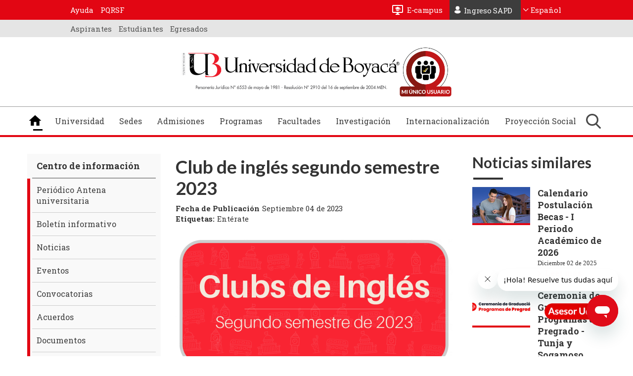

--- FILE ---
content_type: text/html; charset=UTF-8
request_url: https://www.uniboyaca.edu.co/es/centro-informacion/noticias/club-de-ingles-segundo-semestre-2023
body_size: 17937
content:
<!DOCTYPE html>
<html  lang="es" dir="ltr" prefix="og: https://ogp.me/ns#">
  <head>
    <meta charset="utf-8" />
<noscript><style>form.antibot * :not(.antibot-message) { display: none !important; }</style>
</noscript><meta name="description" content="......." />
<meta property="og:image" content="http://www.uniboyaca.edu.co/themes/custom/seed_uboyaca/img/Logo-de-Universidad-de-Boyacá.jpg" />
<meta name="Generator" content="Drupal 11 (https://www.drupal.org)" />
<meta name="MobileOptimized" content="width" />
<meta name="HandheldFriendly" content="true" />
<meta name="viewport" content="width=device-width, initial-scale=1.0" />
<link rel="icon" href="/sites/default/files/LOGO-UB-32X32PPP%202_0.ico" type="image/vnd.microsoft.icon" />
<link rel="alternate" hreflang="es" href="https://www.uniboyaca.edu.co/es/centro-informacion/noticias/club-de-ingles-segundo-semestre-2023" />
<link rel="canonical" href="https://www.uniboyaca.edu.co/es/centro-informacion/noticias/club-de-ingles-segundo-semestre-2023" />
<link rel="shortlink" href="https://www.uniboyaca.edu.co/es/node/8331" />
<script>window.a2a_config=window.a2a_config||{};a2a_config.callbacks=[];a2a_config.overlays=[];a2a_config.templates={};</script>

    <title>Club de inglés segundo semestre 2023 | Universidad de Boyaca</title>
    <link rel="stylesheet" media="all" href="/sites/default/files/css/css_Xa-ckYIT_5xKHNcWFOUGcN_E4A_1B9MpBRk7C7VUCAY.css?delta=0&amp;language=es&amp;theme=seed_uboyaca&amp;include=[base64]" />
<link rel="stylesheet" media="all" href="/sites/default/files/css/css_JcdrZYmUbhe7_lVwNQHRyIFpl_S2ZHg5RB5CC-e4e8A.css?delta=1&amp;language=es&amp;theme=seed_uboyaca&amp;include=[base64]" />

    <script type="application/json" data-drupal-selector="drupal-settings-json">{"path":{"baseUrl":"\/","pathPrefix":"es\/","currentPath":"node\/8331","currentPathIsAdmin":false,"isFront":false,"currentLanguage":"es"},"pluralDelimiter":"\u0003","suppressDeprecationErrors":true,"gtag":{"tagId":"","consentMode":false,"otherIds":[],"events":[],"additionalConfigInfo":[]},"ajaxPageState":{"libraries":"[base64]","theme":"seed_uboyaca","theme_token":null},"ajaxTrustedUrl":{"\/es\/busqueda":true,"form_action_p_pvdeGsVG5zNF_XLGPTvYSKCf43t8qZYSwcfZl2uzM":true,"\/es\/centro-informacion\/noticias\/club-de-ingles-segundo-semestre-2023?ajax_form=1":true},"gtm":{"tagId":null,"settings":{"data_layer":"dataLayer","include_classes":false,"allowlist_classes":"google\nnonGooglePixels\nnonGoogleScripts\nnonGoogleIframes","blocklist_classes":"customScripts\ncustomPixels","include_environment":false,"environment_id":"","environment_token":""},"tagIds":["GTM-TLGRZXC"]},"bootstrap":{"forms_has_error_value_toggle":1},"antibot":{"forms":{"webform-submission-sugerencias-node-8331-add-form":{"id":["detected-language"],"key":"8QXk7Vo73hQF2I4NnXsIWHUxYDrVahL4n6udG2dDcBQ"},"newsletter-form":{"id":"newsletter-form","key":"AvN248vf-SI_1Erc0kFPVragQ3JEC3UEClfnBE6gsEf"}}},"ajax":{"edit-actions-submit":{"callback":"::submitAjaxForm","event":"click","effect":"fade","speed":500,"progress":{"type":"throbber","message":""},"disable-refocus":true,"url":"\/es\/centro-informacion\/noticias\/club-de-ingles-segundo-semestre-2023?ajax_form=1","httpMethod":"POST","dialogType":"ajax","submit":{"_triggering_element_name":"op","_triggering_element_value":"Enviar"}},"edit-comentario":{"callback":"validateMessage","wrapper":"detected-language","event":"change","prevent":"submit","url":"\/es\/centro-informacion\/noticias\/club-de-ingles-segundo-semestre-2023?ajax_form=1","httpMethod":"POST","dialogType":"ajax","submit":{"_triggering_element_name":"comentario"}},"edit-btn-suscribe":{"callback":"::newsValidateCallback","event":"click","progress":{"type":"throbber"},"url":"\/es\/centro-informacion\/noticias\/club-de-ingles-segundo-semestre-2023?ajax_form=1","httpMethod":"POST","dialogType":"ajax","submit":{"_triggering_element_name":"op","_triggering_element_value":"Suscribirme"}}},"field_group":{"html_element":{"mode":"default","context":"view","settings":{"classes":"categorias","id":"","element":"div","show_label":false,"label_element":"h3","attributes":"","effect":"none","speed":"fast"}}},"user":{"uid":0,"permissionsHash":"e32e37fc5a2c256524604defbe806e88fe15cfbd448906a8f8657606632f1f6f"}}</script>
<script src="/sites/default/files/js/js_H88ZzYtX1KVf0ZzfXvav09k3sMt0OpVOGaMmGmomv14.js?scope=header&amp;delta=0&amp;language=es&amp;theme=seed_uboyaca&amp;include=[base64]"></script>
<script src="/modules/contrib/google_tag/js/gtag.js?t3wpa6"></script>
<script src="/modules/contrib/google_tag/js/gtm.js?t3wpa6"></script>
<script src="https://www.recaptcha.net/recaptcha/api.js?hl=es&amp;render=explicit&amp;onload=drupalRecaptchaOnload" async defer></script>


  </head>
  <body class="not-front page-noticias-interna path-node page-node-type-noticias has-glyphicons">
    <!--- script para chat nuevo -->
    <script>
      document.addEventListener('DOMContentLoaded', function() {
        var observer = new MutationObserver(function(mutations) {
          if (document.querySelector('.landing--type-landing-de-programas') ||
              document.body.classList.contains('js-page-admisiones') ||
              document.body.classList.contains('path-frontpage') ||
              document.body.classList.contains('path-node') ||
              document.body.classList.contains('page-group-programa') ||
              document.querySelector('.group--type-microsite') ||
              document.querySelector('.landing-becas')) {
            var script = document.createElement('script');
            script.src = 'https://static.zdassets.com/ekr/snippet.js?key=6812d130-4eb7-4523-ae09-b1836bc38bc8';
            script.id = 'ze-snippet';
            document.body.appendChild(script);

            // Detener el observer una vez que se ha agregado el script
            observer.disconnect();
          }
        });

        observer.observe(document.body, { childList: true, subtree: true });
      });
    </script>
    <a data-id="main-content" class="visually-hidden focusable skip-link">
      Pasar al contenido principal
    </a>
    <noscript><iframe src="https://www.googletagmanager.com/ns.html?id=GTM-TLGRZXC"
                  height="0" width="0" style="display:none;visibility:hidden"></iframe></noscript>

      <div class="dialog-off-canvas-main-canvas" data-off-canvas-main-canvas>
              <header class="navbar navbar-default container" id="navbar" role="banner">
            <div class="top-header">
          <div class="region region-header-top">
    <nav  class="level-one-parent block-menu block-menu-system block-menu-system-menu-blockmenu-roles clearfix" id="block-system-menu-block-menu-roles" aria-labelledby="block-system-menu-block-menu-roles-menu" class="level-one-parent block-menu block-menu-system block-menu-system-menu-blockmenu-roles clearfix" id="block-system-menu-block-menu-roles">
    <div class="inner">
                                            
        <h2 class="visually-hidden" id="block-system-menu-block-menu-roles-menu">Menú roles Level One</h2>
        

                            

      <ul class="menu menu--menu-roles nav">
                        <li>
        <a href="https://www.uniboyaca.edu.co/es/admisiones">Aspirantes</a>
                  </li>
                        <li>
        <a href="https://www.uniboyaca.edu.co/es/micrositio/estudiantes">Estudiantes</a>
                  </li>
                        <li>
        <a href="https://www.uniboyaca.edu.co/es/micrositio/egresados">Egresados</a>
                  </li>
        </ul>
  

            </div>
</nav>
<div class="context-groups context-groups-level_one level-one">
    <div class="context-inner">
        <button type="button" class="lupa-search" aria-label="Buscar"></button>
<section class="campus-virtual block block-block-content block-block-contentf4247ab9-b35d-474b-b026-e27470c25c36 clearfix" id="block-block-content-f4247ab9-b35d-474b-b026-e27470c25c36">
  <div class="inner">
      
            

              
            <div class="field field--name-body field--type-text-with-summary field--label-hidden field--item"><p><a href="https://campusvirtual.uniboyaca.edu.co/">E-campus</a></p>
</div>
      
        </div>
</section>




<section id="block-fixed-block-content-ingreso-sapd-home" class="block block-fixed-block-content block-fixed-block-contentingreso-sapd-home clearfix">
  <div class="inner">
      
            

              
            <div class="field field--name-body field--type-text-with-summary field--label-hidden field--item"><p><a href="https://saia-uniboyaca.netsaia.com/views/login/login.php">Ingreso SAPD</a></p>
</div>
      
        </div>
</section>




<section class="block block-language block-language-blocklanguage-interface clearfix" id="block-language-block-language-interface" role="navigation">
  <div class="inner">
      
            

              <ul class="links language-switcher-language-url"><li hreflang="es" data-drupal-link-system-path="node/8331" class="es is-active" aria-current="page"><a href="/es/centro-informacion/noticias/club-de-ingles-segundo-semestre-2023" class="language-link is-active" hreflang="es" data-drupal-link-system-path="node/8331" aria-current="page">Español</a></li><li hreflang="en" data-drupal-link-system-path="node/8331" class="en"><a href="/en/node/8331" class="language-link" hreflang="en" data-drupal-link-system-path="node/8331">English</a></li></ul>
        </div>
</section>





    </div>
</div>
<nav  class="level-two-parent block-menu-system-menu-blockmenu-roles-two block-menu block-menu-system block-menu-system-menu-blockmenu-roles-two clearfix" id="block-system-menu-block-menu-roles-two" aria-labelledby="block-system-menu-block-menu-roles-two-menu" class="level-two-parent block-menu-system-menu-blockmenu-roles-two block-menu block-menu-system block-menu-system-menu-blockmenu-roles-two clearfix" id="block-system-menu-block-menu-roles-two">
    <div class="inner">
                        
    <h2 class="visually-hidden" id="block-system-menu-block-menu-roles-two-menu">Menú roles Level Two</h2>
    

    <button class="menu--menu-roles-two__button" type="button">Menú ayuda</button>

                
      <ul class="menu menu--menu-roles-two nav">
                      <li class="first">
                                        <a href="https://universidaddeboyachelp.zendesk.com/hc/es">Ayuda</a>
              </li>
                      <li class="last">
                                        <a href="https://www.uniboyaca.edu.co/es/peticiones-quejas-reclamos-sugerencias-y-felicitaciones-pqrsf">PQRSF</a>
              </li>
        </ul>
  

        </div>
</nav>
<div class="context-groups context-groups-level_two level-two">
    <div class="context-inner">
        <section class="views-element-container block block-views block-views-blockwhatsapp-home-block-1 clearfix" id="block-views-block-whatsapp-home-block-1">
  <div class="inner">
      
            

              <div class="form-group"><div class="view view-whatsapp-home view-id-whatsapp_home view-display-id-block_1 js-view-dom-id-3e6d30fa9064f0a12fd1e83a25626c876a9552e7c4f318842e24dc07920bc808">
  
    
      
  
          </div>
</div>

        </div>
</section>




<section class="menu_rol block block-uboyaca-home block-menurol clearfix" id="block-menurol">
  <div class="inner">	  
      
            

              <ul class="account-register"><li class="menu_rol_item"><a href="/es/admisiones">Aspirantes</a></li><li class="menu_rol_item"><a href="/es/tunja/padres">Padres</a></li><li class="menu_rol_item"><a href="/es/tunja/estudiantes">Estudiantes</a></li><li class="menu_rol_item"><a href="/es/micrositio/egresados">Egresados</a></li><li class="menu_rol_item"><a href="/es/tunja/docentes">Docentes</a></li><li class="menu_rol_item"><a href="/es/tunja/administrativos">Administrativos</a></li></ul>
        </div>
</section>

    </div>
</div>

  </div>

      </div>
	  <div class="navbar-header-outer">
      <div class="navbar-header">
        <div class="navbar-header-inner">
          <div class="hamburger-button"><span></span><span></span><span></span></div>
          <div class="region region-navigation">
    <div class="context-groups context-groups-menu_global menu-form">
    <div class="context-inner">
        
    </div>
</div>
<div class="context-groups context-groups-logo logo-uboyaca">
    <div class="context-inner">
              <a class="logo navbar-btn pull-left" href="/es" title="Inicio" rel="home">
      <img src="/sites/default/files/logo-universidad-de-boyaca-1.png" alt="Logo de la Universidad de Boyacá" />
    </a>
      <section class="account-register block block-uboyaca block-menuaccount clearfix" id="block-menu-account">
  <div class="inner">
	  
      
      		  
        <h2 class="block-title">Ingreso a Mi Único Usuario</h2>
            

              <ul class="account-register"><li><a href='https://siiubonline.uniboyaca.edu.co:32034/'><img src='https://www.uniboyaca.edu.co/sites/default/files/logo_icon/Mi-u%CC%81nico-usuario-icono-%281%29_0.png' alt='Login'></a></li></ul>
        </div>
</section>


    </div>
</div>

  </div>

		<div class="lupa-search"></div>
                          <button style="display: none" type="button" class="navbar-toggle" data-toggle="collapse" data-target="#navbar-collapse">
            <span class="sr-only">Toggle navigation</span>
            <span class="icon-bar"></span>
            <span class="icon-bar"></span>
            <span class="icon-bar"></span>
          </button>
        		
		</div>
        </div>
		
		
                          <div id="navbar-collapse" class="navbar-collapse collapse">
              <div class="region region-navigation-collapsible">
    <div class="context-groups context-groups-menu_global menu-form">
    <div class="context-inner">
        <nav  id="block-system-menu-block-main" class="block-menu block-menu-system block-menu-system-menu-blockmain clearfix" aria-labelledby="block-system-menu-block-main-menu" id="block-system-menu-block-main" class="block-menu block-menu-system block-menu-system-menu-blockmain clearfix">
                        
    <h2 class="visually-hidden" id="block-system-menu-block-main-menu">Navegación principal</h2>
    

                
      <ul class="menu menu--main nav navbar-nav">
                      <li class="first">
                                        <a href="/es" data-drupal-link-system-path="&lt;front&gt;">Inicio</a>
              </li>
                      <li>
                                        <a href="/es/universidad" data-drupal-link-system-path="group/33">Universidad</a>
              </li>
                      <li class="expanded dropdown">
                                                                    <span class="navbar-text dropdown-toggle" data-toggle="dropdown">Sedes <span class="caret"></span></span>
                        <ul class="dropdown-menu">
                      <li class="first">
                                        <a href="/es/tunja" data-drupal-link-system-path="group/1">Tunja</a>
              </li>
                      <li class="last">
                                        <a href="/es/sogamoso" data-drupal-link-system-path="group/2">Sogamoso</a>
              </li>
        </ul>
  
              </li>
                      <li>
                                        <a href="/es/admisiones" data-drupal-link-system-path="group/32">Admisiones</a>
              </li>
                      <li>
                                        <a href="/es/programas" data-drupal-link-system-path="group/31">Programas</a>
              </li>
                      <li class="expanded dropdown">
                                                                    <span class="navbar-text dropdown-toggle" data-toggle="dropdown">Facultades <span class="caret"></span></span>
                        <ul class="dropdown-menu">
                      <li class="first">
                                        <a href="/es/facultad/ciencias-e-ingenieria" data-drupal-link-system-path="group/6">Ciencias e Ingeniería</a>
              </li>
                      <li>
                                        <a href="/es/facultad/arquitectura-diseno-y-urbanismo" data-drupal-link-system-path="group/36">Arquitectura, Diseño y Urbanismo</a>
              </li>
                      <li>
                                        <a href="/es/facultad/ciencias-humanas-y-educativas" data-drupal-link-system-path="group/39">Ciencias Humanas y Educativas</a>
              </li>
                      <li>
                                        <a href="/es/facultad/ciencias-de-la-salud" data-drupal-link-system-path="group/7">Ciencias de la Salud</a>
              </li>
                      <li>
                                        <a href="/es/facultad/ciencias-juridicas-y-sociales" data-drupal-link-system-path="group/37">Ciencias Jurídicas y Sociales</a>
              </li>
                      <li class="last">
                                        <a href="/es/facultad/ciencias-administrativas-y-contables" data-drupal-link-system-path="group/38">Ciencias Administrativas y Contables</a>
              </li>
        </ul>
  
              </li>
                      <li>
                                        <a href="/es/investigaciones" data-drupal-link-system-path="group/34">Investigación</a>
              </li>
                      <li>
                                        <a href="/es/internacionalizacion" data-drupal-link-system-path="group/30">Internacionalización</a>
              </li>
                      <li>
                                        <a href="https://www.uniboyaca.edu.co/es/micrositio/proyeccion-social">Proyección Social</a>
              </li>
                      <li class="last">
                                        <a href="/es" class="btn-buscar" data-drupal-link-system-path="&lt;front&gt;">Buscar</a>
              </li>
        </ul>
  

    </nav>

    </div>
</div>

  </div>

          </div>
        		
      </div>
	  


          </header>
  
  <div role="main" class="main-container container js-quickedit-main-content">
        
		<div class="interna-content-wrapper">
    <div class="row clearfix">
			
                		
                              <aside class="sidebar-toggle prueba sidebar-first col-lg-3 col-md-3 col-sm-12 col-xs-12" role="complementary">
              <div class="region region-sidebar-toggle">
    <nav  id="block-system-menu-block-centro-de-informacion" class="block-menu block-menu-system block-menu-system-menu-blockcentro-de-informacion clearfix" aria-labelledby="block-system-menu-block-centro-de-informacion-menu" id="block-system-menu-block-centro-de-informacion" class="block-menu block-menu-system block-menu-system-menu-blockcentro-de-informacion clearfix">
    <div class="inner">
                                            
        <h2 class="visually-hidden" id="block-system-menu-block-centro-de-informacion-menu">Centro de información</h2>
        

                            
      <ul class="menu menu--centro-de-informacion nav">
                      <li class="first">
                                        <a href="/es/centro-informacion" data-drupal-link-system-path="centro-informacion">Centro de información</a>
              </li>
                      <li>
                                        <a href="/es/group/4" data-drupal-link-system-path="group/4">Periódico Antena universitaria</a>
              </li>
                      <li>
                                        <a href="/es/centro-informacion/boletines" data-drupal-link-system-path="centro-informacion/boletines">Boletín informativo</a>
              </li>
                      <li>
                                        <a href="/es/centro-informacion/noticias" data-drupal-link-system-path="centro-informacion/noticias">Noticias</a>
              </li>
                      <li>
                                        <a href="/es/centro-informacion/eventos" data-drupal-link-system-path="centro-informacion/eventos">Eventos</a>
              </li>
                      <li>
                                        <a href="/es/centro-informacion/convocatorias" data-drupal-link-system-path="centro-informacion/convocatorias">Convocatorias</a>
              </li>
                      <li>
                                        <a href="/es/centro-informacion/comunicados" data-drupal-link-system-path="centro-informacion/comunicados">Acuerdos</a>
              </li>
                      <li>
                                        <a href="/es/centro-informacion/documentos" data-drupal-link-system-path="centro-informacion/documentos">Documentos</a>
              </li>
                      <li>
                                        <a href="/es/centro-informacion/blogs" data-drupal-link-system-path="centro-informacion/blogs">Hechos UdeB</a>
              </li>
                      <li class="last">
                                        <a href="/es/centro-informacion/libros-publicaciones" data-drupal-link-system-path="centro-informacion/libros-publicaciones">Publicaciones</a>
              </li>
        </ul>
  

            </div>
</nav>

  </div>

          </aside>
              
            
                  <section class="main-inner col-lg-6 col-md-6 col-sm-12 col-xs-12">

                
                
                
                
                          
        
                          <a id="main-content"></a>
            <div class="region region-content">
    <div div class="node node--type-noticias node--view-mode-full ds-1col clearfix">

    

          <div  class="field field--name-node-title">
        
      <h1>  Club de inglés segundo semestre 2023
</h1>
      
  
    </div>


<div  class="categorias">
  <div class="field-inner">
            
  <div class="field field--name-published-at field--type-published-at field--label-inline">
    <div class="field--label">Fecha de Publicación</div>
              <div class="field--item"><time datetime="2023-09-04T17:32:58-05:00">Septiembre 04 de 2023</time>
</div>
          </div>

  <div class="field field--name-field-taxonomia-tag field--type-entity-reference field--label-inline">
    <div class="field--label">Etiquetas:</div>
              <div class="field--item">Entérate</div>
          </div>

      </div>
</div>
            <div class="field field--name-field-image field--type-image field--label-hidden field--item">  <img loading="lazy" src="/sites/default/files/styles/escalar_y_recortar_560x260/public/2023-09/Header.png?itok=2Qq2Bsu4" width="560" height="260" alt="Clubs de inglés 202320" class="img-responsive" />


</div>
            <div  class="field--name-body custom">
        
      <p>.......
</p>
      
  
    </div>

      <div  class="field--name-body">
        
            <img alt="Publicidad" data-entity-type="file" data-entity-uuid="bc8e110e-4ba1-45c6-8b8c-108e8648f3a2" src="/sites/default/files/inline-images/Web%201_0.png" width="1920" height="687" class="align-center" loading="lazy">
<p>&nbsp;</p>
<a href="https://meet.google.com/wro-oujy-wbx"><img alt="Sesión remota" data-entity-type="file" data-entity-uuid="5d149792-0f85-4777-af17-dd29dfb75829" src="/sites/default/files/inline-images/Web%202.png" width="1920" height="721" class="align-center" loading="lazy"></a><img alt="horario" data-entity-type="file" data-entity-uuid="e22bf388-6e65-433d-926a-c7aa8c10b39d" src="/sites/default/files/inline-images/Web%203_1.png" width="1920" height="571" class="align-center" loading="lazy">
<p>&nbsp;</p>

      
  
    </div>


  <div class="field field--name-dynamic-block-fieldnode-compartir field--type-ds field--label-above">
    <div class="field--label">Compartir</div>
              <div class="field--item"><span class="a2a_kit a2a_kit_size_32 addtoany_list" data-a2a-url="https://www.uniboyaca.edu.co/es/centro-informacion/noticias/club-de-ingles-segundo-semestre-2023" data-a2a-title="Club de inglés segundo semestre 2023"><a class="a2a_button_facebook"><svg class="svg-facebook" xmlns="http://www.w3.org/2000/svg" width="9" height="18" viewBox="0 0 9 18"><path fill="#FFF" fill-rule="evenodd" d="M5.002 17.386v-8.08h3.089l.495-3.089H5.002V4.659c0-.801.259-1.568 1.426-1.568h2.324V0H5.448C2.666 0 1.91 1.817 1.91 4.342v1.875H0v3.089h1.91v8.08h3.092z"/></svg></a><a class="a2a_button_twitter"><svg class="svg-twitter" xmlns="http://www.w3.org/2000/svg" width="17" height="14" viewBox="0 0 17 14"><path fill="#FFF" fill-rule="evenodd" d="M16.643 1.544a7.248 7.248 0 0 1-1.97.521 3.334 3.334 0 0 0 1.51-1.818 6.78 6.78 0 0 1-2.171.79A3.48 3.48 0 0 0 11.525 0C9.637 0 8.104 1.475 8.104 3.29c0 .26.034.52.094.755-2.843-.142-5.355-1.451-7.03-3.443a3.206 3.206 0 0 0-.47 1.663c0 1.131.6 2.146 1.519 2.736a3.583 3.583 0 0 1-1.544-.414v.037c0 1.603 1.18 2.924 2.736 3.231-.284.07-.59.119-.897.119-.223 0-.434-.025-.648-.06.436 1.309 1.699 2.253 3.196 2.288A7.087 7.087 0 0 1 0 11.558a9.935 9.935 0 0 0 5.238 1.486c6.275 0 9.707-5.024 9.707-9.365l-.012-.435a6.724 6.724 0 0 0 1.71-1.7"/></svg></a><a class="a2a_button_instagram"><svg class="svg-instagram" xmlns="http://www.w3.org/2000/svg" width="18" height="16" viewBox="0 0 18 16"><path fill="#FFF" fill-rule="evenodd" d="M8.681 9.73c1.262 0 2.3-.967 2.3-2.159 0-1.179-1.038-2.146-2.3-2.146-1.274 0-2.3.967-2.3 2.146 0 1.192 1.026 2.159 2.3 2.159zm4.967-6.311c.683 0 1.249-.52 1.249-1.167 0-.649-.566-1.168-1.249-1.168-.696 0-1.251.519-1.251 1.168 0 .647.555 1.167 1.251 1.167zm-.378 4.152c0 2.383-2.053 4.318-4.589 4.318-2.535 0-4.588-1.935-4.588-4.318 0-.495.095-.978.259-1.427H2.135v5.839c0 1.014.873 1.84 1.946 1.84h8.871c1.072 0 1.957-.826 1.957-1.84V4.316h-3.231c.979.79 1.592 1.957 1.592 3.255zm3.773 5.957c0 1.344-1.179 2.441-2.617 2.441H2.607C1.168 15.969 0 14.872 0 13.528V2.44C0 1.096 1.168 0 2.607 0h11.831c1.426 0 2.605 1.096 2.605 2.44v11.088z"/></svg></a><a class="a2a_button_whatsapp"><svg width="20" height="20" viewBox="0 0 20 20" fill="none" xmlns="http://www.w3.org/2000/svg"><path d="M17.0045 2.90625C15.1339 1.03125 12.6429 0 9.99554 0C4.53125 0 0.0848214 4.44643 0.0848214 9.91071C0.0848214 11.6562 0.540179 13.3616 1.40625 14.8661L0 20L5.25446 18.6205C6.70089 19.4107 8.33036 19.8259 9.99107 19.8259H9.99554C15.4554 19.8259 20 15.3795 20 9.91518C20 7.26786 18.875 4.78125 17.0045 2.90625ZM9.99554 18.1563C8.51339 18.1563 7.0625 17.7589 5.79911 17.0089L5.5 16.8304L2.38393 17.6473L3.21429 14.6071L3.01786 14.2946C2.19196 12.9821 1.75893 11.4688 1.75893 9.91071C1.75893 5.37054 5.45536 1.67411 10 1.67411C12.2009 1.67411 14.2679 2.53125 15.8214 4.08929C17.375 5.64732 18.3304 7.71429 18.3259 9.91518C18.3259 14.4598 14.5357 18.1563 9.99554 18.1563ZM14.5134 11.9866C14.2679 11.8616 13.0491 11.2634 12.8214 11.183C12.5938 11.0982 12.4286 11.058 12.2634 11.308C12.0982 11.558 11.625 12.1116 11.4777 12.2813C11.3348 12.4464 11.1875 12.4688 10.942 12.3438C9.48661 11.6161 8.53125 11.0446 7.57143 9.39732C7.31696 8.95982 7.82589 8.99107 8.29911 8.04464C8.37946 7.87946 8.33929 7.73661 8.27679 7.61161C8.21429 7.48661 7.71875 6.26786 7.51339 5.77232C7.3125 5.29018 7.10714 5.35714 6.95536 5.34821C6.8125 5.33929 6.64732 5.33929 6.48214 5.33929C6.31696 5.33929 6.04911 5.40179 5.82143 5.64732C5.59375 5.89732 4.95536 6.49554 4.95536 7.71429C4.95536 8.93304 5.84375 10.1116 5.96429 10.2768C6.08929 10.442 7.70982 12.942 10.1964 14.0179C11.7679 14.6964 12.3839 14.7545 13.1696 14.6384C13.6473 14.567 14.6339 14.0402 14.8393 13.4598C15.0446 12.8795 15.0446 12.3839 14.9821 12.2813C14.9241 12.1696 14.7589 12.1071 14.5134 11.9866Z" fill="white"/></svg></a></span>
</div>
          </div>


</div>


  </div>

              </section>

                              <aside class="sidebar-second col-lg-3 col-md-3 col-sm-12 col-xs-12" role="complementary">
              <div class="region region-sidebar-second">
    <section class="views-element-container block block-views block-views-blocknoticias-block-1 clearfix" id="block-views-block-noticias-block-1">
  <div class="inner">
      
            

              <div class="form-group"><div class="row view view-noticias view-id-noticias view-display-id-block_1 js-view-dom-id-90f86b0ac05baae1a36041fcf1b447764de1de38c206e950c520d72008b54939">
  
    
      <div class="view-header">
      <h2>Noticias similares</h2>
    </div>
      
      <div class="view-content">
          <div class="col-lg-12 col-md-12 col-sm-6 col-xs-12 views-row">
    <div div class="node node--type-noticias node--view-mode-resumen-3 ds-1col clearfix">

    

    
            <div class="field field--name-field-image field--type-image field--label-hidden field--item">  <img loading="lazy" src="/sites/default/files/styles/escalar_y_recortar_117x73/public/2025-11/Becas.jpg?itok=v0FlCA7C" width="117" height="73" alt="Calendario de Postulación de Becas - I Periodo Académico de 2026" class="img-responsive" />


</div>
      
<div  class="text-content">
  <div class="field-inner">
                  <div  class="field field--name-node-title">
        
      <h3>  Calendario Postulación Becas - I Periodo Académico de 2026
</h3>
      
  
    </div>


            <div class="field field--name-node-changed-date field--type-ds field--label-hidden field--item">Diciembre 02 de 2025</div>
      
            <div class="field field--name-node-link field--type-ds field--label-hidden field--item">  <a href="/es/centro-informacion/noticias/calendario-postulacion-becas-i-periodo-academico-de-2026" hreflang="es">Leer más</a>
</div>
      
      </div>
</div>

</div>


  </div>
    <div class="col-lg-12 col-md-12 col-sm-6 col-xs-12 views-row">
    <div div class="node node--type-noticias node--view-mode-resumen-3 ds-1col clearfix">

    

    
            <div class="field field--name-field-image field--type-image field--label-hidden field--item">  <img loading="lazy" src="/sites/default/files/styles/escalar_y_recortar_117x73/public/2025-12/ceremonia%20grados%202025.png?itok=dHBCrGWj" width="117" height="73" alt="Ceremonia de Graduación Programas de Pregrado" class="img-responsive" />


</div>
      
<div  class="text-content">
  <div class="field-inner">
                  <div  class="field field--name-node-title">
        
      <h3>  Ceremonia de Graduación Programas de Pregrado - Tunja y Sogamoso
</h3>
      
  
    </div>


            <div class="field field--name-node-changed-date field--type-ds field--label-hidden field--item">Diciembre 02 de 2025</div>
      
            <div class="field field--name-node-link field--type-ds field--label-hidden field--item">  <a href="/es/centro-informacion/noticias/ceremonia-de-graduacion-programas-de-pregrado-tunja-y-sogamoso-0" hreflang="es">Leer más</a>
</div>
      
      </div>
</div>

</div>


  </div>
    <div class="col-lg-12 col-md-12 col-sm-6 col-xs-12 views-row">
    <div div class="node node--type-noticias node--view-mode-resumen-3 ds-1col clearfix">

    

    
            <div class="field field--name-field-image field--type-image field--label-hidden field--item">  <img loading="lazy" src="/sites/default/files/styles/escalar_y_recortar_117x73/public/2025-11/Daniel-Fernando-Sanabria-Rojas.png?itok=z4Hp31c7" width="117" height="73" alt="Egresado Destacado: Daniel Fernando Sanabria Rojas" class="img-responsive" />


</div>
      
<div  class="text-content">
  <div class="field-inner">
                  <div  class="field field--name-node-title">
        
      <h3>  Egresado Destacado: Daniel Fernando Sanabria Rojas
</h3>
      
  
    </div>


            <div class="field field--name-node-changed-date field--type-ds field--label-hidden field--item">Noviembre 27 de 2025</div>
      
            <div class="field field--name-node-link field--type-ds field--label-hidden field--item">  <a href="/es/centro-informacion/noticias/egresado-destacado-daniel-fernando-sanabria-rojas" hreflang="es">Leer más</a>
</div>
      
      </div>
</div>

</div>


  </div>
    <div class="col-lg-12 col-md-12 col-sm-6 col-xs-12 views-row">
    <div div class="node node--type-noticias node--view-mode-resumen-3 ds-1col clearfix">

    

    
            <div class="field field--name-field-image field--type-image field--label-hidden field--item">  <img loading="lazy" src="/sites/default/files/styles/escalar_y_recortar_117x73/public/2025-11/_Ciencia-e-innovacio%CC%81n--UdeB-suma-nuevas-perspectivas-en-la-Misio%CC%81n-Nacional-de-CTeI.png?itok=rrmfQ2Uu" width="117" height="73" alt="Ciencia e innovación: UdeB suma nuevas perspectivas en la Misión Nacional de CTeI" class="img-responsive" />


</div>
      
<div  class="text-content">
  <div class="field-inner">
                  <div  class="field field--name-node-title">
        
      <h3>  Ciencia e innovación: UdeB suma nuevas perspectivas en la Misión Nacional de CTeI
</h3>
      
  
    </div>


            <div class="field field--name-node-changed-date field--type-ds field--label-hidden field--item">Noviembre 27 de 2025</div>
      
            <div class="field field--name-node-link field--type-ds field--label-hidden field--item">  <a href="/es/centro-informacion/noticias/ciencia-e-innovacion-udeb-suma-nuevas-perspectivas-en-la-mision" hreflang="es">Leer más</a>
</div>
      
      </div>
</div>

</div>


  </div>

    </div>
  
          </div>
</div>

        </div>
</section>





  </div>

          </aside>
              	  
                    
      	  
	    </div>
    </div>
		
  </div>

      <div class="pre-footer-region">
        <div class="region region-pre-footer">
    <section class="newsletter-form block block-uboyaca-newsletter block-newsletter-form-block clearfix" data-drupal-selector="newsletter-form" id="block-newsletter-form-block">
  <div class="inner">
      
              <h2 class="block-title">Newsletter</h2>
            

              <form data-action="/es/centro-informacion/noticias/club-de-ingles-segundo-semestre-2023" class="antibot" action="/antibot" method="post" id="newsletter-form" accept-charset="UTF-8">
  <noscript>
  <div class="antibot-no-js antibot-message antibot-message-warning">You must have JavaScript enabled to use this form.</div>
</noscript>
<span class="newsletter_message"></span><div class="form-item js-form-item form-type-textfield js-form-type-textfield form-item-email js-form-item-email form-group">
      <label for="edit-email" class="control-label">Correo electrónico</label>
  
  
  <input data-drupal-selector="edit-email" class="form-text form-control" type="text" id="edit-email" name="email" value="" size="60" maxlength="128" placeholder="Correo electrónico" />

  
  
  </div>
<fieldset data-drupal-selector="edit-category-checks" class="fieldgroup form-composite js-form-item form-item js-form-wrapper form-wrapper" id="edit-category-checks--wrapper">
      <legend>
    <span class="fieldset-legend">Categorías</span>
  </legend>
  <div class="fieldset-wrapper">
                <div id="edit-category-checks" class="form-checkboxes"><div class="form-item js-form-item form-type-checkbox js-form-type-checkbox form-item-category-checks-noticias js-form-item-category-checks-noticias checkbox">
  
  
  

      <label for="edit-category-checks-noticias" class="control-label option"><input data-drupal-selector="edit-category-checks-noticias" class="form-checkbox" type="checkbox" id="edit-category-checks-noticias" name="category_checks[noticias]" value="noticias" />Noticias</label>
  
  
  </div>
<div class="form-item js-form-item form-type-checkbox js-form-type-checkbox form-item-category-checks-antenauniversitaria js-form-item-category-checks-antenauniversitaria checkbox">
  
  
  

      <label for="edit-category-checks-antenauniversitaria" class="control-label option"><input data-drupal-selector="edit-category-checks-antenauniversitaria" class="form-checkbox" type="checkbox" id="edit-category-checks-antenauniversitaria" name="category_checks[antenauniversitaria]" value="antenauniversitaria" />Antena Universitaria</label>
  
  
  </div>
<div class="form-item js-form-item form-type-checkbox js-form-type-checkbox form-item-category-checks-ulular-blog js-form-item-category-checks-ulular-blog checkbox">
  
  
  

      <label for="edit-category-checks-ulular-blog" class="control-label option"><input data-drupal-selector="edit-category-checks-ulular-blog" class="form-checkbox" type="checkbox" id="edit-category-checks-ulular-blog" name="category_checks[ulular-blog]" value="ulular-blog" />Ulular - Blog</label>
  
  
  </div>
</div>

          </div>
</fieldset>
<div class="form-item js-form-item form-type-checkbox js-form-type-checkbox form-item-terms-and-conditions js-form-item-terms-and-conditions checkbox">
  
  
  

      <label for="edit-terms-and-conditions" class="control-label option"><input data-drupal-selector="edit-terms-and-conditions" class="form-checkbox" type="checkbox" id="edit-terms-and-conditions" name="terms_and_conditions" value="1" /><p>Al chequear aceptas <a href="/node/360" class="btn-terminos">términos y condiciones</a> y <a href="/node/361" class="btn-politicas">políticas de privacidad</a> de la universidad</p></label>
  
  
  </div>
<button data-drupal-selector="edit-btn-suscribe" class="button js-form-submit form-submit btn-default btn" type="submit" id="edit-btn-suscribe" name="op" value="Suscribirme">Suscribirme</button><input autocomplete="off" data-drupal-selector="form-gho9facdpmdwfnygh0jhuqsrl4toipgqemezqhes-ds" type="hidden" name="form_build_id" value="form-Gho9facdPMDWfnYgh0jhuqSrl4ToIpgqEmEZQHES_ds" /><input data-drupal-selector="edit-newsletter-form" type="hidden" name="form_id" value="newsletter_form" /><input data-drupal-selector="edit-antibot-key" type="hidden" name="antibot_key" value="" />
</form>

        </div>
</section>




<section class="form-sugerencias block block-webform block-webform-block clearfix" id="block-webform-block">
  <div class="inner">
      
              <h2 class="block-title">Deja tu comentario</h2>
            

              <span id="webform-submission-sugerencias-node-8331-form-ajax-content"></span><div id="webform-submission-sugerencias-node-8331-form-ajax" class="webform-ajax-form-wrapper" data-effect="fade" data-progress-type="throbber"><form class="webform-submission-form webform-submission-add-form webform-submission-sugerencias-form webform-submission-sugerencias-add-form webform-submission-sugerencias-node-8331-form webform-submission-sugerencias-node-8331-add-form js-webform-details-toggle webform-details-toggle antibot" data-drupal-selector="webform-submission-sugerencias-node-8331-add-form" id="detected-language" data-action="/es/centro-informacion/noticias/club-de-ingles-segundo-semestre-2023" action="/antibot" method="post" accept-charset="UTF-8">
  
  <noscript>
  <div class="antibot-no-js antibot-message antibot-message-warning">You must have JavaScript enabled to use this form.</div>
</noscript>
<div class="js-webform-type-textfield webform-type-textfield form-item js-form-item form-type-textfield js-form-type-textfield form-item-nombre js-form-item-nombre form-no-label form-group">
      <label for="edit-nombre" class="control-label sr-only js-form-required form-required">Nombre</label>
  
  
  <input data-drupal-selector="edit-nombre" class="form-text required form-control" type="text" id="edit-nombre" name="nombre" value="" size="60" maxlength="255" placeholder="Nombre" required="required" />

  
  
  </div>
<div class="js-webform-type-email webform-type-email form-item js-form-item form-type-email js-form-type-email form-item-correo-electronico js-form-item-correo-electronico form-no-label form-group">
      <label for="edit-correo-electronico" class="control-label sr-only js-form-required form-required">Correo electrónico</label>
  
  
  <input data-drupal-selector="edit-correo-electronico" class="form-email required form-control" type="email" id="edit-correo-electronico" name="correo_electronico" value="" size="60" maxlength="254" placeholder="Correo electrónico" required="required" />

  
  
  </div>
<div class="js-webform-type-select webform-type-select form-item js-form-item form-type-select js-form-type-select form-item-motivo js-form-item-motivo form-group">
      <label for="edit-motivo" class="control-label js-form-required form-required">Motivo</label>
  
  
  <div class="select-wrapper"><select data-drupal-selector="edit-motivo" class="form-select required form-control" id="edit-motivo" name="motivo" required="required"><option
            value="" selected="selected">Seleccionar</option><option
            value="Felicitación">Felicitación</option><option
            value="Queja">Queja</option><option
            value="Reclamo">Reclamo</option><option
            value="Otro">Otro</option></select></div>

  
  
  </div>
<div class="js-webform-type-textarea webform-type-textarea form-item js-form-item form-type-textarea js-form-type-textarea form-item-comentario js-form-item-comentario form-no-label form-group">
      <label for="edit-comentario" class="control-label sr-only js-form-required form-required">Comentario</label>
  
  
  <div class="form-textarea-wrapper">
  <textarea data-drupal-selector="edit-comentario" data-refocus-blur="true" class="form-textarea required resize-vertical form-control" id="edit-comentario" name="comentario" rows="5" cols="60" placeholder="Comentario" required="required"></textarea>
</div>


  
  
  </div>


                    <fieldset  data-drupal-selector="edit-captcha" class="captcha captcha-type-challenge--recaptcha" data-nosnippet>
          <legend class="captcha__title js-form-required form-required">
            CAPTCHA
          </legend>
                  <div class="captcha__element">
            <input data-drupal-selector="edit-captcha-sid" type="hidden" name="captcha_sid" value="7902080" /><input data-drupal-selector="edit-captcha-token" type="hidden" name="captcha_token" value="tr7NTOeZBtm-ek8_c-gfA-I-_UZl-F9v-jPwBzBPyDo" /><input data-drupal-selector="edit-captcha-response" type="hidden" name="captcha_response" value="" /><div class="g-recaptcha" data-sitekey="6LdzI6spAAAAAPyVzUbwSKNI2COlT_T_QXXlGw1Y" data-theme="light" data-type="image"></div><input data-drupal-selector="edit-captcha-cacheable" type="hidden" name="captcha_cacheable" value="1" />
          </div>
                      <div class="captcha__description description">Esta pregunta es para comprobar si usted es un visitante humano y prevenir envíos de spam automatizado.</div>
                              </fieldset>
            <div data-drupal-selector="edit-actions" class="form-actions webform-actions form-group js-form-wrapper form-wrapper" id="edit-actions"><button class="webform-button--submit button button--primary js-form-submit form-submit btn-primary btn" data-drupal-selector="edit-actions-submit" data-disable-refocus="true" type="submit" id="edit-actions-submit" name="op" value="Enviar">Enviar</button>
</div>
<input data-drupal-selector="edit-antibot-key" type="hidden" name="antibot_key" value="" /><input autocomplete="off" data-drupal-selector="form-dzi1zdgtyeeuvporj26ruel5z2ywei0y08jm1sahtw8" type="hidden" name="form_build_id" value="form-DzI1zdGtYEeuVporj26rUEl5Z2yWei0y08Jm1saHTW8" /><input data-drupal-selector="edit-webform-submission-sugerencias-node-8331-add-form" type="hidden" name="form_id" value="webform_submission_sugerencias_node_8331_add_form" /><div class="url-textfield form-group js-form-wrapper form-wrapper" style="display: none !important;"><div class="form-item js-form-item form-type-textfield js-form-type-textfield form-item-url js-form-item-url form-group">
      <label for="edit-url" class="control-label">Leave this field blank</label>
  
  
  <input autocomplete="off" data-drupal-selector="edit-url" class="form-text form-control" type="text" id="edit-url" name="url" value="" size="20" maxlength="128" />

  
  
  </div>
</div>


  
</form>
</div>
        </div>
</section>





  </div>

    </div>
  
      <footer class="footer container">
        <div class="region region-footer">
    <section class="views-element-container block block-views block-views-blockfooter-sedes-block-1 clearfix" id="block-views-block-footer-sedes-block-1">
  <div class="inner">
      
            

              <div class="form-group"><div class="view view-footer-sedes view-id-footer_sedes view-display-id-block_1 js-view-dom-id-38a4dd49c2aea681cdc5c61a625d9694e57f1befd79a26e6cfccb47128d55143">
  
    
      <div class="view-header">
      <style>body .node--type-servicios.node--view-mode-teaser [class*="link"] {padding:  0 20px}</style>
    </div>
      
      <div class="view-content">
          <div class="views-row">
    <div class="views-field views-field-label"><span class="views-label views-label-label">Sede </span><span class="field-content">Tunja</span></div><div class="views-field views-field-field-direccion"><div class="field-content">Carrera 2ª Este No. 64 - 169</div></div><div class="views-field views-field-field-pbx"><span class="views-label views-label-field-pbx">Teléfono: </span><div class="field-content">6087450000</div></div><div class="views-field views-field-field-linea-gratuita"><span class="views-label views-label-field-linea-gratuita">Celular: </span><div class="field-content">+57 3174003603 atencionudeb@uniboyaca.edu.co </div></div><div class="views-field views-field-view-group"><span class="field-content"><a href="/es/tunja" hreflang="es">Ver campus</a></span></div>
  </div>
    <div class="views-row">
    <div class="views-field views-field-label"><span class="views-label views-label-label">Sede </span><span class="field-content">Sogamoso</span></div><div class="views-field views-field-field-direccion"><div class="field-content">Carrera 11 No. 26 - 18</div></div><div class="views-field views-field-field-pbx"><span class="views-label views-label-field-pbx">Teléfono: </span><div class="field-content">6087730133 </div></div><div class="views-field views-field-field-linea-gratuita"><span class="views-label views-label-field-linea-gratuita">Celular: </span><div class="field-content">+57 3166901644 sedesogamoso@uniboyaca.edu.co</div></div><div class="views-field views-field-view-group"><span class="field-content"><a href="/es/sogamoso" hreflang="es">Ver campus</a></span></div>
  </div>

    </div>
  
          </div>
</div>

        </div>
</section>




<section id="block-block-content-7edb901e-690d-464a-9e5a-cda2d71d26e8" class="block block-block-content block-block-content7edb901e-690d-464a-9e5a-cda2d71d26e8 clearfix">
  <div class="inner">
      
            

              
            <div class="field field--name-body field--type-text-with-summary field--label-hidden field--item"><p><span style="font-size:16pt; font-variant:normal; white-space:pre-wrap"><span style="font-family:Lato,sans-serif"><span style="color:#161616"><span style="font-weight:400"><span style="font-style:normal"><span style="text-decoration:none">Oficina</span></span></span></span></span></span><span style="font-size:16pt; font-variant:normal; white-space:pre-wrap"><span style="font-family:Lato,sans-serif"><span style="color:#161616"><span style="font-weight:700"><span style="font-style:normal"><span style="text-decoration:none"> Bogotá</span></span></span></span></span></span></p>

<p class="home-info">Cra 13 No. 93 - 85 Of. 306</p>

<p class="home-pbx">Celular: 3180757141</p>

<h5 class="home-correos">___________________</h5>

<h3 class="home-correos"><a href="https://www.uniboyaca.edu.co/es/telefonos-y-celulares-de-contacto-universidad-de-boyaca">Teléfonos UdeB</a></h3>

<h6 class="home-correos"><a href="https://www.uniboyaca.edu.co/es/directory#org/1046">Nuestros Directivos</a></h6>

<h6><a href="/user/login">Administrador</a></h6>

<p class="home-mapa">&nbsp;</p>
</div>
      
        </div>
</section>




<nav  id="block-system-menu-block-informacion-legal" class="block-menu block-menu-system block-menu-system-menu-blockinformacion-legal clearfix" aria-labelledby="block-system-menu-block-informacion-legal-menu" id="block-system-menu-block-informacion-legal" class="block-menu block-menu-system block-menu-system-menu-blockinformacion-legal clearfix">
    <div class="inner">
                        
        <h2 id="block-system-menu-block-informacion-legal-menu">Información legal</h2>
        

                            
      <ul class="menu menu--informacion-legal nav">
                      <li class="first">
                                        <a href="https://www.uniboyaca.edu.co/es/node/7743">Valores matrículas Derechos Pecuniarios</a>
              </li>
                      <li>
                                        <a href="https://www.uniboyaca.edu.co/sites/default/files/2019-02/Proteccio%CC%81n%20de%20Datos%20-Acuerdo%201155%20-%202018.pdf">Protección de datos</a>
              </li>
                      <li>
                                        <a href="https://www.uniboyaca.edu.co/es/reglamentos-estudiantiles" title="Reglamentos Estudiantiles">Reglamentos Estudiantiles</a>
              </li>
                      <li>
                                        <a href="/es/regimen-tributario-especial" data-drupal-link-system-path="node/2758">Régimen Tributario</a>
              </li>
                      <li>
                                        <a href="https://www.uniboyaca.edu.co/es/documentos-institucionales-universidad-de-boyaca">Documentos Institucionales</a>
              </li>
                      <li class="last">
                                        <a href="https://www.uniboyaca.edu.co/es/transparencia-e-informacion-al-ciudadano">Transparencia e Información al ciudadano</a>
              </li>
        </ul>
  

            </div>
</nav>
<div class="context-groups context-groups-footer_uboyaca footer-uboyaca">
    <div class="context-inner">
        <nav  id="block-system-menu-block-redes-sociales" class="block-menu block-menu-system block-menu-system-menu-blockredes-sociales clearfix" aria-labelledby="block-system-menu-block-redes-sociales-menu" id="block-system-menu-block-redes-sociales" class="block-menu block-menu-system block-menu-system-menu-blockredes-sociales clearfix">
    <div class="inner">
                                            
        <h2 class="visually-hidden" id="block-system-menu-block-redes-sociales-menu">Redes Sociales</h2>
        

                            
      <ul class="menu menu--redes-sociales nav">
                      <li class="first">
                                        <a href="http://email.uniboyaca.edu.co/">Correo</a>
              </li>
                      <li>
                                        <a href="https://www.facebook.com/universidaddeboyaca/">Facebook</a>
              </li>
                      <li>
                                        <a href="https://twitter.com/Universidaddboy">X</a>
              </li>
                      <li>
                                        <a href="https://www.instagram.com/universidad_de_boyaca/">Instagram</a>
              </li>
                      <li>
                                        <a href="https://co.linkedin.com/school/universidad-de-boyaca/">Linkedin</a>
              </li>
                      <li>
                                        <a href="https://www.tiktok.com/@universidaddboyaca">Tiktok</a>
              </li>
                      <li class="last">
                                        <a href="https://www.youtube.com/@universidaddeboyaca" title="Youtube">Youtube</a>
              </li>
        </ul>
  

            </div>
</nav>
<section class="mineducacion block block-block-content block-block-content74a9987a-7062-4f5c-97dd-1b0ec2d168db clearfix" id="block-block-content-74a9987a-7062-4f5c-97dd-1b0ec2d168db">
  <div class="inner">
      
            

              
            <div class="field field--name-body field--type-text-with-summary field--label-hidden field--item"><p class="text-align-center"><a href="https://www.uniboyaca.edu.co/es/peticiones-quejas-reclamos-sugerencias-y-felicitaciones-pqrsf"><strong>PQRSF: </strong>Peticiones, quejas, reclamos, sugerencias y felicitaciones</a></p>

<p class="text-align-center">&nbsp;</p>

<p class="text-align-center"><strong>Contacto para:</strong><br>
<strong>Temas Judiciales&nbsp;<a href="mailto:notificaciones.judiciales@uniboyaca.edu.co">notificaciones.judiciales@uniboyaca.edu.co</a></strong><br>
<strong>Tratamiento de la información</strong>&nbsp;<strong><a href="mailto:habeasdata@uniboyaca.edu.co">habeasdata@uniboyaca.edu.co</a></strong></p>
</div>
      
        </div>
</section>




<section id="block-block-content-3715b2f4-0337-4db3-88a6-50a30e4dd5c3" class="block block-block-content block-block-content3715b2f4-0337-4db3-88a6-50a30e4dd5c3 clearfix">
  <div class="inner">
      
            

              
            <div class="field field--name-body field--type-text-with-summary field--label-hidden field--item"><p class="text-align-center">Vigilada Mineducación - Personería Jurídica Nº 6553 de mayo de 1981 - Resolución Nº 2910 del 16 de septiembre de 2004 MEN&nbsp;<br>
<strong>Universidad de Boyacá</strong> Copyright ©. Todos los derechos reservados. 2017.</p>
</div>
      
        </div>
</section>






		<div class="twig-footer">
			<span>Drupal powered by </span>
			<a href="http://www.seedem.co/" target="_blank" title="Enlace a Seed EM">
				<img
					alt="Logo de Seed EM"
					src="/themes/custom/seed_uboyaca/img/Logo_Seed_footer.svg" alt="Logo de SeeD" /></a>
		</div>
    </div>
</div>

  </div>

    </footer>
  
      <div class="modal-region" role="complementary">
		<div class="modal-outer">
			<div class="modal-content">
				<div class="modal-inner">
					<a class="close-modal-region">Cerrar</a>
					  <div class="region region-modal-region">
    <section id="block-privacyblock" class="block block-uboyaca block-privacyblock clearfix">
  <div class="inner">
      
            

              <h2>Políticas de privacidad</h2><div class="body"><blockquote>
<p dir="ltr">De acuerdo con la Ley Estatutaria 1581 de 2012 de Protección de Datos y con el Decreto 1377 de 2013, se informa al usuario que los datos consignados en el presente formulario la Universidad de Boyacá, garantiza la protección de la información personal, académica, y aquella utilizada y alojada en las bases de datos o &nbsp;archivos institucionales como base del derecho constitucional de las personas en cuanto a la recolección, manejo, uso, tratamiento, almacenamiento, intercambio, actualización y rectificación de dicha información.</p>

<p dir="ltr">Usted puede ejercitar los derechos de acceso, corrección, supresión, revocación o reclamo por infracción sobre los datos, mediante escrito dirigido a la UNIVERSIDAD DE BOYACÁ, a la dirección de correo electrónico habeasdata@uniboyaca.edu.co indicando en el asunto el derecho que desea ejercitar, o mediante correo ordinario remitido a la dirección: Carrera 2 Este &nbsp;No. 64 – 169 de la ciudad de Tunja, Oficina de Asesoría Jurídica.</p>

<p dir="ltr"><a href="https://www.uniboyaca.edu.co/sites/default/files/2019-02/Proteccio%CC%81n%20de%20Datos%20-Acuerdo%201155%20-%202018.pdf"><strong>Política de Privacidad</strong></a></p>

<p dir="ltr">&nbsp;</p>
</blockquote>
</div>
        </div>
</section>




<section id="block-termsblock" class="block block-uboyaca block-termsblock clearfix">
  <div class="inner">
      
            

              <h2>Términos y Condiciones</h2><div class="body"><p dir="ltr">De acuerdo con la Ley Estatutaria 1581 de 2012 de Protección de Datos y con el Decreto 1377 de 2013, se informa al usuario que los datos consignados en el presente formulario la Universidad de Boyacá, garantiza la protección de la información personal, académica, y aquella utilizada y alojada en las bases de datos o &nbsp;archivos institucionales como base del derecho constitucional de las personas en cuanto a la recolección, manejo, uso, tratamiento, almacenamiento, intercambio, actualización y rectificación de dicha información.</p>

<p dir="ltr">Usted puede ejercitar los derechos de acceso, corrección, supresión, revocación o reclamo por infracción sobre los datos, mediante escrito dirigido a la UNIVERSIDAD DE BOYACÁ, a la dirección de correo electrónico habeasdata@uniboyaca.edu.co indicando en el asunto el derecho que desea ejercitar, o mediante correo ordinario remitido a la dirección: Carrera 2 Este &nbsp;No. 64 – 169 de la ciudad de Tunja, Oficina de Asesoría Jurídica.</p>

<p dir="ltr"><a href="https://www.uniboyaca.edu.co/sites/default/files/2019-02/Proteccio%CC%81n%20de%20Datos%20-Acuerdo%201155%20-%202018.pdf"><strong>Política de Privacidad</strong></a></p>

<p dir="ltr">&nbsp;</p>
</div>
        </div>
</section>




<section class="views-exposed-form block block-views block-views-exposed-filter-blockbusqueda-general-page-1 clearfix" data-drupal-selector="views-exposed-form-busqueda-general-page-1" id="block-views-exposed-filter-block-busqueda-general-page-1">
  <div class="inner">
      
            

              <form action="/es/busqueda" method="get" id="views-exposed-form-busqueda-general-page-1" accept-charset="UTF-8">
  <h2 class="block-title">Buscar</h2>

<div class="form-item js-form-item form-type-textfield js-form-type-textfield form-item-search-api-fulltext js-form-item-search-api-fulltext form-group">
      <label for="edit-search-api-fulltext" class="control-label">Buscar</label>
  
  
  <input data-drupal-selector="edit-search-api-fulltext" class="form-text form-control" type="text" id="edit-search-api-fulltext" name="search_api_fulltext" value="" size="30" maxlength="128" />

  
  
  </div>
<div data-drupal-selector="edit-actions" class="form-actions form-group js-form-wrapper form-wrapper" id="edit-actions--3"><button data-drupal-selector="edit-submit-busqueda-general" class="button js-form-submit form-submit btn-default btn" type="submit" id="edit-submit-busqueda-general" value="Buscar">Buscar</button></div>


</form>

        </div>
</section>





  </div>

				</div>
			</div>
		</div>
    </div>
  
  </div>

    
    <script src="/core/assets/vendor/jquery/jquery.min.js?v=4.0.0-rc.1"></script>
<script src="/sites/default/files/js/js_rTPeHo3E5GeQjAfX3OwCHUKmFUbpMzIFMfU8qOeLmB4.js?scope=footer&amp;delta=1&amp;language=es&amp;theme=seed_uboyaca&amp;include=[base64]"></script>
<script src="https://static.addtoany.com/menu/page.js" defer></script>
<script src="/sites/default/files/js/js_pdnU7GFzfup8wWkoE9XCPnx1ODs8hpKelx_QvtpiTxg.js?scope=footer&amp;delta=3&amp;language=es&amp;theme=seed_uboyaca&amp;include=[base64]"></script>

  </body>

</html>


--- FILE ---
content_type: text/css
request_url: https://www.uniboyaca.edu.co/sites/default/files/css/css_Xa-ckYIT_5xKHNcWFOUGcN_E4A_1B9MpBRk7C7VUCAY.css?delta=0&language=es&theme=seed_uboyaca&include=eJxtT1tyAyEMuxALR-qYRaEkBu9g04SePq_dj076Y8mW7LEoJRNqM9BO_KlLM0fNShQLO_qT9OpW2mz9phBJ4VbpCKmPjdgbbkYdtHRo-YXbhPnQnnzh0i7qFEhfI8qklUJmicSL2nyI2elUQ32fPiw7up-Cq4ZX9VXSYLgr4vOlsKOnM90-hmBUNPMJRoXVm-T8z-5hq1Cl_Km_sk8ZNiIe8VsDh7_tHYVifqo
body_size: 3691
content:
/* @license GPL-2.0-or-later https://www.drupal.org/licensing/faq */
.resize-none{resize:none;}.resize-vertical{min-height:2em;resize:vertical;}.resize-horizontal{max-width:100%;resize:horizontal;}.resize-both{max-width:100%;min-height:2em;resize:both;}
.text-align-left{text-align:left;}.text-align-right{text-align:right;}.text-align-center{text-align:center;}.text-align-justify{text-align:justify;}.align-left{float:left;}.align-right{float:right;}.align-center{display:block;margin-right:auto;margin-left:auto;}
.container-inline div,.container-inline label{display:inline-block;}.container-inline .details-wrapper{display:block;}.container-inline .hidden{display:none;}
.clearfix::after{display:table;clear:both;content:"";}
.hidden{display:none;}.visually-hidden{position:absolute !important;overflow:hidden;clip:rect(1px,1px,1px,1px);width:1px;height:1px;word-wrap:normal;}.visually-hidden.focusable:active,.visually-hidden.focusable:focus-within{position:static !important;overflow:visible;clip:auto;width:auto;height:auto;}.invisible{visibility:hidden;}
.item-list__comma-list,.item-list__comma-list li{display:inline;}.item-list__comma-list{margin:0;padding:0;}.item-list__comma-list li::after{content:", ";}.item-list__comma-list li:last-child::after{content:"";}
.js .js-hide{display:none;}.js-show{display:none;}.js .js-show{display:block;}@media (scripting:enabled){.js-hide.js-hide{display:none;}.js-show{display:block;}}
.position-container{position:relative;}
.reset-appearance{margin:0;padding:0;border:0 none;background:transparent;line-height:inherit;-webkit-appearance:none;appearance:none;}
.progress{position:relative;}.progress__track{min-width:100px;max-width:100%;height:16px;margin-top:5px;border:1px solid;background-color:#fff;}.progress__bar{width:3%;min-width:3%;max-width:100%;height:16px;background-color:#000;}.progress__description,.progress__percentage{overflow:hidden;margin-top:0.2em;color:#555;font-size:0.875em;}.progress__description{float:left;}[dir="rtl"] .progress__description{float:right;}.progress__percentage{float:right;}[dir="rtl"] .progress__percentage{float:left;}.progress--small .progress__track{height:7px;}.progress--small .progress__bar{height:7px;background-size:20px 20px;}
.ajax-progress{display:inline-block;padding:1px 5px 2px 5px;}[dir="rtl"] .ajax-progress{float:right;}.ajax-progress-throbber .throbber{display:inline;padding:1px 6px 2px;background:transparent url(/core/misc/throbber-active.svg) no-repeat 0 center;}.ajax-progress-throbber .message{display:inline;padding:1px 5px 2px;}tr .ajax-progress-throbber .throbber{margin:0 2px;}.ajax-progress-bar{width:16em;}.ajax-progress-fullscreen{position:fixed;z-index:1261;top:48.5%;left:49%;width:24px;height:24px;padding:4px;opacity:0.9;border-radius:7px;background-color:#232323;background-image:url(/core/misc/loading-small.svg);background-repeat:no-repeat;background-position:center center;}[dir="rtl"] .ajax-progress-fullscreen{right:49%;left:auto;}
.antibot-message{border:1px solid;border-width:1px 1px 1px 0;border-radius:2px;padding:15px;word-wrap:break-word;overflow-wrap:break-word;margin:9px 0 10px 8px;}.antibot-message-warning{background-color:#fdf8ed;border-color:#f4daa6 #f4daa6 #f4daa6 transparent;color:#734c00;box-shadow:-8px 0 0 #e09600;}.antibot-message-error{background-color:#fcf4f2;color:#a51b00;border-color:#f9c9bf #f9c9bf #f9c9bf transparent;box-shadow:-8px 0 0 #e62600;}
.poll{overflow:hidden;}.poll .bar{height:1em;margin:1px 0;background-color:#ddd;}.poll .bar .foreground{float:left;height:1em;background-color:#000;}
.poll dl,.poll dd{margin:0;}.poll .links{text-align:center;}.poll .percent{text-align:right;}.poll .total{text-align:center;}.poll .vote-form{text-align:center;}.poll .vote-form{text-align:left;}.poll .vote-form .poll-title{font-weight:bold;}.poll-chtext{width:80%;}.poll-chvotes .form-text{width:85%;}
.views-align-left{text-align:left;}.views-align-right{text-align:right;}.views-align-center{text-align:center;}.views-view-grid .views-col{float:left;}.views-view-grid .views-row{float:left;clear:both;width:100%;}.views-display-link + .views-display-link{margin-left:0.5em;}
.webform-details-toggle-state-wrapper{margin-top:1em;text-align:right;}[dir="rtl"] .webform-details-toggle-state-wrapper{text-align:left;}.webform-details-toggle-state-wrapper + details{margin-top:0;}.webform-details-toggle-state{margin-top:0;padding:0;cursor:pointer;text-decoration:none;color:#337ab7;border:0;background:transparent;font-size:1em;}.webform-details-toggle-state:hover,.webform-details-toggle-statelink:focus{text-decoration:underline;}.webform-tabs .webform-details-toggle-state-wrapper{float:right;}@media screen and (max-width:600px){.webform-tabs .webform-details-toggle-state-wrapper{float:none;}}
.webform-message--close .messages{position:relative;padding-right:35px;}.webform-message--close .webform-message__link{display:none;}html.js .webform-message--close .webform-message__link{position:absolute;top:11px;right:10px;display:block;font-size:24px;line-height:24px;}html[dir="rtl"].js .webform-message--close .webform-message__link{top:11px;right:inherit;left:10px;}.webform-message__link{opacity:0.33;color:inherit;}.webform-message__link:link{text-decoration:none;border-bottom:none;}.webform-message__link:hover,.webform-message__link:focus,.webform-message__link:active{text-decoration:none;opacity:1;color:inherit;border-bottom:none;}html.js .js-webform-message--close-storage{display:none;}.js-webform-message--close .button--dismiss{display:none;}
html.js .js-webform-visually-hidden,html.js .js-webform-visually-hidden[style*="display: none"]{position:absolute !important;display:inline !important;overflow:hidden;clip:rect(1px,1px,1px,1px);width:1px;height:1px;word-wrap:normal;}.js-form-item.js-webform-states-hidden,.js-form-submit.js-webform-states-hidden,.js-form-wrapper.js-webform-states-hidden,.js-webform-text-format-hidden > .js-text-format-wrapper{display:none;}.form--inline .form-item{float:left;margin-right:0.5em;}[dir="rtl"] .form--inline .form-item{float:right;margin-right:0;margin-left:0.5em;}.webform-element-description p:first-child{margin-top:0;}.webform-element-description p:last-child{margin-bottom:0;}.form-item .container-inline{margin:2px 0;}.form-checkboxes .form-required::after,.form-radios .form-required::after{display:none;}.webform-element--title-inline > label{display:inline;padding-right:0.5em;}.webform-element--title-inline > div.container-inline{display:inline;}.form-composite.webform-fieldset--title-inline legend{float:left;margin:0.4em 0.5em 0.4em 0;}[dir="rtl"] .form-composite.webform-fieldset--title-inline legend{float:right;margin-right:0;margin-left:0.5em;}.form-composite.webform-fieldset--title-inline .fieldset-wrapper,.form-composite.webform-fieldset--title-inline .fieldset-wrapper > div{display:inline;}.webform-element--title-inline .form-radios,.webform-element--title-inline .form-checkboxes{display:inline;}.webform-submission-form strong.error.form-item--error-message{display:block;}.webform-readonly input[type="date"],.webform-readonly input[type="datetime-local"],.webform-readonly input[type="email"],.webform-readonly input[type="number"],.webform-readonly input[type="password"],.webform-readonly input[type="search"],.webform-readonly input[type="tel"],.webform-readonly input[type="text"],.webform-readonly input[type="time"],.webform-readonly input[type="url"],.webform-readonly textarea{color:#6b6b6b;border-color:#bbb;background:#ededed;}
.addtoany{display:inline;}.addtoany_list{display:inline;line-height:16px;}.addtoany_list > a,.addtoany_list a img,.addtoany_list a > span{vertical-align:middle;}.addtoany_list > a{border:0;display:inline-block;font-size:16px;padding:0 4px;}.addtoany_list.a2a_kit_size_32 > a{font-size:32px;}.addtoany_list .a2a_counter img{float:left;}.addtoany_list a span.a2a_img{display:inline-block;height:16px;opacity:1;overflow:hidden;width:16px;}.addtoany_list a span{display:inline-block;float:none;}.addtoany_list.a2a_kit_size_32 a > span{border-radius:4px;height:32px;line-height:32px;opacity:1;width:32px;}.addtoany_list a:hover:hover img,.addtoany_list a:hover span{opacity:.7;}.addtoany_list a.addtoany_share_save img{border:0;width:auto;height:auto;}.addtoany_list a .a2a_count{position:relative;}
.captcha__description{margin-bottom:.75em;}
.toolbar-icon-tigo-main.is-active:before{background-image:url(/modules/custom/uboyaca/images/icons_png/go.png);background-image:url('data:image/svg+xml;charset=utf-8,%3Csvg%20xmlns%3D%22http%3A%2F%2Fwww.w3.org%2F2000%2Fsvg%22%20width%3D%2230%22%20height%3D%2230%22%3E%3Cpath%20d%3D%22M11.234%2018.545a4.49%204.49%200%200%201-4.745-4.513c0-2.782%202.133-4.72%205.18-4.72%201.864%200%202.708%201.024%202.708%201.975v.904h-.507l-.099-.073a3.917%203.917%200%200%200-2.308-.63%202.341%202.341%200%200%200-2.384%202.338c0%201.722.768%202.59%202.407%202.59.722%200%20.722-.218.722-.457v-.662a5.964%205.964%200%200%200-.12-1.133l-.099-.41h1.351c.626%200%201.15.476%201.206%201.096v1.324c0%201.59-1.096%202.398-3.312%202.371zm12.27-4.9c0%202.844-1.722%204.672-4.325%204.672a4.12%204.12%200%200%201-4.107-4.371c0-2.805%201.759-4.683%204.325-4.683a4.133%204.133%200%200%201%204.106%204.385zm-4.107%202.47c1.457%200%201.613-1.517%201.613-2.12%200-1.649-.59-2.48-1.795-2.48-1.01%200-1.613.808-1.613%202.179%200%201.603.59%202.407%201.795%202.407zm.59%203.384h.337v1.202a3.636%203.636%200%200%201-.433%201.53A6.524%206.524%200%200%201%2014.629%2025a6.62%206.62%200%200%201-5.395-2.673%203.553%203.553%200%200%201-.506-1.685v-1.206h.327v.073a6.323%206.323%200%200%200%205.272%202.855%206.504%206.504%200%200%200%205.564-2.828zM15.784%208.723h-.314v-1.06a2.179%202.179%200%200%201%20.301-.963%204.504%204.504%200%200%201%203.543-1.699%204.571%204.571%200%200%201%203.61%201.636%202.033%202.033%200%200%201%20.364%201.06v1.05h-.255l-.1-.06a4.298%204.298%200%200%200-3.453-1.699%204.404%204.404%200%200%200-3.61%201.673z%22%20fill%3D%22%23000%22%2F%3E%3C%2Fsvg%3E%0A');background-repeat:no-repeat;background-position:center;background-color:transparent;background-size:100% 100%;width:28px !important;height:28px !important;top:6px !important;content:""}.toolbar-icon-tigo-main:before{background-image:url(/modules/custom/uboyaca/images/icons_png/go.png);background-image:url('data:image/svg+xml;charset=utf-8,%3Csvg%20xmlns%3D%22http%3A%2F%2Fwww.w3.org%2F2000%2Fsvg%22%20width%3D%2230%22%20height%3D%2230%22%3E%3Cpath%20d%3D%22M11.234%2018.545a4.49%204.49%200%200%201-4.745-4.513c0-2.782%202.133-4.72%205.18-4.72%201.864%200%202.708%201.024%202.708%201.975v.904h-.507l-.099-.073a3.917%203.917%200%200%200-2.308-.63%202.341%202.341%200%200%200-2.384%202.338c0%201.722.768%202.59%202.407%202.59.722%200%20.722-.218.722-.457v-.662a5.964%205.964%200%200%200-.12-1.133l-.099-.41h1.351c.626%200%201.15.476%201.206%201.096v1.324c0%201.59-1.096%202.398-3.312%202.371zm12.27-4.9c0%202.844-1.722%204.672-4.325%204.672a4.12%204.12%200%200%201-4.107-4.371c0-2.805%201.759-4.683%204.325-4.683a4.133%204.133%200%200%201%204.106%204.385zm-4.107%202.47c1.457%200%201.613-1.517%201.613-2.12%200-1.649-.59-2.48-1.795-2.48-1.01%200-1.613.808-1.613%202.179%200%201.603.59%202.407%201.795%202.407zm.59%203.384h.337v1.202a3.636%203.636%200%200%201-.433%201.53A6.524%206.524%200%200%201%2014.629%2025a6.62%206.62%200%200%201-5.395-2.673%203.553%203.553%200%200%201-.506-1.685v-1.206h.327v.073a6.323%206.323%200%200%200%205.272%202.855%206.504%206.504%200%200%200%205.564-2.828zM15.784%208.723h-.314v-1.06a2.179%202.179%200%200%201%20.301-.963%204.504%204.504%200%200%201%203.543-1.699%204.571%204.571%200%200%201%203.61%201.636%202.033%202.033%200%200%201%20.364%201.06v1.05h-.255l-.1-.06a4.298%204.298%200%200%200-3.453-1.699%204.404%204.404%200%200%200-3.61%201.673z%22%20fill%3D%22%23787878%22%2F%3E%3C%2Fsvg%3E%0A');background-repeat:no-repeat;background-position:center;background-color:transparent;background-size:100% 100%;width:28px !important;height:28px !important;top:6px !important;content:""}
.ajax-progress.ajax-progress-fullscreen{z-index:1261;}.webform-ajax-messages{position:fixed;z-index:501;bottom:0;width:100%;}.webform-ajax-messages .messages{margin:0;border-width:10px 0 0 0;font-weight:bold;}.webform-ajax-messages .messages + .messages{margin:0;}.webform-ui-dialog{top:50px !important;}.toolbar-tray-open.toolbar-horizontal .webform-ui-dialog{top:90px !important;}
#youtubechannel-player{margin-bottom:10px;}#youtubechannel-list{overflow-y:auto;}#youtubechannel-list ul{margin:0;padding:0;}#youtubechannel-list ul li{background:none;display:inline;float:left;margin:0 0 10px 0;padding:0 5px 0 0;}#youtubechannel-list h2{font-size:16px;}#youtubechannel-list img{border:1px solid #c3c3c3;height:55px;padding:2px;}#channel_url{padding-bottom:10px;padding-top:10px;}


--- FILE ---
content_type: text/css
request_url: https://www.uniboyaca.edu.co/sites/default/files/css/css_JcdrZYmUbhe7_lVwNQHRyIFpl_S2ZHg5RB5CC-e4e8A.css?delta=1&language=es&theme=seed_uboyaca&include=eJxtT1tyAyEMuxALR-qYRaEkBu9g04SePq_dj076Y8mW7LEoJRNqM9BO_KlLM0fNShQLO_qT9OpW2mz9phBJ4VbpCKmPjdgbbkYdtHRo-YXbhPnQnnzh0i7qFEhfI8qklUJmicSL2nyI2elUQ32fPiw7up-Cq4ZX9VXSYLgr4vOlsKOnM90-hmBUNPMJRoXVm-T8z-5hq1Cl_Km_sk8ZNiIe8VsDh7_tHYVifqo
body_size: 174287
content:
@import url("https://fonts.googleapis.com/css?family=Roboto");@import url("https://fonts.googleapis.com/css?family=Roboto+Slab:300,400,700");@import url("https://fonts.googleapis.com/css?family=Lato:300,400,400i,700");
/* @license GPL-2.0-or-later https://www.drupal.org/licensing/faq */
:root{--red-1:#e20613;--header-top-1__height:40px;--header-top-2__height:35px;}.owl-stage-outer{overflow:hidden;}.owl-stage{overflow:hidden;}.owl-item{float:left;}.owl-nav-title{position:relative;}.owl-nav-title .owl-nav{position:absolute;bottom:0;right:0;margin:auto;height:31px;}.owl-nav-title .owl-prev{display:inline-block;vertical-align:top;transition:0.3s ease-out all;background:url(/themes/custom/seed_uboyaca/img/svg/arrow-right-white-2.svg) no-repeat 50% #e20613;width:31px;height:0;padding-top:31px;overflow:hidden;margin:0 2.5px;-ms-transform:rotate(-180deg);transform:rotate(-180deg);margin-left:0;cursor:pointer;}.owl-nav-title .owl-prev:hover{background-color:#b40218;}.owl-nav-title .owl-next{display:inline-block;vertical-align:top;transition:0.3s ease-out all;background:url(/themes/custom/seed_uboyaca/img/svg/arrow-right-white-2.svg) no-repeat 50% #e20613;width:31px;height:0;padding-top:31px;overflow:hidden;margin:0 2.5px;cursor:pointer;}.owl-nav-title .owl-next:hover{background-color:#b40218;}ul.quicktabs-tabs li{padding:0;}.swiper-container{margin-left:auto;margin-right:auto;position:relative;overflow:hidden;z-index:1;}.swiper-container-no-flexbox .swiper-slide{float:left;}.swiper-container-vertical > .swiper-wrapper{flex-direction:column;}.swiper-wrapper{position:relative;width:100%;height:100%;z-index:1;display:flex;transition-property:transform;box-sizing:content-box;}.swiper-container-android .swiper-slide,.swiper-wrapper{-ms-transform:translate3d(0,0,0);transform:translate3d(0,0,0);}.swiper-container-multirow > .swiper-wrapper{-webkit-box-lines:multiple;-moz-box-lines:multiple;flex-wrap:wrap;}.swiper-container-free-mode > .swiper-wrapper{transition-timing-function:ease-out;margin:0 auto;}.swiper-slide{-webkit-flex-shrink:0;-ms-flex:0 0 auto;flex-shrink:0;width:100%;height:100%;position:relative;}.swiper-container-autoheight,.swiper-container-autoheight .swiper-slide{height:auto;}.swiper-container-autoheight .swiper-wrapper{align-items:flex-start;transition-property:transform,height;}.swiper-container .swiper-notification{position:absolute;left:0;top:0;pointer-events:none;opacity:0;z-index:-1000;}.swiper-wp8-horizontal{touch-action:pan-y;}.swiper-wp8-vertical{touch-action:pan-x;}.swiper-button-next,.swiper-button-prev{position:absolute;top:50%;width:27px;height:44px;margin-top:-22px;z-index:10;cursor:pointer;background-size:27px 44px;background-position:center;background-repeat:no-repeat;}.swiper-button-next.swiper-button-disabled,.swiper-button-prev.swiper-button-disabled{opacity:.35;cursor:auto;pointer-events:none;}.swiper-button-prev,.swiper-container-rtl .swiper-button-next{background-image:url("data:image/svg+xml;charset=utf-8,%3Csvg%20xmlns%3D'http%3A%2F%2Fwww.w3.org%2F2000%2Fsvg'%20viewBox%3D'0%200%2027%2044'%3E%3Cpath%20d%3D'M0%2C22L22%2C0l2.1%2C2.1L4.2%2C22l19.9%2C19.9L22%2C44L0%2C22L0%2C22L0%2C22z'%20fill%3D'%23007aff'%2F%3E%3C%2Fsvg%3E");left:10px;right:auto;}.swiper-button-prev.swiper-button-black,.swiper-container-rtl .swiper-button-next.swiper-button-black{background-image:url("data:image/svg+xml;charset=utf-8,%3Csvg%20xmlns%3D'http%3A%2F%2Fwww.w3.org%2F2000%2Fsvg'%20viewBox%3D'0%200%2027%2044'%3E%3Cpath%20d%3D'M0%2C22L22%2C0l2.1%2C2.1L4.2%2C22l19.9%2C19.9L22%2C44L0%2C22L0%2C22L0%2C22z'%20fill%3D'%23000000'%2F%3E%3C%2Fsvg%3E");}.swiper-button-prev.swiper-button-white,.swiper-container-rtl .swiper-button-next.swiper-button-white{background-image:url("data:image/svg+xml;charset=utf-8,%3Csvg%20xmlns%3D'http%3A%2F%2Fwww.w3.org%2F2000%2Fsvg'%20viewBox%3D'0%200%2027%2044'%3E%3Cpath%20d%3D'M0%2C22L22%2C0l2.1%2C2.1L4.2%2C22l19.9%2C19.9L22%2C44L0%2C22L0%2C22L0%2C22z'%20fill%3D'%23ffffff'%2F%3E%3C%2Fsvg%3E");}.swiper-button-next,.swiper-container-rtl .swiper-button-prev{background-image:url("data:image/svg+xml;charset=utf-8,%3Csvg%20xmlns%3D'http%3A%2F%2Fwww.w3.org%2F2000%2Fsvg'%20viewBox%3D'0%200%2027%2044'%3E%3Cpath%20d%3D'M27%2C22L27%2C22L5%2C44l-2.1-2.1L22.8%2C22L2.9%2C2.1L5%2C0L27%2C22L27%2C22z'%20fill%3D'%23007aff'%2F%3E%3C%2Fsvg%3E");right:10px;left:auto;}.swiper-button-next.swiper-button-black,.swiper-container-rtl .swiper-button-prev.swiper-button-black{background-image:url("data:image/svg+xml;charset=utf-8,%3Csvg%20xmlns%3D'http%3A%2F%2Fwww.w3.org%2F2000%2Fsvg'%20viewBox%3D'0%200%2027%2044'%3E%3Cpath%20d%3D'M27%2C22L27%2C22L5%2C44l-2.1-2.1L22.8%2C22L2.9%2C2.1L5%2C0L27%2C22L27%2C22z'%20fill%3D'%23000000'%2F%3E%3C%2Fsvg%3E");}.swiper-button-next.swiper-button-white,.swiper-container-rtl .swiper-button-prev.swiper-button-white{background-image:url("data:image/svg+xml;charset=utf-8,%3Csvg%20xmlns%3D'http%3A%2F%2Fwww.w3.org%2F2000%2Fsvg'%20viewBox%3D'0%200%2027%2044'%3E%3Cpath%20d%3D'M27%2C22L27%2C22L5%2C44l-2.1-2.1L22.8%2C22L2.9%2C2.1L5%2C0L27%2C22L27%2C22z'%20fill%3D'%23ffffff'%2F%3E%3C%2Fsvg%3E");}.swiper-pagination{position:absolute;text-align:center;transition:.3s;-ms-transform:translate3d(0,0,0);transform:translate3d(0,0,0);z-index:10;}.swiper-pagination.swiper-pagination-hidden{opacity:0;}.swiper-container-horizontal > .swiper-pagination-bullets,.swiper-pagination-custom,.swiper-pagination-fraction{bottom:10px;left:0;width:100%;}.swiper-pagination-bullet{width:8px;height:8px;display:inline-block;border-radius:100%;background:#000;opacity:.2;}button.swiper-pagination-bullet{border:none;margin:0;padding:0;box-shadow:none;appearance:none;}.swiper-pagination-clickable .swiper-pagination-bullet{cursor:pointer;}.swiper-pagination-white .swiper-pagination-bullet{background:#fff;}.swiper-pagination-bullet-active{opacity:1;background:#007aff;}.swiper-pagination-white .swiper-pagination-bullet-active{background:#fff;}.swiper-pagination-black .swiper-pagination-bullet-active{background:#000;}.swiper-container-vertical > .swiper-pagination-bullets{right:10px;top:50%;-ms-transform:translate3d(0,-50%,0);transform:translate3d(0,-50%,0);}.swiper-container-vertical > .swiper-pagination-bullets .swiper-pagination-bullet{margin:5px 0;display:block;}.swiper-container-horizontal > .swiper-pagination-bullets .swiper-pagination-bullet{margin:0 5px;}.swiper-pagination-progress{background:rgba(0,0,0,0.25);position:absolute;}.swiper-pagination-progress .swiper-pagination-progressbar{background:#007aff;position:absolute;left:0;top:0;width:100%;height:100%;-ms-transform:scale(0);transform:scale(0);-ms-transform-origin:left top;transform-origin:left top;}.swiper-container-rtl .swiper-pagination-progress .swiper-pagination-progressbar{-ms-transform-origin:right top;transform-origin:right top;}.swiper-container-horizontal > .swiper-pagination-progress{width:100%;height:4px;left:0;top:0;}.swiper-container-vertical > .swiper-pagination-progress{width:4px;height:100%;left:0;top:0;}.swiper-pagination-progress.swiper-pagination-white{background:rgba(255,255,255,0.5);}.swiper-pagination-progress.swiper-pagination-white .swiper-pagination-progressbar{background:#fff;}.swiper-pagination-progress.swiper-pagination-black .swiper-pagination-progressbar{background:#000;}.swiper-container-3d{-o-perspective:1200px;perspective:1200px;}.swiper-container-3d .swiper-cube-shadow,.swiper-container-3d .swiper-slide,.swiper-container-3d .swiper-slide-shadow-bottom,.swiper-container-3d .swiper-slide-shadow-left,.swiper-container-3d .swiper-slide-shadow-right,.swiper-container-3d .swiper-slide-shadow-top,.swiper-container-3d .swiper-wrapper{transform-style:preserve-3d;}.swiper-container-3d .swiper-slide-shadow-bottom,.swiper-container-3d .swiper-slide-shadow-left,.swiper-container-3d .swiper-slide-shadow-right,.swiper-container-3d .swiper-slide-shadow-top{position:absolute;left:0;top:0;width:100%;height:100%;pointer-events:none;z-index:10;}.swiper-container-3d .swiper-slide-shadow-left{background-image:linear-gradient(to left,rgba(0,0,0,0.5),rgba(0,0,0,0));}.swiper-container-3d .swiper-slide-shadow-right{background-image:linear-gradient(to right,rgba(0,0,0,0.5),rgba(0,0,0,0));}.swiper-container-3d .swiper-slide-shadow-top{background-image:linear-gradient(to top,rgba(0,0,0,0.5),rgba(0,0,0,0));}.swiper-container-3d .swiper-slide-shadow-bottom{background-image:linear-gradient(to bottom,rgba(0,0,0,0.5),rgba(0,0,0,0));}.swiper-container-coverflow .swiper-wrapper,.swiper-container-flip .swiper-wrapper{-ms-perspective:1200px;}.swiper-container-cube,.swiper-container-flip{overflow:visible;}.swiper-container-cube .swiper-slide,.swiper-container-flip .swiper-slide{pointer-events:none;backface-visibility:hidden;z-index:1;}.swiper-container-cube .swiper-slide .swiper-slide,.swiper-container-flip .swiper-slide .swiper-slide{pointer-events:none;}.swiper-container-cube .swiper-slide-active,.swiper-container-cube .swiper-slide-active .swiper-slide-active,.swiper-container-flip .swiper-slide-active,.swiper-container-flip .swiper-slide-active .swiper-slide-active{pointer-events:auto;}.swiper-container-cube .swiper-slide-shadow-bottom,.swiper-container-cube .swiper-slide-shadow-left,.swiper-container-cube .swiper-slide-shadow-right,.swiper-container-cube .swiper-slide-shadow-top,.swiper-container-flip .swiper-slide-shadow-bottom,.swiper-container-flip .swiper-slide-shadow-left,.swiper-container-flip .swiper-slide-shadow-right,.swiper-container-flip .swiper-slide-shadow-top{z-index:0;backface-visibility:hidden;}.swiper-container-cube .swiper-slide{visibility:hidden;-ms-transform-origin:0 0;transform-origin:0 0;width:100%;height:100%;}.swiper-container-cube.swiper-container-rtl .swiper-slide{-ms-transform-origin:100% 0;transform-origin:100% 0;}.swiper-container-cube .swiper-slide-active,.swiper-container-cube .swiper-slide-next,.swiper-container-cube .swiper-slide-next + .swiper-slide,.swiper-container-cube .swiper-slide-prev{pointer-events:auto;visibility:visible;}.swiper-container-cube .swiper-cube-shadow{position:absolute;left:0;bottom:0;width:100%;height:100%;background:#000;opacity:.6;filter:blur(50px);z-index:0;}.swiper-container-fade.swiper-container-free-mode .swiper-slide{transition-timing-function:ease-out;}.swiper-container-fade .swiper-slide{pointer-events:none;transition-property:opacity;}.swiper-container-fade .swiper-slide .swiper-slide{pointer-events:none;}.swiper-container-fade .swiper-slide-active,.swiper-container-fade .swiper-slide-active .swiper-slide-active{pointer-events:auto;}.swiper-zoom-container{width:100%;height:100%;display:flex;justify-content:center;align-items:center;text-align:center;}.swiper-zoom-container > canvas,.swiper-zoom-container > img,.swiper-zoom-container > svg{max-width:100%;max-height:100%;object-fit:contain;}.swiper-scrollbar{border-radius:10px;position:relative;-ms-touch-action:none;background:rgba(0,0,0,0.1);}.swiper-container-horizontal > .swiper-scrollbar{position:absolute;left:1%;bottom:3px;z-index:50;height:5px;width:98%;}.swiper-container-vertical > .swiper-scrollbar{position:absolute;right:3px;top:1%;z-index:50;width:5px;height:98%;}.swiper-scrollbar-drag{height:100%;width:100%;position:relative;background:rgba(0,0,0,0.5);border-radius:10px;left:0;top:0;}.swiper-scrollbar-cursor-drag{cursor:move;}.swiper-lazy-preloader{width:42px;height:42px;position:absolute;left:50%;top:50%;margin-left:-21px;margin-top:-21px;z-index:10;-ms-transform-origin:50%;transform-origin:50%;animation:swiper-preloader-spin 1s steps(12,end) infinite;}.swiper-lazy-preloader:after{display:block;content:"";width:100%;height:100%;background-image:url("data:image/svg+xml;charset=utf-8,%3Csvg%20viewBox%3D'0%200%20120%20120'%20xmlns%3D'http%3A%2F%2Fwww.w3.org%2F2000%2Fsvg'%20xmlns%3Axlink%3D'http%3A%2F%2Fwww.w3.org%2F1999%2Fxlink'%3E%3Cdefs%3E%3Cline%20id%3D'l'%20x1%3D'60'%20x2%3D'60'%20y1%3D'7'%20y2%3D'27'%20stroke%3D'%236c6c6c'%20stroke-width%3D'11'%20stroke-linecap%3D'round'%2F%3E%3C%2Fdefs%3E%3Cg%3E%3Cuse%20xlink%3Ahref%3D'%23l'%20opacity%3D'.27'%2F%3E%3Cuse%20xlink%3Ahref%3D'%23l'%20opacity%3D'.27'%20transform%3D'rotate(30%2060%2C60)'%2F%3E%3Cuse%20xlink%3Ahref%3D'%23l'%20opacity%3D'.27'%20transform%3D'rotate(60%2060%2C60)'%2F%3E%3Cuse%20xlink%3Ahref%3D'%23l'%20opacity%3D'.27'%20transform%3D'rotate(90%2060%2C60)'%2F%3E%3Cuse%20xlink%3Ahref%3D'%23l'%20opacity%3D'.27'%20transform%3D'rotate(120%2060%2C60)'%2F%3E%3Cuse%20xlink%3Ahref%3D'%23l'%20opacity%3D'.27'%20transform%3D'rotate(150%2060%2C60)'%2F%3E%3Cuse%20xlink%3Ahref%3D'%23l'%20opacity%3D'.37'%20transform%3D'rotate(180%2060%2C60)'%2F%3E%3Cuse%20xlink%3Ahref%3D'%23l'%20opacity%3D'.46'%20transform%3D'rotate(210%2060%2C60)'%2F%3E%3Cuse%20xlink%3Ahref%3D'%23l'%20opacity%3D'.56'%20transform%3D'rotate(240%2060%2C60)'%2F%3E%3Cuse%20xlink%3Ahref%3D'%23l'%20opacity%3D'.66'%20transform%3D'rotate(270%2060%2C60)'%2F%3E%3Cuse%20xlink%3Ahref%3D'%23l'%20opacity%3D'.75'%20transform%3D'rotate(300%2060%2C60)'%2F%3E%3Cuse%20xlink%3Ahref%3D'%23l'%20opacity%3D'.85'%20transform%3D'rotate(330%2060%2C60)'%2F%3E%3C%2Fg%3E%3C%2Fsvg%3E");background-position:50%;background-size:100%;background-repeat:no-repeat;}.swiper-lazy-preloader-white:after{background-image:url("data:image/svg+xml;charset=utf-8,%3Csvg%20viewBox%3D'0%200%20120%20120'%20xmlns%3D'http%3A%2F%2Fwww.w3.org%2F2000%2Fsvg'%20xmlns%3Axlink%3D'http%3A%2F%2Fwww.w3.org%2F1999%2Fxlink'%3E%3Cdefs%3E%3Cline%20id%3D'l'%20x1%3D'60'%20x2%3D'60'%20y1%3D'7'%20y2%3D'27'%20stroke%3D'%23fff'%20stroke-width%3D'11'%20stroke-linecap%3D'round'%2F%3E%3C%2Fdefs%3E%3Cg%3E%3Cuse%20xlink%3Ahref%3D'%23l'%20opacity%3D'.27'%2F%3E%3Cuse%20xlink%3Ahref%3D'%23l'%20opacity%3D'.27'%20transform%3D'rotate(30%2060%2C60)'%2F%3E%3Cuse%20xlink%3Ahref%3D'%23l'%20opacity%3D'.27'%20transform%3D'rotate(60%2060%2C60)'%2F%3E%3Cuse%20xlink%3Ahref%3D'%23l'%20opacity%3D'.27'%20transform%3D'rotate(90%2060%2C60)'%2F%3E%3Cuse%20xlink%3Ahref%3D'%23l'%20opacity%3D'.27'%20transform%3D'rotate(120%2060%2C60)'%2F%3E%3Cuse%20xlink%3Ahref%3D'%23l'%20opacity%3D'.27'%20transform%3D'rotate(150%2060%2C60)'%2F%3E%3Cuse%20xlink%3Ahref%3D'%23l'%20opacity%3D'.37'%20transform%3D'rotate(180%2060%2C60)'%2F%3E%3Cuse%20xlink%3Ahref%3D'%23l'%20opacity%3D'.46'%20transform%3D'rotate(210%2060%2C60)'%2F%3E%3Cuse%20xlink%3Ahref%3D'%23l'%20opacity%3D'.56'%20transform%3D'rotate(240%2060%2C60)'%2F%3E%3Cuse%20xlink%3Ahref%3D'%23l'%20opacity%3D'.66'%20transform%3D'rotate(270%2060%2C60)'%2F%3E%3Cuse%20xlink%3Ahref%3D'%23l'%20opacity%3D'.75'%20transform%3D'rotate(300%2060%2C60)'%2F%3E%3Cuse%20xlink%3Ahref%3D'%23l'%20opacity%3D'.85'%20transform%3D'rotate(330%2060%2C60)'%2F%3E%3C%2Fg%3E%3C%2Fsvg%3E");}@keyframes swiper-preloader-spin{100%{transform:rotate(360deg);}}.swiper-container{width:100%;height:100%;overflow:hidden !important;}.swiper-slide{display:flex;justify-content:center;align-items:center;}.swip-buttons div[class*="swiper-button-prev"]{display:inline-block;vertical-align:top;transition:0.3s ease-out all;background:url(/themes/custom/seed_uboyaca/img/svg/arrow-right-white-2.svg) no-repeat 50% #e20613;width:31px;height:0;padding-top:31px;overflow:hidden;margin:0 2.5px;-ms-transform:rotate(-180deg);transform:rotate(-180deg);margin-left:0;left:15px;}.swip-buttons div[class*="swiper-button-prev"]:hover{background-color:#b40218;}.swip-buttons div[class*="swiper-button-next"]{display:inline-block;vertical-align:top;transition:0.3s ease-out all;background:url(/themes/custom/seed_uboyaca/img/svg/arrow-right-white-2.svg) no-repeat 50% #e20613;width:31px;height:0;padding-top:31px;overflow:hidden;margin:0 2.5px;right:15px;}.swip-buttons div[class*="swiper-button-next"]:hover{background-color:#b40218;}.swip-buttons div[class*="swiper-button-prev"],.swip-buttons div[class*="swiper-button-next"]{position:absolute;top:0;bottom:0;margin:auto;cursor:pointer;}@media (max-width:767px){.swip-buttons{text-align:center;padding-top:15px;}.swip-buttons div[class*="swiper-button-prev"],.swip-buttons div[class*="swiper-button-next"]{position:relative;left:auto;right:auto;}}.gallery-top{height:80%;width:100%;}.gallery-thumbs{height:20%;box-sizing:border-box;padding:10px 0;}.gallery-thumbs .swiper-slide{width:25%;height:100%;opacity:0.4;}.gallery-thumbs .swiper-slide-active{opacity:1;}.quicktabs-wrapper{zoom:1;}.quicktabs-wrapper:before,.quicktabs-wrapper:after{content:"";display:table;}.quicktabs-wrapper:after{clear:both;}.mfp-bg{top:0;left:0;width:100%;height:100%;z-index:1042;overflow:hidden;position:fixed;background:#0b0b0b;opacity:0.8;}.mfp-wrap{top:0;left:0;width:100%;height:100%;z-index:1043;position:fixed;outline:none !important;-webkit-backface-visibility:hidden;}.mfp-container{text-align:center;position:absolute;width:100%;height:100%;left:0;top:0;padding:0 8px;box-sizing:border-box;}.mfp-container:before{content:'';display:inline-block;height:100%;vertical-align:middle;}.mfp-align-top .mfp-container:before{display:none;}.mfp-content{position:relative;display:inline-block;vertical-align:middle;margin:0 auto;text-align:left;z-index:1045;}.mfp-inline-holder .mfp-content,.mfp-ajax-holder .mfp-content{width:100%;cursor:auto;}.mfp-ajax-cur{cursor:progress;}.mfp-zoom-out-cur,.mfp-zoom-out-cur .mfp-image-holder .mfp-close{cursor:zoom-out;}.mfp-zoom{cursor:pointer;cursor:zoom-in;}.mfp-auto-cursor .mfp-content{cursor:auto;}.mfp-close,.mfp-arrow,.mfp-preloader,.mfp-counter{-webkit-user-select:none;user-select:none;}.mfp-loading.mfp-figure{display:none;}.mfp-hide{display:none !important;}.mfp-preloader{color:#CCC;position:absolute;top:50%;width:auto;text-align:center;margin-top:-0.8em;left:8px;right:8px;z-index:1044;}.mfp-preloader a{color:#CCC;}.mfp-preloader a:hover{color:#FFF;}.mfp-s-ready .mfp-preloader{display:none;}.mfp-s-error .mfp-content{display:none;}button.mfp-close,button.mfp-arrow{overflow:visible;cursor:pointer;background:transparent;border:0;-webkit-appearance:none;display:block;outline:none;padding:0;z-index:1046;box-shadow:none;touch-action:manipulation;}button::-moz-focus-inner{padding:0;border:0;}.mfp-close{width:44px;height:44px;line-height:44px;position:absolute;right:0;top:0;text-decoration:none;text-align:center;opacity:0.65;padding:0 0 18px 10px;color:#FFF;font-style:normal;font-size:28px;font-family:Arial,Baskerville,monospace;}.mfp-close:hover,.mfp-close:focus{opacity:1;}.mfp-close:active{top:1px;}.mfp-close-btn-in .mfp-close{color:#333;}.mfp-image-holder .mfp-close,.mfp-iframe-holder .mfp-close{color:#FFF;right:-6px;text-align:right;padding-right:6px;width:100%;}.mfp-counter{position:absolute;top:0;right:0;color:#CCC;font-size:12px;line-height:18px;white-space:nowrap;}.mfp-arrow{position:absolute;opacity:0.65;margin:0;top:50%;margin-top:-55px;padding:0;width:90px;height:110px;-webkit-tap-highlight-color:transparent;}.mfp-arrow:active{margin-top:-54px;}.mfp-arrow:hover,.mfp-arrow:focus{opacity:1;}.mfp-arrow:before,.mfp-arrow:after{content:'';display:block;width:0;height:0;position:absolute;left:0;top:0;margin-top:35px;margin-left:35px;border:medium inset transparent;}.mfp-arrow:after{border-top-width:13px;border-bottom-width:13px;top:8px;}.mfp-arrow:before{border-top-width:21px;border-bottom-width:21px;opacity:0.7;}.mfp-arrow-left{left:0;}.mfp-arrow-left:after{border-right:17px solid #FFF;margin-left:31px;}.mfp-arrow-left:before{margin-left:25px;border-right:27px solid #3F3F3F;}.mfp-arrow-right{right:0;}.mfp-arrow-right:after{border-left:17px solid #FFF;margin-left:39px;}.mfp-arrow-right:before{border-left:27px solid #3F3F3F;}.mfp-iframe-holder{padding-top:40px;padding-bottom:40px;}.mfp-iframe-holder .mfp-content{line-height:0;width:100%;max-width:900px;}.mfp-iframe-holder .mfp-close{top:-40px;}.mfp-iframe-scaler{width:100%;height:0;overflow:hidden;padding-top:56.25%;}.mfp-iframe-scaler iframe{position:absolute;display:block;top:0;left:0;width:100%;height:100%;box-shadow:0 0 8px rgba(0,0,0,0.6);background:#000;}img.mfp-img{width:auto;max-width:100%;height:auto;display:block;line-height:0;box-sizing:border-box;padding:40px 0 40px;margin:0 auto;}.mfp-figure{line-height:0;}.mfp-figure:after{content:'';position:absolute;left:0;top:40px;bottom:40px;display:block;right:0;width:auto;height:auto;z-index:-1;box-shadow:0 0 8px rgba(0,0,0,0.6);background:#444;}.mfp-figure small{color:#BDBDBD;display:block;font-size:12px;line-height:14px;}.mfp-figure figure{margin:0;}.mfp-bottom-bar{margin-top:-36px;position:absolute;top:100%;left:0;width:100%;cursor:auto;}.mfp-title{text-align:left;line-height:18px;color:#F3F3F3;word-wrap:break-word;padding-right:36px;}.mfp-image-holder .mfp-content{max-width:100%;}.mfp-gallery .mfp-image-holder .mfp-figure{cursor:pointer;}@media screen and (max-width:800px) and (orientation:landscape),screen and (max-height:300px){.mfp-img-mobile .mfp-image-holder{padding-left:0;padding-right:0;}.mfp-img-mobile img.mfp-img{padding:0;}.mfp-img-mobile .mfp-figure:after{top:0;bottom:0;}.mfp-img-mobile .mfp-figure small{display:inline;margin-left:5px;}.mfp-img-mobile .mfp-bottom-bar{background:rgba(0,0,0,0.6);bottom:0;margin:0;top:auto;padding:3px 5px;position:fixed;box-sizing:border-box;}.mfp-img-mobile .mfp-bottom-bar:empty{padding:0;}.mfp-img-mobile .mfp-counter{right:5px;top:3px;}.mfp-img-mobile .mfp-close{top:0;right:0;width:35px;height:35px;line-height:35px;background:rgba(0,0,0,0.6);position:fixed;text-align:center;padding:0;}}@media all and (max-width:900px){.mfp-arrow{-ms-transform:scale(0.75);transform:scale(0.75);}.mfp-arrow-left{-ms-transform-origin:0;transform-origin:0;}.mfp-arrow-right{-ms-transform-origin:100%;transform-origin:100%;}.mfp-container{padding-left:6px;padding-right:6px;}}.mfp-with-zoom .mfp-container,.mfp-with-zoom.mfp-bg{opacity:0;-webkit-backface-visibility:hidden;transition:all 0.3s ease-out;}.mfp-with-zoom.mfp-ready .mfp-container{opacity:1;}.mfp-with-zoom.mfp-ready.mfp-bg{opacity:0.8;}.mfp-with-zoom.mfp-removing .mfp-container,.mfp-with-zoom.mfp-removing.mfp-bg{opacity:0;}@media only screen and (max-width:767px){.listado-2 .views-row ul li,.diseno-17 .views-row ul li,.view-id-la_ub_te_ofrece.view-display-id-block_1 .views-row ul li{width:auto !important;float:none !important;}}.cruz-1{background:#bcbcbc;position:absolute;top:0;bottom:0;right:10px;margin:auto;width:31px;height:31px;cursor:pointer;}.cruz-1 .a,.cruz-1 .b{width:3px;height:15px;position:absolute;top:0;bottom:0;right:0;left:0;margin:auto;background:white;transition:0.3s ease-out all;}.cruz-1 .b{-ms-transform:rotate(90deg);transform:rotate(90deg);}.cruz-1:hover{background:#6d6d6d;}.open > .cruz-1 .a{-ms-transform:rotate(-90deg);transform:rotate(-90deg);}.cruz-2{position:absolute;top:0;bottom:0;right:10px;margin:auto;width:31px;height:31px;cursor:pointer;}.cruz-2 .a,.cruz-2 .b{width:3px;height:20px;position:absolute;top:0;bottom:0;right:0;left:0;margin:auto;background:white;transition:0.3s ease-out all;-ms-transform:rotate(-45deg);transform:rotate(-45deg);}.cruz-2 .b{-ms-transform:rotate(45deg);transform:rotate(45deg);}.hamburger-button{position:absolute;top:0;left:0;-ms-transform:rotate(0deg);transform:rotate(0deg);transition:0.5s ease-in-out;cursor:pointer;width:72px;height:70px;z-index:50;}@media (max-width:992px) and (min-width:768px){.hamburger-button{position:inherit;}}@media only screen and (min-width:992px){.hamburger-button{display:none;}}.hamburger-button span{display:block;position:absolute;width:30px;height:3.9px;background:#4a4a4a;border-radius:0;opacity:1;left:0;right:0;bottom:0;top:0;margin:auto;-ms-transform:rotate(0deg);transform:rotate(0deg);transition:0.25s ease-in-out;}.hamburger-button span:nth-child(1){margin-top:18px;}.hamburger-button span:nth-child(2){margin-top:31px;}.hamburger-button span:nth-child(3){margin-top:44px;}.main-menu-open .hamburger-button{height:70px;}.main-menu-open .hamburger-button span{width:38px;}.main-menu-open .hamburger-button span:nth-child(1){top:0;bottom:0;left:0;right:0;margin:auto;-ms-transform:rotate(135deg);transform:rotate(135deg);}.main-menu-open .hamburger-button span:nth-child(2){width:0;}.main-menu-open .hamburger-button span:nth-child(3){top:0;bottom:0;left:0;right:0;margin:auto;-ms-transform:rotate(-135deg);transform:rotate(-135deg);}body{margin:0;color:#333;counter-reset:item;padding:0 !important;}*{box-sizing:border-box;}body{counter-reset:item;}h1,h2,h3,h4,h5,h6{margin:0 0 15px;}p{font-size:15px;line-height:19px;font-family:"Roboto Slab",serif;font-weight:300;color:#333;margin:0 0 15px;}img{vertical-align:top;max-width:100%;height:auto;}.container{padding-right:15px;padding-left:15px;margin-right:auto;margin-left:auto;max-width:1200px;width:100%;}@media (max-width:992px){.container{max-width:630px;}}@media (max-width:767px){.container{max-width:none;padding-right:20px;padding-left:20px;}}.container-2{padding-right:15px;padding-left:15px;margin-right:auto;margin-left:auto;max-width:1200px;width:100%;}@media (max-width:992px){.container-2{max-width:630px;}}@media (max-width:767px){.container-2{max-width:none;padding-right:20px;padding-left:20px;}}@media (min-width:376px) and (max-width:767px){.container-2{max-width:320px;}}.container-2 > .block-region-1,.container-2 > .block-region-2{padding-left:0;padding-right:0;}.container-3{max-width:960px;margin:0 auto;}.container-4{padding-right:15px;padding-left:15px;margin-right:auto;margin-left:auto;max-width:1200px;width:100%;}@media (max-width:992px){.container-4{max-width:630px;}}@media (max-width:767px){.container-4{max-width:none;padding-right:20px;padding-left:20px;}}@media (min-width:336px) and (max-width:992px){.container-4{max-width:360px;}}.resize-vertical{margin:0;vertical-align:top;}.overlay{display:none;position:fixed;bottom:0;left:0;width:100%;height:100%;z-index:900;overflow:hidden;}.lupa-search{display:inline-block;vertical-align:top;background-repeat:no-repeat;background-position:50%;height:0;overflow:hidden;margin:0;transition:0.3s ease-out all;background-image:url(/themes/custom/seed_uboyaca/img/svg/search-3.svg);width:30px;padding-top:30px;width:72px;padding-top:70px;border:0;cursor:pointer;overflow:visible;}.lupa-search:hover{opacity:0.36;}.top-header .lupa-search{display:none;padding:0;width:40px;height:var(--header-top-1__height);background:transparent url(/themes/custom/seed_uboyaca/img/svg/search-1.svg) no-repeat 50%/16px auto;}.top-header .lupa-search:hover,.top-header .lupa-search:focus{opacity:1;background-color:#b0050f;}.navbar-header-inner .lupa-search{position:absolute;top:0;right:0;z-index:20;display:none;}.hamburger-button::before,.lupa-search::before{content:"";width:1px;height:48px;top:0;bottom:0;left:72px;margin:auto;position:absolute;background:#d8d8d8;}.lupa-search::before{left:auto;right:72px;}.text-center{text-align:center;}.sr-only{position:absolute;width:1px;height:1px;padding:0;margin:-1px;overflow:hidden;clip:rect(0,0,0,0);border:0;}.node--type-pagina img{display:block;margin:auto;}.view.view-design-3{margin:0 auto;}.view-col-2-2-1{padding-top:1rem;}.container{padding-right:15px;padding-left:15px;margin-right:auto;margin-left:auto;}@media (min-width:768px){.container{width:750px;}}@media (min-width:992px){.container{width:970px;}}@media (min-width:1200px){.container{width:1170px;}}.container-fluid{padding-right:15px;padding-left:15px;margin-right:auto;margin-left:auto;}.row{margin-right:-15px;margin-left:-15px;}.col-xs-1,.col-sm-1,.col-md-1,.col-lg-1,.col-xs-2,.col-sm-2,.col-md-2,.col-lg-2,.col-xs-3,.col-sm-3,.col-md-3,.col-lg-3,.col-xs-4,.col-sm-4,.col-md-4,.col-lg-4,.col-xs-5,.col-sm-5,.col-md-5,.col-lg-5,.col-xs-6,.col-sm-6,.col-md-6,.col-lg-6,.col-xs-7,.col-sm-7,.col-md-7,.col-lg-7,.col-xs-8,.col-sm-8,.col-md-8,.col-lg-8,.col-xs-9,.col-sm-9,.col-md-9,.col-lg-9,.col-xs-10,.col-sm-10,.col-md-10,.col-lg-10,.col-xs-11,.col-sm-11,.col-md-11,.col-lg-11,.col-xs-12,.col-sm-12,.col-md-12,.col-lg-12{position:relative;min-height:1px;padding-right:15px;padding-left:15px;}.col-xs-1,.col-xs-2,.col-xs-3,.col-xs-4,.col-xs-5,.col-xs-6,.col-xs-7,.col-xs-8,.col-xs-9,.col-xs-10,.col-xs-11,.col-xs-12{float:left;padding-right:15px;padding-left:15px;}@media (max-width:767px){.col-xs-1,.col-xs-2,.col-xs-3,.col-xs-4,.col-xs-5,.col-xs-6,.col-xs-7,.col-xs-8,.col-xs-9,.col-xs-10,.col-xs-11,.col-xs-12{padding-right:20px;padding-left:20px;}}.col-xs-12{width:100%;}.col-xs-11{width:91.66666667%;}.col-xs-10{width:83.33333333%;}.col-xs-9{width:75%;}.col-xs-8{width:66.66666667%;}.col-xs-7{width:58.33333333%;}.col-xs-6{width:50%;}.col-xs-5{width:41.66666667%;}.col-xs-4{width:33.33333333%;}.col-xs-3{width:25%;}.col-xs-2{width:16.66666667%;}.col-xs-1{width:8.33333333%;}.col-xs-pull-12{right:100%;}.col-xs-pull-11{right:91.66666667%;}.col-xs-pull-10{right:83.33333333%;}.col-xs-pull-9{right:75%;}.col-xs-pull-8{right:66.66666667%;}.col-xs-pull-7{right:58.33333333%;}.col-xs-pull-6{right:50%;}.col-xs-pull-5{right:41.66666667%;}.col-xs-pull-4{right:33.33333333%;}.col-xs-pull-3{right:25%;}.col-xs-pull-2{right:16.66666667%;}.col-xs-pull-1{right:8.33333333%;}.col-xs-pull-0{right:auto;}.col-xs-push-12{left:100%;}.col-xs-push-11{left:91.66666667%;}.col-xs-push-10{left:83.33333333%;}.col-xs-push-9{left:75%;}.col-xs-push-8{left:66.66666667%;}.col-xs-push-7{left:58.33333333%;}.col-xs-push-6{left:50%;}.col-xs-push-5{left:41.66666667%;}.col-xs-push-4{left:33.33333333%;}.col-xs-push-3{left:25%;}.col-xs-push-2{left:16.66666667%;}.col-xs-push-1{left:8.33333333%;}.col-xs-push-0{left:auto;}.col-xs-offset-12{margin-left:100%;}.col-xs-offset-11{margin-left:91.66666667%;}.col-xs-offset-10{margin-left:83.33333333%;}.col-xs-offset-9{margin-left:75%;}.col-xs-offset-8{margin-left:66.66666667%;}.col-xs-offset-7{margin-left:58.33333333%;}.col-xs-offset-6{margin-left:50%;}.col-xs-offset-5{margin-left:41.66666667%;}.col-xs-offset-4{margin-left:33.33333333%;}.col-xs-offset-3{margin-left:25%;}.col-xs-offset-2{margin-left:16.66666667%;}.col-xs-offset-1{margin-left:8.33333333%;}.col-xs-offset-0{margin-left:0;}.float-xs-left{float:left;}.float-xs-right{float:right;}.float-xs-none{float:none;}@media (min-width:768px){.col-sm-1,.col-sm-2,.col-sm-3,.col-sm-4,.col-sm-5,.col-sm-6,.col-sm-7,.col-sm-8,.col-sm-9,.col-sm-10,.col-sm-11,.col-sm-12{float:left;padding-left:15px;padding-right:15px;}.col-sm-12{width:100%;}.col-sm-11{width:91.66666667%;}.col-sm-10{width:83.33333333%;}.col-sm-9{width:75%;}.col-sm-8{width:66.66666667%;}.col-sm-7{width:58.33333333%;}.col-sm-6{width:50%;}.col-sm-5{width:41.66666667%;}.col-sm-4{width:33.33333333%;}.col-sm-3{width:25%;}.col-sm-2{width:16.66666667%;}.col-sm-1{width:8.33333333%;}.col-sm-pull-12{right:100%;}.col-sm-pull-11{right:91.66666667%;}.col-sm-pull-10{right:83.33333333%;}.col-sm-pull-9{right:75%;}.col-sm-pull-8{right:66.66666667%;}.col-sm-pull-7{right:58.33333333%;}.col-sm-pull-6{right:50%;}.col-sm-pull-5{right:41.66666667%;}.col-sm-pull-4{right:33.33333333%;}.col-sm-pull-3{right:25%;}.col-sm-pull-2{right:16.66666667%;}.col-sm-pull-1{right:8.33333333%;}.col-sm-pull-0{right:auto;}.col-sm-push-12{left:100%;}.col-sm-push-11{left:91.66666667%;}.col-sm-push-10{left:83.33333333%;}.col-sm-push-9{left:75%;}.col-sm-push-8{left:66.66666667%;}.col-sm-push-7{left:58.33333333%;}.col-sm-push-6{left:50%;}.col-sm-push-5{left:41.66666667%;}.col-sm-push-4{left:33.33333333%;}.col-sm-push-3{left:25%;}.col-sm-push-2{left:16.66666667%;}.col-sm-push-1{left:8.33333333%;}.col-sm-push-0{left:auto;}.col-sm-offset-12{margin-left:100%;}.col-sm-offset-11{margin-left:91.66666667%;}.col-sm-offset-10{margin-left:83.33333333%;}.col-sm-offset-9{margin-left:75%;}.col-sm-offset-8{margin-left:66.66666667%;}.col-sm-offset-7{margin-left:58.33333333%;}.col-sm-offset-6{margin-left:50%;}.col-sm-offset-5{margin-left:41.66666667%;}.col-sm-offset-4{margin-left:33.33333333%;}.col-sm-offset-3{margin-left:25%;}.col-sm-offset-2{margin-left:16.66666667%;}.col-sm-offset-1{margin-left:8.33333333%;}.col-sm-offset-0{margin-left:0;}.float-sm-left{float:left;}.float-sm-right{float:right;}.float-sm-none{float:none;}}@media (min-width:992px){.col-md-1,.col-md-2,.col-md-3,.col-md-4,.col-md-5,.col-md-6,.col-md-7,.col-md-8,.col-md-9,.col-md-10,.col-md-11,.col-md-12{float:left;}.col-md-12{width:100%;}.col-md-11{width:91.66666667%;}.col-md-10{width:83.33333333%;}.col-md-9{width:75%;}.col-md-8{width:66.66666667%;}.col-md-7{width:58.33333333%;}.col-md-6{width:50%;}.col-md-5{width:41.66666667%;}.col-md-4{width:33.33333333%;}.col-md-3{width:25%;}.col-md-2{width:16.66666667%;}.col-md-1{width:8.33333333%;}.col-md-pull-12{right:100%;}.col-md-pull-11{right:91.66666667%;}.col-md-pull-10{right:83.33333333%;}.col-md-pull-9{right:75%;}.col-md-pull-8{right:66.66666667%;}.col-md-pull-7{right:58.33333333%;}.col-md-pull-6{right:50%;}.col-md-pull-5{right:41.66666667%;}.col-md-pull-4{right:33.33333333%;}.col-md-pull-3{right:25%;}.col-md-pull-2{right:16.66666667%;}.col-md-pull-1{right:8.33333333%;}.col-md-pull-0{right:auto;}.col-md-push-12{left:100%;}.col-md-push-11{left:91.66666667%;}.col-md-push-10{left:83.33333333%;}.col-md-push-9{left:75%;}.col-md-push-8{left:66.66666667%;}.col-md-push-7{left:58.33333333%;}.col-md-push-6{left:50%;}.col-md-push-5{left:41.66666667%;}.col-md-push-4{left:33.33333333%;}.col-md-push-3{left:25%;}.col-md-push-2{left:16.66666667%;}.col-md-push-1{left:8.33333333%;}.col-md-push-0{left:auto;}.col-md-offset-12{margin-left:100%;}.col-md-offset-11{margin-left:91.66666667%;}.col-md-offset-10{margin-left:83.33333333%;}.col-md-offset-9{margin-left:75%;}.col-md-offset-8{margin-left:66.66666667%;}.col-md-offset-7{margin-left:58.33333333%;}.col-md-offset-6{margin-left:50%;}.col-md-offset-5{margin-left:41.66666667%;}.col-md-offset-4{margin-left:33.33333333%;}.col-md-offset-3{margin-left:25%;}.col-md-offset-2{margin-left:16.66666667%;}.col-md-offset-1{margin-left:8.33333333%;}.col-md-offset-0{margin-left:0;}.float-md-left{float:left;}.float-md-right{float:right;}.float-md-none{float:none;}}@media (min-width:1200px){.col-lg-1,.col-lg-2,.col-lg-3,.col-lg-4,.col-lg-5,.col-lg-6,.col-lg-7,.col-lg-8,.col-lg-9,.col-lg-10,.col-lg-11,.col-lg-12{float:left;}.col-lg-12{width:100%;}.col-lg-11{width:91.66666667%;}.col-lg-10{width:83.33333333%;}.col-lg-9{width:75%;}.col-lg-8{width:66.66666667%;}.col-lg-7{width:58.33333333%;}.col-lg-6{width:50%;}.col-lg-5{width:41.66666667%;}.col-lg-4{width:33.33333333%;}.col-lg-3{width:25%;}.col-lg-2{width:16.66666667%;}.col-lg-1{width:8.33333333%;}.col-lg-pull-12{right:100%;}.col-lg-pull-11{right:91.66666667%;}.col-lg-pull-10{right:83.33333333%;}.col-lg-pull-9{right:75%;}.col-lg-pull-8{right:66.66666667%;}.col-lg-pull-7{right:58.33333333%;}.col-lg-pull-6{right:50%;}.col-lg-pull-5{right:41.66666667%;}.col-lg-pull-4{right:33.33333333%;}.col-lg-pull-3{right:25%;}.col-lg-pull-2{right:16.66666667%;}.col-lg-pull-1{right:8.33333333%;}.col-lg-pull-0{right:auto;}.col-lg-push-12{left:100%;}.col-lg-push-11{left:91.66666667%;}.col-lg-push-10{left:83.33333333%;}.col-lg-push-9{left:75%;}.col-lg-push-8{left:66.66666667%;}.col-lg-push-7{left:58.33333333%;}.col-lg-push-6{left:50%;}.col-lg-push-5{left:41.66666667%;}.col-lg-push-4{left:33.33333333%;}.col-lg-push-3{left:25%;}.col-lg-push-2{left:16.66666667%;}.col-lg-push-1{left:8.33333333%;}.col-lg-push-0{left:auto;}.col-lg-offset-12{margin-left:100%;}.col-lg-offset-11{margin-left:91.66666667%;}.col-lg-offset-10{margin-left:83.33333333%;}.col-lg-offset-9{margin-left:75%;}.col-lg-offset-8{margin-left:66.66666667%;}.col-lg-offset-7{margin-left:58.33333333%;}.col-lg-offset-6{margin-left:50%;}.col-lg-offset-5{margin-left:41.66666667%;}.col-lg-offset-4{margin-left:33.33333333%;}.col-lg-offset-3{margin-left:25%;}.col-lg-offset-2{margin-left:16.66666667%;}.col-lg-offset-1{margin-left:8.33333333%;}.col-lg-offset-0{margin-left:0;}.float-lg-left{float:left;}.float-lg-right{float:right;}.float-lg-none{float:none;}}@media (min-width:767px){.col-lg-1:nth-child(12n+1),.col-lg-2:nth-child(6n+1),.col-lg-3:nth-child(4n+1),.col-lg-4:nth-child(3n+1),.col-lg-6:nth-child(2n+1),.col-md-1:nth-child(12n+1),.col-md-2:nth-child(6n+1),.col-md-3:nth-child(4n+1),.col-md-4:nth-child(3n+1),.col-md-6:nth-child(2n+1){clear:none;}.col-sm-1:nth-child(12n+1),.col-sm-2:nth-child(6n+1),.col-sm-3:nth-child(4n+1),.col-sm-4:nth-child(3n+1),.col-sm-6:nth-child(2n+1){clear:left;}}@media (min-width:992px){.col-lg-1:nth-child(12n+1),.col-lg-2:nth-child(6n+1),.col-lg-3:nth-child(4n+1),.col-lg-4:nth-child(3n+1),.col-lg-6:nth-child(2n+1),.col-sm-1:nth-child(12n+1),.col-sm-2:nth-child(6n+1),.col-sm-3:nth-child(4n+1),.col-sm-4:nth-child(3n+1),.col-sm-6:nth-child(2n+1){clear:none;}.col-md-1:nth-child(12n+1),.col-md-2:nth-child(6n+1),.col-md-3:nth-child(4n+1),.col-md-4:nth-child(3n+1),.col-md-6:nth-child(2n+1){clear:left;}}@media (min-width:1200px){.col-md-1:nth-child(12n+1),.col-md-2:nth-child(6n+1),.col-md-3:nth-child(4n+1),.col-md-4:nth-child(3n+1),.col-md-6:nth-child(2n+1),.col-sm-1:nth-child(12n+1),.col-sm-2:nth-child(6n+1),.col-sm-3:nth-child(4n+1),.col-sm-4:nth-child(3n+1),.col-sm-6:nth-child(2n+1){clear:none;}.col-lg-1:nth-child(12n+1),.col-lg-2:nth-child(6n+1),.col-lg-3:nth-child(4n+1),.col-lg-4:nth-child(3n+1),.col-lg-6:nth-child(2n+1){clear:left;}}.section-bottom{padding-bottom:60px;}@media (max-width:992px){.section-bottom{padding-bottom:40px;}}.section-bottom .tabMaker.estilo-1{padding-bottom:0;}@media (max-width:992px){.field--name-field-micro-2-block-2 .paragraph--type-micrositio-2-blocks-2 .field--name-field-image{text-align:center;}}.field--name-field-image,.views-field-field-image,[class*="video"]{margin-bottom:11px;}.field--name-field-image + .text-content,.field--name-field-image + .group-fields,.views-field-field-image + .text-content,.views-field-field-image + .group-fields,[class*="video"] + .text-content,[class*="video"] + .group-fields{overflow:hidden;}.field--name-user--{text-align:center;margin-bottom:60px;padding-top:25px;}.field--name-user-- .field--name-field-imagen-usuario{margin-bottom:30px;}.field--name-user-- img{border-radius:100px;width:173px;height:auto;}.field--name-user-- .field--name-field-nombres{margin-bottom:25px;}.field--name-user-- .field--name-field-nombres .field--item{font-weight:lighter;}.field--name-user-- .field--name-field-sobre-mi{max-width:470px;margin:0 auto;text-align:left;}.field--name-node-post-date,.views-field-field-fecha{font-size:13px;line-height:19px;font-family:"Roboto Slab",serif;font-weight:normal;margin-bottom:10px;}.date-event-field{float:left;margin-right:8px;text-align:center;}.date-day{font-size:44.7px;line-height:50.7px;font-family:"Lato",sans-serif;font-weight:normal;color:#333;margin-bottom:4px;padding-top:5px;}.date-month{font-size:18.6px;line-height:24.6px;font-family:"Lato",sans-serif;font-weight:normal;color:#333;text-transform:uppercase;}.field--name-dynamic-block-fieldgroup-lo-que-caracteriza-ub{padding-right:15px;padding-left:15px;margin-right:auto;margin-left:auto;max-width:1200px;width:100%;zoom:1;}@media (max-width:992px){.field--name-dynamic-block-fieldgroup-lo-que-caracteriza-ub{max-width:630px;}}@media (max-width:767px){.field--name-dynamic-block-fieldgroup-lo-que-caracteriza-ub{max-width:none;padding-right:20px;padding-left:20px;}}.field--name-dynamic-block-fieldgroup-lo-que-caracteriza-ub:before,.field--name-dynamic-block-fieldgroup-lo-que-caracteriza-ub:after{content:"";display:table;}.field--name-dynamic-block-fieldgroup-lo-que-caracteriza-ub:after{clear:both;}.field--name-dynamic-block-fieldnode-compartir{position:relative;}.field--name-dynamic-block-fieldnode-compartir a{background:#e20613;width:30px;height:30px;margin-right:8px;position:relative;transition:0.3s ease-out all;}.field--name-dynamic-block-fieldnode-compartir a:hover{background:#b40218;}.field--name-dynamic-block-fieldnode-compartir svg{position:absolute;top:0;bottom:0;left:0;right:0;margin:auto;}.field--name-dynamic-block-fieldnode-compartir .a2a_button_facebook .svg-facebook path{fill:white;}.field--name-dynamic-block-fieldnode-compartir .a2a_button_twitter{background:#e20613;}.field--name-dynamic-block-fieldnode-compartir .a2a_button_twitter .svg-twitter path{fill:white;}.field--name-dynamic-block-fieldnode-compartir .a2a_button_instagram{background:#e20613;}.field--name-dynamic-block-fieldnode-compartir .a2a_button_instagram .svg-instagram path{fill:white;}.field--name-dynamic-block-fieldnode-compartir .a2a_button_google_plus{background:#e20613;}.field--name-dynamic-block-fieldnode-compartir .a2a_button_google_plus .svg-google path{fill:white;}.field--name-dynamic-block-fieldnode-compartir::before{content:"";width:101px;height:4px;background:#333;margin:20px 0 15px;display:block;}.field--name-dynamic-block-fieldnode-compartir .field--label{font-size:30px;line-height:36px;letter-spacing:-1.5px;font-family:"Lato",sans-serif;font-weight:bold;display:block;margin-bottom:10px;}.field--name-dynamic-block-fieldgroup-compartir{position:relative;}.field--name-dynamic-block-fieldgroup-compartir a{background:#6d6d6d;width:30px;height:30px;margin-right:8px;position:relative;transition:0.3s ease-out all;}.field--name-dynamic-block-fieldgroup-compartir a:hover{background:#b40218;}.field--name-dynamic-block-fieldgroup-compartir svg{position:absolute;top:0;bottom:0;left:0;right:0;margin:auto;}.field--name-dynamic-block-fieldgroup-compartir .a2a_button_facebook .svg-facebook path{fill:white;}.field--name-dynamic-block-fieldgroup-compartir .a2a_button_twitter{background:#6d6d6d;}.field--name-dynamic-block-fieldgroup-compartir .a2a_button_twitter .svg-twitter path{fill:white;}.field--name-dynamic-block-fieldgroup-compartir .a2a_button_instagram{background:#6d6d6d;}.field--name-dynamic-block-fieldgroup-compartir .a2a_button_instagram .svg-instagram path{fill:white;}.field--name-dynamic-block-fieldgroup-compartir .a2a_button_google_plus{background:#6d6d6d;}.field--name-dynamic-block-fieldgroup-compartir .a2a_button_google_plus .svg-google path{fill:white;}.field--name-dynamic-block-fieldgroup-compartir .addtoany_list{display:block;}.chatbot{position:fixed;right:0;bottom:50px;margin-right:-30px;background:url(/themes/custom/seed_uboyaca/img/Asesor.png) no-repeat;background-size:contain;transition:0.3s ease-out all;height:75px;width:150px;font-size:0px;overflow:hidden;margin:0 30px 0 0;z-index:1000;}iframe[title="Botón para iniciar la ventana de mensajería"]{opacity:0 !important;display:none !important;}iframe[title="Botón para iniciar la ventana de mensajería, conversación en curso"]{opacity:0 !important;display:none !important;}iframe[title="Cerrar mensaje"],iframe[title="Mensaje de la compañía"]{display:none !important;}.navbar.container{width:auto;max-width:none;padding-left:0;padding-right:0;position:relative;float:left;width:100%;background:none;border:0;min-height:35px;position:fixed;top:0;left:0;width:100%;z-index:200;background:white;transition:0.3s ease-out all;margin:0 !important;}.navbar.container .top-header{background-color:#e20613;float:left;width:100%;text-align:right;}.navbar.container .top-header a:not([href*="admin"]):not([href*="block"]){text-decoration:none;font-size:13px;line-height:19px;font-family:"Roboto Slab",serif;font-weight:lighter;color:white;display:inline-flex;flex-direction:column;justify-content:center;padding:0 7px;height:var(--header-top-1__height);text-decoration:none;}@media (max-width:767px){.navbar.container .block-language ul a{width:100%;}}.navbar.container .navbar-header{float:left;width:100%;}.navbar.container .navbar-header .logo-uboyaca{text-align:center;padding:15px 0 10px;transition:0.3s ease-out all;}.navbar.container .navbar-header .logo{display:inline-block;vertical-align:top;max-width:440px;}.navbar.container .navbar-header-inner{padding-right:15px;padding-left:15px;margin-right:auto;margin-left:auto;max-width:1200px;width:100%;position:relative;}@media (max-width:992px){.navbar.container .navbar-header-inner{max-width:770px;}}@media (max-width:767px){.navbar.container .navbar-header-inner{max-width:none;padding-right:20px;padding-left:20px;}}@media (max-width:992px) and (min-width:768px){.navbar.container .navbar-header-inner{display:flex;align-items:center;}}.navbar.container .top-activo----{display:none;}@media (max-width:992px){.navbar.container .top-activo----{display:block;position:absolute;top:0px;font-size:13px;line-height:19px;font-family:"Roboto Slab",serif;color:white;cursor:pointer;left:16px;top:4px;}}@media (min-width:768px){.navbar.container .top-activo----{left:10%;position:inherit !important;}}.navbar.container .top-activo----::after{display:inline-block;background-repeat:no-repeat;background-position:50%;overflow:hidden;background-image:url(/themes/custom/seed_uboyaca/img/svg/arrow-bottom-white.svg);width:11px;height:6px;content:"";position:absolute;top:0;right:0;bottom:0;margin:auto;transition:0.3s ease-out all;padding:0 16px;-ms-transform:rotate(180deg) translateY(50%);transform:rotate(180deg) translateY(50%);top:50%;transition:transform 0.3s ease-in;left:47px;}@media (max-width:992px){.navbar.container .top-activo----::after{position:inherit;}}@media (max-width:767px){.navbar.container .top-activo----::after{filter:brightness(0.5);}}.navbar.container .top-activo------visible::after{-ms-transform:rotate(0deg) translateY(-50%);transform:rotate(0deg) translateY(-50%);}.navbar.container .top-activo----::before{height:4.2px;width:680px;background:white;position:absolute;bottom:0;left:-700px;transition:0.3s ease-out all;top:20px;}@media (min-width:768px){.navbar.container .top-activo----::before{display:none;}}.navbar.container .top-activo------visible::before{left:-20px;}.navbar.container .block-uboyaca-home{float:left;display:none;}.navbar.container .block-uboyaca-home .block-title{display:none;}.navbar.container .block-uboyaca-home .menu_rol{padding:0;margin:0;position:relative;display:none;}.navbar.container .block-uboyaca-home .menu_rol .menu_rol_item{display:inline-block;vertical-align:top;list-style:none;padding:0 13px;}.navbar.container .block-uboyaca-home .menu_rol:hover .lavalamp-bar{opacity:1;bottom:0;}.navbar.container .block-menuaccount{float:right;padding:0;position:relative;cursor:pointer;transition:0.3s ease-out all;z-index:150;}@media (max-width:767px){.navbar.container .block-menuaccount{position:absolute;right:0;}}@media (max-width:767px){.navbar.container .block-menuaccount{float:none;}}.navbar.container .block-menuaccount .account-register{transition:0.3s ease-out all;}.navbar.container .block-menuaccount .account-register .account-login a{height:100%;}.navbar.container .block-menuaccount .account-register a{display:inline-block;vertical-align:top;background-repeat:no-repeat;background-position:50%;height:0;overflow:hidden;margin:0;transition:0.3s ease-out all;background-image:url(/themes/custom/seed_uboyaca/img/svg/user.svg);width:13px;height:16px;background-color:#3d3d3d;padding:9px 17px 7px 35px;background-position:10px 50%;width:auto;color:white;line-height:16px;}.navbar.container .block-menuaccount .account-register li > a{background-color:transparent;position:relative;height:105px;min-width:105px;}@media (max-width:767px){.navbar.container .block-menuaccount .account-register li > a{display:flex;justify-content:center;align-items:center;height:70px;}}.navbar.container .block-menuaccount .account-register li > a > img{position:absolute;top:0;left:0;min-width:105px;height:105px;}@media (max-width:767px){.navbar.container .block-menuaccount .account-register li > a > img{min-width:50px;height:50px;display:flex;align-items:center;justify-content:center;position:inherit;}}.navbar.container .block-menuaccount a{color:#333;}.navbar.container .block-menuaccount li{display:inline-block;vertical-align:top;position:relative;}.navbar.container .block-menuaccount li:first-child::after{content:"";width:1px;height:95%;background:#ccc;position:absolute;top:0;left:100%;display:none;}.navbar.container .block-menuaccount .account-login-external{padding-top:5px;text-align:center;}.navbar.container .block-menuaccount .account-login-external a{display:inline-block;vertical-align:top;background-repeat:no-repeat;background-position:50%;height:0;overflow:hidden;margin:0;transition:0.3s ease-out all;background-image:url(/themes/custom/seed_uboyaca/img/svg/ic_account_circle_black_24px.svg);background-size:60px auto;background-position:50% 0;font-size:14px;line-height:20px;padding-top:60px;overflow:visible;}.navbar.container .block-language{float:right;position:relative;z-index:200;height:var(--header-top-1__height);}.navbar.container .block-language:hover li{display:block;}.navbar.container .block-language .mob{display:none;text-transform:uppercase;}.navbar.container .block-language .js-append-toggle-lang{display:inline-block;vertical-align:top;background-repeat:no-repeat;background-position:50%;height:0;overflow:hidden;margin:0;transition:0.3s ease-out all;background-image:url(/themes/custom/seed_uboyaca/img/svg/arrow-bottom-white.svg);width:11px;height:6px;display:inline-flex;width:auto;height:var(--header-top-1__height);background-position:5px 50%;padding:0 10px 0 20px !important;cursor:pointer;overflow:hidden;}.navbar.container .block-language ul:not(.contextual-links){padding:0;margin:0;display:none;width:100%;position:absolute;top:100%;left:0;background:#e20613;}.navbar.container .block-language ul:not(.contextual-links) li{list-style:none;}.navbar.container .block-language ul:not(.contextual-links) a{padding:7px 10px 0;display:block;text-align:left;}.navbar.container .block-language ul:not(.contextual-links) a:hover{background-color:#b40218;}.navbar.container .block-language li.is-active{display:block;}.navbar.container .block-language li.is-active a::after{content:"";margin:7px 0 0 7px;}.navbar.container .account-register{padding:0;margin:0;color:white;}.navbar.container .account-register li{list-style:none;}@media (max-width:767px){.navbar.container .account-register .inner{display:flex;justify-content:center;align-items:center;}.navbar.container .account-register .inner > h2{font-family:"Roboto Slab";font-style:normal;font-weight:500;font-size:13px;line-height:17px;align-items:center;color:#880000;}}.navbar.container .account-register .inner > h2{display:none;}.navbar.container .account-register .menu_rol_item{padding:8px 0;}.navbar.container .account-register .account-register-items{display:none;z-index:50;position:absolute;top:100%;left:0;width:100%;background:#3d3d3d;margin:0;padding:0;text-align:left;}.navbar.container .account-register .account-register-items li{width:150px;float:right;background:#3d3d3d;}.navbar.container .account-register .account-register-items li a{text-align:right;}.navbar.container .account-register .account-register-items a{display:block;padding:5px 10px;transition:0.3s ease-out all;}.navbar.container .account-register .account-register-items a:hover{background:#333;}.navbar.container .block-views-blockwhatsapp-home-block-1{padding-right:5px;float:right;position:relative;top:490px;left:370px;}@media (min-width:1400px){.navbar.container .block-views-blockwhatsapp-home-block-1{top:600px;}}@media (min-width:1900px){.navbar.container .block-views-blockwhatsapp-home-block-1{top:630px;}}@media (max-width:767px){.navbar.container .block-views-blockwhatsapp-home-block-1{left:8rem !important;top:630px;background-color:transparent !important;}}@media (max-width:1111px){.navbar.container .block-views-blockwhatsapp-home-block-1{left:100px;}}.navbar.container .block-views-blockwhatsapp-home-block-1 .views-row{border:none;position:fixed;z-index:50;bottom:10px;right:35px;display:flex;flex-direction:column;width:fit-content;}.navbar.container .block-views-blockwhatsapp-home-block-1 .views-field{margin:0 0 10px;}.navbar.container .block-views-blockwhatsapp-home-block-1 .fa-chat a.chatbot{background:url(/themes/custom/seed_uboyaca/img/Asesor.png) no-repeat;}.navbar.container .block-views-blockwhatsapp-home-block-1 .views-field-field-whatsapp a{background:url(/themes/custom/seed_uboyaca/img/newwhatsapp.png) no-repeat 0 100%;}.navbar.container .block-views-blockwhatsapp-home-block-1 .fa-inscribirme a{background:url(/themes/custom/seed_uboyaca/img/Inscribirme.png) no-repeat 0 100%;}.navbar.container .block-views-blockwhatsapp-home-block-1 .fa-credyty-udb a{background:url(/themes/custom/seed_uboyaca/img/credyty-udb.png) no-repeat 0 100%;background-size:100%;transition:0.3s ease-out all;width:150px;height:75px;overflow:hidden;}.navbar.container .block-views-blockwhatsapp-home-block-1 .fa-credyty-udb a[target]{font-size:0px;}.navbar.container .block-views-blockwhatsapp-home-block-1 .fa-credyty-udb,.navbar.container .block-views-blockwhatsapp-home-block-1 .fa-inscribirme,.navbar.container .block-views-blockwhatsapp-home-block-1 .views-field-field-whatsapp,.navbar.container .block-views-blockwhatsapp-home-block-1 .fa-chat{margin-bottom:0;}.navbar.container .block-views-blockwhatsapp-home-block-1 .fa-credyty-udb a,.navbar.container .block-views-blockwhatsapp-home-block-1 .fa-credyty-udb a.chatbot,.navbar.container .block-views-blockwhatsapp-home-block-1 .fa-inscribirme a,.navbar.container .block-views-blockwhatsapp-home-block-1 .fa-inscribirme a.chatbot,.navbar.container .block-views-blockwhatsapp-home-block-1 .views-field-field-whatsapp a,.navbar.container .block-views-blockwhatsapp-home-block-1 .views-field-field-whatsapp a.chatbot,.navbar.container .block-views-blockwhatsapp-home-block-1 .fa-chat a,.navbar.container .block-views-blockwhatsapp-home-block-1 .fa-chat a.chatbot{padding:0;margin:0;background-size:100%;background-position:right center;transition:0.3s ease-out all;width:150px;height:55px;overflow:hidden;position:static;}.navbar.container .block-views-blockwhatsapp-home-block-1 .fa-credyty-udb a[target],.navbar.container .block-views-blockwhatsapp-home-block-1 .fa-credyty-udb a.chatbot[target],.navbar.container .block-views-blockwhatsapp-home-block-1 .fa-inscribirme a[target],.navbar.container .block-views-blockwhatsapp-home-block-1 .fa-inscribirme a.chatbot[target],.navbar.container .block-views-blockwhatsapp-home-block-1 .views-field-field-whatsapp a[target],.navbar.container .block-views-blockwhatsapp-home-block-1 .views-field-field-whatsapp a.chatbot[target],.navbar.container .block-views-blockwhatsapp-home-block-1 .fa-chat a[target],.navbar.container .block-views-blockwhatsapp-home-block-1 .fa-chat a.chatbot[target]{font-size:0px;}.navbar.container .menu-form{background:white;opacity:1;background:white;position:absolute;bottom:auto;top:100%;left:0;right:auto;width:100%;z-index:100;border-top:0.5px solid #9b9b9b;}@media (max-width:992px){.navbar.container .menu-form nav{min-height:35px;}.navbar.container .menu-form::before{display:none;}}.navbar.container .menu-form::before{background:white;}.navbar.container .menu-form .lavalamp-bar i{background:black;width:30%;}.navbar.container .menu-form nav{width:100%;}.navbar.container .menu-form nav > .menu{padding:0;margin:0;}.navbar.container .menu-form nav > .menu li{list-style:none;}.navbar.container .menu-form nav > .menu > li{display:table-cell;width:1%;position:relative;}.navbar.container .menu-form nav > .menu > li > a{display:inline-block;vertical-align:top;text-decoration:none;transition:0.3s ease-out all;font-size:16px;line-height:22px;font-family:"Roboto Slab",serif;font-weight:400;padding:18px 13px 17px;color:white;display:block;text-align:center;}.navbar.container .menu-form nav > .menu > li > span{display:inline-block;vertical-align:top;text-decoration:none;transition:0.3s ease-out all;font-size:16px;line-height:22px;font-family:"Roboto Slab",serif;font-weight:400;padding:18px 13px 17px;color:white;display:block;text-align:center;}@media (min-width:992px){.navbar.container .menu-form nav > .menu > li.open{border-left:0.5px solid #9b9b9b;border-right:0.5px solid #9b9b9b;}.navbar.container .menu-form nav > .menu > li.open::after{content:"";width:100%;height:1px;background:white;position:absolute;bottom:-1px;left:0;z-index:10;}}.navbar.container .menu-form nav > .menu > li > .menu{position:absolute;top:100%;left:0;right:0;margin:0;padding:0;background:white;width:auto;box-shadow:2px 5px 5px #666;}@media (min-width:992px){.navbar.container .menu-form nav > .menu > li > .menu{margin:0 -100px;}}.navbar.container .menu-form nav > .menu > li > .menu li{border-top:0.5px solid #9b9b9b;}.navbar.container .menu-form nav > .menu > li > .menu li a{font-family:"Roboto Slab",serif;color:#333;padding:12px;display:block;text-decoration:none;}.navbar.container .menu-form nav > .menu > li > .menu li a:hover{background:#efefef;}.navbar.container .menu-form nav > .menu > li > .menu li span{font-family:"Roboto Slab",serif;color:#333;padding:12px;display:block;text-decoration:none;}.navbar.container .menu-form nav > .menu > li > .menu li span:hover{background:#efefef;}.navbar.container .menu-form nav > .menu{margin-left:-10px;width:95%;width:calc(100% - 35px);}.navbar.container .menu-form nav > .menu > li:first-child a{display:inline-block;vertical-align:top;background-repeat:no-repeat;background-position:50%;height:0;overflow:hidden;margin:0;transition:0.3s ease-out all;background-image:url(/themes/custom/seed_uboyaca/img/svg/home.svg);background-size:30px auto;width:100%;padding:30px 0 0;height:0;overflow:hidden;position:relative;top:-8px;}@media (max-width:992px){.navbar.container .menu-form nav > .menu > li:first-child a:hover{display:inline-block;vertical-align:top;background-repeat:no-repeat;background-position:50%;height:0;overflow:hidden;margin:0;transition:0.3s ease-out all;background-image:url(/themes/custom/seed_uboyaca/img/svg/home-white.svg);background-size:30px auto;}}.navbar.container .menu-form nav > .menu > li:first-child span{display:inline-block;vertical-align:top;background-repeat:no-repeat;background-position:50%;height:0;overflow:hidden;margin:0;transition:0.3s ease-out all;background-image:url(/themes/custom/seed_uboyaca/img/svg/home.svg);background-size:30px auto;width:100%;padding:30px 0 0;height:0;overflow:hidden;position:relative;top:-8px;}@media (max-width:992px){.navbar.container .menu-form nav > .menu > li:first-child span:hover{display:inline-block;vertical-align:top;background-repeat:no-repeat;background-position:50%;height:0;overflow:hidden;margin:0;transition:0.3s ease-out all;background-image:url(/themes/custom/seed_uboyaca/img/svg/home-white.svg);background-size:30px auto;}}.navbar.container .menu-form nav > .menu > li:nth-last-child(2){padding:5px !important;overflow:visible !important;height:57px;}.navbar.container .menu-form nav > .menu > li > a{color:#3d3d3d;white-space:nowrap;}.navbar.container .menu-form nav > .menu > li > a.btn-buscar{display:inline-block;vertical-align:top;background-repeat:no-repeat;background-position:50%;height:0;overflow:hidden;margin:0;transition:0.3s ease-out all;background-image:url(/themes/custom/seed_uboyaca/img/svg/search-3.svg);width:30px;padding-top:30px;display:block;text-indent:-9999px;}.navbar.container .menu-form nav > .menu > li > a.btn-buscar:hover{opacity:0.36;}.navbar.container .menu-form nav > .menu > li > span{color:#3d3d3d;white-space:nowrap;}.navbar.container .menu-form nav > .menu > li > span.btn-buscar{display:inline-block;vertical-align:top;background-repeat:no-repeat;background-position:50%;height:0;overflow:hidden;margin:0;transition:0.3s ease-out all;background-image:url(/themes/custom/seed_uboyaca/img/svg/search-3.svg);width:30px;padding-top:30px;display:block;text-indent:-9999px;}.navbar.container .menu-form nav > .menu > li > span.btn-buscar:hover{opacity:0.36;}.navbar.container .block-menurol .cruz{display:none;}.navbar.container .block-menurol .block-title{font-size:13px;line-height:19px;letter-spacing:0.5;font-family:"Roboto Slab",serif;color:white;padding:7px 20px 7px 0;cursor:pointer;position:relative;}.navbar.container .block-menurol .block-title::after{display:inline-block;vertical-align:top;background-repeat:no-repeat;background-position:50%;height:0;overflow:hidden;margin:0;transition:0.3s ease-out all;background-image:url(/themes/custom/seed_uboyaca/img/svg/arrow-bottom-white.svg);width:11px;height:6px;content:"";position:absolute;top:0;right:0;bottom:0;margin:auto;transition:0.3s ease-out all;}.navbar.container .block-menurol .open .block-title::after{-ms-transform:rotate(-180deg);transform:rotate(-180deg);}.navbar.container .block-language-blocklanguage-interface{float:right;}.navbar.container .block-language-blocklanguage-interface a{font-family:"Roboto Slab" !important;font-style:normal !important;font-weight:400 !important;font-size:15px !important;line-height:20px !important;padding-right:20px !important;}.navbar.container .header-button-mobile{position:absolute;top:100%;left:0;width:100%;display:none;}.navbar.container .header-button-mobile a{width:100%;text-align:center;cursor:pointer;}.navbar.container .solicitar-info{position:absolute;top:100%;right:0;display:none;}.navbar.container .solicitar-info a{display:block;}.field--name-field-imagen-mobile{display:none;}@media (max-width:767px){.field--name-field-imagen-mobile{display:block;}.field--name-field-imagen-slider{display:none;}}#block-system-menu-block-menu-roles .inner{display:flex;justify-content:space-between;width:100%;padding:0 143px;align-items:center;}@media (max-width:767px){#block-system-menu-block-menu-roles .inner{padding:0;}}@media (max-width:767px){#block-system-menu-block-menu-roles .inner .list-chatonline{display:block;position:absolute;font-size:13px;line-height:19px;font-family:"Roboto Slab",serif;color:white;cursor:pointer;right:16px;top:-38px;}}#block-system-menu-block-menu-roles .inner ul{width:auto;}.context-groups.context-groups-logo.logo-uboyaca .context-inner{display:flex;justify-content:center;align-items:center;gap:200px;}.navbar.container .block-menu-system-menu-blockmenu-roles .list-chatonline li a{display:flex;align-items:center;gap:10px;padding-top:0px;}@media (max-width:767px){.menu.menu--menu-roles.nav.lavalamp-global-js{width:100% !important;}}@media (max-width:992px) and (min-width:768px){.navbar.container .block-language-blocklanguage-interface a{overflow:inherit;}}.field--name-dynamic-block-fieldnode-compartir .a2a_button_instagram{display:none;}@media (max-width:767px){.navbar-header .navbar-header-inner .lupa-search{display:none;}}.header-top{background-color:#e20613;height:35px;}.header-top ul.right{text-align:right;}.header-top li{display:inline-block;vertical-align:top;}.menu-1{height:35px;}.menu-1 li{display:inline-block;vertical-align:top;}.footer{border-top:3px solid #e20613;width:auto;max-width:none;padding:16px 0 0;overflow:hidden;}.footer > .region{zoom:1;padding-right:15px;padding-left:15px;margin-right:auto;margin-left:auto;max-width:1200px;width:100%;max-width:1240px;padding-left:15px;padding-right:15px;margin:0 auto;}.footer > .region:before,.footer > .region:after{content:"";display:table;}.footer > .region:after{clear:both;}@media (max-width:992px){.footer > .region{max-width:630px;}}@media (max-width:767px){.footer > .region{max-width:none;padding-right:20px;padding-left:20px;}}@media (min-width:376px) and (max-width:767px){.footer > .region{max-width:320px;}}.footer .field--name-body a{text-decoration:none;font-size:14px;line-height:20px;display:inline-block;vertical-align:top;position:relative;overflow:hidden;padding-bottom:1px;font-family:"Roboto Slab",serif;font-weight:normal;color:#e20613;word-break:break-all;}.footer .field--name-body a::after{content:"";height:2px;width:100%;position:absolute;bottom:0;left:-100%;opacity:0;background:#e20613;transition:0.3s ease-out all;}.footer .field--name-body a:hover{color:#b40218;}.footer .field--name-body a:hover::after{background:#b40218;left:0;opacity:1;}.footer .block-views-blockfooter-sedes-block-1,.footer .block-menu-system-menu-blockinformacion-legal,.footer .block-block-content7edb901e-690d-464a-9e5a-cda2d71d26e8{padding-top:7px;padding-bottom:5px;}.footer .block-views-blockfooter-sedes-block-1{width:60%;float:left;}.footer .block-views-blockfooter-sedes-block-1 .views-row{width:33.33%;float:left;}.footer .block-block-content7edb901e-690d-464a-9e5a-cda2d71d26e8{width:21%;float:left;}.footer .view-footer-sedes .views-label,.footer .view-footer-sedes .field-content{display:inline-block;vertical-align:top;font-size:14px;line-height:20px;letter-spacing:-0.1px;font-family:"Lato",sans-serif;font-weight:300;color:#333;}.footer .view-footer-sedes .views-field-label .views-label{margin-bottom:15px;font-size:22px;line-height:28px;letter-spacing:-0.7px;font-family:"Lato",sans-serif;font-weight:400;color:#333;}.footer .view-footer-sedes .views-field-label .field-content{margin-bottom:15px;font-size:22px;line-height:28px;font-family:"Lato",sans-serif;font-weight:bold;color:#333;}.footer .views-field-field-direccion,.footer .views-field-field-pbx,.footer .views-field-field-linea-gratuita{border-left:4px solid #bdbcbc;padding:2px 0 2px 7px;}.footer .views-field-field-pbx{padding-top:0;padding-bottom:0;margin:-2px 0;}.footer .views-field-view-group a{text-decoration:none;font-size:14px;line-height:20px;display:inline-block;vertical-align:top;position:relative;overflow:hidden;padding-bottom:1px;font-family:"Roboto Slab",serif;font-weight:normal;color:#e20613;padding-top:5px;}.footer .views-field-view-group a::after{content:"";height:2px;width:100%;position:absolute;bottom:0;left:-100%;opacity:0;background:#e20613;transition:0.3s ease-out all;}.footer .views-field-view-group a:hover{color:#b40218;}.footer .views-field-view-group a:hover::after{background:#b40218;left:0;opacity:1;}.footer .block-block-content7edb901e-690d-464a-9e5a-cda2d71d26e8{position:relative;padding-left:27px;padding-right:20px;}.footer .block-block-content7edb901e-690d-464a-9e5a-cda2d71d26e8::before{content:"";width:1px;height:100%;background:#ddd;position:absolute;left:0;top:0;}.footer .block-block-content7edb901e-690d-464a-9e5a-cda2d71d26e8 h2{margin-bottom:15px;font-size:22px;line-height:28px;font-family:"Lato",sans-serif;font-weight:bold;color:#333;}.footer .block-block-content7edb901e-690d-464a-9e5a-cda2d71d26e8 p{font-size:14px;line-height:20px;letter-spacing:-0.1px;margin:0;padding:0 0 1px;background:no-repeat 0 5px;}.footer .block-block-content7edb901e-690d-464a-9e5a-cda2d71d26e8 p.home-correos{padding-left:20px;}.footer .block-block-content7edb901e-690d-464a-9e5a-cda2d71d26e8 p.home-correos a{font-family:inherit;font-size:inherit;color:inherit;font-weight:inherit;overflow-wrap:break-word;word-wrap:break-word;-ms-word-break:break-all;word-break:break-all;word-break:break-word;}.footer .block-block-content7edb901e-690d-464a-9e5a-cda2d71d26e8 p.home-pbx,.footer .block-block-content7edb901e-690d-464a-9e5a-cda2d71d26e8 p.home-info,.footer .block-block-content7edb901e-690d-464a-9e5a-cda2d71d26e8 p.home-correos{padding-left:20px;}.footer .block-block-content7edb901e-690d-464a-9e5a-cda2d71d26e8 p.home-pbx a,.footer .block-block-content7edb901e-690d-464a-9e5a-cda2d71d26e8 p.home-info a,.footer .block-block-content7edb901e-690d-464a-9e5a-cda2d71d26e8 p.home-correos a{margin-left:-20px;}.footer .block-block-content7edb901e-690d-464a-9e5a-cda2d71d26e8 p.home-info{background-image:url(/themes/custom/seed_uboyaca/img/svg/d-marker.svg);}.footer .block-block-content7edb901e-690d-464a-9e5a-cda2d71d26e8 p.home-pbx{background-image:url(/themes/custom/seed_uboyaca/img/svg/d-phone.svg);}.footer .block-block-content7edb901e-690d-464a-9e5a-cda2d71d26e8 p.home-linea{background-image:url(/themes/custom/seed_uboyaca/img/svg/d-phone.svg);}.footer .block-block-content7edb901e-690d-464a-9e5a-cda2d71d26e8 p.home-direcc{background-image:url(/themes/custom/seed_uboyaca/img/svg/d-mail.svg);}.footer .block-block-content7edb901e-690d-464a-9e5a-cda2d71d26e8 p.home-tel{background-image:url(/themes/custom/seed_uboyaca/img/svg/d-whatsapp.svg);}.footer .block-block-content7edb901e-690d-464a-9e5a-cda2d71d26e8 p a{text-decoration:none;font-size:14px;line-height:20px;display:inline-block;vertical-align:top;position:relative;overflow:hidden;padding-bottom:1px;font-family:"Roboto Slab",serif;font-weight:normal;color:#e20613;padding-top:5px;color:#333;}.footer .block-block-content7edb901e-690d-464a-9e5a-cda2d71d26e8 p a::after{content:"";height:2px;width:100%;position:absolute;bottom:0;left:-100%;opacity:0;background:#e20613;transition:0.3s ease-out all;}.footer .block-block-content7edb901e-690d-464a-9e5a-cda2d71d26e8 p a:hover{color:#b40218;}.footer .block-block-content7edb901e-690d-464a-9e5a-cda2d71d26e8 p a:hover::after{background:#b40218;left:0;opacity:1;}.footer .block-menu-system-menu-blockinformacion-legal{position:relative;padding-left:27px;width:19%;float:left;position:relative;}.footer .block-menu-system-menu-blockinformacion-legal::before{content:"";width:1px;height:100%;background:#ddd;position:absolute;left:0;top:0;}.footer .block-menu-system-menu-blockinformacion-legal h2{margin-bottom:15px;font-size:22px;line-height:28px;font-family:"Lato",sans-serif;font-weight:bold;color:#333;}.footer .block-menu-system-menu-blockinformacion-legal .menu{padding:0;margin:0;}.footer .block-menu-system-menu-blockinformacion-legal .menu li{list-style:none;}.footer .block-menu-system-menu-blockinformacion-legal .menu a{font-size:14px;line-height:20px;letter-spacing:-0.1px;font-family:"Lato",sans-serif;font-weight:300;color:#333;text-decoration:none;}.footer .block-broken{display:none;}.footer .context-groups-footer_uboyaca{background-color:#3c3b3b;position:relative;clear:both;float:left;width:100%;padding:10px 0;margin-top:20px;}.footer .context-groups-footer_uboyaca::before,.footer .context-groups-footer_uboyaca::after{content:"";background-color:#3c3b3b;position:absolute;top:0;left:100%;height:100%;width:100%;}.footer .context-groups-footer_uboyaca::after{left:auto;right:100%;}.footer .context-groups-footer_uboyaca .context-inner{position:relative;}.footer .context-groups-footer_uboyaca p{font-size:14px;line-height:20px;color:#bcbcbc;letter-spacing:-0.1px;font-family:"Roboto Slab",serif;font-weight:lighter;margin:0 0 5px;}.footer .context-groups-footer_uboyaca p strong{font-weight:normal;display:inline;}.footer .mineducacion{margin-top:0;}.footer .mineducacion .inner{background-color:#3c3b3b;position:relative;padding:0 0 10px;}.footer .mineducacion .inner::before,.footer .mineducacion .inner::after{content:"";background-color:#3c3b3b;position:absolute;top:0;left:100%;height:100%;width:100%;}.footer .mineducacion .inner::after{left:auto;right:100%;}.footer .mineducacion p{font-size:14px;line-height:20px;letter-spacing:-0.1px;font-family:"Lato",sans-serif;font-weight:300;color:#333;margin:0;text-align:center;color:#bcbcbc;}.footer .block-block-content3715b2f4-0337-4db3-88a6-50a30e4dd5c3{text-align:center;}.footer .twig-footer{position:absolute;top:0;right:0;}.footer .twig-footer span{font-family:"Lato",sans-serif;position:absolute;bottom:-2px;right:115%;width:125px;display:block;font-size:10px;color:#bbb;text-align:right;}.footer .twig-footer img{height:30px;}.block .menu-horiz{border-bottom:4px solid #e2e2e2;padding-bottom:40px;}.block .menu-horiz .programtabs{padding:0;margin:0;}.block .menu-horiz .programtabs li{list-style:none;}.block .menu-horiz .programtabs{font-size:0;}.block .menu-horiz .programtabs > *{font-size:16px;}.block .menu-horiz .programtabs > li{display:inline-block;vertical-align:top;}.block .menu-horiz .programtabs > li > h2{display:inline-block;vertical-align:top;text-decoration:none;transition:0.3s ease-out all;font-size:16px;line-height:22px;font-family:"Roboto Slab",serif;font-weight:400;padding:18px 13px 17px;color:white;}.block .menu-horiz .programtabs > li > span{display:inline-block;vertical-align:top;text-decoration:none;transition:0.3s ease-out all;font-size:16px;line-height:22px;font-family:"Roboto Slab",serif;font-weight:400;padding:18px 13px 17px;color:white;}.block .menu-horiz .programtabs-list{padding:0;margin:0;}.block .menu-horiz .programtabs-list li{list-style:none;}.block .menu-horiz .programtabs-list > li{position:relative;padding-left:10px;margin-bottom:5px;}.block .menu-horiz .programtabs-list > li::before{width:3px;height:3px;background:#3d3d3d;position:absolute;top:13px;left:0;border-radius:10px;content:"";}.block .menu-horiz .programtabs-list a{font-size:20px;line-height:21px;letter-spacing:-0.1px;border-bottom:1px solid rgba(226,6,19,0);transition:border 500ms ease;font-family:"Roboto Slab",serif;text-decoration:none;font-style:normal;font-weight:600;line-height:26px;color:#333333;}.block .menu-horiz .programtabs-list a:hover{border-bottom:1px solid #e20613;opacity:1;cursor:pointer;}.block .menu-horiz h2,.block .menu-horiz h4{cursor:pointer;margin:0;}.block .menu-horiz h3{margin-bottom:15px;font-size:34px;line-height:40px;letter-spacing:-1.7px;font-family:"Lato",sans-serif;text-align:center;padding:22px 0 30px;margin:0;margin-left:-30px;margin-right:-30px;}.block .menu-horiz ul{padding:0;margin:0;}.block .menu-horiz ul li{list-style:none;}.block .menu-horiz .programtabs{margin-bottom:180px;position:relative;transition:0.3s ease-out all;}.block .menu-horiz .programtabs > li{margin-right:30px;}.block .menu-horiz .programtabs > li:last-child{margin-right:0;}.block .menu-horiz .programtabs::before,.block .menu-horiz .programtabs::after{content:"";position:absolute;top:0;width:100%;height:100%;}.block .menu-horiz .programtabs::before{left:100%;}.block .menu-horiz .programtabs::after{right:100%;}.block .menu-horiz .programtabs li{zoom:1;z-index:10;}.block .menu-horiz .programtabs li:before,.block .menu-horiz .programtabs li:after{content:"";display:table;}.block .menu-horiz .programtabs li:after{clear:both;}.block .menu-horiz .programtabs li:first-child .programtabs-list-pretitle{display:block;}.block .menu-horiz .programtabs .programtabs-list-pretitle{display:none;position:absolute;top:100%;left:0;width:100%;padding-bottom:30px;margin-top:40px;}.block .menu-horiz .programtabs-list{margin:0 auto;max-width:840px;overflow:hidden;}.block .menu-horiz .programtabs-list > li{position:relative;min-height:1px;padding-left:15px;padding-right:15px;position:relative;min-height:1px;padding-left:15px;padding-right:15px;text-align:left;margin-bottom:5px;}@media (min-width:1200px){.block .menu-horiz .programtabs-list > li{float:left;width:33.33333%;}}@media (min-width:1200px){.block .menu-horiz .programtabs-list > li:nth-child(3n+1){clear:left;}}@media (min-width:768px){.block .menu-horiz .programtabs-list > li{float:left;width:33.33333%;}}@media (min-width:768px) and (max-width:992px){.block .menu-horiz .programtabs-list > li:nth-child(3n+1){clear:left;}}.block .menu-horiz .lavalamp-bar{z-index:0;}.block .menu-horiz .lavalamp-bar i{background:white;height:5px;width:100%;bottom:-57px;left:0;right:0;margin:auto;display:block;position:absolute;}.block.carrusel-col-2 .view-header h2{margin-bottom:15px;padding-top:40px;margin-bottom:20px;border-bottom:3px solid #dbdbdb;padding-bottom:10px;margin-bottom:10px;}@media (max-width:992px){.block.carrusel-col-2 .view-header h2{padding-top:30px;margin-bottom:20px;}}.block.carrusel-col-2 .view-header h2 h2{font-size:37px;line-height:37px;font-family:"Lato",sans-serif;font-weight:bold;color:#333;margin:0;padding-right:80px;}.block.carrusel-col-2 .view-header h2 a{display:inline-block;vertical-align:top;text-decoration:none;font-size:14px;line-height:20px;letter-spacing:-0.3px;display:inline-block;vertical-align:top;position:relative;overflow:hidden;padding-bottom:1px;font-family:"Roboto Slab",serif;font-weight:lighter;color:#e20613;}.block.carrusel-col-2 .view-header h2 a::after{content:"";height:2px;width:100%;position:absolute;bottom:0;left:-100%;opacity:0;background:#e20613;transition:0.3s ease-out all;}.block.carrusel-col-2 .view-header h2 a:hover{color:#b40218;}.block.carrusel-col-2 .view-header h2 a:hover::after{background:#b40218;left:0;opacity:1;}.block.carrusel-col-2 .view-header h2 a::after{height:1px;}@media only screen and (max-width:992px){.block.carrusel-col-2 .view-header h2{margin-bottom:18px;}.block.carrusel-col-2 .view-header h2 h2{font-size:30px;line-height:30px;}}.block.block-backheadquarters > .inner > a,.block.block-nextheadquarters > .inner > a{display:inline-block;vertical-align:top;transition:0.3s ease-out all;background:url(/themes/custom/seed_uboyaca/img/svg/box-arrow-off.svg) no-repeat 50%;width:46px;height:0;padding-top:46px;overflow:hidden;position:absolute;top:80px;bottom:0;margin:auto;cursor:pointer;z-index:100;background-color:#b4b4b4bf;}@media (max-width:767px){.block.block-backheadquarters > .inner,.block.block-nextheadquarters > .inner{display:none;}}.block.block-backheadquarters > .inner > a{left:0;-ms-transform:rotate(-180deg);transform:rotate(-180deg);}.block.block-nextheadquarters > .inner > a{right:0;}.block.block-serchprogramblock,.block.block-views-blockhome-bloques-personalizados-block-1{overflow:hidden;position:relative;position:relative;z-index:100;}.block.block-serchprogramblock > .inner,.block.block-views-blockhome-bloques-personalizados-block-1 > .inner{position:relative;z-index:21;}.block.block-serchprogramblock::after,.block.block-views-blockhome-bloques-personalizados-block-1::after{content:"";background:black;opacity:0.5;position:absolute;top:0;left:0;width:100%;height:700px;z-index:20;}.block.block-serchprogramblock{padding:0 0 100px;z-index:0;}.block.block-serchprogramblock > .inner{position:static;}.block.block-serchprogramblock form > *{position:relative;z-index:50;}.block.block-serchprogramblock form .bg-search{position:absolute;top:0;left:0;width:100%;height:100%;z-index:20;background-size:cover;background-position:50% 0;background-repeat:no-repeat;}.block.block-serchprogramblock .panel-body h3{margin-bottom:15px;font-size:37px;line-height:43px;padding-top:40px;margin-bottom:20px;font-family:"Lato",sans-serif;font-weight:bold;color:white;text-align:center;font-weight:lighter;color:white;}@media (max-width:992px){.block.block-serchprogramblock .panel-body h3{padding-top:30px;margin-bottom:20px;}}@media only screen and (max-width:992px){.block.block-serchprogramblock .panel-body h3{font-size:30px;line-height:36px;}}.block.block-serchprogramblock .panel-body h3::after{content:"";width:100px;height:4px;margin:16px auto 47px;background-color:white;display:block;}@media (max-width:992px){.block.block-serchprogramblock .panel-body h3::after{margin-bottom:20px;}}.block.block-serchprogramblock .panel-body h3 strong{font-weight:bold;}@media only screen and (max-width:992px){.block.block-serchprogramblock .panel-body h3 strong{display:block;}}@media (max-width:767px){.block.block-serchprogramblock .panel-body{margin:0 auto;}}.block.block-serchprogramblock > .inner{max-width:630px;margin:0 auto;padding:0 10px;}.block.block-serchprogramblock .form-item-search{width:80%;float:left;}.block.block-serchprogramblock .form-text{margin:0;border:0;width:100%;font-size:16px;line-height:22px;height:45px;font-family:"Roboto Slab",serif;font-weight:lighter;padding:0 19px 0 70px;color:#90959a;border-radius:0;background:white url(/themes/custom/seed_uboyaca/img/svg/search-2.svg) no-repeat 25px 50%;max-width:100%;}.block.block-serchprogramblock .form-text::placeholder{color:#90959a;opacity:1;}.block.block-serchprogramblock .button{display:inline-block;vertical-align:top;text-decoration:none;transition:0.3s ease-out all;font-size:18px;line-height:24px;font-family:"Roboto Slab",serif;font-weight:bold;padding:7px 33px 9px;color:white;background-color:#e20613;text-align:center;cursor:pointer;padding:11px 13px 15px;max-width:none;border:0;width:20%;height:45px;cursor:pointer;}.block.block-serchprogramblock .button:hover{background-color:#b40218;}.block.block-serchprogramblock #message-wrapper-program{clear:both;color:white;padding-top:10px;}.block.block-block-content9e6de7c1-ac9f-4be9-8aba-83149c3e0564{padding-bottom:0;}.block.block-faq-block .account-register{padding:0;margin:0;}.block.block-faq-block .account-register li{list-style:none;}.block.block-faq-block .account-register{position:relative;}.block.block-faq-block .account-register .menu_account_edit{display:block;float:none;margin:0 10px;}.block.block-faq-block .account-register .menu_account_edit:first-child > a{display:inline-block;vertical-align:top;text-decoration:none;transition:0.3s ease-out all;font-size:18px;line-height:24px;font-family:"Roboto Slab",serif;font-weight:bold;display:block;color:#333;padding:12px 9px;border-bottom:2px solid #9b9b9b;}.block.block-faq-block .account-register .menu_account_edit > a{display:inline-block;vertical-align:top;text-decoration:none;transition:0.3s ease-out all;font-size:16px;line-height:22px;font-family:"Roboto Slab",serif;display:block;color:#3d3d3d;padding:12px 9px;border-bottom:1px solid #ccc;}.block.block-faq-block .account-register .menu_account_edit > a:hover{font-weight:bold;background-color:#f9f9f9;}.block.block-faq-block .account-register .menu_account_edit:nth-last-child(2) > a{border-bottom:0;}.block.block-faq-block .account-register .menu_account_edit.active > a{display:inline-block;vertical-align:top;text-decoration:none;transition:0.3s ease-out all;font-size:16px;line-height:22px;background-color:#f9f9f9;display:block;font-weight:bold;}.block.block-faq-block .account-register .menu_account_edit:nth-last-child(2) > a{border-bottom:1px solid #ccc !important;}.block.block-faq-block .account-register .menu_account_edit:last-child > a{border-bottom:0 !important;}.block.block-block-content9e6de7c1-ac9f-4be9-8aba-83149c3e0564,.block.block-views-blockcentro-de-informacion-home-block-4,.block.block-views-blockcentro-de-informacion-home-block-5{display:none;}.block.block-filter-convocatory-repo{background:#f9f9f9;padding:10px 20px 20px;margin:0 0 20px;position:relative;float:left;width:50%;min-height:1px;}.block.block-filter-convocatory-repo form{display:flex;align-items:flex-end;text-align:left;width:100%;}@media (min-width:767px){.block.block-filter-convocatory-repo form .form-item{display:inline-block;vertical-align:top;text-align:left;}.block.block-filter-convocatory-repo form .form-item + .form-item{margin-left:10px;}}.block.block-filter-convocatory-repo form .form-item{display:inline-block;vertical-align:bottom;}.block.block-filter-convocatory-repo form .select-wrapper{border:1px solid #ccc;}.block.block-filter-convocatory-repo .form--inline{display:flex;align-items:flex-end;width:100%;flex-wrap:wrap;}@media (min-width:767px){.block.block-filter-convocatory-repo .form--inline > .form-item{max-width:45%;}}.block.block-filter-convocatory-repo label{font-size:14px;line-height:20px;font-family:"Roboto Slab",serif;margin-bottom:10px;}.block.block-filter-convocatory-repo .form-type-select,.block.block-filter-convocatory-repo .select-wrapper{width:100%;}.block.block-filter-convocatory-repo .form-type-select select,.block.block-filter-convocatory-repo .select-wrapper select{appearance:none;text-indent:1px;text-overflow:"";border:0;cursor:pointer;font-size:15px;line-height:21px;font-family:"Roboto Slab",serif;background:#f9f9f9;height:40px;color:#90959a;font-weight:lighter;padding:0 10px;width:100%;}.block.block-filter-convocatory-repo .form-type-select select,.block.block-filter-convocatory-repo .select-wrapper select{background:url(/themes/custom/seed_uboyaca/img/svg/arrow-bottom-black.svg) no-repeat 95% 50%;padding-right:35px;}@media (max-width:767px){.block.block-filter-convocatory-repo .form-type-select,.block.block-filter-convocatory-repo .select-wrapper{max-width:100%;}}.block.block-filter-convocatory-repo .form-actions{margin-left:0 !important;height:42px;}.block.block-filter-convocatory-repo .form-item,.block.block-filter-convocatory-repo .form-actions,.block.block-filter-convocatory-repo button{position:relative;z-index:60;}.block.block-filter-convocatory-repo .button{background-color:#e20613;width:40px;height:0;padding-top:42px;overflow:hidden;border:0;cursor:pointer;position:relative;}@media (max-width:767px){.block.block-filter-convocatory-repo .button{font-size:18px;line-height:24px;font-family:"Roboto Slab",serif;width:140px;height:42px;padding:0 15px;text-align:left;color:white;}}.block.block-filter-convocatory-repo .button::after{display:inline-block;vertical-align:top;background-repeat:no-repeat;background-position:50%;height:0;overflow:hidden;margin:0;transition:0.3s ease-out all;background-image:url(/themes/custom/seed_uboyaca/img/svg/search-1.svg);width:25px;padding-top:26px;content:"";position:absolute;top:0;left:0;bottom:0;right:0;margin:auto;}.block.block-filter-convocatory-repo .button::after:hover{opacity:0.36;}@media (max-width:767px){.block.block-filter-convocatory-repo .button::after{background-position:100% 50%;left:auto;right:10px;}}.block.block-filter-convocatory-repo .button:hover::after{opacity:0.36;}@media (max-width:768px){.block.block-filter-convocatory-repo{padding-left:20px;padding-right:20px;}}@media (max-width:767px){.block.block-filter-convocatory-repo{max-width:320px;margin:0 auto 20px;}}.block.block-filter-convocatory-repo .button{display:inline-block;vertical-align:bottom;padding-top:42px;}.block.block-catalogblock{position:relative;float:left;width:100%;min-height:1px;position:relative;min-height:1px;padding-left:15px;padding-right:15px;position:relative;min-height:1px;padding-left:15px;padding-right:15px;margin-top:50px;margin-bottom:54px;}@media (max-width:768px){.block.block-catalogblock{padding-left:20px;padding-right:20px;}}@media (min-width:768px){.block.block-catalogblock{float:left;width:100%;}}@media (min-width:992px){.block.block-catalogblock{float:left;width:50%;}}@media (min-width:992px) and (max-width:1200px){.block.block-catalogblock:nth-child(2n+1){clear:left;}}@media (max-width:767px){.block.block-catalogblock{padding-left:0;padding-right:0;margin-top:0;}}@media (min-width:1200px){.block.block-catalogblock{width:35.667%;}}.block.block-catalogblock .inner{background:#575556;padding:40px 27px 30px;}.block.block-catalogblock .inner h2{font-size:24px;}@media (min-width:767px){.block.block-catalogblock .cont{display:flex;}.block.block-catalogblock .cont .img{margin-right:15px;}.block.block-catalogblock .cont .img img{margin-right:20px;height:auto;width:auto;max-width:none;}}.block.block-catalogblock h2{margin-bottom:15px;font-size:30px;line-height:36px;font-family:"Lato",sans-serif;font-weight:bold;color:#333;font-size:20px;line-height:26px;color:white;}@media only screen and (max-width:992px){.block.block-catalogblock h2::after{margin-bottom:30px;}}.block.block-catalogblock h2 strong{font-weight:bold;}.block.block-catalogblock h2::after{content:"";width:60px;height:4px;margin-top:13px;margin-left:2px;background-color:#333;display:block;}.block.block-catalogblock h2::after{background:white;width:105px;}.block.block-catalogblock p{color:white;font-size:18px;line-height:34px;color:white;margin:10px 0;}@media (min-width:767px){.block.block-catalogblock p{margin:0 0 20px;}}.block.block-catalogblock a{display:inline-block;vertical-align:top;text-decoration:none;transition:0.3s ease-out all;font-size:18px;line-height:24px;font-family:"Roboto Slab",serif;font-weight:bold;padding:7px 33px 9px;color:white;background-color:#e20613;text-align:center;cursor:pointer;padding-left:20px;padding-right:20px;}.block.block-catalogblock a:hover{background-color:#b40218;}@media (min-width:767px){.block.block-catalogblock a{margin-left:40px;}}.block-filteracademicproject.view label{display:none;}.block-filteracademicproject.view .view-filters{padding-top:20px;}.block-filteracademicproject.view form{max-width:420px;}.block-infoedicionesblock .editions-information{margin-left:-15px;margin-right:-15px;zoom:1;}.block-infoedicionesblock .editions-information:before,.block-infoedicionesblock .editions-information:after{content:"";display:table;}.block-infoedicionesblock .editions-information:after{clear:both;}.block-infoedicionesblock .editions-information > *{position:relative;float:left;width:100%;min-height:1px;position:relative;min-height:1px;padding-left:15px;padding-right:15px;position:relative;min-height:1px;padding-left:15px;padding-right:15px;position:relative;min-height:1px;padding-left:15px;padding-right:15px;margin-top:30px;}@media (max-width:768px){.block-infoedicionesblock .editions-information > *{padding-left:20px;padding-right:20px;}}@media (min-width:768px){.block-infoedicionesblock .editions-information > *{float:left;width:100%;}}@media (min-width:992px){.block-infoedicionesblock .editions-information > *{float:left;width:33.33333%;}}@media (min-width:992px) and (max-width:1200px){.block-infoedicionesblock .editions-information > *:nth-child(3n+1){clear:left;}}@media (min-width:1200px){.block-infoedicionesblock .editions-information > *{float:left;width:33.33333%;}}@media (min-width:1200px){.block-infoedicionesblock .editions-information > *:nth-child(3n+1){clear:left;}}@media (max-width:767px){.block-infoedicionesblock .editions-information > *{padding-left:0;padding-right:0;}}@media (min-width:992px){.block-infoedicionesblock .editions-information > *{margin-top:30px;}}@media (min-width:992px){.block-infoedicionesblock .exchange{border-left:1px solid;border-right:1px solid;}}.block-infoedicionesblock h2{margin-bottom:15px;font-size:30px;line-height:36px;font-family:"Lato",sans-serif;font-weight:bold;color:#333;}@media only screen and (max-width:992px){.block-infoedicionesblock h2::after{margin-bottom:30px;}}.block-infoedicionesblock h2 strong{font-weight:bold;}.block-infoedicionesblock h2::after{content:"";width:60px;height:4px;margin-top:13px;margin-left:2px;background-color:#333;display:block;}.block-infoedicionesblock span,.block-infoedicionesblock p{font-size:15px;line-height:25px;font-family:"Roboto Slab",serif;font-weight:300;color:#333;display:inline-block;vertical-align:top;line-height:25px;margin:0;}.block-infoedicionesblock span{font-weight:bold;}.block-infoedicionesblock br{margin:0 0 10px;}.block-infoedicionesblock .distribution a{text-decoration:none;font-size:16px;line-height:22px;display:inline-block;vertical-align:top;display:inline-block;vertical-align:top;position:relative;overflow:hidden;padding-bottom:1px;font-family:"Roboto Slab",serif;font-weight:bold;color:#e20613;background:url(/themes/custom/seed_uboyaca/img/svg/arrow-right-red-1.svg) no-repeat 0 7px;padding-left:15px;float:left;clear:left;}.block-infoedicionesblock .distribution a::after{content:"";height:2px;width:100%;position:absolute;bottom:0;left:-100%;opacity:0;background:#e20613;transition:0.3s ease-out all;}.block-infoedicionesblock .distribution a:hover{color:#b40218;}.block-infoedicionesblock .distribution a:hover::after{background:#b40218;left:0;opacity:1;}.block-infoedicionesblock .distribution a:hover::before{opacity:1;}.block-infoedicionesblock .distribution a::before{content:"";background:url(/themes/custom/seed_uboyaca/img/svg/arrow-right-red-1-hover.svg) no-repeat 0 0;width:7px;height:10px;position:absolute;left:0;top:7px;opacity:0;}.block-infoedicionesblock .distribution p + span{display:block;}.block-region{clear:both;padding-bottom:60px;}.block-region > .inner,.block-region > .field-inner{padding-right:15px;padding-left:15px;margin-right:auto;margin-left:auto;max-width:1200px;width:100%;zoom:1;}@media (max-width:992px){.block-region > .inner,.block-region > .field-inner{max-width:630px;}}@media (max-width:767px){.block-region > .inner,.block-region > .field-inner{max-width:none;padding-right:20px;padding-left:20px;}}.block-region > .inner:before,.block-region > .inner:after,.block-region > .field-inner:before,.block-region > .field-inner:after{content:"";display:table;}.block-region > .inner:after,.block-region > .field-inner:after{clear:both;}@media (max-width:992px){.block-region{padding-bottom:40px;}}.block-region.view{padding-bottom:60px;}.block-region .tabMaker.estilo-1{padding-bottom:0;}.block-region-1,.block-region-2{padding-bottom:60px;padding-right:15px;padding-left:15px;margin-right:auto;margin-left:auto;max-width:1200px;width:100%;}@media (max-width:992px){.block-region-1,.block-region-2{padding-bottom:40px;}}@media (max-width:992px){.block-region-1,.block-region-2{max-width:630px;}}@media (max-width:767px){.block-region-1,.block-region-2{max-width:none;padding-right:20px;padding-left:20px;}}@media (max-width:767px){.block-region-1,.block-region-2{padding-left:20px;padding-right:20px;}}.block-region-1 > .row,.block-region-1 > .field-inner,.block-region-2 > .row,.block-region-2 > .field-inner{zoom:1;margin-left:-15px;margin-right:-15px;}.block-region-1 > .row:before,.block-region-1 > .row:after,.block-region-1 > .field-inner:before,.block-region-1 > .field-inner:after,.block-region-2 > .row:before,.block-region-2 > .row:after,.block-region-2 > .field-inner:before,.block-region-2 > .field-inner:after{content:"";display:table;}.block-region-1 > .row:after,.block-region-1 > .field-inner:after,.block-region-2 > .row:after,.block-region-2 > .field-inner:after{clear:both;}@media (max-width:767px){.block-region-1 > .row,.block-region-1 > .field-inner,.block-region-2 > .row,.block-region-2 > .field-inner{margin-left:-20px;margin-right:-20px;}}.block-region-1 > .row div[class*="view-col-"] .view-content,.block-region-1 > .field-inner div[class*="view-col-"] .view-content,.block-region-2 > .row div[class*="view-col-"] .view-content,.block-region-2 > .field-inner div[class*="view-col-"] .view-content{margin-left:0;margin-right:0;}.block-region-2{padding-top:60px;}.block-region-3{padding-bottom:60px;padding-right:15px;padding-left:15px;margin-right:auto;margin-left:auto;max-width:1200px;width:100%;}@media (max-width:992px){.block-region-3{padding-bottom:40px;}}@media (max-width:992px){.block-region-3{max-width:630px;}}@media (max-width:767px){.block-region-3{max-width:none;padding-right:20px;padding-left:20px;}}@media (min-width:336px) and (max-width:992px){.block-region-3{max-width:360px;}}.block-region-4 > .field-inner{padding-bottom:60px;padding-right:15px;padding-left:15px;margin-right:auto;margin-left:auto;max-width:1200px;width:100%;padding-top:40px;}@media (max-width:992px){.block-region-4 > .field-inner{padding-bottom:40px;}}@media (max-width:992px){.block-region-4 > .field-inner{max-width:630px;}}@media (max-width:767px){.block-region-4 > .field-inner{max-width:none;padding-right:20px;padding-left:20px;}}.block-region-fill-1,.block-region-fill-5{clear:both;background-color:#f2f2f2;padding-bottom:60px;position:relative;}.block-region-fill-1 > .inner,.block-region-fill-1 > .field-inner,.block-region-fill-5 > .inner,.block-region-fill-5 > .field-inner{padding-right:15px;padding-left:15px;margin-right:auto;margin-left:auto;max-width:1200px;width:100%;zoom:1;}@media (max-width:992px){.block-region-fill-1 > .inner,.block-region-fill-1 > .field-inner,.block-region-fill-5 > .inner,.block-region-fill-5 > .field-inner{max-width:630px;}}@media (max-width:767px){.block-region-fill-1 > .inner,.block-region-fill-1 > .field-inner,.block-region-fill-5 > .inner,.block-region-fill-5 > .field-inner{max-width:none;padding-right:20px;padding-left:20px;}}.block-region-fill-1 > .inner:before,.block-region-fill-1 > .inner:after,.block-region-fill-1 > .field-inner:before,.block-region-fill-1 > .field-inner:after,.block-region-fill-5 > .inner:before,.block-region-fill-5 > .inner:after,.block-region-fill-5 > .field-inner:before,.block-region-fill-5 > .field-inner:after{content:"";display:table;}.block-region-fill-1 > .inner:after,.block-region-fill-1 > .field-inner:after,.block-region-fill-5 > .inner:after,.block-region-fill-5 > .field-inner:after{clear:both;}@media (max-width:992px){.block-region-fill-1,.block-region-fill-5{padding-bottom:40px;}}.block-region-fill-1.suffix,.block-region-fill-5.suffix{padding-bottom:0;float:left;clear:both;width:100%;}.block-region-fill-1.suffix .title-5,.block-region-fill-1.suffix .title-11,.block-region-fill-5.suffix .title-5,.block-region-fill-5.suffix .title-11{margin-bottom:0;}.block-region-fill-1.suffix .title-5::after,.block-region-fill-1.suffix .title-11::after,.block-region-fill-5.suffix .title-5::after,.block-region-fill-5.suffix .title-11::after{margin-bottom:0;}.block-region-fill-1.suffix + .block-region-fill-1,.block-region-fill-5.suffix + .block-region-fill-1{padding-top:30px;}.block-region-fill-1::before,.block-region-fill-1::after,.block-region-fill-5::before,.block-region-fill-5::after{background-color:#f2f2f2;content:"";position:absolute;top:0;width:100%;height:100%;left:100%;display:block;}.block-region-fill-1::after,.block-region-fill-5::after{left:auto;right:100%;}.block-region-fill-1 .block-title,.block-region-fill-5 .block-title{margin-bottom:15px;font-size:37px;line-height:43px;padding-top:40px;margin-bottom:20px;font-family:"Lato",sans-serif;font-weight:bold;color:#333;text-align:center;}@media (max-width:992px){.block-region-fill-1 .block-title,.block-region-fill-5 .block-title{padding-top:30px;margin-bottom:20px;}}@media only screen and (max-width:992px){.block-region-fill-1 .block-title,.block-region-fill-5 .block-title{font-size:30px;line-height:36px;}}.block-region-fill-1 .block-title::after,.block-region-fill-5 .block-title::after{content:"";width:100px;height:4px;margin:16px auto 47px;background-color:#333;display:block;}@media (max-width:992px){.block-region-fill-1 .block-title::after,.block-region-fill-5 .block-title::after{margin-bottom:20px;}}.block-region-fill-1 .tabMaker.estilo-1,.block-region-fill-5 .tabMaker.estilo-1{padding-bottom:0;}.block-region-fill-2{clear:both;background-color:#3c3b3b;padding-bottom:60px;position:relative;}.block-region-fill-2 > .inner,.block-region-fill-2 > .field-inner{padding-right:15px;padding-left:15px;margin-right:auto;margin-left:auto;max-width:1200px;width:100%;zoom:1;}@media (max-width:992px){.block-region-fill-2 > .inner,.block-region-fill-2 > .field-inner{max-width:630px;}}@media (max-width:767px){.block-region-fill-2 > .inner,.block-region-fill-2 > .field-inner{max-width:none;padding-right:20px;padding-left:20px;}}.block-region-fill-2 > .inner:before,.block-region-fill-2 > .inner:after,.block-region-fill-2 > .field-inner:before,.block-region-fill-2 > .field-inner:after{content:"";display:table;}.block-region-fill-2 > .inner:after,.block-region-fill-2 > .field-inner:after{clear:both;}@media (max-width:992px){.block-region-fill-2{padding-bottom:40px;}}.block-region-fill-2::before,.block-region-fill-2::after{background-color:#3c3b3b;content:"";position:absolute;top:0;width:100%;height:100%;left:100%;display:block;}.block-region-fill-2::after{left:auto;right:100%;}.block-region-fill-2 .block-views-blockarticulos-home-block-3 .view-header h2{color:white;}.block-region-fill-2 .block-views-blockarticulos-home-block-3 .view-header h2::after{background:white;}.block-region-fill-2 h2{margin-bottom:15px;font-size:37px;line-height:43px;padding-top:40px;margin-bottom:20px;font-family:"Lato",sans-serif;font-weight:bold;color:#333;text-align:center;color:white;}@media (max-width:992px){.block-region-fill-2 h2{padding-top:30px;margin-bottom:20px;}}@media only screen and (max-width:992px){.block-region-fill-2 h2{font-size:30px;line-height:36px;}}.block-region-fill-2 h2::after{content:"";width:100px;height:4px;margin:16px auto 47px;background-color:#333;display:block;}@media (max-width:992px){.block-region-fill-2 h2::after{margin-bottom:20px;}}.block-region-fill-2 h2::after{background:white;}.block-region-fill-2 .tabMaker.estilo-1 .desplegable-ul > .desplegable-li .desplegable-button,.block-region-fill-2 p,.block-region-fill-2 a,.block-region-fill-2 .views-field-body{color:white;}.block-region-fill-2 .tabMaker.estilo-1 .open .desplegable-button,.block-region-fill-2 .desplegable-button:hover,.block-region-fill-2 .tabMaker.estilo-1 .tabMaker-button a:hover{color:#333 !important;}.block-region-fill-2 .desplegable-item a{color:#333;}.block-region-fill-2 .desplegable-content a{color:white !important;}.block-region-fill-2 .view-id-la_ub_te_ofrece.view-display-id-block_1 .views-row ul li::before{background:white;}.block-region-fill-2 .field a,.block-region-fill-2 .view-footer a{color:white !important;}.block-region-fill-2 .tabMaker-button a{color:white !important;}.block-region-fill-2 .tabMaker-button.active a{color:#333 !important;}.block-region-fill-2 .view.view-footer-1 .view-footer a{text-decoration:none;background:url(/themes/custom/seed_uboyaca/img/svg/arrow-right-white-1.svg) no-repeat 0 7px !important;padding-left:15px !important;color:white !important;}.block-region-fill-2 .view.view-footer-1 .view-footer a::after{background:white !important;}.block-region-fill-2 .view.view-footer-1 .view-footer a:hover::before{opacity:1;}.block-region-fill-2 .view.view-footer-1 .view-footer a::before{content:"";background:url(/themes/custom/seed_uboyaca/img/svg/arrow-right-white-1.svg) no-repeat 0 0 !important;width:7px;height:10px;position:absolute;left:0;top:7px;opacity:0;}.block-region-fill-2 .tabMaker.estilo-1{padding-bottom:0;}.block-region-fill-3{clear:both;background-color:#3c3b3b;padding-bottom:60px;}.block-region-fill-3 > .inner,.block-region-fill-3 > .field-inner{padding-right:15px;padding-left:15px;margin-right:auto;margin-left:auto;max-width:1200px;width:100%;zoom:1;}@media (max-width:992px){.block-region-fill-3 > .inner,.block-region-fill-3 > .field-inner{max-width:630px;}}@media (max-width:767px){.block-region-fill-3 > .inner,.block-region-fill-3 > .field-inner{max-width:none;padding-right:20px;padding-left:20px;}}.block-region-fill-3 > .inner:before,.block-region-fill-3 > .inner:after,.block-region-fill-3 > .field-inner:before,.block-region-fill-3 > .field-inner:after{content:"";display:table;}.block-region-fill-3 > .inner:after,.block-region-fill-3 > .field-inner:after{clear:both;}@media (max-width:992px){.block-region-fill-3{padding-bottom:40px;}}.block-region-fill-3 .block-title{margin-bottom:15px;font-size:37px;line-height:43px;padding-top:40px;margin-bottom:20px;font-family:"Lato",sans-serif;font-weight:bold;color:white;text-align:center;font-weight:bold;}@media (max-width:992px){.block-region-fill-3 .block-title{padding-top:30px;margin-bottom:20px;}}@media only screen and (max-width:992px){.block-region-fill-3 .block-title{font-size:30px;line-height:36px;}}.block-region-fill-3 .block-title::after{content:"";width:100px;height:4px;margin:16px auto 47px;background-color:white;display:block;}@media (max-width:992px){.block-region-fill-3 .block-title::after{margin-bottom:20px;}}.block-region-fill-3 .title-5{color:white;}.block-region-fill-3 .title-5::after{background:white;}.block-region-fill-3.suffix{padding-bottom:0;overflow:hidden;}.block-region-fill-4{padding-bottom:60px;background:#eee;padding-left:58px;padding-right:58px;margin-bottom:60px;}@media (max-width:992px){.block-region-fill-4{padding-bottom:40px;}}.block-region-fill-4 .block-title{margin-bottom:15px;font-size:37px;line-height:43px;padding-top:40px;margin-bottom:20px;font-family:"Lato",sans-serif;font-weight:bold;color:#333;text-align:center;}@media (max-width:992px){.block-region-fill-4 .block-title{padding-top:30px;margin-bottom:20px;}}@media only screen and (max-width:992px){.block-region-fill-4 .block-title{font-size:30px;line-height:36px;}}.block-region-fill-4 .block-title::after{content:"";width:100px;height:4px;margin:16px auto 47px;background-color:#333;display:block;}@media (max-width:992px){.block-region-fill-4 .block-title::after{margin-bottom:20px;}}.block-region-fill-4 .tabMaker.estilo-1{padding-bottom:0;}.block-region-fill-5{padding-top:40px;}.block-region-fill-6{padding-bottom:60px;background:#535353;}@media (max-width:992px){.block-region-fill-6{padding-bottom:40px;}}.block-region-fill-6 .title-5{color:white;}.block-region-fill-6 .title-5::after{background:white;}.block-region-fill-6.suffix{padding-bottom:0;overflow:hidden;}.block-region-fill-7{padding-bottom:60px;background:#e9e8e5;}@media (max-width:992px){.block-region-fill-7{padding-bottom:40px;}}.block-region-fill-7 .diseno-3{padding-bottom:0;}.block-region-7{padding-right:15px;padding-left:15px;margin-right:auto;margin-left:auto;max-width:1200px;width:100%;padding-top:60px;max-width:760px;}@media (max-width:992px){.block-region-7{max-width:630px;}}@media (max-width:767px){.block-region-7{max-width:none;padding-right:20px;padding-left:20px;}}.block-region-8{padding-right:15px;padding-left:15px;margin-right:auto;margin-left:auto;max-width:1200px;width:100%;padding-top:60px;max-width:820px;padding-left:40px;padding-right:40px;}@media (max-width:992px){.block-region-8{max-width:630px;}}@media (max-width:767px){.block-region-8{max-width:none;padding-right:20px;padding-left:20px;}}.block-region-fill-1.title-5-h2 .field-inner .field--name-field-titulo-four{margin-bottom:15px;font-size:37px;line-height:43px;padding-top:40px;margin-bottom:20px;font-family:"Lato",sans-serif;font-weight:bold;color:#333;text-align:center;}.block-region-fill-1.title-5-h2 .field-inner .field--name-field-titulo-four::after{content:"";width:100px;height:4px;margin:16px auto 47px;background-color:#333;display:block;}.block-views-blockhome-banner-block-3 .block-title{display:none;}.block-views-blockhome-banner-block-3 .block-title{display:none !important;}.block-views-blockimagen-principal-home-block-1{position:relative;}.block-views-blockimagen-principal-home-block-1 .views-row{text-align:center;}.block-views-blockimagen-principal-home-block-1 .views-row img{height:800px;width:auto;max-width:none;}@media (max-width:992px){.block-views-blockimagen-principal-home-block-1 .views-row img{max-width:100% !important;height:auto !important;}}@media (min-width:992px){.block-views-blockimagen-principal-home-block-1 .views-row img{height:550px;width:100%;}}@media (min-width:1200px){.block-views-blockimagen-principal-home-block-1 .views-row img{height:570px;object-fit:cover;width:100%;}}@media (min-width:1400px){.block-views-blockimagen-principal-home-block-1 .views-row{height:800px;width:auto;overflow:hidden;}.block-views-blockimagen-principal-home-block-1 .views-row img{height:auto;width:100%;}}@media (min-width:1800px){.block-views-blockimagen-principal-home-block-1 .views-row img{margin-top:-10%;}}.block-views-blockimagen-principal-home-block-1 .caption{position:absolute;bottom:120px;left:0;width:100%;text-align:left;z-index:50;}@media (max-width:767px){.block-views-blockimagen-principal-home-block-1 .caption{bottom:20px;}}.block-views-blockimagen-principal-home-block-1 .caption .caption-inner{max-width:55%;}@media (max-width:992px){.block-views-blockimagen-principal-home-block-1 .caption .caption-inner{max-width:43%;}.block-views-blockimagen-principal-home-block-1 .caption .caption-inner h3{font-size:50px;line-height:56px;letter-spacing:-2.3px;margin:0 0 5px;}.block-views-blockimagen-principal-home-block-1 .caption .caption-inner h3 span{font-size:40px;line-height:46px;letter-spacing:-1.8px;margin:0 0 10px;}}@media (max-width:767px){.block-views-blockimagen-principal-home-block-1 .caption .caption-inner{max-width:320px;margin:0 auto;}.block-views-blockimagen-principal-home-block-1 .caption .caption-inner h3{font-size:50px;line-height:56px;letter-spacing:-2.3px;margin:0 0 5px;}.block-views-blockimagen-principal-home-block-1 .caption .caption-inner h3 span{font-size:40px;line-height:46px;letter-spacing:-1.8px;margin:0 0 10px;}.block-views-blockimagen-principal-home-block-1 .caption .caption-inner p{font-size:15px;line-height:1.5;}}.block-views-blockimagen-principal-home-block-1 h3{font-size:65px;line-height:71px;letter-spacing:-2.3px;font-family:"Lato",sans-serif;color:#f9f5f5;margin-bottom:22px;}.block-views-blockimagen-principal-home-block-1 h3 span{font-size:50px;line-height:56px;letter-spacing:-1.8px;font-family:"Lato",sans-serif;color:#f9f5f5;margin-bottom:20px;display:block;}.block-views-blockimagen-principal-home-block-1 p{font-size:20px;line-height:1.5;font-family:"Roboto Slab",serif;color:#f9f5f5;}.block-views-blockimagen-principal-home-block-1 p strong{font-weight:bold;}.block-views-blockub-digital-home-block-1{margin-bottom:0;}.block-views-blockub-digital-home-block-1 .view-content .view-header{padding-top:0 !important;margin-top:-10px;}.block-views-blockhome-bloques-personalizados-block-3{position:absolute;top:20px;right:0;margin:auto;max-width:140px;}@media (max-width:992px){.block-views-blockhome-bloques-personalizados-block-3{display:none;}}.block-views-blockdestacado-home-block-1{background-color:red;position:absolute;top:200px;left:0;width:100%;z-index:70;}.block-views-blockdestacado-home-block-1 > .inner{padding-right:15px;padding-left:15px;margin-right:auto;margin-left:auto;max-width:1200px;width:100%;}@media (max-width:992px){.block-views-blockdestacado-home-block-1 > .inner{max-width:630px;}}@media (max-width:767px){.block-views-blockdestacado-home-block-1 > .inner{max-width:none;padding-right:20px;padding-left:20px;}}.block-views-blockdestacado-home-block-1 img{width:314px;height:153px;}.block-views-blockdestacado-home-block-1 .view-header h2{margin-bottom:15px;font-size:30px;line-height:31px;font-family:"Lato",sans-serif;font-weight:lighter;color:white;margin-bottom:24px;}.block-views-blockdestacado-home-block-1 .view-header h2 strong{font-weight:bold;}.block-views-blockdestacado-home-block-1 .view-header h2::after{content:"";width:100px;height:4px;margin:8px 0 0;background-color:white;display:block;}.block-views-blockdestacado-home-block-1 .view-header h2 strong{display:block;}.block-views-blockdestacado-home-block-1 .views-field-title h3{margin-bottom:15px;font-size:18px;line-height:24px;font-family:"Roboto Slab",serif;font-weight:bold;color:white;margin-bottom:10px;margin:0;}.block-views-blockdestacado-home-block-1 .views-field-created{font-size:13px;line-height:19px;font-family:"Roboto Slab",serif;margin-bottom:10px;color:white;}.block-views-blockdestacado-home-block-1 .views-field-body{font-size:15px;line-height:19px;font-family:"Roboto Slab",serif;font-weight:300;color:#333;color:white;}.block-views-blockdestacado-home-block-1 .views-field-view-node{position:absolute;bottom:-17px;right:0;}.block-views-blockdestacado-home-block-1 .views-field-view-node a{display:inline-block;vertical-align:top;text-decoration:none;transition:0.3s ease-out all;font-size:16px;line-height:22px;font-family:"Roboto Slab",serif;font-weight:400;padding:18px 13px 17px;color:white;font-size:16px;line-height:22px;font-family:"Roboto Slab",serif;font-weight:bold;padding:7px 32px;color:white;background-color:#e20613;}.block-views-blockdestacado-home-block-1 .views-field-view-node a:hover{background-color:#b40218;}.block-views-blockdestacado-home-block-1 .views-element-container{background-image:url(/themes/custom/seed_uboyaca/img/fill-3.png);background-repeat:repeat;max-width:373px;width:100%;float:right;padding:20px 30px 50px;position:relative;}.block-views-blockdestacado-home-block-1 .views-element-container .contextual-region{position:static;}.block-views-custom-eventos,.block-views-blockdestacado-home-block-4{padding-right:15px;padding-left:15px;margin-right:auto;margin-left:auto;max-width:1200px;width:100%;padding-bottom:60px;}@media (max-width:992px){.block-views-custom-eventos,.block-views-blockdestacado-home-block-4{max-width:630px;}}@media (max-width:767px){.block-views-custom-eventos,.block-views-blockdestacado-home-block-4{max-width:none;padding-right:20px;padding-left:20px;}}@media (min-width:376px) and (max-width:767px){.block-views-custom-eventos,.block-views-blockdestacado-home-block-4{max-width:320px;}}@media (max-width:992px){.block-views-custom-eventos,.block-views-blockdestacado-home-block-4{padding-bottom:40px;}}.block-views-custom-eventos > .inner,.block-views-blockdestacado-home-block-4 > .inner{margin-left:-15px;margin-right:-15px;zoom:1;}.block-views-custom-eventos > .inner:before,.block-views-custom-eventos > .inner:after,.block-views-blockdestacado-home-block-4 > .inner:before,.block-views-blockdestacado-home-block-4 > .inner:after{content:"";display:table;}.block-views-custom-eventos > .inner:after,.block-views-blockdestacado-home-block-4 > .inner:after{clear:both;}.block-views-custom-eventos .form-group,.block-views-blockdestacado-home-block-4 .form-group{position:relative;float:left;width:100%;min-height:1px;position:relative;min-height:1px;padding-left:15px;padding-right:15px;}@media (max-width:768px){.block-views-custom-eventos .form-group,.block-views-blockdestacado-home-block-4 .form-group{padding-left:20px;padding-right:20px;}}@media (min-width:992px){.block-views-custom-eventos .form-group,.block-views-blockdestacado-home-block-4 .form-group{float:left;width:100%;}}.block-views-custom-eventos .view-header,.block-views-blockdestacado-home-block-4 .view-header{margin-bottom:15px;padding-top:40px;margin-bottom:20px;border-bottom:3px solid #dbdbdb;padding-bottom:10px;margin-bottom:10px;}@media (max-width:992px){.block-views-custom-eventos .view-header,.block-views-blockdestacado-home-block-4 .view-header{padding-top:30px;margin-bottom:20px;}}.block-views-custom-eventos .view-header h2,.block-views-blockdestacado-home-block-4 .view-header h2{font-size:37px;line-height:37px;font-family:"Lato",sans-serif;font-weight:bold;color:#333;margin:0;padding-right:80px;}.block-views-custom-eventos .view-header a,.block-views-blockdestacado-home-block-4 .view-header a{display:inline-block;vertical-align:top;text-decoration:none;font-size:14px;line-height:20px;letter-spacing:-0.3px;display:inline-block;vertical-align:top;position:relative;overflow:hidden;padding-bottom:1px;font-family:"Roboto Slab",serif;font-weight:lighter;color:#e20613;}.block-views-custom-eventos .view-header a::after,.block-views-blockdestacado-home-block-4 .view-header a::after{content:"";height:2px;width:100%;position:absolute;bottom:0;left:-100%;opacity:0;background:#e20613;transition:0.3s ease-out all;}.block-views-custom-eventos .view-header a:hover,.block-views-blockdestacado-home-block-4 .view-header a:hover{color:#b40218;}.block-views-custom-eventos .view-header a:hover::after,.block-views-blockdestacado-home-block-4 .view-header a:hover::after{background:#b40218;left:0;opacity:1;}.block-views-custom-eventos .view-header a::after,.block-views-blockdestacado-home-block-4 .view-header a::after{height:1px;}@media only screen and (max-width:992px){.block-views-custom-eventos .view-header,.block-views-blockdestacado-home-block-4 .view-header{margin-bottom:18px;}.block-views-custom-eventos .view-header h2,.block-views-blockdestacado-home-block-4 .view-header h2{font-size:30px;line-height:30px;}}.block-views-blockdestacado-home-block-5 .view-header{font-size:15px;line-height:19px;font-family:"Roboto Slab",serif;font-weight:300;color:#333;text-align:center;color:white;margin-bottom:30px;}.block-views-blockarticulos-home-block-3 .view-header h2{margin-bottom:15px;font-size:37px;line-height:43px;padding-top:40px;margin-bottom:20px;font-family:"Lato",sans-serif;font-weight:bold;color:#333;text-align:center;font-weight:lighter;color:#333;}@media (max-width:992px){.block-views-blockarticulos-home-block-3 .view-header h2{padding-top:30px;margin-bottom:20px;}}@media only screen and (max-width:992px){.block-views-blockarticulos-home-block-3 .view-header h2{font-size:30px;line-height:36px;}}.block-views-blockarticulos-home-block-3 .view-header h2::after{content:"";width:100px;height:4px;margin:16px auto 47px;background-color:#333;display:block;}@media (max-width:992px){.block-views-blockarticulos-home-block-3 .view-header h2::after{margin-bottom:20px;}}.block-views-blockarticulos-home-block-3 .view-header h2 strong{font-weight:bold;}@media only screen and (max-width:992px){.block-views-blockarticulos-home-block-3 .view-header h2 strong{display:block;}}.block-views-exposed-filter-blockbusqueda-general-page-1 .block-title{display:none;}.block-views-blockinscripcion-pago-online-contactos-e-informacion-y-pqrsf-block-1{width:100%;height:auto;}.block-views-blockediciones-ub-block-1 .block-title{margin-bottom:15px;font-size:37px;line-height:43px;font-family:"Lato",sans-serif;font-weight:bold;color:#333;border-bottom:3px solid #dbdbdb;padding-bottom:10px;}@media (max-width:992px){.block-views-blockediciones-ub-block-1 .block-title{font-size:30px;line-height:36px;}}.block-views-blockdestacado-home-block-13 .block-region-fill-1{margin-bottom:0 !important;}.block-views-blockhome-bloques-personalizados-block-1{margin-bottom:0;}.block-views-blockhome-bloques-personalizados-block-1 > .inner{max-width:980px;margin:0 auto;padding:0 10px;}@media (max-width:767px){.block-views-blockhome-bloques-personalizados-block-1 > .inner{padding:0;}}.block-views-blockfacultad-departamento-block-1{position:absolute;top:0;left:0;width:100%;z-index:20;}.block-views-blockfacultad-departamento-block-1 .contextual-region{position:static;}.block-views-blockfacultad-departamento-block-1 > .inner{padding-right:15px;padding-left:15px;margin-right:auto;margin-left:auto;max-width:1200px;width:100%;position:relative;}@media (max-width:992px){.block-views-blockfacultad-departamento-block-1 > .inner{max-width:630px;}}@media (max-width:767px){.block-views-blockfacultad-departamento-block-1 > .inner{max-width:none;padding-right:20px;padding-left:20px;}}.block-views-blockfacultad-departamento-block-1 .diseno-12{position:absolute;height:auto;top:auto;bottom:45px;left:15px;}@media (max-width:992px){.block-views-blockfacultad-departamento-block-1 .diseno-12{left:0 !important;bottom:0;position:inherit;}}.block-views-blockfacultad-departamento-block-1,.block-views-blockfacultad-departamento-block-1 > .inner{height:440px;}@media (max-width:992px){.block-views-blockfacultad-departamento-block-1,.block-views-blockfacultad-departamento-block-1 > .inner{height:545px;}}@media (max-width:992px){.block-views-blockfacultad-departamento-block-1{padding:0 20px;}}.block-views-blockhome-bloques-personalizados-block-2 img{width:100%;}.block-views-blockwhatsapp-home-block-2{position:absolute;bottom:0;left:0;width:100%;height:100%;}.block-views-blockwhatsapp-home-block-2 .contextual-region{position:static;}.block-views-blockwhatsapp-home-block-2 .contextual{top:50px;}.block-views-blockfacultad-departamento-block-4 .block-title,.block-views-blockfacultad-departamento-contenido-block-5--- .block-title{margin-bottom:15px;font-size:37px;line-height:43px;padding-top:40px;margin-bottom:20px;font-family:"Lato",sans-serif;font-weight:bold;color:#333;text-align:center;}@media (max-width:992px){.block-views-blockfacultad-departamento-block-4 .block-title,.block-views-blockfacultad-departamento-contenido-block-5--- .block-title{padding-top:30px;margin-bottom:20px;}}@media only screen and (max-width:992px){.block-views-blockfacultad-departamento-block-4 .block-title,.block-views-blockfacultad-departamento-contenido-block-5--- .block-title{font-size:30px;line-height:36px;}}.block-views-blockfacultad-departamento-block-4 .block-title::after,.block-views-blockfacultad-departamento-contenido-block-5--- .block-title::after{content:"";width:100px;height:4px;margin:16px auto 47px;background-color:#333;display:block;}@media (max-width:992px){.block-views-blockfacultad-departamento-block-4 .block-title::after,.block-views-blockfacultad-departamento-contenido-block-5--- .block-title::after{margin-bottom:20px;}}.block-views-blockfacultad-departamento-block-4{margin-bottom:23px;}.block-views-blockfacultad-departamento-contenido-block-5 .views-element-container{padding:0 20px 20px;}.block-views-blockcentro-de-informacion-home-block-6 > .inner{padding-bottom:0;}.block-views-blockfacultad-departamento-block-9{background-color:#f2f2f2;margin-bottom:40px;}.block-views-blockfacultad-departamento-block-9 .block-title{margin-bottom:15px;font-size:37px;line-height:43px;padding-top:40px;margin-bottom:20px;font-family:"Lato",sans-serif;font-weight:bold;color:#333;text-align:center;}@media (max-width:992px){.block-views-blockfacultad-departamento-block-9 .block-title{padding-top:30px;margin-bottom:20px;}}@media only screen and (max-width:992px){.block-views-blockfacultad-departamento-block-9 .block-title{font-size:30px;line-height:36px;}}.block-views-blockfacultad-departamento-block-9 .block-title::after{content:"";width:100px;height:4px;margin:16px auto 47px;background-color:#333;display:block;}@media (max-width:992px){.block-views-blockfacultad-departamento-block-9 .block-title::after{margin-bottom:20px;}}.block-views-blockfacultad-departamento-block-9 .swiper-slide{display:block;}.block-views-blockfacultad-departamento-block-9 .views-field-label{display:none;}.block-views-blockfacultad-departamento-block-9 .views-field-field-entradilla{font-size:15px;line-height:19px;font-family:"Roboto Slab",serif;font-weight:300;color:#333;}.block-views-blockfacultad-departamento-block-9 .views-field-view-group{padding-top:15px;}.block-views-blockfacultad-departamento-block-9 .views-field-view-group a{text-decoration:none;font-size:16px;line-height:22px;display:inline-block;vertical-align:top;display:inline-block;vertical-align:top;position:relative;overflow:hidden;padding-bottom:1px;font-family:"Roboto Slab",serif;font-weight:bold;color:#e20613;background:url(/themes/custom/seed_uboyaca/img/svg/arrow-right-red-1.svg) no-repeat 0 7px;padding-left:15px;}.block-views-blockfacultad-departamento-block-9 .views-field-view-group a::after{content:"";height:2px;width:100%;position:absolute;bottom:0;left:-100%;opacity:0;background:#e20613;transition:0.3s ease-out all;}.block-views-blockfacultad-departamento-block-9 .views-field-view-group a:hover{color:#b40218;}.block-views-blockfacultad-departamento-block-9 .views-field-view-group a:hover::after{background:#b40218;left:0;opacity:1;}.block-views-blockfacultad-departamento-block-9 .views-field-view-group a:hover::before{opacity:1;}.block-views-blockfacultad-departamento-block-9 .views-field-view-group a::before{content:"";background:url(/themes/custom/seed_uboyaca/img/svg/arrow-right-red-1-hover.svg) no-repeat 0 0;width:7px;height:10px;position:absolute;left:0;top:7px;opacity:0;}.block-views-blockcentro-de-informacion-home-block-6{padding-bottom:0;}.block-views-blockcentro-de-informacion-home-block-6 .field--name-field-documento{padding:20px 30px;overflow:hidden;}.block-views-blockcentro-de-informacion-home-block-6 .field--name-field-documento .file{overflow:hidden;display:block;padding:10px;max-width:380px;}.block-views-blockcentro-de-informacion-home-block-6 .field--name-field-documento .file > span{font-size:15px;line-height:21px;font-family:"Roboto Slab",serif;display:block;margin-bottom:8px;padding-bottom:6px;border-bottom:1px solid #ccc;}.block-views-blockcentro-de-informacion-home-block-6 .field--name-field-documento .file-icon{display:none !important;}.block-views-blockcentro-de-informacion-home-block-6 .field--name-field-documento .js-label{display:inline-block;vertical-align:top;width:150px;font-weight:bold;margin-right:10px;}.block-views-blockcentro-de-informacion-home-block-6 .field--name-field-documento a{text-decoration:none;display:inline-block;vertical-align:top;position:relative;overflow:hidden;padding-bottom:1px;font-size:15px;line-height:21px;font-family:"Roboto Slab",serif;color:#333;text-decoration:none;}.block-views-blockcentro-de-informacion-home-block-6 .field--name-field-documento a::after{content:"";height:2px;width:100%;position:absolute;bottom:0;left:-100%;opacity:0;background:#e20613;transition:0.3s ease-out all;}.block-views-blockcentro-de-informacion-home-block-6 .field--name-field-documento a:hover{color:#b40218;}.block-views-blockcentro-de-informacion-home-block-6 .field--name-field-documento a:hover::after{background:#b40218;left:0;opacity:1;}.block-views-blockcentro-de-informacion-home-block-6 .js-appended-image{float:left;margin-right:15px;width:200px;overflow:hidden;}.block-views-blockfacultad-de-tu-interes-block-1 .block-title{display:none;}.block-views-blockfacultad-departamento-contenido-block-5{margin:0;}.block-views-blockfacultad-departamento-contenido-block-10 .view.view-style-1{margin-bottom:30px;}.block-views-blockmis-contenidos-block-3,.block-views-blockmis-contenidos-block-4{display:inline-block;vertical-align:top;}.block-views-exposed-filter-blockbooks-publications-page-2{background:#b2b2b3;padding:40px 0 15px;}.block-views-exposed-filter-blockbooks-publications-page-2 > .inner{padding-right:15px;padding-left:15px;margin-right:auto;margin-left:auto;max-width:1200px;width:100%;}@media (max-width:992px){.block-views-exposed-filter-blockbooks-publications-page-2 > .inner{max-width:630px;}}@media (max-width:767px){.block-views-exposed-filter-blockbooks-publications-page-2 > .inner{max-width:none;padding-right:20px;padding-left:20px;}}.block-views-exposed-filter-blockbooks-publications-page-2 form{text-align:right;}.block-views-exposed-filter-blockbooks-publications-page-2 form label{display:block;}.block-views-exposed-filter-blockbooks-publications-page-2 form .form-item{margin-left:10px;text-align:left;}.block-views-exposed-filter-blockbooks-publications-page-2 form .form-item .form-item{margin:0;}.block-views-exposed-filter-blockbooks-publications-page-2 form .form-item,.block-views-exposed-filter-blockbooks-publications-page-2 form .form-actions{display:block;margin-bottom:10px;}.block-views-exposed-filter-blockbooks-publications-page-2 form .form-text,.block-views-exposed-filter-blockbooks-publications-page-2 form .form-email,.block-views-exposed-filter-blockbooks-publications-page-2 form .form-tel,.block-views-exposed-filter-blockbooks-publications-page-2 form .form-date,.block-views-exposed-filter-blockbooks-publications-page-2 form select,.block-views-exposed-filter-blockbooks-publications-page-2 form textarea{margin:0;border:0;width:100%;font-size:15px;line-height:21px;font-family:"Roboto Slab",serif;font-weight:lighter;padding:9px 19px 10px;color:#90959a;border-radius:0;-webkit-appearance:none;-moz-appearance:none;text-indent:1px;text-overflow:"";border:1px solid #333;}.block-views-exposed-filter-blockbooks-publications-page-2 form .form-text::placeholder,.block-views-exposed-filter-blockbooks-publications-page-2 form .form-email::placeholder,.block-views-exposed-filter-blockbooks-publications-page-2 form .form-tel::placeholder,.block-views-exposed-filter-blockbooks-publications-page-2 form .form-date::placeholder,.block-views-exposed-filter-blockbooks-publications-page-2 form select::placeholder,.block-views-exposed-filter-blockbooks-publications-page-2 form textarea::placeholder{color:#90959a;opacity:1;}.block-views-exposed-filter-blockbooks-publications-page-2 form .form-submit{display:inline-block;vertical-align:top;text-decoration:none;transition:0.3s ease-out all;font-size:18px;line-height:24px;font-family:"Roboto Slab",serif;font-weight:bold;padding:7px 33px 9px;color:white;background-color:#e20613;text-align:center;cursor:pointer;border:0;cursor:pointer;}.block-views-exposed-filter-blockbooks-publications-page-2 form .form-submit:hover{background-color:#b40218;}.block-views-exposed-filter-blockbooks-publications-page-2 form .form-select,.block-views-exposed-filter-blockbooks-publications-page-2 form .form-text{border:0;background:#ecedee;}@media (max-width:992px){.block-views-exposed-filter-blockbooks-publications-page-2{padding-top:20px;margin-left:-20px;margin-right:-20px;}.block-views-exposed-filter-blockbooks-publications-page-2 form .form-item{margin-left:0;}}.block-views-exposed-filter-blockbooks-publications-page-2 .form-item{position:relative;}.block-views-exposed-filter-blockbooks-publications-page-2 label{position:absolute;width:1px;height:1px;padding:0;margin:-1px;overflow:hidden;clip:rect(0,0,0,0);border:0;font-size:16px;line-height:22px;position:absolute;bottom:100%;left:0;}@media (min-width:992px){.block-views-exposed-filter-blockbooks-publications-page-2 .form--inline{display:flex;}}.block-views-exposed-filter-blockbooks-publications-page-2 .form-actions{margin-left:10px;}.block-views-blockbooks-publications-block-1{position:relative;float:left;width:100%;min-height:1px;position:relative;min-height:1px;padding-left:15px;padding-right:15px;position:relative;min-height:1px;padding-left:15px;padding-right:15px;position:relative;min-height:1px;padding-left:15px;padding-right:15px;}@media (max-width:768px){.block-views-blockbooks-publications-block-1{padding-left:20px;padding-right:20px;}}@media (min-width:768px){.block-views-blockbooks-publications-block-1{float:left;width:100%;}}@media (min-width:992px){.block-views-blockbooks-publications-block-1{float:left;width:50%;}}@media (min-width:992px) and (max-width:1200px){.block-views-blockbooks-publications-block-1:nth-child(2n+1){clear:left;}}@media (min-width:1200px){.block-views-blockbooks-publications-block-1{float:left;width:41.66667%;}}@media (min-width:1200px){.block-views-blockbooks-publications-block-1{margin-left:8.33333%;}}@media (max-width:767px){.block-views-blockbooks-publications-block-1{padding-left:0;padding-right:0;}}@media (max-width:992px){.block-views-blockbooks-publications-block-1{max-width:630px;margin-left:auto;margin-right:auto;float:none !important;}}.block-views-blockbooks-publications-block-1 .view .view-header .owl-nav-title .owl-nav{bottom:20px;}@media (max-width:992px){.block-views-blockbooks-publications-block-1,.block.block-catalogblock{max-width:630px;margin-left:auto;margin-right:auto;float:none !important;}}@media (max-width:767px){.block-views-blockbooks-publications-block-1,.block-uboyaca-ediciones,.block.block-catalogblock,.block-views-blockbooks-publications-block-3,.block-views-blockbooks-publications-block-4,.block-views-blockbooks-publications-block-5{max-width:380px;margin-left:auto;margin-right:auto;float:none;}}.block-views-blockbooks-publications-block-5 .field-image img{width:100%;}.main-container .block-menu-system-menu-blockredes-sociales{position:fixed;top:280px;right:0;z-index:105;transition:0.3s ease-out all;}.main-container .block-menu-system-menu-blockredes-sociales .menu{padding:0;margin:0;}.main-container .block-menu-system-menu-blockredes-sociales .menu li{list-style:none;}.main-container .block-menu-system-menu-blockredes-sociales .menu > li{margin-bottom:5px;}.main-container .block-menu-system-menu-blockredes-sociales .menu a{display:inline-block;vertical-align:top;width:29px;height:0;padding-top:29px;overflow:hidden;}.main-container .block-menu-system-menu-blockredes-sociales .menu a[href*="facebook"]{background:url(/themes/custom/seed_uboyaca/img/svg/i-face.svg) no-repeat 0 0;}.main-container .block-menu-system-menu-blockredes-sociales .menu a[href*="twitter"]{background:url(/themes/custom/seed_uboyaca/img/svg/i-twi.svg) no-repeat 0 0;}.main-container .block-menu-system-menu-blockredes-sociales .menu a[href*="instagram"]{background:url(/themes/custom/seed_uboyaca/img/svg/i-inst.svg) no-repeat 0 0;}.main-container .block-menu-system-menu-blockredes-sociales .menu a[href*="google"]{background:url(/themes/custom/seed_uboyaca/img/svg/i-goo.svg) no-repeat 0 0;}.main-container .block-menu-system-menu-blockredes-sociales .menu a[href*="soundcloud"]{background:url(/themes/custom/seed_uboyaca/img/svg/i-soundcloud.svg) no-repeat 0 0;}.main-container .block-menu-system-menu-blockredes-sociales .menu a[href*="mail"]{background:url(/themes/custom/seed_uboyaca/img/svg/i-mail.svg) no-repeat 0 0;}.main-container .block-menu-system-menu-blockredes-sociales .menu a[href*="youtube"]{background:url(/themes/custom/seed_uboyaca/img/svg/i-youtube.svg) no-repeat 0 0;}.main-container .block-menu-system-menu-blockredes-sociales .menu a[href*="linkedin"]{background:url(/themes/custom/seed_uboyaca/img/svg/i-linkedin.svg) no-repeat 0 0;}.main-container .block-menu-system-menu-blockredes-sociales [href*="tiktok"]{background:url(/themes/custom/seed_uboyaca/img/UdB_tiktok.jpg);background-size:30px;background-position:center;width:40px;height:40px;}@media (max-width:992px){.main-container .block-menu-system-menu-blockredes-sociales [href*="tiktok"]{margin-right:15px;}}.main-container .block-menu-system-menu-blockredes-sociales .menu li a[href*="twitter"]{background:url(/themes/custom/seed_uboyaca/img/UdB_X-gray.jpg);background-position:center;background-repeat:no-repeat;background-size:29px;background-repeat:no-repeat;}@media (max-width:767px){.main-container .block-menu-system-menu-blockredes-sociales{display:none;top:160px;}}footer .block-menu-system-menu-blockredes-sociales{margin:0 auto 20px;text-align:center;max-width:600px;}footer .block-menu-system-menu-blockredes-sociales .menu{padding:0;margin:0;}footer .block-menu-system-menu-blockredes-sociales .menu li{list-style:none;}footer .block-menu-system-menu-blockredes-sociales .menu{font-size:0;}footer .block-menu-system-menu-blockredes-sociales .menu > *{font-size:16px;}footer .block-menu-system-menu-blockredes-sociales .menu > li{display:inline-block;vertical-align:top;margin-right:5px;}footer .block-menu-system-menu-blockredes-sociales .menu a{display:inline-block;vertical-align:top;width:29px;height:0;padding-top:29px;overflow:hidden;}footer .block-menu-system-menu-blockredes-sociales .menu a[href*="facebook"]{background:url(/themes/custom/seed_uboyaca/img/svg/b-face.svg) no-repeat 0 0;}footer .block-menu-system-menu-blockredes-sociales .menu a[href*="twitter"]{background:url(/themes/custom/seed_uboyaca/img/svg/b-twi.svg) no-repeat 0 0;}footer .block-menu-system-menu-blockredes-sociales .menu a[href*="instagram"]{background:url(/themes/custom/seed_uboyaca/img/svg/b-instagram.svg) no-repeat 0 0;}footer .block-menu-system-menu-blockredes-sociales .menu a[href*="google"]{background:url(/themes/custom/seed_uboyaca/img/svg/b-google.svg) no-repeat 0 0;}footer .block-menu-system-menu-blockredes-sociales .menu a[href*="mail"]{background:url(/themes/custom/seed_uboyaca/img/svg/b-mail.svg) no-repeat 0 0;}footer .block-menu-system-menu-blockredes-sociales .menu a[href*="youtube"]{background:url(/themes/custom/seed_uboyaca/img/svg/b-youtube.svg) no-repeat 0 0;}footer .block-menu-system-menu-blockredes-sociales .menu a[href*="linkedin"]{background:url(/themes/custom/seed_uboyaca/img/svg/b-linkedin.svg) no-repeat 0 0;}footer .block-menu-system-menu-blockredes-sociales .menu li a[href*="tiktok"]{background:url(/themes/custom/seed_uboyaca/img/UdB_tiktok-white.jpg);background-size:30px;background-position:center;width:29px;height:29px;}footer .block-menu-system-menu-blockredes-sociales .menu li a[href*="mail"]{background-color:white;}footer .block-menu-system-menu-blockredes-sociales .menu li a[href*="twitter"]{background:url(/themes/custom/seed_uboyaca/img/UdB_X.jpg);background-position:center;background-repeat:no-repeat;background-size:29px;background-repeat:no-repeat;}aside .view-menu .views-row a{display:inline-block;vertical-align:top;text-decoration:none;transition:0.3s ease-out all;font-size:16px;line-height:22px;font-family:"Roboto Slab",serif;display:block;color:#3d3d3d;padding:12px 9px;border-bottom:1px solid #ccc;padding:12px 12px 12px 9px;}aside .view-menu .views-row a:hover{font-weight:bold;background-color:#f9f9f9;}aside .block-menu .inner > .menu{padding:0;margin:0;}aside .block-menu .inner > .menu li{list-style:none;}aside .block-menu .inner > .menu{position:relative;}aside .block-menu .inner > .menu > li{display:block;float:none;margin:0 10px;}aside .block-menu .inner > .menu > li:first-child > a{display:inline-block;vertical-align:top;text-decoration:none;transition:0.3s ease-out all;font-size:18px;line-height:24px;font-family:"Roboto Slab",serif;font-weight:bold;display:block;color:#333;padding:12px 9px;border-bottom:2px solid #9b9b9b;}aside .block-menu .inner > .menu > li > a{display:inline-block;vertical-align:top;text-decoration:none;transition:0.3s ease-out all;font-size:16px;line-height:22px;font-family:"Roboto Slab",serif;display:block;color:#3d3d3d;padding:12px 9px;border-bottom:1px solid #ccc;}aside .block-menu .inner > .menu > li > a:hover{font-weight:bold;background-color:#f9f9f9;}aside .block-menu .inner > .menu > li:nth-last-child(2) > a{border-bottom:0;}aside .block-menu .inner > .menu > li.active > a{display:inline-block;vertical-align:top;text-decoration:none;transition:0.3s ease-out all;font-size:16px;line-height:22px;background-color:#f9f9f9;display:block;font-weight:bold;}aside .block-menu .inner > .menu > li > a{padding:12px 5px 12px 9px;}aside .block-menu .inner > .menu > li:nth-last-child(2) > a{border-bottom:1px solid #ccc;}aside .block-menu .lavalamp-bar{position:absolute;background:#e20613;width:6px;height:100%;left:0;transition:0.3s ease-out all;}.block-menu-system-menu-blockmenu-libros-y-publicaciones .menu{padding:0;margin:0;}.block-menu-system-menu-blockmenu-libros-y-publicaciones .menu li{list-style:none;}.block-menu-system-menu-blockmenu-libros-y-publicaciones .menu > li{display:block;float:none;border-bottom:1px solid #ccc;}.block-menu-system-menu-blockmenu-libros-y-publicaciones .menu > li > a{display:inline-block;vertical-align:top;text-decoration:none;transition:0.3s ease-out all;font-size:19px;line-height:25px;font-family:"Roboto Slab",serif;display:block;color:#333;padding:10px 20px;font-weight:normal;}.block-menu-system-menu-blockmenu-libros-y-publicaciones .menu > li > a:hover{border-left:4px solid #e20613;background-color:#f9f9f9;font-weight:bold;}.block-menu-system-menu-blockmenu-libros-y-publicaciones .menu > li > span{display:inline-block;vertical-align:top;text-decoration:none;transition:0.3s ease-out all;font-size:19px;line-height:25px;font-family:"Roboto Slab",serif;display:block;color:#333;padding:10px 20px;font-weight:normal;}.block-menu-system-menu-blockmenu-libros-y-publicaciones .menu > li > span:hover{border-left:4px solid #e20613;background-color:#f9f9f9;font-weight:bold;}.block-menu-system-menu-blockmenu-libros-y-publicaciones .menu > li.active > a{display:inline-block;vertical-align:top;text-decoration:none;transition:0.3s ease-out all;font-size:19px;line-height:25px;padding-left:16px;border-left:4px solid #e20613;background-color:#f9f9f9;display:block;font-weight:bold;}.block-menu-system-menu-blockmenu-libros-y-publicaciones .menu > li.active > span{display:inline-block;vertical-align:top;text-decoration:none;transition:0.3s ease-out all;font-size:19px;line-height:25px;padding-left:16px;border-left:4px solid #e20613;background-color:#f9f9f9;display:block;font-weight:bold;}.block-menu-system-menu-blockmenu-libros-y-publicaciones .menu.open > li > a{display:inline-block;vertical-align:top;text-decoration:none;transition:0.3s ease-out all;font-size:19px;line-height:25px;padding-left:16px;border-left:4px solid #e20613;background-color:#f9f9f9;display:block;font-weight:bold;}.block-menu-system-menu-blockmenu-libros-y-publicaciones .menu.open > li > span{display:inline-block;vertical-align:top;text-decoration:none;transition:0.3s ease-out all;font-size:19px;line-height:25px;padding-left:16px;border-left:4px solid #e20613;background-color:#f9f9f9;display:block;font-weight:bold;}.block-menu-system-menu-blockprefooter-menu{}.block-menu-system-menu-blockprefooter-menu .menu{padding:0;margin:0;}.block-menu-system-menu-blockprefooter-menu .menu li{list-style:none;}.block-menu-system-menu-blockprefooter-menu .menu{font-size:0;text-align:right;}.block-menu-system-menu-blockprefooter-menu .menu > *{font-size:16px;}.block-menu-system-menu-blockprefooter-menu .menu > li{display:inline-block;vertical-align:top;position:relative;}.block-menu-system-menu-blockprefooter-menu .menu > li > a{display:inline-block;vertical-align:top;text-decoration:none;transition:0.3s ease-out all;font-size:16px;line-height:22px;font-family:"Roboto Slab",serif;font-weight:400;padding:18px 13px 17px;color:white;background-color:#e20613;padding:10px 15px;}.block-menu-system-menu-blockprefooter-menu .menu > li > a:hover{background-color:#b40218;}.block-menu-system-menu-blockprefooter-menu .menu > li > a.active{background:#b40218;}.block-menu-system-menu-blockprefooter-menu .menu > li:first-child::before{display:none;}.block-menu-system-menu-blockprefooter-menu .menu > li::before{content:"";background:white;width:1px;height:27px;position:absolute;top:0;bottom:0;left:-0.5px;margin:auto;}.block-menu-system-menu-blockprefooter-menu .menu li{height:42px;overflow:hidden;}.block-menu-system-menu-blockprefooter-menu .menu li a{width:0;height:42px !important;padding-right:30px;line-height:33px;text-indent:150px;white-space:nowrap;transition:0.3s ease-out all;}.block-menu-system-menu-blockprefooter-menu .menu li a.btn-preguntas{display:inline-block;vertical-align:top;background-repeat:no-repeat;background-position:50%;height:0;overflow:hidden;margin:0;transition:0.3s ease-out all;background-image:url(/themes/custom/seed_uboyaca/img/svg/ic_help_white_24px.svg);height:24px;width:24px;}.block-menu-system-menu-blockprefooter-menu .menu li a.btn-newsletter{display:inline-block;vertical-align:top;background-repeat:no-repeat;background-position:50%;height:0;overflow:hidden;margin:0;transition:0.3s ease-out all;background-image:url(/themes/custom/seed_uboyaca/img/svg/i-mail-white-2.svg);height:24px;width:24px;}.block-menu-system-menu-blockprefooter-menu .menu li a.chat-linea{display:inline-block;vertical-align:top;background-repeat:no-repeat;background-position:50%;height:0;overflow:hidden;margin:0;transition:0.3s ease-out all;background-image:url(/themes/custom/seed_uboyaca/img/svg/ic_question_answer_white_24px.svg);height:24px;width:24px;}.block-menu-system-menu-blockprefooter-menu .menu li a.comentarios-form{display:inline-block;vertical-align:top;background-repeat:no-repeat;background-position:50%;height:0;overflow:hidden;margin:0;transition:0.3s ease-out all;background-image:url(/themes/custom/seed_uboyaca/img/svg/ic_textsms_black_24px.svg);height:24px;width:24px;}.block-menu-system-menu-blockprefooter-menu{position:fixed;bottom:0;left:0;width:100%;z-index:50;}.block-menu-system-menu-blockprefooter-menu .inner{padding-right:15px;padding-left:15px;margin-right:auto;margin-left:auto;max-width:1200px;width:100%;max-width:1240px;text-align:right;height:42px;}@media (max-width:992px){.block-menu-system-menu-blockprefooter-menu .inner{max-width:630px;}}@media (max-width:767px){.block-menu-system-menu-blockprefooter-menu .inner{max-width:none;padding-right:20px;padding-left:20px;}}@media (min-width:376px) and (max-width:767px){.block-menu-system-menu-blockprefooter-menu .inner{max-width:320px;}}.block-menu-system-menu-blockprefooter-menu .inner ul{margin-left:-15px;margin-right:-15px;zoom:1;}.block-menu-system-menu-blockprefooter-menu .inner ul:before,.block-menu-system-menu-blockprefooter-menu .inner ul:after{content:"";display:table;}.block-menu-system-menu-blockprefooter-menu .inner ul:after{clear:both;}.block-menu-system-menu-blockprefooter-menu .boton-encuesta{padding-right:15px !important;width:auto !important;text-indent:0 !important;line-height:21px !important;cursor:pointer;}.block-menu-system-menu-blockprefooter-menu .boton-encuesta.active{background:#b40218;}.block-menu-system-menu-blockmenu-convocatorias .menu{padding:0;margin:0;display:flex;margin-bottom:15px;}.block-menu-system-menu-blockmenu-convocatorias .menu li{list-style:none;}.block-menu-system-menu-blockmenu-convocatorias .menu > li{margin-right:10px;}.block-menu-system-menu-blockmenu-convocatorias .menu > li > a{display:inline-block;vertical-align:top;text-decoration:none;transition:0.3s ease-out all;font-size:18px;line-height:24px;font-family:"Roboto Slab",serif;font-weight:bold;padding:7px 33px 9px;color:white;background-color:#e20613;text-align:center;cursor:pointer;}.block-menu-system-menu-blockmenu-convocatorias .menu > li > a:hover{background-color:#b40218;}.block-menuediciones,.menu-seccion-editions,.block-menu-system-menu-blockmenu-editorial-ediciones{padding:0;margin:0;background:#575556;position:relative;z-index:50;cursor:pointer;}.block-menuediciones li,.menu-seccion-editions li,.block-menu-system-menu-blockmenu-editorial-ediciones li{list-style:none;}@media (max-width:992px){.block-menuediciones,.menu-seccion-editions,.block-menu-system-menu-blockmenu-editorial-ediciones{margin-left:-20px;margin-right:-20px;width:auto;max-width:none;}}.block-menuediciones .inner,.menu-seccion-editions .inner,.block-menu-system-menu-blockmenu-editorial-ediciones .inner{padding-right:15px;padding-left:15px;margin-right:auto;margin-left:auto;max-width:1200px;width:100%;}@media (max-width:992px){.block-menuediciones .inner,.menu-seccion-editions .inner,.block-menu-system-menu-blockmenu-editorial-ediciones .inner{max-width:630px;}}@media (max-width:767px){.block-menuediciones .inner,.menu-seccion-editions .inner,.block-menu-system-menu-blockmenu-editorial-ediciones .inner{max-width:none;padding-right:20px;padding-left:20px;}}.block-menuediciones .editions-repo-menu,.block-menuediciones .menu-level-0,.menu-seccion-editions .editions-repo-menu,.menu-seccion-editions .menu-level-0,.block-menu-system-menu-blockmenu-editorial-ediciones .editions-repo-menu,.block-menu-system-menu-blockmenu-editorial-ediciones .menu-level-0{margin:0;padding:0;}@media (min-width:767px){.block-menuediciones .editions-repo-menu,.block-menuediciones .menu-level-0,.menu-seccion-editions .editions-repo-menu,.menu-seccion-editions .menu-level-0,.block-menu-system-menu-blockmenu-editorial-ediciones .editions-repo-menu,.block-menu-system-menu-blockmenu-editorial-ediciones .menu-level-0{display:flex;flex-wrap:wrap;}}.block-menuediciones .editions-repo-menu .menu-item,.block-menuediciones .menu-level-0 .menu-item,.menu-seccion-editions .editions-repo-menu .menu-item,.menu-seccion-editions .menu-level-0 .menu-item,.block-menu-system-menu-blockmenu-editorial-ediciones .editions-repo-menu .menu-item,.block-menu-system-menu-blockmenu-editorial-ediciones .menu-level-0 .menu-item{position:relative;}@media (min-width:1200px) and (max-width:1200px){.block-menuediciones .editions-repo-menu .menu-item,.block-menuediciones .menu-level-0 .menu-item,.menu-seccion-editions .editions-repo-menu .menu-item,.menu-seccion-editions .menu-level-0 .menu-item,.block-menu-system-menu-blockmenu-editorial-ediciones .editions-repo-menu .menu-item,.block-menu-system-menu-blockmenu-editorial-ediciones .menu-level-0 .menu-item{width:50%;}}@media (max-width:992px){.block-menuediciones .editions-repo-menu .menu-item > a,.block-menuediciones .menu-level-0 .menu-item > a,.menu-seccion-editions .editions-repo-menu .menu-item > a,.menu-seccion-editions .menu-level-0 .menu-item > a,.block-menu-system-menu-blockmenu-editorial-ediciones .editions-repo-menu .menu-item > a,.block-menu-system-menu-blockmenu-editorial-ediciones .menu-level-0 .menu-item > a{display:block;}.block-menuediciones .editions-repo-menu .menu-item > span,.block-menuediciones .menu-level-0 .menu-item > span,.menu-seccion-editions .editions-repo-menu .menu-item > span,.menu-seccion-editions .menu-level-0 .menu-item > span,.block-menu-system-menu-blockmenu-editorial-ediciones .editions-repo-menu .menu-item > span,.block-menu-system-menu-blockmenu-editorial-ediciones .menu-level-0 .menu-item > span{display:block;}}@media (max-width:767px){.block-menuediciones .editions-repo-menu .menu-item > a,.block-menuediciones .menu-level-0 .menu-item > a,.menu-seccion-editions .editions-repo-menu .menu-item > a,.menu-seccion-editions .menu-level-0 .menu-item > a,.block-menu-system-menu-blockmenu-editorial-ediciones .editions-repo-menu .menu-item > a,.block-menu-system-menu-blockmenu-editorial-ediciones .menu-level-0 .menu-item > a{display:block;margin-left:-20px;margin-right:-20px;text-align:center;padding-top:10px;}.block-menuediciones .editions-repo-menu .menu-item > span,.block-menuediciones .menu-level-0 .menu-item > span,.menu-seccion-editions .editions-repo-menu .menu-item > span,.menu-seccion-editions .menu-level-0 .menu-item > span,.block-menu-system-menu-blockmenu-editorial-ediciones .editions-repo-menu .menu-item > span,.block-menu-system-menu-blockmenu-editorial-ediciones .menu-level-0 .menu-item > span{display:block;margin-left:-20px;margin-right:-20px;text-align:center;padding-top:10px;}}.block-menuediciones .parent-list,.menu-seccion-editions .parent-list,.block-menu-system-menu-blockmenu-editorial-ediciones .parent-list{position:relative;}@media (min-width:1200px) and (max-width:1200px){.block-menuediciones .parent-list,.menu-seccion-editions .parent-list,.block-menu-system-menu-blockmenu-editorial-ediciones .parent-list{width:50%;}}@media (max-width:992px){.block-menuediciones .parent-list > a,.menu-seccion-editions .parent-list > a,.block-menu-system-menu-blockmenu-editorial-ediciones .parent-list > a{display:block;}}@media (max-width:767px){.block-menuediciones .parent-list > a,.menu-seccion-editions .parent-list > a,.block-menu-system-menu-blockmenu-editorial-ediciones .parent-list > a{display:block;margin-left:-20px;margin-right:-20px;text-align:center;padding-top:10px;}}.block-menuediciones .children-list,.block-menuediciones .field--items,.block-menuediciones .menu-level-1,.menu-seccion-editions .children-list,.menu-seccion-editions .field--items,.menu-seccion-editions .menu-level-1,.block-menu-system-menu-blockmenu-editorial-ediciones .children-list,.block-menu-system-menu-blockmenu-editorial-ediciones .field--items,.block-menu-system-menu-blockmenu-editorial-ediciones .menu-level-1{display:none;background:white;padding:0;width:100%;}@media (min-width:767px){.block-menuediciones .children-list,.block-menuediciones .field--items,.block-menuediciones .menu-level-1,.menu-seccion-editions .children-list,.menu-seccion-editions .field--items,.menu-seccion-editions .menu-level-1,.block-menu-system-menu-blockmenu-editorial-ediciones .children-list,.block-menu-system-menu-blockmenu-editorial-ediciones .field--items,.block-menu-system-menu-blockmenu-editorial-ediciones .menu-level-1{width:50%;position:absolute;top:100%;left:0;width:240px;}}.block-menuediciones .children-list a,.block-menuediciones .field--items a,.block-menuediciones .menu-level-1 a,.menu-seccion-editions .children-list a,.menu-seccion-editions .field--items a,.menu-seccion-editions .menu-level-1 a,.block-menu-system-menu-blockmenu-editorial-ediciones .children-list a,.block-menu-system-menu-blockmenu-editorial-ediciones .field--items a,.block-menu-system-menu-blockmenu-editorial-ediciones .menu-level-1 a{font-size:14px;line-height:20px;color:#333;padding:10px 15px 10px 40px;background:no-repeat 10px 50%;display:block;}.block-menuediciones .children-list a::before,.block-menuediciones .field--items a::before,.block-menuediciones .menu-level-1 a::before,.menu-seccion-editions .children-list a::before,.menu-seccion-editions .field--items a::before,.menu-seccion-editions .menu-level-1 a::before,.block-menu-system-menu-blockmenu-editorial-ediciones .children-list a::before,.block-menu-system-menu-blockmenu-editorial-ediciones .field--items a::before,.block-menu-system-menu-blockmenu-editorial-ediciones .menu-level-1 a::before{display:none !important;}.block-menuediciones .children-list a:hover,.block-menuediciones .field--items a:hover,.block-menuediciones .menu-level-1 a:hover,.menu-seccion-editions .children-list a:hover,.menu-seccion-editions .field--items a:hover,.menu-seccion-editions .menu-level-1 a:hover,.block-menu-system-menu-blockmenu-editorial-ediciones .children-list a:hover,.block-menu-system-menu-blockmenu-editorial-ediciones .field--items a:hover,.block-menu-system-menu-blockmenu-editorial-ediciones .menu-level-1 a:hover{background-color:#bbb;}.block-menuediciones .children-list [href*="docx"],.block-menuediciones .field--items [href*="docx"],.block-menuediciones .menu-level-1 [href*="docx"],.menu-seccion-editions .children-list [href*="docx"],.menu-seccion-editions .field--items [href*="docx"],.menu-seccion-editions .menu-level-1 [href*="docx"],.block-menu-system-menu-blockmenu-editorial-ediciones .children-list [href*="docx"],.block-menu-system-menu-blockmenu-editorial-ediciones .field--items [href*="docx"],.block-menu-system-menu-blockmenu-editorial-ediciones .menu-level-1 [href*="docx"]{background-image:url(/themes/custom/seed_uboyaca/img/svg/ic_insert_drive_file_black_24px.svg);}.block-menuediciones .children-list [href*="pdf"],.block-menuediciones .field--items [href*="pdf"],.block-menuediciones .menu-level-1 [href*="pdf"],.menu-seccion-editions .children-list [href*="pdf"],.menu-seccion-editions .field--items [href*="pdf"],.menu-seccion-editions .menu-level-1 [href*="pdf"],.block-menu-system-menu-blockmenu-editorial-ediciones .children-list [href*="pdf"],.block-menu-system-menu-blockmenu-editorial-ediciones .field--items [href*="pdf"],.block-menu-system-menu-blockmenu-editorial-ediciones .menu-level-1 [href*="pdf"]{background-image:url(/themes/custom/seed_uboyaca/img/svg/pdf-1.svg);}.block-menuediciones a,.block-menuediciones span,.menu-seccion-editions a,.menu-seccion-editions span,.block-menu-system-menu-blockmenu-editorial-ediciones a,.block-menu-system-menu-blockmenu-editorial-ediciones span{display:inline-block;vertical-align:top;font-size:16px;line-height:22px;font-family:"Roboto Slab",serif;color:white;text-decoration:none;padding:20px 25px;position:relative;}.block-menuediciones a:hover::before,.block-menuediciones span:hover::before,.menu-seccion-editions a:hover::before,.menu-seccion-editions span:hover::before,.block-menu-system-menu-blockmenu-editorial-ediciones a:hover::before,.block-menu-system-menu-blockmenu-editorial-ediciones span:hover::before{display:block;}.block-menuediciones a::before,.block-menuediciones span::before,.menu-seccion-editions a::before,.menu-seccion-editions span::before,.block-menu-system-menu-blockmenu-editorial-ediciones a::before,.block-menu-system-menu-blockmenu-editorial-ediciones span::before{content:"";width:50%;height:4px;background:white;position:absolute;bottom:10px;left:0;right:0;margin:auto;display:none;}@media (max-width:767px){.menu-seccion-editions .menu-level-1 .menu-item > a{display:block;margin-left:-20px;margin-right:-20px;text-align:left;padding-top:10px;}.menu-seccion-editions .menu-level-1 .menu-item > span{display:block;margin-left:-20px;margin-right:-20px;text-align:center;padding-top:10px;}}.group-news-article{margin-left:-15px;margin-right:-15px;zoom:1;padding:25px 0 50px;}.group-news-article:before,.group-news-article:after{content:"";display:table;}.group-news-article:after{clear:both;}.group-news-article section[class*="block-views-blockdestacado-home-block"]{position:relative;float:left;width:100%;min-height:1px;position:relative;min-height:1px;padding-left:15px;padding-right:15px;position:relative;min-height:1px;padding-left:15px;padding-right:15px;position:relative;min-height:1px;padding-left:15px;padding-right:15px;}@media (max-width:768px){.group-news-article section[class*="block-views-blockdestacado-home-block"]{padding-left:20px;padding-right:20px;}}@media (min-width:768px){.group-news-article section[class*="block-views-blockdestacado-home-block"]{float:left;width:50%;}}@media (min-width:768px) and (max-width:992px){.group-news-article section[class*="block-views-blockdestacado-home-block"]:nth-child(2n+1){clear:left;}}@media (min-width:992px){.group-news-article section[class*="block-views-blockdestacado-home-block"]{float:left;width:50%;}}@media (min-width:992px) and (max-width:1200px){.group-news-article section[class*="block-views-blockdestacado-home-block"]:nth-child(2n+1){clear:left;}}@media (min-width:1200px){.group-news-article section[class*="block-views-blockdestacado-home-block"]{float:left;width:50%;}}@media (min-width:1200px){.group-news-article section[class*="block-views-blockdestacado-home-block"]:nth-child(2n+1){clear:left;}}.group-news-article .block-views-blockmenu-articulos-block-1{display:inline-block;width:100%;position:relative;}@media (max-width:375px){.group-news-article .block-views-blockmenu-articulos-block-1{width:300px;}}@media (min-width:767px){.group-news-article .block-views-blockmenu-articulos-block-1{width:49%;bottom:6px;}}@media (min-width:992px){.group-news-article .block-views-blockmenu-articulos-block-1{width:48%;}}.group-news-article .block-views-blockmenu-articulos-block-1 .block-title{width:216px;left:22px;position:relative;top:47px;font-family:"Lato",sans-serif;font-weight:bold;color:#333;font-size:30px;line-height:30px;}@media (min-width:992px){.group-news-article .block-views-blockmenu-articulos-block-1 .block-title{font-size:37px;line-height:37px;margin:0;width:83%;left:0px;}}.group-news-article .block-views-blockmenu-articulos-block-1 .block-title::after{content:"";position:relative;border-top:1px solid #d5cfcf;display:block;width:127%;top:12px;}@media (min-width:767px){.group-news-article .block-views-blockmenu-articulos-block-1 .block-title::after{border-top:3px solid #d5cfcf;width:132%;}}@media (min-width:992px){.group-news-article .block-views-blockmenu-articulos-block-1 .block-title::after{width:121%;}}.group-news-article .block-views-blockmenu-articulos-block-1 .view-menu-articulos{height:419px;position:relative;bottom:28px;}.group-news-article .block-views-blockmenu-articulos-block-1 .view-menu-articulos .view-content{top:40px;}@media (min-width:992px){.group-news-article .block-views-blockmenu-articulos-block-1 .view-menu-articulos .view-content{right:14px;}}@media (max-width:375px){.group-news-article .block-views-blockmenu-articulos-block-1 .view-menu-articulos .view-content .swiper-slide{left:10px;}}@media (min-width:767px){.group-news-article .block-views-blockmenu-articulos-block-1 .view-menu-articulos .view-content .swiper-slide{left:15px;}}@media (min-width:992px){.group-news-article .block-views-blockmenu-articulos-block-1 .view-menu-articulos .view-content .swiper-slide{bottom:12px;}}@media (min-width:1060px){.group-news-article .block-views-blockmenu-articulos-block-1 .view-menu-articulos .view-content .swiper-slide{top:13px;}}.group-news-article .block-views-blockmenu-articulos-block-1 .view-menu-articulos .view-content .swiper-slide .views-field-field-conocer-mas-1 .field-content{position:absolute;top:270px;left:84px;width:241px;line-height:22px;font-family:"Roboto Slab",serif;font-weight:bold;z-index:3;}@media (min-width:767px){.group-news-article .block-views-blockmenu-articulos-block-1 .view-menu-articulos .view-content .swiper-slide .views-field-field-conocer-mas-1 .field-content{left:79px;}}@media (min-width:992px){.group-news-article .block-views-blockmenu-articulos-block-1 .view-menu-articulos .view-content .swiper-slide .views-field-field-conocer-mas-1 .field-content{top:272px;left:17px;}}.group-news-article .block-views-blockmenu-articulos-block-1 .view-menu-articulos .view-content .swiper-slide .views-field-field-conocer-mas-1 .field-content a{font-size:16px;padding:7px 32px;color:white;text-decoration:none;background-color:#e20613;font-weight:700;}.group-news-article .block-views-blockmenu-articulos-block-1 .view-menu-articulos .view-content .swiper-slide .views-field-field-conocer-mas-1 .field-content a:hover{text-decoration:none;background-color:#b40218;}.group-news-article .block-views-blockmenu-articulos-block-1 .view-menu-articulos .view-content .swiper-slide .views-field-field-texto-enlace{background-image:url(/themes/custom/seed_uboyaca/img/fill-3.png);background-repeat:repeat;position:absolute;top:51px;margin:15% auto auto;width:215px;padding:28px 25px;left:84px;}@media (min-width:767px){.group-news-article .block-views-blockmenu-articulos-block-1 .view-menu-articulos .view-content .swiper-slide .views-field-field-texto-enlace{left:79px;}}@media (min-width:992px){.group-news-article .block-views-blockmenu-articulos-block-1 .view-menu-articulos .view-content .swiper-slide .views-field-field-texto-enlace{padding:20px 25px;width:auto;top:81px;left:9px;margin-left:8px;height:160px;}}.group-news-article .block-views-blockmenu-articulos-block-1 .view-menu-articulos .view-content .swiper-slide .views-field-field-texto-enlace .field-content a{font-family:"Roboto Slab",serif;font-size:18px;font-weight:700;line-height:24px;color:white;text-decoration:none;z-index:2;position:relative;}.group-news-article .block-views-blockmenu-articulos-block-1 .view-menu-articulos .view-content .swiper-slide .views-field-field-texto-enlace .field-content:hover{text-decoration:underline;}.group-news-article .block-views-blockmenu-articulos-block-1 .view-menu-articulos .swiper-button-prev{width:31px;height:31px;position:absolute;left:232px !important;background:url(/themes/custom/seed_uboyaca/img/svg/arrow-right-white-2.svg) no-repeat 50% #e20613;-ms-transform:rotate(-180deg);transform:rotate(-180deg);}@media (min-width:767px){.group-news-article .block-views-blockmenu-articulos-block-1 .view-menu-articulos .swiper-button-prev{left:242px !important;}}@media (min-width:992px){.group-news-article .block-views-blockmenu-articulos-block-1 .view-menu-articulos .swiper-button-prev{left:86% !important;}}@media (min-width:1093px){.group-news-article .block-views-blockmenu-articulos-block-1 .view-menu-articulos .swiper-button-prev{left:87% !important;}}@media (min-width:1093px){.group-news-article .block-views-blockmenu-articulos-block-1 .view-menu-articulos .swiper-button-prev{left:88% !important;}}.group-news-article .block-views-blockmenu-articulos-block-1 .view-menu-articulos .swiper-button-prev::after{width:0px;}.group-news-article .block-views-blockmenu-articulos-block-1 .view-menu-articulos .swiper-button-prev:hover{background-color:#b40218;}.group-news-article .block-views-blockmenu-articulos-block-1 .view-menu-articulos .swiper-button-next{width:31px;height:31px;position:absolute;background:url(/themes/custom/seed_uboyaca/img/svg/arrow-right-white-2.svg) no-repeat 50% #e20613;right:20px;}@media (max-width:375px){.group-news-article .block-views-blockmenu-articulos-block-1 .view-menu-articulos .swiper-button-next{right:0px;}}@media (min-width:767px){.group-news-article .block-views-blockmenu-articulos-block-1 .view-menu-articulos .swiper-button-next{right:0px;}}.group-news-article .block-views-blockmenu-articulos-block-1 .view-menu-articulos .swiper-button-next::after{width:0px;}.group-news-article .block-views-blockmenu-articulos-block-1 .view-menu-articulos .swiper-button-next:hover{background-color:#b40218;}.group-news-article .block-views-blockmenu-articulos-block-1 .view-menu-articulos .pager-nav .pagination{display:none;}.context-groups-grupo_1{padding-right:15px;padding-left:15px;margin-right:auto;margin-left:auto;max-width:1200px;width:100%;}@media (max-width:992px){.context-groups-grupo_1{max-width:630px;}}@media (max-width:767px){.context-groups-grupo_1{max-width:none;padding-right:20px;padding-left:20px;}}@media (min-width:376px) and (max-width:767px){.context-groups-grupo_1{max-width:320px;}}.context-groups-grupo_1 > .context-inner{margin-left:-15px;margin-right:-15px;zoom:1;}.context-groups-grupo_1 > .context-inner:before,.context-groups-grupo_1 > .context-inner:after{content:"";display:table;}.context-groups-grupo_1 > .context-inner:after{clear:both;}@media (max-width:400px){.context-groups-grupo_1 > .context-inner{margin:0 -20px;}}.group-why-offers{padding-right:15px;padding-left:15px;margin-right:auto;margin-left:auto;max-width:1200px;width:100%;max-width:1200px;position:relative;}@media (max-width:992px){.group-why-offers{max-width:630px;}}@media (max-width:767px){.group-why-offers{max-width:none;padding-right:20px;padding-left:20px;}}@media (min-width:376px) and (max-width:767px){.group-why-offers{max-width:320px;}}.group-why-offers::after{content:"";width:4px;height:90%;height:calc(100% - 80px);background:#e2e2e2;position:absolute;top:0;bottom:0;left:0;right:0;margin:auto;}@media (max-width:992px){.group-why-offers::after{display:none;}}.group-why-offers.block-region-fill-2{padding-bottom:0;}.group-why-offers.block-region-fill-2::before{left:-100%;width:9999px;}.group-why-offers .context-inner{margin-left:-65px;margin-right:-65px;zoom:1;}.group-why-offers .context-inner:before,.group-why-offers .context-inner:after{content:"";display:table;}.group-why-offers .context-inner:after{clear:both;}.group-why-offers .view-header h2{margin-bottom:15px;font-size:37px;line-height:43px;padding-top:40px;margin-bottom:20px;font-family:"Lato",sans-serif;font-weight:lighter;color:#333;}@media (max-width:992px){.group-why-offers .view-header h2{padding-top:30px;margin-bottom:20px;}}@media only screen and (max-width:992px){.group-why-offers .view-header h2{font-size:30px;line-height:36px;}}.group-why-offers .view-header h2 strong{font-weight:bold;}.group-why-offers .view-header h2::after{content:"";width:75px;height:4px;margin-top:16px;background-color:#333;display:block;}.group-why-offers .block{position:relative;float:left;width:100%;min-height:1px;position:relative;min-height:1px;padding-left:15px;padding-right:15px;position:relative;min-height:1px;padding-left:65px;padding-right:65px;position:relative;min-height:1px;padding-left:65px;padding-right:65px;padding-bottom:60px;}@media (max-width:768px){.group-why-offers .block{padding-left:20px;padding-right:20px;}}@media (min-width:768px){.group-why-offers .block{float:left;width:100%;}}@media (min-width:992px){.group-why-offers .block{float:left;width:50%;}}@media (min-width:992px) and (max-width:1200px){.group-why-offers .block:nth-child(2n+1){clear:left;}}@media (min-width:1200px){.group-why-offers .block{float:left;width:50%;}}@media (min-width:1200px){.group-why-offers .block:nth-child(2n+1){clear:left;}}@media (max-width:992px){.group-why-offers .block{padding-bottom:40px;}}@media (max-width:992px){.group-why-offers .block + .block{position:relative;}.group-why-offers .block + .block::before{content:"";width:9999px;height:4px;background:#e2e2e2;position:absolute;top:0;left:-80%;margin:auto;}}.context-groups-redes_sociales{padding-right:15px;padding-left:15px;margin-right:auto;margin-left:auto;max-width:1200px;width:100%;}@media (max-width:992px){.context-groups-redes_sociales{max-width:630px;}}@media (max-width:767px){.context-groups-redes_sociales{max-width:none;padding-right:20px;padding-left:20px;}}@media (min-width:376px) and (max-width:767px){.context-groups-redes_sociales{max-width:320px;}}@media (max-width:992px){.context-groups-redes_sociales{max-width:100%;}}.context-groups-redes_sociales > .inner,.context-groups-redes_sociales > .context-inner{overflow:hidden;}.context-groups-redes_sociales > *{display:flex;flex-wrap:wrap;}.context-groups-redes_sociales section:first-child{width:100%;}.context-groups-redes_sociales [class*="timeline-block"]{flex:1;}.context-groups-redes_sociales [class*="timeline-block"]:nth-child(2n + 1),.context-groups-redes_sociales [class*="timeline-block"]:nth-child(3n + 1){clear:none;}@media (max-width:992px){.context-groups-redes_sociales [class*="timeline-block"]{margin-top:30px;}}.context-groups-redes_sociales iframe{display:block !important;margin:0 auto !important;}.context-groups-redes_sociales [class*="twitter-timeline"] iframe{border:1px solid rgba(15,70,100,0.12) !important;}.context-groups-redes_sociales a{text-decoration:none;font-size:14px;line-height:20px;display:inline-block;vertical-align:top;position:relative;overflow:hidden;padding-bottom:1px;font-family:"Roboto Slab",serif;font-weight:normal;color:#e20613;background-color:red;}.context-groups-redes_sociales a::after{content:"";height:2px;width:100%;position:absolute;bottom:0;left:-100%;opacity:0;background:#e20613;transition:0.3s ease-out all;}.context-groups-redes_sociales a:hover{color:#b40218;}.context-groups-redes_sociales a:hover::after{background:#b40218;left:0;opacity:1;}.context-groups-redes_sociales .block-block-content48c99db9-2c2e-46b2-8b27-4dcfc47f8663{width:100%;}.context-groups-redes_sociales .block-uboyaca-social-networks{font-family:"Lato",sans-serif;}.context-groups-redes_sociales .field--name-body h2{margin-bottom:15px;font-size:37px;line-height:43px;padding-top:40px;margin-bottom:20px;font-family:"Lato",sans-serif;font-weight:bold;color:#333;text-align:center;font-weight:lighter;color:#333;padding-top:50px;margin-bottom:30px;}@media (max-width:992px){.context-groups-redes_sociales .field--name-body h2{padding-top:30px;margin-bottom:20px;}}@media only screen and (max-width:992px){.context-groups-redes_sociales .field--name-body h2{font-size:30px;line-height:36px;}}.context-groups-redes_sociales .field--name-body h2::after{content:"";width:100px;height:4px;margin:16px auto 47px;background-color:#333;display:block;}@media (max-width:992px){.context-groups-redes_sociales .field--name-body h2::after{margin-bottom:20px;}}.context-groups-redes_sociales .field--name-body h2 strong{font-weight:bold;}@media only screen and (max-width:992px){.context-groups-redes_sociales .field--name-body h2 strong{display:block;}}.context-groups-redes_sociales section[class*="facebook"] .redes-title::before{background:#e20613 url(/themes/custom/seed_uboyaca/img/svg/a-facebook.svg) no-repeat 50%/23px auto;}.context-groups-redes_sociales section[class*="twitter"] .redes-title::before{background:#e20613 url(/themes/custom/seed_uboyaca/img/svg/a-twitter.svg) no-repeat 50%/23px auto;}.context-groups-redes_sociales section[class*="instagram"] .redes-title::before{background:#e20613 url(/themes/custom/seed_uboyaca/img/svg/a-instagram.svg) no-repeat 50%/23px auto;}.context-groups-redes_sociales section[class*="facebook"] .redes-title::before{background-size:13px;}.context-groups-redes_sociales .column-post{position:relative;}.context-groups-redes_sociales .redes-title{margin-top:-3px;}.context-groups-redes_sociales .redes-title::before{content:"";width:41px;height:41px;position:absolute;left:0;top:0;}.context-groups-redes_sociales .redes-title,.context-groups-redes_sociales .redes-user{font-size:16px;line-height:22px;letter-spacing:-0.1px;font-weight:bold;padding-left:52px;}.context-groups-redes_sociales .redes-post{font-weight:lighter;padding:15px 0 10px;}.context-groups-redes_sociales .redes-time{font-weight:normal;}.context-groups-noticia_y_articulos .context-inner{margin-left:-15px;margin-right:-15px;zoom:1;margin-bottom:30px;}.context-groups-noticia_y_articulos .context-inner:before,.context-groups-noticia_y_articulos .context-inner:after{content:"";display:table;}.context-groups-noticia_y_articulos .context-inner:after{clear:both;}.block-uboyaca-facebook-timeline-block-iframe .inner > h2,.block-uboyaca-twitter-timeline-block-iframe .inner > h2,.block-youtubechannel-block .inner > h2{text-align:center;font-family:"Lato";}.block-uboyaca-facebook-timeline-block-iframe .inner > h2::after,.block-uboyaca-twitter-timeline-block-iframe .inner > h2::after,.block-youtubechannel-block .inner > h2::after{content:"";width:60px;height:3px;margin:5px auto;background-color:#333;display:block;}.block-uboyaca-twitter-timeline-block-iframe .social-iframe-twitter{display:flex;justify-content:center;}.block-youtubechannel-block{display:flex;justify-content:center;flex:1;}#block-youtubechannel-block{height:500px;width:300px;}#block-youtubechannel-block .inner .block_youtube_content{border:1px solid rgba(15,70,100,0.12) !important;height:100%;padding:20px;}@media (max-width:992px){.block-youtubechannel-block{margin-top:50px;}}#youtubechannel-list{height:340px !important;padding-top:5px;}#youtubechannel-list ul{display:block !important;}#youtubechannel-list img{max-width:120px;height:100%;}.context-groups-redes_sociales a{background-color:white;}.social-iframe-facebook iframe{border:1px solid rgba(15,70,100,0.12) !important;}#youtubechannel-player iframe{padding-bottom:15px;border-bottom:1px solid #C4C4C4;}.region-header .block-views-blockhome-banner-block-3 .inner .form-group .block-views-blockimagen-principal-home-block-1 .view-content .views-row .views-field-label{display:none;}.region-header .block-views-blockhome-banner-block-3 .inner .form-group .block-views-blockimagen-principal-home-block-1 .view-content .views-row .views-field-rendered-entity .field-content .paragraph--type--banner-sedes .field--type-entity-reference-revisions .field--label{display:none;}@media (max-width:767px){.region-header{top:145px !important;}.context-groups-menu_sedes .context-inner{padding:10px 0;}.context-groups-menu_sedes .context-inner a{text-decoration:none;font-weight:1000;margin:0 20px !important;position:relative;top:2.3px;}body.solicita-informacion-mobile-on #webform-submission-contact-form-ajax{bottom:auto !important;top:-656px !important;}}.context-groups-menu_sedes .context-inner{display:flex;align-items:center;justify-content:center;padding:23px 0;background:#505050;color:white;font-family:"Lato";}.context-groups-menu_sedes .context-inner a{color:white;margin:0 30px;}.context-groups-level_one .context-inner{display:flex;justify-content:flex-end;align-items:center;}.block-fixed-block-contentingreso-sapd-home{float:right;position:relative;z-index:200;height:35px;}@media (max-width:992px) and (min-width:768px){.block-fixed-block-contentingreso-sapd-home{height:auto;}}.region.region-header-top{display:grid;grid-template-columns:repeat(2,minmax(0,1fr));grid-template-rows:var(--header-top-1__height) var(--header-top-2__height);justify-content:space-between;align-items:center;height:75px;padding:0 135px;}@media (max-width:992px){.region.region-header-top{padding:0 15px;}}@media (max-width:767px){.region.region-header-top{padding:0 8px;}}@media (max-width:992px){.region.region-header-top .list-chatonline{list-style:none;}.region.region-header-top .list-chatonline li a{font-family:"Roboto Slab";font-style:normal;font-weight:400;font-size:15px;line-height:20px;}.region.region-header-top .list-chatonline li a > img{display:none;}}.block-menu-system-menu-blockmenu-roles-two{grid-column:1 / 2;grid-row:1 / 2;}.menu--menu-roles-two__button{position:relative;display:none;padding-right:25px;height:var(--header-top-1__height);background:transparent;border:none;color:#fff;font-family:"Roboto Slab";font-style:normal;font-weight:400;font-size:13px;line-height:19px;border-right:1px solid #c50510;}.menu--menu-roles-two__button .cruz{display:none;}.menu--menu-roles-two__button::after{display:inline-block;vertical-align:top;background-repeat:no-repeat;background-position:50%;height:0;overflow:hidden;margin:0;transition:0.3s ease-out all;background-image:url(/themes/custom/seed_uboyaca/img/svg/arrow-bottom-white.svg);width:11px;height:6px;content:"";position:absolute;top:0;right:7px;bottom:0;margin:auto;transition:0.3s ease-out all;}@media (max-width:767px){.menu--menu-roles-two__button{display:block;}}.open .menu--menu-roles-two__button::after{-ms-transform:rotate(-180deg);transform:rotate(-180deg);}.menu--menu-roles-two{position:relative;z-index:100;display:flex;justify-content:flex-start;align-items:center;list-style:none;margin:0;padding:0 !important;}@media (min-width:767px){.menu--menu-roles-two[style*="display: none"]{display:flex !important;}}@media (max-width:767px){.menu--menu-roles-two{position:absolute;top:calc(--header-top-1__height);left:0;display:none;background:var(--red-1);}.menu--menu-roles-two a{display:inline-flex;padding:0 20px !important;width:100%;}}.menu--menu-roles-two .lavalamp-bar{width:100%;height:5px;position:absolute;bottom:0;margin-top:3px;transition:0.3s ease-out all;box-sizing:border-box;}.menu--menu-roles-two .lavalamp-bar i{max-width:100%;width:100%;height:5px;background:white;display:block;margin-top:30px;}.menu--menu-roles-two > li{font-family:"Roboto Slab";font-style:normal;font-weight:400;font-size:15px;line-height:20px;color:white;}.menu--menu-roles-two a{font-family:"Roboto Slab";font-style:normal;font-weight:400 !important;font-size:15px !important;line-height:20px !important;}@media (max-width:992px){.menu--menu-roles-two a{padding-right:0;}}.menu--menu-roles-two a:is(:hover,:focus){background-color:#b0050f;}.context-groups-level_one{grid-column:2 / 3;grid-row:1 / 2;}.context-groups-level_one section{height:var(--header-top-1__height);}.block-menu-system-menu-blockmenu-roles{grid-column:1 / 3;grid-row:2 / 3;margin:0 -143px;background:#e5e5e5;}@media (max-width:767px){.block-menu-system-menu-blockmenu-roles{margin:0 -8px;}}.menu--menu-roles{position:relative;display:flex;justify-content:flex-start;width:100%;margin:0;padding:0;white-space:nowrap;}@media (max-width:767px){.menu--menu-roles{overflow-x:scroll;}}.menu--menu-roles li{list-style:none;}.menu--menu-roles a{height:var(--header-top-2__height) !important;font-weight:400 !important;font-size:15px !important;line-height:20px !important;color:#505050 !important;}.menu--menu-roles a:is(:hover,:focus){background-color:#cccccc;}@media (max-width:767px){.menu--menu-roles a{padding:0 6px !important;font-size:13px !important;line-height:18px !important;border-right:1px solid #ccc;}}.menu--menu-roles li:last-child a::after{content:"";position:absolute;right:inherit;bottom:-1px;height:4px;background:#fff;pointer-events:none;transition:all 0.3s ease;font-family:"Roboto Slab";font-style:normal;font-weight:400;font-size:15px;line-height:20px;color:#505050;}@media (max-width:992px){.menu--menu-roles li:last-child a::after{display:none;color:white;}}.campus-virtual{float:right;}.campus-virtual p{margin:0;}.campus-virtual p a{display:inline-block;vertical-align:top;background-repeat:no-repeat;background-position:50%;height:0;overflow:hidden;margin:0;transition:0.3s ease-out all;background-image:url(/themes/custom/seed_uboyaca/img/campus-virtual.png);background-size:24px auto;background-position:0 50%;display:inline-flex;align-items:center;height:var(--header-top-1__height);padding-left:38px !important;padding-right:14px !important;font-family:"Roboto Slab";font-style:normal;font-weight:400 !important;font-size:15px !important;line-height:20px !important;background-position:7px 50%;}.campus-virtual p a:is(:hover,:focus){background-color:#b0050f;}@media (max-width:767px){.campus-virtual p a{width:50px !important;}}.block-fixed-block-contentingreso-sapd-home{float:right;}.block-fixed-block-contentingreso-sapd-home p{margin:0;}.block-fixed-block-contentingreso-sapd-home p a{font-family:"Roboto Slab" !important;font-style:normal !important;font-weight:400 !important;font-size:15px !important;}.block-fixed-block-contentingreso-sapd-home p a{display:inline-block;vertical-align:top;background-repeat:no-repeat;background-position:50%;height:0;overflow:hidden;margin:0;transition:0.3s ease-out all;background-image:url(/themes/custom/seed_uboyaca/img/svg/user.svg);width:13px;height:16px;background-color:#3d3d3d;padding:9px 17px 7px 29px !important;background-position:10px 50%;width:auto;color:white;line-height:16px;}@media (max-width:767px){.campus-virtual p a,.block-fixed-block-contentingreso-sapd-home p a{padding:17px 1px 0 0 !important;width:48px !important;font-size:8px !important;line-height:10px !important;background-position:50% 3px !important;text-align:center;}}.main-container{width:auto;max-width:none;padding-left:0;padding-right:0;width:100%;overflow:hidden;padding-top:148px;min-height:580px;}.main-container.container{width:auto;max-width:none;padding-left:0;padding-right:0;}@media (max-width:992px){.main-container{padding-top:105px;}}.main-container > .row > .col-sm-12:first-child{position:relative;z-index:50;}.main-container .main-inner{zoom:1;position:relative;background:white;}.main-container .main-inner:before,.main-container .main-inner:after{content:"";display:table;}.main-container .main-inner:after{clear:both;}.main-container .button-sidebar-menu{display:none;position:fixed;top:0;bottom:0;right:-5px;margin:auto;z-index:250;background:#e20613;padding:0;height:40px;width:50px;border-radius:25px 0 0 25px;border:3px solid white;box-shadow:0 0 5px #bbb;overflow:hidden;-webkit-mask-image:-webkit-radial-gradient(white,black);}.main-container .button-sidebar-menu .cruz-2{right:auto;left:5px;transition:0.3s ease-out all;}@media not all and (min-resolution:0.001dpcm){@supports (-webkit-appearance:none) and (stroke-color:transparent){.main-container .button-sidebar-menu .cruz-2{left:10px;}}}.main-container .button-sidebar-menu .cruz-2::after{content:"";background:#e20613;width:15px;height:28px;position:absolute;top:2px;left:0;transition:0.3s ease-out all;}.main-container .button-sidebar-menu .a,.main-container .button-sidebar-menu .b{height:20px;background:white;}.menu-form{position:absolute;left:0;right:0;top:100%;margin:auto;border-bottom:4px solid #e20613;}.menu-form::before{width:9999px;left:-4000px;}.menu-form::after{content:"";width:9999px;left:-4000px;height:4px;background:white;position:absolute;display:none;}.menu-form .context-inner{padding-right:15px;padding-left:15px;margin-right:auto;margin-left:auto;max-width:1200px;width:100%;zoom:1;position:relative;}@media (max-width:992px){.menu-form .context-inner{max-width:770px;}}@media (max-width:767px){.menu-form .context-inner{max-width:none;padding-right:20px;padding-left:20px;}}.menu-form .context-inner:before,.menu-form .context-inner:after{content:"";display:table;}.menu-form .context-inner:after{clear:both;}@media (max-width:992px){.menu-form .context-inner{padding:0;}}.menu-form nav{float:left;position:relative;z-index:30;}.menu-form nav > [class*="menu"] > li:nth-of-type(10){display:inline-block;vertical-align:top;background-repeat:no-repeat;background-position:50%;height:0;overflow:hidden;margin:0;transition:0.3s ease-out all;background-image:url(/themes/custom/seed_uboyaca/img/svg/search-1.svg);width:25px;padding-top:26px;width:57px !important;height:57px !important;cursor:pointer;position:absolute !important;top:0;left:100%;text-indent:-9999px;}.menu-form nav > [class*="menu"] > li:nth-of-type(10):hover{opacity:0.36;}.menu-form h2{margin:0;}.menu-form .block-webform{float:right;}.menu-form nav{min-height:57px;}.menu-form nav h2,.menu-form nav .dropdown-menu{display:none;}.menu-form nav [class*="menu"]{margin-left:-13px;position:relative;}.menu-form .lavalamp-bar{width:67px;height:3px;position:absolute;top:0;transition:.3s ease-out all;}.menu-form .lavalamp-bar i{display:block;margin:45px auto 0;width:56%;background:white;height:3px;transition:.6s ease-out all;}.block-webform.webform-estilo-1{z-index:20;transition:0.3s ease-out all;}.block-webform.webform-estilo-1 .item-list--messages{margin:0 0 10px;padding:10px 20px;background:#e20613;}.block-webform.webform-estilo-1 .item-list--messages .item--message{color:white;margin-bottom:10px;}.block-webform.webform-estilo-1 .item-list--messages .item--message:last-child{margin-bottom:0;}.block-webform.webform-estilo-1 .alert{font-family:"Lato",sans-serif;text-align:left;padding:10px;margin-bottom:10px;color:white;}.block-webform.webform-estilo-1 .alert h4{margin:0;}.block-webform.webform-estilo-1 .alert-success{background:#5fc554;}.block-webform.webform-estilo-1 .block-title{display:inline-block;vertical-align:top;text-decoration:none;transition:0.3s ease-out all;font-size:16px;line-height:22px;font-family:"Roboto Slab",serif;font-weight:400;padding:18px 13px 17px;color:white;background-color:#e20613;cursor:pointer;position:relative;z-index:30;width:130px;text-align:center;padding:10px 13px;font-size:15px;line-height:19px;height:57px;}.block-webform.webform-estilo-1 .block-title:hover{background-color:#b40218;}@media (max-width:992px){.block-webform.webform-estilo-1 .block-title{padding:7px 25px;}}.block-webform.webform-estilo-1 .cruz-2,.block-webform.webform-estilo-1 .cruz-3{display:inline-block;vertical-align:top;background-repeat:no-repeat;background-position:50%;height:0;overflow:hidden;margin:0;transition:0.3s ease-out all;background-image:url(/themes/custom/seed_uboyaca/img/svg/close.svg);width:26px;padding-top:26px;position:absolute;top:25px;right:30px;cursor:pointer;}.block-webform.webform-estilo-1 .cruz-3{display:none;}.block-webform.webform-estilo-1 .webform-inner,.block-webform.webform-estilo-1 .block-title + span + div{background-image:url(/themes/custom/seed_uboyaca/img/fill-3.png);background-repeat:repeat;position:absolute;bottom:100%;right:15px;z-index:50;max-width:360px;padding:16px 25px;z-index:80;display:none;}@media (max-width:992px){.block-webform.webform-estilo-1 .webform-inner,.block-webform.webform-estilo-1 .block-title + span + div{bottom:0 !important;top:auto !important;max-width:320px;}}@media (max-width:767px){.block-webform.webform-estilo-1 .webform-inner,.block-webform.webform-estilo-1 .block-title + span + div{bottom:auto !important;top:50px !important;padding-left:20px;padding-right:20px;}}.block-webform.webform-estilo-1 .webform-inner .control-label h2,.block-webform.webform-estilo-1 .block-title + span + div .control-label h2{margin-bottom:15px;font-size:37px;line-height:43px;padding-top:40px;margin-bottom:20px;font-family:"Lato",sans-serif;font-weight:lighter;color:white;text-align:center;text-align:left;position:relative;padding-left:18px;font-size:28px;line-height:34px;padding-top:0 !important;}@media (max-width:992px){.block-webform.webform-estilo-1 .webform-inner .control-label h2,.block-webform.webform-estilo-1 .block-title + span + div .control-label h2{padding-top:30px;margin-bottom:20px;}}.block-webform.webform-estilo-1 .webform-inner .control-label h2 strong,.block-webform.webform-estilo-1 .block-title + span + div .control-label h2 strong{display:block;font-weight:bold;margin-top:-4px;}.block-webform.webform-estilo-1 .webform-inner .control-label h2::after,.block-webform.webform-estilo-1 .block-title + span + div .control-label h2::after{content:"";width:100px;height:4px;margin:19px auto 41px;background-color:white;display:block;}@media (max-width:992px){.block-webform.webform-estilo-1 .webform-inner .control-label h2,.block-webform.webform-estilo-1 .block-title + span + div .control-label h2{font-size:28px;line-height:34px;margin-bottom:12px;}.block-webform.webform-estilo-1 .webform-inner .control-label h2::after,.block-webform.webform-estilo-1 .block-title + span + div .control-label h2::after{margin:20px auto 27px;}}.block-webform.webform-estilo-1 .webform-inner .control-label h2::after,.block-webform.webform-estilo-1 .block-title + span + div .control-label h2::after{width:5px;height:95%;position:absolute;left:0;top:4px;margin:0;background:#d8d8d8;}.block-webform.webform-estilo-1 .form-type-select{background:white;}.block-webform.webform-estilo-1 .form-type-select label{display:none;}.block-webform.webform-estilo-1 .form-type-checkbox{padding:6px 0;}.block-webform.webform-estilo-1 .form-type-checkbox label{font-size:11px;line-height:13px;font-family:"Roboto Slab",serif;font-weight:lighter;color:white;position:relative;padding-left:32px;display:block;}.block-webform.webform-estilo-1 .form-type-checkbox label a{color:#e20613;font-weight:bold;text-decoration:none;}.block-webform.webform-estilo-1 .form-type-checkbox label::before{content:"";background:#e4e4e4;width:24px;height:24px;position:absolute;left:0;top:2px;cursor:pointer;}.block-webform.webform-estilo-1 .form-type-checkbox label.js-checked::before{background-image:url(/themes/custom/seed_uboyaca/img/svg/checkbox-arrow.svg);background-repeat:no-repeat;background-position:4px 50%;}.block-webform.webform-estilo-1 .form-type-checkbox .form-checkbox{width:20px;height:20px;position:absolute;left:0;top:0;opacity:0;}.block-webform.webform-estilo-1 .form-type-checkbox label:not(.js-checked) input[type="checkbox"]:checked + a::before{content:"";background-image:url(/themes/custom/seed_uboyaca/img/svg/checkbox-arrow.svg);background-repeat:no-repeat;background-position:4px 50%;background-color:#e4e4e4;width:24px;height:24px;position:absolute;left:29px;top:2px;cursor:pointer;pointer-events:none;}.block-webform.webform-estilo-1 .form-item{margin-bottom:7px;}.block-webform.webform-estilo-1 .form-text,.block-webform.webform-estilo-1 .form-email,.block-webform.webform-estilo-1 .form-number,.block-webform.webform-estilo-1 .form-tel,.block-webform.webform-estilo-1 .form-select{margin:0;border:0;width:100%;font-size:15px;line-height:21px;font-family:"Roboto Slab",serif;font-weight:lighter;padding:9px 19px 10px;color:#90959a;border-radius:0;-webkit-appearance:none;-moz-appearance:none;text-indent:1px;text-overflow:"";padding:4px 10px;}.block-webform.webform-estilo-1 .form-text::placeholder,.block-webform.webform-estilo-1 .form-email::placeholder,.block-webform.webform-estilo-1 .form-number::placeholder,.block-webform.webform-estilo-1 .form-tel::placeholder,.block-webform.webform-estilo-1 .form-select::placeholder{color:#90959a;opacity:1;}.block-webform.webform-estilo-1 .captcha__description{margin-bottom:0;font-size:12px;line-height:14px;}.block-webform.webform-estilo-1 [multiple="multiple"]{height:31px;cursor:pointer;padding-left:10px;padding-right:10px;transition:0.3s ease-out all;}.block-webform.webform-estilo-1 [multiple="multiple"] option{padding:2px 0;}.block-webform.webform-estilo-1 [multiple="multiple"].opened{height:auto;}.block-webform.webform-estilo-1 .form-text,.block-webform.webform-estilo-1 .form-email,.block-webform.webform-estilo-1 textarea{max-width:100%;}.block-webform.webform-estilo-1 .button{display:inline-block;vertical-align:top;text-decoration:none;transition:0.3s ease-out all;font-size:18px;line-height:24px;font-family:"Roboto Slab",serif;font-weight:bold;padding:7px 33px 9px;color:white;background-color:#e20613;text-align:center;cursor:pointer;padding:11px 13px 15px;max-width:none;border:0;width:100%;cursor:pointer;}.block-webform.webform-estilo-1 .button:hover{background-color:#b40218;}.block-webform.webform-estilo-1.is-visible{padding:0;bottom:0;}.block-webform.webform-estilo-1.is-visible h2.block-title + span + div{display:block;}.block-webform.webform-estilo-1.is-visible .webform-inner{background-image:url(/themes/custom/seed_uboyaca/img/fill-3.png);background-repeat:repeat;position:absolute;bottom:100%;right:15px;z-index:50;max-width:360px;padding:16px 25px;z-index:80;display:none;display:block !important;}@media (max-width:992px){.block-webform.webform-estilo-1.is-visible .webform-inner{bottom:0 !important;top:auto !important;max-width:320px;}}@media (max-width:767px){.block-webform.webform-estilo-1.is-visible .webform-inner{bottom:auto !important;top:50px !important;padding-left:20px;padding-right:20px;}}.block-webform.webform-estilo-1.is-visible .webform-inner .control-label h2{margin-bottom:15px;font-size:37px;line-height:43px;padding-top:40px;margin-bottom:20px;font-family:"Lato",sans-serif;font-weight:lighter;color:white;text-align:center;text-align:left;position:relative;padding-left:18px;font-size:28px;line-height:34px;padding-top:0 !important;}@media (max-width:992px){.block-webform.webform-estilo-1.is-visible .webform-inner .control-label h2{padding-top:30px;margin-bottom:20px;}}.block-webform.webform-estilo-1.is-visible .webform-inner .control-label h2 strong{display:block;font-weight:bold;margin-top:-4px;}.block-webform.webform-estilo-1.is-visible .webform-inner .control-label h2::after{content:"";width:100px;height:4px;margin:19px auto 41px;background-color:white;display:block;}@media (max-width:992px){.block-webform.webform-estilo-1.is-visible .webform-inner .control-label h2{font-size:28px;line-height:34px;margin-bottom:12px;}.block-webform.webform-estilo-1.is-visible .webform-inner .control-label h2::after{margin:20px auto 27px;}}.block-webform.webform-estilo-1.is-visible .webform-inner .control-label h2::after{width:5px;height:95%;position:absolute;left:0;top:4px;margin:0;background:#d8d8d8;}@media (max-width:767px){.block-webform.webform-estilo-1.is-visible{position:relative;}.block-webform.webform-estilo-1.is-visible div[class*="inner"]{position:relative;}}.block-webform.webform-estilo-1 .alert{color:white;font-family:"Roboto",sans-serif;font-size:14px;}.block-webform.webform-estilo-1 .alert .sr-only{display:none;}.block-webform.webform-estilo-1 .alert .close{color:white;display:none;}.block-webform.webform-estilo-1 .alert .item--message:empty{display:none;}.block-webform.webform-estilo-1 .form-type-tel label{display:none;}.block-webform.webform-estilo-1 label.error{font-size:13px;line-height:19px;background:#e20613;font-family:"Roboto Slab",serif;padding:3px;position:relative;top:4px;color:white;}.block-webform.form-sugerencias{position:fixed;bottom:0;box-sizing:border-box;width:340px;padding:0 20px;z-index:201;display:none;}@media (min-width:767px){.block-webform.form-sugerencias{top:auto !important;}}@media (max-width:767px){.block-webform.form-sugerencias{top:100px;right:0;left:0;bottom:auto;height:380px;margin:auto;width:100%;position:absolute;}}.block-webform.form-sugerencias .text-count-wrapper.webform-counter-warning{margin-bottom:10px;}.block-webform.form-sugerencias .alert{font-family:"Lato",sans-serif;text-align:left;padding:10px;margin-bottom:10px;color:white;}.block-webform.form-sugerencias .alert h4{margin:0;}.block-webform.form-sugerencias .alert-success{background:#5fc554;}.block-webform.form-sugerencias .alert-danger{background:#ef6c61;}.block-webform.form-sugerencias .close{display:none;}.block-webform.form-sugerencias .block-title{display:inline-block;vertical-align:top;text-decoration:none;transition:0.3s ease-out all;font-size:18px;line-height:24px;font-family:"Roboto Slab",serif;font-weight:bold;padding:7px 33px 9px;color:white;background-color:#e20613;text-align:center;cursor:pointer;width:100%;margin:0;position:relative;}.block-webform.form-sugerencias .block-title:hover{background-color:#b40218;}.block-webform.form-sugerencias label{display:none !important;}.block-webform.form-sugerencias form{text-align:right;border:1px solid #ccc;border-top:0;padding:15px;background:white;}.block-webform.form-sugerencias form label{display:block;}.block-webform.form-sugerencias form .form-item{margin-left:10px;text-align:left;}.block-webform.form-sugerencias form .form-item .form-item{margin:0;}.block-webform.form-sugerencias form .form-item,.block-webform.form-sugerencias form .form-actions{display:block;margin-bottom:10px;}.block-webform.form-sugerencias form .form-text,.block-webform.form-sugerencias form .form-email,.block-webform.form-sugerencias form .form-tel,.block-webform.form-sugerencias form .form-date,.block-webform.form-sugerencias form select,.block-webform.form-sugerencias form textarea{margin:0;border:0;width:100%;font-size:15px;line-height:21px;font-family:"Roboto Slab",serif;font-weight:lighter;padding:9px 19px 10px;color:#90959a;border-radius:0;-webkit-appearance:none;-moz-appearance:none;text-indent:1px;text-overflow:"";border:1px solid #333;padding:5px 10px;}.block-webform.form-sugerencias form .form-text::placeholder,.block-webform.form-sugerencias form .form-email::placeholder,.block-webform.form-sugerencias form .form-tel::placeholder,.block-webform.form-sugerencias form .form-date::placeholder,.block-webform.form-sugerencias form select::placeholder,.block-webform.form-sugerencias form textarea::placeholder{color:#90959a;opacity:1;}.block-webform.form-sugerencias form .form-submit{display:inline-block;vertical-align:top;text-decoration:none;transition:0.3s ease-out all;font-size:18px;line-height:24px;font-family:"Roboto Slab",serif;font-weight:bold;padding:7px 33px 9px;color:white;background-color:#e20613;text-align:center;cursor:pointer;border:0;cursor:pointer;}.block-webform.form-sugerencias form .form-submit:hover{background-color:#b40218;}.block-webform.form-sugerencias form .form-item{margin-left:0;}.block-webform.form-sugerencias .enviando button{position:relative;}.block-webform.form-sugerencias .enviando button::before{font-size:12px;line-height:18px;content:'Enviando mensaje';background:url(/themes/custom/seed_uboyaca/img/gif/preloader-22x22.gif) no-repeat 100% 0;padding-right:30px;position:absolute;top:10px;right:110%;color:#333;font-family:"Lato",sans-serif;white-space:nowrap;min-height:22px;}.block-webform.form-sugerencias[style*="display: block;"] form{display:flex;flex-direction:column;max-width:100%;}.block-webform.form-sugerencias[style*="display: block;"] form .captcha.captcha-type-challenge--recaptcha{padding:0;color:#333;}.block-webform.form-sugerencias[style*="display: block;"] form .captcha.captcha-type-challenge--recaptcha .recaptcha-processed div[style*="width"]{width:100% !important;}.block-webform.form-sugerencias[style*="display: block;"] form .captcha.captcha-type-challenge--recaptcha .recaptcha-processed div[style*="width"] iframe{width:100%;}.block-webform.form-sugerencias[style*="display: block;"] form .captcha.captcha-type-challenge--recaptcha .recaptcha-processed div[style*="width"] iframe .rc-anchor-normal .rc-anchor-content{width:156px;}.block-webform.webform-submission-contact-form,.block-webform.form-sugerencias[style*="display: block;"]{display:flex;flex-direction:column;max-width:100%;}.block-webform.webform-submission-contact-form .captcha.captcha-type-challenge--recaptcha,.block-webform.form-sugerencias[style*="display: block;"] .captcha.captcha-type-challenge--recaptcha{padding:inherit;color:white;border:none;}.block-webform.webform-submission-contact-form .captcha.captcha-type-challenge--recaptcha .captcha__title,.block-webform.form-sugerencias[style*="display: block;"] .captcha.captcha-type-challenge--recaptcha .captcha__title{display:none;}.block-webform.webform-submission-contact-form .captcha.captcha-type-challenge--recaptcha .recaptcha-processed div[style*="width"],.block-webform.form-sugerencias[style*="display: block;"] .captcha.captcha-type-challenge--recaptcha .recaptcha-processed div[style*="width"]{width:100% !important;}.block-webform.webform-submission-contact-form .captcha.captcha-type-challenge--recaptcha .recaptcha-processed div[style*="width"] iframe,.block-webform.form-sugerencias[style*="display: block;"] .captcha.captcha-type-challenge--recaptcha .recaptcha-processed div[style*="width"] iframe{width:100%;}.block-webform.webform-submission-contact-form .captcha.captcha-type-challenge--recaptcha .recaptcha-processed div[style*="width"] iframe .rc-anchor-normal .rc-anchor-content,.block-webform.form-sugerencias[style*="display: block;"] .captcha.captcha-type-challenge--recaptcha .recaptcha-processed div[style*="width"] iframe .rc-anchor-normal .rc-anchor-content{width:156px;}.block-webform.webform-submission-contact-form .webform-actions,.block-webform.webform-submission-contact-form .form-type-checkbox,.block-webform.form-sugerencias[style*="display: block;"] .webform-actions,.block-webform.form-sugerencias[style*="display: block;"] .form-type-checkbox{order:+1;}.modal-region{display:none;background-color:rgba(0,0,0,0.6);position:fixed;top:0;left:0;width:100%;height:100%;z-index:900;overflow:hidden;}.modal-region .modal-outer{position:absolute;top:0;left:0;width:100%;height:100%;display:table;padding:0 20px;}.modal-region .modal-content{display:table-cell;vertical-align:middle;}.modal-region .modal-inner{zoom:1;position:relative;top:-600px;}.modal-region .modal-inner:before,.modal-region .modal-inner:after{content:"";display:table;}.modal-region .modal-inner:after{clear:both;}.modal-region .block{display:none;}.modal-region.modal-1 .modal-inner{background:#e20613;max-width:880px;padding:22px 26px 23px;margin:0 auto;}.modal-region.modal-1 label{display:none;}.modal-region.modal-1 .form-text{margin:0;border:0;width:100%;font-size:16px;line-height:22px;font-family:"Roboto Slab",serif;font-weight:lighter;padding:16px 19px 17px 70px;color:#90959a;border-radius:0;background:white url(/themes/custom/seed_uboyaca/img/svg/search-2.svg) no-repeat 25px 50%;width:72%;float:left;}.modal-region.modal-1 .form-text::placeholder{color:#90959a;opacity:1;}.modal-region.modal-1 .form-submit{display:inline-block;vertical-align:top;text-decoration:none;transition:0.3s ease-out all;font-size:18px;line-height:24px;font-family:"Roboto Slab",serif;font-weight:400;padding:16px 13px 15px;color:white;background:#2c2c2c;border:0;cursor:pointer;width:22%;float:left;}.modal-region.modal-1 .close-modal-region{display:inline-block;vertical-align:top;background-repeat:no-repeat;background-position:50%;height:0;overflow:hidden;margin:0;transition:0.3s ease-out all;background-image:url(/themes/custom/seed_uboyaca/img/svg/close.svg);width:26px;padding-top:26px;position:absolute;top:0;bottom:0;right:27px;margin:auto;cursor:pointer;}.modal-region.modal-1 .block-views-exposed-filter-blockbusqueda-general-page-1{display:block;}@media (max-width:600px){.modal-region.modal-1 .form-text{width:78%;}.modal-region.modal-1 .form-submit{font-size:12px;line-height:18px;padding:18px 5px 20px;}.modal-region.modal-1 .modal-inner{padding:10px;}.modal-region.modal-1 .close-modal-region{top:-111px;right:0;border:5px solid #e20613;background-color:#e20613;width:40px;}}.modal-region.modal-2 .block-termsblock{display:block;}.modal-region.modal-3 .block-privacyblock{display:block;}.modal-region.modal-4 .modal-inner{max-width:320px;position:relative;margin:0 auto;}.modal-region.modal-4 .block-uboyaca-newsletter{display:block;}.modal-region.modal-4 .close-modal-region{display:inline-block;vertical-align:top;background-repeat:no-repeat;background-position:50%;height:0;overflow:hidden;margin:0;transition:0.3s ease-out all;background-image:url(/themes/custom/seed_uboyaca/img/svg/close.svg);width:26px;padding-top:26px;position:absolute;top:0;bottom:100%;right:27px;background-color:#e20613;padding:5px;cursor:pointer;}.modal-region.modal-2,.modal-region.modal-3{font-family:"Roboto Slab",serif;}.modal-region.modal-2 .block-title,.modal-region.modal-3 .block-title{margin-bottom:15px;font-size:30px;line-height:36px;font-family:"Lato",sans-serif;font-weight:bold;color:#333;}@media only screen and (max-width:992px){.modal-region.modal-2 .block-title::after,.modal-region.modal-3 .block-title::after{margin-bottom:30px;}}.modal-region.modal-2 .block-title strong,.modal-region.modal-3 .block-title strong{font-weight:bold;}.modal-region.modal-2 .block-title::after,.modal-region.modal-3 .block-title::after{content:"";width:60px;height:4px;margin-top:13px;margin-left:2px;background-color:#333;display:block;}.modal-region.modal-2 p,.modal-region.modal-3 p{font-family:"Lato",sans-serif;}.modal-region.modal-2 .modal-inner,.modal-region.modal-3 .modal-inner{background:white;max-width:880px;padding:22px 26px 23px;margin:0 auto;}.modal-region.modal-2 .close-modal-region,.modal-region.modal-3 .close-modal-region{display:inline-block;vertical-align:top;background-repeat:no-repeat;background-position:50%;height:0;overflow:hidden;margin:0;transition:0.3s ease-out all;background-image:url(/themes/custom/seed_uboyaca/img/svg/close.svg);width:26px;padding-top:26px;position:absolute;bottom:100%;right:0;background-color:#e20613;cursor:pointer;color:transparent;padding:20px;}.view .pagination{margin:0;display:flex;justify-content:center;list-style:none;padding:40px 0 0;text-align:center;padding-bottom:20px;}.view .pagination .pager__item{display:inline-block;vertical-align:top;font-size:18px;line-height:24px;font-family:"Roboto Slab",serif;color:#333;font-weight:bold;margin:0 3px;overflow:hidden;}.view .pagination .pager__item a{display:inline-block;vertical-align:top;border:3px solid transparent;width:40px;height:40px;text-align:center;text-decoration:none;color:inherit;line-height:33px;transition:0.3s ease-out all;}.view .pagination .pager__item a svg{transition:0.3s ease-out all;position:relative;top:2px;}.view .pagination .pager__item a:hover{background:#e20613;border-color:#e20613;color:white;}.view .pagination .pager__item a:hover svg{fill:white;}.view .pagination .pager__item.pager__item--first a,.view .pagination .pager__item.pager__item--previous a,.view .pagination .pager__item.pager__item--next a,.view .pagination .pager__item.pager__item--last a{background-repeat:no-repeat;background-position:50%;position:relative;}.view .pagination .pager__item.pager__item--first a span,.view .pagination .pager__item.pager__item--previous a span,.view .pagination .pager__item.pager__item--next a span,.view .pagination .pager__item.pager__item--last a span{display:none;}.view .pagination .pager__item.pager__item--first a svg,.view .pagination .pager__item.pager__item--previous a svg,.view .pagination .pager__item.pager__item--next a svg,.view .pagination .pager__item.pager__item--last a svg{position:absolute;top:0;left:0;bottom:0;right:0;margin:auto;}.view .pagination .pager__item.pager__item--first a:hover svg polygon,.view .pagination .pager__item.pager__item--previous a:hover svg polygon,.view .pagination .pager__item.pager__item--next a:hover svg polygon,.view .pagination .pager__item.pager__item--last a:hover svg polygon{fill:#fff;}.view .pagination .pager__item.pager__item--first{-ms-transform:rotate(-180deg);transform:rotate(-180deg);}.view .pagination .pager__item.pager__item--previous{-ms-transform:rotate(-180deg);transform:rotate(-180deg);}.view .pagination .pager__item.pager__item--previous svg{top:7px;}.view .pagination .pager__item.pager__item--last svg{top:0;}.view .pagination .pager__item.active a{background:#e20613;border-color:#e20613;color:white;}.view.view-margin-1 .view-content{margin-top:-30px;}.view.view-margin-1 .views-row{margin-top:30px;}.view.view-col-2-2-1 > .view-content{margin-left:-15px;margin-right:-15px;zoom:1;}.view.view-col-2-2-1 > .view-content:before,.view.view-col-2-2-1 > .view-content:after{content:"";display:table;}.view.view-col-2-2-1 > .view-content:after{clear:both;}.view.view-col-2-2-1 > .view-content > .views-row{position:relative;float:left;width:100%;min-height:1px;position:relative;min-height:1px;padding-left:15px;padding-right:15px;position:relative;min-height:1px;padding-left:15px;padding-right:15px;position:relative;min-height:1px;padding-left:15px;padding-right:15px;}@media (max-width:768px){.view.view-col-2-2-1 > .view-content > .views-row{padding-left:20px;padding-right:20px;}}@media (min-width:768px){.view.view-col-2-2-1 > .view-content > .views-row{float:left;width:50%;}}@media (min-width:768px) and (max-width:992px){.view.view-col-2-2-1 > .view-content > .views-row:nth-child(2n+1){clear:left;}}@media (min-width:992px){.view.view-col-2-2-1 > .view-content > .views-row{float:left;width:50%;}}@media (min-width:992px) and (max-width:1200px){.view.view-col-2-2-1 > .view-content > .views-row:nth-child(2n+1){clear:left;}}@media (min-width:1200px){.view.view-col-2-2-1 > .view-content > .views-row{float:left;width:50%;}}@media (min-width:1200px){.view.view-col-2-2-1 > .view-content > .views-row:nth-child(2n+1){clear:left;}}.view .views-field-col-2-1-1 ul{margin-left:-15px;margin-right:-15px;zoom:1;}.view .views-field-col-2-1-1 ul:before,.view .views-field-col-2-1-1 ul:after{content:"";display:table;}.view .views-field-col-2-1-1 ul:after{clear:both;}.view .views-field-col-2-1-1 ul li{position:relative;float:left;width:100%;min-height:1px;position:relative;min-height:1px;padding-left:15px;padding-right:15px;position:relative;min-height:1px;padding-left:15px;padding-right:15px;position:relative;min-height:1px;padding-left:15px;padding-right:15px;}@media (max-width:768px){.view .views-field-col-2-1-1 ul li{padding-left:20px;padding-right:20px;}}@media (min-width:768px){.view .views-field-col-2-1-1 ul li{float:left;width:50%;}}@media (min-width:768px) and (max-width:992px){.view .views-field-col-2-1-1 ul li:nth-child(2n+1){clear:left;}}@media (min-width:992px){.view .views-field-col-2-1-1 ul li{float:left;width:50%;}}@media (min-width:992px) and (max-width:1200px){.view .views-field-col-2-1-1 ul li:nth-child(2n+1){clear:left;}}@media (min-width:1200px){.view .views-field-col-2-1-1 ul li{float:left;width:50%;}}@media (min-width:1200px){.view .views-field-col-2-1-1 ul li:nth-child(2n+1){clear:left;}}.view.view-col-2-1-1 > .view-content{margin-left:-15px;margin-right:-15px;zoom:1;}.view.view-col-2-1-1 > .view-content:before,.view.view-col-2-1-1 > .view-content:after{content:"";display:table;}.view.view-col-2-1-1 > .view-content:after{clear:both;}.view.view-col-2-1-1 > .view-content > .views-row{position:relative;float:left;width:100%;min-height:1px;position:relative;min-height:1px;padding-left:15px;padding-right:15px;position:relative;min-height:1px;padding-left:15px;padding-right:15px;position:relative;min-height:1px;padding-left:15px;padding-right:15px;}@media (max-width:768px){.view.view-col-2-1-1 > .view-content > .views-row{padding-left:20px;padding-right:20px;}}@media (min-width:768px){.view.view-col-2-1-1 > .view-content > .views-row{float:left;width:100%;}}@media (min-width:992px){.view.view-col-2-1-1 > .view-content > .views-row{float:left;width:50%;}}@media (min-width:992px) and (max-width:1200px){.view.view-col-2-1-1 > .view-content > .views-row:nth-child(2n+1){clear:left;}}@media (min-width:1200px){.view.view-col-2-1-1 > .view-content > .views-row{float:left;width:50%;}}@media (min-width:1200px){.view.view-col-2-1-1 > .view-content > .views-row:nth-child(2n+1){clear:left;}}.view.view-col-4-2-1 > .view-content{margin-left:-15px;margin-right:-15px;zoom:1;}.view.view-col-4-2-1 > .view-content:before,.view.view-col-4-2-1 > .view-content:after{content:"";display:table;}.view.view-col-4-2-1 > .view-content:after{clear:both;}.view.view-col-4-2-1 > .view-content > .views-row{position:relative;float:left;width:100%;min-height:1px;position:relative;min-height:1px;padding-left:15px;padding-right:15px;position:relative;min-height:1px;padding-left:15px;padding-right:15px;position:relative;min-height:1px;padding-left:15px;padding-right:15px;}@media (max-width:768px){.view.view-col-4-2-1 > .view-content > .views-row{padding-left:20px;padding-right:20px;}}@media (min-width:768px){.view.view-col-4-2-1 > .view-content > .views-row{float:left;width:50%;}}@media (min-width:768px) and (max-width:992px){.view.view-col-4-2-1 > .view-content > .views-row:nth-child(2n+1){clear:left;}}@media (min-width:992px){.view.view-col-4-2-1 > .view-content > .views-row{float:left;width:25%;}}@media (min-width:992px) and (max-width:1200px){.view.view-col-4-2-1 > .view-content > .views-row:nth-child(4n+1){clear:left;}}@media (min-width:1200px){.view.view-col-4-2-1 > .view-content > .views-row{float:left;width:25%;}}@media (min-width:1200px){.view.view-col-4-2-1 > .view-content > .views-row:nth-child(4n+1){clear:left;}}.view .views-field-col-4-2-1 ul{padding:0;margin:0;margin-left:-15px;margin-right:-15px;zoom:1;}.view .views-field-col-4-2-1 ul li{list-style:none;}.view .views-field-col-4-2-1 ul:before,.view .views-field-col-4-2-1 ul:after{content:"";display:table;}.view .views-field-col-4-2-1 ul:after{clear:both;}.view .views-field-col-4-2-1 ul li{position:relative;float:left;width:100%;min-height:1px;position:relative;min-height:1px;padding-left:15px;padding-right:15px;position:relative;min-height:1px;padding-left:15px;padding-right:15px;position:relative;min-height:1px;padding-left:15px;padding-right:15px;}@media (max-width:768px){.view .views-field-col-4-2-1 ul li{padding-left:20px;padding-right:20px;}}@media (min-width:768px){.view .views-field-col-4-2-1 ul li{float:left;width:50%;}}@media (min-width:768px) and (max-width:992px){.view .views-field-col-4-2-1 ul li:nth-child(2n+1){clear:left;}}@media (min-width:992px){.view .views-field-col-4-2-1 ul li{float:left;width:25%;}}@media (min-width:992px) and (max-width:1200px){.view .views-field-col-4-2-1 ul li:nth-child(4n+1){clear:left;}}@media (min-width:1200px){.view .views-field-col-4-2-1 ul li{float:left;width:25%;}}@media (min-width:1200px){.view .views-field-col-4-2-1 ul li:nth-child(4n+1){clear:left;}}.view.view-col-4-1-1 > .view-content{margin-left:-15px;margin-right:-15px;zoom:1;}.view.view-col-4-1-1 > .view-content:before,.view.view-col-4-1-1 > .view-content:after{content:"";display:table;}.view.view-col-4-1-1 > .view-content:after{clear:both;}.view.view-col-4-1-1 > .view-content > .views-row{position:relative;float:left;width:100%;min-height:1px;position:relative;min-height:1px;padding-left:15px;padding-right:15px;position:relative;min-height:1px;padding-left:15px;padding-right:15px;position:relative;min-height:1px;padding-left:15px;padding-right:15px;}@media (max-width:768px){.view.view-col-4-1-1 > .view-content > .views-row{padding-left:20px;padding-right:20px;}}@media (min-width:768px){.view.view-col-4-1-1 > .view-content > .views-row{float:left;width:100%;}}@media (min-width:992px){.view.view-col-4-1-1 > .view-content > .views-row{float:left;width:33.33333%;}}@media (min-width:992px) and (max-width:1200px){.view.view-col-4-1-1 > .view-content > .views-row:nth-child(3n+1){clear:left;}}@media (min-width:1200px){.view.view-col-4-1-1 > .view-content > .views-row{float:left;width:33.33333%;}}@media (min-width:1200px){.view.view-col-4-1-1 > .view-content > .views-row:nth-child(3n+1){clear:left;}}.view.view-col-3-2-1 > .view-content{margin-left:-15px;margin-right:-15px;zoom:1;}.view.view-col-3-2-1 > .view-content:before,.view.view-col-3-2-1 > .view-content:after{content:"";display:table;}.view.view-col-3-2-1 > .view-content:after{clear:both;}.view.view-col-3-2-1 > .view-content > .views-row{position:relative;float:left;width:100%;min-height:1px;position:relative;min-height:1px;padding-left:15px;padding-right:15px;position:relative;min-height:1px;padding-left:15px;padding-right:15px;position:relative;min-height:1px;padding-left:15px;padding-right:15px;}@media (max-width:768px){.view.view-col-3-2-1 > .view-content > .views-row{padding-left:20px;padding-right:20px;}}@media (min-width:768px){.view.view-col-3-2-1 > .view-content > .views-row{float:left;width:50%;}}@media (min-width:768px) and (max-width:992px){.view.view-col-3-2-1 > .view-content > .views-row:nth-child(2n+1){clear:left;}}@media (min-width:992px){.view.view-col-3-2-1 > .view-content > .views-row{float:left;width:33.33333%;}}@media (min-width:992px) and (max-width:1200px){.view.view-col-3-2-1 > .view-content > .views-row:nth-child(3n+1){clear:left;}}@media (min-width:1200px){.view.view-col-3-2-1 > .view-content > .views-row{float:left;width:33.33333%;}}@media (min-width:1200px){.view.view-col-3-2-1 > .view-content > .views-row:nth-child(3n+1){clear:left;}}.view.view-ib-3-2-1 > .view-content{margin-left:-15px;margin-right:-15px;zoom:1;font-size:0;text-align:center;}.view.view-ib-3-2-1 > .view-content:before,.view.view-ib-3-2-1 > .view-content:after{content:"";display:table;}.view.view-ib-3-2-1 > .view-content:after{clear:both;}.view.view-ib-3-2-1 > .view-content > *{font-size:16px;}.view.view-ib-3-2-1 > .view-content > .views-row{position:relative;float:left;width:100%;min-height:1px;position:relative;min-height:1px;padding-left:15px;padding-right:15px;position:relative;min-height:1px;padding-left:15px;padding-right:15px;position:relative;min-height:1px;padding-left:15px;padding-right:15px;display:inline-block;vertical-align:top;float:none !important;}@media (max-width:768px){.view.view-ib-3-2-1 > .view-content > .views-row{padding-left:20px;padding-right:20px;}}@media (min-width:768px){.view.view-ib-3-2-1 > .view-content > .views-row{float:left;width:50%;}}@media (min-width:768px) and (max-width:992px){.view.view-ib-3-2-1 > .view-content > .views-row:nth-child(2n+1){clear:left;}}@media (min-width:992px){.view.view-ib-3-2-1 > .view-content > .views-row{float:left;width:33.33333%;}}@media (min-width:992px) and (max-width:1200px){.view.view-ib-3-2-1 > .view-content > .views-row:nth-child(3n+1){clear:left;}}@media (min-width:1200px){.view.view-ib-3-2-1 > .view-content > .views-row{float:left;width:33.33333%;}}@media (min-width:1200px){.view.view-ib-3-2-1 > .view-content > .views-row:nth-child(3n+1){clear:left;}}.view.view-col-3-3-1 > .view-content{margin-left:-15px;margin-right:-15px;zoom:1;}.view.view-col-3-3-1 > .view-content:before,.view.view-col-3-3-1 > .view-content:after{content:"";display:table;}.view.view-col-3-3-1 > .view-content:after{clear:both;}.view.view-col-3-3-1 > .view-content > .views-row{position:relative;float:left;width:100%;min-height:1px;position:relative;min-height:1px;padding-left:15px;padding-right:15px;position:relative;min-height:1px;padding-left:15px;padding-right:15px;position:relative;min-height:1px;padding-left:15px;padding-right:15px;}@media (max-width:768px){.view.view-col-3-3-1 > .view-content > .views-row{padding-left:20px;padding-right:20px;}}@media (min-width:768px){.view.view-col-3-3-1 > .view-content > .views-row{float:left;width:33.33333%;}}@media (min-width:768px) and (max-width:992px){.view.view-col-3-3-1 > .view-content > .views-row:nth-child(3n+1){clear:left;}}@media (min-width:992px){.view.view-col-3-3-1 > .view-content > .views-row{float:left;width:33.33333%;}}@media (min-width:992px) and (max-width:1200px){.view.view-col-3-3-1 > .view-content > .views-row:nth-child(3n+1){clear:left;}}@media (min-width:1200px){.view.view-col-3-3-1 > .view-content > .views-row{float:left;width:33.33333%;}}@media (min-width:1200px){.view.view-col-3-3-1 > .view-content > .views-row:nth-child(3n+1){clear:left;}}.view.view-col-3-1-1 > .view-content{margin-left:-15px;margin-right:-15px;zoom:1;}.view.view-col-3-1-1 > .view-content:before,.view.view-col-3-1-1 > .view-content:after{content:"";display:table;}.view.view-col-3-1-1 > .view-content:after{clear:both;}.view.view-col-3-1-1 > .view-content > .views-row{position:relative;float:left;width:100%;min-height:1px;position:relative;min-height:1px;padding-left:15px;padding-right:15px;position:relative;min-height:1px;padding-left:15px;padding-right:15px;position:relative;min-height:1px;padding-left:15px;padding-right:15px;}@media (max-width:768px){.view.view-col-3-1-1 > .view-content > .views-row{padding-left:20px;padding-right:20px;}}@media (min-width:768px){.view.view-col-3-1-1 > .view-content > .views-row{float:left;width:100%;}}@media (min-width:992px){.view.view-col-3-1-1 > .view-content > .views-row{float:left;width:33.33333%;}}@media (min-width:992px) and (max-width:1200px){.view.view-col-3-1-1 > .view-content > .views-row:nth-child(3n+1){clear:left;}}@media (min-width:1200px){.view.view-col-3-1-1 > .view-content > .views-row{float:left;width:33.33333%;}}@media (min-width:1200px){.view.view-col-3-1-1 > .view-content > .views-row:nth-child(3n+1){clear:left;}}.view.view-ib-3-1-1 > .view-content{margin-left:-15px;margin-right:-15px;zoom:1;font-size:0;text-align:center;}.view.view-ib-3-1-1 > .view-content:before,.view.view-ib-3-1-1 > .view-content:after{content:"";display:table;}.view.view-ib-3-1-1 > .view-content:after{clear:both;}.view.view-ib-3-1-1 > .view-content > *{font-size:16px;}.view.view-ib-3-1-1 > .view-content > .views-row{position:relative;float:left;width:100%;min-height:1px;position:relative;min-height:1px;padding-left:15px;padding-right:15px;position:relative;min-height:1px;padding-left:15px;padding-right:15px;position:relative;min-height:1px;padding-left:15px;padding-right:15px;display:inline-block;vertical-align:top;float:none !important;}@media (max-width:768px){.view.view-ib-3-1-1 > .view-content > .views-row{padding-left:20px;padding-right:20px;}}@media (min-width:768px){.view.view-ib-3-1-1 > .view-content > .views-row{float:left;width:100%;}}@media (min-width:992px){.view.view-ib-3-1-1 > .view-content > .views-row{float:left;width:33.33333%;}}@media (min-width:992px) and (max-width:1200px){.view.view-ib-3-1-1 > .view-content > .views-row:nth-child(3n+1){clear:left;}}@media (min-width:1200px){.view.view-ib-3-1-1 > .view-content > .views-row{float:left;width:33.33333%;}}@media (min-width:1200px){.view.view-ib-3-1-1 > .view-content > .views-row:nth-child(3n+1){clear:left;}}.view.view-ib-4-2-1 > .view-content{margin-left:-15px;margin-right:-15px;zoom:1;font-size:0;text-align:center;}.view.view-ib-4-2-1 > .view-content:before,.view.view-ib-4-2-1 > .view-content:after{content:"";display:table;}.view.view-ib-4-2-1 > .view-content:after{clear:both;}.view.view-ib-4-2-1 > .view-content > *{font-size:16px;}.view.view-ib-4-2-1 > .view-content > .views-row{position:relative;float:left;width:100%;min-height:1px;position:relative;min-height:1px;padding-left:15px;padding-right:15px;position:relative;min-height:1px;padding-left:15px;padding-right:15px;position:relative;min-height:1px;padding-left:15px;padding-right:15px;display:inline-block;vertical-align:top;float:none !important;}@media (max-width:768px){.view.view-ib-4-2-1 > .view-content > .views-row{padding-left:20px;padding-right:20px;}}@media (min-width:768px){.view.view-ib-4-2-1 > .view-content > .views-row{float:left;width:50%;}}@media (min-width:768px) and (max-width:992px){.view.view-ib-4-2-1 > .view-content > .views-row:nth-child(2n+1){clear:left;}}@media (min-width:992px){.view.view-ib-4-2-1 > .view-content > .views-row{float:left;width:25%;}}@media (min-width:992px) and (max-width:1200px){.view.view-ib-4-2-1 > .view-content > .views-row:nth-child(4n+1){clear:left;}}@media (min-width:1200px){.view.view-ib-4-2-1 > .view-content > .views-row{float:left;width:25%;}}@media (min-width:1200px){.view.view-ib-4-2-1 > .view-content > .views-row:nth-child(4n+1){clear:left;}}.view.view-col-2-2-1 > .view-content{margin-left:-15px;margin-right:-15px;zoom:1;}.view.view-col-2-2-1 > .view-content:before,.view.view-col-2-2-1 > .view-content:after{content:"";display:table;}.view.view-col-2-2-1 > .view-content:after{clear:both;}@media (max-width:767px){.view.view-col-2-2-1 > .view-content{margin-left:-20px;margin-right:-20px;}}.view.view-col-2-2-1 > .view-content > .views-row{position:relative;float:left;width:100%;min-height:1px;position:relative;min-height:1px;padding-left:15px;padding-right:15px;position:relative;min-height:1px;padding-left:15px;padding-right:15px;position:relative;min-height:1px;padding-left:15px;padding-right:15px;}@media (max-width:768px){.view.view-col-2-2-1 > .view-content > .views-row{padding-left:20px;padding-right:20px;}}@media (min-width:768px){.view.view-col-2-2-1 > .view-content > .views-row{float:left;width:50%;}}@media (min-width:768px) and (max-width:992px){.view.view-col-2-2-1 > .view-content > .views-row:nth-child(2n+1){clear:left;}}@media (min-width:992px){.view.view-col-2-2-1 > .view-content > .views-row{float:left;width:50%;}}@media (min-width:992px) and (max-width:1200px){.view.view-col-2-2-1 > .view-content > .views-row:nth-child(2n+1){clear:left;}}@media (min-width:1200px){.view.view-col-2-2-1 > .view-content > .views-row{float:left;width:50%;}}@media (min-width:1200px){.view.view-col-2-2-1 > .view-content > .views-row:nth-child(2n+1){clear:left;}}.view[class*="view-display-id-page"]{padding-right:15px;padding-left:15px;margin-right:auto;margin-left:auto;max-width:1200px;width:100%;padding-top:30px;}@media (max-width:992px){.view[class*="view-display-id-page"]{max-width:630px;}}@media (max-width:767px){.view[class*="view-display-id-page"]{max-width:none;padding-right:20px;padding-left:20px;}}@media (min-width:376px) and (max-width:767px){.view[class*="view-display-id-page"]{max-width:320px;}}.view.view-filters-1{position:relative;}.view .view-filters{background:#f9f9f9;padding:10px 20px 20px;margin:0 0 20px;}.view .view-filters form{display:flex;align-items:flex-end;text-align:left;width:100%;}@media (min-width:767px){.view .view-filters form .form-item{display:inline-block;vertical-align:top;text-align:left;}.view .view-filters form .form-item + .form-item{margin-left:10px;}}.view .view-filters form .form-item{display:inline-block;vertical-align:bottom;}.view .view-filters form .select-wrapper{border:1px solid #ccc;}.view .view-filters .form--inline{display:flex;align-items:flex-end;width:100%;flex-wrap:wrap;}@media (min-width:767px){.view .view-filters .form--inline > .form-item{max-width:45%;}}.view .view-filters label{font-size:14px;line-height:20px;font-family:"Roboto Slab",serif;margin-bottom:10px;}.view .view-filters .form-type-select,.view .view-filters .select-wrapper{width:100%;}.view .view-filters .form-type-select select,.view .view-filters .select-wrapper select{appearance:none;text-indent:1px;text-overflow:"";border:0;cursor:pointer;font-size:15px;line-height:21px;font-family:"Roboto Slab",serif;background:#f9f9f9;height:40px;color:#90959a;font-weight:lighter;padding:0 10px;width:100%;}.view .view-filters .form-type-select select,.view .view-filters .select-wrapper select{background:url(/themes/custom/seed_uboyaca/img/svg/arrow-bottom-black.svg) no-repeat 95% 50%;padding-right:35px;}@media (max-width:767px){.view .view-filters .form-type-select,.view .view-filters .select-wrapper{max-width:100%;}}.view .view-filters .form-actions{margin-left:0 !important;height:42px;}.view .view-filters .form-item,.view .view-filters .form-actions,.view .view-filters button{position:relative;z-index:60;}.view .view-filters .button{background-color:#e20613;width:40px;height:0;padding-top:42px;overflow:hidden;border:0;cursor:pointer;position:relative;}@media (max-width:767px){.view .view-filters .button{font-size:18px;line-height:24px;font-family:"Roboto Slab",serif;width:140px;height:42px;padding:0 15px;text-align:left;color:white;}}.view .view-filters .button::after{display:inline-block;vertical-align:top;background-repeat:no-repeat;background-position:50%;height:0;overflow:hidden;margin:0;transition:0.3s ease-out all;background-image:url(/themes/custom/seed_uboyaca/img/svg/search-1.svg);width:25px;padding-top:26px;content:"";position:absolute;top:0;left:0;bottom:0;right:0;margin:auto;}.view .view-filters .button::after:hover{opacity:0.36;}@media (max-width:767px){.view .view-filters .button::after{background-position:100% 50%;left:auto;right:10px;}}.view .view-filters .button:hover::after{opacity:0.36;}.view .views-field-field-certificaciones{padding:5px 0 0 5px;margin-bottom:15px;}.view .views-field-field-certificaciones p,.view .views-field-field-certificaciones ul,.view .views-field-field-certificaciones ol{font-size:12px;line-height:16px;letter-spacing:1px;font-family:"Roboto Slab",serif;font-weight:300;color:#333;position:relative;padding-left:10px;margin:0;}.view .views-field-field-certificaciones p::before,.view .views-field-field-certificaciones ul::before,.view .views-field-field-certificaciones ol::before{width:3px;height:3px;background:#3d3d3d;position:absolute;top:13px;left:0;border-radius:10px;content:"";top:8px;}.view.row{margin-left:0;margin-right:0;}.view.row > .view-content{zoom:1;margin-left:-15px;margin-right:-15px;}.view.row > .view-content:before,.view.row > .view-content:after{content:"";display:table;}.view.row > .view-content:after{clear:both;}@media (max-width:767px){.view.row > .view-content{margin-left:-20px;margin-right:-20px;}}@media (max-width:992px){.view.row > .view-content .views-row:last-child .node{margin-bottom:0;}}@media (max-width:992px){.view.row > .view-content .views-row.col-sm-12{max-width:400px;float:none;margin-left:auto;margin-right:auto;}}.view.view-header-1 .view-header{margin-bottom:15px;padding-top:40px;margin-bottom:20px;border-bottom:3px solid #dbdbdb;padding-bottom:10px;margin-bottom:10px;}@media (max-width:992px){.view.view-header-1 .view-header{padding-top:30px;margin-bottom:20px;}}.view.view-header-1 .view-header h2{font-size:37px;line-height:37px;font-family:"Lato",sans-serif;font-weight:bold;color:#333;margin:0;padding-right:80px;}.view.view-header-1 .view-header a{display:inline-block;vertical-align:top;text-decoration:none;font-size:14px;line-height:20px;letter-spacing:-0.3px;display:inline-block;vertical-align:top;position:relative;overflow:hidden;padding-bottom:1px;font-family:"Roboto Slab",serif;font-weight:lighter;color:#e20613;}.view.view-header-1 .view-header a::after{content:"";height:2px;width:100%;position:absolute;bottom:0;left:-100%;opacity:0;background:#e20613;transition:0.3s ease-out all;}.view.view-header-1 .view-header a:hover{color:#b40218;}.view.view-header-1 .view-header a:hover::after{background:#b40218;left:0;opacity:1;}.view.view-header-1 .view-header a::after{height:1px;}@media only screen and (max-width:992px){.view.view-header-1 .view-header{margin-bottom:18px;}.view.view-header-1 .view-header h2{font-size:30px;line-height:30px;}}.view.view-footer-1 .view-footer{padding:40px 0 0;text-align:right;}.view.view-footer-1 .view-footer a{text-decoration:none;font-size:16px;line-height:22px;display:inline-block;vertical-align:top;display:inline-block;vertical-align:top;position:relative;overflow:hidden;padding-bottom:1px;font-family:"Roboto Slab",serif;font-weight:bold;color:#e20613;background:url(/themes/custom/seed_uboyaca/img/svg/arrow-right-red-1.svg) no-repeat 0 7px;padding-left:15px;}.view.view-footer-1 .view-footer a::after{content:"";height:2px;width:100%;position:absolute;bottom:0;left:-100%;opacity:0;background:#e20613;transition:0.3s ease-out all;}.view.view-footer-1 .view-footer a:hover{color:#b40218;}.view.view-footer-1 .view-footer a:hover::after{background:#b40218;left:0;opacity:1;}.view.view-footer-1 .view-footer a:hover::before{opacity:1;}.view.view-footer-1 .view-footer a::before{content:"";background:url(/themes/custom/seed_uboyaca/img/svg/arrow-right-red-1-hover.svg) no-repeat 0 0;width:7px;height:10px;position:absolute;left:0;top:7px;opacity:0;}.view.view-footer-2 .view-footer{text-align:center;padding-top:30px;}.view.view-footer-2 .view-footer a{display:inline-block;vertical-align:top;text-decoration:none;transition:0.3s ease-out all;font-size:18px;line-height:24px;font-family:"Roboto Slab",serif;font-weight:bold;padding:7px 33px 9px;color:white;background-color:#e20613;text-align:center;cursor:pointer;display:inline-block;vertical-align:top;max-width:none;width:auto;}.view.view-footer-2 .view-footer a:hover{background-color:#b40218;}.view.view-paragraph-interes{position:relative;margin-bottom:57px;}@media (max-width:992px){.view.view-paragraph-interes > *{max-width:300px !important;margin-left:auto !important;margin-right:auto !important;}}.view.view-paragraph-interes li [class*="title"]{position:absolute;top:0;left:0;width:100%;height:100%;text-align:center;z-index:50;}.view.view-paragraph-interes li [class*="title"] h3{font-size:27px;line-height:30px;font-family:"Lato",sans-serif;color:white;position:relative;top:50%;left:0;margin:0;-ms-transform:translateY(-60%);transform:translateY(-60%);padding-left:30px;padding-right:30px;}.view.view-paragraph-interes li [class*="title"] h3 a{color:inherit;text-decoration:none;}.view.view-paragraph-interes li [class*="title"] h3 a:hover{text-decoration:underline;}@media (max-width:992px){.view.view-paragraph-interes li [class*="title"] h3{padding-left:50px;padding-right:50px;}}.view.view-paragraph-interes [class*="link"],.view.view-paragraph-interes [class*="button"]{position:absolute;bottom:-18px;left:0;width:100%;z-index:80;text-align:center;padding:0 60px;}@media (max-width:992px){.view.view-paragraph-interes [class*="link"],.view.view-paragraph-interes [class*="button"]{padding:0 30px;}}.view.view-paragraph-interes [class*="link"] a,.view.view-paragraph-interes [class*="button"] a{display:inline-block;vertical-align:top;transition:0.3s ease-out all;background:#e20613;font-family:"Roboto Slab",serif;font-weight:bold;font-size:18px;color:white;padding:4px 22px 7px;text-align:center;text-decoration:none;}@media (max-width:992px){.view.view-paragraph-interes [class*="link"] a,.view.view-paragraph-interes [class*="button"] a{font-size:16px;}}.view.view-paragraph-interes [class*="link"] a:hover,.view.view-paragraph-interes [class*="button"] a:hover{background:#b40218;}.view.view-paragraph-interes [class*="image"]{position:relative;margin:0;}.view.view-paragraph-interes [class*="image"]::after{content:"";mix-blend-mode:multiply;top:0;left:0;position:absolute;width:100%;height:100%;opacity:1;background:#ffffff;background:linear-gradient(to bottom,#ccc 10%,#666 100%);filter:progid:DXImageTransform.Microsoft.gradient(startColorstr='#ffffff',endColorstr='#ededed',GradientType=0);}.view.view-paragraph-interes img{width:100%;}.view.view-paragraph-interes .views-row ul{padding:0;margin:0;margin-left:-15px;margin-right:-15px;zoom:1;font-size:0;text-align:center;padding:0;margin-top:-50px;}.view.view-paragraph-interes .views-row ul li{list-style:none;}.view.view-paragraph-interes .views-row ul:before,.view.view-paragraph-interes .views-row ul:after{content:"";display:table;}.view.view-paragraph-interes .views-row ul:after{clear:both;}.view.view-paragraph-interes .views-row ul > *{font-size:16px;}.view.view-paragraph-interes .views-row ul > li{position:relative;float:left;width:100%;min-height:1px;position:relative;min-height:1px;padding-left:15px;padding-right:15px;position:relative;min-height:1px;padding-left:15px;padding-right:15px;position:relative;min-height:1px;padding-left:15px;padding-right:15px;display:inline-block;vertical-align:top;float:none !important;margin-top:50px;}@media (max-width:768px){.view.view-paragraph-interes .views-row ul > li{padding-left:20px;padding-right:20px;}}@media (min-width:768px){.view.view-paragraph-interes .views-row ul > li{float:left;width:100%;}}@media (min-width:992px){.view.view-paragraph-interes .views-row ul > li{float:left;width:33.33333%;}}@media (min-width:992px) and (max-width:1200px){.view.view-paragraph-interes .views-row ul > li:nth-child(3n+1){clear:left;}}@media (min-width:1200px){.view.view-paragraph-interes .views-row ul > li{float:left;width:33.33333%;}}@media (min-width:1200px){.view.view-paragraph-interes .views-row ul > li:nth-child(3n+1){clear:left;}}.view.view-carrusel-horizontal-2{padding-bottom:60px;}@media (max-width:992px){.view.view-carrusel-horizontal-2{padding-bottom:40px;}}.view.view-carrusel-horizontal-2 .view-header{margin-bottom:15px;padding-top:40px;margin-bottom:20px;border-bottom:3px solid #dbdbdb;padding-bottom:10px;margin-bottom:10px;}@media (max-width:992px){.view.view-carrusel-horizontal-2 .view-header{padding-top:30px;margin-bottom:20px;}}.view.view-carrusel-horizontal-2 .view-header h2{font-size:37px;line-height:37px;font-family:"Lato",sans-serif;font-weight:bold;color:#333;margin:0;padding-right:80px;}.view.view-carrusel-horizontal-2 .view-header a{display:inline-block;vertical-align:top;text-decoration:none;font-size:14px;line-height:20px;letter-spacing:-0.3px;display:inline-block;vertical-align:top;position:relative;overflow:hidden;padding-bottom:1px;font-family:"Roboto Slab",serif;font-weight:lighter;color:#e20613;}.view.view-carrusel-horizontal-2 .view-header a::after{content:"";height:2px;width:100%;position:absolute;bottom:0;left:-100%;opacity:0;background:#e20613;transition:0.3s ease-out all;}.view.view-carrusel-horizontal-2 .view-header a:hover{color:#b40218;}.view.view-carrusel-horizontal-2 .view-header a:hover::after{background:#b40218;left:0;opacity:1;}.view.view-carrusel-horizontal-2 .view-header a::after{height:1px;}@media only screen and (max-width:992px){.view.view-carrusel-horizontal-2 .view-header{margin-bottom:18px;}.view.view-carrusel-horizontal-2 .view-header h2{font-size:30px;line-height:30px;}}.view.view-carrusel-horizontal-2 .view-content{overflow:hidden;}.view.view-carrusel-horizontal-2 .views-row{float:left;}.view .bocadillo-testimonios{font-size:15px;line-height:25px;font-family:"Roboto Slab",serif;font-weight:lighter;color:white;margin:-5px auto 50px;max-width:770px;text-align:center;}.view.view-style-1{margin-left:-15px;margin-right:-15px;zoom:1;margin-bottom:65px;clear:both;}.view.view-style-1:before,.view.view-style-1:after{content:"";display:table;}.view.view-style-1:after{clear:both;}.view.view-style-1 .view-style-1{margin-left:0;margin-right:0;}.view.view-style-1 .view-header{position:relative;float:left;width:100%;min-height:1px;position:relative;min-height:1px;padding-left:15px;padding-right:15px;padding-right:100px;}@media (max-width:768px){.view.view-style-1 .view-header{padding-left:20px;padding-right:20px;}}@media (min-width:992px){.view.view-style-1 .view-header{float:left;width:41.66667%;}}.view.view-style-1 .view-header .field--name-field-titulo h3{margin-bottom:15px;font-size:37px;line-height:43px;padding-top:40px;margin-bottom:20px;font-family:"Lato",sans-serif;font-weight:lighter;color:#333;padding-top:0;font-weight:bold;}@media (max-width:992px){.view.view-style-1 .view-header .field--name-field-titulo h3{padding-top:30px;margin-bottom:20px;}}@media only screen and (max-width:992px){.view.view-style-1 .view-header .field--name-field-titulo h3{font-size:30px;line-height:36px;}}.view.view-style-1 .view-header .field--name-field-titulo h3 strong{font-weight:bold;}.view.view-style-1 .view-header .field--name-field-titulo h3::after{content:"";width:75px;height:4px;margin-top:16px;background-color:#333;display:block;}.view.view-style-1 .view-header .field--name-field-titulo h3::after{width:115px;}.view.view-style-1 .view-header .field--name-field-content{font-size:15px;line-height:25px;font-family:"Roboto Slab",serif;font-weight:300;color:#333;}.view.view-style-1 .view-header .field--name-field-enlace{padding-top:20px;}.view.view-style-1 .view-header .field--name-field-enlace a{display:inline-block;vertical-align:top;text-decoration:none;transition:0.3s ease-out all;font-size:18px;line-height:24px;font-family:"Roboto Slab",serif;font-weight:bold;padding:7px 33px 9px;color:white;background-color:#e20613;text-align:center;cursor:pointer;max-width:190px;}.view.view-style-1 .view-header .field--name-field-enlace a:hover{background-color:#b40218;}.view.view-style-1 .view-header + .view-content{position:relative;float:left;width:100%;min-height:1px;position:relative;min-height:1px;padding-left:15px;padding-right:15px;padding-top:20px;}@media (max-width:768px){.view.view-style-1 .view-header + .view-content{padding-left:20px;padding-right:20px;}}@media (min-width:992px){.view.view-style-1 .view-header + .view-content{float:left;width:58.33333%;}}.view.formato-documentos .field--name-node-title{font-size:14px;line-height:20px;font-family:"Roboto Slab",serif;border-bottom:1px solid #bbb;padding:0 0 5px;margin-bottom:5px;}.view.formato-documentos .field--name-node-title h3{margin:0;color:#e20613;}.view.formato-documentos .views-row{margin-bottom:40px;}.view.formato-documentos .views-row a{width:auto;line-height:24px;height:auto;background-position:10px 50%;word-wrap:break-word;background-color:transparent;background-repeat:no-repeat;-webkit-hyphens:auto;hyphens:auto;}.view.formato-documentos .node{padding:20px;border:1px solid #ccc;}.view.tabla-documentos .view-header{font-size:0;}.view.tabla-documentos .view-header > *{font-size:16px;}.view.tabla-documentos .view-header .field--name-node-title,.view.tabla-documentos .view-header .field--name-node-changed-date,.view.tabla-documentos .view-header .field--name-field-documento{font-size:16px;line-height:22px;font-weight:bold;border-bottom:4px solid #e20613;border-top:0.5px solid #9b9b9b;color:#333;text-align:left;}.view.tabla-documentos > .view-content > .views-row{border-bottom:1px solid #bbb;}.view.tabla-documentos .node{font-size:0;}.view.tabla-documentos .node > *{font-size:16px;}.view.tabla-documentos .node h3{margin:0;}.view.tabla-documentos .node .field--name-node-title,.view.tabla-documentos .node .field--name-node-changed-date,.view.tabla-documentos .node .field--name-field-documento{font-weight:300;}.view.tabla-documentos .field--name-node-title,.view.tabla-documentos .field--name-node-changed-date,.view.tabla-documentos .field--name-field-documento{display:inline-block;vertical-align:top;font-size:14px;line-height:20px;font-family:"Roboto Slab",serif;width:33.33%;padding:13px 10px 10px;}.view.tabla-documentos img{display:none;}.view.tabla-documentos .field--name-node-title h3{font-size:16px;line-height:22px;font-family:"Roboto Slab",serif;}.view.tabla-documentos .field--name-node-title h3 a{color:inherit;}.view .view-empty{font-size:18px;line-height:24px;padding:60px 20px 0;font-family:"Roboto Slab",serif;text-align:center;}.view .view-empty a{display:inline-block;vertical-align:top;text-decoration:none;transition:0.3s ease-out all;font-size:18px;line-height:24px;font-family:"Roboto Slab",serif;font-weight:bold;padding:7px 33px 9px;color:white;background-color:#e20613;text-align:center;cursor:pointer;margin-top:30px;}.view .view-empty a:hover{background-color:#b40218;}.view.h3-title .view-content > h3{padding-right:15px;padding-left:15px;margin-right:auto;margin-left:auto;max-width:1200px;width:100%;margin-bottom:15px;font-size:20px;line-height:26px;font-family:"Lato",sans-serif;font-weight:bold;color:#333;}@media (max-width:992px){.view.h3-title .view-content > h3{max-width:630px;}}@media (max-width:767px){.view.h3-title .view-content > h3{max-width:none;padding-right:20px;padding-left:20px;}}@media only screen and (max-width:992px){.view.h3-title .view-content > h3::after{margin-bottom:20px;}}.view.h3-title .view-content > h3 strong{font-weight:bold;}.view.h3-title .view-content > h3::after{content:"";width:60px;height:4px;margin-top:5px;margin-left:2px;background-color:#333;display:block;}.view.view-design-1 .views-field-field-image{margin:0;}.view.view-design-1 h3{font-size:20px;line-height:26px;font-family:"Roboto",sans-serif;color:white;text-align:center;margin:0;}.view.view-design-1 h3 a{font-family:inherit;line-height:inherit;color:inherit;text-decoration:none;}.view.view-design-1 img{width:100%;}.view.view-design-1 .text-content{padding:20px 20px 30px;background:#bbb;width:100%;min-height:100px;display:flex;flex-direction:column;justify-content:center;}.view.view-design-1 .link-12{text-align:right;}.view.view-design-2 .view-content{margin-top:-22px;}.view.view-design-2 .views-row{margin-top:30px;}.view.view-design-2 [class*="image"]{max-width:265px;margin:0 auto;}.view.view-design-2 .button-4{text-align:center;margin-top:-32px;}.view.view-design-3{max-width:800px;}@media (max-width:992px){.view.view-design-3.view-ib-3-2-1{max-width:560px;}}@media (max-width:767px){.view.view-design-3.view-ib-3-2-1{max-width:266px;}}.view.view-design-3 [class*="image"]{margin-bottom:0;}.view.view-design-3 h3{font-size:20px;line-height:26px;font-family:"Roboto",sans-serif;color:white;padding:10px 0;text-align:center;margin:0;display:flex;justify-content:center;align-items:center;min-height:100px;}.view.view-design-3 h3 a{color:white;text-decoration:none;}.view.view-noticias-carrusel .views-row{margin-bottom:30px;}.view.view-noticias-carrusel .views-row [class*="image"]{border-bottom:5px solid #e20613;padding:0;}.view.view-noticias-carrusel .views-row [class*="image"] ~ .field{padding-left:5px;padding-right:5px;}.view.view-noticias-carrusel .views-row [class*="created"]{margin:3px 0 2px;display:none;}.view.view-noticias-carrusel .views-row img{width:100%;}.view.view-noticias-carrusel .views-row [class*="title"] h3{font-size:18px;line-height:24px;font-family:"Roboto Slab",serif;font-weight:bold;margin:0;}.view.view-noticias-carrusel .views-row [class*="title"] h3 a{color:inherit;text-decoration:none;}.view.view-noticias-carrusel .views-row [class*="title"] h3 a:hover{text-decoration:underline;}.view.view-noticias-carrusel .views-row [class*="body"],.view.view-noticias-carrusel .views-row [class*="body"],.view.view-noticias-carrusel .views-row p{font-size:15px;line-height:19px;font-family:"Roboto Slab",serif;font-weight:300;color:#333;margin:0;}.view.view-noticias-carrusel .views-row [class*="button"]{padding-top:6px;}.view.view-noticias-carrusel .views-row [class*="button"] a{text-decoration:none;font-size:16px;line-height:22px;display:inline-block;vertical-align:top;display:inline-block;vertical-align:top;position:relative;overflow:hidden;padding-bottom:1px;font-family:"Roboto Slab",serif;font-weight:bold;color:#e20613;background:url(/themes/custom/seed_uboyaca/img/svg/arrow-right-red-1.svg) no-repeat 0 7px;padding-left:15px;}.view.view-noticias-carrusel .views-row [class*="button"] a::after{content:"";height:2px;width:100%;position:absolute;bottom:0;left:-100%;opacity:0;background:#e20613;transition:0.3s ease-out all;}.view.view-noticias-carrusel .views-row [class*="button"] a:hover{color:#b40218;}.view.view-noticias-carrusel .views-row [class*="button"] a:hover::after{background:#b40218;left:0;opacity:1;}.view.view-noticias-carrusel .views-row [class*="button"] a:hover::before{opacity:1;}.view.view-noticias-carrusel .views-row [class*="button"] a::before{content:"";background:url(/themes/custom/seed_uboyaca/img/svg/arrow-right-red-1-hover.svg) no-repeat 0 0;width:7px;height:10px;position:absolute;left:0;top:7px;opacity:0;}@media (min-width:767px) and (max-width:992px){.view.view-noticias-carrusel .views-row{margin-bottom:35px;}}.view.view-noticias-carrusel .view-content.swiper-container{margin-left:0;margin-right:0;}.view.view-noticias-carrusel .swiper-slide{flex-direction:column;}.view.view-noticias-carrusel .swiper-slide .views-field-field-experiences-link .field-content a{text-decoration:none;font-size:16px;line-height:22px;display:inline-block;vertical-align:top;position:relative;overflow:hidden;padding-bottom:1px;font-family:"Roboto Slab",serif;font-weight:bold;color:#e20613;background:url(/themes/custom/seed_uboyaca/img/svg/arrow-right-red-1.svg) no-repeat 0 7px;padding-left:15px;margin-right:70px;margin-top:5px;width:200px;}.view.view-noticias-carrusel .swiper-slide .views-field-field-experiences-link .field-content a::after{content:"";height:2px;width:100%;position:absolute;bottom:0;left:-100%;opacity:0;background:#e20613;transition:0.3s ease-out all;}.view.view-noticias-carrusel .swiper-slide .views-field-field-experiences-link .field-content a:hover{color:#b40218;}.view.view-noticias-carrusel .swiper-slide .views-field-field-experiences-link .field-content a:hover::after{background:#b40218;left:0;opacity:1;}.view.view-noticias-carrusel .swiper-slide .views-field-field-experiences-link > *{width:100%;}.sidebar-block-1,.sidebar-block-2,.sidebar-block-3,#block-fixed-block-content-calendario-academico,#block-fixed-block-content-eventos-y-convocatorias{background:#f7f7f7;margin-bottom:16px;}.sidebar-block-1 > .inner,.sidebar-block-2 > .inner,.sidebar-block-3 > .inner,#block-fixed-block-content-calendario-academico > .inner,#block-fixed-block-content-eventos-y-convocatorias > .inner{padding:21px;}.sidebar-block-1 .block-title,.sidebar-block-2 .block-title,.sidebar-block-3 .block-title,#block-fixed-block-content-calendario-academico .block-title,#block-fixed-block-content-eventos-y-convocatorias .block-title{margin-bottom:15px;font-size:37px;line-height:43px;font-family:"Lato",sans-serif;font-weight:bold;color:#333;}@media only screen and (max-width:992px){.sidebar-block-1 .block-title,.sidebar-block-2 .block-title,.sidebar-block-3 .block-title,#block-fixed-block-content-calendario-academico .block-title,#block-fixed-block-content-eventos-y-convocatorias .block-title{font-size:30px;line-height:36px;}}.sidebar-block-1 .block-title strong,.sidebar-block-2 .block-title strong,.sidebar-block-3 .block-title strong,#block-fixed-block-content-calendario-academico .block-title strong,#block-fixed-block-content-eventos-y-convocatorias .block-title strong{font-weight:bold;}.sidebar-block-1 .block-title::after,.sidebar-block-2 .block-title::after,.sidebar-block-3 .block-title::after,#block-fixed-block-content-calendario-academico .block-title::after,#block-fixed-block-content-eventos-y-convocatorias .block-title::after{content:"";width:60px;height:4px;margin-top:13px;margin-left:2px;background-color:#333;display:block;}@media (max-width:992px){.sidebar-block-1 .block-title,.sidebar-block-2 .block-title,.sidebar-block-3 .block-title,#block-fixed-block-content-calendario-academico .block-title,#block-fixed-block-content-eventos-y-convocatorias .block-title{font-size:24px;line-height:30px;}}.sidebar-block-1 .view-footer{text-align:center;padding:12px 0 0;clear:both;}.sidebar-block-1 .view-footer a{text-decoration:none;font-size:16px;line-height:22px;display:inline-block;vertical-align:top;display:inline-block;vertical-align:top;position:relative;overflow:hidden;padding-bottom:1px;font-family:"Roboto Slab",serif;font-weight:bold;color:#e20613;}.sidebar-block-1 .view-footer a::after{content:"";height:2px;width:100%;position:absolute;bottom:0;left:-100%;opacity:0;background:#e20613;transition:0.3s ease-out all;}.sidebar-block-1 .view-footer a:hover{color:#b40218;}.sidebar-block-1 .view-footer a:hover::after{background:#b40218;left:0;opacity:1;}.sidebar-block-2{background:#333;}.sidebar-block-2 .block-title{margin-bottom:15px;font-size:37px;line-height:43px;font-family:"Lato",sans-serif;font-weight:bold;color:#333;color:white;}@media only screen and (max-width:992px){.sidebar-block-2 .block-title{font-size:30px;line-height:36px;}}.sidebar-block-2 .block-title strong{font-weight:bold;}.sidebar-block-2 .block-title::after{content:"";width:60px;height:4px;margin-top:13px;margin-left:2px;background-color:#333;display:block;}.sidebar-block-2 .block-title::after{background:white;}.sidebar-block-2 div,.sidebar-block-2 a{color:white;text-decoration:none;}.sidebar-block-3{background:#333;}.sidebar-block-3 .block-title{text-align:center;color:white;}.sidebar-block-3 .block-title::after{background:white;margin:13px auto 0;}.sidebar-block-3 div,.sidebar-block-3 a{color:white;text-decoration:none;}.listado-1 .views-field-field-enlace,.listado-1 .field-item,.listado-1 .views-row{padding-top:7px;margin-bottom:4px;}.listado-1 .views-field-field-enlace > *,.listado-1 .field-item > *,.listado-1 .views-row > *{position:relative;}.listado-1 .views-field-field-enlace span,.listado-1 .field-item span,.listado-1 .views-row span{display:inline-block;vertical-align:top;}.listado-1 .views-field-field-enlace a,.listado-1 .field-item a,.listado-1 .views-row a{text-decoration:none;display:inline-block;vertical-align:top;position:relative;overflow:hidden;padding-bottom:1px;font-size:15px;line-height:21px;font-family:"Roboto Slab",serif;color:#333;text-decoration:none;padding-left:35px;line-height:26px !important;}.listado-1 .views-field-field-enlace a::after,.listado-1 .field-item a::after,.listado-1 .views-row a::after{content:"";height:2px;width:100%;position:absolute;bottom:0;left:-100%;opacity:0;background:#e20613;transition:0.3s ease-out all;}.listado-1 .views-field-field-enlace a:hover,.listado-1 .field-item a:hover,.listado-1 .views-row a:hover{color:#b40218;}.listado-1 .views-field-field-enlace a:hover::after,.listado-1 .field-item a:hover::after,.listado-1 .views-row a:hover::after{background:#b40218;left:0;opacity:1;}.listado-1 .views-field-field-enlace a::before,.listado-1 .field-item a::before,.listado-1 .views-row a::before{content:"";background:white url(/themes/custom/seed_uboyaca/img/svg/ic_insert_drive_file_black_24px.svg) no-repeat 0 0;width:35px;height:24px;position:absolute;left:0;top:3px;z-index:10;}.listado-1 .views-field-field-enlace a[href*=".pdf"]::before,.listado-1 .field-item a[href*=".pdf"]::before,.listado-1 .views-row a[href*=".pdf"]::before{background:white url(/themes/custom/seed_uboyaca/img/svg/pdf-1.svg) no-repeat 0 0;}.listado-1 h2{margin-bottom:5px !important;}.listado-1 .file-size{display:none !important;}.listado-1 + .field--name-dynamic-block-fieldnode-compartir{margin-top:30px;}.listado-1 .title-4{padding-top:0;margin-bottom:15px !important;}.listado-2 .views-row{margin-bottom:6px;}.listado-2 .views-row ul{padding:0;margin:0;}.listado-2 .views-row ul li{list-style:none;}.listado-2 .views-row ul li{position:relative;padding-left:10px;margin-bottom:5px;}.listado-2 .views-row ul li::before{width:3px;height:3px;background:#3d3d3d;position:absolute;top:13px;left:0;border-radius:10px;content:"";}.listado-2 .views-row ul a{font-size:20px;line-height:21px;letter-spacing:-0.1px;border-bottom:1px solid rgba(226,6,19,0);transition:border 500ms ease;font-family:"Roboto Slab",serif;text-decoration:none;font-style:normal;font-weight:600;line-height:26px;color:#333333;}.listado-2 .views-row ul a:hover{border-bottom:1px solid #e20613;opacity:1;cursor:pointer;}.listado-2 .views-row ul{zoom:1;margin-left:-10px;margin-right:-10px;}.listado-2 .views-row ul:before,.listado-2 .views-row ul:after{content:"";display:table;}.listado-2 .views-row ul:after{clear:both;}.listado-2 .views-row ul li{float:left;width:25%;padding-left:10px;padding-right:10px;margin-bottom:20px;width:50%;}.listado-2 .views-row .field--name-node-title{display:inline-block;vertical-align:top;text-decoration:none;transition:0.3s ease-out all;font-size:19px;line-height:25px;letter-spacing:-0.1px;font-family:"Roboto Slab",serif;display:block;min-height:47px;object-fit:contain;background-color:#efefef;position:relative;padding:10px 30px;cursor:pointer;overflow:hidden;}.listado-2 .views-row .field--name-node-title::before{content:"";width:4px;height:100%;background:#e20613;position:absolute;left:0;bottom:-100%;transition:0.3s ease-out all;}.listado-2 .views-row.open .field--name-node-title{display:inline-block;vertical-align:top;text-decoration:none;transition:0.3s ease-out all;display:block;}.listado-2 .views-row.open .field--name-node-title::before{bottom:0;}.listado-2 .views-row .ub-ofrece-tab{display:none;}.listado-2 .views-row ul{padding:0;margin:0;padding:8px 30px;column-count:2;}.listado-2 .views-row ul li{list-style:none;}@media (max-width:767px){.listado-2 .views-row ul{padding:8px 0;}}.listado-2 .views-row ul li{width:100%;margin-bottom:5px;page-break-inside:avoid;}.listado-3 .field-item{padding-top:7px;margin-bottom:4px;}.listado-3 .field-item > *{position:relative;}.listado-3 .field-item span{display:inline-block;vertical-align:top;}.listado-3 .field-item a{text-decoration:none;display:inline-block;vertical-align:top;position:relative;overflow:hidden;padding-bottom:1px;font-size:15px;line-height:21px;font-family:"Roboto Slab",serif;color:#333;text-decoration:none;padding-left:35px;line-height:26px !important;}.listado-3 .field-item a::after{content:"";height:2px;width:100%;position:absolute;bottom:0;left:-100%;opacity:0;background:#e20613;transition:0.3s ease-out all;}.listado-3 .field-item a:hover{color:#b40218;}.listado-3 .field-item a:hover::after{background:#b40218;left:0;opacity:1;}.listado-3 .field-item a::before{content:"";background:white url(/themes/custom/seed_uboyaca/img/svg/ic_insert_drive_file_black_24px.svg) no-repeat 0 0;width:35px;height:24px;position:absolute;left:0;top:3px;z-index:10;}.listado-3 .field-item a[href*=".pdf"]::before{background:white url(/themes/custom/seed_uboyaca/img/svg/ic_open_in_new_black_24px.svg) no-repeat 0 0;}.listado-3 .field-item{overflow:hidden;}.listado-3 .field-item a{overflow:visible;padding-left:0;}.listado-3 .field-item a::before{left:auto;right:-40px;background-size:auto 12px;height:16px;top:auto;bottom:3px;}.title-1{margin-bottom:15px;font-size:22px;line-height:28px;font-family:"Lato",sans-serif;font-weight:bold;color:#333;}.title-2{margin-bottom:15px;font-size:22px;line-height:28px;letter-spacing:-0.7px;font-family:"Lato",sans-serif;font-weight:400;color:#333;}.title-3{margin-bottom:15px;font-size:37px;line-height:43px;font-family:"Lato",sans-serif;font-weight:bold;color:#333;}@media only screen and (max-width:992px){.title-3{font-size:30px;line-height:34px;}}.title-4{margin-bottom:15px;font-size:37px;line-height:43px;padding-top:40px;margin-bottom:20px;font-family:"Lato",sans-serif;font-weight:lighter;color:#333;}@media (max-width:992px){.title-4{padding-top:30px;margin-bottom:20px;}}@media only screen and (max-width:992px){.title-4{font-size:30px;line-height:36px;}}.title-4 strong{font-weight:bold;}.title-4::after{content:"";width:75px;height:4px;margin-top:16px;background-color:#333;display:block;}.title-5,.title-5-h2 h2{margin-bottom:15px;font-size:37px;line-height:43px;padding-top:40px;margin-bottom:20px;font-family:"Lato",sans-serif;font-weight:bold;color:#333;text-align:center;}@media (max-width:992px){.title-5,.title-5-h2 h2{padding-top:30px;margin-bottom:20px;}}@media only screen and (max-width:992px){.title-5,.title-5-h2 h2{font-size:30px;line-height:36px;}}.title-5::after,.title-5-h2 h2::after{content:"";width:100px;height:4px;margin:16px auto 47px;background-color:#333;display:block;}@media (max-width:992px){.title-5::after,.title-5-h2 h2::after{margin-bottom:20px;}}.title-5 p,.title-5-h2 h2 p{margin-bottom:15px;font-size:30px;line-height:63px;padding-top:40px;margin-bottom:20px;font-family:"Lato",sans-serif;font-weight:bold;color:#333;text-align:center;}.title-5 + p,.title-5-h2 h2 + p{font-size:15px;line-height:25px;max-width:800px;margin:-5px auto 50px;text-align:center;}.title-5.no-padding,.title-5-h2 h2.no-padding{padding-top:0;}.block-title-5 .block-title{margin-bottom:15px;font-size:37px;line-height:43px;padding-top:40px;margin-bottom:20px;font-family:"Lato",sans-serif;font-weight:bold;color:#333;text-align:center;}@media (max-width:992px){.block-title-5 .block-title{padding-top:30px;margin-bottom:20px;}}@media only screen and (max-width:992px){.block-title-5 .block-title{font-size:30px;line-height:36px;}}.block-title-5 .block-title::after{content:"";width:100px;height:4px;margin:16px auto 47px;background-color:#333;display:block;}@media (max-width:992px){.block-title-5 .block-title::after{margin-bottom:20px;}}.title-6{margin-bottom:15px;font-size:37px;line-height:43px;font-family:"Lato",sans-serif;font-weight:bold;color:#333;border-bottom:3px solid #dbdbdb;padding-bottom:10px;}@media (max-width:992px){.title-6{font-size:30px;line-height:36px;}}.title-7{margin-bottom:15px;font-size:30px;line-height:31px;font-family:"Lato",sans-serif;font-weight:lighter;color:white;margin-bottom:24px;}.title-7 strong{font-weight:bold;}.title-7::after{content:"";width:100px;height:4px;margin:8px 0 0;background-color:white;display:block;}.title-8{margin-bottom:15px;font-size:18px;line-height:24px;font-family:"Roboto Slab",serif;font-weight:bold;color:white;margin-bottom:10px;}.title-9{margin-bottom:15px;font-size:37px;line-height:43px;padding-top:40px;margin-bottom:20px;font-family:"Lato",sans-serif;font-weight:lighter;color:white;text-align:center;}@media (max-width:992px){.title-9{padding-top:30px;margin-bottom:20px;}}.title-9 strong{display:block;font-weight:bold;margin-top:-4px;}.title-9::after{content:"";width:100px;height:4px;margin:19px auto 41px;background-color:white;display:block;}@media (max-width:992px){.title-9{font-size:28px;line-height:34px;margin-bottom:12px;}.title-9::after{margin:20px auto 27px;}}.title-10{margin-bottom:15px;padding-top:40px;margin-bottom:20px;border-bottom:3px solid #dbdbdb;padding-bottom:10px;margin-bottom:10px;}@media (max-width:992px){.title-10{padding-top:30px;margin-bottom:20px;}}.title-10 h2{font-size:37px;line-height:37px;font-family:"Lato",sans-serif;font-weight:bold;color:#333;margin:0;padding-right:80px;}.title-10 a{display:inline-block;vertical-align:top;text-decoration:none;font-size:14px;line-height:20px;letter-spacing:-0.3px;display:inline-block;vertical-align:top;position:relative;overflow:hidden;padding-bottom:1px;font-family:"Roboto Slab",serif;font-weight:lighter;color:#e20613;}.title-10 a::after{content:"";height:2px;width:100%;position:absolute;bottom:0;left:-100%;opacity:0;background:#e20613;transition:0.3s ease-out all;}.title-10 a:hover{color:#b40218;}.title-10 a:hover::after{background:#b40218;left:0;opacity:1;}.title-10 a::after{height:1px;}@media only screen and (max-width:992px){.title-10{margin-bottom:18px;}.title-10 h2{font-size:30px;line-height:30px;}}.title-11{margin-bottom:15px;font-size:37px;line-height:43px;padding-top:40px;margin-bottom:20px;font-family:"Lato",sans-serif;font-weight:bold;color:#333;text-align:center;font-weight:lighter;color:#333;}@media (max-width:992px){.title-11{padding-top:30px;margin-bottom:20px;}}@media only screen and (max-width:992px){.title-11{font-size:30px;line-height:36px;}}.title-11::after{content:"";width:100px;height:4px;margin:16px auto 47px;background-color:#333;display:block;}@media (max-width:992px){.title-11::after{margin-bottom:20px;}}.title-11 strong{font-weight:bold;}@media only screen and (max-width:992px){.title-11 strong{display:block;}}.title-12{margin-bottom:15px;font-size:37px;line-height:43px;padding-top:40px;margin-bottom:20px;font-family:"Lato",sans-serif;font-weight:lighter;color:white;text-align:center;text-align:left;position:relative;padding-left:18px;}@media (max-width:992px){.title-12{padding-top:30px;margin-bottom:20px;}}.title-12 strong{display:block;font-weight:bold;margin-top:-4px;}.title-12::after{content:"";width:100px;height:4px;margin:19px auto 41px;background-color:white;display:block;}@media (max-width:992px){.title-12{font-size:28px;line-height:34px;margin-bottom:12px;}.title-12::after{margin:20px auto 27px;}}.title-12::after{width:5px;height:95%;position:absolute;left:0;top:4px;margin:0;background:#d8d8d8;}.title-13{margin-bottom:15px;font-size:34px;line-height:40px;letter-spacing:-1.7px;font-family:"Lato",sans-serif;text-align:center;padding:22px 0 30px;margin:0;}.title-14{margin-bottom:15px;font-size:37px;line-height:43px;font-family:"Lato",sans-serif;font-weight:bold;color:#333;}@media only screen and (max-width:992px){.title-14{font-size:30px;line-height:36px;}}.title-14 strong{font-weight:bold;}.title-14::after{content:"";width:60px;height:4px;margin-top:13px;margin-left:2px;background-color:#333;display:block;}h1.title-14{margin-bottom:25px;}.title-15{margin-bottom:15px;font-size:18px;line-height:24px;font-family:"Roboto Slab",serif;font-weight:bold;color:white;margin-bottom:10px;color:#333;}.title-16{margin-bottom:15px;font-size:30px;line-height:32px;font-family:"Lato",sans-serif;font-weight:bold;color:#333;text-align:center;padding-top:40px;}.title-17{margin-bottom:15px;font-size:50px;line-height:50px;letter-spacing:-1.8px;font-family:"Lato",sans-serif;color:white;font-weight:lighter;}.title-17:first-line{font-size:65px;line-height:65px;letter-spacing:-2.3px;font-weight:bold;}@media (max-width:992px){.title-17{font-size:30px;line-height:36px;}.title-17:first-line{font-size:45px;line-height:51px;}}.title-18{margin-bottom:15px;font-size:37px;line-height:37px;letter-spacing:-1px;font-family:"Lato",sans-serif;color:#333;font-weight:lighter;text-align:left;padding-top:0;}.title-18 strong{font-weight:bold;}.title-18::after{content:"";width:115px;height:4px;margin:16px 0 47px;background-color:#333;display:block;}@media (max-width:767px){.title-18{font-size:30px;line-height:36px;}}.title-19{margin-bottom:15px;font-size:65px;line-height:75px;letter-spacing:-2.3px;font-family:"Lato",sans-serif;color:white;font-weight:bold;}.title-20{margin-bottom:15px;font-size:30px;line-height:36px;font-family:"Lato",sans-serif;font-weight:bold;color:#333;}@media only screen and (max-width:992px){.title-20::after{margin-bottom:30px;}}.title-20 strong{font-weight:bold;}.title-20::after{content:"";width:60px;height:4px;margin-top:13px;margin-left:2px;background-color:#333;display:block;}.title-21{margin-bottom:15px;font-size:30px;line-height:36px;font-family:"Lato",sans-serif;font-weight:bold;color:#333;}@media only screen and (max-width:992px){.title-21{font-size:24px;line-height:30px;}}.title-21 p{margin-bottom:15px;font-size:30px;line-height:36px;font-family:"Lato",sans-serif;font-weight:bold;color:#333;}.title-22{margin-bottom:15px;font-size:20px;line-height:26px;font-family:"Lato",sans-serif;font-weight:bold;color:#333;}@media only screen and (max-width:992px){.title-22::after{margin-bottom:20px;}}.title-22 strong{font-weight:bold;}.title-22::after{content:"";width:60px;height:4px;margin-top:5px;margin-left:2px;background-color:#333;display:block;}.title-22 a{font-size:inherit;line-height:inherit;color:inherit;text-decoration:none;}.title-23{margin-bottom:15px;font-size:34px;line-height:40px;font-family:"Lato",sans-serif;text-align:center;padding:40px 0 30px;margin:0;}.title-24{margin-bottom:15px;font-size:17px;line-height:23px;font-family:"Lato",sans-serif;padding-bottom:3px;font-weight:bold;text-align:left;margin:0 0 25px;position:relative;}.title-24::after{content:"";width:100px;height:4px;background:#e20613;position:absolute;bottom:-6px;left:0;}.title-25{margin-bottom:15px;font-size:40px;line-height:46px;font-family:"Lato",sans-serif;text-align:center;font-weight:bold;padding:30px 0;margin:0;color:#333;}.title-25 span{font-size:25px;line-height:31px;display:block;padding-top:5px;}.title-26{margin-bottom:15px;font-size:30px;line-height:36px;font-family:"Lato",sans-serif;text-align:center;font-weight:bold;padding:20px 0;color:white;}.title-page{margin-bottom:15px;font-size:37px;line-height:43px;font-family:"Lato",sans-serif;font-weight:bold;color:#333;border-bottom:3px solid #dbdbdb;padding-bottom:10px;z-index:20;position:relative;}@media (max-width:992px){.title-page{font-size:30px;line-height:36px;}}.buttons-horizontal{text-align:center;padding-top:15px;clear:both;}@media (min-width:767px){.buttons-horizontal .field{display:inline-block;vertical-align:top;margin:0 10px;}}@media (max-width:767px){.buttons-horizontal{margin-top:-10px;}.buttons-horizontal .field{margin-top:10px;}}.buttons-horizontal a{display:inline-block;vertical-align:top;text-decoration:none;transition:0.3s ease-out all;font-size:18px;line-height:24px;font-family:"Roboto Slab",serif;font-weight:bold;padding:7px 33px 9px;color:white;background-color:#e20613;text-align:center;cursor:pointer;padding:9px 33px;}.buttons-horizontal a:hover{background-color:#b40218;}.buttons-horizontal.type-1 a{width:290px;}.button-1 a{display:inline-block;vertical-align:top;text-decoration:none;transition:0.3s ease-out all;font-size:16px;line-height:22px;font-family:"Roboto Slab",serif;font-weight:400;padding:18px 13px 17px;color:white;}.button-2 a{display:inline-block;vertical-align:top;text-decoration:none;transition:0.3s ease-out all;font-size:16px;line-height:22px;font-family:"Roboto Slab",serif;font-weight:400;padding:18px 13px 17px;color:white;background-color:#e20613;}.button-2 a:hover{background-color:#b40218;}.button-3 a{display:inline-block;vertical-align:top;text-decoration:none;transition:0.3s ease-out all;font-size:16px;line-height:22px;font-family:"Roboto Slab",serif;font-weight:400;padding:18px 13px 17px;color:white;font-size:16px;line-height:22px;font-family:"Roboto Slab",serif;font-weight:bold;padding:7px 32px;color:white;background-color:#e20613;}.button-3 a:hover{background-color:#b40218;}.button-4 a{display:inline-block;vertical-align:top;text-decoration:none;transition:0.3s ease-out all;font-size:18px;line-height:24px;font-family:"Roboto Slab",serif;font-weight:bold;padding:7px 33px 9px;color:white;background-color:#e20613;text-align:center;cursor:pointer;}.button-4 a:hover{background-color:#b40218;}.button-4.views-field-view-node{padding-top:20px;}.button-5 a{display:inline-block;vertical-align:top;text-decoration:none;transition:0.3s ease-out all;font-size:19px;line-height:25px;font-family:"Roboto Slab",serif;display:block;color:#333;padding:10px 20px;}.button-5 a:hover{border-left:4px solid #e20613;background-color:#f9f9f9;font-weight:bold;}.button-6 a{display:inline-block;vertical-align:top;text-decoration:none;transition:0.3s ease-out all;font-size:19px;line-height:25px;padding-left:16px;border-left:4px solid #e20613;background-color:#f9f9f9;display:block;font-weight:bold;}.button-6 a{display:inline-block;vertical-align:top;text-decoration:none;transition:0.3s ease-out all;font-size:19px;line-height:25px;padding-left:16px;border-left:4px solid #e20613;background-color:#f9f9f9;display:block;font-weight:bold;}.button-6 a{display:inline-block;vertical-align:top;text-decoration:none;transition:0.3s ease-out all;font-size:19px;line-height:25px;padding-left:16px;border-left:4px solid #e20613;background-color:#f9f9f9;display:block;font-weight:bold;}.button-7 a{display:inline-block;vertical-align:top;text-decoration:none;transition:0.3s ease-out all;font-size:19px;line-height:25px;letter-spacing:-0.1px;font-family:"Roboto Slab",serif;display:block;min-height:47px;object-fit:contain;background-color:#efefef;position:relative;padding:10px 30px;cursor:pointer;overflow:hidden;}.button-7 a::before{content:"";width:4px;height:100%;background:#e20613;position:absolute;left:0;bottom:-100%;transition:0.3s ease-out all;}.button-8 a{display:inline-block;vertical-align:top;text-decoration:none;transition:0.3s ease-out all;font-size:18px;line-height:24px;font-family:"Roboto Slab",serif;font-weight:bold;padding:7px 33px 9px;color:white;background-color:#e20613;text-align:center;cursor:pointer;padding:11px 13px 15px;max-width:none;}.button-8 a:hover{background-color:#b40218;}.button-9 a{display:inline-block;vertical-align:top;text-decoration:none;transition:0.3s ease-out all;font-size:18px;line-height:24px;font-family:"Roboto Slab",serif;font-weight:400;padding:16px 13px 15px;color:white;background:#2c2c2c;border:0;cursor:pointer;}div.link-1 a{text-decoration:none;font-size:13px;line-height:19px;font-family:"Roboto Slab",serif;font-weight:lighter;color:white;}div.link-2 a{text-decoration:none;font-size:14px;line-height:20px;display:inline-block;vertical-align:top;position:relative;overflow:hidden;padding-bottom:1px;font-family:"Roboto Slab",serif;font-weight:normal;color:#e20613;}div.link-2 a::after{content:"";height:2px;width:100%;position:absolute;bottom:0;left:-100%;opacity:0;background:#e20613;transition:0.3s ease-out all;}div.link-2 a:hover{color:#b40218;}div.link-2 a:hover::after{background:#b40218;left:0;opacity:1;}div.link-3 a{text-decoration:none;font-size:16px;line-height:22px;display:inline-block;vertical-align:top;display:inline-block;vertical-align:top;position:relative;overflow:hidden;padding-bottom:1px;font-family:"Roboto Slab",serif;font-weight:bold;color:#e20613;}div.link-3 a::after{content:"";height:2px;width:100%;position:absolute;bottom:0;left:-100%;opacity:0;background:#e20613;transition:0.3s ease-out all;}div.link-3 a:hover{color:#b40218;}div.link-3 a:hover::after{background:#b40218;left:0;opacity:1;}@media (max-width:767px){div.link-4{text-align:center;}}div.link-4 a{text-decoration:none;font-size:16px;line-height:22px;display:inline-block;vertical-align:top;display:inline-block;vertical-align:top;position:relative;overflow:hidden;padding-bottom:1px;font-family:"Roboto Slab",serif;font-weight:bold;color:#e20613;background:url(/themes/custom/seed_uboyaca/img/svg/arrow-right-red-1.svg) no-repeat 0 7px;padding-left:15px;cursor:pointer;}div.link-4 a::after{content:"";height:2px;width:100%;position:absolute;bottom:0;left:-100%;opacity:0;background:#e20613;transition:0.3s ease-out all;}div.link-4 a:hover{color:#b40218;}div.link-4 a:hover::after{background:#b40218;left:0;opacity:1;}div.link-4 a:hover::before{opacity:1;}div.link-4 a::before{content:"";background:url(/themes/custom/seed_uboyaca/img/svg/arrow-right-red-1-hover.svg) no-repeat 0 0;width:7px;height:10px;position:absolute;left:0;top:7px;opacity:0;}@media (max-width:992px){div.link-4 a{left:126px;}}@media (max-width:767px){div.link-4 a{left:0;}}div.link-5 a{text-decoration:none;position:relative;padding-left:30px;font-size:16px;line-height:24px;display:inline-block;vertical-align:top;font-family:"Roboto Slab",serif;font-weight:bold;color:#e20613;}div.link-5 a:hover{color:#b40218;}div.link-5 a:hover::before{background-color:#b40218;}div.link-5 a::before{content:"";background:#e20613 url(/themes/custom/seed_uboyaca/img/cruz-5.png) no-repeat 50%/12px auto;width:23px;height:24px;position:absolute;left:0;top:0;z-index:10;transition:0.3s ease-out all;}div.link-5 a::after{margin-left:30px;z-index:0;display:none !important;}div.link-6 a{text-decoration:none;font-size:14px;line-height:20px;letter-spacing:-0.3px;display:inline-block;vertical-align:top;position:relative;overflow:hidden;padding-bottom:1px;font-family:"Roboto Slab",serif;font-weight:lighter;color:#e20613;}div.link-6 a::after{content:"";height:2px;width:100%;position:absolute;bottom:0;left:-100%;opacity:0;background:#e20613;transition:0.3s ease-out all;}div.link-6 a:hover{color:#b40218;}div.link-6 a:hover::after{background:#b40218;left:0;opacity:1;}div.link-6 a::after{height:1px;}div.link-7 a{text-decoration:none;display:inline-block;vertical-align:top;position:relative;overflow:hidden;padding-bottom:1px;font-size:15px;line-height:21px;font-family:"Roboto Slab",serif;color:#333;text-decoration:none;}div.link-7 a::after{content:"";height:2px;width:100%;position:absolute;bottom:0;left:-100%;opacity:0;background:#e20613;transition:0.3s ease-out all;}div.link-7 a:hover{color:#b40218;}div.link-7 a:hover::after{background:#b40218;left:0;opacity:1;}div.link-8 a{text-decoration:none;background:url(/themes/custom/seed_uboyaca/img/svg/arrow-right-white-1.svg) no-repeat 0 7px;padding-left:15px;color:white;}div.link-8 a::after{background:white;}div.link-8 a:hover::before{opacity:1;}div.link-8 a::before{content:"";background:url(/themes/custom/seed_uboyaca/img/svg/arrow-right-white-1.svg) no-repeat 0 0;width:7px;height:10px;position:absolute;left:0;top:7px;opacity:0;}div.link-9 a{text-decoration:none;font-size:14px;line-height:20px;display:inline-block;vertical-align:top;position:relative;overflow:hidden;padding-bottom:1px;font-family:"Roboto Slab",serif;font-weight:normal;color:#e20613;font-size:inherit;line-height:inherit;}div.link-9 a::after{content:"";height:2px;width:100%;position:absolute;bottom:0;left:-100%;opacity:0;background:#e20613;transition:0.3s ease-out all;}div.link-9 a:hover{color:#b40218;}div.link-9 a:hover::after{background:#b40218;left:0;opacity:1;}div.link-10 a{text-decoration:none;}div.link-11 a{text-decoration:none;}div.link-12 a{text-decoration:none;font-size:12px;line-height:18px;font-family:"Roboto Slab",serif;font-weight:400;color:white;border:0;cursor:pointer;border-bottom:1px solid white;}div.link-13{text-align:center;}div.link-13 a{text-decoration:none;font-size:16px;line-height:22px;font-family:"Roboto Slab",serif;font-weight:800;color:white;border:0;cursor:pointer;position:relative;display:inline-block;vertical-align:top;}div.link-13 a::after{content:"";width:160px;height:4px;background:white;position:absolute;left:0;right:0;bottom:-10px;margin:auto;}.desplegable-1{text-align:left;}.desplegable-1 .listado-1{margin-top:10px;margin-bottom:20px;}.desplegable-1 .desplegable-button,.desplegable-1 .desplegable-title,.desplegable-1 > .js-wrapped-views-row,.desplegable-1 .field--name-node-title{position:relative;}.desplegable-1 .desplegable-button > h3,.desplegable-1 .desplegable-title > h3,.desplegable-1 > .js-wrapped-views-row > h3,.desplegable-1 .field--name-node-title > h3{display:inline-block;vertical-align:top;text-decoration:none;transition:0.3s ease-out all;font-size:19px;line-height:25px;letter-spacing:-0.1px;font-family:"Roboto Slab",serif;display:block;min-height:47px;object-fit:contain;background-color:#efefef;position:relative;padding:10px 30px;cursor:pointer;overflow:hidden;font-weight:normal;margin:0;padding:10px 50px 10px 20px;}.desplegable-1 .desplegable-button > h3::before,.desplegable-1 .desplegable-title > h3::before,.desplegable-1 > .js-wrapped-views-row > h3::before,.desplegable-1 .field--name-node-title > h3::before{content:"";width:4px;height:100%;background:#e20613;position:absolute;left:0;bottom:-100%;transition:0.3s ease-out all;}.desplegable-1 .desplegable-button a,.desplegable-1 .desplegable-title a,.desplegable-1 > .js-wrapped-views-row a,.desplegable-1 .field--name-node-title a{display:inline-block;vertical-align:top;width:95%;text-decoration:none;color:#333;}.desplegable-1 .desplegable-button a:hover,.desplegable-1 .desplegable-title a:hover,.desplegable-1 > .js-wrapped-views-row a:hover,.desplegable-1 .field--name-node-title a:hover{color:#e20613;}.desplegable-1.open .field--name-node-title{display:inline-block;vertical-align:top;text-decoration:none;transition:0.3s ease-out all;display:block;}.desplegable-1.open .field--name-node-title::before{bottom:0;}.desplegable-1 .views-row:last-child .field--name-node-title{margin-bottom:0;}.desplegable-1 .arrow-toggle{margin:auto;position:absolute;top:0;bottom:0;right:20px;width:30px;height:30px;background:#bcbcbc;cursor:pointer;}.desplegable-1 .desplegable-item{border-bottom:7px solid transparent;}.desplegable-1 .desplegable-item:last-child{border:0;}.desplegable-1 .desplegable-content{padding:10px 30px;}@media (max-width:767px){.desplegable-1 .desplegable-content{padding:10px 20px;}}.desplegable-content{display:none;}.desplegable-2 .desplegable-button{display:inline-block;vertical-align:top;text-decoration:none;transition:0.3s ease-out all;font-size:19px;line-height:25px;letter-spacing:-0.1px;font-family:"Roboto Slab",serif;display:block;min-height:47px;object-fit:contain;background-color:#efefef;position:relative;padding:10px 30px;cursor:pointer;overflow:hidden;background:white;font-weight:normal;margin:0;position:relative;}.desplegable-2 .desplegable-button::before{content:"";width:4px;height:100%;background:#e20613;position:absolute;left:0;bottom:-100%;transition:0.3s ease-out all;}.desplegable-2 .desplegable-item{border-bottom:1px solid #bbb;position:relative;}.desplegable-2 .desplegable-item:last-child{border:0;}.desplegable-2 .desplegable-content{border-top:1px solid #bbb;padding:20px 30px;position:relative;}.desplegable-3{text-align:left;}.desplegable-3 .desplegable-title{position:relative;}.desplegable-3 .desplegable-title h3{font-family:"Roboto Slab",serif;margin:9px 0 7px;}.desplegable-3 .desplegable-title .field-inner{overflow:hidden;}.desplegable-3 .desplegable-title .field--name-node-title{display:block;padding:0;border-bottom:1px solid #bbb;}.desplegable-3 .desplegable-title .field{padding:5px 20px;}.desplegable-3 .desplegable-title .field--label::after{content:": ";}.desplegable-3 .cruz-1{top:6px;bottom:auto;}.desplegable-3 .link-4{padding:10px 0;}.desplegable-3.open .field--name-node-title{display:inline-block;vertical-align:top;text-decoration:none;transition:0.3s ease-out all;display:block;}.desplegable-3.open .field--name-node-title::before{bottom:0;}.desplegable-3 .views-row:last-child .field--name-node-title{margin-bottom:0;}.desplegable-3 .arrow-toggle{margin:auto;position:absolute;top:0;bottom:0;right:20px;width:30px;height:30px;background:#bcbcbc;cursor:pointer;}.desplegable-3 .desplegable-item{border:1px solid #bbb;margin-bottom:15px;}.desplegable-3 .desplegable-content{padding:10px 20px;}.desplegable-3 .desplegable-content .field{margin-bottom:15px;}.desplegable-3 .desplegable-content .field:last-child{margin:0;}.desplegable-3 .desplegable-content p + h1,.desplegable-3 .desplegable-content p + h2,.desplegable-3 .desplegable-content p + h3,.desplegable-3 .desplegable-content p + h4{margin-top:20px;}.desplegable-3 .desplegable-content > .field-inner{overflow:hidden;}[class*="desplegable-"] .type-1{margin:0 0 5px;}[class*="desplegable-"] .type-1 .field{margin-top:10px;}[class*="desplegable-"] .type-1 div[class*="fecha"],[class*="desplegable-"] .type-1 div[class*="date"]{display:inline-block;vertical-align:top;margin-right:5px;}[class*="desplegable-"] .type-1 .field--label,[class*="desplegable-"] .type-1 .field--item{display:inline-block;vertical-align:top;font-size:16px;line-height:22px;font-family:"Roboto Slab",serif;color:#333;font-weight:bold;}[class*="desplegable-"] .type-1 .field--label{margin-right:5px;}[class*="desplegable-"] .type-1 .field--label::after{content:": ";}[class*="desplegable-"] .type-1 .field--item{font-weight:normal;}[class*="desplegable-"] .type-1 .field--item ul{padding:0;margin:0;}[class*="desplegable-"] .type-1 .field--item ul li{list-style:none;}[class*="desplegable-"] .type-1 .field--item a{text-decoration:none;font-size:14px;line-height:20px;display:inline-block;vertical-align:top;position:relative;overflow:hidden;padding-bottom:1px;font-family:"Roboto Slab",serif;font-weight:normal;color:#e20613;font-size:16px;line-height:22px;}[class*="desplegable-"] .type-1 .field--item a::after{content:"";height:2px;width:100%;position:absolute;bottom:0;left:-100%;opacity:0;background:#e20613;transition:0.3s ease-out all;}[class*="desplegable-"] .type-1 .field--item a:hover{color:#b40218;}[class*="desplegable-"] .type-1 .field--item a:hover::after{background:#b40218;left:0;opacity:1;}[class*="desplegable-"] .type-1 .field--name-field-frase-content .field--item{font-size:15px;line-height:19px;font-family:"Roboto Slab",serif;font-weight:300;color:#333;line-height:25px;}[class*="desplegable-"] .type-1 h3{font-weight:normal;margin:0;font-weight:bold;padding:10px 0;display:block;width:100%;}[class*="desplegable-"] .type-1 p{margin:0;}@media (max-width:767px){.despegable-4{margin-left:-20px;margin-right:-20px;}}.despegable-4 ul{padding:0;margin:0;}.despegable-4 ul li{list-style:none;}.despegable-4 li.open + li h3 .container-2{border-color:white;}.despegable-4 .cruz-1{top:-3px;}.despegable-4 h3[class*="titulo"]{font-size:28px;line-height:34px;font-family:"Lato",sans-serif;color:#333;cursor:pointer;margin-bottom:0;}@media (max-width:767px){.despegable-4 h3[class*="titulo"]{font-size:20px;line-height:26px;padding-left:20px;padding-right:20px;}}.despegable-4 h3[class*="titulo"].open{border-top:3px solid #e20613;background:#f1f1ee;}.despegable-4 h3[class*="titulo"].open .container-2{border-color:#f1f1ee;}.despegable-4 h3[class*="titulo"] .container-2{position:relative;padding:13px 40px 17px 40px;border-top:3px solid #e20613;}.despegable-4 h3[class*="titulo"] .container-2::before{content:"";width:10px;height:10px;background:#e20613;border-radius:50px;position:absolute;top:24px;bottom:0;left:15px;}.despegable-4 h4{font-size:26px;line-height:32px;font-family:"Lato",sans-serif;color:#333;}.despegable-4 .desplegable-content{display:block;border-bottom:3px solid #e20613;background:#f1f1ee;padding:20px 0;}.despegable-4 .desplegable-content .field-inner{padding-right:15px;padding-left:15px;margin-right:auto;margin-left:auto;max-width:1200px;width:100%;overflow:hidden;}@media (max-width:992px){.despegable-4 .desplegable-content .field-inner{max-width:630px;}}@media (max-width:767px){.despegable-4 .desplegable-content .field-inner{max-width:none;padding-right:20px;padding-left:20px;}}.despegable-4 .cruz-2 .a,.despegable-4 .cruz-2 .b{background:#e20613;}.despegable-4 .view-header-1,.despegable-4 .swiper-container{max-width:960px;width:100%;float:left;clear:left;}@media (max-width:992px){.despegable-4 .container-2{max-width:none;}}.pre-footer-region{padding-top:50px;z-index:180;position:relative;}.pre-footer-region > .region{zoom:1;padding-right:15px;padding-left:15px;margin-right:auto;margin-left:auto;max-width:1200px;width:100%;max-width:1240px;padding-left:0;padding-right:0;margin:0 auto;position:relative;min-height:42px;}.pre-footer-region > .region:before,.pre-footer-region > .region:after{content:"";display:table;}.pre-footer-region > .region:after{clear:both;}@media (max-width:992px){.pre-footer-region > .region{max-width:630px;}}@media (max-width:767px){.pre-footer-region > .region{max-width:none;padding-right:20px;padding-left:20px;}}@media (max-width:767px){.pre-footer-region{background:#e20613;padding:0;margin-top:30px;}}.sidebar-first{padding-top:34px;}.sidebar-first > .region{background:#f9f9f9;}.sidebar-first + .main-inner{padding-top:35px;}.sidebar-first + .main-inner .view[class*="view-display-id-page"]{padding:0;}.sidebar-first .hide-tablet-mobile{display:none !important;}.sidebar-first .sidebar-active{display:inline-block;vertical-align:top;text-decoration:none;transition:0.3s ease-out all;font-size:18px;line-height:24px;font-family:"Roboto Slab",serif;font-weight:bold;display:block;color:#333;padding:12px 9px;font-size:16px;line-height:22px;display:none;border-left:6px solid #e20613;cursor:pointer;position:relative;padding-left:23px;}.sidebar-first .sidebar-active::after{display:inline-block;vertical-align:top;background-repeat:no-repeat;background-position:50%;height:0;overflow:hidden;margin:0;transition:0.3s ease-out all;background-image:url(/themes/custom/seed_uboyaca/img/svg/arrow-bottom-black.svg);width:17px;height:10px;content:"";position:absolute;top:0;bottom:0;right:20px;margin:auto;}@media (min-width:992px){.sidebar-first .block-menu{display:block !important;}}.sidebar-first .block-faq-block .menu-faq{padding:0;margin:0;}.sidebar-first .block-faq-block .menu-faq li{list-style:none;}.sidebar-first .block-faq-block .menu-faq{position:relative;}.sidebar-first .block-faq-block .menu-faq .menu-faq-item{display:block;float:none;margin:0 10px;}.sidebar-first .block-faq-block .menu-faq .menu-faq-item:first-child > a{display:inline-block;vertical-align:top;text-decoration:none;transition:0.3s ease-out all;font-size:18px;line-height:24px;font-family:"Roboto Slab",serif;font-weight:bold;display:block;color:#333;padding:12px 9px;border-bottom:2px solid #9b9b9b;}.sidebar-first .block-faq-block .menu-faq .menu-faq-item > a{display:inline-block;vertical-align:top;text-decoration:none;transition:0.3s ease-out all;font-size:16px;line-height:22px;font-family:"Roboto Slab",serif;display:block;color:#3d3d3d;padding:12px 9px;border-bottom:1px solid #ccc;}.sidebar-first .block-faq-block .menu-faq .menu-faq-item > a:hover{font-weight:bold;background-color:#f9f9f9;}.sidebar-first .block-faq-block .menu-faq .menu-faq-item:nth-last-child(2) > a{border-bottom:0;}.sidebar-first .block-faq-block .menu-faq .menu-faq-item.active > a{display:inline-block;vertical-align:top;text-decoration:none;transition:0.3s ease-out all;font-size:16px;line-height:22px;background-color:#f9f9f9;display:block;font-weight:bold;}.sidebar-first .block-faq-block .menu-faq .menu-faq-item:nth-last-child(2) > a{border-bottom:1px solid #ccc;}.sidebar-first .block-faq-block .menu-faq .menu-faq-item:last-child a{border:0;}.sidebar-first .button-back{border-bottom:2px solid #9b9b9b;margin:0 10px;}@media (max-width:992px){.sidebar-first .button-back{margin:0 20px;}}.sidebar-first .button-back a{display:inline-block;vertical-align:top;text-decoration:none;transition:0.3s ease-out all;font-size:18px;line-height:24px;font-family:"Roboto Slab",serif;font-weight:bold;display:block;color:#333;padding:12px 9px;}.sidebar-second{padding-top:34px;padding-bottom:34px;}.sidebar-menu{background-image:url(/themes/custom/seed_uboyaca/img/fill-3.png);background-repeat:repeat;opacity:0;visibility:hidden;transition:0.3s ease-out all;visibility:hidden;position:fixed;top:0;right:0;z-index:200;width:100%;height:100%;}.sidebar-menu > .region{position:relative;min-height:1px;padding-left:15px;padding-right:15px;transition:0.3s ease-out all;position:absolute;right:-100%;top:0;background:white;height:100%;}@media (min-width:768px){.sidebar-menu > .region{float:left;width:25%;}}@media (min-width:768px) and (max-width:992px){.sidebar-menu > .region:nth-child(4n+1){clear:left;}}body.sidebar-menu-open-1 .sidebar-menu{visibility:visible;opacity:1;}body.sidebar-menu-open-2{overflow:hidden;}body.sidebar-menu-open-2 .sidebar-menu > .region{right:0;overflow:auto;}body.sidebar-menu-open-2 .main-container .button-sidebar-menu .cruz-2{-ms-transform:rotate(90deg);transform:rotate(90deg);}body.sidebar-menu-open-2 .main-container .button-sidebar-menu .cruz-2::after{width:0;}[class*="diseno"].m-bottom-1{margin-bottom:40px;}[class*="diseno"] .twig-label-1{margin-bottom:15px;font-size:28px;line-height:26px;font-family:"Lato",sans-serif;font-weight:bold;color:white;}[class*="diseno"] .twig-label-1::after{background:white;}[class*="diseno"] .twig-title{margin-bottom:15px;font-size:50px;line-height:50px;letter-spacing:-1.8px;font-family:"Lato",sans-serif;color:white;font-weight:lighter;}[class*="diseno"] .twig-title:first-line{font-size:65px;line-height:65px;letter-spacing:-2.3px;font-weight:bold;}@media (max-width:992px){[class*="diseno"] .twig-title{font-size:30px;line-height:36px;}[class*="diseno"] .twig-title:first-line{font-size:45px;line-height:51px;}}@media (max-width:992px){[class*="diseno"] .twig-title{top:0px;position:relative;}}@media (max-width:992px){[class*="diseno"] .twig-title{line-height:0.7;}}[class*="diseno"] .twig-title-2{font-size:45px;line-height:75px;letter-spacing:-2.3px;font-family:"Lato",sans-serif;color:white;font-weight:bold;margin:0 0 8px;word-wrap:break-word;}[class*="diseno"] .twig-title-2.type-b{max-width:350px;line-height:57px;}[class*="diseno"] .twig-title-3{font-size:48px;line-height:57px;letter-spacing:-1.8px;font-family:"Lato",sans-serif;font-weight:lighter;color:white;margin-bottom:5px;}[class*="diseno"] .twig-title-3 strong{font-size:64px;line-height:61px;letter-spacing:-1.8px;font-weight:bold;display:block;}@media (max-width:992px){[class*="diseno"] .twig-title-3{font-size:30px;line-height:26px;letter-spacing:-1.4px;margin-bottom:10px;}[class*="diseno"] .twig-title-3 strong{font-size:50px;line-height:56px;letter-spacing:-1.8px;}}@media (max-width:767px){[class*="diseno"] .twig-title-3{font-size:30px;line-height:26px;letter-spacing:-1.4px;margin-bottom:10px;}[class*="diseno"] .twig-title-3 strong{font-size:32px;line-height:56px;letter-spacing:-1.8px;}}[class*="diseno"] .twig-title-4{font-size:30px;line-height:36px;letter-spacing:normal;color:white;margin-bottom:5px;}[class*="diseno"] .twig-bocadillo p,[class*="diseno"] .twig--bocadillo p{font-size:20px;line-height:26px;font-family:"Roboto Slab",serif;font-weight:lighter;color:white;margin:0;}[class*="diseno"] .twig-bocadillo p + div,[class*="diseno"] .twig--bocadillo p + div{margin-top:35px;}@media (max-width:992px){[class*="diseno"] .twig-bocadillo p,[class*="diseno"] .twig--bocadillo p{top:0px;position:relative;}}@media (max-width:358px){[class*="diseno"] .twig-bocadillo p,[class*="diseno"] .twig--bocadillo p{font-size:17px;line-height:initial;top:70px;}}[class*="diseno"] .twig-bocadillo strong,[class*="diseno"] .twig--bocadillo strong{font-weight:bold;}[class*="diseno"] .twig-bocadillo-2{font-size:50px;line-height:50px;letter-spacing:-1.8px;font-family:"Lato",sans-serif;font-weight:lighter;color:white;margin-top:-15px;}[class*="diseno"] .twig-button{clear:both;padding-top:20px;}[class*="diseno"] .twig-button a{display:inline-block;vertical-align:top;text-decoration:none;transition:0.3s ease-out all;font-size:18px;line-height:24px;font-family:"Roboto Slab",serif;font-weight:bold;padding:7px 33px 9px;color:white;background-color:#e20613;text-align:center;cursor:pointer;padding:11px 13px 15px;max-width:none;min-width:200px;}[class*="diseno"] .twig-button a:hover{background-color:#b40218;}[class*="diseno"] .twig-image-1{position:relative;}[class*="diseno"] .twig-image-1::after{position:absolute;bottom:0;left:0;width:100%;height:100%;opacity:0.7;background:transparent;background:linear-gradient(to bottom,transparent 1%,#000000 100%);filter:progid:DXImageTransform.Microsoft.gradient(startColorstr='transparent',endColorstr='#000000',GradientType=0);content:"";position:absolute;bottom:0;left:0;width:100%;height:100%;opacity:0.7;background:transparent;background:linear-gradient(to bottom,transparent 1%,#000000 100%);filter:progid:DXImageTransform.Microsoft.gradient(startColorstr='transparent',endColorstr='#000000',GradientType=0);}[class*="diseno"] .twig-image-1 img{width:auto;max-width:none;}@media (min-width:1400px){[class*="diseno"] .twig-image-1 img{width:100%;height:auto;}}@media (max-width:992px){[class*="diseno"] .twig-image-1{margin-left:-20px;margin-right:-20px;}}.diseno-1{position:relative;}.diseno-1 .cruz-2,.diseno-1 .cruz-3{display:none !important;}.diseno-1 .text-content,.diseno-1 .webform-estilo-1{padding-right:15px;padding-left:15px;margin-right:auto;margin-left:auto;max-width:1200px;width:100%;position:absolute;bottom:0;left:0;right:0;margin:auto;padding-bottom:90px;z-index:30;}@media (max-width:992px){.diseno-1 .text-content,.diseno-1 .webform-estilo-1{max-width:720px;}}@media (max-width:767px){.diseno-1 .text-content,.diseno-1 .webform-estilo-1{max-width:none;padding-right:20px;padding-left:20px;}}.diseno-1 .text-content .field-inner,.diseno-1 .webform-estilo-1 .field-inner{margin-left:-15px;margin-right:-15px;zoom:1;}.diseno-1 .text-content .field-inner:before,.diseno-1 .text-content .field-inner:after,.diseno-1 .webform-estilo-1 .field-inner:before,.diseno-1 .webform-estilo-1 .field-inner:after{content:"";display:table;}.diseno-1 .text-content .field-inner:after,.diseno-1 .webform-estilo-1 .field-inner:after{clear:both;}.diseno-1 .text-content .field-inner > .field,.diseno-1 .webform-estilo-1 .field-inner > .field{position:relative;float:left;width:100%;min-height:1px;position:relative;min-height:1px;padding-left:15px;padding-right:15px;clear:left;line-height:1;}@media (max-width:768px){.diseno-1 .text-content .field-inner > .field,.diseno-1 .webform-estilo-1 .field-inner > .field{padding-left:20px;padding-right:20px;}}@media (min-width:992px){.diseno-1 .text-content .field-inner > .field,.diseno-1 .webform-estilo-1 .field-inner > .field{float:left;width:66.66667%;}}.diseno-1 .text-content .field-inner > .field--name-field-enlace-inscripcion,.diseno-1 .webform-estilo-1 .field-inner > .field--name-field-enlace-inscripcion{margin-top:35px;}.diseno-1 .field--name-field-entradilla{font-size:20px;line-height:26px;font-family:"Roboto Slab",serif;font-weight:lighter;color:white;line-height:26px !important;}.diseno-1 .field--name-field-entradilla + div{margin-top:35px;}.diseno-1 .field--name-field-entradilla p{font-size:20px;line-height:26px;font-family:"Roboto Slab",serif;font-weight:lighter;color:white;}.diseno-1 .field--name-field-entradilla p + div{margin-top:35px;}.diseno-1 .text-content{z-index:20;}.diseno-1 .field--name-field-enlace-inscripcion a,.diseno-1 .views-field-field-enlace-inscripcion a{display:inline-block;vertical-align:top;text-decoration:none;transition:0.3s ease-out all;font-size:18px;line-height:24px;font-family:"Roboto Slab",serif;font-weight:bold;padding:7px 33px 9px;color:white;background-color:#e20613;text-align:center;cursor:pointer;padding:11px 13px 15px;max-width:none;display:block;max-width:263px;}.diseno-1 .field--name-field-enlace-inscripcion a:hover,.diseno-1 .views-field-field-enlace-inscripcion a:hover{background-color:#b40218;}.diseno-1 .twig-image-1,.diseno-1 .field--type-image{z-index:15;position:relative;}.diseno-1 .twig-image-1 img,.diseno-1 .field--type-image img{width:auto;max-width:none;height:610px;transition:0.3s ease-out all;}@media (min-width:1400px){.diseno-1 .twig-image-1 img,.diseno-1 .field--type-image img{width:100%;height:auto;}}.diseno-1 .webform-estilo-1{padding:0;bottom:0;}.diseno-1 .webform-estilo-1 .webform-inner,.diseno-1 .webform-estilo-1 > .inner > span + div[id*="webform"]{background-image:url(/themes/custom/seed_uboyaca/img/fill-3.png);background-repeat:repeat;position:absolute;bottom:100%;right:15px;z-index:50;max-width:360px;padding:16px 25px;z-index:80;display:none;display:block !important;width:100%;}@media (max-width:992px){.diseno-1 .webform-estilo-1 .webform-inner,.diseno-1 .webform-estilo-1 > .inner > span + div[id*="webform"]{bottom:0 !important;top:auto !important;max-width:320px;}}@media (max-width:767px){.diseno-1 .webform-estilo-1 .webform-inner,.diseno-1 .webform-estilo-1 > .inner > span + div[id*="webform"]{bottom:auto !important;top:50px !important;padding-left:20px;padding-right:20px;}}.diseno-1 .webform-estilo-1 .webform-inner .control-label h2,.diseno-1 .webform-estilo-1 > .inner > span + div[id*="webform"] .control-label h2{margin-bottom:15px;font-size:37px;line-height:43px;padding-top:40px;margin-bottom:20px;font-family:"Lato",sans-serif;font-weight:lighter;color:white;text-align:center;text-align:left;position:relative;padding-left:18px;font-size:28px;line-height:34px;padding-top:0 !important;}@media (max-width:992px){.diseno-1 .webform-estilo-1 .webform-inner .control-label h2,.diseno-1 .webform-estilo-1 > .inner > span + div[id*="webform"] .control-label h2{padding-top:30px;margin-bottom:20px;}}.diseno-1 .webform-estilo-1 .webform-inner .control-label h2 strong,.diseno-1 .webform-estilo-1 > .inner > span + div[id*="webform"] .control-label h2 strong{display:block;font-weight:bold;margin-top:-4px;}.diseno-1 .webform-estilo-1 .webform-inner .control-label h2::after,.diseno-1 .webform-estilo-1 > .inner > span + div[id*="webform"] .control-label h2::after{content:"";width:100px;height:4px;margin:19px auto 41px;background-color:white;display:block;}@media (max-width:992px){.diseno-1 .webform-estilo-1 .webform-inner .control-label h2,.diseno-1 .webform-estilo-1 > .inner > span + div[id*="webform"] .control-label h2{font-size:28px;line-height:34px;margin-bottom:12px;}.diseno-1 .webform-estilo-1 .webform-inner .control-label h2::after,.diseno-1 .webform-estilo-1 > .inner > span + div[id*="webform"] .control-label h2::after{margin:20px auto 27px;}}.diseno-1 .webform-estilo-1 .webform-inner .control-label h2::after,.diseno-1 .webform-estilo-1 > .inner > span + div[id*="webform"] .control-label h2::after{width:5px;height:95%;position:absolute;left:0;top:4px;margin:0;background:#d8d8d8;}@media (max-width:767px){.diseno-1 .webform-estilo-1{position:relative;}.diseno-1 .webform-estilo-1 div[class*="inner"]{position:relative;}}.diseno-12{position:relative;}.diseno-12 .cruz-2,.diseno-12 .cruz-3{display:none !important;}.diseno-12 .text-content,.diseno-12 .webform-estilo-1{padding-right:15px;padding-left:15px;margin-right:auto;margin-left:auto;max-width:1200px;width:100%;position:absolute;bottom:0;left:0;right:0;top:110px;margin:auto;padding-bottom:90px;z-index:30;}@media (max-width:992px){.diseno-12 .text-content,.diseno-12 .webform-estilo-1{max-width:720px;}}@media (max-width:767px){.diseno-12 .text-content,.diseno-12 .webform-estilo-1{max-width:none;padding-right:20px;padding-left:20px;}}.diseno-12 .text-content .field-inner,.diseno-12 .webform-estilo-1 .field-inner{margin-left:-15px;margin-right:-15px;zoom:1;}.diseno-12 .text-content .field-inner:before,.diseno-12 .text-content .field-inner:after,.diseno-12 .webform-estilo-1 .field-inner:before,.diseno-12 .webform-estilo-1 .field-inner:after{content:"";display:table;}.diseno-12 .text-content .field-inner:after,.diseno-12 .webform-estilo-1 .field-inner:after{clear:both;}.diseno-12 .text-content .field-inner > .field,.diseno-12 .webform-estilo-1 .field-inner > .field{position:relative;float:left;width:100%;min-height:1px;position:relative;min-height:1px;padding-left:15px;padding-right:15px;clear:left;line-height:1;width:100% !important;padding-left:0;padding-right:0;}@media (max-width:768px){.diseno-12 .text-content .field-inner > .field,.diseno-12 .webform-estilo-1 .field-inner > .field{padding-left:20px;padding-right:20px;}}@media (min-width:992px){.diseno-12 .text-content .field-inner > .field,.diseno-12 .webform-estilo-1 .field-inner > .field{float:left;width:66.66667%;}}.diseno-12 .field--name-field-entradilla{font-size:20px;line-height:26px;font-family:"Roboto Slab",serif;font-weight:lighter;color:white;}.diseno-12 .field--name-field-entradilla + div{margin-top:35px;}.diseno-12 .field--name-field-entradilla p{font-size:20px;line-height:26px;font-family:"Roboto Slab",serif;font-weight:lighter;color:white;}.diseno-12 .field--name-field-entradilla p + div{margin-top:35px;}.diseno-12 .text-content{z-index:20;}.diseno-12 .field--name-field-enlace-inscripcion{padding-top:35px;}.diseno-12 .field--name-field-enlace-inscripcion a{display:inline-block;vertical-align:top;text-decoration:none;transition:0.3s ease-out all;font-size:18px;line-height:24px;font-family:"Roboto Slab",serif;font-weight:bold;padding:7px 33px 9px;color:white;background-color:#e20613;text-align:center;cursor:pointer;padding:11px 13px 15px;max-width:none;display:block;max-width:263px;}.diseno-12 .field--name-field-enlace-inscripcion a:hover{background-color:#b40218;}.diseno-12 .twig-image-1,.diseno-12 .field--type-image{z-index:15;position:relative;}.diseno-12 .twig-image-1 img,.diseno-12 .field--type-image img{width:auto;max-width:none;height:610px;transition:0.3s ease-out all;}@media (min-width:1400px){.diseno-12 .twig-image-1 img,.diseno-12 .field--type-image img{width:100%;height:auto;}}.diseno-12 .webform-estilo-1{padding:0;bottom:0;}.diseno-12 .webform-estilo-1 .webform-inner,.diseno-12 .webform-estilo-1 > .inner > span + div[id*="webform"]{background-image:url(/themes/custom/seed_uboyaca/img/fill-3.png);background-repeat:repeat;position:absolute;bottom:100%;right:15px;z-index:50;max-width:360px;padding:16px 25px;z-index:80;display:none;display:block !important;width:100%;}@media (max-width:992px){.diseno-12 .webform-estilo-1 .webform-inner,.diseno-12 .webform-estilo-1 > .inner > span + div[id*="webform"]{bottom:0 !important;top:auto !important;max-width:320px;}}@media (max-width:767px){.diseno-12 .webform-estilo-1 .webform-inner,.diseno-12 .webform-estilo-1 > .inner > span + div[id*="webform"]{bottom:auto !important;top:50px !important;padding-left:20px;padding-right:20px;}}.diseno-12 .webform-estilo-1 .webform-inner .control-label h2,.diseno-12 .webform-estilo-1 > .inner > span + div[id*="webform"] .control-label h2{margin-bottom:15px;font-size:37px;line-height:43px;padding-top:40px;margin-bottom:20px;font-family:"Lato",sans-serif;font-weight:lighter;color:white;text-align:center;text-align:left;position:relative;padding-left:18px;font-size:28px;line-height:34px;padding-top:0 !important;}@media (max-width:992px){.diseno-12 .webform-estilo-1 .webform-inner .control-label h2,.diseno-12 .webform-estilo-1 > .inner > span + div[id*="webform"] .control-label h2{padding-top:30px;margin-bottom:20px;}}.diseno-12 .webform-estilo-1 .webform-inner .control-label h2 strong,.diseno-12 .webform-estilo-1 > .inner > span + div[id*="webform"] .control-label h2 strong{display:block;font-weight:bold;margin-top:-4px;}.diseno-12 .webform-estilo-1 .webform-inner .control-label h2::after,.diseno-12 .webform-estilo-1 > .inner > span + div[id*="webform"] .control-label h2::after{content:"";width:100px;height:4px;margin:19px auto 41px;background-color:white;display:block;}@media (max-width:992px){.diseno-12 .webform-estilo-1 .webform-inner .control-label h2,.diseno-12 .webform-estilo-1 > .inner > span + div[id*="webform"] .control-label h2{font-size:28px;line-height:34px;margin-bottom:12px;}.diseno-12 .webform-estilo-1 .webform-inner .control-label h2::after,.diseno-12 .webform-estilo-1 > .inner > span + div[id*="webform"] .control-label h2::after{margin:20px auto 27px;}}.diseno-12 .webform-estilo-1 .webform-inner .control-label h2::after,.diseno-12 .webform-estilo-1 > .inner > span + div[id*="webform"] .control-label h2::after{width:5px;height:95%;position:absolute;left:0;top:4px;margin:0;background:#d8d8d8;}@media (max-width:767px){.diseno-12 .webform-estilo-1{position:relative;}.diseno-12 .webform-estilo-1 div[class*="inner"]{position:relative;}}.diseno-2{padding-right:15px;padding-left:15px;margin-right:auto;margin-left:auto;max-width:1200px;width:100%;font-size:15px;line-height:19px;font-family:"Roboto Slab",serif;font-weight:300;color:#333;padding-top:17px;padding-bottom:17px;}@media (max-width:992px){.diseno-2{max-width:630px;}}@media (max-width:767px){.diseno-2{max-width:none;padding-right:20px;padding-left:20px;}}.diseno-2 .field{display:table-cell;width:1%;}@media (max-width:767px){.diseno-2 .field{display:block;width:auto;text-align:center;}.diseno-2 .field > div{display:inline-block !important;width:auto !important;}}.diseno-2 .field--label,.diseno-2 .field--item{display:table-cell;white-space:nowrap;}.diseno-2 .field--item{padding-left:5px;}.diseno-2 .field--item + .field--item::before{content:" - ";}.diseno-2 .field--name-dynamic-block-fieldgroup-titulo-principal-del-grupo{display:none;}.diseno-3{padding-right:15px;padding-left:15px;margin-right:auto;margin-left:auto;max-width:1200px;width:100%;padding-bottom:50px;max-width:810px;}@media (max-width:992px){.diseno-3{max-width:630px;}}@media (max-width:767px){.diseno-3{max-width:none;padding-right:20px;padding-left:20px;}}@media (min-width:376px) and (max-width:767px){.diseno-3{max-width:320px;}}.diseno-3 .title-5::after{margin-bottom:30px;}.diseno-3 .field--name-field-texto-banner h1{font-family:"Lato";}.diseno-3 .field--name-field-texto-banner h2{font-family:"Lato";}.diseno-3 .field--name-field-texto-banner p{font-family:"Lato";}.diseno-4{position:relative;padding:30px 0 75px;}.diseno-4::before{content:"";opacity:0.79;background-color:#4a4a4a;mix-blend-mode:multiply;position:absolute;top:0;left:0;width:100%;height:100%;}.diseno-4 > *{position:relative;}.diseno-4 > .field-inner{padding-right:15px;padding-left:15px;margin-right:auto;margin-left:auto;max-width:1200px;width:100%;zoom:1;padding:0;}@media (max-width:992px){.diseno-4 > .field-inner{max-width:630px;}}@media (max-width:767px){.diseno-4 > .field-inner{max-width:none;padding-right:20px;padding-left:20px;}}@media (min-width:376px) and (max-width:767px){.diseno-4 > .field-inner{max-width:320px;}}.diseno-4 > .field-inner:before,.diseno-4 > .field-inner:after{content:"";display:table;}.diseno-4 > .field-inner:after{clear:both;}.diseno-4 .inner > .field-inner{margin-left:-15px;margin-right:-15px;zoom:1;}.diseno-4 .inner > .field-inner:before,.diseno-4 .inner > .field-inner:after{content:"";display:table;}.diseno-4 .inner > .field-inner:after{clear:both;}.diseno-4 p{font-size:15px;line-height:25px;font-weight:lighter;color:white;}.diseno-4 .field + .field{position:relative;float:left;width:100%;min-height:1px;position:relative;min-height:1px;padding-left:15px;padding-right:15px;}@media (max-width:768px){.diseno-4 .field + .field{padding-left:20px;padding-right:20px;}}@media (min-width:768px){.diseno-4 .field + .field{float:left;width:50%;}}@media (min-width:768px) and (max-width:992px){.diseno-4 .field + .field:nth-child(2n+1){clear:left;}}.diseno-4 [class*="video"] + [class*="image"]{display:none;}.diseno-6{text-align:center;}.diseno-6 .field--name-field-folleto,.diseno-6 .field--name-field-malla-curricular{display:inline-block;vertical-align:top;margin:0 20px;padding-top:40px;}.diseno-6 .field--name-field-folleto a,.diseno-6 .field--name-field-malla-curricular a{display:inline-block;vertical-align:top;text-decoration:none;transition:0.3s ease-out all;font-size:18px;line-height:24px;font-family:"Roboto Slab",serif;font-weight:bold;padding:7px 33px 9px;color:white;background-color:#e20613;text-align:center;cursor:pointer;white-space:nowrap;width:290px;padding:7px 10px 9px;}.diseno-6 .field--name-field-folleto a:hover,.diseno-6 .field--name-field-malla-curricular a:hover{background-color:#b40218;}.diseno-6 .file-size{display:none;}.diseno-7{position:relative;}.diseno-7 .field--name-field-imagen-admitidos{position:absolute;top:0;left:0;width:100%;height:100%;overflow:hidden;}.diseno-7 .field--name-field-imagen-admitidos img{width:auto;height:305px;display:block;margin:0 auto;max-width:none;}.diseno-7 .title-5,.diseno-7 .field--name-field-texto-horario,.diseno-7 .buttons-horizontal{z-index:20;position:relative;}.diseno-7 .title-5{color:white;}.diseno-7 .title-5::after{margin-bottom:27px;background:white;}.diseno-7 .field--name-field-texto-horario{max-width:900px;margin:0 auto;}.diseno-7 p{color:white;line-height:25px;text-align:center;}.field--name-field-university-services .field--label{text-align:center;font-size:37px;line-height:43px;padding-top:40px;margin-bottom:20px;font-family:"Lato",sans-serif;font-weight:bold;color:#333;}.field--name-field-university-services .field--label::after{content:"";width:100px;height:4px;margin:16px auto 47px;background-color:gray;display:block;}.field--name-field-university-services .field__items{display:flex;justify-content:space-evenly;padding:0 0 60px;}@media (max-width:992px){.field--name-field-university-services .field__items{flex-wrap:wrap;justify-content:space-between;}}@media (max-width:768px){.field--name-field-university-services .field__items{display:block;}}@media (max-width:992px){.field--name-field-university-services .field--item{margin-left:8%;margin-right:8%;}}.field--name-field-university-services .field--name-field-section-title{margin-bottom:11px;font-size:18px;line-height:24px;font-family:"Roboto Slab",serif;font-weight:bold;}@media (max-width:768px){.field--name-field-university-services .field--name-field-section-title{text-align:center;margin:auto;margin-bottom:14px;}}@media (max-width:992px){.field--name-field-university-services .field--name-field-section-title{width:220px;}}.field--name-field-university-services .field--name-field-section-title a{color:#333;font-size:18px;line-height:24px;font-family:"Roboto Slab",serif;font-weight:bold;margin-bottom:11px;text-decoration:none;}.field--name-field-university-services .cruz3-visible{display:none;}.field--name-field-university-services .field--name-field-section-links{padding-left:5px;width:230px;}@media (max-width:992px){.field--name-field-university-services .field--name-field-section-links{width:240px;}}@media (max-width:768px){.field--name-field-university-services .field--name-field-section-links{width:190px;margin:0 auto;margin-bottom:24px;}}.field--name-field-university-services .field--name-field-section-links .field--item{position:relative;padding-left:10px;margin-bottom:5px;}@media (max-width:768px){.field--name-field-university-services .field--name-field-section-links .field--item{width:180px;}}.field--name-field-university-services .field--name-field-section-links .field--item::before{width:3px;height:3px;background:#3d3d3d;position:absolute;top:13px;left:0;border-radius:10px;content:"";}.field--name-field-university-services .field--name-field-section-links .field--item a{font-size:15px;line-height:21px;letter-spacing:-0.1px;border-bottom:1px solid rgba(226,6,19,0);transition:border 500ms ease;font-family:"Roboto Slab",serif;color:#3d3d3d;text-decoration:none;font-weight:lighter;}.field--name-field-university-services .field--name-field-section-links .field--item a:hover{border-bottom:1px solid #e20613;opacity:1;cursor:pointer;}.diseno-8{padding-right:15px;padding-left:15px;margin-right:auto;margin-left:auto;max-width:1200px;width:100%;padding-bottom:30px;}@media (max-width:992px){.diseno-8{max-width:630px;}}@media (max-width:767px){.diseno-8{max-width:none;padding-right:20px;padding-left:20px;}}@media (min-width:376px) and (max-width:767px){.diseno-8{max-width:320px;}}.diseno-8 > .field-inner{margin-left:-15px;margin-right:-15px;zoom:1;position:relative;width:auto;padding:0;}.diseno-8 > .field-inner:before,.diseno-8 > .field-inner:after{content:"";display:table;}.diseno-8 > .field-inner:after{clear:both;}.diseno-8 .title-18,.diseno-8 .subtitulo-cooperacion{position:relative;float:left;width:100%;min-height:1px;position:relative;min-height:1px;padding-left:15px;padding-right:15px;}@media (max-width:768px){.diseno-8 .title-18,.diseno-8 .subtitulo-cooperacion{padding-left:20px;padding-right:20px;}}@media (min-width:992px){.diseno-8 .title-18,.diseno-8 .subtitulo-cooperacion{float:left;width:25%;}}@media (min-width:992px) and (max-width:1200px){.diseno-8 .title-18:nth-child(4n+1),.diseno-8 .subtitulo-cooperacion:nth-child(4n+1){clear:left;}}.diseno-8 .subtitulo-cooperacion{position:absolute;top:110px;left:0;}.diseno-8 .field--name-field-content-pagina{position:relative;float:left;width:100%;min-height:1px;position:relative;min-height:1px;padding-left:15px;padding-right:15px;padding:10px 20px 0;}@media (max-width:768px){.diseno-8 .field--name-field-content-pagina{padding-left:20px;padding-right:20px;}}@media (min-width:992px){.diseno-8 .field--name-field-content-pagina{float:left;width:75%;}}.diseno-8 .field--name-field-content-pagina .row{margin-left:-9px;margin-right:-9px;zoom:1;}.diseno-8 .field--name-field-content-pagina .row:before,.diseno-8 .field--name-field-content-pagina .row:after{content:"";display:table;}.diseno-8 .field--name-field-content-pagina .row:after{clear:both;}.diseno-8 .field--name-field-content-pagina .row > .field--item{position:relative;float:left;width:100%;min-height:1px;position:relative;min-height:1px;padding-left:9px;padding-right:9px;}@media (max-width:768px){.diseno-8 .field--name-field-content-pagina .row > .field--item{padding-left:20px;padding-right:20px;}}@media (min-width:992px){.diseno-8 .field--name-field-content-pagina .row > .field--item{float:left;width:50%;}}@media (min-width:992px) and (max-width:1200px){.diseno-8 .field--name-field-content-pagina .row > .field--item:nth-child(2n+1){clear:left;}}.diseno-8 .node{position:relative;margin-bottom:57px;border-bottom:4px solid #e20613;margin-bottom:0;}.diseno-8 .node .field--name-node-title{position:absolute;top:0;left:0;width:100%;height:100%;text-align:center;background-image:linear-gradient(to bottom,rgba(0,0,0,0),#000000);}.diseno-8 .node .field--name-node-title h3{font-size:34px;line-height:0.74;font-family:"Lato",sans-serif;color:white;position:relative;top:50%;left:0;margin:0;-ms-transform:translateY(-70%);transform:translateY(-70%);}@media (max-width:992px){.diseno-8 .node .field--name-node-title h3{padding-left:20px;padding-right:20px;}}.diseno-8 .node .field--name-node-title h3 a{color:inherit;text-decoration:none;}.diseno-8 .node .null{position:absolute;bottom:-18px;left:0;width:100%;z-index:20;text-align:center;}.diseno-8 .node .null a{display:inline-block;vertical-align:top;transition:0.3s ease-out all;background:#e20613;font-family:"Roboto Slab",serif;font-weight:bold;font-size:18px;color:white;padding:4px 22px 7px;text-align:center;text-decoration:none;}.diseno-8 .node .null a:hover{background:#b40218;}.diseno-8 .node .field--name-field-image{margin-bottom:0;}.diseno-8 .node img{width:100%;}@media (max-width:400px){.diseno-8{padding:20px 0 0 0;}.diseno-8 .node img{height:130px;width:auto;max-width:none;}.diseno-8 .node .field--name-node-title h3{font-size:30px;line-height:36px;}}.diseno-9{overflow:hidden;}.diseno-9 > .inner,.diseno-9 > .field-inner{padding-right:15px;padding-left:15px;margin-right:auto;margin-left:auto;max-width:1200px;width:100%;zoom:1;}@media (max-width:992px){.diseno-9 > .inner,.diseno-9 > .field-inner{max-width:630px;}}@media (max-width:767px){.diseno-9 > .inner,.diseno-9 > .field-inner{max-width:none;padding-right:20px;padding-left:20px;}}@media (min-width:376px) and (max-width:767px){.diseno-9 > .inner,.diseno-9 > .field-inner{max-width:320px;}}.diseno-9 > .inner:before,.diseno-9 > .inner:after,.diseno-9 > .field-inner:before,.diseno-9 > .field-inner:after{content:"";display:table;}.diseno-9 > .inner:after,.diseno-9 > .field-inner:after{clear:both;}.diseno-9 .row{margin-left:-5px;margin-right:-5px;zoom:1;}.diseno-9 .row:before,.diseno-9 .row:after{content:"";display:table;}.diseno-9 .row:after{clear:both;}.diseno-9 section{position:relative;float:left;width:100%;min-height:1px;position:relative;min-height:1px;padding-left:5px;padding-right:5px;position:relative;min-height:1px;padding-left:5px;padding-right:5px;position:relative;min-height:1px;padding-left:5px;padding-right:5px;margin-bottom:50px;}@media (max-width:768px){.diseno-9 section{padding-left:20px;padding-right:20px;}}@media (min-width:768px){.diseno-9 section{float:left;width:50%;}}@media (min-width:768px) and (max-width:992px){.diseno-9 section:nth-child(2n+1){clear:left;}}@media (min-width:992px){.diseno-9 section{float:left;width:25%;}}@media (min-width:992px) and (max-width:1200px){.diseno-9 section:nth-child(4n+1){clear:left;}}@media (min-width:1200px){.diseno-9 section{float:left;width:25%;}}@media (min-width:1200px){.diseno-9 section:nth-child(4n+1){clear:left;}}.diseno-9 section:last-child{margin-bottom:0;}.diseno-9 section .field--name-field-imagen{margin-bottom:0;}.diseno-9 section .field--name-field-imagen img{width:100%;}.diseno-9 section .field--name-field-titulo h3{font-size:18px;line-height:1.16;font-family:"Roboto Slab",serif;font-weight:bold;text-align:center;margin:0 0 10px;min-height:42px;}.diseno-9 section .field--name-field-content{font-size:14px;line-height:1.36;font-family:"Roboto Slab",serif;font-weight:300;background:#333;color:white;padding:10px 13px 40px;}.diseno-9 section .field--name-field-enlace{padding:0 35px;margin-top:-25px;}.diseno-9 section .field--name-field-enlace a{display:inline-block;vertical-align:top;text-decoration:none;transition:0.3s ease-out all;font-size:18px;line-height:24px;font-family:"Roboto Slab",serif;font-weight:bold;padding:7px 33px 9px;color:white;background-color:#e20613;text-align:center;cursor:pointer;width:100%;}.diseno-9 section .field--name-field-enlace a:hover{background-color:#b40218;}.diseno-10{font-size:15px;line-height:25px;font-family:"Roboto Slab",serif;margin-bottom:18px;margin-bottom:0;}.diseno-10 .field{margin-bottom:2px;}.diseno-10 .field .field--label,.diseno-10 .field .field--item{display:table-cell;vertical-align:top;}.diseno-10 .field .field--label{font-weight:bold;padding-right:5px;}.diseno-10 .field .field--label::after{content:": ";}.diseno-10 .field h3{font-size:15px;line-height:25px;font-family:"Roboto Slab",serif;font-weight:normal;margin:0;}.diseno-10 .field--name-dynamic-block-fieldgroup-compartir .field--label::after{display:none;}.diseno-10 > .field-inner{padding-right:15px;padding-left:15px;margin-right:auto;margin-left:auto;max-width:1200px;width:100%;}@media (max-width:992px){.diseno-10 > .field-inner{max-width:630px;}}@media (max-width:767px){.diseno-10 > .field-inner{max-width:none;padding-right:20px;padding-left:20px;}}@media (min-width:376px) and (max-width:767px){.diseno-10 > .field-inner{max-width:320px;}}.diseno-10 > .field-inner > h2{margin-bottom:15px;font-size:30px;line-height:32px;font-family:"Lato",sans-serif;font-weight:bold;color:#333;text-align:center;padding-top:40px;}.diseno-10 > .field-inner > .inner{margin-left:-15px;margin-right:-15px;zoom:1;}.diseno-10 > .field-inner > .inner:before,.diseno-10 > .field-inner > .inner:after{content:"";display:table;}.diseno-10 > .field-inner > .inner:after{clear:both;}.diseno-10 > .field-inner > .inner > .field-inner{zoom:1;position:relative;line-height:21px;margin-top:-15px;}.diseno-10 > .field-inner > .inner > .field-inner:before,.diseno-10 > .field-inner > .inner > .field-inner:after{content:"";display:table;}.diseno-10 > .field-inner > .inner > .field-inner:after{clear:both;}.diseno-10 > .field-inner > .inner > .field-inner > .field{position:relative;float:left;width:100%;min-height:1px;position:relative;min-height:1px;padding-left:15px;padding-right:15px;position:relative;min-height:1px;padding-left:15px;padding-right:15px;position:relative;min-height:1px;padding-left:15px;padding-right:15px;margin-top:15px;word-break:break-all;}@media (max-width:768px){.diseno-10 > .field-inner > .inner > .field-inner > .field{padding-left:20px;padding-right:20px;}}@media (min-width:768px){.diseno-10 > .field-inner > .inner > .field-inner > .field{float:left;width:50%;}}@media (min-width:768px) and (max-width:992px){.diseno-10 > .field-inner > .inner > .field-inner > .field:nth-child(2n+1){clear:left;}}@media (min-width:992px){.diseno-10 > .field-inner > .inner > .field-inner > .field{float:left;width:50%;}}@media (min-width:992px) and (max-width:1200px){.diseno-10 > .field-inner > .inner > .field-inner > .field:nth-child(2n+1){clear:left;}}@media (min-width:1200px){.diseno-10 > .field-inner > .inner > .field-inner > .field{float:left;width:33.33333%;}}@media (min-width:1200px){.diseno-10 > .field-inner > .inner > .field-inner > .field:nth-child(3n+1){clear:left;}}.diseno-10 [class*="correo"] .field--label{width:22%;}@media (max-width:992px){.diseno-10 [class*="correo"] .field--label{width:auto;}}@media (min-width:767px){.diseno-10 .field--label{padding-right:7px;width:25%;}}@media (max-width:992px){.diseno-10 .field--label,.diseno-10 .field--item{width:auto;display:block !important;}}@media (min-width:767px){.diseno-10 .field--label,.diseno-10 .field--item{display:table-cell;vertical-align:top;}}.diseno-11{background:#f9f9f9;padding:37px 30px 25px;margin-bottom:60px;}.diseno-11 h2{padding-right:50px;max-width:260px;float:left;}.diseno-11 p:last-child{margin:0;}.diseno-11 .title-5{padding-top:0;}.diseno-11 .user,.diseno-11 .text-content{overflow:hidden;}.diseno-11 ul{margin:0 0 15px;padding:0;}.diseno-11 li{font-size:15px;line-height:25px;font-family:"Roboto Slab",serif;font-weight:lighter;overflow:hidden;position:relative;padding-left:15px;}.diseno-11 li::after{width:3px;height:3px;background:#3d3d3d;position:absolute;top:13px;left:0;border-radius:10px;content:"";}.diseno-11 .text-content h3,.diseno-11 .view-content h3{font-size:19px;line-height:25px;font-family:"Roboto Slab",serif;font-weight:bold;margin-bottom:10px;}@media (max-width:767px){.diseno-11 .text-content{clear:left;}}.diseno-11 .field--name-field-imagen-usuario{float:left;margin-right:30px;}.diseno-11 .field--name-field-nombres{font-size:18px;line-height:24px;font-family:"Roboto Slab",serif;font-weight:bold;margin-bottom:10px;}.diseno-11.type-2{background:#f2f2f2;margin-bottom:0;padding-bottom:40px;}.diseno-11.type-2 .inner{padding-right:15px;padding-left:15px;margin-right:auto;margin-left:auto;max-width:1200px;width:100%;background:white;padding-top:20px;padding-bottom:20px;}@media (max-width:992px){.diseno-11.type-2 .inner{max-width:630px;}}@media (max-width:767px){.diseno-11.type-2 .inner{max-width:none;padding-right:20px;padding-left:20px;}}@media (min-width:376px) and (max-width:767px){.diseno-11.type-2 .inner{max-width:320px;}}.diseno-12{position:relative;left:0;top:0;width:100%;height:440px;overflow:hidden;background-size:cover;background-position:50% 0;}.diseno-12[style]::after{position:absolute;bottom:0;left:0;width:100%;height:100%;opacity:0.7;background:transparent;background:linear-gradient(to bottom,transparent 1%,#000000 100%);filter:progid:DXImageTransform.Microsoft.gradient(startColorstr='transparent',endColorstr='#000000',GradientType=0);content:"";position:absolute;bottom:0;left:0;width:100%;height:100%;opacity:0.7;background:transparent;background:linear-gradient(to bottom,transparent 1%,#000000 100%);filter:progid:DXImageTransform.Microsoft.gradient(startColorstr='transparent',endColorstr='#000000',GradientType=0);}.diseno-12 .text-content{position:absolute;left:0;bottom:50px;width:100%;z-index:30;}.diseno-12 .text-content > .field-inner{padding-right:15px;padding-left:15px;margin-right:auto;margin-left:auto;max-width:1200px;width:100%;zoom:1;}@media (max-width:992px){.diseno-12 .text-content > .field-inner{max-width:630px;}}@media (max-width:767px){.diseno-12 .text-content > .field-inner{max-width:none;padding-right:20px;padding-left:20px;}}.diseno-12 .text-content > .field-inner:before,.diseno-12 .text-content > .field-inner:after{content:"";display:table;}.diseno-12 .text-content > .field-inner:after{clear:both;}.diseno-12 .text-content > .field-inner > [class*="col"]{padding-left:0;}.diseno-12 .text-content > .field-inner > div:first-child{padding-top:10px;padding-left:50px;}.diseno-12 .twig-image-1{height:440px;}.diseno-12 .twig-image-1 img{height:440px;}@media (min-width:1400px){.diseno-12 .twig-image-1 img{width:100%;min-height:440px;height:auto;}}.diseno-12 .video-embed-field-responsive-video::after{padding-bottom:40%;}.diseno-12 iframe{width:480px;height:230px;left:auto;}.diseno-12 .field--name-field-imagen-principal{position:relative;}.diseno-12 .field--name-field-imagen-principal::after{position:absolute;bottom:0;left:0;width:100%;height:100%;opacity:0.7;background:transparent;background:linear-gradient(to bottom,transparent 1%,#000000 100%);filter:progid:DXImageTransform.Microsoft.gradient(startColorstr='transparent',endColorstr='#000000',GradientType=0);content:"";}.diseno-12 .field--name-field-imagen-principal img{width:auto;max-width:none;height:440px;}@media (max-width:767px){.diseno-12 .field--name-field-imagen-principal img{margin-left:-30%;}}@media (min-width:1600px){.diseno-12 .field--name-field-imagen-principal img{width:100%;height:auto;}}.diseno-12 .bocadillo p{font-size:20px;line-height:26px;font-family:"Roboto Slab",serif;font-weight:lighter;color:white;}.diseno-12 .bocadillo p + div{margin-top:35px;}.diseno-12 .bocadillo p strong{font-weight:bold;}.diseno-12 .bocadillo-1{font-size:50px;line-height:46px;letter-spacing:-1.8px;font-family:"Lato",sans-serif;color:white;font-weight:lighter;}@media (max-width:767px){.diseno-12{height:370px;}.diseno-12 .page-header{}.diseno-12 .bocadillo p{font-size:16px;line-height:24px;}}.diseno-13{padding-right:15px;padding-left:15px;margin-right:auto;margin-left:auto;max-width:1200px;width:100%;padding-bottom:60px;padding-top:20px;}@media (max-width:992px){.diseno-13{max-width:630px;}}@media (max-width:767px){.diseno-13{max-width:none;padding-right:20px;padding-left:20px;}}@media (max-width:992px){.diseno-13{padding-bottom:40px;}}.diseno-13 > .inner,.diseno-13 .field-inner{margin-left:-15px;margin-right:-15px;zoom:1;}.diseno-13 > .inner:before,.diseno-13 > .inner:after,.diseno-13 .field-inner:before,.diseno-13 .field-inner:after{content:"";display:table;}.diseno-13 > .inner:after,.diseno-13 .field-inner:after{clear:both;}.diseno-13 h2{position:relative;float:left;width:100%;min-height:1px;position:relative;min-height:1px;padding-left:15px;padding-right:15px;margin-bottom:15px;font-size:37px;line-height:43px;padding-top:40px;margin-bottom:20px;font-family:"Lato",sans-serif;font-weight:lighter;color:#333;font-weight:bold;margin-bottom:0;}@media (max-width:768px){.diseno-13 h2{padding-left:20px;padding-right:20px;}}@media (min-width:992px){.diseno-13 h2{float:left;width:66.66667%;}}@media (max-width:992px){.diseno-13 h2{padding-top:30px;margin-bottom:20px;}}@media only screen and (max-width:992px){.diseno-13 h2{font-size:30px;line-height:36px;}}.diseno-13 h2 strong{font-weight:bold;}.diseno-13 h2::after{content:"";width:75px;height:4px;margin-top:16px;background-color:#333;display:block;}.diseno-13 h2::after{margin-top:7px;margin-bottom:10px;}.diseno-13 div[class*="image"]{position:relative;float:left;width:100%;min-height:1px;position:relative;min-height:1px;padding-left:15px;padding-right:15px;clear:left;padding-top:40px;}@media (max-width:768px){.diseno-13 div[class*="image"]{padding-left:20px;padding-right:20px;}}@media (min-width:992px){.diseno-13 div[class*="image"]{float:left;width:33.33333%;}}@media (min-width:992px) and (max-width:1200px){.diseno-13 div[class*="image"]:nth-child(3n+1){clear:left;}}.diseno-13 div[class*="image"] + *,.diseno-13 div[class*="image"] + h2 + *{position:relative;float:left;width:100%;min-height:1px;position:relative;min-height:1px;padding-left:15px;padding-right:15px;clear:none;}@media (max-width:768px){.diseno-13 div[class*="image"] + *,.diseno-13 div[class*="image"] + h2 + *{padding-left:20px;padding-right:20px;}}@media (min-width:992px){.diseno-13 div[class*="image"] + *,.diseno-13 div[class*="image"] + h2 + *{float:left;width:66.66667%;}}.diseno-13 .field--name-field-texto-directivos{column-count:2;}.diseno-13 h3,.diseno-13 .field--name-field-texto-directivos{position:relative;float:left;width:100%;min-height:1px;position:relative;min-height:1px;padding-left:15px;padding-right:15px;}@media (max-width:768px){.diseno-13 h3,.diseno-13 .field--name-field-texto-directivos{padding-left:20px;padding-right:20px;}}@media (min-width:992px){.diseno-13 h3,.diseno-13 .field--name-field-texto-directivos{float:left;width:100%;}}.diseno-13 .field--name-field-enlace-directivos{text-align:center;clear:both;padding-top:10px;}.diseno-13 .field--name-field-enlace-directivos a{display:inline-block;vertical-align:top;text-decoration:none;transition:0.3s ease-out all;font-size:18px;line-height:24px;font-family:"Roboto Slab",serif;font-weight:bold;padding:7px 33px 9px;color:white;background-color:#e20613;text-align:center;cursor:pointer;}.diseno-13 .field--name-field-enlace-directivos a:hover{background-color:#b40218;}.diseno-13 p:last-child{margin:0;}.diseno-13 ul{margin:-5px 0 10px;padding:0;}.diseno-13 ul li{list-style:none;margin-top:5px;overflow:hidden;}.diseno-13 ul h3{font-family:"Lato",sans-serif;margin:0;padding:0;}.diseno-14 .view-content{zoom:1;}.diseno-14 .view-content:before,.diseno-14 .view-content:after{content:"";display:table;}.diseno-14 .view-content:after{clear:both;}.diseno-14 .views-field-view-group a{text-decoration:none;position:relative;padding-left:30px;font-size:16px;line-height:24px;display:inline-block;vertical-align:top;font-family:"Roboto Slab",serif;font-weight:bold;color:#e20613;}.diseno-14 .views-field-view-group a:hover{color:#b40218;}.diseno-14 .views-field-view-group a:hover::before{background-color:#b40218;}.diseno-14 .views-field-view-group a::before{content:"";background:#e20613 url(/themes/custom/seed_uboyaca/img/cruz-5.png) no-repeat 50%/12px auto;width:23px;height:24px;position:absolute;left:0;top:0;z-index:10;transition:0.3s ease-out all;}.diseno-14 .views-field-view-group a::after{margin-left:30px;z-index:0;display:none !important;}.diseno-14.block-region-fill-1{padding-top:80px;}.diseno-14 .view{position:relative;}.diseno-14 .view-header{position:absolute;top:0;left:0;width:33.33%;}.diseno-14 .tabMaker-buttons{margin-top:75px;}.diseno-15{zoom:1;margin:0 auto;max-width:980px;}.diseno-15:before,.diseno-15:after{content:"";display:table;}.diseno-15:after{clear:both;}.diseno-15 > div{position:relative;float:left;width:100%;min-height:1px;position:relative;min-height:1px;padding-left:6px;padding-right:6px;position:relative;min-height:1px;padding-left:6px;padding-right:6px;}@media (max-width:768px){.diseno-15 > div{padding-left:20px;padding-right:20px;}}@media (min-width:768px){.diseno-15 > div{float:left;width:50%;}}@media (min-width:768px) and (max-width:992px){.diseno-15 > div:nth-child(2n+1){clear:left;}}@media (min-width:992px){.diseno-15 > div{float:left;width:33.33333%;}}@media (min-width:992px) and (max-width:1200px){.diseno-15 > div:nth-child(3n+1){clear:left;}}.diseno-15 + div{padding-top:20px;max-width:810px;margin:0 auto;}.diseno-15 + div p{text-align:center;}.diseno-16{position:relative;}.diseno-16 > .field-inner{padding-right:15px;padding-left:15px;margin-right:auto;margin-left:auto;max-width:1200px;width:100%;}@media (max-width:992px){.diseno-16 > .field-inner{max-width:630px;}}@media (max-width:767px){.diseno-16 > .field-inner{max-width:none;padding-right:20px;padding-left:20px;}}@media (min-width:376px) and (max-width:767px){.diseno-16 > .field-inner{max-width:320px;}}.diseno-16 .field--name-field-imagen-admitidos{position:absolute;top:0;left:0;right:0;height:305px;z-index:5;}.diseno-16 .field--name-field-texto-horario{position:relative;z-index:20;}.diseno-16 .field--name-field-enlace-multiple{position:relative;z-index:20;}.diseno-17 .view-content{margin-left:-15px;margin-right:-15px;zoom:1;}.diseno-17 .view-content:before,.diseno-17 .view-content:after{content:"";display:table;}.diseno-17 .view-content:after{clear:both;}.diseno-17 .js-wrapped-views-row{position:relative;float:left;width:100%;min-height:1px;position:relative;min-height:1px;padding-left:15px;padding-right:15px;position:relative;min-height:1px;padding-left:15px;padding-right:15px;margin-bottom:15px;}@media (max-width:768px){.diseno-17 .js-wrapped-views-row{padding-left:20px;padding-right:20px;}}@media (min-width:768px){.diseno-17 .js-wrapped-views-row{float:left;width:50%;}}@media (min-width:768px) and (max-width:992px){.diseno-17 .js-wrapped-views-row:nth-child(2n+1){clear:left;}}@media (min-width:992px){.diseno-17 .js-wrapped-views-row{float:left;width:25%;}}@media (min-width:992px) and (max-width:1200px){.diseno-17 .js-wrapped-views-row:nth-child(4n+1){clear:left;}}.diseno-17 .js-wrapped-views-row:last-child{margin-bottom:0;}.diseno-17 .views-row{margin-bottom:6px;}.diseno-17 .views-row ul{padding:0;margin:0;}.diseno-17 .views-row ul li{list-style:none;}.diseno-17 .views-row ul li{position:relative;padding-left:10px;margin-bottom:5px;}.diseno-17 .views-row ul li::before{width:3px;height:3px;background:#3d3d3d;position:absolute;top:13px;left:0;border-radius:10px;content:"";}.diseno-17 .views-row ul a{font-size:20px;line-height:21px;letter-spacing:-0.1px;border-bottom:1px solid rgba(226,6,19,0);transition:border 500ms ease;font-family:"Roboto Slab",serif;text-decoration:none;font-style:normal;font-weight:600;line-height:26px;color:#333333;}.diseno-17 .views-row ul a:hover{border-bottom:1px solid #e20613;opacity:1;cursor:pointer;}.diseno-17 .views-row ul{zoom:1;margin-left:-10px;margin-right:-10px;}.diseno-17 .views-row ul:before,.diseno-17 .views-row ul:after{content:"";display:table;}.diseno-17 .views-row ul:after{clear:both;}.diseno-17 .views-row ul li{float:left;width:25%;padding-left:10px;padding-right:10px;margin-bottom:20px;width:50%;}.diseno-17 .views-row .views-field-name{display:inline-block;vertical-align:top;text-decoration:none;transition:0.3s ease-out all;font-size:19px;line-height:25px;letter-spacing:-0.1px;font-family:"Roboto Slab",serif;display:block;min-height:47px;object-fit:contain;background-color:#efefef;position:relative;padding:10px 30px;cursor:pointer;overflow:hidden;}.diseno-17 .views-row .views-field-name::before{content:"";width:4px;height:100%;background:#e20613;position:absolute;left:0;bottom:-100%;transition:0.3s ease-out all;}.diseno-17 .views-row.open .views-field-name{display:inline-block;vertical-align:top;text-decoration:none;transition:0.3s ease-out all;display:block;}.diseno-17 .views-row.open .views-field-name::before{bottom:0;}.diseno-17 .views-row .ub-ofrece-tab{display:none;}.diseno-17 .views-row ul{padding:0;margin:0;padding:8px 30px;column-count:2;}.diseno-17 .views-row ul li{list-style:none;}@media (max-width:767px){.diseno-17 .views-row ul{padding:8px 0;}}.diseno-17 .views-row ul li{width:100%;margin-bottom:5px;page-break-inside:avoid;}.diseno-18{padding-right:15px;padding-left:15px;margin-right:auto;margin-left:auto;max-width:1200px;width:100%;}@media (max-width:992px){.diseno-18{max-width:630px;}}@media (max-width:767px){.diseno-18{max-width:none;padding-right:20px;padding-left:20px;}}.diseno-18 .tabMaker.estilo-1 .swiper-slide{background:white;}.diseno-19{padding-right:15px;padding-left:15px;margin-right:auto;margin-left:auto;max-width:1200px;width:100%;padding-top:30px;padding-bottom:0;}@media (max-width:992px){.diseno-19{max-width:630px;}}@media (max-width:767px){.diseno-19{max-width:none;padding-right:20px;padding-left:20px;}}.diseno-19 > .field-inner{margin-left:-10px;margin-right:-10px;overflow:hidden;padding:0;max-width:none;width:auto;}.diseno-19 .block-right{position:relative;margin-bottom:35px;position:relative;float:left;width:100%;min-height:1px;position:relative;min-height:1px;padding-left:10px;padding-right:10px;height:225px;}.diseno-19 .block-right .title{font-size:34px;line-height:40px;font-family:"Lato",sans-serif;font-weight:bold;color:white;position:relative;z-index:20;padding:45px 60px 0 30px;}.diseno-19 .block-right .image{height:225px;position:absolute;top:0;left:0;z-index:5;}.diseno-19 .block-right .image img{height:225px;max-width:none;width:auto;}.diseno-19 .block-right .button{position:relative;z-index:20;padding:0 30px;}.diseno-19 .block-right .button a{display:inline-block;vertical-align:top;text-decoration:none;transition:0.3s ease-out all;font-size:18px;line-height:24px;font-family:"Roboto Slab",serif;font-weight:bold;padding:7px 33px 9px;color:white;background-color:#e20613;text-align:center;cursor:pointer;}.diseno-19 .block-right .button a:hover{background-color:#b40218;}@media (max-width:767px){.diseno-19 .block-right .title{font-size:28px;line-height:34px;padding:40px 20px 15px;}.diseno-19 .block-right .button{padding:0 20px;}}@media (max-width:768px){.diseno-19 .block-right{padding-left:20px;padding-right:20px;}}@media (min-width:992px){.diseno-19 .block-right{float:left;width:50%;}}@media (min-width:992px) and (max-width:1200px){.diseno-19 .block-right:nth-child(2n+1){clear:left;}}.diseno-19 .block-right > .field-inner{position:relative;height:225px;overflow:hidden;}.diseno-19 .block-right > .field-inner h3{width:400px;bottom:30px;}@media (min-width:612px){.diseno-19 .block-right > .field-inner h3{width:100%;top:0px;}}.diseno-19 .block-right > .field-inner .button{bottom:39px;left:5px;}.diseno-19 .block-right > .field-inner .button a{padding:12px 40px;}@media (min-width:370px){.diseno-19 .block-right > .field-inner .button{bottom:38px;}}@media (min-width:612px){.diseno-19 .block-right > .field-inner .button{left:4px;top:34px;}}@media (min-width:768px){.diseno-19 .block-right > .field-inner .button{top:7px;left:-5px;}}@media (min-width:993px){.diseno-19 .block-right > .field-inner .button{top:-5px;right:0px;}}.diseno-19 .block-left{position:relative;margin-bottom:35px;position:relative;float:left;width:100%;min-height:1px;position:relative;min-height:1px;padding-left:10px;padding-right:10px;height:225px;}.diseno-19 .block-left .title{font-size:34px;line-height:40px;font-family:"Lato",sans-serif;font-weight:bold;color:white;position:relative;z-index:20;padding:45px 60px 0 30px;}.diseno-19 .block-left .image{height:225px;position:absolute;top:0;left:0;z-index:5;}.diseno-19 .block-left .image img{height:225px;max-width:none;width:auto;}.diseno-19 .block-left .button{position:relative;z-index:20;padding:0 30px;}.diseno-19 .block-left .button a{display:inline-block;vertical-align:top;text-decoration:none;transition:0.3s ease-out all;font-size:18px;line-height:24px;font-family:"Roboto Slab",serif;font-weight:bold;padding:7px 33px 9px;color:white;background-color:#e20613;text-align:center;cursor:pointer;}.diseno-19 .block-left .button a:hover{background-color:#b40218;}@media (max-width:767px){.diseno-19 .block-left .title{font-size:28px;line-height:34px;padding:40px 20px 15px;}.diseno-19 .block-left .button{padding:0 20px;}}@media (max-width:768px){.diseno-19 .block-left{padding-left:20px;padding-right:20px;}}@media (min-width:992px){.diseno-19 .block-left{float:left;width:50%;}}@media (min-width:992px) and (max-width:1200px){.diseno-19 .block-left:nth-child(2n+1){clear:left;}}.diseno-19 .block-left > .field-inner{position:relative;height:225px;overflow:hidden;}.diseno-20{background-color:#3c3b3b;max-width:370px;margin:60px auto 60px;}.diseno-20 .title-16{color:white;padding-top:15px;}.diseno-20 .file{display:block;text-align:center;padding:0 0 25px;}.diseno-20 .file-icon,.diseno-20 .file-size{display:none;}.diseno-20 [class*="pdf"] a{display:inline-block;vertical-align:top;text-decoration:none;transition:0.3s ease-out all;display:inline-block;vertical-align:top;text-decoration:none;transition:0.3s ease-out all;font-size:18px;line-height:24px;font-family:"Roboto Slab",serif;font-weight:bold;padding:7px 33px 9px;color:white;background-color:#e20613;text-align:center;cursor:pointer;display:inline-block;vertical-align:top;background-repeat:no-repeat;background-position:50%;height:0;overflow:hidden;margin:0;transition:0.3s ease-out all;background-image:url(/themes/custom/seed_uboyaca/img/svg/pdf-2.svg);width:21px;height:24px;width:auto;height:auto;background-position:15px 50%;padding-left:50px;padding-right:30px;max-width:300px;}.diseno-20 [class*="pdf"] a:hover{background-color:#b40218;}.diseno-21{position:relative;height:217px;overflow:hidden;}.diseno-21 .title-11{color:white;}.diseno-21 .title-11::after{background:white;margin-bottom:20px;}.diseno-21 .title-11,.diseno-21 .buttons-horizontal{z-index:10;position:relative;}.diseno-21 img{position:absolute;left:0;right:0;top:0;bottom:0;margin:auto;width:auto;max-width:none;height:217px;}@media (min-width:1400px){.diseno-21 img{width:100%;}}.diseno-22{padding-bottom:0;}.diseno-22 h2{font-size:30px;line-height:36px;font-family:"Lato",sans-serif;}.diseno-22 a{color:#e20613;}.diseno-22 > .field-inner{padding-right:15px;padding-left:15px;margin-right:auto;margin-left:auto;max-width:1200px;width:100%;}@media (max-width:992px){.diseno-22 > .field-inner{max-width:630px;}}@media (max-width:767px){.diseno-22 > .field-inner{max-width:none;padding-right:20px;padding-left:20px;}}@media (min-width:376px) and (max-width:767px){.diseno-22 > .field-inner{max-width:320px;}}.diseno-22 > .field-inner > .field{position:relative;float:left;width:100%;min-height:1px;position:relative;min-height:1px;padding-left:15px;padding-right:15px;position:relative;min-height:1px;padding-left:90px;padding-right:90px;}@media (max-width:768px){.diseno-22 > .field-inner > .field{padding-left:20px;padding-right:20px;}}@media (min-width:768px){.diseno-22 > .field-inner > .field{float:left;width:58.33333%;}}@media (min-width:992px){.diseno-22 > .field-inner > .field{float:left;width:50%;}}@media (min-width:992px) and (max-width:1200px){.diseno-22 > .field-inner > .field:nth-child(2n+1){clear:left;}}.diseno-22 > .field-inner > .field:first-child{border-right:1px solid #dbdbdb;}.diseno-22 li{font-size:15px;line-height:25px;font-family:"Roboto Slab",serif;font-weight:300;color:#333;}.diseno-23 .container-2{zoom:1;}.diseno-23 .container-2:before,.diseno-23 .container-2:after{content:"";display:table;}.diseno-23 .container-2:after{clear:both;}.diseno-23 .field-collection-item{position:relative;float:left;width:100%;min-height:1px;position:relative;min-height:1px;padding-left:15px;padding-right:15px;position:relative;min-height:1px;padding-left:15px;padding-right:15px;}@media (max-width:768px){.diseno-23 .field-collection-item{padding-left:20px;padding-right:20px;}}@media (min-width:768px){.diseno-23 .field-collection-item{float:left;width:50%;}}@media (min-width:768px) and (max-width:992px){.diseno-23 .field-collection-item:nth-child(2n+1){clear:left;}}@media (min-width:992px){.diseno-23 .field-collection-item{float:left;width:25%;}}@media (min-width:992px) and (max-width:1200px){.diseno-23 .field-collection-item:nth-child(4n+1){clear:left;}}.diseno-23 .view-content{margin-top:-30px;}.diseno-23 .views-row{margin-top:30px;}@media (min-width:992px){.diseno-23 .node--type-servicios.node--view-mode-teaser{margin-bottom:0;}}.diseno-24 > .field-inner{padding-left:15px !important;padding-right:15px !important;}.diseno-25 select{appearance:none;text-indent:1px;text-overflow:"";border:0;cursor:pointer;font-size:15px;line-height:21px;font-family:"Roboto Slab",serif;background:#f9f9f9;height:40px;color:#90959a;font-weight:lighter;padding:0 10px;width:100%;}.diseno-25 form{position:relative;}.diseno-25 form > .form-item{position:relative;float:left;width:100%;min-height:1px;position:relative;min-height:1px;padding-left:15px;padding-right:15px;clear:left;margin-bottom:10px;}@media (max-width:768px){.diseno-25 form > .form-item{padding-left:20px;padding-right:20px;}}@media (min-width:992px){.diseno-25 form > .form-item{float:left;width:25%;}}@media (min-width:992px) and (max-width:1200px){.diseno-25 form > .form-item:nth-child(4n+1){clear:left;}}@media (min-width:992px){.diseno-25 form > .form-item{position:absolute;left:0;}.diseno-25 form > .form-item:nth-of-type(1){top:0px;}.diseno-25 form > .form-item:nth-of-type(2){top:45px;}.diseno-25 form > .form-item:nth-of-type(3){top:90px;}.diseno-25 form > .form-item:nth-of-type(4){top:135px;}.diseno-25 form > .form-item:nth-of-type(5){top:180px;}.diseno-25 form > .form-item:nth-of-type(6){top:225px;}.diseno-25 form > .form-item:nth-of-type(7){top:270px;}}.diseno-25 .input-group{position:relative;}.diseno-25 .input-group-addon{position:absolute;top:0;left:100%;z-index:100;}.diseno-25 .message{white-space:nowrap;background:#e20613;padding:5px 10px;color:white;font-size:12px;}.diseno-25 #message-wrapper-program{position:relative;float:left;width:100%;min-height:1px;position:relative;min-height:1px;padding-left:15px;padding-right:15px;float:right !important;}@media (max-width:768px){.diseno-25 #message-wrapper-program{padding-left:20px;padding-right:20px;}}@media (min-width:992px){.diseno-25 #message-wrapper-program{float:left;width:75%;}}.diseno-25 .panel-body{margin-left:-15px;margin-right:-15px;zoom:1;}.diseno-25 .panel-body:before,.diseno-25 .panel-body:after{content:"";display:table;}.diseno-25 .panel-body:after{clear:both;}.diseno-25 .panel-body .container-day{position:relative;float:left;width:100%;min-height:1px;position:relative;min-height:1px;padding-left:15px;padding-right:15px;background:#f9f9f9;border:3px solid white;overflow:hidden;padding:20px;}@media (max-width:768px){.diseno-25 .panel-body .container-day{padding-left:20px;padding-right:20px;}}@media (min-width:992px){.diseno-25 .panel-body .container-day{float:left;width:33.33333%;}}@media (min-width:992px) and (max-width:1200px){.diseno-25 .panel-body .container-day:nth-child(3n+1){clear:left;}}.diseno-25 .container-date{font-family:"Lato",sans-serif;color:#e20613;float:left;text-align:center;margin-right:10px;}.diseno-25 .container-date .day{font-size:48px;line-height:54px;font-weight:bold;}.diseno-25 .container-date .month{font-size:16px;line-height:22px;text-transform:uppercase;}.diseno-25 .container-data{font-size:15px;line-height:21px;font-family:"Roboto Slab",serif;border-left:1px solid #979797;margin-left:10px;padding-left:10px;overflow:hidden;}.diseno-25 .dat-letter{font-size:12px;line-height:18px;text-transform:uppercase;}.diseno-25 .title{font-weight:bold;margin-bottom:5px;}.diseno-25 .title a{font-size:16px;line-height:22px;font-weight:bold;color:#333;text-decoration:none;}.diseno-25 .place{font-weight:300;}.diseno-25 .hour + .title{margin-top:15px;}.diseno-27{margin-bottom:18px;border-top:4px solid #e2e2e2;padding-top:40px;position:relative;}.diseno-27 .field{padding:0 5px;}.diseno-27 .w{border-bottom:5px solid #e20613;padding:0;}.diseno-27 img{width:100%;}.diseno-27 .field--name-node-title h3{font-size:30px;line-height:36px;font-family:"Lato",sans-serif;font-weight:bold;margin:0 0 10px;}.diseno-27 .field--name-node-title h3 a{font-size:inherit;line-height:inherit;font-family:inherit;font-weight:inherit;color:inherit;text-decoration:none;}@media (max-width:767px){.diseno-27 .field--name-node-title h3{font-size:24px;line-height:30px;}}.diseno-27 [class*="body"],.diseno-27 p{font-size:15px;line-height:19px;font-family:"Roboto Slab",serif;font-weight:300;color:#333;margin-bottom:0;}.diseno-27 .field--name-node-link{padding-top:6px;}.diseno-27 .field--name-node-link a{text-decoration:none;font-size:16px;line-height:22px;display:inline-block;vertical-align:top;display:inline-block;vertical-align:top;position:relative;overflow:hidden;padding-bottom:1px;font-family:"Roboto Slab",serif;font-weight:bold;color:#e20613;background:url(/themes/custom/seed_uboyaca/img/svg/arrow-right-red-1.svg) no-repeat 0 7px;padding-left:15px;}.diseno-27 .field--name-node-link a::after{content:"";height:2px;width:100%;position:absolute;bottom:0;left:-100%;opacity:0;background:#e20613;transition:0.3s ease-out all;}.diseno-27 .field--name-node-link a:hover{color:#b40218;}.diseno-27 .field--name-node-link a:hover::after{background:#b40218;left:0;opacity:1;}.diseno-27 .field--name-node-link a:hover::before{opacity:1;}.diseno-27 .field--name-node-link a::before{content:"";background:url(/themes/custom/seed_uboyaca/img/svg/arrow-right-red-1-hover.svg) no-repeat 0 0;width:7px;height:10px;position:absolute;left:0;top:7px;opacity:0;}.diseno-27 .swip-buttons > div{margin:0 5px;}@media (min-width:767px){.diseno-27 .swip-buttons{padding-right:15px;padding-left:15px;margin-right:auto;margin-left:auto;max-width:1200px;width:100%;position:absolute;top:0;bottom:0;left:0;right:0;margin:auto;width:100%;z-index:100;height:31px;}}@media (min-width:767px) and (max-width:992px){.diseno-27 .swip-buttons{max-width:630px;}}@media (min-width:767px) and (max-width:767px){.diseno-27 .swip-buttons{max-width:none;padding-right:20px;padding-left:20px;}}@media (min-width:767px) and (min-width:376px) and (max-width:767px){.diseno-27 .swip-buttons{max-width:320px;}}@media (min-width:767px){.diseno-27 .swip-buttons > div{margin:0;}}.diseno-27 > .views-element-container{padding-right:15px;padding-left:15px;margin-right:auto;margin-left:auto;max-width:1200px;width:100%;padding:0 40px;}@media (max-width:992px){.diseno-27 > .views-element-container{max-width:630px;}}@media (max-width:767px){.diseno-27 > .views-element-container{max-width:none;padding-right:20px;padding-left:20px;}}@media (min-width:376px) and (max-width:767px){.diseno-27 > .views-element-container{max-width:320px;}}.diseno-27 .swiper-button-prev-1{left:5px !important;}.diseno-27 .swiper-button-next-1{right:5px !important;}.diseno-27 .twig-region-inner{padding-right:15px;padding-left:15px;margin-right:auto;margin-left:auto;max-width:1200px;width:100%;padding-left:70px;padding-right:70px;position:relative;}@media (max-width:992px){.diseno-27 .twig-region-inner{max-width:630px;}}@media (max-width:767px){.diseno-27 .twig-region-inner{max-width:none;padding-right:20px;padding-left:20px;}}@media (min-width:376px) and (max-width:767px){.diseno-27 .twig-region-inner{max-width:320px;}}@media (max-width:992px){.diseno-27{position:relative;}.diseno-27 .twig-region-inner{position:static;padding:0 15px;}}.diseno-27 .node{position:relative;padding-top:5px;}.diseno-27 .node::before{content:"";width:1px;height:100%;position:absolute;right:-1px;top:0;background:#dbdbdb;}@media (max-width:767px){.diseno-29 .container-2{padding:0;}.diseno-29 .container-2 .title-5::after,.diseno-29 .container-2 .title-5-h2 h2::after{margin-bottom:20px;}}.diseno-29 .teaser-10 .field{padding:0;}.diseno-29 .views-row .field--name-field-image{border:0 !important;}.diseno-29 .views-row:nth-of-type(1) div[class*="image"]{overflow:hidden;}.diseno-29 .views-row:nth-of-type(2),.diseno-29 .views-row:nth-of-type(3){clear:none !important;max-width:600px;}@media (max-width:767px){.diseno-29 .views-row:nth-of-type(2),.diseno-29 .views-row:nth-of-type(3){margin-top:15px;}}@media (min-width:767px){.diseno-29 .views-row:nth-of-type(2) div[class*="image"],.diseno-29 .views-row:nth-of-type(3) div[class*="image"]{float:left;margin-right:20px;width:55%;overflow:hidden;}}.diseno-29 .views-row:nth-of-type(3){margin-top:15px;}.diseno-30 .col-xs-12:last-child .field-collection-item{margin-bottom:0;}.diseno-31 .views-field-field-texto-galeria-imagen{font-size:15px;line-height:19px;font-family:"Roboto Slab",serif;font-weight:300;color:#333;line-height:25px;text-align:center;color:white;margin:-20px auto 30px;max-width:650px;}.diseno-31 .flexslider{max-width:877px;margin:0 auto;position:relative;}.diseno-31 .twig-galeria-2{max-width:877px;margin:0 auto;}.diseno-31 .twig-galeria-2 .view-content{background:#222;padding:10px;}.diseno-31 .twig-galeria-2 .view-header,.diseno-31 .twig-galeria-2 .views-field-field-texto-galeria-imagen,.diseno-31 .twig-galeria-2 .flex-direction-nav{display:none;}.diseno-31 .slides{margin:0;padding:0;overflow:hidden;}.diseno-31 .no-nav .flex-direction-nav{display:none;}.diseno-31 .flex-direction-nav{padding:0;margin:0;position:static;top:0;left:0;right:0;height:0;width:100%;max-width:877px;margin:auto;}.diseno-31 .flex-direction-nav li{list-style:none;}.diseno-31 .flex-direction-nav a{height:421px;position:absolute;top:0;}.diseno-31 .flex-direction-nav .flex-nav-prev{position:absolute;top:0;left:0;width:80px;height:100%;}.diseno-31 .flex-direction-nav .flex-nav-prev a{display:inline-block;vertical-align:top;transition:0.3s ease-out all;width:100px;height:100%;overflow:hidden;text-indent:-9999px;opacity:0.5px;background:linear-gradient(to right,rgba(0,0,0,0.5) 0px,rgba(0,0,0,0) 100%);left:0;}.diseno-31 .flex-direction-nav .flex-nav-prev a::after{content:"";position:absolute;top:0;bottom:0;left:15px;margin:auto;width:22px;height:44px;-ms-transform:rotate(-180deg);transform:rotate(-180deg);background:url(/themes/custom/seed_uboyaca/img/svg/arrow-thin-right-white.svg) no-repeat 50%;}.diseno-31 .flex-direction-nav .flex-nav-next a{display:inline-block;vertical-align:top;transition:0.3s ease-out all;width:100px;height:100%;overflow:hidden;text-indent:-9999px;opacity:0.5px;background:linear-gradient(to right,rgba(0,0,0,0.5) 0px,rgba(0,0,0,0) 100%);background:linear-gradient(to left,rgba(0,0,0,0.5) 0px,rgba(0,0,0,0) 100%);right:0;}.diseno-31 .flex-direction-nav .flex-nav-next a::after{content:"";position:absolute;top:0;bottom:0;left:15px;margin:auto;width:22px;height:44px;-ms-transform:rotate(-180deg);transform:rotate(-180deg);background:url(/themes/custom/seed_uboyaca/img/svg/arrow-thin-right-white.svg) no-repeat 50%;}.diseno-31 .flex-direction-nav .flex-nav-next a::after{-ms-transform:rotate(0deg);transform:rotate(0deg);left:auto;right:15px;}.diseno-31 #videos-thumbs .flex-direction-nav{display:none;}.diseno-31 .attachment .flex-direction-nav{display:none;}.diseno-31 .attachment .flexslider{background:#222;padding:10px;margin-top:-5px;}.diseno-31 .attachment .views-field{margin:0;}.diseno-31.type-b .views-field-field-texto-galeria-videos{font-size:15px;line-height:19px;font-family:"Roboto Slab",serif;font-weight:300;color:#333;line-height:25px;text-align:center;color:#333;margin:-20px auto 30px;max-width:650px;}.diseno-31.type-b .flex-direction-nav .flex-nav-prev a{display:inline-block;vertical-align:top;transition:0.3s ease-out all;width:100px;height:100%;overflow:hidden;text-indent:-9999px;opacity:0.5px;background:linear-gradient(to right,rgba(0,0,0,0.5) 0px,rgba(0,0,0,0) 100%);}.diseno-31.type-b .flex-direction-nav .flex-nav-prev a::after{content:"";position:absolute;top:0;bottom:0;left:15px;margin:auto;width:22px;height:44px;-ms-transform:rotate(-180deg);transform:rotate(-180deg);background:url(/themes/custom/seed_uboyaca/img/svg/arrow-thin-right-white.svg) no-repeat 50%;}.diseno-31.type-b .flex-direction-nav .flex-nav-next a{display:inline-block;vertical-align:top;transition:0.3s ease-out all;width:100px;height:100%;overflow:hidden;text-indent:-9999px;opacity:0.5px;background:linear-gradient(to right,rgba(0,0,0,0.5) 0px,rgba(0,0,0,0) 100%);background:linear-gradient(to left,rgba(0,0,0,0.5) 0px,rgba(0,0,0,0) 100%);}.diseno-31.type-b .flex-direction-nav .flex-nav-next a::after{content:"";position:absolute;top:0;bottom:0;left:15px;margin:auto;width:22px;height:44px;-ms-transform:rotate(-180deg);transform:rotate(-180deg);background:url(/themes/custom/seed_uboyaca/img/svg/arrow-thin-right-white.svg) no-repeat 50%;}.diseno-31.type-b .flex-direction-nav .flex-nav-next a::after{-ms-transform:rotate(0deg);transform:rotate(0deg);left:auto;right:15px;}.diseno-33{text-align:center;margin-bottom:60px;padding-top:25px;}.diseno-33 .field--name-field-imagen-usuario{margin-bottom:30px;}.diseno-33 img{border-radius:100px;width:173px;height:auto;}.diseno-33 .field--name-field-nombres{margin-bottom:25px;}.diseno-33 .field--name-field-nombres .field--item{font-weight:lighter;}.diseno-33 .field--name-field-sobre-mi{max-width:470px;margin:0 auto;text-align:left;}.diseno-33 a{text-decoration:none;font-size:16px;line-height:22px;display:inline-block;vertical-align:top;display:inline-block;vertical-align:top;position:relative;overflow:hidden;padding-bottom:1px;font-family:"Roboto Slab",serif;font-weight:bold;color:#e20613;background:url(/themes/custom/seed_uboyaca/img/svg/arrow-right-red-1.svg) no-repeat 0 7px;padding-left:15px;}.diseno-33 a::after{content:"";height:2px;width:100%;position:absolute;bottom:0;left:-100%;opacity:0;background:#e20613;transition:0.3s ease-out all;}.diseno-33 a:hover{color:#b40218;}.diseno-33 a:hover::after{background:#b40218;left:0;opacity:1;}.diseno-33 a:hover::before{opacity:1;}.diseno-33 a::before{content:"";background:url(/themes/custom/seed_uboyaca/img/svg/arrow-right-red-1-hover.svg) no-repeat 0 0;width:7px;height:10px;position:absolute;left:0;top:7px;opacity:0;}.diseno-34{position:relative;background-size:cover;}.diseno-34 + .diseno-34{display:none;}.diseno-34::after{position:absolute;bottom:0;left:0;width:100%;height:100%;opacity:0.7;background:transparent;background:linear-gradient(to bottom,transparent 1%,#000000 100%);filter:progid:DXImageTransform.Microsoft.gradient(startColorstr='transparent',endColorstr='#000000',GradientType=0);content:"";}@media (max-width:767px){.diseno-34{margin-left:-20px;margin-right:-20px;}}.diseno-34 .twig-title-2{font-size:40px;line-height:46px;letter-spacing:normal;}.diseno-34 .twig-title-4{font-size:30px;line-height:36px;letter-spacing:normal;}.diseno-34 .text-content{padding-right:15px;padding-left:15px;margin-right:auto;margin-left:auto;max-width:1200px;width:100%;padding-top:100px;padding-bottom:140px;padding-left:20px;position:relative;z-index:2;}@media (max-width:992px){.diseno-34 .text-content{max-width:630px;}}@media (max-width:767px){.diseno-34 .text-content{max-width:none;padding-right:20px;padding-left:20px;}}@media (min-width:767px){.diseno-34 .text-content{padding-right:100px;}}.diseno-34 + .block-quicktabs{position:relative;z-index:5;}.diseno-34 + .block-quicktabs .form-radio{display:none;}.diseno-34 + .block-quicktabs legend{display:none;}.diseno-34 + .block-quicktabs > .inner{position:relative;}.diseno-34 + .block-quicktabs .active a{background-color:#b40218;}.diseno-34 + .block-quicktabs .quicktabs-tabs{position:absolute;top:-100px;display:flex;padding:0;}@media (min-width:767px){.diseno-34 + .block-quicktabs .quicktabs-tabs{padding:0 20px;}}.diseno-34 + .block-quicktabs .quicktabs-tabs a{display:inline-block;vertical-align:top;text-decoration:none;transition:0.3s ease-out all;font-size:18px;line-height:24px;font-family:"Roboto Slab",serif;font-weight:bold;padding:7px 33px 9px;color:white;background-color:#e20613;text-align:center;cursor:pointer;}.diseno-34 + .block-quicktabs .quicktabs-tabs a:hover{background-color:#b40218;}.diseno-34 + .block-quicktabs .quicktabs-tabs li{margin-right:15px;display:block;}.diseno-34 + .block-quicktabs .quicktabs-main{padding-top:20px;}.diseno-34 + .block-quicktabs .quicktabs-main label{font-size:14px;line-height:20px;font-family:"Roboto Slab",serif;}.diseno-34 + .block-quicktabs fieldset{width:100%;}.diseno-34 + .block-quicktabs .control-label{font-size:14px;line-height:20px;font-family:"Lato",sans-serif;}.diseno-34 + .block-quicktabs .view .view-filters{background-color:transparent;}.diseno-34 + .block-quicktabs .view .view-filters .form--inline > .form-item{max-width:none;display:block;}.diseno-35{position:relative;margin-bottom:57px;padding-right:15px;padding-left:15px;margin-right:auto;margin-left:auto;max-width:1200px;width:100%;text-align:center;}.diseno-35 .field--name-field-link{margin:-29px 0 0;position:relative;z-index:5;}.diseno-35 .field--name-field-link a{color:inherit;text-decoration:none;}.diseno-35 .field--name-field-link a:hover{text-decoration:underline;}.diseno-35 .field--name-field-link a{display:inline-block;vertical-align:top;text-decoration:none;transition:0.3s ease-out all;font-size:18px;line-height:24px;font-family:"Roboto Slab",serif;font-weight:bold;padding:7px 33px 9px;color:white;background-color:#e20613;text-align:center;cursor:pointer;margin:0 auto;max-width:290px;width:100%;display:block;padding:7px 5px 9px;max-width:290px;}.diseno-35 .field--name-field-link a:hover{background-color:#b40218;}.diseno-35 .field--name-field-link a:hover{text-decoration:none;}@media (max-width:992px){.diseno-35 > *{max-width:300px !important;margin-left:auto !important;margin-right:auto !important;}}.diseno-35 .field--name-node-title{position:absolute;top:0;left:0;width:100%;height:100%;text-align:center;z-index:50;}.diseno-35 .field--name-node-title h3{font-size:27px;line-height:30px;font-family:"Lato",sans-serif;color:white;position:relative;top:50%;left:0;margin:0;-ms-transform:translateY(-60%);transform:translateY(-60%);padding-left:30px;padding-right:30px;}.diseno-35 .field--name-node-title h3 a{color:inherit;text-decoration:none;}.diseno-35 .field--name-node-title h3 a:hover{text-decoration:underline;}@media (max-width:992px){.diseno-35 .field--name-node-title h3{padding-left:50px;padding-right:50px;}}.diseno-35 .field--name-node-link{position:absolute;bottom:-18px;left:0;width:100%;z-index:80;text-align:center;padding:0 60px;}@media (max-width:992px){.diseno-35 .field--name-node-link{padding:0 30px;}}.diseno-35 .field--name-node-link a{display:inline-block;vertical-align:top;transition:0.3s ease-out all;background:#e20613;font-family:"Roboto Slab",serif;font-weight:bold;font-size:18px;color:white;padding:4px 22px 7px;text-align:center;text-decoration:none;}@media (max-width:992px){.diseno-35 .field--name-node-link a{font-size:16px;}}.diseno-35 .field--name-node-link a:hover{background:#b40218;}.diseno-35 [class*="image"]{position:relative;margin:0;}.diseno-35 [class*="image"]::after{content:"";mix-blend-mode:multiply;top:0;left:0;position:absolute;width:100%;height:100%;opacity:1;background:#ffffff;background:linear-gradient(to bottom,#ccc 10%,#666 100%);filter:progid:DXImageTransform.Microsoft.gradient(startColorstr='#ffffff',endColorstr='#ededed',GradientType=0);}.diseno-35 img{width:100%;}@media (max-width:992px){.diseno-35{max-width:630px;}}@media (max-width:767px){.diseno-35{max-width:none;padding-right:20px;padding-left:20px;}}@media (min-width:376px) and (max-width:767px){.diseno-35{max-width:320px;}}.diseno-35 .field--name-field-link{z-index:55;}@media (max-width:767px){.diseno-35 > * > .field--item{padding-left:0 !important;padding-right:0 !important;}}.diseno-35 .row{font-size:0;margin-top:-60px;}.diseno-35 .row > *{font-size:16px;}.diseno-35 .row > .field--item{position:relative;float:left;width:100%;min-height:1px;position:relative;min-height:1px;padding-left:15px;padding-right:15px;position:relative;min-height:1px;padding-left:15px;padding-right:15px;position:relative;min-height:1px;padding-left:15px;padding-right:15px;display:inline-block;vertical-align:top;float:none !important;margin-top:60px;}@media (max-width:768px){.diseno-35 .row > .field--item{padding-left:20px;padding-right:20px;}}@media (min-width:768px){.diseno-35 .row > .field--item{float:left;width:100%;}}@media (min-width:992px){.diseno-35 .row > .field--item{float:left;width:33.33333%;}}@media (min-width:992px) and (max-width:1200px){.diseno-35 .row > .field--item:nth-child(3n+1){clear:left;}}@media (min-width:1200px){.diseno-35 .row > .field--item{float:left;width:33.33333%;}}@media (min-width:1200px){.diseno-35 .row > .field--item:nth-child(3n+1){clear:left;}}@media (max-width:992px){.diseno-36{margin-bottom:60px;}}.diseno-36 h3{font-size:18px;line-height:24px;font-family:"Roboto Slab",serif;}.diseno-36 .button-4{padding-top:15px;}.diseno-36 .button-4 a{padding:7px 20px 9px;}.diseno-37 .views-row{clear:both;}@media (min-width:767px){.diseno-37 .views-row{display:flex;justify-content:center;}}.diseno-37 .views-row:nth-of-type(2n + 2) .image-content{order:3;}.diseno-37 .views-row .view-content{text-align:center;margin-top:-5px;}.diseno-37 .views-row .views-row{font-size:16px;line-height:16px;margin-top:5px;font-family:"Lato",sans-serif;position:relative;padding:0 20px;text-align:left;}@media (min-width:992px){.diseno-37 .views-row .views-row{padding:0 60px;}}.diseno-37 .views-row .views-row::before{display:inline-block;vertical-align:top;content:"";width:5px;height:5px;background:#e20613;-ms-transform:rotate(45deg);transform:rotate(45deg);margin:5px 10px 0 0;}.diseno-37 .image-content{order:1;padding:0;}.diseno-37 .text-content{order:2;padding:20px 0;}.diseno-37 img{width:100%;height:auto;}.diseno-38{font-family:"Roboto Slab",serif;margin-left:auto;margin-right:auto;background-color:white;max-width:960px;}.diseno-38 + .diseno-38{margin-top:20px;}@media (min-width:767px){.diseno-38{display:flex;}}.diseno-38 .image-content{width:296px;margin-left:auto;margin-right:auto;}@media (min-width:767px){.diseno-38 .image-content{width:50%;}}@media (min-width:1200px){.diseno-38 .image-content{width:33.33%;}}.diseno-38 .datos li{display:flex;}.diseno-38 .field_facultad,.diseno-38 .field_cargo{font-size:14px;line-height:20px;font-family:"Lato",sans-serif;margin:0;}.diseno-38 .field_cargo{color:#999;margin-top:-15px;}.diseno-38 .top{padding-bottom:10px;}.diseno-38 .text-content{padding:30px 20px;display:flex;flex-direction:column;justify-content:space-between;width:100%;}@media (max-width:767px){.diseno-38 .text-content{padding-top:0;}.diseno-38 .text-content h3{font-size:20px;line-height:26px;}}.diseno-38 .circle{border-radius:100px;overflow:hidden;height:28px;width:28px;display:block;}.diseno-38 .redes svg{height:28px;width:28px;}.diseno-38 .middle{border-top:1px solid black;border-bottom:1px solid black;padding:15px 0;margin:3px 0;}.diseno-38 .middle a{display:inline-block;vertical-align:top;text-decoration:none;transition:0.3s ease-out all;font-size:18px;line-height:24px;font-family:"Roboto Slab",serif;font-weight:bold;padding:7px 33px 9px;color:white;background-color:#e20613;text-align:center;cursor:pointer;}.diseno-38 .middle a:hover{background-color:#b40218;}.diseno-38 .bottom{display:flex;flex-wrap:wrap;}.diseno-38 .bottom > strong{display:block;width:100%;padding-bottom:5px;}.diseno-38 ul{padding:0;margin:0;display:inline-block;vertical-align:top;font-size:16px;line-height:22px;font-family:"Roboto Slab",serif;margin-top:-10px;font-weight:normal;}.diseno-38 ul li{list-style:none;}.diseno-38 ul + ul{margin-left:20px;}.diseno-38 ul li{margin-top:10px;}.diseno-38 ul li .circle{margin-right:5px;}.diseno-38 ul strong{font-weight:bold;}.diseno-38 ul a{display:inline-block;vertical-align:top;display:flex;color:#333;text-decoration:none;}.diseno-38 ul a:hover{text-decoration:underline;}.diseno-38 .phone{margin-right:10px;padding-left:27px;position:relative;}.diseno-38 .phone svg{position:absolute;top:2px;left:0;width:24px;height:auto;}.diseno-39{margin-left:auto;margin-right:auto;background-color:white;max-width:960px;}@media (max-width:767px){.diseno-39{margin-left:-22px;margin-right:-22px;}}.diseno-40 ul{padding:0;margin:0;}.diseno-40 ul li{list-style:none;}.diseno-40 ul a{display:inline-block;vertical-align:top;}.diseno-40 .block-region{background:white;}.diseno-40 .block-region .node-wrapper{margin-left:-15px;margin-right:-15px;zoom:1;font-size:0;text-align:center;padding:0 20px;margin-top:-30px;}.diseno-40 .block-region .node-wrapper:before,.diseno-40 .block-region .node-wrapper:after{content:"";display:table;}.diseno-40 .block-region .node-wrapper:after{clear:both;}.diseno-40 .block-region .node-wrapper > *{font-size:16px;}.diseno-40 .block-region .node{position:relative;float:left;width:100%;min-height:1px;position:relative;min-height:1px;padding-left:15px;padding-right:15px;position:relative;min-height:1px;padding-left:15px;padding-right:15px;position:relative;min-height:1px;padding-left:15px;padding-right:15px;display:inline-block;vertical-align:top;float:none !important;margin:30px auto 0;text-align:center;}@media (max-width:768px){.diseno-40 .block-region .node{padding-left:20px;padding-right:20px;}}@media (min-width:768px){.diseno-40 .block-region .node{float:left;width:50%;}}@media (min-width:768px) and (max-width:992px){.diseno-40 .block-region .node:nth-child(2n+1){clear:left;}}@media (min-width:992px){.diseno-40 .block-region .node{float:left;width:33.33333%;}}@media (min-width:992px) and (max-width:1200px){.diseno-40 .block-region .node:nth-child(3n+1){clear:left;}}@media (min-width:1200px){.diseno-40 .block-region .node{float:left;width:33.33333%;}}@media (min-width:1200px){.diseno-40 .block-region .node:nth-child(3n+1){clear:left;}}.diseno-40 .block-region .node h2{font-size:18px;line-height:24px;font-family:"Roboto Slab",serif;color:white;}@media (max-width:767px){.diseno-40 .title-5{font-size:20px;line-height:26px;margin-bottom:10px;}}.diseno-41 ul{padding:0;margin:0;margin-left:-15px;margin-right:-15px;zoom:1;font-size:0;text-align:center;margin-top:-30px;}.diseno-41 ul li{list-style:none;}.diseno-41 ul:before,.diseno-41 ul:after{content:"";display:table;}.diseno-41 ul:after{clear:both;}.diseno-41 ul > *{font-size:16px;}.diseno-41 ul > li{position:relative;float:left;width:100%;min-height:1px;position:relative;min-height:1px;padding-left:15px;padding-right:15px;position:relative;min-height:1px;padding-left:15px;padding-right:15px;position:relative;min-height:1px;padding-left:15px;padding-right:15px;display:inline-block;vertical-align:top;float:none !important;text-align:left;margin-top:30px;}@media (max-width:768px){.diseno-41 ul > li{padding-left:20px;padding-right:20px;}}@media (min-width:768px){.diseno-41 ul > li{float:left;width:100%;}}@media (min-width:992px){.diseno-41 ul > li{float:left;width:50%;}}@media (min-width:992px) and (max-width:1200px){.diseno-41 ul > li:nth-child(2n+1){clear:left;}}@media (min-width:1200px){.diseno-41 ul > li{float:left;width:50%;}}@media (min-width:1200px){.diseno-41 ul > li:nth-child(2n+1){clear:left;}}.diseno-41 .paragraph{font-size:16px;line-height:22px;font-family:"Roboto Slab",serif;background:#f0f1f2;padding:30px 20px 25px;}.diseno-41 .paragraph .inner{display:flex;flex-wrap:wrap;margin-top:-20px;}.diseno-41 .paragraph .inner > *{width:50%;margin-top:20px;}.diseno-41 [class*="titulo"]{font-size:18px;line-height:24px;}.diseno-41 [class*="titulo"] .field--label{margin-right:5px;font-weight:bold;}.diseno-41 [class*="titulo"] .field--label::after{content:": ";}.diseno-41 .enlace a{display:inline-block;vertical-align:top;text-decoration:none;transition:0.3s ease-out all;font-size:18px;line-height:24px;font-family:"Roboto Slab",serif;font-weight:bold;padding:7px 33px 9px;color:white;background-color:#e20613;text-align:center;cursor:pointer;}.diseno-41 .enlace a:hover{background-color:#b40218;}.diseno-41 .svg-phone{height:20px;width:auto;margin-right:5px;}.diseno-41 .svg-mail{height:30px;width:auto;}.diseno-41 .field,.diseno-41 .item-dato{display:flex;}.diseno-41 .field strong,.diseno-41 .item-dato strong{margin-left:5px;}.diseno-42{width:100%;margin-left:auto;margin-right:auto;display:flex;flex-direction:column;justify-content:center;border-bottom:0.5px solid #9b9b9b;}.diseno-42 > .container > h3{padding-right:15px;padding-left:15px;margin-right:auto;margin-left:auto;max-width:1200px;width:100%;font-size:16px;line-height:22px;font-family:"Lato",sans-serif;margin:0;text-align:left;padding:15px 20px;text-transform:uppercase;cursor:pointer;position:relative;display:flex;}@media (max-width:992px){.diseno-42 > .container > h3{max-width:630px;}}@media (max-width:767px){.diseno-42 > .container > h3{max-width:none;padding-right:20px;padding-left:20px;}}.diseno-42 .img-foto{margin-right:10px;max-width:200px;}.diseno-42 .desplegable-content{display:block;}.diseno-43 .view-content ul{padding:0;margin:0;margin-left:-15px;margin-right:-15px;zoom:1;font-size:0;justify-content:center;text-align:center;margin-top:-30px;display:flex;flex-wrap:wrap;}.diseno-43 .view-content ul li{list-style:none;}.diseno-43 .view-content ul:before,.diseno-43 .view-content ul:after{content:"";display:table;}.diseno-43 .view-content ul:after{clear:both;}.diseno-43 .view-content ul > *{font-size:16px;}@media (max-width:767px){.diseno-43 .view-content ul{max-width:320px;margin-left:auto;margin-right:auto;}}.diseno-43 .view-content ul h3{font-family:"Roboto Slab",serif;}.diseno-43 .view-content ul > li{position:relative;float:left;width:100%;min-height:1px;position:relative;min-height:1px;padding-left:15px;padding-right:15px;position:relative;min-height:1px;padding-left:15px;padding-right:15px;position:relative;min-height:1px;padding-left:15px;padding-right:15px;display:flex;float:none !important;text-align:left;margin-top:30px;}@media (max-width:768px){.diseno-43 .view-content ul > li{padding-left:20px;padding-right:20px;}}@media (min-width:768px){.diseno-43 .view-content ul > li{float:left;width:50%;}}@media (min-width:768px) and (max-width:992px){.diseno-43 .view-content ul > li:nth-child(2n+1){clear:left;}}@media (min-width:992px){.diseno-43 .view-content ul > li{float:left;width:25%;}}@media (min-width:992px) and (max-width:1200px){.diseno-43 .view-content ul > li:nth-child(4n+1){clear:left;}}@media (min-width:1200px){.diseno-43 .view-content ul > li{float:left;width:25%;}}@media (min-width:1200px){.diseno-43 .view-content ul > li:nth-child(4n+1){clear:left;}}@media (max-width:767px){.diseno-43 .view-content ul > li{padding:0;}}.diseno-43 .view-content ul > li:nth-of-type(2n + 2) .text-content{order:1;}.diseno-43 .view-content ul .paragraph{display:flex;flex-direction:column;background:white;justify-content:space-between;width:100%;}.diseno-43 .view-content ul .image{order:2;flex:1;}.diseno-43 .view-content ul img{width:100%;}.diseno-43 .view-content ul .text-content{order:3;padding:20px;flex:1;}.diseno-43 .view-content ul .button a{text-decoration:none;font-size:16px;line-height:22px;display:inline-block;vertical-align:top;display:inline-block;vertical-align:top;position:relative;overflow:hidden;padding-bottom:1px;font-family:"Roboto Slab",serif;font-weight:bold;color:#e20613;background:url(/themes/custom/seed_uboyaca/img/svg/arrow-right-red-1.svg) no-repeat 0 7px;padding-left:15px;}.diseno-43 .view-content ul .button a::after{content:"";height:2px;width:100%;position:absolute;bottom:0;left:-100%;opacity:0;background:#e20613;transition:0.3s ease-out all;}.diseno-43 .view-content ul .button a:hover{color:#b40218;}.diseno-43 .view-content ul .button a:hover::after{background:#b40218;left:0;opacity:1;}.diseno-43 .view-content ul .button a:hover::before{opacity:1;}.diseno-43 .view-content ul .button a::before{content:"";background:url(/themes/custom/seed_uboyaca/img/svg/arrow-right-red-1-hover.svg) no-repeat 0 0;width:7px;height:10px;position:absolute;left:0;top:7px;opacity:0;}.diseno-44 .text-content{background:#bbb;padding:20px 10px;display:flex;align-items:center;width:100%;}.diseno-44 .text-content h3{margin:0;width:100%;display:block;text-align:center;}.diseno-44 .text-content h3 a{font-size:18px;line-height:24px;color:white;font-family:"Roboto Slab",serif;text-decoration:none;}.diseno-45{background-image:url(/themes/custom/seed_uboyaca/img/fill-3.png);background-repeat:repeat;display:flex;justify-content:center;max-width:300px;margin:0 auto;padding:30px 20px;}.diseno-45 *{color:white;}.diseno-45 .title-24::after{background:white;}.diseno-45 .title-22{margin-top:-10px;}.diseno-45 .title-22::after{display:none;}.diseno-45 [class*="image"],.diseno-45 img{width:50px !important;height:auto !important;}.diseno-45 [class*="image"]{margin-right:10px;flex:1;}.diseno-45 [class*="image"] + .text{flex:3;}.diseno-45 .text-content{position:static;}.diseno-45 a{text-decoration:none;}@media (max-width:992px){.diseno-45{top:54px;position:relative;}}@media (max-width:477px){.diseno-45{height:117px;}}.field--name-field-programa-de-tu-interes{display:flex;justify-content:center;align-items:center;flex-direction:row;flex-wrap:wrap;padding-bottom:70px;gap:20px;top:-60px;position:relative;background:linear-gradient(360deg,#333333 90.12%,rgba(80,80,80,0) 100%);}.field--name-field-programa-de-tu-interes > .field--item{width:285px;height:260px;position:relative;}.field--name-field-programa-de-tu-interes > .field--item .paragraph--type--programa-de-tu-interes .field--name-field-program-name{position:relative;top:-110px;padding:20px 0 20px 30px;background-color:rgba(51,51,51,0.4);}.field--name-field-programa-de-tu-interes > .field--item .paragraph--type--programa-de-tu-interes .field--name-field-program-name > a{color:white;text-decoration:none;font-weight:700;font-size:20px;line-height:24px;font-family:"Lato";}@media (max-width:992px){.field--name-field-programa-de-tu-interes{background:linear-gradient(360deg,#333333 93.12%,rgba(80,80,80,0) 100%);}}@media (max-width:767px){.field--name-field-programa-de-tu-interes{top:-25px;padding-bottom:30px;background:linear-gradient(360deg,#333333 94.6%,rgba(80,80,80,0) 100%);}.field--name-field-programa-de-tu-interes > .field--item{height:125px;width:140px;}.field--name-field-programa-de-tu-interes > .field--item .paragraph--type--programa-de-tu-interes .field--name-field-program-name{top:-70px;height:50px;display:flex;align-items:center;padding:0 10px;}.field--name-field-programa-de-tu-interes > .field--item .paragraph--type--programa-de-tu-interes .field--name-field-program-name > a{font-size:16px;line-height:19px;}}.block-tabs-1{background-color:#3c3b3b;padding-bottom:60px;font-size:15px;line-height:19px;font-family:"Roboto Slab",serif;font-weight:300;color:#333;}@media (max-width:992px){.block-tabs-1{padding-bottom:40px;}}.block-tabs-1 .title-11{color:white;}.block-tabs-1 .title-11::after{background-color:white;}.block-tabs-1 > .field-inner > .inner{padding-right:15px;padding-left:15px;margin-right:auto;margin-left:auto;max-width:1200px;width:100%;}@media (max-width:992px){.block-tabs-1 > .field-inner > .inner{max-width:630px;}}@media (max-width:767px){.block-tabs-1 > .field-inner > .inner{max-width:none;padding-right:20px;padding-left:20px;}}.block-tabs-1 div{color:white;}.block-tabs-1 .views-element-container{background-color:red;width:100%;}.block-tabs-1 .view-header{display:none;}.block-tabs-1 .view-content{overflow:hidden;}.block-tabs-1 ol li{margin-bottom:20px;}.block-tabs-1 ol li:last-child{margin:0;}.block-tabs-1 .view-display-id-block_1 .views-row{margin-left:-15px;margin-right:-15px;zoom:1;padding:35px 0 45px;}.block-tabs-1 .view-display-id-block_1 .views-row:before,.block-tabs-1 .view-display-id-block_1 .views-row:after{content:"";display:table;}.block-tabs-1 .view-display-id-block_1 .views-row:after{clear:both;}.block-tabs-1 .view-display-id-block_1 .views-field{text-align:center;color:white;}.block-tabs-1 .view-display-id-block_1 .views-field .first{position:relative;}.block-tabs-1 .view-display-id-block_1 .views-field .first::after{content:"";background:white;width:1px;height:100%;position:absolute;top:0;right:0;}.block-tabs-1 .view-display-id-block_1 .views-field-field-fecha-inicio .views-label{font-size:30px;line-height:36px;font-family:"Lato",sans-serif;font-weight:bold;}.block-tabs-1 .view-display-id-block_1 .views-field-field-fecha-inicio time{font-size:15px;line-height:21px;letter-spacing:0.3px;font-family:"Roboto Slab",serif;font-weight:bold;margin:2px 0 8px;display:block;}.block-tabs-1 .view-display-id-block_1 .views-field-field-descrip-fecha-inicio{font-family:"Roboto Slab",serif;}.block-tabs-1 .view-display-id-block_2{margin:0 auto;}.block-tabs-1 .view-display-id-block_2 .view-content{padding:35px 0;}.block-tabs-1 .view-display-id-block_2 .views-row{position:relative;margin-bottom:7px;}.block-tabs-1 .view-display-id-block_2 .views-row::before{width:3px;height:3px;background:#3d3d3d;position:absolute;top:13px;left:0;border-radius:10px;content:"";background:white;}.block-tabs-1 .view-display-id-block_3{max-width:800px;margin:0 auto;}.block-tabs-1 .view-display-id-block_3 ol{list-style:none;margin:0;padding:0;}.block-tabs-1 .view-display-id-block_3 ol > li{counter-increment:item;margin-bottom:20px;padding-left:28px;position:relative;}.block-tabs-1 .view-display-id-block_3 ol > li::before{display:inline-block;vertical-align:top;font-size:20px;line-height:26px;font-family:"Roboto Slab",serif;font-weight:bold;margin-right:10px;content:counter(item) ". ";border-radius:100%;color:white;text-align:left;position:absolute;top:-3px;left:0;}.block-tabs-1 .view-display-id-block_4 .view-content{text-align:center;padding:40px 0 20px;}.block-tabs-1 .view-display-id-block_4 .views-field-field-pbx{font-size:20px;line-height:26px;font-weight:bold;margin-bottom:18px;}.block-tabs-1 .view-display-id-block_4 .views-field-field-valor-inversion-semestre .field-content{font-size:30px;line-height:36px;font-family:"Lato",sans-serif;font-weight:bold;margin-top:5px;}.field-collection-item.field-collection-item--type-field-perfil-estudiantes .field--name-field-imagen{float:left;margin:0 15px 0 0;}@media (max-width:992px){.field-collection-item.field-collection-item--type-field-perfil-estudiantes .field--name-field-imagen{max-width:50%;}}@media (max-width:767px){.field-collection-item.field-collection-item--type-field-perfil-estudiantes .field--name-field-imagen{max-width:none;float:none;margin:0 0 20px !important;text-align:center;}}.field-collection-item.field-collection-item--type-field-perfil-estudiantes .field--name-field-body{font-size:15px;line-height:25px;font-family:"Roboto Slab",serif;font-weight:lighter;overflow:hidden;}.field-collection-item.field-collection-item--type-field-perfil-estudiantes .field--name-field-body p{font-size:inherit;line-height:inherit;font-family:inherit;font-weight:inherit;margin-bottom:25px;}.field-collection-item.field-collection-item--type-field-perfil-estudiantes .field--name-field-body p:last-child{margin-bottom:0;}.field-collection-item.field-collection-item--type-field-perfil-estudiantes .null{display:none;margin-top:15px;}.field-collection-item.field-collection-item--type-field-perfil-estudiantes .null a{text-decoration:none;position:relative;padding-left:30px;font-size:16px;line-height:24px;display:inline-block;vertical-align:top;font-family:"Roboto Slab",serif;font-weight:bold;color:#e20613;}.field-collection-item.field-collection-item--type-field-perfil-estudiantes .null a:hover{color:#b40218;}.field-collection-item.field-collection-item--type-field-perfil-estudiantes .null a:hover::before{background-color:#b40218;}.field-collection-item.field-collection-item--type-field-perfil-estudiantes .null a::before{content:"";background:#e20613 url(/themes/custom/seed_uboyaca/img/cruz-5.png) no-repeat 50%/12px auto;width:23px;height:24px;position:absolute;left:0;top:0;z-index:10;transition:0.3s ease-out all;}.field-collection-item.field-collection-item--type-field-perfil-estudiantes .null a::after{margin-left:30px;z-index:0;display:none !important;}.field-collection-item.field-collection-item--type-field-perfil-estudiantes .field--name-field-titulo{display:none;}.field-collection-item.field-collection-item--type-field-divisiones .inner{position:relative;margin-bottom:57px;}@media (max-width:992px){.field-collection-item.field-collection-item--type-field-divisiones .inner > *{max-width:300px !important;margin-left:auto !important;margin-right:auto !important;}}.field-collection-item.field-collection-item--type-field-divisiones .inner .field-title{position:absolute;top:0;left:0;width:100%;height:100%;text-align:center;z-index:50;}.field-collection-item.field-collection-item--type-field-divisiones .inner .field-title h3{font-size:27px;line-height:30px;font-family:"Lato",sans-serif;color:white;position:relative;top:50%;left:0;margin:0;-ms-transform:translateY(-60%);transform:translateY(-60%);padding-left:30px;padding-right:30px;}.field-collection-item.field-collection-item--type-field-divisiones .inner .field-title h3 a{color:inherit;text-decoration:none;}.field-collection-item.field-collection-item--type-field-divisiones .inner .field-title h3 a:hover{text-decoration:underline;}@media (max-width:992px){.field-collection-item.field-collection-item--type-field-divisiones .inner .field-title h3{padding-left:50px;padding-right:50px;}}.field-collection-item.field-collection-item--type-field-divisiones .inner .field--name-field-link{position:absolute;bottom:-18px;left:0;width:100%;z-index:80;text-align:center;padding:0 60px;}@media (max-width:992px){.field-collection-item.field-collection-item--type-field-divisiones .inner .field--name-field-link{padding:0 30px;}}.field-collection-item.field-collection-item--type-field-divisiones .inner .field--name-field-link a{display:inline-block;vertical-align:top;transition:0.3s ease-out all;background:#e20613;font-family:"Roboto Slab",serif;font-weight:bold;font-size:18px;color:white;padding:4px 22px 7px;text-align:center;text-decoration:none;}@media (max-width:992px){.field-collection-item.field-collection-item--type-field-divisiones .inner .field--name-field-link a{font-size:16px;}}.field-collection-item.field-collection-item--type-field-divisiones .inner .field--name-field-link a:hover{background:#b40218;}.field-collection-item.field-collection-item--type-field-divisiones .inner [class*="image"]{position:relative;margin:0;}.field-collection-item.field-collection-item--type-field-divisiones .inner [class*="image"]::after{content:"";mix-blend-mode:multiply;top:0;left:0;position:absolute;width:100%;height:100%;opacity:1;background:#ffffff;background:linear-gradient(to bottom,#ccc 10%,#666 100%);filter:progid:DXImageTransform.Microsoft.gradient(startColorstr='#ffffff',endColorstr='#ededed',GradientType=0);}.field-collection-item.field-collection-item--type-field-divisiones .inner img{width:100%;}.field-collection-item.field-collection-item--type-field-logros-institucionales .field--name-field-link{margin:-29px 0 0;position:relative;z-index:5;}.field-collection-item.field-collection-item--type-field-logros-institucionales .field--name-field-link a{color:inherit;text-decoration:none;}.field-collection-item.field-collection-item--type-field-logros-institucionales .field--name-field-link a:hover{text-decoration:underline;}.field-collection-item.field-collection-item--type-field-logros-institucionales .field--name-field-link a{display:inline-block;vertical-align:top;text-decoration:none;transition:0.3s ease-out all;font-size:18px;line-height:24px;font-family:"Roboto Slab",serif;font-weight:bold;padding:7px 33px 9px;color:white;background-color:#e20613;text-align:center;cursor:pointer;margin:0 auto;max-width:290px;width:100%;display:block;padding:7px 5px 9px;max-width:290px;}.field-collection-item.field-collection-item--type-field-logros-institucionales .field--name-field-link a:hover{background-color:#b40218;}.field-collection-item.field-collection-item--type-field-logros-institucionales .field--name-field-link a:hover{text-decoration:none;}.field-collection-item.field-collection-item--type-field-logros-institucionales .field--name-field-link a{max-width:80%;}@media (max-width:992px){.field-collection-item.field-collection-item--type-field-otros-programas-rel{margin-bottom:60px;}}.field-collection-item.field-collection-item--type-field-otros-programas-rel h3{font-size:18px;line-height:24px;font-family:"Roboto Slab",serif;}.field-collection-item.field-collection-item--type-field-otros-programas-rel .field--name-field-body{font-size:15px;line-height:19px;font-family:"Roboto Slab",serif;font-weight:300;color:#333;line-height:25px;}.field-collection-item.field-collection-item--type-field-otros-programas-rel .button-4{padding-top:15px;}.field-collection-item.field-collection-item--type-field-otros-programas-rel .button-4 a{padding:7px 20px 9px;}.tabMaker .swiper-container-cube .swiper-slide{height:auto;}.tabMaker.estilo-1{padding-bottom:60px;}@media (max-width:992px){.tabMaker.estilo-1{padding-bottom:40px;}}.tabMaker.estilo-1 .tabMaker-buttons{width:33.33%;float:left;padding:0 65px 0 0;}.tabMaker.estilo-1 .desplegable-content{display:block;}.tabMaker.estilo-1 .desplegable-content .views-field-field-experiences-link a{font-family:"Roboto Slab",serif;color:#E20613;font-size:16px;font-weight:600;text-decoration:none;position:relative;margin-left:26px;top:12px;}.tabMaker.estilo-1 .desplegable-content .views-field-field-experiences-link a::before{content:"";background:#e20613 url(/themes/custom/seed_uboyaca/img/cruz-5.png) no-repeat 50%/12px auto;width:23px;height:24px;position:absolute;left:-5px;top:0;z-index:10;transition:0.3s ease-out all;margin-left:-26px;}.tabMaker.estilo-1 .desplegable-content .views-field-field-experiences-link a:hover{text-decoration:underline;color:#b40218;}.tabMaker.estilo-1 .tabMaker-button{border-bottom:1px solid #ccc;}.tabMaker.estilo-1 .tabMaker-button a{display:inline-block;vertical-align:top;text-decoration:none;transition:0.3s ease-out all;font-size:19px;line-height:25px;font-family:"Roboto Slab",serif;display:block;color:#333;padding:10px 20px;cursor:pointer;}.tabMaker.estilo-1 .tabMaker-button a:hover{border-left:4px solid #e20613;background-color:#f9f9f9;font-weight:bold;}.tabMaker.estilo-1 .tabMaker-button.active a{display:inline-block;vertical-align:top;text-decoration:none;transition:0.3s ease-out all;font-size:19px;line-height:25px;padding-left:16px;border-left:4px solid #e20613;background-color:#f9f9f9;display:block;font-weight:bold;}.tabMaker.estilo-1 .tabMaker-contents{width:66.66%;float:left;}.tabMaker.estilo-1 .views-element-container{width:100%;}.tabMaker.estilo-1 .swiper-slide{display:block;}.tabMaker.estilo-1 .desplegable-button{display:none;}.tabMaker.estilo-1 .open .desplegable-button{display:inline-block;vertical-align:top;text-decoration:none;transition:0.3s ease-out all;font-size:19px;line-height:25px;padding-left:16px;border-left:4px solid #e20613;background-color:#f9f9f9;display:block;font-weight:bold;font-weight:bold !important;}.tabMaker.estilo-1 .link-5{margin-top:10px;}.tabMaker.estilo-2 .tabMaker-buttons{position:relative;}.tabMaker.estilo-2 .tabMaker-button{display:table-cell;width:1%;}.tabMaker.estilo-2 .tabMaker-button a{display:inline-block;vertical-align:top;text-decoration:none;transition:0.3s ease-out all;font-size:20px;line-height:26px;width:100%;font-family:"Roboto Slab",serif;font-weight:400;padding:7px 13px 9px;color:white;background-color:#6b6b6b;text-align:center;position:relative;font-size:21px;cursor:pointer;padding:10px 13px 11px;}.tabMaker.estilo-2 .tabMaker-button a::after{content:"";background:#818181;width:1px;height:100%;position:absolute;top:0;right:0;}.tabMaker.estilo-2 .tabMaker-button.active a{font-weight:bold;}.tabMaker.estilo-2 .tabMaker-button:last-child a::after{display:none;}.tabMaker.estilo-2 .swiper-slide{padding:40px 0 0;height:auto;}.tabMaker.estilo-2 .lavalamp-bar{bottom:0;height:4px;}.tabMaker.estilo-2 .lavalamp-bar i{margin-top:43px;display:block;background:white;height:4px;}.tabMaker.estilo-2 .desplegable-content{display:block;}.tabMaker.estilo-3 .tabMaker-buttons{width:100%;padding:0;}.tabMaker.estilo-3 .tabMaker-button{width:33.33%;float:left;}.taxonomy-term.taxonomy-term--type-programa-nivel-de-formacion{margin-top:50px;}.taxonomy-term.taxonomy-term--type-programa-nivel-de-formacion .field--name-field-imagen{margin-bottom:0;border-bottom:4px solid #e20613;}.taxonomy-term.taxonomy-term--type-programa-nivel-de-formacion .field--name-field-imagen img{width:100%;}.taxonomy-term.taxonomy-term--type-programa-nivel-de-formacion h3{font-size:18px;line-height:1.16;font-family:"Roboto Slab",serif;font-weight:bold;margin:0 0 10px;min-height:42px;}.taxonomy-term.taxonomy-term--type-programa-nivel-de-formacion .field--name-description p{font-size:14px;line-height:1.36;font-family:"Roboto Slab",serif;font-weight:300;background:#efefef;padding:10px 13px 40px;margin:0;}.taxonomy-term.taxonomy-term--type-programa-nivel-de-formacion .field--name-field-enlace{margin-top:-25px;overflow:hidden;}.taxonomy-term.taxonomy-term--type-programa-nivel-de-formacion .field--name-field-enlace a{display:inline-block;vertical-align:top;text-decoration:none;transition:0.3s ease-out all;font-size:18px;line-height:24px;font-family:"Roboto Slab",serif;font-weight:bold;padding:7px 33px 9px;color:white;background-color:#e20613;text-align:center;cursor:pointer;float:right;max-width:215px;}.taxonomy-term.taxonomy-term--type-programa-nivel-de-formacion .field--name-field-enlace a:hover{background-color:#b40218;}@media (max-width:992px){.taxonomy-term.taxonomy-term--type-programa-nivel-de-formacion h3,.taxonomy-term.taxonomy-term--type-programa-nivel-de-formacion .field--name-description p{padding-left:20px;padding-right:20px;}}.views-row:last-child .taxonomy-term.taxonomy-term--type-programa-nivel-de-formacion{margin-bottom:0;}.teaser-4 h3{margin:-29px 0 0;position:relative;z-index:5;}.teaser-4 h3 a{color:inherit;text-decoration:none;}.teaser-4 h3 a:hover{text-decoration:underline;}.teaser-4 h3 a{display:inline-block;vertical-align:top;text-decoration:none;transition:0.3s ease-out all;font-size:18px;line-height:24px;font-family:"Roboto Slab",serif;font-weight:bold;padding:7px 33px 9px;color:white;background-color:#e20613;text-align:center;cursor:pointer;margin:0 auto;max-width:290px;width:100%;display:block;padding:7px 5px 9px;max-width:290px;}.teaser-4 h3 a:hover{background-color:#b40218;}.teaser-4 h3 a:hover{text-decoration:none;}.teaser-4 .view-content{margin-top:-30px;}.teaser-4 .view-content .views-row{margin-top:30px;}.teaser-5 .views-field-field-image,.teaser-5 .views-field-field-video{float:left;margin:0 15px 0 0;}@media (max-width:992px){.teaser-5 .views-field-field-image,.teaser-5 .views-field-field-video{max-width:50%;}}@media (max-width:767px){.teaser-5 .views-field-field-image,.teaser-5 .views-field-field-video{max-width:none;float:none;margin:0 0 20px !important;text-align:center;}}.teaser-5 .views-field-body{font-size:15px;line-height:25px;font-family:"Roboto Slab",serif;font-weight:lighter;overflow:hidden;}.teaser-5 .views-field-body p{font-size:inherit;line-height:inherit;font-family:inherit;font-weight:inherit;margin-bottom:25px;}.teaser-5 .views-field-body p:last-child{margin-bottom:0;}.teaser-5 .views-field-view-node{display:none;margin-top:15px;}.teaser-5 .views-field-view-node a{text-decoration:none;position:relative;padding-left:30px;font-size:16px;line-height:24px;display:inline-block;vertical-align:top;font-family:"Roboto Slab",serif;font-weight:bold;color:#e20613;}.teaser-5 .views-field-view-node a:hover{color:#b40218;}.teaser-5 .views-field-view-node a:hover::before{background-color:#b40218;}.teaser-5 .views-field-view-node a::before{content:"";background:#e20613 url(/themes/custom/seed_uboyaca/img/cruz-5.png) no-repeat 50%/12px auto;width:23px;height:24px;position:absolute;left:0;top:0;z-index:10;transition:0.3s ease-out all;}.teaser-5 .views-field-view-node a::after{margin-left:30px;z-index:0;display:none !important;}.teaser-5 .video-embed-field-responsive-video{width:360px;height:240px;}@media (max-width:992px){.teaser-5 .video-embed-field-responsive-video{width:280px;height:157px;}}@media (max-width:767px){.teaser-5 .video-embed-field-responsive-video{width:auto;}}.teaser-10{margin-bottom:18px;}.teaser-10 .field{padding:0 5px;}.teaser-10 [class*="image"]{border-bottom:5px solid #e20613;padding:0;}.teaser-10 img{width:100%;}.teaser-10 h3{font-size:30px;line-height:36px;font-family:"Lato",sans-serif;font-weight:bold;margin:0 0 10px;}.teaser-10 h3 a{font-size:inherit;line-height:inherit;font-family:inherit;font-weight:inherit;color:inherit;text-decoration:none;}@media (max-width:767px){.teaser-10 h3{font-size:24px;line-height:30px;}}.teaser-10 [class*="body"],.teaser-10 p{font-size:15px;line-height:19px;font-family:"Roboto Slab",serif;font-weight:300;color:#333;margin-bottom:0;}.teaser-10 [class*="link"]{padding-top:6px;}.teaser-10 [class*="link"] a{text-decoration:none;font-size:16px;line-height:22px;display:inline-block;vertical-align:top;display:inline-block;vertical-align:top;position:relative;overflow:hidden;padding-bottom:1px;font-family:"Roboto Slab",serif;font-weight:bold;color:#e20613;background:url(/themes/custom/seed_uboyaca/img/svg/arrow-right-red-1.svg) no-repeat 0 7px;padding-left:15px;}.teaser-10 [class*="link"] a::after{content:"";height:2px;width:100%;position:absolute;bottom:0;left:-100%;opacity:0;background:#e20613;transition:0.3s ease-out all;}.teaser-10 [class*="link"] a:hover{color:#b40218;}.teaser-10 [class*="link"] a:hover::after{background:#b40218;left:0;opacity:1;}.teaser-10 [class*="link"] a:hover::before{opacity:1;}.teaser-10 [class*="link"] a::before{content:"";background:url(/themes/custom/seed_uboyaca/img/svg/arrow-right-red-1-hover.svg) no-repeat 0 0;width:7px;height:10px;position:absolute;left:0;top:7px;opacity:0;}.teaser-9{position:relative;margin-bottom:57px;}@media (max-width:992px){.teaser-9 > *{max-width:300px !important;margin-left:auto !important;margin-right:auto !important;}}.teaser-9 .title{position:absolute;top:0;left:0;width:100%;height:100%;text-align:center;z-index:50;}.teaser-9 .title h3{font-size:27px;line-height:30px;font-family:"Lato",sans-serif;color:white;position:relative;top:50%;left:0;margin:0;-ms-transform:translateY(-60%);transform:translateY(-60%);padding-left:30px;padding-right:30px;}.teaser-9 .title h3 a{color:inherit;text-decoration:none;}.teaser-9 .title h3 a:hover{text-decoration:underline;}@media (max-width:992px){.teaser-9 .title h3{padding-left:50px;padding-right:50px;}}.teaser-9 .button{position:absolute;bottom:-18px;left:0;width:100%;z-index:80;text-align:center;padding:0 60px;}@media (max-width:992px){.teaser-9 .button{padding:0 30px;}}.teaser-9 .button a{display:inline-block;vertical-align:top;transition:0.3s ease-out all;background:#e20613;font-family:"Roboto Slab",serif;font-weight:bold;font-size:18px;color:white;padding:4px 22px 7px;text-align:center;text-decoration:none;}@media (max-width:992px){.teaser-9 .button a{font-size:16px;}}.teaser-9 .button a:hover{background:#b40218;}.teaser-9 [class*="image"]{position:relative;margin:0;}.teaser-9 [class*="image"]::after{content:"";mix-blend-mode:multiply;top:0;left:0;position:absolute;width:100%;height:100%;opacity:1;background:#ffffff;background:linear-gradient(to bottom,#ccc 10%,#666 100%);filter:progid:DXImageTransform.Microsoft.gradient(startColorstr='#ffffff',endColorstr='#ededed',GradientType=0);}.teaser-9 img{width:100%;}.teaser-9 .field--name-field-divisiones-paragraph{padding:0;}@media (max-width:767px){.teaser-9 .field--name-field-divisiones-paragraph .row{margin-left:-20px;margin-right:-20px;}}.teaser-9.block-region-fill-1 > .field-inner{max-width:none;padding:0;}@media (max-width:992px){.teaser-21{margin-bottom:30px;}}@media (min-width:767px){.teaser-21 .image{float:left;margin-right:25px;margin-bottom:0;}}.teaser-21 .title{font-size:30px;line-height:34px;font-family:"Lato",sans-serif;padding-top:0;font-weight:bold;text-align:center;padding-right:0;}@media (min-width:767px){.teaser-21 .title{padding-right:35px;text-align:left;}}.teaser-21 .title:first-line{font-weight:normal;}.teaser-21 .title::after{width:115px;}@media (max-width:992px){.teaser-21 .title{font-size:24px;line-height:30px;margin-bottom:5px;}}.teaser-21 .body{font-size:15px;line-height:25px;font-family:"Roboto Slab",serif;font-weight:300;color:#333;margin:0;}.teaser-21 .button{padding-top:20px;}.teaser-21 .button a{display:inline-block;vertical-align:top;text-decoration:none;transition:0.3s ease-out all;font-size:18px;line-height:24px;font-family:"Roboto Slab",serif;font-weight:bold;padding:7px 33px 9px;color:white;background-color:#e20613;text-align:center;cursor:pointer;max-width:none;}.teaser-21 .button a:hover{background-color:#b40218;}.teaser-22 .field--item > .paragraph,.teaser-22 .views-row > .paragraph{background:white;display:flex;flex-direction:column;}.teaser-22 img{width:100%;}.teaser-22 .text-content{text-align:left;padding:15px 20px;order:2;}.teaser-22 .image{order:1;}.teaser-22 .title{font-size:16px;line-height:22px;font-family:"Roboto Slab",serif;}.teaser-22 .button a{text-decoration:none;font-size:16px;line-height:22px;display:inline-block;vertical-align:top;display:inline-block;vertical-align:top;position:relative;overflow:hidden;padding-bottom:1px;font-family:"Roboto Slab",serif;font-weight:bold;color:#e20613;background:url(/themes/custom/seed_uboyaca/img/svg/arrow-right-red-1.svg) no-repeat 0 7px;padding-left:15px;}.teaser-22 .button a::after{content:"";height:2px;width:100%;position:absolute;bottom:0;left:-100%;opacity:0;background:#e20613;transition:0.3s ease-out all;}.teaser-22 .button a:hover{color:#b40218;}.teaser-22 .button a:hover::after{background:#b40218;left:0;opacity:1;}.teaser-22 .button a:hover::before{opacity:1;}.teaser-22 .button a::before{content:"";background:url(/themes/custom/seed_uboyaca/img/svg/arrow-right-red-1-hover.svg) no-repeat 0 0;width:7px;height:10px;position:absolute;left:0;top:7px;opacity:0;}.teaser-22 .view-content{margin-top:-30px;}.teaser-22 .views-row{margin-top:30px;}.teaser-23{position:relative;margin-bottom:57px;}@media (max-width:992px){.teaser-23 > *{max-width:300px !important;margin-left:auto !important;margin-right:auto !important;}}.teaser-23 li [class*="title"]{position:absolute;top:0;left:0;width:100%;height:100%;text-align:center;z-index:50;}.teaser-23 li [class*="title"] h3{font-size:27px;line-height:30px;font-family:"Lato",sans-serif;color:white;position:relative;top:50%;left:0;margin:0;-ms-transform:translateY(-60%);transform:translateY(-60%);padding-left:30px;padding-right:30px;}.teaser-23 li [class*="title"] h3 a{color:inherit;text-decoration:none;}.teaser-23 li [class*="title"] h3 a:hover{text-decoration:underline;}@media (max-width:992px){.teaser-23 li [class*="title"] h3{padding-left:50px;padding-right:50px;}}.teaser-23 [class*="link"],.teaser-23 [class*="button"]{position:absolute;bottom:-18px;left:0;width:100%;z-index:80;text-align:center;padding:0 60px;}@media (max-width:992px){.teaser-23 [class*="link"],.teaser-23 [class*="button"]{padding:0 30px;}}.teaser-23 [class*="link"] a,.teaser-23 [class*="button"] a{display:inline-block;vertical-align:top;transition:0.3s ease-out all;background:#e20613;font-family:"Roboto Slab",serif;font-weight:bold;font-size:18px;color:white;padding:4px 22px 7px;text-align:center;text-decoration:none;}@media (max-width:992px){.teaser-23 [class*="link"] a,.teaser-23 [class*="button"] a{font-size:16px;}}.teaser-23 [class*="link"] a:hover,.teaser-23 [class*="button"] a:hover{background:#b40218;}.teaser-23 [class*="image"]{position:relative;margin:0;}.teaser-23 [class*="image"]::after{content:"";mix-blend-mode:multiply;top:0;left:0;position:absolute;width:100%;height:100%;opacity:1;background:#ffffff;background:linear-gradient(to bottom,#ccc 10%,#666 100%);filter:progid:DXImageTransform.Microsoft.gradient(startColorstr='#ffffff',endColorstr='#ededed',GradientType=0);}.teaser-23 img{width:100%;}.teaser-23 ul{padding:0;margin:0;margin-left:-15px;margin-right:-15px;zoom:1;font-size:0;text-align:center;padding:0;margin-top:-50px;}.teaser-23 ul li{list-style:none;}.teaser-23 ul:before,.teaser-23 ul:after{content:"";display:table;}.teaser-23 ul:after{clear:both;}.teaser-23 ul > *{font-size:16px;}.teaser-23 ul > li{position:relative;float:left;width:100%;min-height:1px;position:relative;min-height:1px;padding-left:15px;padding-right:15px;position:relative;min-height:1px;padding-left:15px;padding-right:15px;position:relative;min-height:1px;padding-left:15px;padding-right:15px;display:inline-block;vertical-align:top;float:none !important;margin-top:50px;}@media (max-width:768px){.teaser-23 ul > li{padding-left:20px;padding-right:20px;}}@media (min-width:768px){.teaser-23 ul > li{float:left;width:100%;}}@media (min-width:992px){.teaser-23 ul > li{float:left;width:33.33333%;}}@media (min-width:992px) and (max-width:1200px){.teaser-23 ul > li:nth-child(3n+1){clear:left;}}@media (min-width:1200px){.teaser-23 ul > li{float:left;width:33.33333%;}}@media (min-width:1200px){.teaser-23 ul > li:nth-child(3n+1){clear:left;}}.teaser-23 .paragraph [class*="image"]::after{display:none;}.region-post-content{clear:both;}.table{width:100%;border-collapse:collapse;margin-bottom:30px;}.table caption{background:#e20613;color:white;padding:10px 0;}.table caption h2{color:white;margin:0;}.table td{border:0;border-right:0.5px solid #9b9b9b;vertical-align:top;}.table td:last-child{border:0;}.table thead{font-size:16px;line-height:22px;font-family:"Roboto Slab",serif;}.table thead th{border-top:0.5px solid #9b9b9b;border-bottom:4px solid #e20613;color:#333;padding:10px;text-align:left;}.table thead th a{color:#333;}.table thead th:first-child{text-align:left;}.table tbody tr{border-bottom:1px solid #bbb;}.table tbody tr:last-child{border:0;}.table tbody td{font-family:"Lato",sans-serif;padding:10px;text-align:left;}.table tbody td:first-child{width:30%;text-align:left;}.sticky-header{font-family:"Roboto Slab",serif;}.sticky-header th{text-align:left;border-top:0.5px solid #9b9b9b;border-bottom:4px solid #ccc;color:#333;padding:10px;}.sticky-header a{display:inline-block;vertical-align:top;color:#e20613;text-decoration:none;}.comentarios-1 .titulo-comments{font-size:18px;line-height:24px;font-family:"Roboto Slab",serif;font-weight:bold;padding-top:5px;}.comentarios-1 + .comentarios-1{margin-top:60px;}.comentarios-1 .icon-before{display:none;}.comentarios-1 form{margin-left:-15px;margin-right:-15px;zoom:1;max-width:640px;margin:-30px auto 0;}.comentarios-1 form:before,.comentarios-1 form:after{content:"";display:table;}.comentarios-1 form:after{clear:both;}.comentarios-1 form label{display:none;}.comentarios-1 form .form-text,.comentarios-1 form .form-email,.comentarios-1 form .form-date,.comentarios-1 form textarea{margin:0;border:0;width:100%;font-size:15px;line-height:21px;font-family:"Roboto Slab",serif;font-weight:lighter;padding:9px 19px 10px;color:#90959a;border-radius:0;-webkit-appearance:none;-moz-appearance:none;text-indent:1px;text-overflow:"";border:1px solid #333;margin-bottom:15px;}.comentarios-1 form .form-text::placeholder,.comentarios-1 form .form-email::placeholder,.comentarios-1 form .form-date::placeholder,.comentarios-1 form textarea::placeholder{color:#90959a;opacity:1;}.comentarios-1 form .form-actions{clear:both;text-align:center;}.comentarios-1 form textarea{width:100%;min-height:105px;}.comentarios-1 form .form-submit{display:inline-block;vertical-align:top;text-decoration:none;transition:0.3s ease-out all;font-size:18px;line-height:24px;font-family:"Roboto Slab",serif;font-weight:bold;padding:7px 33px 9px;color:white;background-color:#e20613;text-align:center;cursor:pointer;border:0;cursor:pointer;margin:0 10px;}.comentarios-1 form .form-submit:hover{background-color:#b40218;}.comentarios-1 form > div{position:relative;float:left;width:100%;min-height:1px;position:relative;min-height:1px;padding-left:15px;padding-right:15px;}@media (max-width:768px){.comentarios-1 form > div{padding-left:20px;padding-right:20px;}}@media (min-width:992px){.comentarios-1 form > div{float:left;width:50%;}}@media (min-width:992px) and (max-width:1200px){.comentarios-1 form > div:nth-child(2n+1){clear:left;}}.comentarios-1 form > div.field--name-field-comentario,.comentarios-1 form > div.field--name-field-autorizo,.comentarios-1 form > div.form-actions{position:relative;min-height:1px;padding-left:15px;padding-right:15px;}@media (min-width:992px){.comentarios-1 form > div.field--name-field-comentario,.comentarios-1 form > div.field--name-field-autorizo,.comentarios-1 form > div.form-actions{float:left;width:100%;}}.comentarios-1 form > div.form-actions{padding-top:30px;}.comentarios-1 form > div .form-submit + .form-submit{margin-top:10px;}.comentarios-1 .title-5{color:white;}.comentarios-1 .title-5::after{background:white;}.comment.comment--type-comentarios-blog{border-top:1px solid #dbdbdb;padding:30px 0 0;margin-bottom:30px;}.comment.comment--type-comentarios-blog .field--name-field-nombre-completo{font-size:18px;line-height:24px;font-family:"Roboto Slab",serif;font-weight:bold;padding-top:5px;}.comment.comment--type-comentarios-blog .field--name-comment-post-date{font-size:13px;line-height:25px;}.comment.comment--type-comentarios-blog .links{padding:0;margin:0;margin-top:-5px;}.comment.comment--type-comentarios-blog .links li{list-style:none;}.comment.comment--type-comentarios-blog .links li{display:inline-block;vertical-align:top;margin-right:18px;}.comment.comment--type-comentarios-blog .links a{text-decoration:none;font-size:16px;line-height:22px;display:inline-block;vertical-align:top;display:inline-block;vertical-align:top;position:relative;overflow:hidden;padding-bottom:1px;font-family:"Roboto Slab",serif;font-weight:bold;color:#e20613;background:url(/themes/custom/seed_uboyaca/img/svg/arrow-right-red-1.svg) no-repeat 0 7px;padding-left:15px;}.comment.comment--type-comentarios-blog .links a::after{content:"";height:2px;width:100%;position:absolute;bottom:0;left:-100%;opacity:0;background:#e20613;transition:0.3s ease-out all;}.comment.comment--type-comentarios-blog .links a:hover{color:#b40218;}.comment.comment--type-comentarios-blog .links a:hover::after{background:#b40218;left:0;opacity:1;}.comment.comment--type-comentarios-blog .links a:hover::before{opacity:1;}.comment.comment--type-comentarios-blog .links a::before{content:"";background:url(/themes/custom/seed_uboyaca/img/svg/arrow-right-red-1-hover.svg) no-repeat 0 0;width:7px;height:10px;position:absolute;left:0;top:7px;opacity:0;}.comment.comment--type-comentarios-blog + .indented{margin-left:100px;}.grilla-1 h3{margin:0;}.grilla-1 [class*="link"]{margin-top:10px;}.grilla-1 > .view-content{margin-left:-15px;margin-right:-15px;zoom:1;}.grilla-1 > .view-content:before,.grilla-1 > .view-content:after{content:"";display:table;}.grilla-1 > .view-content:after{clear:both;}.grilla-1 .views-row:nth-of-type(1){position:relative;min-height:1px;padding-left:15px;padding-right:15px;}@media (min-width:992px){.grilla-1 .views-row:nth-of-type(1){float:left;width:50%;}}@media (min-width:992px) and (max-width:1200px){.grilla-1 .views-row:nth-of-type(1):nth-child(2n+1){clear:left;}}.grilla-1 .views-row:nth-of-type(2),.grilla-1 .views-row:nth-of-type(3){position:relative;min-height:1px;padding-left:15px;padding-right:15px;}@media (min-width:992px){.grilla-1 .views-row:nth-of-type(2),.grilla-1 .views-row:nth-of-type(3){float:left;width:50%;}}@media (min-width:992px) and (max-width:1200px){.grilla-1 .views-row:nth-of-type(2):nth-child(2n+1),.grilla-1 .views-row:nth-of-type(3):nth-child(2n+1){clear:left;}}.grilla-1 .views-row:nth-of-type(2) .node--view-mode-resumen-2,.grilla-1 .views-row:nth-of-type(3) .node--view-mode-resumen-2{}.grilla-1 .views-row:nth-of-type(2) .node--view-mode-resumen-2 .field--name-node-title h3,.grilla-1 .views-row:nth-of-type(3) .node--view-mode-resumen-2 .field--name-node-title h3{font-size:18px;line-height:24px;}.caledar-form #edit-week .control-label .input-group{display:none;}.categorias .field--name-node-post-date,.field--name-field-taxonomia-categoria .field--name-node-post-date{margin:0;}.categorias .field--label,.categorias .field-label-inline,.field--name-field-taxonomia-categoria .field--label,.field--name-field-taxonomia-categoria .field-label-inline{display:inline-block;vertical-align:top;margin-right:5px;font-weight:bold;}.categorias .field--item,.categorias .field__items,.field--name-field-taxonomia-categoria .field--item,.field--name-field-taxonomia-categoria .field__items{display:inline-block;vertical-align:top;}.categorias ul,.field--name-field-taxonomia-categoria ul{padding:0;margin:0;}.categorias ul li,.field--name-field-taxonomia-categoria ul li{list-style:none;}.categorias a,.field--name-field-taxonomia-categoria a{text-decoration:none;font-size:14px;line-height:20px;display:inline-block;vertical-align:top;position:relative;overflow:hidden;padding-bottom:1px;font-family:"Roboto Slab",serif;font-weight:normal;color:#e20613;}.categorias a::after,.field--name-field-taxonomia-categoria a::after{content:"";height:2px;width:100%;position:absolute;bottom:0;left:-100%;opacity:0;background:#e20613;transition:0.3s ease-out all;}.categorias a:hover,.field--name-field-taxonomia-categoria a:hover{color:#b40218;}.categorias a:hover::after,.field--name-field-taxonomia-categoria a:hover::after{background:#b40218;left:0;opacity:1;}.categorias.white,.field--name-field-taxonomia-categoria.white{font-size:20px;line-height:26px !important;font-family:"Roboto Slab",serif;}.categorias.white .field--label,.categorias.white .field-label-inline,.categorias.white a,.field--name-field-taxonomia-categoria.white .field--label,.field--name-field-taxonomia-categoria.white .field-label-inline,.field--name-field-taxonomia-categoria.white a{color:white;}.categorias.white a,.field--name-field-taxonomia-categoria.white a{font-size:20px;line-height:26px;}.categorias.white a::after,.field--name-field-taxonomia-categoria.white a::after{background:white;}.categorias.white a:hover::after,.field--name-field-taxonomia-categoria.white a:hover::after{background:white;}.categorias.white .field--item,.field--name-field-taxonomia-categoria.white .field--item{position:relative;}.categorias.white .field--item::after,.field--name-field-taxonomia-categoria.white .field--item::after{content:", ";color:white;}.categorias.white .field--item:last-child::after,.field--name-field-taxonomia-categoria.white .field--item:last-child::after{display:none;}.categorias-2 .field{display:inline-block;vertical-align:top;border:1px solid #bbb;padding:5px 10px;}.categorias-2 .field .field--label{font-size:16px !important;line-height:22px !important;font-weight:bold;margin:0 !important;}.block-views-blockfacultad-de-tu-interes-block-1 + .field-collection-field_convene_home{display:block;}[class*="oferta_academica"] .view-content{padding:0;margin:0;}[class*="oferta_academica"] .view-content li{list-style:none;}[class*="oferta_academica"] .view-content .views-field-label a{position:relative;padding-left:10px;margin-bottom:5px;}[class*="oferta_academica"] .view-content .views-field-label a::before{width:3px;height:3px;background:#3d3d3d;position:absolute;top:13px;left:0;border-radius:10px;content:"";}[class*="oferta_academica"] .view-content a{font-size:20px;line-height:21px;letter-spacing:-0.1px;border-bottom:1px solid rgba(226,6,19,0);transition:border 500ms ease;font-family:"Roboto Slab",serif;text-decoration:none;font-style:normal;font-weight:600;line-height:26px;color:#333333;}[class*="oferta_academica"] .view-content a:hover{border-bottom:1px solid #e20613;opacity:1;cursor:pointer;}[class*="oferta_academica"] .inner{float:left;width:100%;}[class*="oferta_academica"] .view-content{flex-wrap:wrap;margin-top:-30px;}@media (min-width:992px){[class*="oferta_academica"] .view-content{display:flex !important;}}@media not all and (min-resolution:0.001dpcm){@supports (-webkit-appearance:none){[class*="oferta_academica"] .view-content{display:block !important;}}}[class*="oferta_academica"] .js-wrapper-view{margin-top:30px;}@media (min-width:767px){[class*="oferta_academica"] .js-wrapper-view{flex-basis:50%;padding-right:20px;}}[class*="oferta_academica"] .js-wrapper-view-inner a{font-size:16px;line-height:22px;}[class*="oferta_academica"] > .field-inner > h2{margin-bottom:15px;font-size:37px;line-height:43px;padding-top:40px;margin-bottom:20px;font-family:"Lato",sans-serif;font-weight:bold;color:#333;text-align:center;}@media (max-width:992px){[class*="oferta_academica"] > .field-inner > h2{padding-top:30px;margin-bottom:20px;}}@media only screen and (max-width:992px){[class*="oferta_academica"] > .field-inner > h2{font-size:30px;line-height:36px;}}[class*="oferta_academica"] > .field-inner > h2::after{content:"";width:100px;height:4px;margin:16px auto 47px;background-color:#333;display:block;}@media (max-width:992px){[class*="oferta_academica"] > .field-inner > h2::after{margin-bottom:20px;}}[class*="oferta_academica"] .view-header{display:none;}[class*="oferta_academica"] h3{font-size:18px;line-height:24px;font-family:"Lato",sans-serif;font-weight:bold;}[class*="oferta_academica"] .view-content{margin-left:-15px;margin-right:-15px;zoom:1;margin-top:-30px;}[class*="oferta_academica"] .view-content:before,[class*="oferta_academica"] .view-content:after{content:"";display:table;}[class*="oferta_academica"] .view-content:after{clear:both;}[class*="oferta_academica"] .js-wrapper-view{position:relative;float:left;width:100%;min-height:1px;position:relative;min-height:1px;padding-left:15px;padding-right:15px;position:relative;min-height:1px;padding-left:15px;padding-right:15px;position:relative;min-height:1px;padding-left:15px;padding-right:15px;margin-top:30px;}@media (max-width:768px){[class*="oferta_academica"] .js-wrapper-view{padding-left:20px;padding-right:20px;}}@media (min-width:768px){[class*="oferta_academica"] .js-wrapper-view{float:left;width:50%;}}@media (min-width:768px) and (max-width:992px){[class*="oferta_academica"] .js-wrapper-view:nth-child(2n+1){clear:left;}}@media (min-width:992px){[class*="oferta_academica"] .js-wrapper-view{float:left;width:50%;}}@media (min-width:992px) and (max-width:1200px){[class*="oferta_academica"] .js-wrapper-view:nth-child(2n+1){clear:left;}}@media (min-width:1200px){[class*="oferta_academica"] .js-wrapper-view{float:left;width:50%;}}@media (min-width:1200px){[class*="oferta_academica"] .js-wrapper-view:nth-child(2n+1){clear:left;}}[class*="oferta_academica"] .views-field{width:90%;}.field--name-field-divisiones-paragraph{padding-right:15px;padding-left:15px;margin-right:auto;margin-left:auto;max-width:1200px;width:100%;text-align:center;}@media (max-width:992px){.field--name-field-divisiones-paragraph{max-width:630px;}}@media (max-width:767px){.field--name-field-divisiones-paragraph{max-width:none;padding-right:20px;padding-left:20px;}}.field--name-field-divisiones-paragraph .row{font-size:0;margin-top:-60px;}.field--name-field-divisiones-paragraph .row > *{font-size:16px;}.field--name-field-divisiones-paragraph .row > .field--item{position:relative;float:left;width:100%;min-height:1px;position:relative;min-height:1px;padding-left:15px;padding-right:15px;position:relative;min-height:1px;padding-left:15px;padding-right:15px;position:relative;min-height:1px;padding-left:15px;padding-right:15px;display:inline-block;vertical-align:top;float:none !important;margin-top:60px;}@media (max-width:768px){.field--name-field-divisiones-paragraph .row > .field--item{padding-left:20px;padding-right:20px;}}@media (min-width:768px){.field--name-field-divisiones-paragraph .row > .field--item{float:left;width:50%;}}@media (min-width:768px) and (max-width:992px){.field--name-field-divisiones-paragraph .row > .field--item:nth-child(2n+1){clear:left;}}@media (min-width:992px){.field--name-field-divisiones-paragraph .row > .field--item{float:left;width:33.33333%;}}@media (min-width:992px) and (max-width:1200px){.field--name-field-divisiones-paragraph .row > .field--item:nth-child(3n+1){clear:left;}}@media (min-width:1200px){.field--name-field-divisiones-paragraph .row > .field--item{float:left;width:33.33333%;}}@media (min-width:1200px){.field--name-field-divisiones-paragraph .row > .field--item:nth-child(3n+1){clear:left;}}.paragraph.paragraph--type--canje-publicaciones{display:flex;flex-wrap:wrap;margin-top:-10px;}.paragraph.paragraph--type--canje-publicaciones > .field{margin-top:10px;}@media (min-width:767px){.paragraph.paragraph--type--canje-publicaciones > .field{width:50%;padding-right:10px;}}@media (min-width:992px){.paragraph.paragraph--type--canje-publicaciones > .field{width:33.33%;}}.paragraph.paragraph--type--canje-publicaciones .field--label{font-weight:bold;}.paragraph.paragraph--type--card-title-and-link{display:flex;flex-direction:column;align-items:center;justify-content:center;text-align:center;width:100%;gap:15px;padding-top:15px;background-color:white;height:100%;}.paragraph.paragraph--type--card-title-and-link .field--name-field-card-title{width:100%;font-family:"Lato",sans-serif;font-weight:700;font-size:30px;line-height:34px;min-height:50px;display:flex;align-items:center;justify-content:center;text-align:center;padding:0 10px;}.paragraph.paragraph--type--card-title-and-link .field--name-field-card-link{width:100%;margin-top:auto;}.paragraph.paragraph--type--card-title-and-link .field--name-field-card-link a{background-color:#e20613;color:white;text-decoration:none;height:50px;font-family:"Roboto Slab",serif;font-size:18px;line-height:23.74px;text-align:center;display:flex;justify-content:center;align-items:center;font-weight:700;width:100%;transition:all ease-in-out 300ms;}.paragraph.paragraph--type--card-title-and-link .field--name-field-card-link a:hover{background-color:#b40218;}@media (max-width:992px){.paragraph.paragraph--type--card-title-and-link .field--name-field-card-title{font-size:24px;line-height:30px;}}@media (max-width:767px){.paragraph.paragraph--type--card-title-and-link .field--name-field-card-title{font-size:20px;line-height:24px;}}.field--name-field-perfil-study-paragraph .field--name-field-imagen{float:left;margin:0 15px 0 0;}@media (max-width:992px){.field--name-field-perfil-study-paragraph .field--name-field-imagen{max-width:50%;}}@media (max-width:767px){.field--name-field-perfil-study-paragraph .field--name-field-imagen{max-width:none;float:none;margin:0 0 20px !important;text-align:center;}}.field--name-field-perfil-study-paragraph .field--name-field-body{font-size:15px;line-height:25px;font-family:"Roboto Slab",serif;font-weight:lighter;overflow:hidden;}.field--name-field-perfil-study-paragraph .field--name-field-body p{font-size:inherit;line-height:inherit;font-family:inherit;font-weight:inherit;margin-bottom:25px;}.field--name-field-perfil-study-paragraph .field--name-field-body p:last-child{margin-bottom:0;}.field--name-field-perfil-study-paragraph .null{display:none;margin-top:15px;}.field--name-field-perfil-study-paragraph .null a{text-decoration:none;position:relative;padding-left:30px;font-size:16px;line-height:24px;display:inline-block;vertical-align:top;font-family:"Roboto Slab",serif;font-weight:bold;color:#e20613;}.field--name-field-perfil-study-paragraph .null a:hover{color:#b40218;}.field--name-field-perfil-study-paragraph .null a:hover::before{background-color:#b40218;}.field--name-field-perfil-study-paragraph .null a::before{content:"";background:#e20613 url(/themes/custom/seed_uboyaca/img/cruz-5.png) no-repeat 50%/12px auto;width:23px;height:24px;position:absolute;left:0;top:0;z-index:10;transition:0.3s ease-out all;}.field--name-field-perfil-study-paragraph .null a::after{margin-left:30px;z-index:0;display:none !important;}.field--name-field-perfil-study-paragraph > .field__items > .field--item{clear:both;}.field--name-field-perfil-study-paragraph .field--name-field-titulo{display:none;}.org-chart{max-width:1220px;margin:0 auto;overflow:hidden;}@media (min-width:767px){.org-chart{padding-left:20px;padding-right:20px;}}.org-chart .title-5{padding-top:0;}.org-chart ul{margin:0;padding:0;}.org-chart li{padding:0;margin:0;list-style:none;}.org-chart li li{list-style:none;}.org-chart [class="level-"]{margin-left:-40px;margin-right:-40px;zoom:1;font-size:0;margin-top:-40px;}.org-chart [class="level-"]:before,.org-chart [class="level-"]:after{content:"";display:table;}.org-chart [class="level-"]:after{clear:both;}.org-chart [class="level-"] > *{font-size:16px;}.org-chart .level-1{margin-top:0;}.org-chart .wrapper-item{background-image:none !important;}.org-chart .item-p{padding-left:30px;position:relative;margin-top:10px;}.org-chart .item-p:first-child{margin-top:-12px;}.org-chart .item-p p{margin:0;line-height:20px;}.org-chart .item-p a{word-wrap:break-word;}.org-chart svg{position:absolute;left:0;top:5px;}.org-chart .marker svg{width:17px;height:12px;}.org-chart .phone svg{width:15px;height:17px;}.org-chart .email svg{width:15px;height:16px;}.org-chart .strong{font-weight:bold;}@media (min-width:767px) and (max-width:992px){.org-chart .level-1{margin-top:0;}.org-chart .level-2{margin-left:50px;}}.org-chart .main > .wrapper-item{margin:0 auto 50px;background:#f9f9f9;padding:20px;position:relative;z-index:50;}@media (min-width:992px){.org-chart ul.level-2,.org-chart ul.level-3,.org-chart ul.level-4,.org-chart ul.level-5{margin-left:-40px;margin-right:-40px;}}.org-chart .perfil-item{position:relative;float:left;width:100%;min-height:1px;position:relative;min-height:1px;padding-left:15px;padding-right:15px;position:relative;min-height:1px;padding-left:40px;padding-right:40px;position:relative;min-height:1px;padding-left:40px;padding-right:40px;margin-top:40px;position:relative;}@media (max-width:768px){.org-chart .perfil-item{padding-left:20px;padding-right:20px;}}@media (min-width:768px){.org-chart .perfil-item{float:left;width:100%;}}@media (min-width:992px){.org-chart .perfil-item{float:left;width:50%;}}@media (min-width:992px) and (max-width:1200px){.org-chart .perfil-item:nth-child(2n+1){clear:left;}}@media (min-width:1200px){.org-chart .perfil-item{float:left;width:50%;}}@media (min-width:1200px){.org-chart .perfil-item:nth-child(2n+1){clear:left;}}@media (max-width:767px){.org-chart .perfil-item{padding-left:0 !important;padding-right:0 !important;}}.org-chart .perfil-item.main{float:none;margin:0 auto -50px;}.org-chart .perfil-item.main::before,.org-chart .perfil-item.main::after{display:none;}.org-chart .perfil-item.main .wrapper-item::after{display:none;}.org-chart .perfil-item.with-raya::before{content:"";background:#dbdbdb;width:4px;height:350px;position:absolute;left:-2px;bottom:32%;}@media (max-width:767px){.org-chart .perfil-item.with-raya::before{display:none;}}@media (min-width:767px) and (max-width:992px){.org-chart .perfil-item.with-raya::before:last-child{bottom:52%;}}.org-chart .perfil-item.with-raya::after{content:"";background:#dbdbdb;width:60px;height:4px;position:absolute;left:0;bottom:30%;z-index:10;}@media (max-width:992px){.org-chart .perfil-item.with-raya::after{bottom:50%;}}@media (max-width:767px){.org-chart .perfil-item.with-raya::after{display:none;}}@media (min-width:992px){.org-chart .perfil-item.with-raya:nth-of-type(odd)::before{left:auto;right:-2px;bottom:67%;}.org-chart .perfil-item.with-raya:nth-of-type(odd)::after{left:auto;right:0;bottom:68%;}.org-chart .perfil-item.with-raya:nth-of-type(odd) > div::after{left:auto;right:-49px;bottom:64.2%;}}.org-chart .perfil-item.with-raya > div{background:#f9f9f9;padding:10px 20px;position:relative;z-index:20;border-bottom:4px solid #e20613;}.org-chart .perfil-item.with-raya > div::after{content:"";width:18px;height:18px;position:absolute;left:-49px;bottom:26%;background:#979797;border-radius:18px;}@media (max-width:992px){.org-chart .perfil-item.with-raya > div::after{bottom:45%;}}@media (max-width:767px){.org-chart .perfil-item.with-raya > div::after{display:none;}}.org-chart .perfil-item > div{background:#f9f9f9;padding:10px 20px;position:relative;z-index:20;border-bottom:4px solid #e20613;}@media (min-width:767px){.org-chart .perfil-item .item-data,.org-chart .perfil-item .item-description{margin-left:48%;}}@media (max-width:767px){.org-chart .perfil-item .item-data{position:relative;}}.org-chart .perfil-item .item-data h3,.org-chart .perfil-item .item-data p{max-width:82%;}.org-chart .perfil-item .perfil-img{height:245px;background-repeat:no-repeat;background-position:0 0;background-size:100% auto;margin:-10px -20px 20px;position:relative;}.org-chart .perfil-item .perfil-img::after{content:"";height:4px;width:100%;background:#f9f9f9;position:absolute;top:100%;left:0;z-index:10;}@media (max-width:767px){.org-chart .perfil-item .perfil-img[style*="uboyaca-isotipo.jpg"]{background-position:50%;height:180px;}}@media (min-width:767px){.org-chart .perfil-item .perfil-img{margin:0;max-width:45%;position:absolute;bottom:-4px;left:0;height:calc(100% + 4px);width:100%;background-size:cover;background-position:50%;}}.org-chart .watch-team{position:absolute;top:10px;right:20px;padding-top:10px;opacity:.6;}.org-chart .watch-team::after{font-size:11px;line-height:11px;content:"Ver equipo";color:#e20613;position:absolute;top:97%;left:-14px;width:58px;text-align:center;}.org-chart .watch-team svg{position:relative;top:auto;transition:0.3s ease-out all;width:30px;height:auto;}.org-chart .watch-team:hover{opacity:1;}.org-chart h3{font-size:21px;line-height:21px;font-family:"Lato",sans-serif;margin:0;}.org-chart h3 + p{color:#e20613;line-height:20px;}.wrapper-org-search-form{max-width:1190px;padding-left:20px;padding-right:20px;margin:10px auto 50px;}@media (max-width:380px){.wrapper-org-search-form{margin-left:-20px;margin-right:-20px;}}.wrapper-org-search-form + .title-5{margin-top:-35px;}.wrapper-org-search-form form{background-color:#3c3b3b;margin-left:-15px;margin-right:-15px;zoom:1;padding:20px 20px 20px 40px;}.wrapper-org-search-form form:before,.wrapper-org-search-form form:after{content:"";display:table;}.wrapper-org-search-form form:after{clear:both;}.wrapper-org-search-form form label{display:none;}.wrapper-org-search-form form .form-item,.wrapper-org-search-form form .form-actions{display:inline-block;vertical-align:top;}.wrapper-org-search-form form .form-text,.wrapper-org-search-form form .form-email,.wrapper-org-search-form form .form-date,.wrapper-org-search-form form textarea{margin:0;border:0;width:100%;font-size:15px;line-height:21px;font-family:"Roboto Slab",serif;font-weight:lighter;padding:9px 19px 10px;color:#90959a;border-radius:0;-webkit-appearance:none;-moz-appearance:none;text-indent:1px;text-overflow:"";border:1px solid #333;margin-bottom:15px;}.wrapper-org-search-form form .form-text::placeholder,.wrapper-org-search-form form .form-email::placeholder,.wrapper-org-search-form form .form-date::placeholder,.wrapper-org-search-form form textarea::placeholder{color:#90959a;opacity:1;}.wrapper-org-search-form form textarea{width:100%;min-height:105px;}.wrapper-org-search-form form .form-submit{display:inline-block;vertical-align:top;text-decoration:none;transition:0.3s ease-out all;font-size:18px;line-height:24px;font-family:"Roboto Slab",serif;font-weight:bold;padding:7px 33px 9px;color:white;background-color:#e20613;text-align:center;cursor:pointer;border:0;cursor:pointer;margin:0 10px;}.wrapper-org-search-form form .form-submit:hover{background-color:#b40218;}@media (max-width:1200px){.wrapper-org-search-form form{margin:0;}}@media (max-width:767px){.wrapper-org-search-form form{margin-left:-20px;margin-right:-20px;padding:20px;}}.wrapper-org-search-form form .form-text{margin-bottom:0;}.wrapper-org-search-form form .form-submit{width:100%;margin:1px 0 0 0;}.wrapper-org-search-form .search-box > div{flex-grow:1;}.wrapper-org-search-form .search-box .form-item{flex-grow:10;display:block;}.wrapper-org-search-form .search-box .form-actions{width:100%;text-align:center;padding-top:10px;}.wrapper-org-search-form .search-box .form-actions button{max-width:200px;}@media (min-width:767px){.wrapper-org-search-form .search-box{display:flex;position:relative;}.wrapper-org-search-form .search-box::before{content:"";width:5px;height:40px;background:#d8d8d8;position:absolute;left:-20px;top:1px;}.wrapper-org-search-form .search-box .form-actions{padding-top:0;padding-left:10px;width:auto;}}.wrapper-org-search-form button{display:inline-block;vertical-align:top;text-decoration:none;transition:0.3s ease-out all;font-size:18px;line-height:24px;font-family:"Roboto Slab",serif;font-weight:bold;padding:7px 33px 9px;color:white;background-color:#e20613;text-align:center;cursor:pointer;}.wrapper-org-search-form button:hover{background-color:#b40218;}#org-back-button{display:inline-block;vertical-align:top;text-decoration:none;transition:0.3s ease-out all;font-size:18px;line-height:24px;font-family:"Roboto Slab",serif;font-weight:bold;padding:7px 33px 9px;color:white;background-color:#e20613;text-align:center;cursor:pointer;background:#bcbcbc;position:relative;padding:7px 18px 9px 30px;}#org-back-button:hover{background-color:#b40218;}#org-back-button::before{content:"";background:#bcbcbc url(/themes/custom/seed_uboyaca/img/svg/arrow-right-white-1.svg) no-repeat 0 0;position:absolute;left:10px;top:15px;width:7px;height:10px;-ms-transform:rotate(180deg);transform:rotate(180deg);}#org-back-button:hover::before{background-color:#bcbcbc;}.org-search-breadcrumb,.subtitle{display:none;}.org-back-button-container{max-width:1200px;margin:0 auto;padding:50px 15px 20px 40px;}@media (max-width:767px){.org-back-button-container{padding:30px 0 30px;}}.org-chart .level-1 .perfil-item > div{border-color:#e20613;}.org-chart .level-2 .perfil-item > div{border-color:#eba844;}.org-chart .level-3 .perfil-item > div{border-color:#f6e652;}.org-chart .level-4 .perfil-item > div{border-color:#cbbd38;}.org-chart .level-5 .perfil-item > div{border-color:#62e947;}.field-group-1{background-color:#f2f2f2;padding:2.2% 2.8%;overflow:hidden;margin-bottom:7%;}.field-group-1.last{margin-bottom:0;}.field-group-1 h3{font-size:37px;line-height:36px;font-family:"Lato",sans-serif;margin-bottom:0;}.field-group-1 h3.title-14{font-size:30px;line-height:36px;margin-bottom:14px;}.field-group-1 .field-inner{display:flex;flex-wrap:wrap;}.field-group-1 .field-inner > [class*="field"]{width:45%;padding-right:15px;margin-top:32px;}.field-group-1 .field-inner > [class*="field"]:nth-of-type(1){width:160px;border-right:2px solid #D8D8D8;margin-right:50px;padding:5px 0;}.field-group-1 .field-inner > [class*="field"]:nth-of-type(2){padding:5px 0;}.field-group-1 .field-inner > [class*="field"]:nth-of-type(3){margin-left:10px;padding-left:2.6%;}.field-group-1 .field-inner > [class*="field"]:nth-of-type(4){padding-top:20px;}.field-group-1 h3{width:100%;}.field-group-1 .listado-1 .field-item a[href*=".pdf"]::before{background-color:#f2f2f2;}.field-group-2{background-color:#f2f2f2;padding:2.2% 2.8%;overflow:hidden;margin-bottom:7%;}.field-group-2 .field-inner{display:flex;}@media (min-width:767px){.field-group-2 .field-inner > div{width:50%;}.field-group-2 .field-inner > div + div .field-item{position:relative;overflow:visible;}.field-group-2 .field-inner > div + div .field-item::before{content:"";width:1px;height:100%;background:black;position:absolute;left:-20px;top:5px;}}.field-group-2 .title-14{font-size:24px;line-height:30px;}.field-group-2 .listado-1 .field-item a[href*=".pdf"]::before{background-color:#f2f2f2;}.field-group-2 .paragraph.paragraph--type--canje-publicaciones > .field{width:100%;display:flex;}.field-group-2 .paragraph.paragraph--type--canje-publicaciones > .field .field--label{margin-right:5px;}.field-group-2 .paragraph.paragraph--type--canje-publicaciones > .field .field--label::after{content:": ";}[class*="field-label-text"]{font-size:17px;line-height:23px;font-family:"Roboto Slab",serif;}[class*="field-label-text"] .field--label{font-weight:bold;}[class*="field-label-text"] a{text-decoration:none;font-size:14px;line-height:20px;display:inline-block;vertical-align:top;position:relative;overflow:hidden;padding-bottom:1px;font-family:"Roboto Slab",serif;font-weight:normal;color:#e20613;font-size:inherit;line-height:inherit;display:block;word-wrap:break-word;}[class*="field-label-text"] a::after{content:"";height:2px;width:100%;position:absolute;bottom:0;left:-100%;opacity:0;background:#e20613;transition:0.3s ease-out all;}[class*="field-label-text"] a:hover{color:#b40218;}[class*="field-label-text"] a:hover::after{background:#b40218;left:0;opacity:1;}[class*="field-label-text"] .button-4{padding-top:0 !important;}[class*="field-label-text"] .button-4 a{color:white !important;background:#e20613;padding-bottom:8px !important;}.field-label-text-1 .field--item{color:#e20613;font-weight:bold;}.field-label-text-2{font-size:15px;line-height:21px;}.field-label-text-2 .field--item,.field-label-text-2 .field--label{display:inline-block;vertical-align:top;}.field-label-text-2 .field--label::after{content:": ";}.field-label-text-2 .field{display:inline-block;vertical-align:top;margin-right:5px;}.field-label-text-2 .field + .field{margin-left:-7px;}.field-label-text-2 .field + .field::before{content:", ";}.field-label-text-2 + .field--name-body,.field-label-text-2 + h4{padding-top:30px;}.field-label-text-3{font-size:15px;line-height:21px;}.field-label-text-3 .field{margin-bottom:17px;}.field-label-text-3 .field--item{font-weight:100;}.field-label-text-4{font-size:17px;line-height:23px;border-left:7px solid #D8D8D8;padding:27px 0 25px 22px;}.field-label-text-4 .field{margin-bottom:10px;}.field-label-text-4 .field-label-above{margin-bottom:5px;}.block-uboyaca-newsletter{max-width:320px;display:none;position:fixed;bottom:0;background:white;z-index:201;}@media (min-width:767px){.block-uboyaca-newsletter{top:auto !important;}}@media (max-width:767px){.block-uboyaca-newsletter{top:100px;right:0;left:0;bottom:auto;height:380px;margin:auto;width:100%;position:absolute;}}.block-uboyaca-newsletter h2{display:inline-block;vertical-align:top;text-decoration:none;transition:0.3s ease-out all;font-size:18px;line-height:24px;font-family:"Roboto Slab",serif;font-weight:bold;padding:7px 33px 9px;color:white;background-color:#e20613;text-align:center;cursor:pointer;width:100%;margin:0;position:relative;}.block-uboyaca-newsletter h2:hover{background-color:#b40218;}.block-uboyaca-newsletter form{text-align:right;padding:20px;border-left:1px solid #ccc;border-right:1px solid #ccc;}.block-uboyaca-newsletter form label{display:block;font-family:"Roboto Slab",serif;}.block-uboyaca-newsletter form .form-item{text-align:left;}.block-uboyaca-newsletter form .form-item .form-item{margin:0;}.block-uboyaca-newsletter form .form-item,.block-uboyaca-newsletter form .form-actions{display:block;margin-bottom:10px;}.block-uboyaca-newsletter form .form-text,.block-uboyaca-newsletter form .form-email,.block-uboyaca-newsletter form .form-tel,.block-uboyaca-newsletter form .form-date,.block-uboyaca-newsletter form select,.block-uboyaca-newsletter form textarea{margin:0;border:0;width:100%;font-size:15px;line-height:21px;font-family:"Roboto Slab",serif;font-weight:lighter;padding:9px 19px 10px;color:#90959a;border-radius:0;-webkit-appearance:none;-moz-appearance:none;text-indent:1px;text-overflow:"";border:1px solid #333;padding:5px 10px;}.block-uboyaca-newsletter form .form-text::placeholder,.block-uboyaca-newsletter form .form-email::placeholder,.block-uboyaca-newsletter form .form-tel::placeholder,.block-uboyaca-newsletter form .form-date::placeholder,.block-uboyaca-newsletter form select::placeholder,.block-uboyaca-newsletter form textarea::placeholder{color:#90959a;opacity:1;}.block-uboyaca-newsletter form .form-type-checkbox{padding:10px 0 12px;}.block-uboyaca-newsletter form .form-type-checkbox label{font-size:11px;line-height:13px;font-family:"Roboto Slab",serif;font-weight:lighter;color:white;position:relative;display:block;}.block-uboyaca-newsletter form .form-type-checkbox label a{color:#e20613;font-weight:bold;text-decoration:none;}.block-uboyaca-newsletter form .form-type-checkbox label::before{content:"";background:#e4e4e4;width:24px;height:24px;position:absolute;left:0;top:2px;cursor:pointer;}.block-uboyaca-newsletter form .form-type-checkbox label.js-checked::before{background-image:url(/themes/custom/seed_uboyaca/img/svg/checkbox-arrow.svg);background-repeat:no-repeat;background-position:4px 50%;}.block-uboyaca-newsletter form .form-type-checkbox p{font-size:12px;line-height:18px;padding-left:40px;}.block-uboyaca-newsletter form .form-type-checkbox .form-checkbox{width:20px;height:20px;position:absolute;left:0;top:0;opacity:0;}.block-uboyaca-newsletter form .form-submit{display:inline-block;vertical-align:top;text-decoration:none;transition:0.3s ease-out all;font-size:18px;line-height:24px;font-family:"Roboto Slab",serif;font-weight:bold;padding:7px 33px 9px;color:white;background-color:#e20613;text-align:center;cursor:pointer;border:0;cursor:pointer;}.block-uboyaca-newsletter form .form-submit:hover{background-color:#b40218;}.block-uboyaca-newsletter form .fieldset-wrapper .form-type-checkbox label::before{background-size:12px auto;width:20px;height:20px;}.block-uboyaca-newsletter form .fieldset-wrapper .control-label{padding-top:5px;}.block-uboyaca-newsletter .webform-type-checkboxes{border:1px solid #333;background:white;position:relative;padding-top:35px;}.block-uboyaca-newsletter .webform-type-checkboxes legend{position:absolute;top:0;left:0;width:100%;cursor:pointer;height:35px;line-height:35px;padding:0 10px;}.block-uboyaca-newsletter .webform-type-checkboxes .control-label{color:#333;padding:10px 0 0 30px;cursor:pointer;}.block-uboyaca-newsletter .webform-type-checkboxes .form-type-checkbox{padding:5px 0;}.block-uboyaca-newsletter .webform-type-checkboxes .fieldset-wrapper{border-top:1px solid #333;padding:0 10px 5px;display:none;}.block-filter-documents-repo{background:#f9f9f9;padding:10px 20px 20px;margin:0 0 20px;margin-bottom:0;}.block-filter-documents-repo form{display:flex;align-items:flex-end;text-align:left;width:100%;}@media (min-width:767px){.block-filter-documents-repo form .form-item{display:inline-block;vertical-align:top;text-align:left;}.block-filter-documents-repo form .form-item + .form-item{margin-left:10px;}}.block-filter-documents-repo form .form-item{display:inline-block;vertical-align:bottom;}.block-filter-documents-repo form .select-wrapper{border:1px solid #ccc;}.block-filter-documents-repo .form--inline{display:flex;align-items:flex-end;width:100%;flex-wrap:wrap;}@media (min-width:767px){.block-filter-documents-repo .form--inline > .form-item{max-width:45%;}}.block-filter-documents-repo label{font-size:14px;line-height:20px;font-family:"Roboto Slab",serif;margin-bottom:10px;}.block-filter-documents-repo .form-type-select,.block-filter-documents-repo .select-wrapper{width:100%;}.block-filter-documents-repo .form-type-select select,.block-filter-documents-repo .select-wrapper select{appearance:none;text-indent:1px;text-overflow:"";border:0;cursor:pointer;font-size:15px;line-height:21px;font-family:"Roboto Slab",serif;background:#f9f9f9;height:40px;color:#90959a;font-weight:lighter;padding:0 10px;width:100%;}.block-filter-documents-repo .form-type-select select,.block-filter-documents-repo .select-wrapper select{background:url(/themes/custom/seed_uboyaca/img/svg/arrow-bottom-black.svg) no-repeat 95% 50%;padding-right:35px;}@media (max-width:767px){.block-filter-documents-repo .form-type-select,.block-filter-documents-repo .select-wrapper{max-width:100%;}}.block-filter-documents-repo .form-actions{margin-left:0 !important;height:42px;}.block-filter-documents-repo .form-item,.block-filter-documents-repo .form-actions,.block-filter-documents-repo button{position:relative;z-index:60;}.block-filter-documents-repo .button{background-color:#e20613;width:40px;height:0;padding-top:42px;overflow:hidden;border:0;cursor:pointer;position:relative;}@media (max-width:767px){.block-filter-documents-repo .button{font-size:18px;line-height:24px;font-family:"Roboto Slab",serif;width:140px;height:42px;padding:0 15px;text-align:left;color:white;}}.block-filter-documents-repo .button::after{display:inline-block;vertical-align:top;background-repeat:no-repeat;background-position:50%;height:0;overflow:hidden;margin:0;transition:0.3s ease-out all;background-image:url(/themes/custom/seed_uboyaca/img/svg/search-1.svg);width:25px;padding-top:26px;content:"";position:absolute;top:0;left:0;bottom:0;right:0;margin:auto;}.block-filter-documents-repo .button::after:hover{opacity:0.36;}@media (max-width:767px){.block-filter-documents-repo .button::after{background-position:100% 50%;left:auto;right:10px;}}.block-filter-documents-repo .button:hover::after{opacity:0.36;}@media (max-width:767px){.block-filter-documents-repo{max-width:320px;margin:0 auto;}}@media (min-width:767px){.block-filter-documents-repo + div{margin-top:-93px;}}.block-filter-documents-repo > .inner{display:flex;justify-content:space-between;flex-wrap:wrap;margin-top:-20px;}.block-filter-documents-repo > .inner > form{margin-top:20px;}@media (min-width:767px){.block-filter-documents-repo > .inner > form{width:49%;}}.region.region-content > .field--name-node-title{margin:32px 0;}.region.region-content > .field--name-node-title > h1{font-family:"Lato";font-style:normal;font-weight:900;font-size:37px;line-height:44px;color:#333333;}@media (max-width:767px){.region.region-content > .field--name-node-title > h1{font-family:"Lato";font-style:normal;font-weight:700;font-size:30px;line-height:110%;letter-spacing:0.005em;color:#333333;}}.region.region-content .node--type-blogs .field--name-field-image a img{width:270px;height:175px;}@media (max-width:767px){.region.region-content .node--type-blogs .field--name-field-image a img{width:100%;}}.region.region-content > .node--type-blogs{padding:0 90px;}@media (max-width:767px){.region.region-content > .node--type-blogs{padding:0;}}.view-footer-2 .view-content .views-row .node--type-blogs .field--name-field-image img{width:120px;height:80px;}.node--type-blogs .image-content .field-inner .field--name-field-image img{width:680px;height:445px;}.node--type-blogs .field--name-field-image img{width:275px;height:180px;}.node--type-blogs.node--view-mode-teaser{width:570px;height:380px;background:linear-gradient(180deg,rgba(206,6,19,0.66) 0%,#95020c 100%);}.node--type-blogs.node--view-mode-resumen-3 .field--name-field-image{border-bottom:none !important;}.node--type-blogs.node--view-mode-resumen-2 .field--name-field-image{border-bottom:none !important;}.node--type-noticias.node--view-mode-teaser{margin-bottom:30px;width:100%;}.node--type-noticias.node--view-mode-teaser .field--name-field-image{border-bottom:5px solid #e20613;padding:0;}.node--type-noticias.node--view-mode-teaser .field--name-field-image ~ .field{padding-left:5px;padding-right:5px;}.node--type-noticias.node--view-mode-teaser [class*="created"],.node--type-noticias.node--view-mode-teaser .field--name-node-post-date{margin:3px 0 2px;display:none;}.node--type-noticias.node--view-mode-teaser img{width:100%;}.node--type-noticias.node--view-mode-teaser .field--name-node-title h3{font-size:18px;line-height:24px;font-family:"Roboto Slab",serif;font-weight:bold;margin:0;}.node--type-noticias.node--view-mode-teaser .field--name-node-title h3 a{color:inherit;text-decoration:none;}.node--type-noticias.node--view-mode-teaser .field--name-node-title h3 a:hover{text-decoration:underline;}.node--type-noticias.node--view-mode-teaser [class*="body"],.node--type-noticias.node--view-mode-teaser .field--name-body,.node--type-noticias.node--view-mode-teaser p{font-size:15px;line-height:19px;font-family:"Roboto Slab",serif;font-weight:300;color:#333;margin:0;}.node--type-noticias.node--view-mode-teaser .field--name-node-link{padding-top:6px;}.node--type-noticias.node--view-mode-teaser .field--name-node-link a{text-decoration:none;font-size:16px;line-height:22px;display:inline-block;vertical-align:top;display:inline-block;vertical-align:top;position:relative;overflow:hidden;padding-bottom:1px;font-family:"Roboto Slab",serif;font-weight:bold;color:#e20613;background:url(/themes/custom/seed_uboyaca/img/svg/arrow-right-red-1.svg) no-repeat 0 7px;padding-left:15px;}.node--type-noticias.node--view-mode-teaser .field--name-node-link a::after{content:"";height:2px;width:100%;position:absolute;bottom:0;left:-100%;opacity:0;background:#e20613;transition:0.3s ease-out all;}.node--type-noticias.node--view-mode-teaser .field--name-node-link a:hover{color:#b40218;}.node--type-noticias.node--view-mode-teaser .field--name-node-link a:hover::after{background:#b40218;left:0;opacity:1;}.node--type-noticias.node--view-mode-teaser .field--name-node-link a:hover::before{opacity:1;}.node--type-noticias.node--view-mode-teaser .field--name-node-link a::before{content:"";background:url(/themes/custom/seed_uboyaca/img/svg/arrow-right-red-1-hover.svg) no-repeat 0 0;width:7px;height:10px;position:absolute;left:0;top:7px;opacity:0;}@media (min-width:767px) and (max-width:992px){.node--type-noticias.node--view-mode-teaser{margin-bottom:35px;}}.node--type-noticias.node--view-mode-teaser .field--name-field-taxonomia-tag a{text-decoration:none;font-size:16px;line-height:22px;display:inline-block;vertical-align:top;display:inline-block;vertical-align:top;position:relative;overflow:hidden;padding-bottom:1px;font-family:"Roboto Slab",serif;font-weight:bold;color:#e20613;font-size:16px;line-height:22px;}.node--type-noticias.node--view-mode-teaser .field--name-field-taxonomia-tag a::after{content:"";height:2px;width:100%;position:absolute;bottom:0;left:-100%;opacity:0;background:#e20613;transition:0.3s ease-out all;}.node--type-noticias.node--view-mode-teaser .field--name-field-taxonomia-tag a:hover{color:#b40218;}.node--type-noticias.node--view-mode-teaser .field--name-field-taxonomia-tag a:hover::after{background:#b40218;left:0;opacity:1;}.node--type-noticias.node--view-mode-teaser .field--name-field-taxonomia-tag ul{padding:0;margin:0;overflow:hidden;}.node--type-noticias.node--view-mode-teaser .field--name-field-taxonomia-tag ul li{list-style:none;}.node--type-noticias.node--view-mode-periodico .field--name-node-title{margin:0 5px 5px;padding:0 0 5px !important;border-bottom:1px solid #ccc;}.node--type-noticias.node--view-mode-resumen-2{margin-bottom:18px;}.node--type-noticias.node--view-mode-resumen-2 .field{padding:0 5px;}.node--type-noticias.node--view-mode-resumen-2 .field--name-field-image{border-bottom:5px solid #e20613;padding:0;}.node--type-noticias.node--view-mode-resumen-2 img{width:100%;}.node--type-noticias.node--view-mode-resumen-2 .field--name-node-title h3{font-size:30px;line-height:36px;font-family:"Lato",sans-serif;font-weight:bold;margin:0 0 10px;}.node--type-noticias.node--view-mode-resumen-2 .field--name-node-title h3 a{font-size:inherit;line-height:inherit;font-family:inherit;font-weight:inherit;color:inherit;text-decoration:none;}@media (max-width:767px){.node--type-noticias.node--view-mode-resumen-2 .field--name-node-title h3{font-size:24px;line-height:30px;}}.node--type-noticias.node--view-mode-resumen-2 [class*="body"],.node--type-noticias.node--view-mode-resumen-2 p{font-size:15px;line-height:19px;font-family:"Roboto Slab",serif;font-weight:300;color:#333;margin-bottom:0;}.node--type-noticias.node--view-mode-resumen-2 .field--name-node-link{padding-top:6px;}.node--type-noticias.node--view-mode-resumen-2 .field--name-node-link a{text-decoration:none;font-size:16px;line-height:22px;display:inline-block;vertical-align:top;display:inline-block;vertical-align:top;position:relative;overflow:hidden;padding-bottom:1px;font-family:"Roboto Slab",serif;font-weight:bold;color:#e20613;background:url(/themes/custom/seed_uboyaca/img/svg/arrow-right-red-1.svg) no-repeat 0 7px;padding-left:15px;}.node--type-noticias.node--view-mode-resumen-2 .field--name-node-link a::after{content:"";height:2px;width:100%;position:absolute;bottom:0;left:-100%;opacity:0;background:#e20613;transition:0.3s ease-out all;}.node--type-noticias.node--view-mode-resumen-2 .field--name-node-link a:hover{color:#b40218;}.node--type-noticias.node--view-mode-resumen-2 .field--name-node-link a:hover::after{background:#b40218;left:0;opacity:1;}.node--type-noticias.node--view-mode-resumen-2 .field--name-node-link a:hover::before{opacity:1;}.node--type-noticias.node--view-mode-resumen-2 .field--name-node-link a::before{content:"";background:url(/themes/custom/seed_uboyaca/img/svg/arrow-right-red-1-hover.svg) no-repeat 0 0;width:7px;height:10px;position:absolute;left:0;top:7px;opacity:0;}.node--type-noticias.node--view-mode-resumen-3{margin-bottom:21px;}.node--type-noticias.node--view-mode-resumen-3 .field--name-field-image{float:left;margin:0 15px 0 0;border-bottom:4px solid #e20613;}.node--type-noticias.node--view-mode-resumen-3 .field--name-node-title h3{margin-bottom:15px;font-size:18px;line-height:24px;font-family:"Roboto Slab",serif;font-weight:bold;color:white;margin-bottom:10px;color:#333;margin:0;}.node--type-noticias.node--view-mode-resumen-3 .field--name-node-changed-date{font-size:13px;line-height:19px;}.node--type-noticias.node--view-mode-resumen-3 .field--name-node-link a{text-decoration:none;font-size:16px;line-height:22px;display:inline-block;vertical-align:top;display:inline-block;vertical-align:top;position:relative;overflow:hidden;padding-bottom:1px;font-family:"Roboto Slab",serif;font-weight:bold;color:#e20613;background:url(/themes/custom/seed_uboyaca/img/svg/arrow-right-red-1.svg) no-repeat 0 7px;padding-left:15px;}.node--type-noticias.node--view-mode-resumen-3 .field--name-node-link a::after{content:"";height:2px;width:100%;position:absolute;bottom:0;left:-100%;opacity:0;background:#e20613;transition:0.3s ease-out all;}.node--type-noticias.node--view-mode-resumen-3 .field--name-node-link a:hover{color:#b40218;}.node--type-noticias.node--view-mode-resumen-3 .field--name-node-link a:hover::after{background:#b40218;left:0;opacity:1;}.node--type-noticias.node--view-mode-resumen-3 .field--name-node-link a:hover::before{opacity:1;}.node--type-noticias.node--view-mode-resumen-3 .field--name-node-link a::before{content:"";background:url(/themes/custom/seed_uboyaca/img/svg/arrow-right-red-1-hover.svg) no-repeat 0 0;width:7px;height:10px;position:absolute;left:0;top:7px;opacity:0;}.node--type-noticias.node--view-mode-resumen-b h3{font-size:20px;line-height:26px;}.node--type-noticias.node--view-mode-full{font-family:"Roboto Slab",serif;}.node--type-noticias.node--view-mode-full .field--name-node-title h1{margin-bottom:15px;font-size:37px;line-height:43px;font-family:"Lato",sans-serif;font-weight:bold;color:#333;margin:0 0 3px;}@media only screen and (max-width:992px){.node--type-noticias.node--view-mode-full .field--name-node-title h1{font-size:30px;line-height:34px;}}.node--type-noticias.node--view-mode-full .field--name-node-title + .categorias{margin-top:10px;}.node--type-noticias.node--view-mode-full .categorias{font-size:15px;line-height:21px;}.node--type-noticias.node--view-mode-full .categorias .field--label{font-weight:bold;margin-right:1px;}.node--type-noticias.node--view-mode-full .categorias .field--label,.node--type-noticias.node--view-mode-full .categorias .field--item,.node--type-noticias.node--view-mode-full .categorias .field__items{display:inline-block;vertical-align:top;}.node--type-noticias.node--view-mode-full .field--name-field-image{padding-top:30px;margin-bottom:20px;}.node--type-noticias.node--view-mode-full .field--name-field-frase-content{background:#f9f9f9;margin:0;padding:18px 18px;margin-bottom:15px;overflow:hidden;}.node--type-noticias.node--view-mode-full .field--name-field-frase-content > *{font-size:20px;line-height:30px;font-family:"Roboto Slab",serif;font-weight:300;border-left:7px solid #d8d8d8;padding:2px 0 10px 20px;margin:0;}.node--type-noticias.node--view-mode-full .field--name-body p{font-size:15px;line-height:25px;font-family:"Roboto Slab",serif;font-weight:300;color:#333;}.node--type-noticias.node--view-mode-full .field--name-body p:last-child{margin:0;}.node--type-noticias.node--view-mode-full .field--name-body + blockquote{margin-top:10px;}.node--type-noticias.node--view-mode-full .field--name-body blockquote{background:#f9f9f9;margin:0 0 13px;padding:17px 30px;}.node--type-noticias.node--view-mode-full .field--name-body blockquote p{font-size:20px;line-height:1.5;color:#333;position:relative;padding-left:15px;margin-bottom:20px;}.node--type-noticias.node--view-mode-full .field--name-body blockquote p:last-child{margin:0;}.node--type-noticias.node--view-mode-full .field--name-body blockquote p::before{content:"";width:7px;background:#d8d8d8;position:absolute;top:0;bottom:0;left:-10px;margin:auto;}.bienestar-universitario-noticias .node--type-noticias .field--name-node-title h3{font-size:30px;line-height:36px;font-family:"Lato",sans-serif;}.bienestar-universitario-noticias .node--type-noticias .field--name-field-image{height:210px;overflow:hidden;border:0;}.bienestar-universitario-noticias .node--type-noticias .field--name-field-image img{height:210px;width:auto;max-width:none;}.bienestar-universitario-noticias .node--type-noticias:nth-of-type(1) img{width:100%;height:auto;}.bienestar-universitario-noticias .node--type-noticias:nth-of-type(2),.bienestar-universitario-noticias .node--type-noticias:nth-of-type(3){margin-bottom:21px;}.bienestar-universitario-noticias .node--type-noticias:nth-of-type(2) .field--name-field-image,.bienestar-universitario-noticias .node--type-noticias:nth-of-type(3) .field--name-field-image{float:left;margin:0 15px 0 0;border-bottom:4px solid #e20613;}.bienestar-universitario-noticias .node--type-noticias:nth-of-type(2) .field--name-node-title h3,.bienestar-universitario-noticias .node--type-noticias:nth-of-type(3) .field--name-node-title h3{margin-bottom:15px;font-size:18px;line-height:24px;font-family:"Roboto Slab",serif;font-weight:bold;color:white;margin-bottom:10px;color:#333;margin:0;}.bienestar-universitario-noticias .node--type-noticias:nth-of-type(2) .field--name-node-changed-date,.bienestar-universitario-noticias .node--type-noticias:nth-of-type(3) .field--name-node-changed-date{font-size:13px;line-height:19px;}.bienestar-universitario-noticias .node--type-noticias:nth-of-type(2) .field--name-node-link a,.bienestar-universitario-noticias .node--type-noticias:nth-of-type(3) .field--name-node-link a{text-decoration:none;font-size:16px;line-height:22px;display:inline-block;vertical-align:top;display:inline-block;vertical-align:top;position:relative;overflow:hidden;padding-bottom:1px;font-family:"Roboto Slab",serif;font-weight:bold;color:#e20613;background:url(/themes/custom/seed_uboyaca/img/svg/arrow-right-red-1.svg) no-repeat 0 7px;padding-left:15px;}.bienestar-universitario-noticias .node--type-noticias:nth-of-type(2) .field--name-node-link a::after,.bienestar-universitario-noticias .node--type-noticias:nth-of-type(3) .field--name-node-link a::after{content:"";height:2px;width:100%;position:absolute;bottom:0;left:-100%;opacity:0;background:#e20613;transition:0.3s ease-out all;}.bienestar-universitario-noticias .node--type-noticias:nth-of-type(2) .field--name-node-link a:hover,.bienestar-universitario-noticias .node--type-noticias:nth-of-type(3) .field--name-node-link a:hover{color:#b40218;}.bienestar-universitario-noticias .node--type-noticias:nth-of-type(2) .field--name-node-link a:hover::after,.bienestar-universitario-noticias .node--type-noticias:nth-of-type(3) .field--name-node-link a:hover::after{background:#b40218;left:0;opacity:1;}.bienestar-universitario-noticias .node--type-noticias:nth-of-type(2) .field--name-node-link a:hover::before,.bienestar-universitario-noticias .node--type-noticias:nth-of-type(3) .field--name-node-link a:hover::before{opacity:1;}.bienestar-universitario-noticias .node--type-noticias:nth-of-type(2) .field--name-node-link a::before,.bienestar-universitario-noticias .node--type-noticias:nth-of-type(3) .field--name-node-link a::before{content:"";background:url(/themes/custom/seed_uboyaca/img/svg/arrow-right-red-1-hover.svg) no-repeat 0 0;width:7px;height:10px;position:absolute;left:0;top:7px;opacity:0;}.bienestar-universitario-noticias .node--type-noticias:nth-of-type(2) .field--name-field-image,.bienestar-universitario-noticias .node--type-noticias:nth-of-type(3) .field--name-field-image{width:163px;border:0;}.field--name-field-experiences-link{display:flex;gap:5px;width:100%;justify-content:center;}.field--name-field-experiences-link .field--item a{text-decoration:none;font-size:16px !important;line-height:22px;display:inline-block;vertical-align:top;position:relative;overflow:hidden;padding-bottom:1px;font-family:"Roboto Slab",serif;font-weight:bold;color:#e20613;background:url(/themes/custom/seed_uboyaca/img/svg/arrow-right-red-1.svg) no-repeat 0 7px;padding-left:15px;margin-top:5px;}.field--name-field-experiences-link .field--item a::after{content:"";height:2px;width:100%;position:absolute;bottom:0;left:-100%;opacity:0;background:#e20613;transition:0.3s ease-out all;}.field--name-field-experiences-link .field--item a:hover{color:#b40218;}.field--name-field-experiences-link .field--item a:hover::after{background:#b40218;left:0;opacity:1;}.node--type-articulos.node--view-mode-teaser{position:relative;}@media (max-width:767px){.node--type-articulos.node--view-mode-teaser{min-width:300px;}.node--type-articulos.node--view-mode-teaser img{width:100%;}}.node--type-articulos.node--view-mode-teaser .text-content{overflow:visible !important;}.node--type-articulos.node--view-mode-teaser .text-content .field-inner .field--type-link .field--item a{text-decoration:none;background-color:#e20613;color:white;padding:9px 24px;position:absolute;margin-top:9px;font-weight:bold;}.node--type-articulos.node--view-mode-teaser .field--name-field-image{margin-bottom:0;}.node--type-articulos.node--view-mode-teaser .field--name-field-image + div{background-image:url(/themes/custom/seed_uboyaca/img/fill-3.png);background-repeat:repeat;position:absolute;top:0;margin:15% auto auto;right:0;width:215px;padding:20px 25px;color:white;}.node--type-articulos.node--view-mode-teaser .field--name-node-title h3{font-size:18px;line-height:24px;font-family:"Roboto Slab",serif;font-weight:bold;margin:0;}.node--type-articulos.node--view-mode-teaser .field--name-node-title h3 a{color:inherit;text-decoration:none;}.node--type-articulos.node--view-mode-teaser .field--name-node-title h3 a:hover{text-decoration:underline;}.node--type-articulos.node--view-mode-teaser .field--name-node-link{position:absolute;top:95%;top:calc(100% - 9px);right:0;}.node--type-articulos.node--view-mode-teaser .field--name-node-link a{display:inline-block;vertical-align:top;text-decoration:none;transition:0.3s ease-out all;font-size:16px;line-height:22px;font-family:"Roboto Slab",serif;font-weight:400;padding:18px 13px 17px;color:white;font-size:16px;line-height:22px;font-family:"Roboto Slab",serif;font-weight:bold;padding:7px 32px;color:white;background-color:#e20613;}.node--type-articulos.node--view-mode-teaser .field--name-node-link a:hover{background-color:#b40218;}.node--type-articulos.node--view-mode-teaser .field--name-body{font-family:"Roboto Slab",serif;font-size:15px;font-weight:300;}.node--type-articulos.node--view-mode-resumen-2{margin-bottom:18px;}.node--type-articulos.node--view-mode-resumen-2 .field{padding:0 5px;}.node--type-articulos.node--view-mode-resumen-2 .field--name-field-image{padding:0;width:164px;height:210px;overflow:hidden;float:left;margin:0 25px 0 0;}.node--type-articulos.node--view-mode-resumen-2 img{max-width:none;}.node--type-articulos.node--view-mode-resumen-2 .field--name-node-title h3{font-size:30px;line-height:36px;font-family:"Lato",sans-serif;font-weight:bold;margin:0 0 10px;}.node--type-articulos.node--view-mode-resumen-2 [class*="body"],.node--type-articulos.node--view-mode-resumen-2 p{font-size:15px;line-height:19px;font-family:"Roboto Slab",serif;font-weight:300;color:#333;margin-bottom:0;}.node--type-articulos.node--view-mode-resumen-2 .field--name-node-link{padding-top:6px;}.node--type-articulos.node--view-mode-resumen-2 .field--name-node-link a{text-decoration:none;font-size:16px;line-height:22px;display:inline-block;vertical-align:top;display:inline-block;vertical-align:top;position:relative;overflow:hidden;padding-bottom:1px;font-family:"Roboto Slab",serif;font-weight:bold;color:#e20613;background:url(/themes/custom/seed_uboyaca/img/svg/arrow-right-red-1.svg) no-repeat 0 7px;padding-left:15px;}.node--type-articulos.node--view-mode-resumen-2 .field--name-node-link a::after{content:"";height:2px;width:100%;position:absolute;bottom:0;left:-100%;opacity:0;background:#e20613;transition:0.3s ease-out all;}.node--type-articulos.node--view-mode-resumen-2 .field--name-node-link a:hover{color:#b40218;}.node--type-articulos.node--view-mode-resumen-2 .field--name-node-link a:hover::after{background:#b40218;left:0;opacity:1;}.node--type-articulos.node--view-mode-resumen-2 .field--name-node-link a:hover::before{opacity:1;}.node--type-articulos.node--view-mode-resumen-2 .field--name-node-link a::before{content:"";background:url(/themes/custom/seed_uboyaca/img/svg/arrow-right-red-1-hover.svg) no-repeat 0 0;width:7px;height:10px;position:absolute;left:0;top:7px;opacity:0;}.node--type-articulos.node--view-mode-resumen-3{margin-bottom:21px;}.node--type-articulos.node--view-mode-resumen-3 .field--name-field-image{float:left;margin:0 15px 0 0;border-bottom:4px solid #e20613;}.node--type-articulos.node--view-mode-resumen-3 .field--name-node-title h3{margin-bottom:15px;font-size:18px;line-height:24px;font-family:"Roboto Slab",serif;font-weight:bold;color:white;margin-bottom:10px;color:#333;margin:0;}.node--type-articulos.node--view-mode-resumen-3 .field--name-node-changed-date{font-size:13px;line-height:19px;}.node--type-articulos.node--view-mode-resumen-3 .field--name-node-link a{text-decoration:none;font-size:16px;line-height:22px;display:inline-block;vertical-align:top;display:inline-block;vertical-align:top;position:relative;overflow:hidden;padding-bottom:1px;font-family:"Roboto Slab",serif;font-weight:bold;color:#e20613;background:url(/themes/custom/seed_uboyaca/img/svg/arrow-right-red-1.svg) no-repeat 0 7px;padding-left:15px;}.node--type-articulos.node--view-mode-resumen-3 .field--name-node-link a::after{content:"";height:2px;width:100%;position:absolute;bottom:0;left:-100%;opacity:0;background:#e20613;transition:0.3s ease-out all;}.node--type-articulos.node--view-mode-resumen-3 .field--name-node-link a:hover{color:#b40218;}.node--type-articulos.node--view-mode-resumen-3 .field--name-node-link a:hover::after{background:#b40218;left:0;opacity:1;}.node--type-articulos.node--view-mode-resumen-3 .field--name-node-link a:hover::before{opacity:1;}.node--type-articulos.node--view-mode-resumen-3 .field--name-node-link a::before{content:"";background:url(/themes/custom/seed_uboyaca/img/svg/arrow-right-red-1-hover.svg) no-repeat 0 0;width:7px;height:10px;position:absolute;left:0;top:7px;opacity:0;}.node--type-articulos.node--view-mode-resumen-4{margin-bottom:30px;}.node--type-articulos.node--view-mode-resumen-4 .field--name-field-image{border-bottom:5px solid #e20613;padding:0;}.node--type-articulos.node--view-mode-resumen-4 .field--name-field-image ~ .field{padding-left:5px;padding-right:5px;}.node--type-articulos.node--view-mode-resumen-4 .field--name-node-post-date{margin:3px 0 2px;display:none;}.node--type-articulos.node--view-mode-resumen-4 img{width:100%;}.node--type-articulos.node--view-mode-resumen-4 .field--name-node-title h3{font-size:18px;line-height:24px;font-family:"Roboto Slab",serif;font-weight:bold;margin:0;}.node--type-articulos.node--view-mode-resumen-4 .field--name-node-title h3 a{color:inherit;text-decoration:none;}.node--type-articulos.node--view-mode-resumen-4 .field--name-node-title h3 a:hover{text-decoration:underline;}.node--type-articulos.node--view-mode-resumen-4 [class*="body"],.node--type-articulos.node--view-mode-resumen-4 .field--name-body p,.node--type-articulos.node--view-mode-resumen-4 p{font-size:15px;line-height:19px;font-family:"Roboto Slab",serif;font-weight:300;color:#333;margin:0;}.node--type-articulos.node--view-mode-resumen-4 .field--name-node-link{padding-top:6px;}.node--type-articulos.node--view-mode-resumen-4 .field--name-node-link a{text-decoration:none;font-size:16px;line-height:22px;display:inline-block;vertical-align:top;display:inline-block;vertical-align:top;position:relative;overflow:hidden;padding-bottom:1px;font-family:"Roboto Slab",serif;font-weight:bold;color:#e20613;background:url(/themes/custom/seed_uboyaca/img/svg/arrow-right-red-1.svg) no-repeat 0 7px;padding-left:15px;}.node--type-articulos.node--view-mode-resumen-4 .field--name-node-link a::after{content:"";height:2px;width:100%;position:absolute;bottom:0;left:-100%;opacity:0;background:#e20613;transition:0.3s ease-out all;}.node--type-articulos.node--view-mode-resumen-4 .field--name-node-link a:hover{color:#b40218;}.node--type-articulos.node--view-mode-resumen-4 .field--name-node-link a:hover::after{background:#b40218;left:0;opacity:1;}.node--type-articulos.node--view-mode-resumen-4 .field--name-node-link a:hover::before{opacity:1;}.node--type-articulos.node--view-mode-resumen-4 .field--name-node-link a::before{content:"";background:url(/themes/custom/seed_uboyaca/img/svg/arrow-right-red-1-hover.svg) no-repeat 0 0;width:7px;height:10px;position:absolute;left:0;top:7px;opacity:0;}@media (min-width:767px) and (max-width:992px){.node--type-articulos.node--view-mode-resumen-4{margin-bottom:35px;}}.node--type-articulos.node--view-mode-productos-investigaciones{margin-bottom:30px;width:100%;}.node--type-articulos.node--view-mode-productos-investigaciones .field--name-field-image{border-bottom:5px solid #e20613;padding:0;}.node--type-articulos.node--view-mode-productos-investigaciones .field--name-field-image ~ .field{padding-left:5px;padding-right:5px;}.node--type-articulos.node--view-mode-productos-investigaciones .field--name-node-post-date{margin:3px 0 2px;display:none;}.node--type-articulos.node--view-mode-productos-investigaciones img{width:100%;}.node--type-articulos.node--view-mode-productos-investigaciones [class*="title"]{font-size:18px;line-height:24px;font-family:"Roboto Slab",serif;font-weight:bold;margin:0;}.node--type-articulos.node--view-mode-productos-investigaciones [class*="title"] a{color:inherit;text-decoration:none;}.node--type-articulos.node--view-mode-productos-investigaciones [class*="title"] a:hover{text-decoration:underline;}.node--type-articulos.node--view-mode-productos-investigaciones [class*="body"],.node--type-articulos.node--view-mode-productos-investigaciones .field--name-body,.node--type-articulos.node--view-mode-productos-investigaciones p{font-size:15px;line-height:19px;font-family:"Roboto Slab",serif;font-weight:300;color:#333;margin:0;}.node--type-articulos.node--view-mode-productos-investigaciones .field--name-node-link{padding-top:6px;}.node--type-articulos.node--view-mode-productos-investigaciones .field--name-node-link a{text-decoration:none;font-size:16px;line-height:22px;display:inline-block;vertical-align:top;display:inline-block;vertical-align:top;position:relative;overflow:hidden;padding-bottom:1px;font-family:"Roboto Slab",serif;font-weight:bold;color:#e20613;background:url(/themes/custom/seed_uboyaca/img/svg/arrow-right-red-1.svg) no-repeat 0 7px;padding-left:15px;}.node--type-articulos.node--view-mode-productos-investigaciones .field--name-node-link a::after{content:"";height:2px;width:100%;position:absolute;bottom:0;left:-100%;opacity:0;background:#e20613;transition:0.3s ease-out all;}.node--type-articulos.node--view-mode-productos-investigaciones .field--name-node-link a:hover{color:#b40218;}.node--type-articulos.node--view-mode-productos-investigaciones .field--name-node-link a:hover::after{background:#b40218;left:0;opacity:1;}.node--type-articulos.node--view-mode-productos-investigaciones .field--name-node-link a:hover::before{opacity:1;}.node--type-articulos.node--view-mode-productos-investigaciones .field--name-node-link a::before{content:"";background:url(/themes/custom/seed_uboyaca/img/svg/arrow-right-red-1-hover.svg) no-repeat 0 0;width:7px;height:10px;position:absolute;left:0;top:7px;opacity:0;}@media (min-width:767px) and (max-width:992px){.node--type-articulos.node--view-mode-productos-investigaciones{margin-bottom:35px;}}.node--type-articulos.node--view-mode-productos-investigaciones .field--name-field-image a{width:100%;}.node--type-eventos.node--view-mode-teaser{width:100%;}.node--type-eventos.node--view-mode-teaser .field--name-field-image{float:left;margin-right:14px;}.node--type-eventos.node--view-mode-teaser .field--name-node-title h3{font-size:18px;line-height:18px;font-family:"Roboto Slab",serif;margin-bottom:5px;font-weight:bold;}.node--type-eventos.node--view-mode-teaser .field--name-node-title h3 a{color:inherit;text-decoration:none;}.node--type-eventos.node--view-mode-teaser .field--name-node-title h3 a:hover{text-decoration:underline;}.node--type-eventos.node--view-mode-teaser .text-content{overflow:hidden;}.node--type-eventos.node--view-mode-teaser p{margin:0 0 2px;line-height:19px;}.node--type-eventos.node--view-mode-teaser .field--name-event-hour-date{font-size:13px;line-height:19px;font-family:"Roboto Slab",serif;font-weight:normal;font-family:"Roboto Slab",serif;margin-bottom:5px;}.node--type-eventos.node--view-mode-teaser .field--name-node-link a{text-decoration:none;font-size:16px;line-height:22px;display:inline-block;vertical-align:top;display:inline-block;vertical-align:top;position:relative;overflow:hidden;padding-bottom:1px;font-family:"Roboto Slab",serif;font-weight:bold;color:#e20613;}.node--type-eventos.node--view-mode-teaser .field--name-node-link a::after{content:"";height:2px;width:100%;position:absolute;bottom:0;left:-100%;opacity:0;background:#e20613;transition:0.3s ease-out all;}.node--type-eventos.node--view-mode-teaser .field--name-node-link a:hover{color:#b40218;}.node--type-eventos.node--view-mode-teaser .field--name-node-link a:hover::after{background:#b40218;left:0;opacity:1;}@media (max-width:992px){.node--type-eventos.node--view-mode-teaser .date-event-field{margin-right:20px;}.node--type-eventos.node--view-mode-teaser .date-day{margin-top:-7px;}.node--type-eventos.node--view-mode-teaser .date-month{margin-top:-2px;}}@media (max-width:767px){.node--type-eventos.node--view-mode-teaser .field--name-field-image{display:none;}}@media (min-width:768px) and (max-width:992px){.node--type-eventos.node--view-mode-teaser .field--name-field-image{display:none;}}.node--type-eventos.node--view-mode-resumen-2{font-size:15px;line-height:25px;font-family:"Roboto Slab",serif;margin-bottom:18px;}.node--type-eventos.node--view-mode-resumen-2 .field{margin-bottom:2px;}.node--type-eventos.node--view-mode-resumen-2 .field .field--label,.node--type-eventos.node--view-mode-resumen-2 .field .field--item{display:table-cell;vertical-align:top;}.node--type-eventos.node--view-mode-resumen-2 .field .field--label{font-weight:bold;padding-right:5px;}.node--type-eventos.node--view-mode-resumen-2 .field .field--label::after{content:": ";}.node--type-eventos.node--view-mode-resumen-2 .field h3{font-size:15px;line-height:25px;font-family:"Roboto Slab",serif;font-weight:normal;margin:0;}.node--type-eventos.node--view-mode-resumen-3{border-bottom:1px solid #d8d8d8;position:relative;float:left;width:100%;padding-bottom:5px;margin-bottom:8px;}.node--type-eventos.node--view-mode-resumen-3::after{content:"";position:absolute;bottom:-1px;left:0;width:60px;height:4px;background:#e20613;z-index:10;}.node--type-eventos.node--view-mode-resumen-3 .date-event-field{float:left;margin:0 17px 5px 0;padding-left:5px;}.node--type-eventos.node--view-mode-resumen-3 .date-day{font-size:40px;line-height:46px;padding:0;margin:0;}.node--type-eventos.node--view-mode-resumen-3 .date-month{font-size:17px;line-height:18px;}.node--type-eventos.node--view-mode-resumen-3 .field--name-field-image{float:left;margin-right:14px;}.node--type-eventos.node--view-mode-resumen-3 .field--name-node-title h3{margin-bottom:5px;padding-top:5px;}.node--type-eventos.node--view-mode-resumen-3 .field--name-node-title h3 a{font-size:15px;line-height:1.27;font-family:"Roboto Slab",serif;color:#333;font-weight:lighter;text-decoration:none;}.node--type-eventos.node--view-mode-resumen-3 .text-content{overflow:hidden;}.node--type-eventos.node--view-mode-resumen-3 p{margin:0 0 2px;}.node--type-eventos.node--view-mode-resumen-3 .field--name-node-link a{text-decoration:none;font-size:16px;line-height:22px;display:inline-block;vertical-align:top;display:inline-block;vertical-align:top;position:relative;overflow:hidden;padding-bottom:1px;font-family:"Roboto Slab",serif;font-weight:bold;color:#e20613;}.node--type-eventos.node--view-mode-resumen-3 .field--name-node-link a::after{content:"";height:2px;width:100%;position:absolute;bottom:0;left:-100%;opacity:0;background:#e20613;transition:0.3s ease-out all;}.node--type-eventos.node--view-mode-resumen-3 .field--name-node-link a:hover{color:#b40218;}.node--type-eventos.node--view-mode-resumen-3 .field--name-node-link a:hover::after{background:#b40218;left:0;opacity:1;}.node--type-eventos.node--view-mode-resumen-5{margin-bottom:30px;}.node--type-eventos.node--view-mode-resumen-5 .field--name-field-image{border-bottom:5px solid #e20613;padding:0;}.node--type-eventos.node--view-mode-resumen-5 .field--name-field-image ~ .field{padding-left:5px;padding-right:5px;}.node--type-eventos.node--view-mode-resumen-5 .field--name-node-post-date{margin:3px 0 2px;display:none;}.node--type-eventos.node--view-mode-resumen-5 img{width:100%;}.node--type-eventos.node--view-mode-resumen-5 .field--name-node-title h3{font-size:18px;line-height:24px;font-family:"Roboto Slab",serif;font-weight:bold;margin:0;}.node--type-eventos.node--view-mode-resumen-5 .field--name-node-title h3 a{color:inherit;text-decoration:none;}.node--type-eventos.node--view-mode-resumen-5 .field--name-node-title h3 a:hover{text-decoration:underline;}.node--type-eventos.node--view-mode-resumen-5 [class*="body"],.node--type-eventos.node--view-mode-resumen-5 .field--name-body,.node--type-eventos.node--view-mode-resumen-5 p{font-size:15px;line-height:19px;font-family:"Roboto Slab",serif;font-weight:300;color:#333;margin:0;}.node--type-eventos.node--view-mode-resumen-5 .field--name-node-link{padding-top:6px;}.node--type-eventos.node--view-mode-resumen-5 .field--name-node-link a{text-decoration:none;font-size:16px;line-height:22px;display:inline-block;vertical-align:top;display:inline-block;vertical-align:top;position:relative;overflow:hidden;padding-bottom:1px;font-family:"Roboto Slab",serif;font-weight:bold;color:#e20613;background:url(/themes/custom/seed_uboyaca/img/svg/arrow-right-red-1.svg) no-repeat 0 7px;padding-left:15px;}.node--type-eventos.node--view-mode-resumen-5 .field--name-node-link a::after{content:"";height:2px;width:100%;position:absolute;bottom:0;left:-100%;opacity:0;background:#e20613;transition:0.3s ease-out all;}.node--type-eventos.node--view-mode-resumen-5 .field--name-node-link a:hover{color:#b40218;}.node--type-eventos.node--view-mode-resumen-5 .field--name-node-link a:hover::after{background:#b40218;left:0;opacity:1;}.node--type-eventos.node--view-mode-resumen-5 .field--name-node-link a:hover::before{opacity:1;}.node--type-eventos.node--view-mode-resumen-5 .field--name-node-link a::before{content:"";background:url(/themes/custom/seed_uboyaca/img/svg/arrow-right-red-1-hover.svg) no-repeat 0 0;width:7px;height:10px;position:absolute;left:0;top:7px;opacity:0;}@media (min-width:767px) and (max-width:992px){.node--type-eventos.node--view-mode-resumen-5{margin-bottom:35px;}}.node--type-libros-publicaciones.node--view-mode-teaser .field--name-field-image{float:left;margin:0 30px 0 0;}@media (max-width:992px){.node--type-libros-publicaciones.node--view-mode-teaser .field--name-field-image{margin:0 15px 15px 0;}}@media (max-width:767px){.node--type-libros-publicaciones.node--view-mode-teaser .field--name-field-image{text-align:center;}}.node--type-libros-publicaciones.node--view-mode-teaser .field--name-node-title h3{font-family:"Roboto Slab",serif;}.node--type-libros-publicaciones.node--view-mode-teaser .field--name-node-title h3 a{color:inherit;text-decoration:none;}.node--type-libros-publicaciones.node--view-mode-teaser .field--name-node-title h3 a:hover{text-decoration:underline;}.node--type-libros-publicaciones.node--view-mode-teaser .field--name-field-isbn{margin-bottom:10px;overflow:hidden;}.node--type-libros-publicaciones.node--view-mode-teaser .field--name-field-isbn > div{display:inline-block;vertical-align:top;}.node--type-libros-publicaciones.node--view-mode-teaser .field--name-body p{font-size:15px;line-height:25px;}.node--type-libros-publicaciones.node--view-mode-teaser .field--name-node-link{margin-top:10px;}.node--type-libros-publicaciones.node--view-mode-teaser .field--name-node-link a{text-decoration:none;font-size:16px;line-height:22px;display:inline-block;vertical-align:top;display:inline-block;vertical-align:top;position:relative;overflow:hidden;padding-bottom:1px;font-family:"Roboto Slab",serif;font-weight:bold;color:#e20613;background:url(/themes/custom/seed_uboyaca/img/svg/arrow-right-red-1.svg) no-repeat 0 7px;padding-left:15px;}.node--type-libros-publicaciones.node--view-mode-teaser .field--name-node-link a::after{content:"";height:2px;width:100%;position:absolute;bottom:0;left:-100%;opacity:0;background:#e20613;transition:0.3s ease-out all;}.node--type-libros-publicaciones.node--view-mode-teaser .field--name-node-link a:hover{color:#b40218;}.node--type-libros-publicaciones.node--view-mode-teaser .field--name-node-link a:hover::after{background:#b40218;left:0;opacity:1;}.node--type-libros-publicaciones.node--view-mode-teaser .field--name-node-link a:hover::before{opacity:1;}.node--type-libros-publicaciones.node--view-mode-teaser .field--name-node-link a::before{content:"";background:url(/themes/custom/seed_uboyaca/img/svg/arrow-right-red-1-hover.svg) no-repeat 0 0;width:7px;height:10px;position:absolute;left:0;top:7px;opacity:0;}.node--type-libros-publicaciones.node--view-mode-resumen-2{margin-bottom:30px;}.node--type-libros-publicaciones.node--view-mode-resumen-2 .field--name-field-image{border-bottom:5px solid #e20613;padding:0;}.node--type-libros-publicaciones.node--view-mode-resumen-2 .field--name-field-image ~ .field{padding-left:5px;padding-right:5px;}.node--type-libros-publicaciones.node--view-mode-resumen-2 .field--name-body p{margin:3px 0 2px;display:none;}.node--type-libros-publicaciones.node--view-mode-resumen-2 img{width:100%;}.node--type-libros-publicaciones.node--view-mode-resumen-2 .field--name-node-title h3{font-size:18px;line-height:24px;font-family:"Roboto Slab",serif;font-weight:bold;margin:0;}.node--type-libros-publicaciones.node--view-mode-resumen-2 .field--name-node-title h3 a{color:inherit;text-decoration:none;}.node--type-libros-publicaciones.node--view-mode-resumen-2 .field--name-node-title h3 a:hover{text-decoration:underline;}.node--type-libros-publicaciones.node--view-mode-resumen-2 [class*="body"],.node--type-libros-publicaciones.node--view-mode-resumen-2 .field--name-field-isbn,.node--type-libros-publicaciones.node--view-mode-resumen-2 p{font-size:15px;line-height:19px;font-family:"Roboto Slab",serif;font-weight:300;color:#333;margin:0;}.node--type-libros-publicaciones.node--view-mode-resumen-2 .field--name-node-link{padding-top:6px;}.node--type-libros-publicaciones.node--view-mode-resumen-2 .field--name-node-link a{text-decoration:none;font-size:16px;line-height:22px;display:inline-block;vertical-align:top;display:inline-block;vertical-align:top;position:relative;overflow:hidden;padding-bottom:1px;font-family:"Roboto Slab",serif;font-weight:bold;color:#e20613;background:url(/themes/custom/seed_uboyaca/img/svg/arrow-right-red-1.svg) no-repeat 0 7px;padding-left:15px;}.node--type-libros-publicaciones.node--view-mode-resumen-2 .field--name-node-link a::after{content:"";height:2px;width:100%;position:absolute;bottom:0;left:-100%;opacity:0;background:#e20613;transition:0.3s ease-out all;}.node--type-libros-publicaciones.node--view-mode-resumen-2 .field--name-node-link a:hover{color:#b40218;}.node--type-libros-publicaciones.node--view-mode-resumen-2 .field--name-node-link a:hover::after{background:#b40218;left:0;opacity:1;}.node--type-libros-publicaciones.node--view-mode-resumen-2 .field--name-node-link a:hover::before{opacity:1;}.node--type-libros-publicaciones.node--view-mode-resumen-2 .field--name-node-link a::before{content:"";background:url(/themes/custom/seed_uboyaca/img/svg/arrow-right-red-1-hover.svg) no-repeat 0 0;width:7px;height:10px;position:absolute;left:0;top:7px;opacity:0;}@media (min-width:767px) and (max-width:992px){.node--type-libros-publicaciones.node--view-mode-resumen-2{margin-bottom:35px;}}.node--type-libros-publicaciones.node--view-mode-resumen-2 .field--name-field-seccion{margin-bottom:20px;}.node--type-libros-publicaciones.node--view-mode-resumen-2 .field--name-field-seccion a{font-size:12px;line-height:18px;font-family:"Lato",sans-serif;text-decoration:none;padding:5px 10px;background:#e20613;color:white;white-space:nowrap;display:block;}.node--type-libros-publicaciones.node--view-mode-resumen-2 .field--name-field-seccion a[href*="ciencias-e-ingenieria"]{background-color:#424d9b;}.node--type-libros-publicaciones.node--view-mode-resumen-2 .field--name-field-seccion a[href*="arquitectura-diseno-y-urbanismo"]{background-color:#8abe3a;}.node--type-libros-publicaciones.node--view-mode-resumen-2 .field--name-field-seccion a[href*="ciencias-humanas-y-educativas"]{background-color:#8b5198;}.node--type-libros-publicaciones.node--view-mode-resumen-2 .field--name-field-seccion a[href*="facultad-ciencias"]{background-color:#5f8eca;}.node--type-libros-publicaciones.node--view-mode-resumen-2 .field--name-field-seccion a[href*="ciencias-juridicas-y-sociales"]{background-color:#9f6338;}.node--type-libros-publicaciones.node--view-mode-resumen-2 .field--name-field-seccion a[href*="ciencias-administrativas-y-contables"]{background-color:#ec6416;}.node--type-libros-publicaciones.node--view-mode-resumen-2 .field--name-field-image{border:0;}.node--type-libros-publicaciones.node--view-mode-resumen-2 .field--name-field-image img{max-width:160px;display:block;margin:0 auto;}.node--type-libros-publicaciones.node--view-mode-full .image-content{padding-bottom:0;margin-bottom:20px;}.node--type-libros-publicaciones.node--view-mode-full .field-read-more-wrapper{margin-bottom:28px;}.node--type-libros-publicaciones.node--view-mode-full .field-label-text-3 .field--label{margin-top:20px;}.node--type-blogs.node--view-mode-teaser{position:relative;}@media (max-width:767px){.node--type-blogs.node--view-mode-teaser{width:100%;}}.node--type-blogs.node--view-mode-teaser .field--name-user{float:left;margin-right:5px;overflow:hidden;border-radius:40px;margin-bottom:0;padding-top:0;}.node--type-blogs.node--view-mode-teaser .field--name-field-image{margin:0;}.node--type-blogs.node--view-mode-teaser img{width:100%;}.node--type-blogs.node--view-mode-teaser .text-content{background-image:url(/themes/custom/seed_uboyaca/img/fill-3.png);background-repeat:repeat;position:absolute;bottom:0;right:0;margin:auto;height:200px;width:100%;padding:20px 25px 30px;}@media (max-width:992px){.node--type-blogs.node--view-mode-teaser .text-content{padding:10px 15px;height:auto;}}.node--type-blogs.node--view-mode-teaser .text-content *{color:white;}.node--type-blogs.node--view-mode-teaser .field--name-node-title h3{font-size:18px;line-height:24px;font-family:"Roboto Slab",serif;font-weight:bold;margin-bottom:0;}.node--type-blogs.node--view-mode-teaser .field--name-node-title h3 a{color:inherit;text-decoration:none;}.node--type-blogs.node--view-mode-teaser .field--name-node-title h3 a:hover{text-decoration:underline;}.node--type-blogs.node--view-mode-teaser .field--name-body{font-size:14px;line-height:20px;font-family:"Roboto Slab",serif;font-weight:300;clear:both;width:94%;}.node--type-blogs.node--view-mode-teaser .field--name-node-link{position:absolute;bottom:0;right:0;}.node--type-blogs.node--view-mode-teaser .field--name-node-link a{display:inline-block;vertical-align:top;transition:0.3s ease-out all;background:url(/themes/custom/seed_uboyaca/img/svg/arrow-right-white-2.svg) no-repeat 90% 50% #e20613;height:31px;line-height:31px;padding:0 25px 0 10px;overflow:hidden;margin:0 2.5px;font-family:"Roboto Slab",serif;font-size:14px;text-decoration:none;margin:0;}.node--type-blogs.node--view-mode-teaser .field--name-node-link a:hover{background-color:#b40218;}.node--type-blogs.node--view-mode-resumen-2{margin-bottom:21px;}.node--type-blogs.node--view-mode-resumen-2 .field--name-field-image{float:left;margin:0 15px 0 0;border-bottom:4px solid #e20613;}.node--type-blogs.node--view-mode-resumen-2 .field--name-node-title h3{margin-bottom:15px;font-size:18px;line-height:24px;font-family:"Roboto Slab",serif;font-weight:bold;color:white;margin-bottom:10px;color:#333;margin:0;}.node--type-blogs.node--view-mode-resumen-2 .field--name-node-changed-date{font-size:13px;line-height:19px;}.node--type-blogs.node--view-mode-resumen-2 .field--name-node-link a{text-decoration:none;font-size:16px;line-height:22px;display:inline-block;vertical-align:top;display:inline-block;vertical-align:top;position:relative;overflow:hidden;padding-bottom:1px;font-family:"Roboto Slab",serif;font-weight:bold;color:#e20613;background:url(/themes/custom/seed_uboyaca/img/svg/arrow-right-red-1.svg) no-repeat 0 7px;padding-left:15px;}.node--type-blogs.node--view-mode-resumen-2 .field--name-node-link a::after{content:"";height:2px;width:100%;position:absolute;bottom:0;left:-100%;opacity:0;background:#e20613;transition:0.3s ease-out all;}.node--type-blogs.node--view-mode-resumen-2 .field--name-node-link a:hover{color:#b40218;}.node--type-blogs.node--view-mode-resumen-2 .field--name-node-link a:hover::after{background:#b40218;left:0;opacity:1;}.node--type-blogs.node--view-mode-resumen-2 .field--name-node-link a:hover::before{opacity:1;}.node--type-blogs.node--view-mode-resumen-2 .field--name-node-link a::before{content:"";background:url(/themes/custom/seed_uboyaca/img/svg/arrow-right-red-1-hover.svg) no-repeat 0 0;width:7px;height:10px;position:absolute;left:0;top:7px;opacity:0;}.node--type-blogs.node--view-mode-resumen-3{margin-bottom:30px;}.node--type-blogs.node--view-mode-resumen-3 .field--name-field-image{border-bottom:5px solid #e20613;padding:0;}.node--type-blogs.node--view-mode-resumen-3 .field--name-field-image ~ .field{padding-left:5px;padding-right:5px;}.node--type-blogs.node--view-mode-resumen-3 .field--name-node-post-date{margin:3px 0 2px;display:none;}.node--type-blogs.node--view-mode-resumen-3 img{width:100%;}.node--type-blogs.node--view-mode-resumen-3 .field--name-node-title h3{font-size:18px;line-height:24px;font-family:"Roboto Slab",serif;font-weight:bold;margin:0;}.node--type-blogs.node--view-mode-resumen-3 .field--name-node-title h3 a{color:inherit;text-decoration:none;}.node--type-blogs.node--view-mode-resumen-3 .field--name-node-title h3 a:hover{text-decoration:underline;}.node--type-blogs.node--view-mode-resumen-3 [class*="body"],.node--type-blogs.node--view-mode-resumen-3 .field--name-body p,.node--type-blogs.node--view-mode-resumen-3 p{font-size:15px;line-height:19px;font-family:"Roboto Slab",serif;font-weight:300;color:#333;margin:0;}.node--type-blogs.node--view-mode-resumen-3 .field--name-node-link{padding-top:6px;}.node--type-blogs.node--view-mode-resumen-3 .field--name-node-link a{text-decoration:none;font-size:16px;line-height:22px;display:inline-block;vertical-align:top;display:inline-block;vertical-align:top;position:relative;overflow:hidden;padding-bottom:1px;font-family:"Roboto Slab",serif;font-weight:bold;color:#e20613;background:url(/themes/custom/seed_uboyaca/img/svg/arrow-right-red-1.svg) no-repeat 0 7px;padding-left:15px;}.node--type-blogs.node--view-mode-resumen-3 .field--name-node-link a::after{content:"";height:2px;width:100%;position:absolute;bottom:0;left:-100%;opacity:0;background:#e20613;transition:0.3s ease-out all;}.node--type-blogs.node--view-mode-resumen-3 .field--name-node-link a:hover{color:#b40218;}.node--type-blogs.node--view-mode-resumen-3 .field--name-node-link a:hover::after{background:#b40218;left:0;opacity:1;}.node--type-blogs.node--view-mode-resumen-3 .field--name-node-link a:hover::before{opacity:1;}.node--type-blogs.node--view-mode-resumen-3 .field--name-node-link a::before{content:"";background:url(/themes/custom/seed_uboyaca/img/svg/arrow-right-red-1-hover.svg) no-repeat 0 0;width:7px;height:10px;position:absolute;left:0;top:7px;opacity:0;}@media (min-width:767px) and (max-width:992px){.node--type-blogs.node--view-mode-resumen-3{margin-bottom:35px;}}.node--type-blogs.node--view-mode-full .field--name-field-image{margin-bottom:0;}.node--type-blogs.node--view-mode-full .image-content{margin-bottom:20px;}.node--type-blogs.node--view-mode-full .field--name-field-category-story{text-align:left;margin-bottom:15px;display:flex;}.node--type-blogs.node--view-mode-full .field--name-field-category-story .field--label{margin-right:5px;}.node--type-blogs.node--view-mode-full .field--name-field-category-story .field--label::after{content:": ";}.node--type-blogs.node--view-mode-full .field--name-field-category-story .field--item{font-weight:lighter;}.node--type-blogs.node--view-mode-full .field--name-field-category-story a{text-decoration:none;font-size:16px;line-height:22px;display:inline-block;vertical-align:top;display:inline-block;vertical-align:top;position:relative;overflow:hidden;padding-bottom:1px;font-family:"Roboto Slab",serif;font-weight:bold;color:#e20613;background:url(/themes/custom/seed_uboyaca/img/svg/arrow-right-red-1.svg) no-repeat 0 7px;padding-left:15px;}.node--type-blogs.node--view-mode-full .field--name-field-category-story a::after{content:"";height:2px;width:100%;position:absolute;bottom:0;left:-100%;opacity:0;background:#e20613;transition:0.3s ease-out all;}.node--type-blogs.node--view-mode-full .field--name-field-category-story a:hover{color:#b40218;}.node--type-blogs.node--view-mode-full .field--name-field-category-story a:hover::after{background:#b40218;left:0;opacity:1;}.node--type-blogs.node--view-mode-full .field--name-field-category-story a:hover::before{opacity:1;}.node--type-blogs.node--view-mode-full .field--name-field-category-story a::before{content:"";background:url(/themes/custom/seed_uboyaca/img/svg/arrow-right-red-1-hover.svg) no-repeat 0 0;width:7px;height:10px;position:absolute;left:0;top:7px;opacity:0;}.node--type-testimonios-y-relatos.node--view-mode-teaser .field--name-field-video + .field--name-field-image{display:none;}.node--type-testimonios-y-relatos.node--view-mode-resumen-2{margin-bottom:30px;}.node--type-testimonios-y-relatos.node--view-mode-resumen-2 .field--name-field-image{border-bottom:5px solid #e20613;padding:0;}.node--type-testimonios-y-relatos.node--view-mode-resumen-2 .field--name-field-image ~ .field{padding-left:5px;padding-right:5px;}.node--type-testimonios-y-relatos.node--view-mode-resumen-2 .field--name-node-post-date{margin:3px 0 2px;display:none;}.node--type-testimonios-y-relatos.node--view-mode-resumen-2 img{width:100%;}.node--type-testimonios-y-relatos.node--view-mode-resumen-2 .field--name-node-title h3{font-size:18px;line-height:24px;font-family:"Roboto Slab",serif;font-weight:bold;margin:0;}.node--type-testimonios-y-relatos.node--view-mode-resumen-2 .field--name-node-title h3 a{color:inherit;text-decoration:none;}.node--type-testimonios-y-relatos.node--view-mode-resumen-2 .field--name-node-title h3 a:hover{text-decoration:underline;}.node--type-testimonios-y-relatos.node--view-mode-resumen-2 [class*="body"],.node--type-testimonios-y-relatos.node--view-mode-resumen-2 .field--name-body,.node--type-testimonios-y-relatos.node--view-mode-resumen-2 p{font-size:15px;line-height:19px;font-family:"Roboto Slab",serif;font-weight:300;color:#333;margin:0;}.node--type-testimonios-y-relatos.node--view-mode-resumen-2 .field--name-node-link{padding-top:6px;}.node--type-testimonios-y-relatos.node--view-mode-resumen-2 .field--name-node-link a{text-decoration:none;font-size:16px;line-height:22px;display:inline-block;vertical-align:top;display:inline-block;vertical-align:top;position:relative;overflow:hidden;padding-bottom:1px;font-family:"Roboto Slab",serif;font-weight:bold;color:#e20613;background:url(/themes/custom/seed_uboyaca/img/svg/arrow-right-red-1.svg) no-repeat 0 7px;padding-left:15px;}.node--type-testimonios-y-relatos.node--view-mode-resumen-2 .field--name-node-link a::after{content:"";height:2px;width:100%;position:absolute;bottom:0;left:-100%;opacity:0;background:#e20613;transition:0.3s ease-out all;}.node--type-testimonios-y-relatos.node--view-mode-resumen-2 .field--name-node-link a:hover{color:#b40218;}.node--type-testimonios-y-relatos.node--view-mode-resumen-2 .field--name-node-link a:hover::after{background:#b40218;left:0;opacity:1;}.node--type-testimonios-y-relatos.node--view-mode-resumen-2 .field--name-node-link a:hover::before{opacity:1;}.node--type-testimonios-y-relatos.node--view-mode-resumen-2 .field--name-node-link a::before{content:"";background:url(/themes/custom/seed_uboyaca/img/svg/arrow-right-red-1-hover.svg) no-repeat 0 0;width:7px;height:10px;position:absolute;left:0;top:7px;opacity:0;}@media (min-width:767px) and (max-width:992px){.node--type-testimonios-y-relatos.node--view-mode-resumen-2{margin-bottom:35px;}}@media (min-width:767px){.node--type-testimonios-y-relatos.node--view-mode-repo-exp-universitary .experiences-uni-container > .field-inner{display:flex;}}@media (min-width:767px){.node--type-testimonios-y-relatos.node--view-mode-repo-exp-universitary .experiences-uni-img{width:50%;}}.node--type-testimonios-y-relatos.node--view-mode-repo-exp-universitary .experiences-uni-img .field{width:100%;margin:0;}.node--type-testimonios-y-relatos.node--view-mode-repo-exp-universitary .experiences-uni-img img{width:100%;height:auto;}.node--type-testimonios-y-relatos.node--view-mode-repo-exp-universitary .experiences-uni-elements{padding-top:20px;padding-bottom:30px;}@media (min-width:767px){.node--type-testimonios-y-relatos.node--view-mode-repo-exp-universitary .experiences-uni-elements{width:50%;display:flex;}}.node--type-testimonios-y-relatos.node--view-mode-repo-exp-universitary .experiences-uni-elements .field-inner{padding:0 30px;}.node--type-testimonios-y-relatos.node--view-mode-repo-exp-universitary .experiences-uni-elements .field--name-body{background:url(/themes/custom/seed_uboyaca/img/quotes-transparent-2.png) no-repeat 0 0/80px auto;}.node--type-testimonios-y-relatos.node--view-mode-repo-exp-universitary .field--name-body p{font-size:18px;line-height:24px;font-family:"Lato",sans-serif;font-style:italic;}.node--type-testimonios-y-relatos.node--view-mode-repo-exp-universitary .field--name-body + [class*="author"]{font-size:18px;line-height:24px;font-family:"Lato",sans-serif;margin-top:15px;}@media (min-width:767px){.node--type-testimonios-y-relatos.node--view-mode-repo-exp-universitary .experiences-uni-container > .field-inner{display:flex;}}.node--type-testimonios-y-relatos.node--view-mode-full{font-family:"Lato",sans-serif;width:100%;max-width:none;padding-top:0;}.node--type-testimonios-y-relatos.node--view-mode-full .experiences-global-background{position:relative;background-color:#bbb !important;}.node--type-testimonios-y-relatos.node--view-mode-full .experiences-global-background::before{content:"";opacity:0.79;background-color:#4a4a4a;mix-blend-mode:multiply;position:absolute;top:0;left:0;width:100%;height:100%;}.node--type-testimonios-y-relatos.node--view-mode-full .experiences-global-background > *{position:relative;}@media (max-width:992px){.node--type-testimonios-y-relatos.node--view-mode-full .experiences-global-background{margin-left:-20px;margin-right:-20px;}}@media (max-width:992px){.node--type-testimonios-y-relatos.node--view-mode-full .experiences-global-background{background-attachment:unset;background-size:inherit;}}.node--type-testimonios-y-relatos.node--view-mode-full .experiences-global-background .field-inner{padding-right:15px;padding-left:15px;margin-right:auto;margin-left:auto;max-width:1200px;width:100%;}@media (max-width:992px){.node--type-testimonios-y-relatos.node--view-mode-full .experiences-global-background .field-inner{max-width:630px;}}@media (max-width:767px){.node--type-testimonios-y-relatos.node--view-mode-full .experiences-global-background .field-inner{max-width:none;padding-right:20px;padding-left:20px;}}.node--type-testimonios-y-relatos.node--view-mode-full .experiences-header{padding-bottom:50px;}.node--type-testimonios-y-relatos.node--view-mode-full .experiences-header *{color:white;}.node--type-testimonios-y-relatos.node--view-mode-full .experiences-container{background:white;padding:100px 60px 100px;}@media (max-width:992px){.node--type-testimonios-y-relatos.node--view-mode-full .experiences-container{padding:50px 20px 100px;}}@media (max-width:767px){.node--type-testimonios-y-relatos.node--view-mode-full .experiences-container{margin-left:-20px;margin-right:-20px;}}@media (max-width:767px){.node--type-testimonios-y-relatos.node--view-mode-full .experiences-container .field-inner{padding:0;}}.node--type-testimonios-y-relatos.node--view-mode-full [class*="category"]{display:inline-block;vertical-align:top;position:relative;top:40px;color:white;text-transform:uppercase;padding:5px;background:#e20613;}.node--type-testimonios-y-relatos.node--view-mode-full [class*="category"] > *{display:inline-block;vertical-align:top;margin-right:5px;}.node--type-testimonios-y-relatos.node--view-mode-full [class*="title"] h1{font-size:45px;line-height:51px;padding:50px 0 20px;margin-top:70px;background:url(/themes/custom/seed_uboyaca/img/quotes-transparent.png) no-repeat 0 0;background-size:100px auto;max-width:800px;}.node--type-testimonios-y-relatos.node--view-mode-full [class*="author"]{font-size:24px;line-height:30px;font-style:italic;display:flex;margin-bottom:15px;}.node--type-testimonios-y-relatos.node--view-mode-full [class*="author"] .field--label{margin-right:10px;}.node--type-testimonios-y-relatos.node--view-mode-full [class*="post-date"]{font-size:16px;line-height:22px;font-style:italic;}.node--type-testimonios-y-relatos.node--view-mode-full [class*="resumen-contenido"]{font-size:24px;line-height:30px;font-style:italic;max-width:900px;text-align:center;margin:0 auto 60px;}@media (max-width:767px){.node--type-testimonios-y-relatos.node--view-mode-full [class*="resumen-contenido"]{font-size:18px;line-height:24px;margin-bottom:30px;}}.node--type-testimonios-y-relatos.node--view-mode-full [class*="resumen-contenido"]::before{content:"<<";}.node--type-testimonios-y-relatos.node--view-mode-full [class*="resumen-contenido"]::after{content:">>";}.node--type-testimonios-y-relatos.node--view-mode-full [class*="video"] + .field--name-body{margin-top:50px;}@media (max-width:767px){.node--type-testimonios-y-relatos.node--view-mode-full [class*="video"] + .field--name-body{margin-top:30px;}}.node--type-testimonios-y-relatos.node--view-mode-full [class*="body"]{padding-bottom:30px;}.node--type-testimonios-y-relatos.node--view-mode-full [class*="body"] p{font-size:16px;line-height:22px;}.node--type-testimonios-y-relatos.node--view-mode-full .fake-view{margin-bottom:30px;}.node--type-testimonios-y-relatos.node--view-mode-full .fake-view .view-content{margin-top:-30px;}.node--type-testimonios-y-relatos.node--view-mode-full .fake-view .views-row{margin-top:30px;}.node--type-testimonios-y-relatos.node--view-mode-full .field--name-field-video{max-width:600px;margin:0 auto 30px;}.node--type-testimonios-y-relatos.node--view-mode-full iframe{max-width:100%;}.node--type-comunicados.node--view-mode-teaser{margin-bottom:30px;}.node--type-comunicados.node--view-mode-teaser .field--name-field-image{border-bottom:5px solid #e20613;padding:0;}.node--type-comunicados.node--view-mode-teaser .field--name-field-image ~ .field{padding-left:5px;padding-right:5px;}.node--type-comunicados.node--view-mode-teaser .field--name-node-post-date{margin:3px 0 2px;display:none;}.node--type-comunicados.node--view-mode-teaser img{width:100%;}.node--type-comunicados.node--view-mode-teaser .field--name-node-title h3{font-size:18px;line-height:24px;font-family:"Roboto Slab",serif;font-weight:bold;margin:0;}.node--type-comunicados.node--view-mode-teaser .field--name-node-title h3 a{color:inherit;text-decoration:none;}.node--type-comunicados.node--view-mode-teaser .field--name-node-title h3 a:hover{text-decoration:underline;}.node--type-comunicados.node--view-mode-teaser [class*="body"],.node--type-comunicados.node--view-mode-teaser .field--name-body,.node--type-comunicados.node--view-mode-teaser p{font-size:15px;line-height:19px;font-family:"Roboto Slab",serif;font-weight:300;color:#333;margin:0;}.node--type-comunicados.node--view-mode-teaser .field--name-node-link{padding-top:6px;}.node--type-comunicados.node--view-mode-teaser .field--name-node-link a{text-decoration:none;font-size:16px;line-height:22px;display:inline-block;vertical-align:top;display:inline-block;vertical-align:top;position:relative;overflow:hidden;padding-bottom:1px;font-family:"Roboto Slab",serif;font-weight:bold;color:#e20613;background:url(/themes/custom/seed_uboyaca/img/svg/arrow-right-red-1.svg) no-repeat 0 7px;padding-left:15px;}.node--type-comunicados.node--view-mode-teaser .field--name-node-link a::after{content:"";height:2px;width:100%;position:absolute;bottom:0;left:-100%;opacity:0;background:#e20613;transition:0.3s ease-out all;}.node--type-comunicados.node--view-mode-teaser .field--name-node-link a:hover{color:#b40218;}.node--type-comunicados.node--view-mode-teaser .field--name-node-link a:hover::after{background:#b40218;left:0;opacity:1;}.node--type-comunicados.node--view-mode-teaser .field--name-node-link a:hover::before{opacity:1;}.node--type-comunicados.node--view-mode-teaser .field--name-node-link a::before{content:"";background:url(/themes/custom/seed_uboyaca/img/svg/arrow-right-red-1-hover.svg) no-repeat 0 0;width:7px;height:10px;position:absolute;left:0;top:7px;opacity:0;}@media (min-width:767px) and (max-width:992px){.node--type-comunicados.node--view-mode-teaser{margin-bottom:35px;}}.node--type-pagina.node--view-mode-full .listado-1{display:inline-block;vertical-align:top;background:#f2f2f2;padding:20px;margin-left:0;margin-right:0;}.node--type-pagina.node--view-mode-full .listado-1 .field-item a[href*=".pdf"]::before{background-color:#f2f2f2;}.node--type-pagina.node--view-mode-full [class*="link"]{margin-top:10px;}.node--type-pagina.node--view-mode-full [class*="link"] + .listado-1{margin-top:30px;}.node--type-pagina.node--view-mode-full .field-image{padding-bottom:20px;}.node--type-pagina.node--view-mode-full .field--name-field-experiences-link a{display:inline-block;vertical-align:top;text-decoration:none;transition:0.3s ease-out all;font-size:18px;line-height:24px;font-family:"Roboto Slab",serif;font-weight:bold;padding:7px 33px 9px;color:white;background-color:#e20613;text-align:center;cursor:pointer;}.node--type-pagina.node--view-mode-full .field--name-field-experiences-link a:hover{background-color:#b40218;}.node--type-pagina.node--view-mode-full .field--name-dynamic-block-fieldnode-compartir{padding-top:20px;margin-top:0;}@media (max-width:992px){.node--type-pagina.node--view-mode-internacionalizacion{margin-bottom:30px;}}@media (min-width:767px){.node--type-pagina.node--view-mode-internacionalizacion .field--name-field-image{float:left;margin-right:25px;margin-bottom:0;}}.node--type-pagina.node--view-mode-internacionalizacion h3{font-size:30px;line-height:34px;font-family:"Lato",sans-serif;padding-top:0;font-weight:bold;text-align:center;padding-right:0;}@media (min-width:767px){.node--type-pagina.node--view-mode-internacionalizacion h3{padding-right:35px;text-align:left;}}.node--type-pagina.node--view-mode-internacionalizacion h3:first-line{font-weight:normal;}.node--type-pagina.node--view-mode-internacionalizacion h3::after{width:115px;}@media (max-width:992px){.node--type-pagina.node--view-mode-internacionalizacion h3{font-size:24px;line-height:30px;margin-bottom:5px;}}.node--type-pagina.node--view-mode-internacionalizacion .field--name-body p{font-size:15px;line-height:25px;font-family:"Roboto Slab",serif;font-weight:300;color:#333;margin:0;}.node--type-pagina.node--view-mode-internacionalizacion .field--name-node-link{padding-top:20px;}.node--type-pagina.node--view-mode-internacionalizacion .field--name-node-link a{display:inline-block;vertical-align:top;text-decoration:none;transition:0.3s ease-out all;font-size:18px;line-height:24px;font-family:"Roboto Slab",serif;font-weight:bold;padding:7px 33px 9px;color:white;background-color:#e20613;text-align:center;cursor:pointer;max-width:none;}.node--type-pagina.node--view-mode-internacionalizacion .field--name-node-link a:hover{background-color:#b40218;}.node--type-pagina.node--view-mode-resumen-3{margin-bottom:50px;}.node--type-pagina.node--view-mode-resumen-3:last-child{margin-bottom:0;}.node--type-pagina.node--view-mode-resumen-3 .field--name-field-image{margin-bottom:0;}.node--type-pagina.node--view-mode-resumen-3 .field--name-field-image img{width:100%;}.node--type-pagina.node--view-mode-resumen-3 .field--name-node-title h3{font-size:18px;line-height:1.16;font-family:"Roboto Slab",serif;font-weight:bold;text-align:center;margin:0 0 10px;min-height:42px;}.node--type-pagina.node--view-mode-resumen-3 .field--name-body{font-size:14px;line-height:1.36;font-family:"Roboto Slab",serif;font-weight:300;background:#333;color:white;padding:10px 13px 40px;}.node--type-pagina.node--view-mode-resumen-3 .field--name-node-link{padding:0 35px;margin-top:-25px;}.node--type-pagina.node--view-mode-resumen-3 .field--name-node-link a{display:inline-block;vertical-align:top;text-decoration:none;transition:0.3s ease-out all;font-size:18px;line-height:24px;font-family:"Roboto Slab",serif;font-weight:bold;padding:7px 33px 9px;color:white;background-color:#e20613;text-align:center;cursor:pointer;width:100%;}.node--type-pagina.node--view-mode-resumen-3 .field--name-node-link a:hover{background-color:#b40218;}.node--type-servicios.node--view-mode-teaser{position:relative;margin-bottom:57px;}@media (max-width:992px){.node--type-servicios.node--view-mode-teaser > *{max-width:300px !important;margin-left:auto !important;margin-right:auto !important;}}.node--type-servicios.node--view-mode-teaser .field--name-node-title{position:absolute;top:0;left:0;width:100%;height:100%;text-align:center;z-index:50;}.node--type-servicios.node--view-mode-teaser .field--name-node-title h3{font-size:27px;line-height:30px;font-family:"Lato",sans-serif;color:white;position:relative;top:50%;left:0;margin:0;-ms-transform:translateY(-60%);transform:translateY(-60%);padding-left:30px;padding-right:30px;}.node--type-servicios.node--view-mode-teaser .field--name-node-title h3 a{color:inherit;text-decoration:none;}.node--type-servicios.node--view-mode-teaser .field--name-node-title h3 a:hover{text-decoration:underline;}@media (max-width:992px){.node--type-servicios.node--view-mode-teaser .field--name-node-title h3{padding-left:50px;padding-right:50px;}}.node--type-servicios.node--view-mode-teaser [class*="link"]{position:absolute;bottom:-18px;left:0;width:100%;z-index:80;text-align:center;padding:0 60px;}@media (max-width:992px){.node--type-servicios.node--view-mode-teaser [class*="link"]{padding:0 30px;}}.node--type-servicios.node--view-mode-teaser [class*="link"] a{display:inline-block;vertical-align:top;transition:0.3s ease-out all;background:#e20613;font-family:"Roboto Slab",serif;font-weight:bold;font-size:18px;color:white;padding:4px 22px 7px;text-align:center;text-decoration:none;}@media (max-width:992px){.node--type-servicios.node--view-mode-teaser [class*="link"] a{font-size:16px;}}.node--type-servicios.node--view-mode-teaser [class*="link"] a:hover{background:#b40218;}.node--type-servicios.node--view-mode-teaser [class*="image"]{position:relative;margin:0;}.node--type-servicios.node--view-mode-teaser [class*="image"]::after{content:"";mix-blend-mode:multiply;top:0;left:0;position:absolute;width:100%;height:100%;opacity:1;background:#ffffff;background:linear-gradient(to bottom,#ccc 10%,#666 100%);filter:progid:DXImageTransform.Microsoft.gradient(startColorstr='#ffffff',endColorstr='#ededed',GradientType=0);}.node--type-servicios.node--view-mode-teaser img{width:100%;}.node--type-servicios.node--view-mode-teaser [class*="link"]{padding:0 20px;}.node--type-servicios.node--view-mode-resumen-2{padding-right:15px;padding-left:15px;margin-right:auto;margin-left:auto;max-width:1200px;width:100%;}@media (max-width:992px){.node--type-servicios.node--view-mode-resumen-2{max-width:630px;}}@media (max-width:767px){.node--type-servicios.node--view-mode-resumen-2{max-width:none;padding-right:20px;padding-left:20px;}}@media (min-width:376px) and (max-width:767px){.node--type-servicios.node--view-mode-resumen-2{max-width:320px;}}.node--type-servicios.node--view-mode-resumen-2 .field--name-node-title h2{margin-bottom:15px;font-size:30px;line-height:36px;font-family:"Lato",sans-serif;font-weight:bold;color:#333;}@media only screen and (max-width:992px){.node--type-servicios.node--view-mode-resumen-2 .field--name-node-title h2::after{margin-bottom:30px;}}.node--type-servicios.node--view-mode-resumen-2 .field--name-node-title h2 strong{font-weight:bold;}.node--type-servicios.node--view-mode-resumen-2 .field--name-node-title h2::after{content:"";width:60px;height:4px;margin-top:13px;margin-left:2px;background-color:#333;display:block;}.node--type-servicios.node--view-mode-resumen-2 .field--name-body p{font-size:15px;line-height:25px;font-family:"Roboto Slab",serif;font-weight:300;color:#333;}.node--view-mode-full{font-family:"Roboto Slab",serif;font-size:15px;padding-top:4px;max-width:670px;}.node--view-mode-full .listado-1{margin-top:20px;}.node--view-mode-full .image-content{padding-top:40px;margin-bottom:80px;}.node--view-mode-full .image-content > .field-inner{position:relative;}.node--view-mode-full .image-content .field--name-node-title{height:300px;width:100%;position:absolute;bottom:0;left:0;z-index:30;}.node--view-mode-full .image-content .field--name-node-title h1{margin-bottom:15px;font-size:50px;line-height:50px;letter-spacing:-1.8px;font-family:"Lato",sans-serif;color:white;font-weight:lighter;max-width:600px;position:absolute;bottom:0;left:0;padding:0 60px 25px;}.node--view-mode-full .image-content .field--name-node-title h1:first-line{font-size:65px;line-height:65px;letter-spacing:-2.3px;font-weight:bold;}@media (max-width:992px){.node--view-mode-full .image-content .field--name-node-title h1{font-size:30px;line-height:36px;}.node--view-mode-full .image-content .field--name-node-title h1:first-line{font-size:45px;line-height:51px;}}.node--view-mode-full .image-content .field--name-field-image{overflow:hidden;max-width:none;padding:0;}.node--view-mode-full .image-content .field--name-field-image::before{z-index:20;}.node--view-mode-full .image-content .field--name-field-image img{height:300px;width:auto;}.node--view-mode-full .field--name-node-title h1{margin-bottom:8px;}.node--view-mode-full h1{margin-bottom:15px;font-size:37px;line-height:43px;font-family:"Lato",sans-serif;font-weight:bold;color:#333;}@media only screen and (max-width:992px){.node--view-mode-full h1{font-size:30px;line-height:34px;}}.node--view-mode-full h2{margin-bottom:15px;font-size:37px;line-height:43px;font-family:"Lato",sans-serif;font-weight:bold;color:#333;font-size:30px;line-height:36px;margin-bottom:22px;}@media only screen and (max-width:992px){.node--view-mode-full h2{font-size:30px;line-height:34px;}}.node--view-mode-full p{line-height:25px;}.node--view-mode-full p a{text-decoration:none;font-size:14px;line-height:20px;display:inline-block;vertical-align:top;position:relative;overflow:hidden;padding-bottom:1px;font-family:"Roboto Slab",serif;font-weight:normal;color:#e20613;}.node--view-mode-full p a::after{content:"";height:2px;width:100%;position:absolute;bottom:0;left:-100%;opacity:0;background:#e20613;transition:0.3s ease-out all;}.node--view-mode-full p a:hover{color:#b40218;}.node--view-mode-full p a:hover::after{background:#b40218;left:0;opacity:1;}.node--view-mode-full p + h2{margin-top:45px;}.node--view-mode-full li{font-size:15px;line-height:19px;font-family:"Roboto Slab",serif;font-weight:300;color:#333;line-height:25px;}.node--view-mode-full blockquote{background:#f9f9f9;margin:0;padding:18px 18px;margin-bottom:15px;overflow:hidden;}.node--view-mode-full blockquote > *{font-size:20px;line-height:30px;font-family:"Roboto Slab",serif;font-weight:300;border-left:7px solid #d8d8d8;padding:2px 0 10px 20px;margin:0;}.node--view-mode-full .field--name-node-post-date{font-size:15px;line-height:21px;}.node--view-mode-full .text-content{margin-top:25px;}.node--view-mode-full .field--name-field-organiza .field--label{float:left;font-weight:bold;margin-right:5px;}.node--view-mode-full .field--name-field-organiza a{text-decoration:none;font-size:14px;line-height:20px;display:inline-block;vertical-align:top;position:relative;overflow:hidden;padding-bottom:1px;font-family:"Roboto Slab",serif;font-weight:normal;color:#e20613;font-size:inherit;line-height:inherit;}.node--view-mode-full .field--name-field-organiza a::after{content:"";height:2px;width:100%;position:absolute;bottom:0;left:-100%;opacity:0;background:#e20613;transition:0.3s ease-out all;}.node--view-mode-full .field--name-field-organiza a:hover{color:#b40218;}.node--view-mode-full .field--name-field-organiza a:hover::after{background:#b40218;left:0;opacity:1;}.node--view-mode-full .field--name-field-organiza a{float:left;clear:left;}.node--view-mode-full .field--name-field-image{max-width:560px;margin-bottom:30px;padding-top:30px;}.node--view-mode-full .field--name-field-image img{width:100%;}.node--view-mode-full .field--name-dynamic-token-fieldnode-resumen-contenido{clear:both;margin-bottom:30px;}.node--view-mode-full .field--name-body a{text-decoration:none;font-size:14px;line-height:20px;display:inline-block;vertical-align:top;position:relative;overflow:hidden;padding-bottom:1px;font-family:"Roboto Slab",serif;font-weight:normal;color:#e20613;font-size:inherit;line-height:inherit;}.node--view-mode-full .field--name-body a::after{content:"";height:2px;width:100%;position:absolute;bottom:0;left:-100%;opacity:0;background:#e20613;transition:0.3s ease-out all;}.node--view-mode-full .field--name-body a:hover{color:#b40218;}.node--view-mode-full .field--name-body a:hover::after{background:#b40218;left:0;opacity:1;}.node--view-mode-full .listado-1{margin-left:5px;}.node--view-mode-full table{width:100%;border-collapse:collapse;margin-bottom:30px;}.node--view-mode-full table caption{background:#e20613;color:white;padding:10px 0;}.node--view-mode-full table caption h2{color:white;margin:0;}.node--view-mode-full table td{border:0;border-right:0.5px solid #9b9b9b;vertical-align:top;}.node--view-mode-full table td:last-child{border:0;}.node--view-mode-full table thead{font-size:16px;line-height:22px;font-family:"Roboto Slab",serif;}.node--view-mode-full table thead th{border-top:0.5px solid #9b9b9b;border-bottom:4px solid #e20613;color:#333;padding:10px;text-align:left;}.node--view-mode-full table thead th a{color:#333;}.node--view-mode-full table thead th:first-child{text-align:left;}.node--view-mode-full table tbody tr{border-bottom:1px solid #bbb;}.node--view-mode-full table tbody tr:last-child{border:0;}.node--view-mode-full table tbody td{font-family:"Lato",sans-serif;padding:10px;text-align:left;}.node--view-mode-full table tbody td:first-child{width:30%;text-align:left;}.node--view-mode-full .align-center{text-align:center;}.node--view-mode-full .align-left{margin:20px 20px 20px 0;}.node--view-mode-full .align-right{margin:20px 0 20px 20px;}.node--view-mode-full figure + h2{margin-top:30px;}.node--type-documento.node--view-mode-full{padding-right:15px;padding-left:15px;margin-right:auto;margin-left:auto;max-width:1200px;width:100%;}@media (max-width:992px){.node--type-documento.node--view-mode-full{max-width:630px;}}@media (max-width:767px){.node--type-documento.node--view-mode-full{max-width:none;padding-right:20px;padding-left:20px;}}.node--type-documento.node--view-mode-full .field--name-body{padding-top:20px;}.node--type-documento.node--view-mode-full .listado-1{display:none;}.node--type-documento.node--view-mode-internacionalizacion .field--name-field-documento---{display:flex;flex-wrap:wrap;}.node--type-documento.node--view-mode-internacionalizacion .field--name-field-documento--- .field--item{width:33.33%;margin:0 5px 10px;}.node--type-documento.node--view-mode-internacionalizacion .field--name-field-documento--- a{display:block;border:2px solid #e20613;text-align:center;padding:10px;word-wrap:break-word;color:#333;font-weight:bold;text-decoration:none;}.node--type-documento.node--view-mode-internacionalizacion .field--name-field-documento--- .js-label{display:none;}.node--type-documento.node--view-mode-internacionalizacion span{display:block;}.node--type-documento.node--view-mode-internacionalizacion .file-size{display:none;}.top.m-bottom-1 .field-inner .resumen p{display:none;}.node--type-proyectos-academicos.node--view-mode-proyectos-academicos-{margin-bottom:30px;width:100%;}.node--type-proyectos-academicos.node--view-mode-proyectos-academicos- .field--name-field-image{border-bottom:5px solid #e20613;padding:0;}.node--type-proyectos-academicos.node--view-mode-proyectos-academicos- .field--name-field-image ~ .field{padding-left:5px;padding-right:5px;}.node--type-proyectos-academicos.node--view-mode-proyectos-academicos- .field--name-node-post-date{margin:3px 0 2px;display:none;}.node--type-proyectos-academicos.node--view-mode-proyectos-academicos- img{width:100%;}.node--type-proyectos-academicos.node--view-mode-proyectos-academicos- [class*="title"]{font-size:18px;line-height:24px;font-family:"Roboto Slab",serif;font-weight:bold;margin:0;}.node--type-proyectos-academicos.node--view-mode-proyectos-academicos- [class*="title"] a{color:inherit;text-decoration:none;}.node--type-proyectos-academicos.node--view-mode-proyectos-academicos- [class*="title"] a:hover{text-decoration:underline;}.node--type-proyectos-academicos.node--view-mode-proyectos-academicos- [class*="body"],.node--type-proyectos-academicos.node--view-mode-proyectos-academicos- .field--name-body,.node--type-proyectos-academicos.node--view-mode-proyectos-academicos- p{font-size:15px;line-height:19px;font-family:"Roboto Slab",serif;font-weight:300;color:#333;margin:0;}.node--type-proyectos-academicos.node--view-mode-proyectos-academicos- .field--name-node-link{padding-top:6px;}.node--type-proyectos-academicos.node--view-mode-proyectos-academicos- .field--name-node-link a{text-decoration:none;font-size:16px;line-height:22px;display:inline-block;vertical-align:top;display:inline-block;vertical-align:top;position:relative;overflow:hidden;padding-bottom:1px;font-family:"Roboto Slab",serif;font-weight:bold;color:#e20613;background:url(/themes/custom/seed_uboyaca/img/svg/arrow-right-red-1.svg) no-repeat 0 7px;padding-left:15px;}.node--type-proyectos-academicos.node--view-mode-proyectos-academicos- .field--name-node-link a::after{content:"";height:2px;width:100%;position:absolute;bottom:0;left:-100%;opacity:0;background:#e20613;transition:0.3s ease-out all;}.node--type-proyectos-academicos.node--view-mode-proyectos-academicos- .field--name-node-link a:hover{color:#b40218;}.node--type-proyectos-academicos.node--view-mode-proyectos-academicos- .field--name-node-link a:hover::after{background:#b40218;left:0;opacity:1;}.node--type-proyectos-academicos.node--view-mode-proyectos-academicos- .field--name-node-link a:hover::before{opacity:1;}.node--type-proyectos-academicos.node--view-mode-proyectos-academicos- .field--name-node-link a::before{content:"";background:url(/themes/custom/seed_uboyaca/img/svg/arrow-right-red-1-hover.svg) no-repeat 0 0;width:7px;height:10px;position:absolute;left:0;top:7px;opacity:0;}@media (min-width:767px) and (max-width:992px){.node--type-proyectos-academicos.node--view-mode-proyectos-academicos-{margin-bottom:35px;}}.node--type-proyectos-academicos.node--view-mode-proyectos-academicos- .field--name-field-image a{width:100%;}.node--type-investigaciones.node--view-mode-linas-de-investigacion{margin-bottom:30px;border:2px solid #e20613;}.node--type-investigaciones.node--view-mode-linas-de-investigacion > h3{font-size:24px;line-height:30px;font-family:"Lato",sans-serif;color:white;padding:30px 40px;text-align:center;margin:0;}.node--type-investigaciones.node--view-mode-linas-de-investigacion > .field--name-field-image{height:400px;background-repeat:no-repeat;background-position:50% 0;background-size:cover;margin:0;}.node--type-investigaciones.node--view-mode-linas-de-investigacion > .text-content{padding:30px 40px;}.node--type-investigaciones.node--view-mode-linas-de-investigacion .field-label-above{font-size:22px;line-height:28px;font-family:"Lato",sans-serif;margin-bottom:30px;}.node--type-investigaciones.node--view-mode-linas-de-investigacion > h3,.node--type-investigaciones.node--view-mode-linas-de-investigacion > .text-content,.node--type-investigaciones.node--view-mode-linas-de-investigacion .field-label-above,.node--type-investigaciones.node--view-mode-linas-de-investigacion .paragraph h3,.node--type-investigaciones.node--view-mode-linas-de-investigacion .despegable-4 .desplegable-content .field-inner{padding-left:40px;padding-right:40px;}@media (max-width:767px){.node--type-investigaciones.node--view-mode-linas-de-investigacion > h3,.node--type-investigaciones.node--view-mode-linas-de-investigacion > .text-content,.node--type-investigaciones.node--view-mode-linas-de-investigacion .field-label-above,.node--type-investigaciones.node--view-mode-linas-de-investigacion .paragraph h3,.node--type-investigaciones.node--view-mode-linas-de-investigacion .despegable-4 .desplegable-content .field-inner{padding-left:20px;padding-right:20px;}}.node--type-investigaciones.node--view-mode-grupos-de-investigacion{margin-bottom:30px;width:100%;}.node--type-investigaciones.node--view-mode-grupos-de-investigacion .field--name-field-image{border-bottom:5px solid #e20613;padding:0;}.node--type-investigaciones.node--view-mode-grupos-de-investigacion .field--name-field-image ~ .field{padding-left:5px;padding-right:5px;}.node--type-investigaciones.node--view-mode-grupos-de-investigacion .field--name-node-post-date{margin:3px 0 2px;display:none;}.node--type-investigaciones.node--view-mode-grupos-de-investigacion img{width:100%;}.node--type-investigaciones.node--view-mode-grupos-de-investigacion .field--name-node-title h3{font-size:18px;line-height:24px;font-family:"Roboto Slab",serif;font-weight:bold;margin:0;}.node--type-investigaciones.node--view-mode-grupos-de-investigacion .field--name-node-title h3 a{color:inherit;text-decoration:none;}.node--type-investigaciones.node--view-mode-grupos-de-investigacion .field--name-node-title h3 a:hover{text-decoration:underline;}.node--type-investigaciones.node--view-mode-grupos-de-investigacion [class*="body"],.node--type-investigaciones.node--view-mode-grupos-de-investigacion .field--name-body,.node--type-investigaciones.node--view-mode-grupos-de-investigacion p{font-size:15px;line-height:19px;font-family:"Roboto Slab",serif;font-weight:300;color:#333;margin:0;}.node--type-investigaciones.node--view-mode-grupos-de-investigacion .field--name-node-link{padding-top:6px;}.node--type-investigaciones.node--view-mode-grupos-de-investigacion .field--name-node-link a{text-decoration:none;font-size:16px;line-height:22px;display:inline-block;vertical-align:top;display:inline-block;vertical-align:top;position:relative;overflow:hidden;padding-bottom:1px;font-family:"Roboto Slab",serif;font-weight:bold;color:#e20613;background:url(/themes/custom/seed_uboyaca/img/svg/arrow-right-red-1.svg) no-repeat 0 7px;padding-left:15px;}.node--type-investigaciones.node--view-mode-grupos-de-investigacion .field--name-node-link a::after{content:"";height:2px;width:100%;position:absolute;bottom:0;left:-100%;opacity:0;background:#e20613;transition:0.3s ease-out all;}.node--type-investigaciones.node--view-mode-grupos-de-investigacion .field--name-node-link a:hover{color:#b40218;}.node--type-investigaciones.node--view-mode-grupos-de-investigacion .field--name-node-link a:hover::after{background:#b40218;left:0;opacity:1;}.node--type-investigaciones.node--view-mode-grupos-de-investigacion .field--name-node-link a:hover::before{opacity:1;}.node--type-investigaciones.node--view-mode-grupos-de-investigacion .field--name-node-link a::before{content:"";background:url(/themes/custom/seed_uboyaca/img/svg/arrow-right-red-1-hover.svg) no-repeat 0 0;width:7px;height:10px;position:absolute;left:0;top:7px;opacity:0;}@media (min-width:767px) and (max-width:992px){.node--type-investigaciones.node--view-mode-grupos-de-investigacion{margin-bottom:35px;}}.node--type-investigaciones.node--view-mode-grupos-de-investigacion h3{font-size:24px;line-height:30px;font-family:"Lato",sans-serif;color:white;padding:10px 20px;text-align:center;margin:0;min-height:100px;display:flex;flex-direction:column;justify-content:center;height:100%;}.node--type-investigaciones.node--view-mode-grupos-de-investigacion h3 a{color:inherit;font-size:inherit;line-height:inherit;font-family:inherit;text-decoration:none;}.node--type-investigaciones.node--view-mode-grupos-de-investigacion .field--name-field-image{margin:0;border:0;}.node--type-investigaciones.node--view-mode-grupos-de-investigacion .field--name-node-title{padding-top:25px;padding-bottom:25px;text-align:center;}.node--type-investigaciones.node--view-mode-grupos-de-investigacion .field--name-node-title a{font-size:18px;line-height:24px;color:white !important;text-decoration:none;}.group--type-programa .diseno-4{}.group--type-periodico.group--view-mode-full{padding-right:15px;padding-left:15px;margin-right:auto;margin-left:auto;max-width:1200px;width:100%;padding-top:35px;}@media (max-width:992px){.group--type-periodico.group--view-mode-full{max-width:630px;}}@media (max-width:767px){.group--type-periodico.group--view-mode-full{max-width:none;padding-right:20px;padding-left:20px;}}@media (min-width:376px) and (max-width:767px){.group--type-periodico.group--view-mode-full{max-width:320px;}}.group--type-periodico h1.page-header{margin-bottom:15px;font-size:37px;line-height:43px;font-family:"Lato",sans-serif;font-weight:bold;color:#333;border-bottom:3px solid #dbdbdb;padding-bottom:10px;z-index:20;position:relative;}@media (max-width:992px){.group--type-periodico h1.page-header{font-size:30px;line-height:36px;}}@media (max-width:767px){.group--type-landing .redes-cooperacion .field--name-field-content-pagina{margin-left:-20px;margin-right:-20px;}.group--type-landing .node--type-libros-publicaciones.node--view-mode-teaser .field--name-field-image{float:none;}}@media (max-width:992px){.group--type-landing .node--type-pagina.node--view-mode-internacionalizacion .field--name-field-image{float:none;margin:0 0 15px;}}@media (max-width:992px){.group--type-microsite .diseno-1 .text-content .diseno-12{padding:60px 80px;}}@media (max-width:992px){.group--type-microsite .text-content{padding:0 20px;}}.group--type-microsite .twig-image-1::after{z-index:20;}.group--type-microsite .paragraph--type--microsite-banner-slider{position:relative;width:100%;}.group--type-microsite .swiper-slide{overflow:hidden;}.group--type-microsite ul{margin-left:0;margin-right:0;}@media (max-width:992px){.group--type-microsite .teaser-23 ul > li{padding-left:0;padding-right:0;}}.group--type-microsite #noticias-micrositio,.group--type-microsite #eventos-micrositio{padding-bottom:30px;}.group--type-microsite #noticias-micrositio .owl-nav-title .owl-nav,.group--type-microsite #eventos-micrositio .owl-nav-title .owl-nav{top:22px;}@media (max-width:992px){.group--type-microsite #noticias-micrositio .row,.group--type-microsite #eventos-micrositio .row{margin-left:-20px;margin-right:-20px;padding-left:20px;padding-right:20px;}}@media (max-width:767px){.group--type-microsite #dependencia-1 .teaser-21{margin-bottom:0;}}.group--type-microsite .paragraph--type-microsite-blocks-1{padding-right:50px;}@media (max-width:767px){.group--type-microsite .paragraph--type-microsite-blocks-1{padding-right:0;}.group--type-microsite .paragraph--type-microsite-blocks-1 *{text-align:center;}}@media (max-width:992px){.group--type-microsite.group--view-mode-full{margin-left:-20px;margin-right:-20px;}}@media (max-width:767px){.group--type-microsite .diseno-1{margin:0;}}.group--type-microsite #microsite-informative-block [class*="imagen"]{margin-bottom:15px;}.group--type-microsite #microsite-informative-block > .field-inner .text-content{padding:0;}@media (min-width:992px){.group--type-microsite #microsite-informative-block > .field-inner{display:flex;}.group--type-microsite #microsite-informative-block > .field-inner [class*="imagen"]{flex:1;margin-right:15px;margin-bottom:0;max-width:33%;width:100%;padding:0 10px;}.group--type-microsite #microsite-informative-block > .field-inner .text-content{flex:2;padding-left:20px;padding-right:20px;}}@media (max-width:992px){.group--type-microsite .paragraph--type-microsite-blocks-1{margin-bottom:30px;}}@media (min-width:767px){.group--type-microsite .paragraph--type-microsite-blocks-1 [class*="image"]{float:left;margin-right:25px;margin-bottom:0;}}.group--type-microsite .paragraph--type-microsite-blocks-1 h3{font-size:30px;line-height:34px;font-family:"Lato",sans-serif;padding-top:0;font-weight:bold;text-align:center;padding-right:0;}@media (min-width:767px){.group--type-microsite .paragraph--type-microsite-blocks-1 h3{padding-right:35px;text-align:left;}}.group--type-microsite .paragraph--type-microsite-blocks-1 h3:first-line{font-weight:normal;}.group--type-microsite .paragraph--type-microsite-blocks-1 h3::after{width:115px;}@media (max-width:992px){.group--type-microsite .paragraph--type-microsite-blocks-1 h3{font-size:24px;line-height:30px;margin-bottom:5px;}}.group--type-microsite .paragraph--type-microsite-blocks-1 [class*="body"]{font-size:15px;line-height:25px;font-family:"Roboto Slab",serif;font-weight:300;color:#333;margin:0;}.group--type-microsite .paragraph--type-microsite-blocks-1 [class*="link"]{padding-top:20px;}.group--type-microsite .paragraph--type-microsite-blocks-1 [class*="link"] a{display:inline-block;vertical-align:top;text-decoration:none;transition:0.3s ease-out all;font-size:18px;line-height:24px;font-family:"Roboto Slab",serif;font-weight:bold;padding:7px 33px 9px;color:white;background-color:#e20613;text-align:center;cursor:pointer;max-width:none;}.group--type-microsite .paragraph--type-microsite-blocks-1 [class*="link"] a:hover{background-color:#b40218;}.group--type-microsite .paragraph--type-microsite-blocks-1 [class*="image"]{max-width:280px;}@media (max-width:992px){.group--type-microsite .paragraph--type-microsite-blocks-1 [class*="image"]{margin-left:auto;margin-right:auto;margin-bottom:15px;max-width:none;}}.group--type-microsite .paragraph--type-microsite-blocks-1 > .field--item{margin-left:-15px;margin-right:-15px;zoom:1;font-size:0;text-align:center;}.group--type-microsite .paragraph--type-microsite-blocks-1 > .field--item:before,.group--type-microsite .paragraph--type-microsite-blocks-1 > .field--item:after{content:"";display:table;}.group--type-microsite .paragraph--type-microsite-blocks-1 > .field--item:after{clear:both;}.group--type-microsite .paragraph--type-microsite-blocks-1 > .field--item > *{font-size:16px;}@media (min-width:992px){.group--type-microsite .paragraph--type-microsite-blocks-1 > .field--item{margin-top:-30px;}}.group--type-microsite .paragraph--type-microsite-blocks-1 > .field--item > .paragraph{position:relative;float:left;width:100%;min-height:1px;position:relative;min-height:1px;padding-left:15px;padding-right:15px;position:relative;min-height:1px;padding-left:15px;padding-right:15px;position:relative;min-height:1px;padding-left:15px;padding-right:15px;display:inline-block;vertical-align:top;float:none !important;margin-top:30px;}@media (max-width:768px){.group--type-microsite .paragraph--type-microsite-blocks-1 > .field--item > .paragraph{padding-left:20px;padding-right:20px;}}@media (min-width:768px){.group--type-microsite .paragraph--type-microsite-blocks-1 > .field--item > .paragraph{float:left;width:50%;}}@media (min-width:768px) and (max-width:992px){.group--type-microsite .paragraph--type-microsite-blocks-1 > .field--item > .paragraph:nth-child(2n+1){clear:left;}}@media (min-width:992px){.group--type-microsite .paragraph--type-microsite-blocks-1 > .field--item > .paragraph{float:left;width:50%;}}@media (min-width:992px) and (max-width:1200px){.group--type-microsite .paragraph--type-microsite-blocks-1 > .field--item > .paragraph:nth-child(2n+1){clear:left;}}@media (min-width:1200px){.group--type-microsite .paragraph--type-microsite-blocks-1 > .field--item > .paragraph{float:left;width:50%;}}@media (min-width:1200px){.group--type-microsite .paragraph--type-microsite-blocks-1 > .field--item > .paragraph:nth-child(2n+1){clear:left;}}.group--type-microsite [class*="field--name-field-micro-block-"].field--type-entity-reference-revisions{margin-left:-15px;margin-right:-15px;zoom:1;font-size:0;text-align:center;margin-top:-30px;}.group--type-microsite [class*="field--name-field-micro-block-"].field--type-entity-reference-revisions:before,.group--type-microsite [class*="field--name-field-micro-block-"].field--type-entity-reference-revisions:after{content:"";display:table;}.group--type-microsite [class*="field--name-field-micro-block-"].field--type-entity-reference-revisions:after{clear:both;}.group--type-microsite [class*="field--name-field-micro-block-"].field--type-entity-reference-revisions > *{font-size:16px;}@media (max-width:992px){.group--type-microsite [class*="field--name-field-micro-block-"].field--type-entity-reference-revisions{margin-left:-20px;margin-right:-20px;}}.group--type-microsite #dependencia-5 [class*="field--name-field-micro-block-5"].field--type-entity-reference-revisions{margin-top:0;}.group--type-microsite .field--name-field-micro-block-2 img{width:100%;}.group--type-microsite .field--name-field-micro-block-2 h3{font-size:28px;line-height:34px;font-family:"Lato",sans-serif;font-weight:bold;text-align:left;}.group--type-microsite .field--name-field-micro-block-2 [class*="link"]{text-align:right;}.group--type-microsite .field--name-field-micro-block-2 [class*="link"] a{display:inline-block;vertical-align:top;text-decoration:none;transition:0.3s ease-out all;font-size:18px;line-height:24px;font-family:"Roboto Slab",serif;font-weight:bold;padding:7px 33px 9px;color:white;background-color:#e20613;text-align:center;cursor:pointer;}.group--type-microsite .field--name-field-micro-block-2 [class*="link"] a:hover{background-color:#b40218;}.group--type-microsite .field--name-field-micro-block-2 .text-content{background:white;padding:20px;}@media (max-width:992px){.group--type-microsite .field--name-field-micro-block-2 [class*="link"]{text-align:center;}}.group--type-microsite .field--name-field-micro-block-2 > .field--item{position:relative;float:left;width:100%;min-height:1px;position:relative;min-height:1px;padding-left:15px;padding-right:15px;position:relative;min-height:1px;padding-left:15px;padding-right:15px;position:relative;min-height:1px;padding-left:15px;padding-right:15px;display:inline-block;vertical-align:top;float:none !important;margin-top:30px;}@media (max-width:768px){.group--type-microsite .field--name-field-micro-block-2 > .field--item{padding-left:20px;padding-right:20px;}}@media (min-width:768px){.group--type-microsite .field--name-field-micro-block-2 > .field--item{float:left;width:50%;}}@media (min-width:768px) and (max-width:992px){.group--type-microsite .field--name-field-micro-block-2 > .field--item:nth-child(2n+1){clear:left;}}@media (min-width:992px){.group--type-microsite .field--name-field-micro-block-2 > .field--item{float:left;width:50%;}}@media (min-width:992px) and (max-width:1200px){.group--type-microsite .field--name-field-micro-block-2 > .field--item:nth-child(2n+1){clear:left;}}@media (min-width:1200px){.group--type-microsite .field--name-field-micro-block-2 > .field--item{float:left;width:50%;}}@media (min-width:1200px){.group--type-microsite .field--name-field-micro-block-2 > .field--item:nth-child(2n+1){clear:left;}}.group--type-microsite .field--name-field-micro-block-3 > .field--item{position:relative;float:left;width:100%;min-height:1px;position:relative;min-height:1px;padding-left:15px;padding-right:15px;position:relative;min-height:1px;padding-left:15px;padding-right:15px;position:relative;min-height:1px;padding-left:15px;padding-right:15px;display:inline-block;vertical-align:top;float:none !important;margin-top:30px;}@media (max-width:768px){.group--type-microsite .field--name-field-micro-block-3 > .field--item{padding-left:20px;padding-right:20px;}}@media (min-width:768px){.group--type-microsite .field--name-field-micro-block-3 > .field--item{float:left;width:50%;}}@media (min-width:768px) and (max-width:992px){.group--type-microsite .field--name-field-micro-block-3 > .field--item:nth-child(2n+1){clear:left;}}@media (min-width:992px){.group--type-microsite .field--name-field-micro-block-3 > .field--item{float:left;width:33.33333%;}}@media (min-width:992px) and (max-width:1200px){.group--type-microsite .field--name-field-micro-block-3 > .field--item:nth-child(3n+1){clear:left;}}@media (min-width:1200px){.group--type-microsite .field--name-field-micro-block-3 > .field--item{float:left;width:33.33333%;}}@media (min-width:1200px){.group--type-microsite .field--name-field-micro-block-3 > .field--item:nth-child(3n+1){clear:left;}}.group--type-microsite #dependencia-5{padding:30px 0;}.group--type-microsite #dependencia-5 .diseno-11{margin-bottom:0;}@media (max-width:992px){.group--type-microsite #dependencia-5 .diseno-11{margin-left:auto;margin-right:auto;padding-left:20px;padding-right:20px;}.group--type-microsite #dependencia-5 .diseno-11 .text-content{padding:0;}.group--type-microsite #dependencia-5 .diseno-11 img{width:100%;}.group--type-microsite #dependencia-5 .diseno-11 .field--name-field-imagen-usuario{margin-right:0;}.group--type-microsite #dependencia-5 .diseno-11 .field--type-entity-reference-revisions[class*="field--name-field-micro-block-"]{margin-left:0;margin-right:0;}}@media (min-width:767px) and (max-width:992px){.group--type-microsite #dependencia-5 .diseno-11 > .text-content{clear:both;}.group--type-microsite #dependencia-5 .diseno-11 .field--name-field-imagen-usuario{margin-right:20px;}}.group--type-microsite #dependencia-5 .diseno-11 .title-14{max-width:300px;}.group--type-microsite .field--name-field-micro-block-5 .field--item + .field--item{margin-top:30px;}.group--type-microsite .paragraph--type-microsite-blocks-3{margin-top:50px;}.group--type-microsite .paragraph--type-microsite-blocks-3 [class*="image"]{margin-bottom:0;border-bottom:4px solid #e20613;}.group--type-microsite .paragraph--type-microsite-blocks-3 [class*="image"] img{width:100%;}.group--type-microsite .paragraph--type-microsite-blocks-3 h3{font-size:18px;line-height:1.16;font-family:"Roboto Slab",serif;font-weight:bold;margin:0 0 10px;min-height:42px;}.group--type-microsite .paragraph--type-microsite-blocks-3 [class="body"]{font-size:14px;line-height:1.36;font-family:"Roboto Slab",serif;font-weight:300;background:#efefef;padding:10px 13px 40px;margin:0;}.group--type-microsite .paragraph--type-microsite-blocks-3 [class*="link"]{margin-top:-25px;overflow:hidden;}.group--type-microsite .paragraph--type-microsite-blocks-3 [class*="link"] a{display:inline-block;vertical-align:top;text-decoration:none;transition:0.3s ease-out all;font-size:18px;line-height:24px;font-family:"Roboto Slab",serif;font-weight:bold;padding:7px 33px 9px;color:white;background-color:#e20613;text-align:center;cursor:pointer;float:right;max-width:215px;}.group--type-microsite .paragraph--type-microsite-blocks-3 [class*="link"] a:hover{background-color:#b40218;}@media (max-width:992px){.group--type-microsite .paragraph--type-microsite-blocks-3 h3,.group--type-microsite .paragraph--type-microsite-blocks-3 [class="body"]{padding-left:20px;padding-right:20px;}}@media (max-width:992px){.group--type-microsite .paragraph--type-microsite-blocks-3{margin-top:10px;}}@media (max-width:992px){.group--type-microsite .field--item:first-child .paragraph--type-microsite-blocks-3{margin-top:0;}}.group--type-microsite .field--name-field-micro-block-4 .field--item > .paragraph,.group--type-microsite .field--name-field-micro-block-4 .views-row > .paragraph{background:white;display:flex;flex-direction:column;}.group--type-microsite .field--name-field-micro-block-4 img{width:100%;}.group--type-microsite .field--name-field-micro-block-4 .text-content{text-align:left;padding:15px 20px;order:2;}.group--type-microsite .field--name-field-micro-block-4 [class="image"]{order:1;}.group--type-microsite .field--name-field-micro-block-4 h3{font-size:16px;line-height:22px;font-family:"Roboto Slab",serif;}.group--type-microsite .field--name-field-micro-block-4 [class*="link"] a{text-decoration:none;font-size:16px;line-height:22px;display:inline-block;vertical-align:top;display:inline-block;vertical-align:top;position:relative;overflow:hidden;padding-bottom:1px;font-family:"Roboto Slab",serif;font-weight:bold;color:#e20613;background:url(/themes/custom/seed_uboyaca/img/svg/arrow-right-red-1.svg) no-repeat 0 7px;padding-left:15px;}.group--type-microsite .field--name-field-micro-block-4 [class*="link"] a::after{content:"";height:2px;width:100%;position:absolute;bottom:0;left:-100%;opacity:0;background:#e20613;transition:0.3s ease-out all;}.group--type-microsite .field--name-field-micro-block-4 [class*="link"] a:hover{color:#b40218;}.group--type-microsite .field--name-field-micro-block-4 [class*="link"] a:hover::after{background:#b40218;left:0;opacity:1;}.group--type-microsite .field--name-field-micro-block-4 [class*="link"] a:hover::before{opacity:1;}.group--type-microsite .field--name-field-micro-block-4 [class*="link"] a::before{content:"";background:url(/themes/custom/seed_uboyaca/img/svg/arrow-right-red-1-hover.svg) no-repeat 0 0;width:7px;height:10px;position:absolute;left:0;top:7px;opacity:0;}.group--type-microsite .field--name-field-micro-block-4 h3{font-size:18px;line-height:24px;}.group--type-microsite .field--name-field-micro-block-4 > .field--item{position:relative;float:left;width:100%;min-height:1px;position:relative;min-height:1px;padding-left:15px;padding-right:15px;position:relative;min-height:1px;padding-left:15px;padding-right:15px;position:relative;min-height:1px;padding-left:15px;padding-right:15px;display:inline-block;vertical-align:top;float:none !important;margin-top:30px;}@media (max-width:768px){.group--type-microsite .field--name-field-micro-block-4 > .field--item{padding-left:20px;padding-right:20px;}}@media (min-width:768px){.group--type-microsite .field--name-field-micro-block-4 > .field--item{float:left;width:50%;}}@media (min-width:768px) and (max-width:992px){.group--type-microsite .field--name-field-micro-block-4 > .field--item:nth-child(2n+1){clear:left;}}@media (min-width:992px){.group--type-microsite .field--name-field-micro-block-4 > .field--item{float:left;width:25%;}}@media (min-width:992px) and (max-width:1200px){.group--type-microsite .field--name-field-micro-block-4 > .field--item:nth-child(4n+1){clear:left;}}@media (min-width:1200px){.group--type-microsite .field--name-field-micro-block-4 > .field--item{float:left;width:25%;}}@media (min-width:1200px){.group--type-microsite .field--name-field-micro-block-4 > .field--item:nth-child(4n+1){clear:left;}}.group--type-microsite .field--name-field-micro-block-5 .text-content{text-align:left;}.group--type-microsite .field--name-field-micro-block-info-body{font-size:15px;line-height:25px;font-family:"Roboto Slab",serif;font-weight:300;color:#333;}@media (min-width:992px){.group--type-microsite .field--name-field-micro-block-info-body{columns:2;}}.group--type-microsite #microsite-background-block{position:relative;}.group--type-microsite #microsite-background-block::before{content:"";opacity:0.79;background-color:#4a4a4a;mix-blend-mode:multiply;position:absolute;top:0;left:0;width:100%;height:100%;}.group--type-microsite #microsite-background-block > *{position:relative;}.group--type-microsite #microsite-background-block .title-5{color:white;}.group--type-microsite #microsite-background-block .title-5::after{background:white;}.group--type-microsite #dependencia-info{padding-bottom:0;}.group--type-microsite #dependencia-info .block-region-1{overflow:hidden;}.group--type-microsite #dependencia-info strong,.group--type-microsite #dependencia-info li{font-size:15px;line-height:25px;font-family:"Roboto Slab",serif;font-weight:300;color:#333;display:flex;margin-top:10px;}.group--type-microsite #dependencia-info strong{font-weight:500;}.group--type-microsite [src*=".svg"]{margin-right:5px;}.group--type-microsite [src*="marker.svg"]{width:17px;}.group--type-microsite [src*="phone.svg"]{width:20px;}.group--type-microsite .svg-wrapper{width:20px;height:20px;overflow:hidden;margin-right:5px;position:relative;top:3px;}.group--type-microsite .svg-wrapper.phone{height:25px;}.group--type-microsite #dependencia-info .block-region-2{max-width:1000px;position:relative;padding-bottom:0;overflow:hidden;}@media (min-width:767px){.group--type-microsite #dependencia-info .block-region-2 > div{padding:0 40px;}}.group--type-microsite #dependencia-info .block-region-2::after{content:"";width:1px;height:90%;position:absolute;top:10%;left:50%;background:rgba(0,0,0,0.5);}@media (max-width:767px){.group--type-microsite #dependencia-info .block-region-2::after{display:none;}}.group--type-microsite .redes a{text-decoration:none;font-size:16px;line-height:22px;display:inline-block;vertical-align:top;display:inline-block;vertical-align:top;position:relative;overflow:hidden;padding-bottom:1px;font-family:"Roboto Slab",serif;font-weight:bold;color:#e20613;background:url(/themes/custom/seed_uboyaca/img/svg/arrow-right-red-1.svg) no-repeat 0 7px;padding-left:15px;display:inline-block;vertical-align:top;background-repeat:no-repeat !important;padding-left:30px;min-height:25px;text-indent:-9999px;left:90px;bottom:14px;}.group--type-microsite .redes a::after{content:"";height:2px;width:100%;position:absolute;bottom:0;left:-100%;opacity:0;background:#e20613;transition:0.3s ease-out all;}.group--type-microsite .redes a:hover{color:#b40218;}.group--type-microsite .redes a:hover::after{background:#b40218;left:0;opacity:1;}.group--type-microsite .redes a:hover::before{opacity:1;}.group--type-microsite .redes a::before{content:"";background:url(/themes/custom/seed_uboyaca/img/svg/arrow-right-red-1-hover.svg) no-repeat 0 0;width:7px;height:10px;position:absolute;left:0;top:7px;opacity:0;}.group--type-microsite .redes a::before,.group--type-microsite .redes a::after{display:none;}.group--type-microsite .redes [href*="facebook"]{background:url(/themes/custom/seed_uboyaca/img/svg/c-face.svg);background-size:43px;width:40px;height:40px;}@media (max-width:992px){.group--type-microsite .redes [href*="facebook"]{margin-right:15px;}}.group--type-microsite .redes [href*="twitter"]{background:url(/themes/custom/seed_uboyaca/img/svg/c-twi.svg);background-size:43px;width:40px;height:40px;}@media (max-width:992px){.group--type-microsite .redes [href*="twitter"]{margin-right:15px;}}.group--type-microsite .redes [href*="linkedin"]{background:url(/themes/custom/seed_uboyaca/img/svg/c-linkedin.svg);background-size:43px;width:40px;height:40px;background-color:white;}@media (max-width:992px){.group--type-microsite .redes [href*="linkedin"]{margin-right:15px;}}.group--type-microsite .redes [href*="instagram"]{background:url(/themes/custom/seed_uboyaca/img/svg/c-instagram.svg);background-size:43px;width:40px;height:40px;}@media (max-width:992px){.group--type-microsite .redes [href*="instagram"]{margin-right:15px;}}@media (max-width:992px){.group--type-microsite .redes{display:flex;right:25px;}}.group--type-microsite .micrositio-fondo{position:relative;}.group--type-microsite .micrositio-fondo::before{content:"";position:absolute;width:100%;height:100%;top:0;left:0;}.group--type-microsite [id*="micrositio-2-"][style*="#"]{margin-top:30px;margin-bottom:40px;}.group--type-microsite #micrositio-2-region-1 .button-4{margin-top:20px;}@media (max-width:992px){.group--type-microsite #micrositio-2-region-1 .button-4{top:63px;position:relative;}}@media (max-width:767px){.group--type-microsite #micrositio-2-region-1 .col-xs-12.col-md-6{padding:0 20px;}}.group--type-microsite #micrositio-2-region-2 .form-type-textfield .control-label{display:none;}.group--type-microsite #micrositio-2-region-2 .form-type-checkbox{margin:0;}.group--type-microsite #micrositio-2-region-2 .block-webform.webform-estilo-1 [multiple="multiple"]{height:40px;}.group--type-microsite #micrositio-2-region-2 .webform-estilo-1{margin-top:-7px;}@media (max-width:767px){.group--type-microsite #micrositio-2-region-2 .row{margin-left:-15px;margin-right:-15px;}.group--type-microsite #micrositio-2-region-2 .col-lg-6 + .col-lg-6{margin-top:20px;}.group--type-microsite #micrositio-2-region-2 .webform-estilo-1{margin-top:0;}}.group--type-microsite #micrositio-2-region-2 .cruz{display:none;}.group--type-microsite #micrositio-2-region-2 .block-region-2{z-index:10;}.group--type-microsite #micrositio-2-region-2 form{text-align:right;}.group--type-microsite #micrositio-2-region-2 form .form-item{text-align:left;}.group--type-microsite #micrositio-2-region-2 form .form-item .form-item{margin:0;}.group--type-microsite #micrositio-2-region-2 form .form-item,.group--type-microsite #micrositio-2-region-2 form .form-actions{display:block;margin-bottom:10px;}.group--type-microsite #micrositio-2-region-2 form .form-text,.group--type-microsite #micrositio-2-region-2 form .form-email,.group--type-microsite #micrositio-2-region-2 form .form-tel,.group--type-microsite #micrositio-2-region-2 form .form-date,.group--type-microsite #micrositio-2-region-2 form select,.group--type-microsite #micrositio-2-region-2 form textarea{margin:0;border:0;width:100%;font-size:15px;line-height:21px;font-family:"Roboto Slab",serif;font-weight:lighter;padding:9px 19px 10px;color:#90959a;border-radius:0;-webkit-appearance:none;-moz-appearance:none;text-indent:1px;text-overflow:"";background:#eeeff0;}.group--type-microsite #micrositio-2-region-2 form .form-text::placeholder,.group--type-microsite #micrositio-2-region-2 form .form-email::placeholder,.group--type-microsite #micrositio-2-region-2 form .form-tel::placeholder,.group--type-microsite #micrositio-2-region-2 form .form-date::placeholder,.group--type-microsite #micrositio-2-region-2 form select::placeholder,.group--type-microsite #micrositio-2-region-2 form textarea::placeholder{color:#90959a;opacity:1;}.group--type-microsite #micrositio-2-region-2 form .form-text label,.group--type-microsite #micrositio-2-region-2 form .form-email label,.group--type-microsite #micrositio-2-region-2 form .form-tel label,.group--type-microsite #micrositio-2-region-2 form .form-date label,.group--type-microsite #micrositio-2-region-2 form select label,.group--type-microsite #micrositio-2-region-2 form textarea label{display:none;}.group--type-microsite #micrositio-2-region-2 form .form-submit{display:inline-block;vertical-align:top;text-decoration:none;transition:0.3s ease-out all;font-size:18px;line-height:24px;font-family:"Roboto Slab",serif;font-weight:bold;padding:7px 33px 9px;color:white;background-color:#e20613;text-align:center;cursor:pointer;border:0;cursor:pointer;width:auto;}.group--type-microsite #micrositio-2-region-2 form .form-submit:hover{background-color:#b40218;}.group--type-microsite #micrositio-2-region-2 form h2{margin-bottom:15px;font-size:30px;line-height:36px;font-family:"Lato",sans-serif;font-weight:bold;color:#333;font-size:22px;line-height:28px;text-align:left;}@media only screen and (max-width:992px){.group--type-microsite #micrositio-2-region-2 form h2{font-size:24px;line-height:30px;}}.group--type-microsite #micrositio-2-region-2 form p{margin:0;}.group--type-microsite #micrositio-2-region-2 .form-actions{text-align:center;margin:0;}.group--type-microsite #micrositio-2-region-2 .form-actions button{display:inline-block;vertical-align:top;text-decoration:none;transition:0.3s ease-out all;font-size:18px;line-height:24px;font-family:"Roboto Slab",serif;font-weight:bold;padding:7px 33px 9px;color:white;background-color:#e20613;text-align:center;cursor:pointer;border:0;}.group--type-microsite #micrositio-2-region-2 .form-actions button:hover{background-color:#b40218;}.group--type-microsite #micrositio-2-region-2 button{margin-bottom:10px;}.group--type-microsite #micrositio-2-region-2 .row{background:rgba(155,159,150,0.85);padding:10px 10px 20px;}@media (max-width:767px){.group--type-microsite #micrositio-2-region-3{margin-top:0;}}.group--type-microsite #micrositio-2-region-3 img{width:100%;}.group--type-microsite .field--name-field-oferta-academica{width:290px;margin:50px auto 0;}.group--type-microsite .field--name-field-oferta-academica .field--item:nth-last-child(4) .paragraph--type--bloque-de-enlaces .field--type-entity-reference-revisions .field--item .paragraph--type--micrositio-oferta-academica-y-ev .field-inner{background-color:#fff;}@media (min-width:992px){.group--type-microsite .field--name-field-oferta-academica{width:95%;margin-left:37px;}.group--type-microsite .field--name-field-oferta-academica .field--item:nth-last-child(4){width:80%;margin:0 auto;}.group--type-microsite .field--name-field-oferta-academica .field--item:nth-last-child(4) .paragraph--type--bloque-de-enlaces .field--type-entity-reference-revisions .field--item .paragraph--type--micrositio-oferta-academica-y-ev .field-inner{background-color:#fff;}.group--type-microsite .field--name-field-oferta-academica .field--item:nth-last-child(4) .paragraph--type--bloque-de-enlaces .field--type-entity-reference-revisions .field--item .paragraph--type--micrositio-oferta-academica-y-ev .field-inner .field--name-field-text-academic-offers .titulo-oferta-academica{padding:0px 17px;}.group--type-microsite .field--name-field-oferta-academica .field--item:nth-last-child(4) .paragraph--type--bloque-de-enlaces .field--type-entity-reference-revisions .field--item .paragraph--type--micrositio-oferta-academica-y-ev .field-inner .field--name-field-text-academic-offers .titulo-oferta-academica h1{font-family:"Lato";font-size:20px;color:#505050;}.group--type-microsite .field--name-field-oferta-academica .field--item:nth-last-child(4) .paragraph--type--bloque-de-enlaces .field--type-entity-reference-revisions .field--item .paragraph--type--micrositio-oferta-academica-y-ev .field-inner .field--name-field-text-academic-offers .titulo-oferta-academica h1::after{content:"";width:124px;top:8px;margin-bottom:30px;position:relative;border-top:5px solid #e30614;display:block;}.group--type-microsite .field--name-field-oferta-academica .oferta-academica-segundo-bloque:nth-last-child(3){width:100%;}.group--type-microsite .field--name-field-oferta-academica .oferta-academica-segundo-bloque:nth-last-child(3) .paragraph--type--micrositio-oferta-academica-y-ev{display:flex;width:96%;}.group--type-microsite .field--name-field-oferta-academica .oferta-academica-segundo-bloque:nth-last-child(3) .paragraph--type--micrositio-oferta-academica-y-ev .field--name-field-image-academic-offers{width:50%;}.group--type-microsite .field--name-field-oferta-academica .oferta-academica-segundo-bloque:nth-last-child(3) .paragraph--type--micrositio-oferta-academica-y-ev .field--name-field-image-academic-offers img{width:100%;}.group--type-microsite .field--name-field-oferta-academica .oferta-academica-segundo-bloque:nth-last-child(3) .paragraph--type--micrositio-oferta-academica-y-ev > div{width:55%;display:flex;align-items:center;}.group--type-microsite .field--name-field-oferta-academica .oferta-academica-segundo-bloque:nth-last-child(3) .paragraph--type--micrositio-oferta-academica-y-ev > div .field-inner{width:100%;top:24px;padding:17px 5px 17px 10px;}}@media (min-width:992px) and (min-width:1093px){.group--type-microsite .field--name-field-oferta-academica .oferta-academica-segundo-bloque:nth-last-child(3) .paragraph--type--micrositio-oferta-academica-y-ev > div .field-inner .field--name-field-text-academic-offers h1{padding-top:20px;}}@media (min-width:992px) and (min-width:1133px){.group--type-microsite .field--name-field-oferta-academica .oferta-academica-segundo-bloque:nth-last-child(3) .paragraph--type--micrositio-oferta-academica-y-ev > div .field-inner .field--name-field-text-academic-offers h1{padding-top:45px;}}.group--type-microsite .field--name-field-oferta-academica .paragraph--type--bloque-de-enlaces .field--name-field-numero-de-items{display:none;}@media (min-width:992px){.group--type-microsite .field--name-field-oferta-academica .paragraph--type--bloque-de-enlaces .field--type-entity-reference-revisions{display:flex;}}@media (min-width:992px){.group--type-microsite .field--name-field-oferta-academica .paragraph--type--bloque-de-enlaces .field--type-entity-reference-revisions .field--item{width:100%;}}@media (min-width:992px){.group--type-microsite .field--name-field-oferta-academica .paragraph--type--bloque-de-enlaces .paragraph--type--micrositio-oferta-academica-y-ev{width:92%;margin:0 auto;}}.group--type-microsite .field--name-field-oferta-academica .paragraph--type--bloque-de-enlaces .paragraph--type--micrositio-oferta-academica-y-ev .field--name-field-image-academic-offers img{width:100%;height:250px;box-shadow:4px 4px 9px rgba(51,51,51,0.15);object-fit:cover;}.group--type-microsite .field--name-field-oferta-academica .paragraph--type--bloque-de-enlaces .paragraph--type--micrositio-oferta-academica-y-ev .field-inner{margin:auto;padding:20px 5px;width:96%;left:2px;position:relative;}@media (min-width:992px){.group--type-microsite .field--name-field-oferta-academica .paragraph--type--bloque-de-enlaces .paragraph--type--micrositio-oferta-academica-y-ev .field-inner{width:99%;position:relative;left:1px;}}.group--type-microsite .field--name-field-oferta-academica .paragraph--type--bloque-de-enlaces .paragraph--type--micrositio-oferta-academica-y-ev .field-inner .field--name-field-text-academic-offers h1,.group--type-microsite .field--name-field-oferta-academica .paragraph--type--bloque-de-enlaces .paragraph--type--micrositio-oferta-academica-y-ev .field-inner .field--name-field-text-academic-offers h2{font-family:"Lato";font-size:20px;color:#505050;text-align:left;}.group--type-microsite .field--name-field-oferta-academica .paragraph--type--bloque-de-enlaces .paragraph--type--micrositio-oferta-academica-y-ev .field-inner .field--name-field-text-academic-offers h1::after,.group--type-microsite .field--name-field-oferta-academica .paragraph--type--bloque-de-enlaces .paragraph--type--micrositio-oferta-academica-y-ev .field-inner .field--name-field-text-academic-offers h2::after{content:"";width:124px;top:8px;margin-bottom:30px;position:relative;border-top:5px solid #e30614;display:block;}.group--type-microsite .field--name-field-oferta-academica .paragraph--type--bloque-de-enlaces .paragraph--type--micrositio-oferta-academica-y-ev .field-inner .field--name-field-text-academic-offers p{font-family:"Roboto Slab";font-style:normal;font-weight:300;font-size:16px;line-height:140%;color:#333333;}.group--type-microsite .field--name-field-oferta-academica .paragraph--type--bloque-de-enlaces .paragraph--type--micrositio-oferta-academica-y-ev .field-inner .field--name-field-link-academic-offers .field--item a{font-weight:600;line-height:21px;font-family:"Roboto Slab";color:#e30614;text-decoration:none;background:url(/themes/custom/seed_uboyaca/img/svg/arrow-right-red-1.svg) no-repeat 0 7px;padding-left:15px;}.group--type-microsite .field--name-field-oferta-academica .paragraph--type--bloque-de-enlaces .paragraph--type--micrositio-oferta-academica-y-ev .field-inner .field--name-field-link-academic-offers .field--item a::after{content:"";height:2px;width:171px;position:absolute;bottom:15.2px;right:-100%;opacity:0;background:#e20613;transition:0.3s ease-out all;}.group--type-microsite .field--name-field-oferta-academica .paragraph--type--bloque-de-enlaces .paragraph--type--micrositio-oferta-academica-y-ev .field-inner .field--name-field-link-academic-offers .field--item a:hover{color:#b40218;}.group--type-microsite .field--name-field-oferta-academica .paragraph--type--bloque-de-enlaces .paragraph--type--micrositio-oferta-academica-y-ev .field-inner .field--name-field-link-academic-offers .field--item a:hover::after{background:#b40218;left:0;opacity:1;}.group--type-microsite #micrositio-2-region-4 .link-4{margin-top:10px;}@media (max-width:767px){.group--type-microsite #micrositio-2-region-4 .col-lg-4{margin-bottom:30px;}.group--type-microsite #micrositio-2-region-4 .col-lg-4:last-child{margin-bottom:0;}}.group--type-microsite #micrositio-2-region-5{font-size:15px;line-height:25px;font-family:"Roboto Slab",serif;font-weight:300;color:#333;text-align:center;color:white;}@media (max-width:992px){.group--type-microsite #micrositio-2-region-5{margin-left:-20px;margin-right:-20px;padding-left:20px;padding-right:20px;}}.group--type-microsite #micrositio-2-region-5 .block-region-2{max-width:960px;}.group--type-microsite .fake-ul{background:#e20613;max-width:400px;margin:30px auto 0;text-align:left;position:relative;}.group--type-microsite .fake-ul [data-text]{padding:10px 30px;cursor:pointer;display:flex;justify-content:space-between;}.group--type-microsite .fake-ul .desplegable-content{border-top:1px solid white;}.group--type-microsite .fake-ul .field--item a{font-size:14px;line-height:20px;color:white;display:block;padding:5px 30px 7px;text-decoration:none;}@media (min-width:992px){.group--type-microsite #dependencia-3 .field--name-field-micro-block-3{margin-top:-80px;}}.group--type-microsite .arrow{display:inline-block;vertical-align:top;transition:0.3s ease-out all;background:url(/themes/custom/seed_uboyaca/img/svg/arrow-right-white-2.svg) no-repeat 50% #e20613;width:31px;height:0;padding-top:31px;overflow:hidden;margin:0 2.5px;-ms-transform:rotate(90deg);transform:rotate(90deg);}.group--type-microsite .arrow:hover{background-color:#b40218;}.group--type-microsite .field--name-field-micro-info-hour-text{font-size:15px;line-height:25px;font-family:"Roboto Slab",serif;font-weight:300;color:#333;}.group--type-microsite .view-sede-landing .view-header{display:none;}.group--type-microsite .field--name-field-micro-2-programas-content{max-height:163px;overflow-y:scroll;}.group--type-microsite .alert{display:flex;padding:5px 0;}.group--type-microsite .alert button,.group--type-microsite .alert h4{margin-right:10px;display:none;}.group--type-microsite .field--name-field-micro-2-block-2-link{display:flex;justify-content:space-evenly;flex-wrap:wrap;}.group--type-microsite .field--name-field-micro-2-block-2-link .field--item{margin:20px;}.group--type-microsite .field--name-field-oferta-academica > .field--item{margin-bottom:20px;}.paragraph--type-micrositio-2-blocks-2 .title-20{display:none;}@media (max-width:767px){.landing--type-internationalization div[class*="convenios"],.landing--type-internationalization div[class*="convenios"] .field-inner,.landing--type-internationalization .block-region-fill-1 .field-inner,.landing--type-internationalization .block-region-1 .col-xs-12{padding-left:0;padding-right:0;}.landing--type-internationalization .block-region-fill-1.title-5-h2::after{display:none;}.landing--type-internationalization .block-region-fill-1.title-5-h2::before{left:-50%;width:2000px;}.landing--type-internationalization .block-region-fill-1.title-5-h2 > .field-inner{position:relative;}.landing--type-internationalization .block-region-fill-1.title-5-h2 h2 + .row{margin-left:-20px;margin-right:-20px;}.landing--type-internationalization .block-region-fill-1.title-5-h2 .field--name-field-image{padding:0;margin:0 0 20px;}}.landing--type-internationalization .activities_wrapper{padding-top:40px;}.landing--type-internationalization .activities_wrapper > .field-inner{display:flex;flex-direction:column;justify-content:center;gap:30px;}.landing--type-internationalization .activities_wrapper .top_activitie_wrapper .title_activitie{background-color:#e20613;color:white;width:100%;font-family:"Lato",sans-serif;font-weight:900;font-size:37px;line-height:43px;padding:15px;min-height:60px;margin-bottom:0;display:flex;flex-direction:column;justify-content:center;align-items:center;gap:5px;text-align:center;}.landing--type-internationalization .activities_wrapper .top_activitie_wrapper .title_activitie::after{content:'';width:100px;height:4px;background-color:white;}.landing--type-internationalization .activities_wrapper .top_activitie_wrapper .field--name-field-activities-image img{width:100%;max-height:180px;object-fit:cover;}.landing--type-internationalization .activities_wrapper .field--name-field-activities{display:flex;gap:30px 20px;flex-wrap:wrap;}.landing--type-internationalization .activities_wrapper .field--name-field-activities > .field--item{width:calc(50% - 10px);}@media (max-width:992px){.landing--type-internationalization .activities_wrapper .top_activitie_wrapper .title_activitie{font-size:30px;line-height:36px;}}@media (max-width:767px){.landing--type-internationalization .activities_wrapper .top_activitie_wrapper .title_activitie{text-align:left;justify-content:flex-start;align-items:baseline;width:calc(100% - 20px);margin:0 auto;position:relative;z-index:3;top:-10px;font-size:24px;line-height:28.8px;}.landing--type-internationalization .activities_wrapper .top_activitie_wrapper .title_activitie::after{width:60px;height:3px;}.landing--type-internationalization .activities_wrapper .top_activitie_wrapper .field--name-field-activities-image img{width:100%;max-height:60px;}.landing--type-internationalization .activities_wrapper .field--name-field-activities .field--item{width:100%;}}.landing--type-universidad .teaser-9{margin-bottom:0;}.view-id-destacado_home{}.view-id-destacado_home.view-display-id-block_1 .views-field,.view-id-destacado_home.view-display-id-block_1 p{color:white;}.view-id-destacado_home.view-display-id-block_5{max-width:900px;margin:0 auto;}.view-id-destacado_home.view-display-id-block_5 .views-field-title{margin:-29px 0 0;position:relative;z-index:5;}.view-id-destacado_home.view-display-id-block_5 .views-field-title a{color:inherit;text-decoration:none;}.view-id-destacado_home.view-display-id-block_5 .views-field-title a:hover{text-decoration:underline;}.view-id-destacado_home.view-display-id-block_5 .views-field-title a{display:inline-block;vertical-align:top;text-decoration:none;transition:0.3s ease-out all;font-size:18px;line-height:24px;font-family:"Roboto Slab",serif;font-weight:bold;padding:7px 33px 9px;color:white;background-color:#e20613;text-align:center;cursor:pointer;margin:0 auto;max-width:290px;width:100%;display:block;padding:7px 5px 9px;max-width:290px;}.view-id-destacado_home.view-display-id-block_5 .views-field-title a:hover{background-color:#b40218;}.view-id-destacado_home.view-display-id-block_5 .views-field-title a:hover{text-decoration:none;}@media (min-width:336px) and (max-width:767px){.view-id-destacado_home.view-display-id-block_5{max-width:320px;}}.view-id-destacado_home.view-display-id-block_5 .view-content{margin-left:-15px;margin-right:-15px;zoom:1;}.view-id-destacado_home.view-display-id-block_5 .view-content:before,.view-id-destacado_home.view-display-id-block_5 .view-content:after{content:"";display:table;}.view-id-destacado_home.view-display-id-block_5 .view-content:after{clear:both;}@media (max-width:335px){.view-id-destacado_home.view-display-id-block_5{max-width:none;padding-right:0;padding-left:0;}.view-id-destacado_home.view-display-id-block_5 .view-content{margin-left:-20px;margin-right:-20px;}}.view-id-destacado_home.view-display-id-block_5 .views-row{position:relative;float:left;width:100%;min-height:1px;position:relative;min-height:1px;padding-left:15px;padding-right:15px;position:relative;min-height:1px;padding-left:15px;padding-right:15px;position:relative;min-height:1px;padding-left:15px;padding-right:15px;}@media (max-width:768px){.view-id-destacado_home.view-display-id-block_5 .views-row{padding-left:20px;padding-right:20px;}}@media (min-width:768px){.view-id-destacado_home.view-display-id-block_5 .views-row{float:left;width:50%;}}@media (min-width:768px) and (max-width:992px){.view-id-destacado_home.view-display-id-block_5 .views-row:nth-child(2n+1){clear:left;}}@media (min-width:992px){.view-id-destacado_home.view-display-id-block_5 .views-row{float:left;width:50%;}}@media (min-width:992px) and (max-width:1200px){.view-id-destacado_home.view-display-id-block_5 .views-row:nth-child(2n+1){clear:left;}}@media (min-width:1200px){.view-id-destacado_home.view-display-id-block_5 .views-row{float:left;width:50%;}}@media (min-width:1200px){.view-id-destacado_home.view-display-id-block_5 .views-row:nth-child(2n+1){clear:left;}}@media (max-width:767px){.view-id-destacado_home.view-display-id-block_5 .views-row{margin-bottom:30px;overflow:hidden;}.view-id-destacado_home.view-display-id-block_5 .views-row .views-field-field-image{margin-left:-20px;margin-right:-20px;}.view-id-destacado_home.view-display-id-block_5 .views-row .views-field-field-image img{height:130px;max-width:none;width:auto;}.view-id-destacado_home.view-display-id-block_5 .views-row:last-child{margin-bottom:0;}}.view-id-destacado_home.view-display-id-block_9 .views-field-field-imagen-link{padding-right:15px;padding-left:15px;margin-right:auto;margin-left:auto;max-width:1200px;width:100%;}@media (max-width:992px){.view-id-destacado_home.view-display-id-block_9 .views-field-field-imagen-link{max-width:630px;}}@media (max-width:767px){.view-id-destacado_home.view-display-id-block_9 .views-field-field-imagen-link{max-width:none;padding-right:20px;padding-left:20px;}}.view-id-destacado_home.view-display-id-block_9 ul{margin-left:-15px;margin-right:-15px;zoom:1;font-size:0;text-align:center;padding:0;margin-top:-50px;}.view-id-destacado_home.view-display-id-block_9 ul:before,.view-id-destacado_home.view-display-id-block_9 ul:after{content:"";display:table;}.view-id-destacado_home.view-display-id-block_9 ul:after{clear:both;}.view-id-destacado_home.view-display-id-block_9 ul > *{font-size:16px;}.view-id-destacado_home.view-display-id-block_9 ul > li{position:relative;float:left;width:100%;min-height:1px;position:relative;min-height:1px;padding-left:15px;padding-right:15px;position:relative;min-height:1px;padding-left:15px;padding-right:15px;position:relative;min-height:1px;padding-left:15px;padding-right:15px;display:inline-block;vertical-align:top;float:none !important;margin-top:50px;}@media (max-width:768px){.view-id-destacado_home.view-display-id-block_9 ul > li{padding-left:20px;padding-right:20px;}}@media (min-width:768px){.view-id-destacado_home.view-display-id-block_9 ul > li{float:left;width:100%;}}@media (min-width:992px){.view-id-destacado_home.view-display-id-block_9 ul > li{float:left;width:33.33333%;}}@media (min-width:992px) and (max-width:1200px){.view-id-destacado_home.view-display-id-block_9 ul > li:nth-child(3n+1){clear:left;}}@media (min-width:1200px){.view-id-destacado_home.view-display-id-block_9 ul > li{float:left;width:33.33333%;}}@media (min-width:1200px){.view-id-destacado_home.view-display-id-block_9 ul > li:nth-child(3n+1){clear:left;}}.view-id-destacado_home.view-display-id-block_10 .views-field-field-de-tu-interes-pgph ul{padding:0;margin:0;}.view-id-destacado_home.view-display-id-block_10 .views-field-field-de-tu-interes-pgph ul li{list-style:none;}.view-id-destacado_home.view-display-id-block_11 .views-field-field-imagen-link{padding-right:15px;padding-left:15px;margin-right:auto;margin-left:auto;max-width:1200px;width:100%;}@media (max-width:992px){.view-id-destacado_home.view-display-id-block_11 .views-field-field-imagen-link{max-width:630px;}}@media (max-width:767px){.view-id-destacado_home.view-display-id-block_11 .views-field-field-imagen-link{max-width:none;padding-right:20px;padding-left:20px;}}.view-id-destacado_home.view-display-id-block_11 ul{margin-left:-15px;margin-right:-15px;zoom:1;font-size:0;text-align:center;padding:0;margin-top:-50px;}.view-id-destacado_home.view-display-id-block_11 ul:before,.view-id-destacado_home.view-display-id-block_11 ul:after{content:"";display:table;}.view-id-destacado_home.view-display-id-block_11 ul:after{clear:both;}.view-id-destacado_home.view-display-id-block_11 ul > *{font-size:16px;}@media (max-width:992px){.view-id-destacado_home.view-display-id-block_11 ul{margin-top:-30px;}}.view-id-destacado_home.view-display-id-block_11 ul > li{position:relative;float:left;width:100%;min-height:1px;position:relative;min-height:1px;padding-left:15px;padding-right:15px;position:relative;min-height:1px;padding-left:15px;padding-right:15px;position:relative;min-height:1px;padding-left:15px;padding-right:15px;display:inline-block;vertical-align:top;float:none !important;margin-top:50px;}@media (max-width:768px){.view-id-destacado_home.view-display-id-block_11 ul > li{padding-left:20px;padding-right:20px;}}@media (min-width:768px){.view-id-destacado_home.view-display-id-block_11 ul > li{float:left;width:100%;}}@media (min-width:992px){.view-id-destacado_home.view-display-id-block_11 ul > li{float:left;width:25%;}}@media (min-width:992px) and (max-width:1200px){.view-id-destacado_home.view-display-id-block_11 ul > li:nth-child(4n+1){clear:left;}}@media (min-width:1200px){.view-id-destacado_home.view-display-id-block_11 ul > li{float:left;width:25%;}}@media (min-width:1200px){.view-id-destacado_home.view-display-id-block_11 ul > li:nth-child(4n+1){clear:left;}}@media (max-width:992px){.view-id-destacado_home.view-display-id-block_11 ul > li{max-width:400px;margin-left:auto;margin-right:auto;}}.view-id-destacado_home.view-display-id-block_11 ul > li:nth-of-type(2n+2) .image{order:3;}.view-id-destacado_home.view-display-id-block_12{color:white;}.view-id-la_ub_te_ofrece.view-display-id-block_1 .views-row{margin-bottom:6px;}.view-id-la_ub_te_ofrece.view-display-id-block_1 .views-row ul{padding:0;margin:0;}.view-id-la_ub_te_ofrece.view-display-id-block_1 .views-row ul li{list-style:none;}.view-id-la_ub_te_ofrece.view-display-id-block_1 .views-row ul li{position:relative;padding-left:10px;margin-bottom:5px;}.view-id-la_ub_te_ofrece.view-display-id-block_1 .views-row ul li::before{width:3px;height:3px;background:#3d3d3d;position:absolute;top:13px;left:0;border-radius:10px;content:"";}.view-id-la_ub_te_ofrece.view-display-id-block_1 .views-row ul a{font-size:20px;line-height:21px;letter-spacing:-0.1px;border-bottom:1px solid rgba(226,6,19,0);transition:border 500ms ease;font-family:"Roboto Slab",serif;text-decoration:none;font-style:normal;font-weight:600;line-height:26px;color:#333333;}.view-id-la_ub_te_ofrece.view-display-id-block_1 .views-row ul a:hover{border-bottom:1px solid #e20613;opacity:1;cursor:pointer;}.view-id-la_ub_te_ofrece.view-display-id-block_1 .views-row ul{zoom:1;margin-left:-10px;margin-right:-10px;}.view-id-la_ub_te_ofrece.view-display-id-block_1 .views-row ul:before,.view-id-la_ub_te_ofrece.view-display-id-block_1 .views-row ul:after{content:"";display:table;}.view-id-la_ub_te_ofrece.view-display-id-block_1 .views-row ul:after{clear:both;}.view-id-la_ub_te_ofrece.view-display-id-block_1 .views-row ul li{float:left;width:25%;padding-left:10px;padding-right:10px;margin-bottom:20px;width:50%;}.view-id-la_ub_te_ofrece.view-display-id-block_1 .views-row .views-field-name{display:inline-block;vertical-align:top;text-decoration:none;transition:0.3s ease-out all;font-size:19px;line-height:25px;letter-spacing:-0.1px;font-family:"Roboto Slab",serif;display:block;min-height:47px;object-fit:contain;background-color:#efefef;position:relative;padding:10px 30px;cursor:pointer;overflow:hidden;}.view-id-la_ub_te_ofrece.view-display-id-block_1 .views-row .views-field-name::before{content:"";width:4px;height:100%;background:#e20613;position:absolute;left:0;bottom:-100%;transition:0.3s ease-out all;}.view-id-la_ub_te_ofrece.view-display-id-block_1 .views-row.open .views-field-name{display:inline-block;vertical-align:top;text-decoration:none;transition:0.3s ease-out all;display:block;}.view-id-la_ub_te_ofrece.view-display-id-block_1 .views-row.open .views-field-name::before{bottom:0;}.view-id-la_ub_te_ofrece.view-display-id-block_1 .views-row .ub-ofrece-tab{display:none;}.view-id-la_ub_te_ofrece.view-display-id-block_1 .views-row ul{padding:0;margin:0;padding:8px 30px;column-count:2;}.view-id-la_ub_te_ofrece.view-display-id-block_1 .views-row ul li{list-style:none;}@media (max-width:767px){.view-id-la_ub_te_ofrece.view-display-id-block_1 .views-row ul{padding:8px 0;}}.view-id-la_ub_te_ofrece.view-display-id-block_1 .views-row ul li{width:100%;margin-bottom:5px;page-break-inside:avoid;}.view-id-articulos_home.por-que-estudiar .views-field-field-image{float:left;margin:0 15px 0 0;}@media (max-width:992px){.view-id-articulos_home.por-que-estudiar .views-field-field-image{max-width:50%;}}@media (max-width:767px){.view-id-articulos_home.por-que-estudiar .views-field-field-image{max-width:none;float:none;margin:0 0 20px !important;text-align:center;}}.view-id-articulos_home.por-que-estudiar .views-field-body{font-size:15px;line-height:25px;font-family:"Roboto Slab",serif;font-weight:lighter;overflow:hidden;}.view-id-articulos_home.por-que-estudiar .views-field-body p{font-size:inherit;line-height:inherit;font-family:inherit;font-weight:inherit;margin-bottom:25px;}.view-id-articulos_home.por-que-estudiar .views-field-body p:last-child{margin-bottom:0;}.view-id-articulos_home.por-que-estudiar .views-field-view-node{display:none;margin-top:15px;}.view-id-articulos_home.por-que-estudiar .views-field-view-node a{text-decoration:none;position:relative;padding-left:30px;font-size:16px;line-height:24px;display:inline-block;vertical-align:top;font-family:"Roboto Slab",serif;font-weight:bold;color:#e20613;}.view-id-articulos_home.por-que-estudiar .views-field-view-node a:hover{color:#b40218;}.view-id-articulos_home.por-que-estudiar .views-field-view-node a:hover::before{background-color:#b40218;}.view-id-articulos_home.por-que-estudiar .views-field-view-node a::before{content:"";background:#e20613 url(/themes/custom/seed_uboyaca/img/cruz-5.png) no-repeat 50%/12px auto;width:23px;height:24px;position:absolute;left:0;top:0;z-index:10;transition:0.3s ease-out all;}.view-id-articulos_home.por-que-estudiar .views-field-view-node a::after{margin-left:30px;z-index:0;display:none !important;}@media (max-width:767px){.view-id-articulos_home.por-que-estudiar strong{display:block;}}.view-id-articulos_home.por-que-estudiar .views-row{overflow:hidden;}.view-id-articulos_home.por-que-estudiar .views-row .text-content .views-field-view-node a{display:none;}.view-id-articulos_home.por-que-estudiar .views-row .views-field-field-experiences-link .field-content a{font-family:"Roboto Slab",serif;color:#E20613;font-size:16px;font-weight:600;text-decoration:none;position:relative;margin-left:26px;}.view-id-articulos_home.por-que-estudiar .views-row .views-field-field-experiences-link .field-content a::before{content:"";background:#e20613 url(/themes/custom/seed_uboyaca/img/cruz-5.png) no-repeat 50%/12px auto;width:23px;height:24px;position:absolute;left:-5px;top:0;z-index:10;transition:0.3s ease-out all;margin-left:-26px;}.view-id-articulos_home.por-que-estudiar .views-row .views-field-field-experiences-link .field-content a:hover{text-decoration:underline;color:#b40218;}.view-id-articulos_home.view-display-id-block_3 .quicktabs-tabs{padding:0;margin:0;}.view-id-articulos_home.view-display-id-block_3 .quicktabs-tabs li{list-style:none;}.view-id-articulos_home.view-display-id-block_3 .quicktabs-tabs > li{display:block;float:none;border-bottom:1px solid #ccc;}.view-id-articulos_home.view-display-id-block_3 .quicktabs-tabs > li > a{display:inline-block;vertical-align:top;text-decoration:none;transition:0.3s ease-out all;font-size:19px;line-height:25px;font-family:"Roboto Slab",serif;display:block;color:#333;padding:10px 20px;font-weight:normal;}.view-id-articulos_home.view-display-id-block_3 .quicktabs-tabs > li > a:hover{border-left:4px solid #e20613;background-color:#f9f9f9;font-weight:bold;}.view-id-articulos_home.view-display-id-block_3 .quicktabs-tabs > li > span{display:inline-block;vertical-align:top;text-decoration:none;transition:0.3s ease-out all;font-size:19px;line-height:25px;font-family:"Roboto Slab",serif;display:block;color:#333;padding:10px 20px;font-weight:normal;}.view-id-articulos_home.view-display-id-block_3 .quicktabs-tabs > li > span:hover{border-left:4px solid #e20613;background-color:#f9f9f9;font-weight:bold;}.view-id-articulos_home.view-display-id-block_3 .quicktabs-tabs > li.active > a{display:inline-block;vertical-align:top;text-decoration:none;transition:0.3s ease-out all;font-size:19px;line-height:25px;padding-left:16px;border-left:4px solid #e20613;background-color:#f9f9f9;display:block;font-weight:bold;}.view-id-articulos_home.view-display-id-block_3 .quicktabs-tabs > li.active > span{display:inline-block;vertical-align:top;text-decoration:none;transition:0.3s ease-out all;font-size:19px;line-height:25px;padding-left:16px;border-left:4px solid #e20613;background-color:#f9f9f9;display:block;font-weight:bold;}.view-id-articulos_home.view-display-id-block_3 .quicktabs-tabs.open > li > a{display:inline-block;vertical-align:top;text-decoration:none;transition:0.3s ease-out all;font-size:19px;line-height:25px;padding-left:16px;border-left:4px solid #e20613;background-color:#f9f9f9;display:block;font-weight:bold;}.view-id-articulos_home.view-display-id-block_3 .quicktabs-tabs.open > li > span{display:inline-block;vertical-align:top;text-decoration:none;transition:0.3s ease-out all;font-size:19px;line-height:25px;padding-left:16px;border-left:4px solid #e20613;background-color:#f9f9f9;display:block;font-weight:bold;}.view-id-articulos_home.view-display-id-block_3 .js-wrapped-views-row{clear:both;}.view-id-articulos_home.view-display-id-block_4 .views-field-field-image,.view-id-articulos_home.view-display-id-block_4 .views-field-field-video{position:relative;float:left;width:100%;min-height:1px;position:relative;min-height:1px;padding-left:15px;padding-right:15px;float:right !important;}@media (max-width:768px){.view-id-articulos_home.view-display-id-block_4 .views-field-field-image,.view-id-articulos_home.view-display-id-block_4 .views-field-field-video{padding-left:20px;padding-right:20px;}}@media (min-width:768px){.view-id-articulos_home.view-display-id-block_4 .views-field-field-image,.view-id-articulos_home.view-display-id-block_4 .views-field-field-video{float:left;width:50%;}}@media (min-width:768px) and (max-width:992px){.view-id-articulos_home.view-display-id-block_4 .views-field-field-image:nth-child(2n+1),.view-id-articulos_home.view-display-id-block_4 .views-field-field-video:nth-child(2n+1){clear:left;}}.view-id-articulos_home.view-display-id-block_4 .views-field-body,.view-id-articulos_home.view-display-id-block_4 .button-4{position:relative;float:left;width:100%;min-height:1px;position:relative;min-height:1px;padding-left:15px;padding-right:15px;}@media (max-width:768px){.view-id-articulos_home.view-display-id-block_4 .views-field-body,.view-id-articulos_home.view-display-id-block_4 .button-4{padding-left:20px;padding-right:20px;}}@media (min-width:768px){.view-id-articulos_home.view-display-id-block_4 .views-field-body,.view-id-articulos_home.view-display-id-block_4 .button-4{float:left;width:50%;}}@media (min-width:768px) and (max-width:992px){.view-id-articulos_home.view-display-id-block_4 .views-field-body:nth-child(2n+1),.view-id-articulos_home.view-display-id-block_4 .button-4:nth-child(2n+1){clear:left;}}.view-id-articulos_home.view-display-id-block_4 .views-field-body{font-size:15px;line-height:25px;font-family:"Roboto Slab",serif;font-weight:300;color:#333;}.block-views-blockla-udb-te-ofrece-block-1 .inner .block-title{font-size:37px;line-height:43px;padding-top:40px;margin-bottom:20px;font-family:"Lato",sans-serif;font-weight:lighter;color:#333;font-weight:bold;left:40px;position:relative;}@media (max-width:320px){.block-views-blockla-udb-te-ofrece-block-1 .inner .block-title{font-size:34px;}}.block-views-blockla-udb-te-ofrece-block-1 .inner .block-title::after{content:"";margin:16px 0 47px !important;width:75px;height:4px;margin-top:16px;background-color:#333;display:block;}.block-views-blockla-udb-te-ofrece-block-1 .inner .views-field-id,.block-views-blockla-udb-te-ofrece-block-1 .inner .views-field-label{display:none;}.block-views-blockla-udb-te-ofrece-block-1 .inner .views-field-field-menu-ub-offers .field-content ul{list-style:none;}.block-views-blockla-udb-te-ofrece-block-1 .inner .views-field-field-menu-ub-offers .field-content .paragraph--type--title-and-links .field--name-field-section-title{text-decoration:none;transition:.3s ease-out all;font-size:19px;line-height:25px;letter-spacing:-0.1px;font-family:"Roboto Slab",serif;min-height:47px;background-color:#efefef;position:relative;padding:10px 30px;overflow:hidden;width:100%;}@media (max-width:767px){.block-views-blockla-udb-te-ofrece-block-1 .inner .views-field-field-menu-ub-offers .field-content .paragraph--type--title-and-links .field--name-field-section-title{font-size:18px;padding:10px 3px;}}.block-views-blockla-udb-te-ofrece-block-1 .inner .views-field-field-menu-ub-offers .field-content .paragraph--type--title-and-links .cruz3-visible{position:relative;top:-39px;float:right;}.block-views-blockla-udb-te-ofrece-block-1 .inner .views-field-field-menu-ub-offers .field-content .paragraph--type--title-and-links .cruz3-visible .a--visible{opacity:1;transition:all 0.5s ease;-ms-transform:rotate(0deg);transform:rotate(0deg);}.block-views-blockla-udb-te-ofrece-block-1 .inner .views-field-field-menu-ub-offers .field-content .paragraph--type--title-and-links .cruz3-visible.active .a--visible{opacity:0;-ms-transform:rotate(180deg);transform:rotate(180deg);}.block-views-blockla-udb-te-ofrece-block-1 .inner .views-field-field-menu-ub-offers .field-content .paragraph--type--title-and-links .cruz3-visible + div{display:none;}.block-views-blockla-udb-te-ofrece-block-1 .inner .views-field-field-menu-ub-offers .field-content .paragraph--type--title-and-links .field-inner .field--name-field-section-links{column-count:2;margin:10px 3px;}.block-views-blockla-udb-te-ofrece-block-1 .inner .views-field-field-menu-ub-offers .field-content .paragraph--type--title-and-links .field-inner .field--name-field-section-links .field--item{margin:1px;width:100%;word-break:break-word;margin-bottom:6px;}.block-views-blockla-udb-te-ofrece-block-1 .inner .views-field-field-menu-ub-offers .field-content .paragraph--type--title-and-links .field-inner .field--name-field-section-links .field--item a{color:#333;text-decoration:none;font-size:15px;line-height:22px;letter-spacing:-0.1px;transition:border 500ms ease;font-family:"Roboto Slab",serif;font-weight:lighter;position:relative;left:18px;top:0px;}.block-views-blockla-udb-te-ofrece-block-1 .inner .views-field-field-menu-ub-offers .field-content .paragraph--type--title-and-links .field-inner .field--name-field-section-links .field--item a::before{content:"";left:-7px;width:3px;height:3px;background-color:#333;position:absolute;top:13px;left:-7;border-radius:10px;}.block-views-blockla-udb-te-ofrece-block-1 .inner .views-field-field-menu-ub-offers .field-content .paragraph--type--title-and-links .field-inner .field--name-field-section-links .field--item a:hover{border-bottom:1px solid #e20613;opacity:1;cursor:pointer;}.block-views-blockla-udb-te-ofrece-block-1 .inner .views-field-field-menu-ub-offers .field-content .paragraph--type--title-and-links.active-line .field--name-field-section-title::before{content:"";width:4px;height:93px;background:#e20613;position:absolute;left:0;bottom:-100%;transition:.3s ease-out all;}.view-id-ediciones_ub.view-display-id-block_1{padding-bottom:60px;}@media (max-width:992px){.view-id-ediciones_ub.view-display-id-block_1{padding-bottom:40px;}}.view-id-ediciones_ub.view-display-id-block_1 .view-header{margin-bottom:15px;padding-top:40px;margin-bottom:20px;border-bottom:3px solid #dbdbdb;padding-bottom:10px;margin-bottom:10px;}@media (max-width:992px){.view-id-ediciones_ub.view-display-id-block_1 .view-header{padding-top:30px;margin-bottom:20px;}}.view-id-ediciones_ub.view-display-id-block_1 .view-header h2{font-size:37px;line-height:37px;font-family:"Lato",sans-serif;font-weight:bold;color:#333;margin:0;padding-right:80px;}.view-id-ediciones_ub.view-display-id-block_1 .view-header a{display:inline-block;vertical-align:top;text-decoration:none;font-size:14px;line-height:20px;letter-spacing:-0.3px;display:inline-block;vertical-align:top;position:relative;overflow:hidden;padding-bottom:1px;font-family:"Roboto Slab",serif;font-weight:lighter;color:#e20613;}.view-id-ediciones_ub.view-display-id-block_1 .view-header a::after{content:"";height:2px;width:100%;position:absolute;bottom:0;left:-100%;opacity:0;background:#e20613;transition:0.3s ease-out all;}.view-id-ediciones_ub.view-display-id-block_1 .view-header a:hover{color:#b40218;}.view-id-ediciones_ub.view-display-id-block_1 .view-header a:hover::after{background:#b40218;left:0;opacity:1;}.view-id-ediciones_ub.view-display-id-block_1 .view-header a::after{height:1px;}@media only screen and (max-width:992px){.view-id-ediciones_ub.view-display-id-block_1 .view-header{margin-bottom:18px;}.view-id-ediciones_ub.view-display-id-block_1 .view-header h2{font-size:30px;line-height:30px;}}.view-id-ediciones_ub.view-display-id-block_1 .view-content{overflow:hidden;}.view-id-ediciones_ub.view-display-id-block_1 .views-row{float:left;}@media (max-width:400px){.view-id-ediciones_ub.view-display-id-block_2 > .view-content > .views-row{margin-left:-20px;margin-right:-20px;width:auto;}}.view-id-ediciones_ub.view-display-id-block_2.view-footer-1 .view-footer{padding-top:0;}@media (max-width:767px){.view-id-ediciones_ub .node--type-libros-publicaciones.node--view-mode-teaser{max-width:380px;margin-left:auto;margin-right:auto;}}@media (max-width:992px){.view-id-ediciones_ub .node--type-libros-publicaciones.node--view-mode-teaser .field--name-field-image{float:none;margin:0;}}.view-id-ub_digital_home.view-display-id-block_1 > .view-header h2{margin-bottom:15px;font-size:37px;line-height:43px;padding-top:40px;margin-bottom:20px;font-family:"Lato",sans-serif;font-weight:bold;color:#333;text-align:center;font-weight:bold;}@media (max-width:992px){.view-id-ub_digital_home.view-display-id-block_1 > .view-header h2{padding-top:30px;margin-bottom:20px;}}@media only screen and (max-width:992px){.view-id-ub_digital_home.view-display-id-block_1 > .view-header h2{font-size:30px;line-height:36px;}}.view-id-ub_digital_home.view-display-id-block_1 > .view-header h2::after{content:"";width:100px;height:4px;margin:16px auto 47px;background-color:#333;display:block;}@media (max-width:992px){.view-id-ub_digital_home.view-display-id-block_1 > .view-header h2::after{margin-bottom:20px;}}.view-id-ub_digital_home.view-display-id-block_1 .view-content .view-header{margin-bottom:15px;padding-top:40px;margin-bottom:20px;border-bottom:3px solid #dbdbdb;padding-bottom:10px;margin-bottom:10px;font-size:30px;}@media (max-width:992px){.view-id-ub_digital_home.view-display-id-block_1 .view-content .view-header{padding-top:30px;margin-bottom:20px;}}.view-id-ub_digital_home.view-display-id-block_1 .view-content .view-header h2{font-size:37px;line-height:37px;font-family:"Lato",sans-serif;font-weight:bold;color:#333;margin:0;padding-right:80px;}.view-id-ub_digital_home.view-display-id-block_1 .view-content .view-header a{display:inline-block;vertical-align:top;text-decoration:none;font-size:14px;line-height:20px;letter-spacing:-0.3px;display:inline-block;vertical-align:top;position:relative;overflow:hidden;padding-bottom:1px;font-family:"Roboto Slab",serif;font-weight:lighter;color:#e20613;}.view-id-ub_digital_home.view-display-id-block_1 .view-content .view-header a::after{content:"";height:2px;width:100%;position:absolute;bottom:0;left:-100%;opacity:0;background:#e20613;transition:0.3s ease-out all;}.view-id-ub_digital_home.view-display-id-block_1 .view-content .view-header a:hover{color:#b40218;}.view-id-ub_digital_home.view-display-id-block_1 .view-content .view-header a:hover::after{background:#b40218;left:0;opacity:1;}.view-id-ub_digital_home.view-display-id-block_1 .view-content .view-header a::after{height:1px;}@media only screen and (max-width:992px){.view-id-ub_digital_home.view-display-id-block_1 .view-content .view-header{margin-bottom:18px;}.view-id-ub_digital_home.view-display-id-block_1 .view-content .view-header h2{font-size:30px;line-height:30px;}}@media (max-width:767px){.view-id-ub_digital_home.view-display-id-block_1 .view-content .view-header{padding-top:10px !important;}}@media (max-width:992px){.view-id-ub_digital_home.view-display-id-block_1 .view-display-id-block_3 .view-header h2{font-size:20px;line-height:26px;}}.view-id-ub_digital_home.view-display-id-block_1 > .view-content > .views-row{margin-left:-15px;margin-right:-15px;zoom:1;}.view-id-ub_digital_home.view-display-id-block_1 > .view-content > .views-row:before,.view-id-ub_digital_home.view-display-id-block_1 > .view-content > .views-row:after{content:"";display:table;}.view-id-ub_digital_home.view-display-id-block_1 > .view-content > .views-row:after{clear:both;}@media (max-width:992px){.view-id-ub_digital_home.view-display-id-block_1 > .view-content > .views-row{margin:0 -20px;}}.view-id-ub_digital_home.view-display-id-block_1 > .view-content > .views-row > .views-field{position:relative;float:left;width:100%;min-height:1px;position:relative;min-height:1px;padding-left:15px;padding-right:15px;position:relative;min-height:1px;padding-left:15px;padding-right:15px;position:relative;min-height:1px;padding-left:15px;padding-right:15px;}@media (max-width:768px){.view-id-ub_digital_home.view-display-id-block_1 > .view-content > .views-row > .views-field{padding-left:20px;padding-right:20px;}}@media (min-width:768px){.view-id-ub_digital_home.view-display-id-block_1 > .view-content > .views-row > .views-field{float:left;width:50%;}}@media (min-width:768px) and (max-width:992px){.view-id-ub_digital_home.view-display-id-block_1 > .view-content > .views-row > .views-field:nth-child(2n+1){clear:left;}}@media (min-width:992px){.view-id-ub_digital_home.view-display-id-block_1 > .view-content > .views-row > .views-field{float:left;width:50%;}}@media (min-width:992px) and (max-width:1200px){.view-id-ub_digital_home.view-display-id-block_1 > .view-content > .views-row > .views-field:nth-child(2n+1){clear:left;}}@media (min-width:1200px){.view-id-ub_digital_home.view-display-id-block_1 > .view-content > .views-row > .views-field{float:left;width:50%;}}@media (min-width:1200px){.view-id-ub_digital_home.view-display-id-block_1 > .view-content > .views-row > .views-field:nth-child(2n+1){clear:left;}}@media (max-width:767px){.view-id-ub_digital_home.view-display-id-block_1 > .view-content .views-field-view-1{margin-top:20px;}}.view-id-ub_digital_home.view-display-id-block_1 > .view-content .views-field-view-1 .views-row:last-child .node--type-noticias.node--view-mode-teaser{margin-bottom:0;}.view-id-home_bloques_personalizados.view-display-id-block_1{padding-right:15px;padding-left:15px;margin-right:auto;margin-left:auto;max-width:1200px;width:100%;padding-bottom:60px;}.view-id-home_bloques_personalizados.view-display-id-block_1 .field--name-field-enlace{margin:-29px 0 0;position:relative;z-index:5;margin:-18px 0 0;}.view-id-home_bloques_personalizados.view-display-id-block_1 .field--name-field-enlace a{color:inherit;text-decoration:none;}.view-id-home_bloques_personalizados.view-display-id-block_1 .field--name-field-enlace a:hover{text-decoration:underline;}.view-id-home_bloques_personalizados.view-display-id-block_1 .field--name-field-enlace a{display:inline-block;vertical-align:top;text-decoration:none;transition:0.3s ease-out all;font-size:18px;line-height:24px;font-family:"Roboto Slab",serif;font-weight:bold;padding:7px 33px 9px;color:white;background-color:#e20613;text-align:center;cursor:pointer;margin:0 auto;max-width:290px;width:100%;display:block;padding:7px 5px 9px;max-width:215px;}.view-id-home_bloques_personalizados.view-display-id-block_1 .field--name-field-enlace a:hover{background-color:#b40218;}.view-id-home_bloques_personalizados.view-display-id-block_1 .field--name-field-enlace a:hover{text-decoration:none;}@media (max-width:992px){.view-id-home_bloques_personalizados.view-display-id-block_1{max-width:630px;}}@media (max-width:767px){.view-id-home_bloques_personalizados.view-display-id-block_1{max-width:none;padding-right:20px;padding-left:20px;}}@media (min-width:376px) and (max-width:767px){.view-id-home_bloques_personalizados.view-display-id-block_1{max-width:320px;}}@media (max-width:992px){.view-id-home_bloques_personalizados.view-display-id-block_1{padding-bottom:40px;}}@media (max-width:992px){.view-id-home_bloques_personalizados.view-display-id-block_1 .views-row{margin-bottom:30px;}.view-id-home_bloques_personalizados.view-display-id-block_1 .views-row:last-child{margin-bottom:0;}}.view-id-home_bloques_personalizados.view-display-id-block_1 .view-header h3{margin-bottom:15px;font-size:37px;line-height:43px;padding-top:40px;margin-bottom:20px;font-family:"Lato",sans-serif;font-weight:lighter;color:white;text-align:center;}@media (max-width:992px){.view-id-home_bloques_personalizados.view-display-id-block_1 .view-header h3{padding-top:30px;margin-bottom:20px;}}.view-id-home_bloques_personalizados.view-display-id-block_1 .view-header h3 strong{display:block;font-weight:bold;margin-top:-4px;}.view-id-home_bloques_personalizados.view-display-id-block_1 .view-header h3::after{content:"";width:100px;height:4px;margin:19px auto 41px;background-color:white;display:block;}@media (max-width:992px){.view-id-home_bloques_personalizados.view-display-id-block_1 .view-header h3{font-size:28px;line-height:34px;margin-bottom:12px;}.view-id-home_bloques_personalizados.view-display-id-block_1 .view-header h3::after{margin:20px auto 27px;}}.view-id-home_bloques_personalizados.view-display-id-block_1 .view-content{margin-left:-5px;margin-right:-6px;zoom:1;}.view-id-home_bloques_personalizados.view-display-id-block_1 .view-content:before,.view-id-home_bloques_personalizados.view-display-id-block_1 .view-content:after{content:"";display:table;}.view-id-home_bloques_personalizados.view-display-id-block_1 .view-content:after{clear:both;}.view-id-home_bloques_personalizados.view-display-id-block_1 .views-row{position:relative;float:left;width:100%;min-height:1px;position:relative;min-height:1px;padding-left:15px;padding-right:15px;position:relative;min-height:1px;padding-left:5.5px;padding-right:5.5px;position:relative;min-height:1px;padding-left:5.5px;padding-right:5.5px;}@media (max-width:768px){.view-id-home_bloques_personalizados.view-display-id-block_1 .views-row{padding-left:20px;padding-right:20px;}}@media (min-width:768px){.view-id-home_bloques_personalizados.view-display-id-block_1 .views-row{float:left;width:50%;}}@media (min-width:768px) and (max-width:992px){.view-id-home_bloques_personalizados.view-display-id-block_1 .views-row:nth-child(2n+1){clear:left;}}@media (min-width:992px){.view-id-home_bloques_personalizados.view-display-id-block_1 .views-row{float:left;width:33.33333%;}}@media (min-width:992px) and (max-width:1200px){.view-id-home_bloques_personalizados.view-display-id-block_1 .views-row:nth-child(3n+1){clear:left;}}@media (min-width:1200px){.view-id-home_bloques_personalizados.view-display-id-block_1 .views-row{float:left;width:33.33333%;}}@media (min-width:1200px){.view-id-home_bloques_personalizados.view-display-id-block_1 .views-row:nth-child(3n+1){clear:left;}}@media (min-width:768px){.view-id-home_bloques_personalizados.view-display-id-block_1 .views-row:last-child{margin-left:25%;}}@media (min-width:992px){.view-id-home_bloques_personalizados.view-display-id-block_1 .views-row:last-child{margin-left:0%;}}@media (max-width:767px){.view-id-home_bloques_personalizados.view-display-id-block_1 .view-content{margin:0;}.view-id-home_bloques_personalizados.view-display-id-block_1 .view-content .views-row{padding:0;}}.view-id-home_bloques_personalizados.view-display-id-block_2 .views-field{display:none;}@media (min-width:992px){.view-id-home_bloques_personalizados.view-display-id-block_2 .views-field-field-enlace{display:block;}}@media (min-width:767px) and (max-width:992px){.view-id-home_bloques_personalizados.view-display-id-block_2 .views-field-field-imagen-2{display:block;}}@media (max-width:767px){.view-id-home_bloques_personalizados.view-display-id-block_2 .views-field-field-image-3{display:block;}}.view-id-whatsapp_home.view-display-id-block_2{position:absolute;bottom:115px;left:0;width:100%;}.view-id-whatsapp_home.view-display-id-block_2 .view-content{padding-right:15px;padding-left:15px;margin-right:auto;margin-left:auto;max-width:1200px;width:100%;}@media (max-width:992px){.view-id-whatsapp_home.view-display-id-block_2 .view-content{max-width:630px;}}@media (max-width:767px){.view-id-whatsapp_home.view-display-id-block_2 .view-content{max-width:none;padding-right:20px;padding-left:20px;}}.view-id-noticias{}.view-id-noticias.view-display-id-page_1{position:relative;}.view-id-noticias.view-display-id-block_1 .view-header h2,.view-id-noticias.view-display-id-block_2 .view-header h2{margin-bottom:15px;font-size:30px;line-height:36px;font-family:"Lato",sans-serif;font-weight:bold;color:#333;}@media only screen and (max-width:992px){.view-id-noticias.view-display-id-block_1 .view-header h2::after,.view-id-noticias.view-display-id-block_2 .view-header h2::after{margin-bottom:30px;}}.view-id-noticias.view-display-id-block_1 .view-header h2 strong,.view-id-noticias.view-display-id-block_2 .view-header h2 strong{font-weight:bold;}.view-id-noticias.view-display-id-block_1 .view-header h2::after,.view-id-noticias.view-display-id-block_2 .view-header h2::after{content:"";width:60px;height:4px;margin-top:13px;margin-left:2px;background-color:#333;display:block;}.view-id-noticias.view-display-id-page_8 .js-form-item-field-facultad-pertenece-target-id,.view-id-noticias.view-display-id-page_8 .js-form-item-field-programa-pertenece-target-id,.view-id-noticias.view-display-id-page_8 .js-form-item-field-sede-pertenece-target-id{display:none !important;}.view-id-noticias.view-display-id-page_8 .form-item{margin-left:0 !important;max-width:none !important;}@media (min-width:767px){.view-id-noticias.view-display-id-page_8 form{justify-content:flex-end;}.view-id-noticias.view-display-id-page_8 .form-type-select{flex:1;}.view-id-noticias.view-display-id-page_8 .form-inline{max-width:49%;}}.view-id-noticias.view-display-id-page_14 .view-filters{display:none;}.view-id-noticias.view-filtros-ocultando .view-filters{padding:0 20px 20px;}@media (min-width:767px){.view-id-noticias.view-filtros-ocultando .view-filters{width:400px;background:none;position:relative;padding:0 0 40px;z-index:50;}}.view-id-noticias.view-filtros-ocultando .view-filters .form-item-term-node-tid-depth,.view-id-noticias.view-filtros-ocultando .view-filters .form-item-id,.view-id-noticias.view-filtros-ocultando .view-filters .form-item-field-addressed-to-value,.view-id-noticias.view-filtros-ocultando .view-filters .form-actions{display:none;}.view-id-noticias.view-filtros-ocultando .view-filters .form-item-field-addressed-to-value.show,.view-id-noticias.view-filtros-ocultando .view-filters .form-actions.show{display:inline-block;}.view-id-facultad_departamento.view-display-id-block_1----{position:absolute;left:0;top:0;width:100%;height:300px;}.view-id-facultad_departamento.view-display-id-block_1---- .view-content{position:absolute;left:0;bottom:0;width:100%;}.view-id-facultad_departamento.view-display-id-block_1---- .views-row{padding-right:15px;padding-left:15px;margin-right:auto;margin-left:auto;max-width:1200px;width:100%;}@media (max-width:992px){.view-id-facultad_departamento.view-display-id-block_1---- .views-row{max-width:630px;}}@media (max-width:767px){.view-id-facultad_departamento.view-display-id-block_1---- .views-row{max-width:none;padding-right:20px;padding-left:20px;}}.view-id-facultad_departamento.view-display-id-block_1---- .page-header{font-size:50px;line-height:42px;letter-spacing:-1.8px;font-family:"Lato",sans-serif;font-weight:lighter;color:white;}.view-id-facultad_departamento.view-display-id-block_1---- .page-header strong{font-size:65px;line-height:71px;letter-spacing:-2.3px;font-weight:normal;display:block;}.view-id-facultad_departamento.view-display-id-block_1---- .views-field-field-entradilla{font-size:20px;line-height:26px;font-family:"Roboto Slab",serif;font-weight:lighter;color:white;max-width:600px;}.view-id-facultad_departamento.view-display-id-block_1---- .views-field-field-entradilla + div{margin-top:35px;}@media (max-width:767px){.view-id-facultad_departamento.view-display-id-block_1----{height:370px;}.view-id-facultad_departamento.view-display-id-block_1---- .page-header{font-size:40px;line-height:46px;letter-spacing:-1.4px;}.view-id-facultad_departamento.view-display-id-block_1---- .page-header strong{font-size:50px;line-height:56px;letter-spacing:-1.8px;}.view-id-facultad_departamento.view-display-id-block_1---- .views-field-field-entradilla{font-size:16px;line-height:24px;}}.view-id-facultad_departamento.view-display-id-block_2{border-bottom:4px solid #e2e2e2;}.view-id-facultad_departamento.view-display-id-block_2 .quicktabs-tabpage{padding:0;margin:0;}.view-id-facultad_departamento.view-display-id-block_2 .quicktabs-tabpage li{list-style:none;}.view-id-facultad_departamento.view-display-id-block_2 .quicktabs-tabpage .views-row{position:relative;padding-left:10px;margin-bottom:5px;}.view-id-facultad_departamento.view-display-id-block_2 .quicktabs-tabpage .views-row::before{width:3px;height:3px;background:#3d3d3d;position:absolute;top:13px;left:0;border-radius:10px;content:"";}.view-id-facultad_departamento.view-display-id-block_2 .quicktabs-tabpage a{font-size:20px;line-height:21px;letter-spacing:-0.1px;border-bottom:1px solid rgba(226,6,19,0);transition:border 500ms ease;font-family:"Roboto Slab",serif;text-decoration:none;font-style:normal;font-weight:600;line-height:26px;color:#333333;}.view-id-facultad_departamento.view-display-id-block_2 .quicktabs-tabpage a:hover{border-bottom:1px solid #e20613;opacity:1;cursor:pointer;}.view-id-facultad_departamento.view-display-id-block_2 .view-header h3{margin-bottom:15px;font-size:34px;line-height:40px;letter-spacing:-1.7px;font-family:"Lato",sans-serif;text-align:center;padding:22px 0 30px;margin:0;}.view-id-facultad_departamento.view-display-id-block_2 .view-content{padding-right:15px;padding-left:15px;margin-right:auto;margin-left:auto;max-width:1200px;width:100%;}@media (max-width:992px){.view-id-facultad_departamento.view-display-id-block_2 .view-content{max-width:630px;}}@media (max-width:767px){.view-id-facultad_departamento.view-display-id-block_2 .view-content{max-width:none;padding-right:20px;padding-left:20px;}}.view-id-facultad_departamento.view-display-id-block_2 .quicktabs-wrapper{padding-bottom:45px;}.view-id-facultad_departamento.view-display-id-block_2 .quicktabs-wrapper > .quicktabs-tabs{padding:0;margin:0;}.view-id-facultad_departamento.view-display-id-block_2 .quicktabs-wrapper > .quicktabs-tabs li{list-style:none;}.view-id-facultad_departamento.view-display-id-block_2 .quicktabs-wrapper > .quicktabs-tabs{font-size:0;}.view-id-facultad_departamento.view-display-id-block_2 .quicktabs-wrapper > .quicktabs-tabs > *{font-size:16px;}.view-id-facultad_departamento.view-display-id-block_2 .quicktabs-wrapper > .quicktabs-tabs > li{display:inline-block;vertical-align:top;}.view-id-facultad_departamento.view-display-id-block_2 .quicktabs-wrapper > .quicktabs-tabs > li > a{display:inline-block;vertical-align:top;text-decoration:none;transition:0.3s ease-out all;font-size:16px;line-height:22px;font-family:"Roboto Slab",serif;font-weight:400;padding:18px 13px 17px;color:white;}.view-id-facultad_departamento.view-display-id-block_2 .quicktabs-wrapper > .quicktabs-tabs > li > span{display:inline-block;vertical-align:top;text-decoration:none;transition:0.3s ease-out all;font-size:16px;line-height:22px;font-family:"Roboto Slab",serif;font-weight:400;padding:18px 13px 17px;color:white;}.view-id-facultad_departamento.view-display-id-block_2 .quicktabs-tabs{position:relative;margin:0;padding:0;background:#41d5f2;}.view-id-facultad_departamento.view-display-id-block_2 .quicktabs-tabs::before,.view-id-facultad_departamento.view-display-id-block_2 .quicktabs-tabs::after{content:"";position:absolute;top:0;width:100%;height:100%;background:#41d5f2;left:100%;}.view-id-facultad_departamento.view-display-id-block_2 .quicktabs-tabs::after{left:auto;right:100%;}.view-id-facultad_departamento.view-display-id-block_2 .quicktabs-main{margin:0 auto;max-width:840px;}.view-id-facultad_departamento.view-display-id-block_2 .quicktabs-tabpage{margin-left:-15px;margin-right:-15px;zoom:1;}.view-id-facultad_departamento.view-display-id-block_2 .quicktabs-tabpage:before,.view-id-facultad_departamento.view-display-id-block_2 .quicktabs-tabpage:after{content:"";display:table;}.view-id-facultad_departamento.view-display-id-block_2 .quicktabs-tabpage:after{clear:both;}.view-id-facultad_departamento.view-display-id-block_2 .quicktabs-tabpage .views-row{position:relative;min-height:1px;padding-left:15px;padding-right:15px;position:relative;min-height:1px;padding-left:15px;padding-right:15px;margin-bottom:5px;}@media (min-width:1200px){.view-id-facultad_departamento.view-display-id-block_2 .quicktabs-tabpage .views-row{float:left;width:33.33333%;}}@media (min-width:1200px){.view-id-facultad_departamento.view-display-id-block_2 .quicktabs-tabpage .views-row:nth-child(3n+1){clear:left;}}@media (min-width:992px){.view-id-facultad_departamento.view-display-id-block_2 .quicktabs-tabpage .views-row{float:left;width:33.33333%;}}@media (min-width:992px) and (max-width:1200px){.view-id-facultad_departamento.view-display-id-block_2 .quicktabs-tabpage .views-row:nth-child(3n+1){clear:left;}}.view-id-facultad_departamento.view-display-id-block_2 .lavalamp-bar{background:white;height:5px;width:100%;bottom:0;}.view-id-facultad_departamento.view-display-id-block_3{position:relative;}.view-id-facultad_departamento.view-display-id-block_3::after{content:"";position:absolute;left:0;top:0;width:100%;height:100%;background-image:linear-gradient(to bottom,rgba(0,0,0,0),#000000);}.view-id-facultad_departamento.view-display-id-block_3 img{width:auto;height:440px;max-width:none;display:block;margin:0 auto;}@media (max-width:992px){.view-id-facultad_departamento.view-display-id-block_3 img{height:365px;width:auto;position:relative;left:-360px;}}.view-id-facultad_departamento.view-display-id-block_3 .views-field-field-imagen{height:440px;width:auto;max-width:none;overflow:hidden;}@media (min-width:1400px){.view-id-facultad_departamento.view-display-id-block_3 .views-field-field-imagen img{width:100%;height:auto;}}@media (max-width:992px){.view-id-facultad_departamento.view-display-id-block_3 .views-field-field-imagen{height:545px;}.view-id-facultad_departamento.view-display-id-block_3 .views-field-field-imagen img{height:545px;}}.view-id-facultad_departamento.view-display-id-block_3 .contextual-region{position:static;}.view-id-facultad_departamento.view-display-id-block_4 .views-field-field-de-tu-interes ul{padding:0;margin:0;margin-left:-15px;margin-right:-15px;zoom:1;padding-top:13px;}.view-id-facultad_departamento.view-display-id-block_4 .views-field-field-de-tu-interes ul li{list-style:none;}.view-id-facultad_departamento.view-display-id-block_4 .views-field-field-de-tu-interes ul:before,.view-id-facultad_departamento.view-display-id-block_4 .views-field-field-de-tu-interes ul:after{content:"";display:table;}.view-id-facultad_departamento.view-display-id-block_4 .views-field-field-de-tu-interes ul:after{clear:both;}.view-id-facultad_departamento.view-display-id-block_4 .views-field-field-de-tu-interes ul li{position:relative;float:left;width:100%;min-height:1px;position:relative;min-height:1px;padding-left:15px;padding-right:15px;}@media (max-width:768px){.view-id-facultad_departamento.view-display-id-block_4 .views-field-field-de-tu-interes ul li{padding-left:20px;padding-right:20px;}}@media (min-width:992px){.view-id-facultad_departamento.view-display-id-block_4 .views-field-field-de-tu-interes ul li{float:left;width:33.33333%;}}@media (min-width:992px) and (max-width:1200px){.view-id-facultad_departamento.view-display-id-block_4 .views-field-field-de-tu-interes ul li:nth-child(3n+1){clear:left;}}.view-id-facultad_departamento.view-display-id-block_4 .views-field-field-de-tu-interes .field-collection-item{position:relative;margin-bottom:57px;}@media (max-width:992px){.view-id-facultad_departamento.view-display-id-block_4 .views-field-field-de-tu-interes .field-collection-item > *{max-width:300px !important;margin-left:auto !important;margin-right:auto !important;}}.view-id-facultad_departamento.view-display-id-block_4 .views-field-field-de-tu-interes .field-collection-item .field--name-node-title .field-inner{position:absolute;top:0;left:0;width:100%;height:100%;text-align:center;z-index:50;}.view-id-facultad_departamento.view-display-id-block_4 .views-field-field-de-tu-interes .field-collection-item .field--name-node-title .field-inner h3{font-size:27px;line-height:30px;font-family:"Lato",sans-serif;color:white;position:relative;top:50%;left:0;margin:0;-ms-transform:translateY(-60%);transform:translateY(-60%);padding-left:30px;padding-right:30px;}.view-id-facultad_departamento.view-display-id-block_4 .views-field-field-de-tu-interes .field-collection-item .field--name-node-title .field-inner h3 a{color:inherit;text-decoration:none;}.view-id-facultad_departamento.view-display-id-block_4 .views-field-field-de-tu-interes .field-collection-item .field--name-node-title .field-inner h3 a:hover{text-decoration:underline;}@media (max-width:992px){.view-id-facultad_departamento.view-display-id-block_4 .views-field-field-de-tu-interes .field-collection-item .field--name-node-title .field-inner h3{padding-left:50px;padding-right:50px;}}.view-id-facultad_departamento.view-display-id-block_4 .views-field-field-de-tu-interes .field-collection-item .field--name-field-link{position:absolute;bottom:-18px;left:0;width:100%;z-index:80;text-align:center;padding:0 60px;}@media (max-width:992px){.view-id-facultad_departamento.view-display-id-block_4 .views-field-field-de-tu-interes .field-collection-item .field--name-field-link{padding:0 30px;}}.view-id-facultad_departamento.view-display-id-block_4 .views-field-field-de-tu-interes .field-collection-item .field--name-field-link a{display:inline-block;vertical-align:top;transition:0.3s ease-out all;background:#e20613;font-family:"Roboto Slab",serif;font-weight:bold;font-size:18px;color:white;padding:4px 22px 7px;text-align:center;text-decoration:none;}@media (max-width:992px){.view-id-facultad_departamento.view-display-id-block_4 .views-field-field-de-tu-interes .field-collection-item .field--name-field-link a{font-size:16px;}}.view-id-facultad_departamento.view-display-id-block_4 .views-field-field-de-tu-interes .field-collection-item .field--name-field-link a:hover{background:#b40218;}.view-id-facultad_departamento.view-display-id-block_4 .views-field-field-de-tu-interes .field-collection-item [class*="image"]{position:relative;margin:0;}.view-id-facultad_departamento.view-display-id-block_4 .views-field-field-de-tu-interes .field-collection-item [class*="image"]::after{content:"";mix-blend-mode:multiply;top:0;left:0;position:absolute;width:100%;height:100%;opacity:1;background:#ffffff;background:linear-gradient(to bottom,#ccc 10%,#666 100%);filter:progid:DXImageTransform.Microsoft.gradient(startColorstr='#ffffff',endColorstr='#ededed',GradientType=0);}.view-id-facultad_departamento.view-display-id-block_4 .views-field-field-de-tu-interes .field-collection-item img{width:100%;}.view-id-facultad_departamento.view-display-id-block_5 .views-field{font-size:14px;line-height:20px;letter-spacing:-0.1px;margin-bottom:4px;font-weight:lighter;font-family:"Roboto Slab",serif;}.view-id-facultad_departamento.view-display-id-block_5 .views-field .field-content{display:inline-block;vertical-align:top;margin-left:8px;}.view-id-facultad_departamento.view-display-id-block_5 .views-field::before{display:inline-block;vertical-align:top;content:"";position:relative;top:3px;}.view-id-facultad_departamento.view-display-id-block_5 .views-field-field-direccion::before{display:inline-block;vertical-align:top;background-repeat:no-repeat;background-position:50%;height:0;overflow:hidden;margin:0;transition:0.3s ease-out all;background-image:url(/themes/custom/seed_uboyaca/img/svg/d-marker.svg);width:14px;height:15px;}.view-id-facultad_departamento.view-display-id-block_5 .views-field-field-pbx::before{display:inline-block;vertical-align:top;background-repeat:no-repeat;background-position:50%;height:0;overflow:hidden;margin:0;transition:0.3s ease-out all;background-image:url(/themes/custom/seed_uboyaca/img/svg/d-phone.svg);width:14px;height:13px;}.view-id-facultad_departamento.view-display-id-block_5 .views-field-field-linea-gratuita::before{display:inline-block;vertical-align:top;background-repeat:no-repeat;background-position:50%;height:0;overflow:hidden;margin:0;transition:0.3s ease-out all;background-image:url(/themes/custom/seed_uboyaca/img/svg/d-phone.svg);width:14px;height:13px;}.view-id-facultad_departamento.view-display-id-block_5 .views-field-field-correo-electronico::before{display:inline-block;vertical-align:top;background-repeat:no-repeat;background-position:50%;height:0;overflow:hidden;margin:0;transition:0.3s ease-out all;background-image:url(/themes/custom/seed_uboyaca/img/svg/d-mail.svg);width:14px;height:13px;}.view-id-facultad_departamento.view-display-id-block_6{}.view-id-facultad_departamento.view-display-id-block_6 .title-18{display:none;}.view-id-facultad_departamento.view-display-id-block_6 .views-field-field-decano{margin-left:9px;}.view-id-facultad_departamento.view-display-id-block_8 .views-field-field-perfil-estudiantes ul{padding:0;margin:0;}.view-id-facultad_departamento.view-display-id-block_8 .views-field-field-perfil-estudiantes ul li{list-style:none;}.view-id-facultad_departamento.view-display-id-block_9{padding:0 55px;}.view-id-facultad_departamento.view-display-id-block_9 .tabMaker.estilo-1 .tabMaker-buttons{padding-right:20px;width:50%;}.view-id-facultad_departamento.view-display-id-block_9 .tabMaker.estilo-1 .tabMaker-contents{width:50%;}.view-id-facultad_departamento.view-display-id-block_11{margin-left:-20px;margin-right:-20px;}.view-id-facultad_departamento.view-display-id-block_11 .title-16{margin-bottom:30px;}.view-id-facultad_departamento.view-display-id-block_11 > .view-content > .views-row{padding-bottom:50px;}.view-id-facultad_departamento.view-display-id-block_11 > .view-content > .views-row:nth-of-type(2n + 1){background:#f1f5f2;}.view-id-facultad_departamento.view-display-id-block_11 > .view-content > .views-row .view{margin:0 auto;}@media (max-width:992px){.view-id-facultad_departamento.view-display-id-block_15{padding-left:20px !important;padding-right:20px !important;}}@media (max-width:767px){.view-id-facultad_departamento.view-display-id-block_15{max-width:320px;width:auto;}}@media (max-width:380px){.view-id-facultad_departamento.view-display-id-block_15{margin-left:-20px;margin-right:-20px;max-width:none;}}#block-fixed-block-content-calendario-academico .inner .field--name-field-titulo a,#block-fixed-block-content-eventos-y-convocatorias .inner .field--name-field-titulo a{margin-bottom:5px;font-size:37px;line-height:43px;font-family:"Lato",sans-serif;font-weight:bold;color:#333;text-decoration:none;}#block-fixed-block-content-calendario-academico .inner .field--name-field-titulo a::after,#block-fixed-block-content-eventos-y-convocatorias .inner .field--name-field-titulo a::after{content:"";width:60px;height:4px;margin-top:13px;margin-left:2px;background-color:#333;display:block;}#block-fixed-block-content-calendario-academico .inner .field--name-field-vista .field__item .form-group .view-facultad-departamento-contenido .view-content,#block-fixed-block-content-eventos-y-convocatorias .inner .field--name-field-vista .field__item .form-group .view-facultad-departamento-contenido .view-content{margin-bottom:20px;}#block-fixed-block-content-calendario-academico .inner .field--name-field-enlace,#block-fixed-block-content-eventos-y-convocatorias .inner .field--name-field-enlace{text-align:center;}#block-fixed-block-content-calendario-academico .inner .field--name-field-enlace a,#block-fixed-block-content-eventos-y-convocatorias .inner .field--name-field-enlace a{font-family:"Roboto Slab";font-style:normal;font-weight:600;font-size:16px;line-height:50px;text-decoration:none;color:#e30614;}#block-views-block-facultad-departamento-block-13{padding:40px;}@media (max-width:992px){#block-views-block-facultad-departamento-block-13{padding:20px;}}#block-views-block-facultad-departamento-block-13 .paragraph--type--complete{display:flex;align-items:center;justify-content:center;gap:25px;}@media (max-width:992px){#block-views-block-facultad-departamento-block-13 .paragraph--type--complete{display:block;}}#block-views-block-facultad-departamento-block-13 .paragraph--type--complete .field--name-field-imagen .field--item img{width:400px;height:230px;}#block-views-block-facultad-departamento-block-13 .paragraph--type--complete .container-content{width:375px;}@media (max-width:992px){#block-views-block-facultad-departamento-block-13 .paragraph--type--complete .container-content{width:100%;}}#block-views-block-facultad-departamento-block-13 .paragraph--type--complete .container-content .field--name-field-titulo{font-family:"Lato";font-style:normal;font-weight:700;font-size:22px;line-height:28px;color:#505050;}#block-views-block-facultad-departamento-block-13 .paragraph--type--complete .container-content .field-inner .field--name-field-body{margin:15px 0;font-family:'Lato';}#block-views-block-facultad-departamento-block-13 .paragraph--type--complete .container-content .field-inner .field--name-field-body p{font-family:"Lato";font-style:normal;font-weight:400;font-size:16px;line-height:145%;color:#333333;}#block-views-block-facultad-departamento-block-13 .paragraph--type--complete .container-content .field-inner .field--name-field-body p a{font-family:'Lato';}#block-views-block-facultad-departamento-block-13 .paragraph--type--complete .container-content .field-inner .field--name-field-body h2{font-family:'Lato';}#block-views-block-facultad-departamento-block-13 .paragraph--type--complete .container-content .field-inner .field--name-field-link a{font-family:"Lato";font-style:normal;font-weight:600;font-size:18px;line-height:24px;color:#e30614;text-decoration:none;position:relative;padding-left:15px;}#block-views-block-facultad-departamento-block-13 .paragraph--type--complete .container-content .field-inner .field--name-field-link a::before{content:"";background:url(/themes/custom/seed_uboyaca/img/svg/arrow-right-red-1-hover.svg) no-repeat 0 0;width:7px;height:10px;position:absolute;left:0;top:7px;}#block-views-block-facultad-departamento-block-14 .inner .form-group .view-facultad-departamento .view-header h3{font-size:37px;line-height:43px;padding-top:40px;margin-bottom:20px;font-family:"Lato",sans-serif;font-weight:bold;color:#333;text-align:center;font-weight:lighter;color:#333;}#block-views-block-facultad-departamento-block-14 .inner .form-group .view-facultad-departamento .view-header h3 strong::after{content:"";width:100px;height:4px;margin:16px auto 0;background-color:#333;display:block;}@media (max-width:992px){#block-views-block-facultad-departamento-block-14 .inner .form-group .view-facultad-departamento .view-header h3 strong::after{margin:16px auto 47px;}}#block-views-block-facultad-departamento-block-14 .inner .form-group .view-facultad-departamento .view-content .views-row .views-field .field-content .account-register{display:grid;grid-template-columns:repeat(3,1fr);grid-auto-rows:minmax(100px,auto);}@media (max-width:992px){#block-views-block-facultad-departamento-block-14 .inner .form-group .view-facultad-departamento .view-content .views-row .views-field .field-content .account-register{grid-template-columns:repeat(1,1fr);padding:0;}}#block-views-block-facultad-departamento-block-14 .inner .form-group .view-facultad-departamento .view-content .views-row .views-field .field-content .account-register li{list-style:none;margin-top:40px;}@media (max-width:992px){#block-views-block-facultad-departamento-block-14 .inner .form-group .view-facultad-departamento .view-content .views-row .views-field .field-content .account-register li{margin-bottom:25px;margin-top:0;}}#block-views-block-facultad-departamento-block-14 .inner .form-group .view-facultad-departamento .view-content .views-row .views-field .field-content .account-register li .paragraph--type--title-and-links{border-bottom:1px solid #b1b1b1;}#block-views-block-facultad-departamento-block-14 .inner .form-group .view-facultad-departamento .view-content .views-row .views-field .field-content .account-register li .paragraph--type--title-and-links .field--name-field-section-title{font-family:"Lato";font-style:normal;font-weight:900;font-size:30px;line-height:36px;color:#333333;}#block-views-block-facultad-departamento-block-14 .inner .form-group .view-facultad-departamento .view-content .views-row .views-field .field-content .account-register li .paragraph--type--title-and-links .field--name-field-section-title::after{content:"";width:100px;height:4px;margin:16px 0;background-color:#333;display:block;}#block-views-block-facultad-departamento-block-14 .inner .form-group .view-facultad-departamento .view-content .views-row .views-field .field-content .account-register li .paragraph--type--title-and-links .cruz-1.cruz3-visible{display:none;}#block-views-block-facultad-departamento-block-14 .inner .form-group .view-facultad-departamento .view-content .views-row .views-field .field-content .account-register li .paragraph--type--title-and-links .links{margin-bottom:40px;}#block-views-block-facultad-departamento-block-14 .inner .form-group .view-facultad-departamento .view-content .views-row .views-field .field-content .account-register li .paragraph--type--title-and-links .links .field-inner .field--name-field-section-links{display:flex;align-items:center;gap:15px;}.view-id-facultad_departamento_contenido.view-display-id-block_5 .view-header{display:none;}.view-id-facultad_departamento_contenido.view-display-id-block_5 .quicktabs-tabs{padding:0;margin:0;float:left;width:46.5%;max-width:340px;}.view-id-facultad_departamento_contenido.view-display-id-block_5 .quicktabs-tabs li{list-style:none;}.view-id-facultad_departamento_contenido.view-display-id-block_5 .quicktabs-tabs li{display:block;}.view-id-facultad_departamento_contenido.view-display-id-block_5 .quicktabs-main{overflow:hidden;padding-left:25px;}.view-id-facultad_departamento_contenido.view-display-id-block_5 .quicktabs-wrapper{overflow:hidden;padding-top:35px;}.view-id-facultad_departamento_contenido.view-display-id-block_5 .quicktabs-wrapper .quicktabs-tabs{padding:0;margin:0;}.view-id-facultad_departamento_contenido.view-display-id-block_5 .quicktabs-wrapper .quicktabs-tabs li{list-style:none;}.view-id-facultad_departamento_contenido.view-display-id-block_5 .quicktabs-wrapper .quicktabs-tabs > li{display:block;float:none;border-bottom:1px solid #ccc;}.view-id-facultad_departamento_contenido.view-display-id-block_5 .quicktabs-wrapper .quicktabs-tabs > li > a{display:inline-block;vertical-align:top;text-decoration:none;transition:0.3s ease-out all;font-size:19px;line-height:25px;font-family:"Roboto Slab",serif;display:block;color:#333;padding:10px 20px;font-weight:normal;}.view-id-facultad_departamento_contenido.view-display-id-block_5 .quicktabs-wrapper .quicktabs-tabs > li > a:hover{border-left:4px solid #e20613;background-color:#f9f9f9;font-weight:bold;}.view-id-facultad_departamento_contenido.view-display-id-block_5 .quicktabs-wrapper .quicktabs-tabs > li > span{display:inline-block;vertical-align:top;text-decoration:none;transition:0.3s ease-out all;font-size:19px;line-height:25px;font-family:"Roboto Slab",serif;display:block;color:#333;padding:10px 20px;font-weight:normal;}.view-id-facultad_departamento_contenido.view-display-id-block_5 .quicktabs-wrapper .quicktabs-tabs > li > span:hover{border-left:4px solid #e20613;background-color:#f9f9f9;font-weight:bold;}.view-id-facultad_departamento_contenido.view-display-id-block_5 .quicktabs-wrapper .quicktabs-tabs > li.active > a{display:inline-block;vertical-align:top;text-decoration:none;transition:0.3s ease-out all;font-size:19px;line-height:25px;padding-left:16px;border-left:4px solid #e20613;background-color:#f9f9f9;display:block;font-weight:bold;}.view-id-facultad_departamento_contenido.view-display-id-block_5 .quicktabs-wrapper .quicktabs-tabs > li.active > span{display:inline-block;vertical-align:top;text-decoration:none;transition:0.3s ease-out all;font-size:19px;line-height:25px;padding-left:16px;border-left:4px solid #e20613;background-color:#f9f9f9;display:block;font-weight:bold;}.view-id-facultad_departamento_contenido.view-display-id-block_5 .quicktabs-wrapper .quicktabs-tabs.open > li > a{display:inline-block;vertical-align:top;text-decoration:none;transition:0.3s ease-out all;font-size:19px;line-height:25px;padding-left:16px;border-left:4px solid #e20613;background-color:#f9f9f9;display:block;font-weight:bold;}.view-id-facultad_departamento_contenido.view-display-id-block_5 .quicktabs-wrapper .quicktabs-tabs.open > li > span{display:inline-block;vertical-align:top;text-decoration:none;transition:0.3s ease-out all;font-size:19px;line-height:25px;padding-left:16px;border-left:4px solid #e20613;background-color:#f9f9f9;display:block;font-weight:bold;}.view-id-facultad_departamento_contenido.view-display-id-block_5 .views-field-view-node a{text-decoration:none;font-size:16px;line-height:22px;display:inline-block;vertical-align:top;display:inline-block;vertical-align:top;position:relative;overflow:hidden;padding-bottom:1px;font-family:"Roboto Slab",serif;font-weight:bold;color:#e20613;background:url(/themes/custom/seed_uboyaca/img/svg/arrow-right-red-1.svg) no-repeat 0 7px;padding-left:15px;}.view-id-facultad_departamento_contenido.view-display-id-block_5 .views-field-view-node a::after{content:"";height:2px;width:100%;position:absolute;bottom:0;left:-100%;opacity:0;background:#e20613;transition:0.3s ease-out all;}.view-id-facultad_departamento_contenido.view-display-id-block_5 .views-field-view-node a:hover{color:#b40218;}.view-id-facultad_departamento_contenido.view-display-id-block_5 .views-field-view-node a:hover::after{background:#b40218;left:0;opacity:1;}.view-id-facultad_departamento_contenido.view-display-id-block_5 .views-field-view-node a:hover::before{opacity:1;}.view-id-facultad_departamento_contenido.view-display-id-block_5 .views-field-view-node a::before{content:"";background:url(/themes/custom/seed_uboyaca/img/svg/arrow-right-red-1-hover.svg) no-repeat 0 0;width:7px;height:10px;position:absolute;left:0;top:7px;opacity:0;}.view-id-facultad_departamento_contenido.view-display-id-block_7{padding-right:15px;padding-left:15px;margin-right:auto;margin-left:auto;max-width:1200px;width:100%;padding-bottom:60px;}@media (max-width:992px){.view-id-facultad_departamento_contenido.view-display-id-block_7{max-width:630px;}}@media (max-width:767px){.view-id-facultad_departamento_contenido.view-display-id-block_7{max-width:none;padding-right:20px;padding-left:20px;}}@media (min-width:376px) and (max-width:767px){.view-id-facultad_departamento_contenido.view-display-id-block_7{max-width:320px;}}@media (max-width:992px){.view-id-facultad_departamento_contenido.view-display-id-block_7{padding-bottom:40px;}}.view-id-facultad_departamento_contenido.view-display-id-block_7 .view-header{text-align:center;max-width:600px;margin:0 auto 50px;}@media (max-width:767px){.view-id-facultad_departamento_contenido.view-display-id-block_7 .view-header{text-align:left;margin-bottom:30px;}.view-id-facultad_departamento_contenido.view-display-id-block_7 .view-header div.field--name-field-content{margin-top:0;}}.view-id-facultad_departamento_contenido.view-display-id-block_7 .view-header h3{margin-bottom:15px;font-size:37px;line-height:43px;padding-top:40px;margin-bottom:20px;font-family:"Lato",sans-serif;font-weight:bold;color:#333;text-align:center;}@media (max-width:992px){.view-id-facultad_departamento_contenido.view-display-id-block_7 .view-header h3{padding-top:30px;margin-bottom:20px;}}@media only screen and (max-width:992px){.view-id-facultad_departamento_contenido.view-display-id-block_7 .view-header h3{font-size:30px;line-height:36px;}}.view-id-facultad_departamento_contenido.view-display-id-block_7 .view-header h3::after{content:"";width:100px;height:4px;margin:16px auto 47px;background-color:#333;display:block;}@media (max-width:992px){.view-id-facultad_departamento_contenido.view-display-id-block_7 .view-header h3::after{margin-bottom:20px;}}.view-id-facultad_departamento_contenido.view-display-id-block_7 .view-header .field--name-field-content{font-size:15px;line-height:25px;font-family:"Roboto Slab",serif;font-weight:300;color:#333;margin-top:-20px;}.view-id-facultad_departamento_contenido.view-display-id-block_7 .view-header .field--name-field-enlace{text-align:right;padding-top:20px;}.view-id-facultad_departamento_contenido.view-display-id-block_7 .view-header .field--name-field-enlace a{text-decoration:none;font-size:16px;line-height:22px;display:inline-block;vertical-align:top;display:inline-block;vertical-align:top;position:relative;overflow:hidden;padding-bottom:1px;font-family:"Roboto Slab",serif;font-weight:bold;color:#e20613;background:url(/themes/custom/seed_uboyaca/img/svg/arrow-right-red-1.svg) no-repeat 0 7px;padding-left:15px;}.view-id-facultad_departamento_contenido.view-display-id-block_7 .view-header .field--name-field-enlace a::after{content:"";height:2px;width:100%;position:absolute;bottom:0;left:-100%;opacity:0;background:#e20613;transition:0.3s ease-out all;}.view-id-facultad_departamento_contenido.view-display-id-block_7 .view-header .field--name-field-enlace a:hover{color:#b40218;}.view-id-facultad_departamento_contenido.view-display-id-block_7 .view-header .field--name-field-enlace a:hover::after{background:#b40218;left:0;opacity:1;}.view-id-facultad_departamento_contenido.view-display-id-block_7 .view-header .field--name-field-enlace a:hover::before{opacity:1;}.view-id-facultad_departamento_contenido.view-display-id-block_7 .view-header .field--name-field-enlace a::before{content:"";background:url(/themes/custom/seed_uboyaca/img/svg/arrow-right-red-1-hover.svg) no-repeat 0 0;width:7px;height:10px;position:absolute;left:0;top:7px;opacity:0;}.view-id-facultad_departamento_contenido.view-display-id-block_7 .view-content{margin-left:-15px;margin-right:-15px;zoom:1;}.view-id-facultad_departamento_contenido.view-display-id-block_7 .view-content:before,.view-id-facultad_departamento_contenido.view-display-id-block_7 .view-content:after{content:"";display:table;}.view-id-facultad_departamento_contenido.view-display-id-block_7 .view-content:after{clear:both;}@media (max-width:767px){.view-id-facultad_departamento_contenido.view-display-id-block_7 .view-content{margin:-30px -20px 0;}}.view-id-facultad_departamento_contenido.view-display-id-block_7 .views-row{position:relative;float:left;width:100%;min-height:1px;position:relative;min-height:1px;padding-left:15px;padding-right:15px;position:relative;min-height:1px;padding-left:15px;padding-right:15px;position:relative;min-height:1px;padding-left:15px;padding-right:15px;}@media (max-width:768px){.view-id-facultad_departamento_contenido.view-display-id-block_7 .views-row{padding-left:20px;padding-right:20px;}}@media (min-width:768px){.view-id-facultad_departamento_contenido.view-display-id-block_7 .views-row{float:left;width:100%;}}@media (min-width:992px){.view-id-facultad_departamento_contenido.view-display-id-block_7 .views-row{float:left;width:50%;}}@media (min-width:992px) and (max-width:1200px){.view-id-facultad_departamento_contenido.view-display-id-block_7 .views-row:nth-child(2n+1){clear:left;}}@media (min-width:1200px){.view-id-facultad_departamento_contenido.view-display-id-block_7 .views-row{float:left;width:50%;}}@media (min-width:1200px){.view-id-facultad_departamento_contenido.view-display-id-block_7 .views-row:nth-child(2n+1){clear:left;}}@media (min-width:768px) and (max-width:992px){.view-id-facultad_departamento_contenido.view-display-id-block_7 .views-row{margin-bottom:56px;}}@media (max-width:767px){.view-id-facultad_departamento_contenido.view-display-id-block_7 .views-row{margin-top:30px;}}.view-id-facultad_departamento_contenido.view-display-id-block_7 .node--type-libros-publicaciones.node--view-mode-teaser{padding:0;}@media (max-width:992px){.view-id-centro_de_informacion_home.view-display-id-block_1 .views-row:nth-of-type(3){display:none;}}@media (max-width:992px){.view-id-centro_de_informacion_home.view-display-id-block_4 .views-row:first-child ~ .views-row{display:none;}}.view-id-centro_de_informacion_home.view-display-id-page_1{padding-right:15px;padding-left:15px;margin-right:auto;margin-left:auto;max-width:1200px;width:100%;}@media (max-width:992px){.view-id-centro_de_informacion_home.view-display-id-page_1{max-width:630px;}}@media (max-width:767px){.view-id-centro_de_informacion_home.view-display-id-page_1{max-width:none;padding-right:20px;padding-left:20px;}}@media (min-width:376px) and (max-width:767px){.view-id-centro_de_informacion_home.view-display-id-page_1{max-width:320px;}}@media (max-width:767px){.view-id-centro_de_informacion_home.view-display-id-page_1{padding:0;}}.view-id-preguntas_frecuentes.view-display-id-block_1 .views-field-title{font-size:18px;line-height:24px;font-family:"Roboto Slab",serif;font-weight:bold;margin-bottom:25px;}.view-id-preguntas_frecuentes.view-display-id-block_1 p{font-size:15px;line-height:25px;font-family:"Roboto Slab",serif;font-weight:300;color:#333;}.view-id-preguntas_frecuentes.view-display-id-block_1 .view-footer{text-align:center;padding-top:45px;}.view-id-preguntas_frecuentes.view-display-id-block_1 .view-footer a{display:inline-block;vertical-align:top;text-decoration:none;transition:0.3s ease-out all;font-size:18px;line-height:24px;font-family:"Roboto Slab",serif;font-weight:bold;padding:7px 33px 9px;color:white;background-color:#e20613;text-align:center;cursor:pointer;display:inline-block;vertical-align:top;max-width:none;width:auto;padding:7px 45px 9px;}.view-id-preguntas_frecuentes.view-display-id-block_1 .view-footer a:hover{background-color:#b40218;}@media (max-width:767px){.view-id-preguntas_frecuentes.view-display-id-block_1 .view-content{padding-top:20px;}.view-id-preguntas_frecuentes.view-display-id-block_1 .views-field-title{margin-bottom:15px;}}.view-id-preguntas_frecuentes.view-display-id-block_2 .views-row{position:relative;float:left;width:100%;min-height:1px;position:relative;min-height:1px;padding-left:15px;padding-right:15px;}@media (max-width:768px){.view-id-preguntas_frecuentes.view-display-id-block_2 .views-row{padding-left:20px;padding-right:20px;}}@media (min-width:992px){.view-id-preguntas_frecuentes.view-display-id-block_2 .views-row{float:left;width:33.33333%;}}@media (min-width:992px) and (max-width:1200px){.view-id-preguntas_frecuentes.view-display-id-block_2 .views-row:nth-child(3n+1){clear:left;}}.view-id-preguntas_frecuentes.view-display-id-block_2 .views-row .views-field-title .field-content{font-size:18px;font-family:"Roboto Slab",serif;font-weight:bold;}.view-id-preguntas_frecuentes.desple .view-content{margin-left:-15px;margin-right:-15px;zoom:1;}.view-id-preguntas_frecuentes.desple .view-content:before,.view-id-preguntas_frecuentes.desple .view-content:after{content:"";display:table;}.view-id-preguntas_frecuentes.desple .view-content:after{clear:both;}.view-id-preguntas_frecuentes.desple .views-row{position:relative;float:left;width:100%;min-height:1px;position:relative;min-height:1px;padding-left:15px;padding-right:15px;}@media (max-width:768px){.view-id-preguntas_frecuentes.desple .views-row{padding-left:20px;padding-right:20px;}}@media (min-width:768px){.view-id-preguntas_frecuentes.desple .views-row{float:left;width:100%;}}.view-programa-plan-de-estudios.view-display-id-block_2{position:relative;}.view-programa-plan-de-estudios.view-display-id-block_2 .views-field{margin-bottom:20px;}.view-programa-plan-de-estudios.view-display-id-block_2 .views-label{font-family:"Roboto Slab",serif;font-weight:bold;}.view-programa-plan-de-estudios.view-display-id-block_2 .field-content{padding:0 0 0 20px;}.view-programa-plan-de-estudios.view-display-id-block_2 .views-field-field-creditos{position:absolute;top:0;right:0;border-left:1px solid #bbb;padding:5px 0 5px 10px;}.view-programa-plan-de-estudios.view-display-id-block_2 .views-field-field-creditos .views-label{font-size:14px;line-height:20px;font-family:"Roboto Slab",serif;font-weight:normal;font-style:italic;}.view-programa-plan-de-estudios.view-display-id-block_2 .views-field-field-creditos .field-content{font-size:16px;line-height:22px;font-family:"Roboto Slab",serif;font-weight:bold;padding:0;}.view-id-mis_contenidos.view-display-id-block_1{margin-bottom:30px;position:relative;}.view-id-mis_contenidos.view-display-id-block_1 .views-field{display:inline-block;vertical-align:top;margin-right:10px;}.view-id-mis_contenidos.view-display-id-block_1 .views-field::after{content:"";width:100%;height:4px;background:#e20613;position:absolute;top:100%;left:0;transition:0.3s ease-out all;z-index:1;}.view-id-mis_contenidos.view-display-id-block_1 .views-field:hover::after{background-color:#b40218;z-index:2;}.view-id-mis_contenidos.view-display-id-block_1 .views-field a{display:inline-block;vertical-align:top;text-decoration:none;transition:0.3s ease-out all;font-size:18px;line-height:24px;font-family:"Roboto Slab",serif;font-weight:bold;padding:7px 33px 9px;color:white;background-color:#e20613;text-align:center;cursor:pointer;}.view-id-mis_contenidos.view-display-id-block_1 .views-field a:hover{background-color:#b40218;}.view-id-mis_contenidos.view-display-id-block_2{padding:10px 0 20px;}.view-id-mis_contenidos.view-display-id-block_2 a{display:inline-block;vertical-align:top;text-decoration:none;transition:0.3s ease-out all;display:inline-block;vertical-align:top;text-decoration:none;transition:0.3s ease-out all;font-size:16px;line-height:22px;font-family:"Roboto Slab",serif;font-weight:400;padding:18px 13px 17px;color:white;font-size:16px;line-height:22px;font-family:"Roboto Slab",serif;font-weight:bold;padding:7px 32px;color:white;background-color:#e20613;background:#66cc66;color:white;padding:10px 10px 10px 30px;position:relative;background:#66cc66;color:white;border:1px solid #bbb;}.view-id-mis_contenidos.view-display-id-block_2 a:hover{background-color:#b40218;}.view-id-mis_contenidos.view-display-id-block_2 a:hover{background:#49ac58;}.view-id-mis_contenidos.view-display-id-block_2 a::before{display:inline-block;vertical-align:top;background-repeat:no-repeat;background-position:50%;height:0;overflow:hidden;margin:0;transition:0.3s ease-out all;background-image:url(/themes/custom/seed_uboyaca/img/svg/close.svg);width:26px;padding-top:26px;content:"";-ms-transform:rotate(45deg);transform:rotate(45deg);width:15px;height:15px;background-size:15px auto;padding:0;position:absolute;top:0;bottom:0;left:10px;margin:auto;}.view-id-mis_contenidos.view-display-id-block_3,.view-id-mis_contenidos.view-display-id-block_4{padding:10px 0 20px;}.view-id-mis_contenidos.view-display-id-block_3 .views-field,.view-id-mis_contenidos.view-display-id-block_4 .views-field{display:inline-block;vertical-align:top;margin-right:10px;}.view-id-mis_contenidos.view-display-id-block_3 a,.view-id-mis_contenidos.view-display-id-block_4 a{display:inline-block;vertical-align:top;text-decoration:none;transition:0.3s ease-out all;display:inline-block;vertical-align:top;text-decoration:none;transition:0.3s ease-out all;font-size:16px;line-height:22px;font-family:"Roboto Slab",serif;font-weight:400;padding:18px 13px 17px;color:white;font-size:16px;line-height:22px;font-family:"Roboto Slab",serif;font-weight:bold;padding:7px 32px;color:white;background-color:#e20613;background:#66cc66;color:white;padding:10px 10px 10px 30px;position:relative;}.view-id-mis_contenidos.view-display-id-block_3 a:hover,.view-id-mis_contenidos.view-display-id-block_4 a:hover{background-color:#b40218;}.view-id-mis_contenidos.view-display-id-block_3 a:hover,.view-id-mis_contenidos.view-display-id-block_4 a:hover{background:#49ac58;}.view-id-mis_contenidos.view-display-id-block_3 a::before,.view-id-mis_contenidos.view-display-id-block_4 a::before{display:inline-block;vertical-align:top;background-repeat:no-repeat;background-position:50%;height:0;overflow:hidden;margin:0;transition:0.3s ease-out all;background-image:url(/themes/custom/seed_uboyaca/img/svg/close.svg);width:26px;padding-top:26px;content:"";-ms-transform:rotate(45deg);transform:rotate(45deg);width:15px;height:15px;background-size:15px auto;padding:0;position:absolute;top:0;bottom:0;left:10px;margin:auto;}.view-id-landings.view-display-id-block_2 .js-wrapper-view-inner{padding:0;margin:0;}.view-id-landings.view-display-id-block_2 .js-wrapper-view-inner li{list-style:none;}.view-id-landings.view-display-id-block_2 .js-wrapper-view-inner .views-row{position:relative;padding-left:10px;margin-bottom:5px;}.view-id-landings.view-display-id-block_2 .js-wrapper-view-inner .views-row::before{width:3px;height:3px;background:#3d3d3d;position:absolute;top:13px;left:0;border-radius:10px;content:"";}.view-id-landings.view-display-id-block_2 .js-wrapper-view-inner a{font-size:20px;line-height:21px;letter-spacing:-0.1px;border-bottom:1px solid rgba(226,6,19,0);transition:border 500ms ease;font-family:"Roboto Slab",serif;text-decoration:none;font-style:normal;font-weight:600;line-height:26px;color:#333333;}.view-id-landings.view-display-id-block_2 .js-wrapper-view-inner a:hover{border-bottom:1px solid #e20613;opacity:1;cursor:pointer;}.view-id-landings.view-display-id-block_2 .js-wrapper-view-inner{padding-left:5px;}.view-id-landings.view-display-id-block_2 h3{font-size:18px;line-height:24px;font-family:"Roboto Slab",serif;font-weight:bold;margin-bottom:11px;}.view-id-inscripcion_y_matricula_admisiones .views-field-field-documento{overflow:hidden;}.view-id-inscripcion_y_matricula_admisiones.view-display-id-block_1{padding-bottom:20px;}.view-id-inscripcion_y_matricula_admisiones.view-display-id-block_1 .view-content{margin-top:-50px;}@media (min-width:992px){.view-id-inscripcion_y_matricula_admisiones.view-display-id-block_3,.view-id-inscripcion_y_matricula_admisiones.view-display-id-block_6,.view-id-inscripcion_y_matricula_admisiones.view-display-id-block_7{position:relative;}.view-id-inscripcion_y_matricula_admisiones.view-display-id-block_3 .tabMaker-buttons,.view-id-inscripcion_y_matricula_admisiones.view-display-id-block_3 .views-field-field-imagen,.view-id-inscripcion_y_matricula_admisiones.view-display-id-block_3 .views-field-description__format,.view-id-inscripcion_y_matricula_admisiones.view-display-id-block_6 .tabMaker-buttons,.view-id-inscripcion_y_matricula_admisiones.view-display-id-block_6 .views-field-field-imagen,.view-id-inscripcion_y_matricula_admisiones.view-display-id-block_6 .views-field-description__format,.view-id-inscripcion_y_matricula_admisiones.view-display-id-block_7 .tabMaker-buttons,.view-id-inscripcion_y_matricula_admisiones.view-display-id-block_7 .views-field-field-imagen,.view-id-inscripcion_y_matricula_admisiones.view-display-id-block_7 .views-field-description__format{position:relative;min-height:1px;padding-left:15px;padding-right:15px;}}@media (min-width:992px) and (min-width:992px){.view-id-inscripcion_y_matricula_admisiones.view-display-id-block_3 .tabMaker-buttons,.view-id-inscripcion_y_matricula_admisiones.view-display-id-block_3 .views-field-field-imagen,.view-id-inscripcion_y_matricula_admisiones.view-display-id-block_3 .views-field-description__format,.view-id-inscripcion_y_matricula_admisiones.view-display-id-block_6 .tabMaker-buttons,.view-id-inscripcion_y_matricula_admisiones.view-display-id-block_6 .views-field-field-imagen,.view-id-inscripcion_y_matricula_admisiones.view-display-id-block_6 .views-field-description__format,.view-id-inscripcion_y_matricula_admisiones.view-display-id-block_7 .tabMaker-buttons,.view-id-inscripcion_y_matricula_admisiones.view-display-id-block_7 .views-field-field-imagen,.view-id-inscripcion_y_matricula_admisiones.view-display-id-block_7 .views-field-description__format{float:left;width:58.33333%;}}@media (min-width:992px){.view-id-inscripcion_y_matricula_admisiones.view-display-id-block_3 .views-field-view,.view-id-inscripcion_y_matricula_admisiones.view-display-id-block_6 .views-field-view,.view-id-inscripcion_y_matricula_admisiones.view-display-id-block_7 .views-field-view{position:relative;min-height:1px;padding-left:15px;padding-right:15px;position:absolute;top:0;right:0;}}@media (min-width:992px) and (min-width:992px){.view-id-inscripcion_y_matricula_admisiones.view-display-id-block_3 .views-field-view,.view-id-inscripcion_y_matricula_admisiones.view-display-id-block_6 .views-field-view,.view-id-inscripcion_y_matricula_admisiones.view-display-id-block_7 .views-field-view{float:left;width:41.66667%;}}@media (max-width:767px){.view-id-inscripcion_y_matricula_admisiones.view-display-id-block_3 .view.row > .view-content,.view-id-inscripcion_y_matricula_admisiones.view-display-id-block_6 .view.row > .view-content,.view-id-inscripcion_y_matricula_admisiones.view-display-id-block_7 .view.row > .view-content{margin:0;padding:0;}}.view-id-inscripcion_y_matricula_admisiones.view-display-id-block_3{}.view-id-inscripcion_y_matricula_admisiones.view-display-id-block_3 .views-row{display:none;}.view-id-inscripcion_y_matricula_admisiones.view-display-id-block_3 .views-row:first-child{display:block;}.view-id-inscripcion_y_matricula_admisiones.view-display-id-block_2 .views-row,.view-id-inscripcion_y_matricula_admisiones.view-display-id-block_4 .views-row,.view-id-inscripcion_y_matricula_admisiones.view-display-id-block_5 .views-row{padding-top:7px;margin-bottom:4px;}.view-id-inscripcion_y_matricula_admisiones.view-display-id-block_2 .views-row > *,.view-id-inscripcion_y_matricula_admisiones.view-display-id-block_4 .views-row > *,.view-id-inscripcion_y_matricula_admisiones.view-display-id-block_5 .views-row > *{position:relative;}.view-id-inscripcion_y_matricula_admisiones.view-display-id-block_2 .views-row span,.view-id-inscripcion_y_matricula_admisiones.view-display-id-block_4 .views-row span,.view-id-inscripcion_y_matricula_admisiones.view-display-id-block_5 .views-row span{display:inline-block;vertical-align:top;}.view-id-inscripcion_y_matricula_admisiones.view-display-id-block_2 .views-row a,.view-id-inscripcion_y_matricula_admisiones.view-display-id-block_4 .views-row a,.view-id-inscripcion_y_matricula_admisiones.view-display-id-block_5 .views-row a{text-decoration:none;display:inline-block;vertical-align:top;position:relative;overflow:hidden;padding-bottom:1px;font-size:15px;line-height:21px;font-family:"Roboto Slab",serif;color:#333;text-decoration:none;padding-left:35px;line-height:26px !important;}.view-id-inscripcion_y_matricula_admisiones.view-display-id-block_2 .views-row a::after,.view-id-inscripcion_y_matricula_admisiones.view-display-id-block_4 .views-row a::after,.view-id-inscripcion_y_matricula_admisiones.view-display-id-block_5 .views-row a::after{content:"";height:2px;width:100%;position:absolute;bottom:0;left:-100%;opacity:0;background:#e20613;transition:0.3s ease-out all;}.view-id-inscripcion_y_matricula_admisiones.view-display-id-block_2 .views-row a:hover,.view-id-inscripcion_y_matricula_admisiones.view-display-id-block_4 .views-row a:hover,.view-id-inscripcion_y_matricula_admisiones.view-display-id-block_5 .views-row a:hover{color:#b40218;}.view-id-inscripcion_y_matricula_admisiones.view-display-id-block_2 .views-row a:hover::after,.view-id-inscripcion_y_matricula_admisiones.view-display-id-block_4 .views-row a:hover::after,.view-id-inscripcion_y_matricula_admisiones.view-display-id-block_5 .views-row a:hover::after{background:#b40218;left:0;opacity:1;}.view-id-inscripcion_y_matricula_admisiones.view-display-id-block_2 .views-row a::before,.view-id-inscripcion_y_matricula_admisiones.view-display-id-block_4 .views-row a::before,.view-id-inscripcion_y_matricula_admisiones.view-display-id-block_5 .views-row a::before{content:"";background:white url(/themes/custom/seed_uboyaca/img/svg/ic_insert_drive_file_black_24px.svg) no-repeat 0 0;width:35px;height:24px;position:absolute;left:0;top:3px;z-index:10;}.view-id-inscripcion_y_matricula_admisiones.view-display-id-block_2 .views-row a[href*=".pdf"]::before,.view-id-inscripcion_y_matricula_admisiones.view-display-id-block_4 .views-row a[href*=".pdf"]::before,.view-id-inscripcion_y_matricula_admisiones.view-display-id-block_5 .views-row a[href*=".pdf"]::before{background:white url(/themes/custom/seed_uboyaca/img/svg/pdf-1.svg) no-repeat 0 0;}.view-id-inscripcion_y_matricula_admisiones.view-display-id-block_2 .view-content,.view-id-inscripcion_y_matricula_admisiones.view-display-id-block_4 .view-content,.view-id-inscripcion_y_matricula_admisiones.view-display-id-block_5 .view-content{padding:10px;}.view-id-inscripcion_y_matricula_admisiones.view-display-id-block_2 .file-size,.view-id-inscripcion_y_matricula_admisiones.view-display-id-block_4 .file-size,.view-id-inscripcion_y_matricula_admisiones.view-display-id-block_5 .file-size{display:none !important;}.view-id-inscripcion_y_matricula_admisiones .tabs-logotipos{display:flex;max-width:60%;border-bottom:1px solid #ccc;margin-bottom:0;text-align:center;}.view-id-inscripcion_y_matricula_admisiones .tabs-logotipos h3{display:inline-block;vertical-align:top;text-decoration:none;transition:0.3s ease-out all;font-size:19px;line-height:25px;font-family:"Roboto Slab",serif;display:block;color:#333;padding:10px 20px;cursor:pointer;border-top:1px solid #ccc;margin:0;font-weight:400;}.view-id-inscripcion_y_matricula_admisiones .tabs-logotipos h3:hover{border-left:4px solid #e20613;background-color:#f9f9f9;font-weight:bold;}.view-id-inscripcion_y_matricula_admisiones .tabs-logotipos h3:hover,.view-id-inscripcion_y_matricula_admisiones .tabs-logotipos h3.active{display:inline-block;vertical-align:top;text-decoration:none;transition:0.3s ease-out all;font-size:19px;line-height:25px;padding-left:16px;border-left:4px solid #e20613;background-color:#f9f9f9;display:block;font-weight:bold;border-left:0 !important;border-bottom:4px solid #e20613 !important;}.view-id-inscripcion_y_matricula_admisiones .tabs-logotipos + .view-content{padding-top:25px;}.view-id-nodos_landing.view-display-id-block_1 .view-content{margin-left:-15px;margin-right:-15px;zoom:1;}.view-id-nodos_landing.view-display-id-block_1 .view-content:before,.view-id-nodos_landing.view-display-id-block_1 .view-content:after{content:"";display:table;}.view-id-nodos_landing.view-display-id-block_1 .view-content:after{clear:both;}.view-id-nodos_landing.view-display-id-block_1 .view-content .views-row{position:relative;float:left;width:50%;min-height:1px;position:relative;min-height:1px;padding-left:15px;padding-right:15px;}@media (max-width:768px){.view-id-nodos_landing.view-display-id-block_1 .view-content .views-row{padding-left:20px;padding-right:20px;}}@media (min-width:992px){.view-id-nodos_landing.view-display-id-block_1 .view-content .views-row{float:left;width:100%;}}.view-id-nodos_landing.view-display-id-block_1 .view-content .views-row:last-child{display:none;}.view-id-nodos_landing.view-display-id-block_1.view-footer-2 .view-footer{padding-top:10px;}.view-id-nodos_landing.view-display-id-block_2 .views-field-field-taxonomia-categoria{font-size:16px;line-height:22px;}.view-id-nodos_landing.view-display-id-block_2 .views-field-title h3 a{font-size:18px;line-height:24px;font-family:"Roboto Slab",serif;font-weight:bold;color:#333;text-decoration:none;}.view-id-nodos_landing.view-display-id-block_2 .views-field-field-image{margin-bottom:20px;}.view-id-nodos_landing.view-display-id-block_2 .views-field-field-image .field-content > img{width:315px;height:205px;}.view-id-nodos_landing.view-display-id-block_2 .date-event-field{border-bottom:4px solid #e20613;padding:0 7px 4px;margin-top:-12px;margin-right:15px;}.view-id-nodos_landing.view-display-id-block_2 .date-day{font-size:40px;line-height:46px;margin:0;}.view-id-nodos_landing.view-display-id-block_2 .date-month{font-size:17px;line-height:23px;}.view-id-nodos_landing.view-display-id-block_4 .node--type-servicios.node--view-mode-teaser,.view-id-nodos_landing.view-display-id-block_7 .node--type-servicios.node--view-mode-teaser{margin:0;}.view-id-nodos_landing.view-display-id-block_4 .view-content,.view-id-nodos_landing.view-display-id-block_7 .view-content{font-size:0;margin:-60px -10px 0;text-align:center;}.view-id-nodos_landing.view-display-id-block_4 .view-content > *,.view-id-nodos_landing.view-display-id-block_7 .view-content > *{font-size:16px;}.view-id-nodos_landing.view-display-id-block_4 .views-row,.view-id-nodos_landing.view-display-id-block_7 .views-row{display:inline-block;vertical-align:top;margin-top:60px;float:none !important;padding-left:10px;padding-right:10px;}.view-id-nodos_landing.view-display-id-block_6 .views-field-field-enlace{padding-top:7px;margin-bottom:4px;}.view-id-nodos_landing.view-display-id-block_6 .views-field-field-enlace > *{position:relative;}.view-id-nodos_landing.view-display-id-block_6 .views-field-field-enlace span{display:inline-block;vertical-align:top;}.view-id-nodos_landing.view-display-id-block_6 .views-field-field-enlace a{text-decoration:none;display:inline-block;vertical-align:top;position:relative;overflow:hidden;padding-bottom:1px;font-size:15px;line-height:21px;font-family:"Roboto Slab",serif;color:#333;text-decoration:none;padding-left:35px;line-height:26px !important;}.view-id-nodos_landing.view-display-id-block_6 .views-field-field-enlace a::after{content:"";height:2px;width:100%;position:absolute;bottom:0;left:-100%;opacity:0;background:#e20613;transition:0.3s ease-out all;}.view-id-nodos_landing.view-display-id-block_6 .views-field-field-enlace a:hover{color:#b40218;}.view-id-nodos_landing.view-display-id-block_6 .views-field-field-enlace a:hover::after{background:#b40218;left:0;opacity:1;}.view-id-nodos_landing.view-display-id-block_6 .views-field-field-enlace a::before{content:"";background:white url(/themes/custom/seed_uboyaca/img/svg/ic_insert_drive_file_black_24px.svg) no-repeat 0 0;width:35px;height:24px;position:absolute;left:0;top:3px;z-index:10;}.view-id-nodos_landing.view-display-id-block_6 .views-field-field-enlace a[href*=".pdf"]::before{background:white url(/themes/custom/seed_uboyaca/img/svg/pdf-1.svg) no-repeat 0 0;}@media (min-width:768px) and (max-width:992px){.view-id-nodos_landing.view-display-id-block_13 > .view-content > .views-row{width:60%;}}@media (max-width:767px){.view-id-nodos_landing.view-display-id-block_13 > .view-content > .views-row{width:100%;}}.view-id-busqueda_general.view-display-id-page_1{margin-bottom:30px;}.view-id-busqueda_general.view-display-id-page_1 .null{border-bottom:5px solid #e20613;padding:0;}.view-id-busqueda_general.view-display-id-page_1 .null ~ .field{padding-left:5px;padding-right:5px;}.view-id-busqueda_general.view-display-id-page_1 .views-field-body{margin:3px 0 2px;display:none;}.view-id-busqueda_general.view-display-id-page_1 img{width:100%;}.view-id-busqueda_general.view-display-id-page_1 .views-field-title a,.view-id-busqueda_general.view-display-id-page_1 .views-field-label a{font-size:18px;line-height:24px;font-family:"Roboto Slab",serif;font-weight:bold;margin:0;}.view-id-busqueda_general.view-display-id-page_1 .views-field-title a a,.view-id-busqueda_general.view-display-id-page_1 .views-field-label a a{color:inherit;text-decoration:none;}.view-id-busqueda_general.view-display-id-page_1 .views-field-title a a:hover,.view-id-busqueda_general.view-display-id-page_1 .views-field-label a a:hover{text-decoration:underline;}.view-id-busqueda_general.view-display-id-page_1 [class*="body"],.view-id-busqueda_general.view-display-id-page_1 .views-field-label,.view-id-busqueda_general.view-display-id-page_1 p{font-size:15px;line-height:19px;font-family:"Roboto Slab",serif;font-weight:300;color:#333;margin:0;}.view-id-busqueda_general.view-display-id-page_1 .views-field-field-entradilla{padding-top:6px;}.view-id-busqueda_general.view-display-id-page_1 .views-field-field-entradilla a{text-decoration:none;font-size:16px;line-height:22px;display:inline-block;vertical-align:top;display:inline-block;vertical-align:top;position:relative;overflow:hidden;padding-bottom:1px;font-family:"Roboto Slab",serif;font-weight:bold;color:#e20613;background:url(/themes/custom/seed_uboyaca/img/svg/arrow-right-red-1.svg) no-repeat 0 7px;padding-left:15px;}.view-id-busqueda_general.view-display-id-page_1 .views-field-field-entradilla a::after{content:"";height:2px;width:100%;position:absolute;bottom:0;left:-100%;opacity:0;background:#e20613;transition:0.3s ease-out all;}.view-id-busqueda_general.view-display-id-page_1 .views-field-field-entradilla a:hover{color:#b40218;}.view-id-busqueda_general.view-display-id-page_1 .views-field-field-entradilla a:hover::after{background:#b40218;left:0;opacity:1;}.view-id-busqueda_general.view-display-id-page_1 .views-field-field-entradilla a:hover::before{opacity:1;}.view-id-busqueda_general.view-display-id-page_1 .views-field-field-entradilla a::before{content:"";background:url(/themes/custom/seed_uboyaca/img/svg/arrow-right-red-1-hover.svg) no-repeat 0 0;width:7px;height:10px;position:absolute;left:0;top:7px;opacity:0;}@media (min-width:767px) and (max-width:992px){.view-id-busqueda_general.view-display-id-page_1{margin-bottom:35px;}}.view-id-busqueda_general.view-display-id-page_1 .views-field-title a,.view-id-busqueda_general.view-display-id-page_1 .views-field-label a{color:#333;text-decoration:none;}.view-id-busqueda_general.view-display-id-page_1 .views-field-title a:hover,.view-id-busqueda_general.view-display-id-page_1 .views-field-label a:hover{text-decoration:underline;}.view-id-busqueda_general.view-display-id-page_1 .views-row{border-bottom:1px solid #bbb;padding:0 0 10px;margin-bottom:20px;}.view-id-facultad_de_tu_interes.view-display-id-block_1 .wrapper{position:relative;margin-bottom:57px;}@media (max-width:992px){.view-id-facultad_de_tu_interes.view-display-id-block_1 .wrapper > *{max-width:300px !important;margin-left:auto !important;margin-right:auto !important;}}.view-id-facultad_de_tu_interes.view-display-id-block_1 .wrapper .title{position:absolute;top:0;left:0;width:100%;height:100%;text-align:center;z-index:50;}.view-id-facultad_de_tu_interes.view-display-id-block_1 .wrapper .title h3{font-size:27px;line-height:30px;font-family:"Lato",sans-serif;color:white;position:relative;top:50%;left:0;margin:0;-ms-transform:translateY(-60%);transform:translateY(-60%);padding-left:30px;padding-right:30px;}.view-id-facultad_de_tu_interes.view-display-id-block_1 .wrapper .title h3 a{color:inherit;text-decoration:none;}.view-id-facultad_de_tu_interes.view-display-id-block_1 .wrapper .title h3 a:hover{text-decoration:underline;}@media (max-width:992px){.view-id-facultad_de_tu_interes.view-display-id-block_1 .wrapper .title h3{padding-left:50px;padding-right:50px;}}.view-id-facultad_de_tu_interes.view-display-id-block_1 .wrapper .button{position:absolute;bottom:-18px;left:0;width:100%;z-index:80;text-align:center;padding:0 60px;}@media (max-width:992px){.view-id-facultad_de_tu_interes.view-display-id-block_1 .wrapper .button{padding:0 30px;}}.view-id-facultad_de_tu_interes.view-display-id-block_1 .wrapper .button a{display:inline-block;vertical-align:top;transition:0.3s ease-out all;background:#e20613;font-family:"Roboto Slab",serif;font-weight:bold;font-size:18px;color:white;padding:4px 22px 7px;text-align:center;text-decoration:none;}@media (max-width:992px){.view-id-facultad_de_tu_interes.view-display-id-block_1 .wrapper .button a{font-size:16px;}}.view-id-facultad_de_tu_interes.view-display-id-block_1 .wrapper .button a:hover{background:#b40218;}.view-id-facultad_de_tu_interes.view-display-id-block_1 .wrapper [class*="image"]{position:relative;margin:0;}.view-id-facultad_de_tu_interes.view-display-id-block_1 .wrapper [class*="image"]::after{content:"";mix-blend-mode:multiply;top:0;left:0;position:absolute;width:100%;height:100%;opacity:1;background:#ffffff;background:linear-gradient(to bottom,#ccc 10%,#666 100%);filter:progid:DXImageTransform.Microsoft.gradient(startColorstr='#ffffff',endColorstr='#ededed',GradientType=0);}.view-id-facultad_de_tu_interes.view-display-id-block_1 .wrapper img{width:100%;}@media (max-width:767px){.view-id-home_banner.view-display-id-block_1 .views-field-field-imagen,.view-id-home_banner.view-display-id-block_3 .views-field-field-imagen{height:500px;overflow:hidden;}}.view-id-home_banner.view-display-id-block_1 .caption,.view-id-home_banner.view-display-id-block_3 .caption{position:absolute;bottom:120px;left:0;width:100%;text-align:left;z-index:50;}@media (max-width:767px){.view-id-home_banner.view-display-id-block_1 .caption,.view-id-home_banner.view-display-id-block_3 .caption{bottom:20px;}}.view-id-home_banner.view-display-id-block_1 .caption .caption-inner,.view-id-home_banner.view-display-id-block_3 .caption .caption-inner{max-width:55%;}@media (max-width:992px){.view-id-home_banner.view-display-id-block_1 .caption .caption-inner,.view-id-home_banner.view-display-id-block_3 .caption .caption-inner{max-width:43%;}.view-id-home_banner.view-display-id-block_1 .caption .caption-inner h3,.view-id-home_banner.view-display-id-block_3 .caption .caption-inner h3{font-size:50px;line-height:56px;letter-spacing:-2.3px;margin:0 0 5px;}.view-id-home_banner.view-display-id-block_1 .caption .caption-inner h3 span,.view-id-home_banner.view-display-id-block_3 .caption .caption-inner h3 span{font-size:40px;line-height:46px;letter-spacing:-1.8px;margin:0 0 10px;}}@media (max-width:767px){.view-id-home_banner.view-display-id-block_1 .caption .caption-inner,.view-id-home_banner.view-display-id-block_3 .caption .caption-inner{max-width:320px;margin:0 auto;}.view-id-home_banner.view-display-id-block_1 .caption .caption-inner h3,.view-id-home_banner.view-display-id-block_3 .caption .caption-inner h3{font-size:50px;line-height:56px;letter-spacing:-2.3px;margin:0 0 5px;}.view-id-home_banner.view-display-id-block_1 .caption .caption-inner h3 span,.view-id-home_banner.view-display-id-block_3 .caption .caption-inner h3 span{font-size:40px;line-height:46px;letter-spacing:-1.8px;margin:0 0 10px;}.view-id-home_banner.view-display-id-block_1 .caption .caption-inner p,.view-id-home_banner.view-display-id-block_3 .caption .caption-inner p{font-size:15px;line-height:1.5;}}.view-id-home_banner.view-display-id-block_1 h3,.view-id-home_banner.view-display-id-block_3 h3{font-size:65px;line-height:71px;letter-spacing:-2.3px;font-family:"Lato",sans-serif;color:#f9f5f5;margin-bottom:22px;}.view-id-home_banner.view-display-id-block_1 h3 span,.view-id-home_banner.view-display-id-block_3 h3 span{font-size:50px;line-height:56px;letter-spacing:-1.8px;font-family:"Lato",sans-serif;color:#f9f5f5;margin-bottom:20px;display:block;}.view-id-home_banner.view-display-id-block_1 p,.view-id-home_banner.view-display-id-block_3 p{font-size:20px;line-height:1.5;font-family:"Roboto Slab",serif;color:#f9f5f5;}.view-id-home_banner.view-display-id-block_1 p strong,.view-id-home_banner.view-display-id-block_3 p strong{font-weight:bold;}.view-id-galeria.view-display-id-block_1,.view-id-galeria.view-display-id-block_2{max-width:740px;margin:0 auto;background:black;}.view-id-galeria.view-display-id-block_1 .attachment{display:none;}.view-id-galeria.view-display-id-block_2 iframe{max-width:100%;}.view-id-galeria.view-display-id-block_2 .views-field-field-video{margin:0;}.view-id-galeria.view-display-id-block_2 .views-field-field-videos{margin:0;}.view-id-galeria.view-display-id-block_2 iframe{display:block;}.view-id-galeria.view-display-id-page_1 .view-content{font-size:0;}.view-id-galeria.view-display-id-page_1 .view-content > *{font-size:16px;}.view-id-galeria .principal-category-gallery{display:inline-block;vertical-align:top;width:45%;margin-bottom:1px;position:relative;}.view-id-galeria .principal-category-gallery .principal-img{height:280px;overflow:hidden;}.view-id-galeria .principal-category-gallery .principal-img a{display:block;}.view-id-galeria .principal-category-gallery .principal-img img{height:auto;width:100%;}.view-id-galeria .principal-category-gallery .field_category{font-family:"Roboto Slab",serif;position:absolute;bottom:0;width:100%;padding:20px;z-index:10;background:rgba(0,0,0,0.5);color:white;}.view-id-galeria .principal-category-gallery .field_category a{font-family:inherit;}.view-id-galeria .principal-category-gallery:nth-of-type(5n+1){width:50%;}.view-id-galeria .principal-category-gallery:nth-of-type(5n+2){width:50%;}.view-id-galeria .principal-category-gallery:nth-of-type(5n+3){width:33.33%;}.view-id-galeria .principal-category-gallery:nth-of-type(5n+3) img{height:100%;width:auto;max-width:none;}.view-id-galeria .principal-category-gallery:nth-of-type(5n+4){width:33.33%;}.view-id-galeria .principal-category-gallery:nth-of-type(5n+4) img{height:100%;width:auto;max-width:none;}.view-id-galeria .principal-category-gallery:nth-of-type(5n+5){width:33.33%;}.view-id-galeria .principal-category-gallery:nth-of-type(5n+5) img{height:100%;width:auto;max-width:none;}.view-id-galeria.view-display-id-page_3{max-width:none;padding-left:0;padding-right:0;color:white;}.view-id-galeria.view-display-id-page_3 .prevent-click{position:absolute;top:0;left:0;width:100%;height:100%;z-index:20;cursor:pointer;}@media (min-width:767px){.view-id-galeria.view-display-id-page_3 .prevent-click{display:none;}}.view-id-galeria.view-display-id-page_3 .trigger{font-size:12px;line-height:20px;display:inline-block;vertical-align:top;background:url(/themes/custom/seed_uboyaca/img/svg/icon-imagefile.svg) no-repeat 0 0/20px auto;padding-left:24px;cursor:pointer;}.view-id-galeria.view-display-id-page_3 .view-content{margin-top:80px;position:relative;}.view-id-galeria.view-display-id-page_3 .view-content > h3{margin-bottom:15px;font-size:20px;line-height:26px;font-family:"Lato",sans-serif;font-weight:bold;color:#333;font-size:24px;line-height:30px;position:absolute;bottom:103%;left:0;right:0;margin:auto;color:#333;}@media only screen and (max-width:992px){.view-id-galeria.view-display-id-page_3 .view-content > h3::after{margin-bottom:20px;}}.view-id-galeria.view-display-id-page_3 .view-content > h3 strong{font-weight:bold;}.view-id-galeria.view-display-id-page_3 .view-content > h3::after{content:"";width:60px;height:4px;margin-top:5px;margin-left:2px;background-color:#333;display:block;}.view-id-galeria.view-display-id-page_3 .views-row.open .hover-content,.view-id-galeria.view-display-id-page_3 .views-row:hover .hover-content{visibility:visible;opacity:1;}.view-id-galeria.view-display-id-page_3 .hover-content{position:relative;font-size:14px;line-height:20px;letter-spacing:-0.1px;font-family:"Lato",sans-serif;font-weight:300;color:#333;color:white;visibility:hidden;opacity:0;position:absolute;top:0;left:0;width:100%;height:100%;padding:20px;transition:0.3s ease-out all;}.view-id-galeria.view-display-id-page_3 .hover-content::before{content:"";opacity:0.79;background-color:#4a4a4a;mix-blend-mode:multiply;position:absolute;top:0;left:0;width:100%;height:100%;}.view-id-galeria.view-display-id-page_3 .hover-content > *{position:relative;}.view-id-galeria.view-display-id-page_3 .hover-content [class*="link"]{margin:10px 0;}.view-id-galeria.view-display-id-page_3 .hover-content [class*="link"] a{color:white;font-weight:bold;}.view-id-galeria.view-display-id-page_3 .view-header{padding-right:15px;padding-left:15px;margin-right:auto;margin-left:auto;max-width:1200px;width:100%;}@media (max-width:992px){.view-id-galeria.view-display-id-page_3 .view-header{max-width:630px;}}@media (max-width:767px){.view-id-galeria.view-display-id-page_3 .view-header{max-width:none;padding-right:20px;padding-left:20px;}}.view-id-galeria.view-display-id-page_3 .view-content{display:flex;flex-wrap:wrap;justify-content:center;}.view-id-galeria.view-display-id-page_3 .view-content h3{padding-right:15px;padding-left:15px;margin-right:auto;margin-left:auto;max-width:1200px;width:100%;}@media (max-width:992px){.view-id-galeria.view-display-id-page_3 .view-content h3{max-width:630px;}}@media (max-width:767px){.view-id-galeria.view-display-id-page_3 .view-content h3{max-width:none;padding-right:20px;padding-left:20px;}}@media (min-width:767px){.view-id-galeria.view-display-id-page_3 .view-content h3{margin-top:0;}}.view-id-galeria.view-display-id-page_3 .view-content > .views-row{position:relative;margin-top:20px;}@media (max-width:767px){.view-id-galeria.view-display-id-page_3 .view-content > .views-row:first-child{margin-top:0;}}@media (min-width:767px){.view-id-galeria.view-display-id-page_3 .view-content > .views-row{width:50%;margin-top:0;}}@media (min-width:992px){.view-id-galeria.view-display-id-page_3 .view-content > .views-row{width:25%;}}.view-id-galeria.view-display-id-page_3 .views-field-title{font-family:"Roboto Slab",serif;position:absolute;bottom:0;left:0;width:100%;background:rgba(0,0,0,0.5);color:white;padding:10px 20px;z-index:10;}.view-id-universitary_experiences[class*="view-display-id-block_"] .form-item-id{display:none !important;}.view-id-universitary_experiences[class*="view-display-id-block_"] .view-filters{padding:0;}.view-id-universitary_experiences[class*="view-display-id-block_"] .view-content{margin-top:0;}.view-id-universitary_experiences[class*="view-display-id-block_"] fieldset{margin:0 !important;}.view-id-universitary_experiences[class*="view-display-id-block_"] .fieldgroup,.view-id-universitary_experiences[class*="view-display-id-block_"] .fieldset-wrapper > div{display:flex;flex-wrap:wrap;justify-content:flex-start;width:100%;}@media (min-width:767px) and (max-width:992px){.view-id-universitary_experiences[class*="view-display-id-block_"] .fieldgroup,.view-id-universitary_experiences[class*="view-display-id-block_"] .fieldset-wrapper > div{border-bottom:0;}}@media (max-width:992px){.view-id-universitary_experiences[class*="view-display-id-block_"] .fieldgroup,.view-id-universitary_experiences[class*="view-display-id-block_"] .fieldset-wrapper > div{border-bottom:0;width:100%;}}.view-id-universitary_experiences[class*="view-display-id-block_"] div#edit-field-experience-type-internatio-target-id{display:block;}@media (min-width:992px){.view-id-universitary_experiences[class*="view-display-id-block_"] div#edit-field-experience-type-internatio-target-id .form-item{min-width:110px;}.view-id-universitary_experiences[class*="view-display-id-block_"] div#edit-field-experience-type-internatio-target-id .form-item:first-child{min-width:inherit;}}@media (min-width:992px){.view-id-universitary_experiences[class*="view-display-id-block_"] [id*="edit-link-faculty-universitary-experiences"] .form-item{min-width:33.33%;}}.view-id-universitary_experiences[class*="view-display-id-block_"] .fieldgroup{border:0.5px solid #9b9b9b;border-left:0;border-right:0;}@media (max-width:992px){.view-id-universitary_experiences[class*="view-display-id-block_"] .fieldgroup{border-bottom:0;}}@media (max-width:767px){.view-id-universitary_experiences[class*="view-display-id-block_"] .fieldgroup{margin-left:-20px;margin-right:-20px;}}.view-id-universitary_experiences[class*="view-display-id-block_"] .fieldgroup .fieldgroup{border:0;}@media (max-width:767px){.view-id-universitary_experiences[class*="view-display-id-block_"] .fieldgroup .fieldgroup{margin-left:0;margin-right:0;}}@media (max-width:767px){.view-id-universitary_experiences[class*="view-display-id-block_"] .view-filters .form--inline{padding-left:0;padding-right:0;}}.view-id-universitary_experiences[class*="view-display-id-block_"] .fieldgroup .form-item,.view-id-universitary_experiences[class*="view-display-id-block_"] .fieldset-wrapper .form-item{display:flex;align-items:center;flex:0 1 0;margin:0 !important;padding:0 15px;min-height:50px;}.view-id-universitary_experiences[class*="view-display-id-block_"] .fieldgroup .form-item label,.view-id-universitary_experiences[class*="view-display-id-block_"] .fieldset-wrapper .form-item label{width:100%;}@media (max-width:992px){.view-id-universitary_experiences[class*="view-display-id-block_"] .fieldgroup .form-item,.view-id-universitary_experiences[class*="view-display-id-block_"] .fieldset-wrapper .form-item{width:100%;flex:inherit;border-bottom:0.5px solid #9b9b9b;}.view-id-universitary_experiences[class*="view-display-id-block_"] .fieldgroup .form-item label,.view-id-universitary_experiences[class*="view-display-id-block_"] .fieldset-wrapper .form-item label{text-align:left;padding:10px 0;width:100%;}}@media (min-width:767px) and (max-width:992px){.view-id-universitary_experiences[class*="view-display-id-block_"] .fieldgroup .form-item,.view-id-universitary_experiences[class*="view-display-id-block_"] .fieldset-wrapper .form-item{width:50%;}}.view-id-universitary_experiences[class*="view-display-id-block_"] .fieldgroup .form-item:hover,.view-id-universitary_experiences[class*="view-display-id-block_"] .fieldset-wrapper .form-item:hover{background:#bbb;}.view-id-universitary_experiences[class*="view-display-id-block_"] .fieldgroup label,.view-id-universitary_experiences[class*="view-display-id-block_"] .fieldset-wrapper label{text-align:center;display:block;margin:0;cursor:pointer;}.view-id-universitary_experiences .main-experiences-1 .experiences-uni-img{order:2;}.view-id-universitary_experiences .rows-experiences .experiences-uni-container .field-inner{display:block;}.view-id-universitary_experiences .rows-experiences .experiences-uni-container .experiences-uni-img,.view-id-universitary_experiences .rows-experiences .experiences-uni-container .experiences-uni-elements{width:100%;}@media (min-width:992px){.view-id-universitary_experiences .rows-experiences .experiences-uni-container .experiences-uni-img .field-inner,.view-id-universitary_experiences .rows-experiences .experiences-uni-container .experiences-uni-elements .field-inner{padding:0;}}.view-id-universitary_experiences.view-display-id-block_3 .view-content{display:flex;flex-direction:column;}.view-id-universitary_experiences.view-display-id-block_3 .views-row:nth-of-type(2n+2) .experiences-uni-img{order:2;}.view-id-books_publications.view.view-display-id-block_1 .view-content,.path-ediciones .region-content.view-display-id-block_1 .view-content{margin-left:0;margin-right:0;}.view-id-books_publications.view.view-display-id-page_1,.path-ediciones .region-content.view-display-id-page_1{max-width:none;padding:0;position:relative;}@media (max-width:992px){.view-id-books_publications.view.view-display-id-page_1,.path-ediciones .region-content.view-display-id-page_1{margin-left:-20px !important;margin-right:-20px !important;width:auto;}}.view-id-books_publications.view.view-display-id-page_1 .views-row,.path-ediciones .region-content.view-display-id-page_1 .views-row{position:relative;display:block;}.view-id-books_publications.view.view-display-id-page_1 .slide-image,.path-ediciones .region-content.view-display-id-page_1 .slide-image{position:relative;width:100%;}.view-id-books_publications.view.view-display-id-page_1 .slide-image::before,.path-ediciones .region-content.view-display-id-page_1 .slide-image::before{content:"";opacity:0.79;background-color:#4a4a4a;mix-blend-mode:multiply;position:absolute;top:0;left:0;width:100%;height:100%;}.view-id-books_publications.view.view-display-id-page_1 .slide-image > *,.path-ediciones .region-content.view-display-id-page_1 .slide-image > *{position:relative;}.view-id-books_publications.view.view-display-id-page_1 .slide-image::before,.path-ediciones .region-content.view-display-id-page_1 .slide-image::before{z-index:5;}.view-id-books_publications.view.view-display-id-page_1 .slide-image img,.path-ediciones .region-content.view-display-id-page_1 .slide-image img{width:100%;}.view-id-books_publications.view.view-display-id-page_1 .text-content,.path-ediciones .region-content.view-display-id-page_1 .text-content{max-width:1200px;width:100%;position:absolute;top:0;left:0;right:0;margin:auto;padding:100px 20px 0;z-index:10;}@media (max-width:1200px){.view-id-books_publications.view.view-display-id-page_1 .text-content,.path-ediciones .region-content.view-display-id-page_1 .text-content{max-width:768px;}}@media (max-width:767px){.view-id-books_publications.view.view-display-id-page_1 .text-content,.path-ediciones .region-content.view-display-id-page_1 .text-content{padding:50px 60px 0;}}.view-id-books_publications.view.view-display-id-page_1 h3,.path-ediciones .region-content.view-display-id-page_1 h3{font-size:40px;line-height:46px;font-family:"Lato",sans-serif;color:white;}@media (max-width:767px){.view-id-books_publications.view.view-display-id-page_1 h3,.path-ediciones .region-content.view-display-id-page_1 h3{font-size:15px;line-height:21px;margin-top:-15px;line-height:20px;text-align:center;}}.view-id-books_publications.view.view-display-id-page_1 h3 a,.path-ediciones .region-content.view-display-id-page_1 h3 a{color:inherit;text-decoration:none;}.view-id-books_publications.view.view-display-id-page_1 p,.path-ediciones .region-content.view-display-id-page_1 p{font-size:16px;line-height:22px;color:white;}.view-id-books_publications.view.view-display-id-page_1 .e-buttons,.path-ediciones .region-content.view-display-id-page_1 .e-buttons{display:inline-block;vertical-align:top;transition:0.3s ease-out all;background:url(/themes/custom/seed_uboyaca/img/svg/box-arrow-off.svg) no-repeat 50%;width:46px;height:0;padding-top:46px;overflow:hidden;position:absolute;top:0;bottom:0;left:0;margin:auto;z-index:100;cursor:pointer;-ms-transform:rotate(-180deg);transform:rotate(-180deg);}.view-id-books_publications.view.view-display-id-page_1 .e-buttons.e-right,.path-ediciones .region-content.view-display-id-page_1 .e-buttons.e-right{-ms-transform:rotate(0deg);transform:rotate(0deg);left:auto;right:0;}.view-id-books_publications.view.view-display-id-page_1 .e-pagination,.path-ediciones .region-content.view-display-id-page_1 .e-pagination{position:absolute;bottom:10px;z-index:10;width:100%;text-align:center;vertical-align:top;}.view-id-books_publications.view.view-display-id-page_1 .e-pagination span,.path-ediciones .region-content.view-display-id-page_1 .e-pagination span{height:12px;width:12px;background:white;opacity:1;margin:0 5px;vertical-align:top;}.view-id-books_publications.view.view-display-id-page_1 .e-pagination span.swiper-pagination-bullet-active,.path-ediciones .region-content.view-display-id-page_1 .e-pagination span.swiper-pagination-bullet-active{background:#e20613;}.view-id-books_publications.view.view-display-id-block_2,.path-ediciones .region-content.view-display-id-block_2{font-style:italic;}@media (min-width:767px){.view-id-books_publications.view.view-display-id-block_2 .flex-content,.path-ediciones .region-content.view-display-id-block_2 .flex-content{display:flex;}}@media (min-width:767px){.view-id-books_publications.view.view-display-id-block_2 .flex-content > div,.path-ediciones .region-content.view-display-id-block_2 .flex-content > div{margin-right:20px;flex:1;}}.view-id-books_publications.view.view-display-id-block_2 .flex-content > div img,.path-ediciones .region-content.view-display-id-block_2 .flex-content > div img{width:100%;}@media (min-width:767px){.view-id-books_publications.view.view-display-id-block_2 .flex-content .text-content,.path-ediciones .region-content.view-display-id-block_2 .flex-content .text-content{flex:1;}}.view-id-books_publications.view.view-display-id-block_2 .flex-content .views-field-body,.path-ediciones .region-content.view-display-id-block_2 .flex-content .views-field-body{font-size:15px;line-height:25px;font-family:"Roboto Slab",serif;font-weight:300;color:#333;}.view-id-books_publications.view.view-display-id-block_2 .flex-content .views-field-body + .link-4,.path-ediciones .region-content.view-display-id-block_2 .flex-content .views-field-body + .link-4{margin-top:15px;}.view-id-books_publications.view.view-display-id-page_2 .view-content,.view-id-books_publications.view.view-display-id-page_4 .view-content,.path-ediciones .region-content.view-display-id-page_2 .view-content,.path-ediciones .region-content.view-display-id-page_4 .view-content{margin-top:-30px;}.view-id-books_publications.view.view-display-id-page_2 .views-row,.view-id-books_publications.view.view-display-id-page_4 .views-row,.path-ediciones .region-content.view-display-id-page_2 .views-row,.path-ediciones .region-content.view-display-id-page_4 .views-row{margin-top:30px;}.view-id-books_publications.view.view-display-id-page_2 .view-content > h3,.view-id-books_publications.view.view-display-id-page_4 .view-content > h3,.path-ediciones .region-content.view-display-id-page_2 .view-content > h3,.path-ediciones .region-content.view-display-id-page_4 .view-content > h3{position:relative;top:40px;}.view-id-books_publications.view.view-display-id-page_2 .view-col-2-2-1,.view-id-books_publications.view.view-display-id-page_4 .view-col-2-2-1,.path-ediciones .region-content.view-display-id-page_2 .view-col-2-2-1,.path-ediciones .region-content.view-display-id-page_4 .view-col-2-2-1{padding-top:3rem;}.view-id-books_publications.view.view-display-id-block_5 .view-content,.path-ediciones .region-content.view-display-id-block_5 .view-content{margin-top:-30px;}.view-id-books_publications.view.view-display-id-block_5 .views-row,.path-ediciones .region-content.view-display-id-block_5 .views-row{text-align:center;margin-top:50px;}.view-id-books_publications.view.view-display-id-block_5 .field-image,.path-ediciones .region-content.view-display-id-block_5 .field-image{background:white;position:relative;padding:25px 15px 40px;}.view-id-books_publications.view.view-display-id-block_5 .button-4,.path-ediciones .region-content.view-display-id-block_5 .button-4{position:absolute;bottom:-20px;left:0;text-align:center;width:100%;}.view-id-books_publications.view.view-display-id-block_5 img,.path-ediciones .region-content.view-display-id-block_5 img{height:200px;width:auto;max-width:none;}.view-id-books_publications.view.view-display-id-block_6,.path-ediciones .region-content.view-display-id-block_6{margin-left:auto;margin-right:auto;max-width:960px;padding-left:15px;padding-right:15px;width:100%;}.view-id-books_publications.view.view-display-id-block_6 .views-row,.path-ediciones .region-content.view-display-id-block_6 .views-row{text-align:left;}@media (min-width:992px){.view-id-investigaciones_facultades .diseno-12 .field--name-field-imagen-principal img{height:360px;}}@media (max-width:992px){.view-id-investigaciones_facultades .diseno-12 + div{margin-left:-20px;margin-right:-20px;padding-left:20px;padding-right:20px;max-width:none;}.view-id-investigaciones_facultades .diseno-12 + div .title-26{font-size:22px;line-height:28px;}}@media (max-width:992px){.view-id-investigaciones_facultades .diseno-3{padding:20px 0;}.view-id-investigaciones_facultades .title-5{font-size:22px;line-height:28px;}.view-id-investigaciones_facultades .title-5::after{margin-top:10px;}}.view-id-investigaciones_facultades.view-display-id-block_5,.view-id-investigaciones_facultades.view-display-id-block_9{padding-right:15px;padding-left:15px;margin-right:auto;margin-left:auto;max-width:1200px;width:100%;}@media (max-width:992px){.view-id-investigaciones_facultades.view-display-id-block_5,.view-id-investigaciones_facultades.view-display-id-block_9{max-width:630px;}}@media (max-width:767px){.view-id-investigaciones_facultades.view-display-id-block_5,.view-id-investigaciones_facultades.view-display-id-block_9{max-width:none;padding-right:20px;padding-left:20px;}}.view-id-investigaciones_facultades.view-display-id-block_5 .file,.view-id-investigaciones_facultades.view-display-id-block_9 .file{padding-top:7px;margin-bottom:4px;}.view-id-investigaciones_facultades.view-display-id-block_5 .file > *,.view-id-investigaciones_facultades.view-display-id-block_9 .file > *{position:relative;}.view-id-investigaciones_facultades.view-display-id-block_5 .file span,.view-id-investigaciones_facultades.view-display-id-block_9 .file span{display:inline-block;vertical-align:top;}.view-id-investigaciones_facultades.view-display-id-block_5 .file a,.view-id-investigaciones_facultades.view-display-id-block_9 .file a{text-decoration:none;display:inline-block;vertical-align:top;position:relative;overflow:hidden;padding-bottom:1px;font-size:15px;line-height:21px;font-family:"Roboto Slab",serif;color:#333;text-decoration:none;padding-left:35px;line-height:26px !important;}.view-id-investigaciones_facultades.view-display-id-block_5 .file a::after,.view-id-investigaciones_facultades.view-display-id-block_9 .file a::after{content:"";height:2px;width:100%;position:absolute;bottom:0;left:-100%;opacity:0;background:#e20613;transition:0.3s ease-out all;}.view-id-investigaciones_facultades.view-display-id-block_5 .file a:hover,.view-id-investigaciones_facultades.view-display-id-block_9 .file a:hover{color:#b40218;}.view-id-investigaciones_facultades.view-display-id-block_5 .file a:hover::after,.view-id-investigaciones_facultades.view-display-id-block_9 .file a:hover::after{background:#b40218;left:0;opacity:1;}.view-id-investigaciones_facultades.view-display-id-block_5 .file a::before,.view-id-investigaciones_facultades.view-display-id-block_9 .file a::before{content:"";background:white url(/themes/custom/seed_uboyaca/img/svg/ic_insert_drive_file_black_24px.svg) no-repeat 0 0;width:35px;height:24px;position:absolute;left:0;top:3px;z-index:10;}.view-id-investigaciones_facultades.view-display-id-block_5 .file a[href*=".pdf"]::before,.view-id-investigaciones_facultades.view-display-id-block_9 .file a[href*=".pdf"]::before{background:white url(/themes/custom/seed_uboyaca/img/svg/pdf-1.svg) no-repeat 0 0;}.view-id-investigaciones_facultades.view-display-id-block_5 > .view-content,.view-id-investigaciones_facultades.view-display-id-block_9 > .view-content{margin-left:-15px;margin-right:-15px;zoom:1;font-size:0;text-align:center;}.view-id-investigaciones_facultades.view-display-id-block_5 > .view-content:before,.view-id-investigaciones_facultades.view-display-id-block_5 > .view-content:after,.view-id-investigaciones_facultades.view-display-id-block_9 > .view-content:before,.view-id-investigaciones_facultades.view-display-id-block_9 > .view-content:after{content:"";display:table;}.view-id-investigaciones_facultades.view-display-id-block_5 > .view-content:after,.view-id-investigaciones_facultades.view-display-id-block_9 > .view-content:after{clear:both;}.view-id-investigaciones_facultades.view-display-id-block_5 > .view-content > *,.view-id-investigaciones_facultades.view-display-id-block_9 > .view-content > *{font-size:16px;}.view-id-investigaciones_facultades.view-display-id-block_5 > .view-content > .file,.view-id-investigaciones_facultades.view-display-id-block_9 > .view-content > .file{position:relative;float:left;width:100%;min-height:1px;position:relative;min-height:1px;padding-left:15px;padding-right:15px;position:relative;min-height:1px;padding-left:15px;padding-right:15px;position:relative;min-height:1px;padding-left:15px;padding-right:15px;display:inline-block;vertical-align:top;float:none !important;text-align:left;}@media (max-width:768px){.view-id-investigaciones_facultades.view-display-id-block_5 > .view-content > .file,.view-id-investigaciones_facultades.view-display-id-block_9 > .view-content > .file{padding-left:20px;padding-right:20px;}}@media (min-width:768px){.view-id-investigaciones_facultades.view-display-id-block_5 > .view-content > .file,.view-id-investigaciones_facultades.view-display-id-block_9 > .view-content > .file{float:left;width:50%;}}@media (min-width:768px) and (max-width:992px){.view-id-investigaciones_facultades.view-display-id-block_5 > .view-content > .file:nth-child(2n+1),.view-id-investigaciones_facultades.view-display-id-block_9 > .view-content > .file:nth-child(2n+1){clear:left;}}@media (min-width:992px){.view-id-investigaciones_facultades.view-display-id-block_5 > .view-content > .file,.view-id-investigaciones_facultades.view-display-id-block_9 > .view-content > .file{float:left;width:33.33333%;}}@media (min-width:992px) and (max-width:1200px){.view-id-investigaciones_facultades.view-display-id-block_5 > .view-content > .file:nth-child(3n+1),.view-id-investigaciones_facultades.view-display-id-block_9 > .view-content > .file:nth-child(3n+1){clear:left;}}@media (min-width:1200px){.view-id-investigaciones_facultades.view-display-id-block_5 > .view-content > .file,.view-id-investigaciones_facultades.view-display-id-block_9 > .view-content > .file{float:left;width:33.33333%;}}@media (min-width:1200px){.view-id-investigaciones_facultades.view-display-id-block_5 > .view-content > .file:nth-child(3n+1),.view-id-investigaciones_facultades.view-display-id-block_9 > .view-content > .file:nth-child(3n+1){clear:left;}}.view-id-investigaciones_facultades.view-display-id-page_4,.view-id-investigaciones_facultades.view-display-id-page_5,.view-id-investigaciones_facultades.view-display-id-page_6,.view-id-investigaciones_facultades.view-display-id-page_7,.view-id-investigaciones_facultades.view-display-id-page_9{max-width:none;padding:0;}@media (max-width:767px){.view-id-investigaciones_facultades.view-display-id-page_4 .block-region-fill-7,.view-id-investigaciones_facultades.view-display-id-page_5 .block-region-fill-7,.view-id-investigaciones_facultades.view-display-id-page_6 .block-region-fill-7,.view-id-investigaciones_facultades.view-display-id-page_7 .block-region-fill-7,.view-id-investigaciones_facultades.view-display-id-page_9 .block-region-fill-7{margin-left:-20px;margin-right:-20px;padding-left:20px !important;padding-right:20px !important;}}.view-id-investigaciones_facultades.view-display-id-page_4 .diseno-12,.view-id-investigaciones_facultades.view-display-id-page_5 .diseno-12,.view-id-investigaciones_facultades.view-display-id-page_6 .diseno-12,.view-id-investigaciones_facultades.view-display-id-page_7 .diseno-12,.view-id-investigaciones_facultades.view-display-id-page_9 .diseno-12{position:relative;}.view-id-investigaciones_facultades.view-display-id-page_4 .diseno-12::before,.view-id-investigaciones_facultades.view-display-id-page_5 .diseno-12::before,.view-id-investigaciones_facultades.view-display-id-page_6 .diseno-12::before,.view-id-investigaciones_facultades.view-display-id-page_7 .diseno-12::before,.view-id-investigaciones_facultades.view-display-id-page_9 .diseno-12::before{content:"";opacity:0.4;background-color:#4a4a4a;mix-blend-mode:multiply;position:absolute;top:0;left:0;width:100%;height:100%;}.view-id-investigaciones_facultades.view-display-id-page_4 .diseno-12 > *,.view-id-investigaciones_facultades.view-display-id-page_5 .diseno-12 > *,.view-id-investigaciones_facultades.view-display-id-page_6 .diseno-12 > *,.view-id-investigaciones_facultades.view-display-id-page_7 .diseno-12 > *,.view-id-investigaciones_facultades.view-display-id-page_9 .diseno-12 > *{position:relative;}.view-id-investigaciones_facultades.view-display-id-page_4 .diseno-12 .text-content,.view-id-investigaciones_facultades.view-display-id-page_5 .diseno-12 .text-content,.view-id-investigaciones_facultades.view-display-id-page_6 .diseno-12 .text-content,.view-id-investigaciones_facultades.view-display-id-page_7 .diseno-12 .text-content,.view-id-investigaciones_facultades.view-display-id-page_9 .diseno-12 .text-content{position:absolute !important;}.view-id-investigaciones_facultades.view-display-id-page_4 .diseno-3 p,.view-id-investigaciones_facultades.view-display-id-page_5 .diseno-3 p,.view-id-investigaciones_facultades.view-display-id-page_6 .diseno-3 p,.view-id-investigaciones_facultades.view-display-id-page_7 .diseno-3 p,.view-id-investigaciones_facultades.view-display-id-page_9 .diseno-3 p{text-align:left;}.view-id-investigaciones_facultades.view-display-id-page_5 .view-header{display:none;}@media (max-width:767px){.view-id-investigaciones_facultades.view-display-id-page_10,.view-id-investigaciones_facultades.view-display-id-page_11{padding-left:0;padding-right:0;}.view-id-investigaciones_facultades.view-display-id-page_10 .title-14,.view-id-investigaciones_facultades.view-display-id-page_11 .title-14{font-size:25px;line-height:36px;}}.swiper-container-free-mode .swiper-wrapper .swiper-slide{display:block;}.paragraph--type--banner-sedes .prev-slide,.paragraph--type--banner-sedes .next-slide{position:absolute;top:40%;z-index:2;}.paragraph--type--banner-sedes .prev-slide > img,.paragraph--type--banner-sedes .next-slide > img{height:50px !important;background:white !important;}.paragraph--type--banner-sedes .prev-slide{float:left;-ms-transform:scaleX(-1);transform:scaleX(-1);}.paragraph--type--banner-sedes .next-slide{float:right;right:0;}.paragraph--type--banner-sedes .swiper-pagination-home{position:absolute;width:auto !important;left:50%;-ms-transform:translate(-50%,-50%);transform:translate(-50%,-50%);bottom:15%;margin:0;z-index:1;}@media (max-width:992px){.paragraph--type--banner-sedes .swiper-pagination-home{bottom:5%;}}.paragraph--type--banner-sedes .swiper-pagination-bullet{border-radius:0;width:10px;height:10px;text-align:center;line-height:30px;font-size:12px;color:#000;opacity:1;background:rgba(0,0,0,0.2);border-radius:50%;}.paragraph--type--banner-sedes .swiper-pagination-bullet-active{color:#fff;background:#e00f21;}@media (max-width:767px){.paragraph--type--banner-sedes .prev-slide,.paragraph--type--banner-sedes .next-slide{top:45%;}.paragraph--type--banner-sedes .prev-slide > img,.paragraph--type--banner-sedes .next-slide > img{height:25px !important;}}body{}body .swiper-cube-shadow,body .swiper-slide-shadow-left,body .swiper-slide-shadow-right{display:none !important;}body .main-inner > .region-content > .alert-success{padding-right:15px;padding-left:15px;margin-right:auto;margin-left:auto;max-width:1200px;width:100%;padding:20px;background:#f2f2f2;border-bottom:4px solid green;}@media (max-width:992px){body .main-inner > .region-content > .alert-success{max-width:630px;}}@media (max-width:767px){body .main-inner > .region-content > .alert-success{max-width:none;padding-right:20px;padding-left:20px;}}body .alert-top{position:fixed;top:0;left:0;width:100%;z-index:500;background:#f2f2f2;border-bottom:4px solid green;}body .mfp-container{padding-right:15px;padding-left:15px;margin-right:auto;margin-left:auto;max-width:1200px;width:100%;right:0;}@media (max-width:992px){body .mfp-container{max-width:630px;}}@media (max-width:767px){body .mfp-container{max-width:none;padding-right:20px;padding-left:20px;}}@media (min-width:376px) and (max-width:767px){body .mfp-container{max-width:320px;}}body form .form-type-vertical-tabs > label,body form .form-type-vertical-tabs .nav-tabs{display:none !important;}body[class*="DB0000"] .twig-title-3{font-weight:bold;}body[class*="DB0000"] .twig-title-3 strong{display:none;}body .m-bottom-1{margin-bottom:20px;}body .fill-9{position:relative;}body .fill-9::after{content:"";opacity:0.79;background-color:#d7d7d7;mix-blend-mode:multiply;position:absolute;top:0;left:0;width:100%;height:100%;}body .fill-9 > *{position:relative;}body .fill-10{position:relative;}body .fill-10::after{content:"";opacity:0.79;background-color:#4a4a4a;mix-blend-mode:multiply;position:absolute;top:0;left:0;width:100%;height:100%;z-index:9;}body .fill-10 > *{position:relative;z-index:20;}body.ie11 select::-ms-expand{display:none;}body.ie11 .navbar.container .menu-form nav > .menu > li:first-child a,body.ie11.path-frontpage .menu-form nav > .menu > li:first-child a{top:7px;color:white;}body.ie11 .navbar.container .menu-form nav > .menu > li:first-child span,body.ie11.path-frontpage .menu-form nav > .menu > li:first-child span{top:7px;color:white;}@media (min-width:992px){body.ie11 [class*="oferta_academica"] .js-wrapper-view{flex-basis:45%;}}body #toolbar-administration{background:black;position:fixed;width:100%;z-index:1000;}body.toolbar-horizontal.toolbar-tray-open .main-container .block-menu-system-menu-blockredes-sociales{top:280px;}body .js-chat-wrapper-global-js{display:none;position:relative;bottom:0;display:none;box-sizing:border-box;padding:0 20px;position:fixed;z-index:1000;overflow:hidden;}@media (max-width:767px){body .js-chat-wrapper-global-js{left:0;top:0;right:0;bottom:auto;margin:auto;display:none;height:400px;width:100%;position:absolute;}}@media (max-width:320px){body .js-chat-wrapper-global-js{width:280px;padding:0;}}@media (min-width:767px){body .js-chat-wrapper-global-js{top:auto !important;}}body .js-chat-wrapper-global-js .cruz{z-index:2000;position:absolute;top:4px;right:30px;bottom:auto;}body .js-chat-wrapper-global-js div.mibew-chat-fraaaame-toggle-on{display:none;}body div.js-prefooter-painted{display:none;}body.js-prefooter-painted .pre-footer-region{background:#f2f2f2;}body .overlay-white{transition:0.3s ease-out all;position:fixed;background:rgba(255,255,255,0.8);width:100%;height:100%;top:0;left:0;opacity:0;visibility:hidden;z-index:200;}@media (max-width:767px){body.prefooter-form-active .pre-footer-region{position:static;}body.prefooter-form-active .pre-footer-region > .region{position:static;}body.prefooter-form-active .overlay-white{opacity:1;visibility:visible;}}@media (max-width:500px) and (max-height:550px){body.focused-input-----{}body.focused-input----- #webform_submission_sugerencias_add_form-ajax{height:240px;overflow-y:scroll;}body.focused-input----- #webform_submission_sugerencias_add_form-ajax form{height:300px;}body.focused-input----- #navbar{top:-300px;}}@media screen and (device-aspect-ratio:40 / 71){body.comentarios-form-active{position:fixed;}}@media (min-width:767px) and (max-width:992px){body .block-views-blockdestacado-home-block-1,body #webform-submission-contact-form-ajax{transition:0.3s ease-out all;}body.solicita-informacion-mobile-on .block-views-blockdestacado-home-block-1{opacity:0;}body.solicita-informacion-mobile-on #webform-submission-contact-form-ajax{bottom:100% !important;top:auto !important;display:block !important;margin-right:40px;}}@media (max-width:767px){body #webform-submission-contact-form-ajax{position:absolute !important;top:-1700px !important;bottom:auto;display:block;left:0;right:0;margin:auto;transition:0.3s ease-out all;}body.solicita-informacion-mobile-on #webform-submission-contact-form-ajax{bottom:auto !important;top:-740px !important;}}body.user-logged-in .navbar.container .account-register .menu_rol_item{padding:8px;}@media (max-width:767px){body.user-logged-in .navbar.container .account-register .menu_rol_item{display:inline-block;vertical-align:top;background-repeat:no-repeat;background-position:50%;height:0;overflow:hidden;margin:0;transition:0.3s ease-out all;background-image:url(/themes/custom/seed_uboyaca/img/svg/user.svg);width:13px;height:16px;width:35px;height:35px;overflow:visible;color:transparent;background-color:black;}}body iframe.mibew-chat-fraaaame{right:auto;left:0;position:relative !important;transition:0.3s ease-out all;display:block !important;}body div.mibew-chat-fraaaame-toggle-on{left:260px !important;}@media (max-width:767px){body iframe.mibew-chat-fraaaame{z-index:1000 !important;left:0 !important;position:relative !important;width:100% !important;border:0 !important;}body div.mibew-chat-fraaaame-toggle-on{bottom:640px !important;height:30px !important;z-index:1002 !important;position:relative !important;right:0 !important;}}body.prefooter-menu-fixed .pre-footer-region{z-index:1000;}body.prefooter-menu-fixed .encuestas-wrapper{position:absolute;}body.prefooter-menu-fixed .block-menu-system-menu-blockprefooter-menu{position:absolute;}@media (min-width:767px){body.prefooter-menu-fixed .block-menu-system-menu-blockprefooter-menu .menu li a{width:auto;height:auto;padding-top:11px;padding-right:50px;line-height:inherit;background-position:90% 50%;text-indent:0;}}@media (min-width:767px) and (max-width:992px){body.prefooter-menu-fixed .block-menu-system-menu-blockprefooter-menu .menu{display:flex;flex-wrap:wrap;justify-content:flex-end;}body.prefooter-menu-fixed .block-menu-system-menu-blockprefooter-menu .menu li{flex-grow:1;}body.prefooter-menu-fixed .block-menu-system-menu-blockprefooter-menu .menu li > a{font-size:14px;line-height:20px;padding-left:15px;padding-right:15px;background-size:auto 20px;display:block;text-align:left;background-position:94% 50%;}}@media (min-width:767px){body.prefooter-menu-fixed .block-uboyaca-newsletter,body.prefooter-menu-fixed .encuestas-wrapper,body.prefooter-menu-fixed .js-chat-wrapper-global-js,body.prefooter-menu-fixed .block-webform.form-sugerencias{position:absolute !important;}}body .progress-loader-icon{text-align:center;}body .encuestas-wrapper{position:fixed;bottom:0;top:50px;left:0;right:0;margin:auto;max-width:380px;width:100%;z-index:300;display:none;}@media (min-width:767px){body .encuestas-wrapper{position:fixed;top:auto;left:auto;right:auto;}}body .encuestas-wrapper .cruz-2{position:absolute;top:17px;right:12px;bottom:auto;z-index:30;}body .encuestas-wrapper .boton{background:#e20613;color:white;cursor:pointer;position:fixed;right:0;bottom:350px;padding:10px;}body .field--field-encuestas{padding:10px 0 12px;position:relative;background-repeat:no-repeat;background-size:cover;background-position:50% auto;color:white;padding:20px;border-bottom:4px solid #e20613;width:100%;position:relative;}body .field--field-encuestas label{font-size:11px;line-height:13px;font-family:"Roboto Slab",serif;font-weight:lighter;color:white;position:relative;padding-left:20px;display:block;font-size:14px;margin-bottom:20px;}body .field--field-encuestas label a{color:#e20613;font-weight:bold;text-decoration:none;}body .field--field-encuestas label::before{content:"";background:white;width:12px;height:12px;position:absolute;left:0;top:3px;cursor:pointer;border-radius:50px;}body .field--field-encuestas label.on::before{background:#e20613;}body .field--field-encuestas .form-type-radio--{width:20px;height:20px;position:absolute;left:0;top:0;opacity:0;}body .field--field-encuestas .form-radio{opacity:0;margin-left:-18px;margin-right:0;top:3px;position:relative;}body .field--field-encuestas::before{content:"";opacity:0.79;background-color:#4a4a4a;mix-blend-mode:multiply;position:absolute;top:0;left:0;width:100%;height:100%;}body .field--field-encuestas > *{position:relative;}body .field--field-encuestas .alert{display:flex;padding:5px 0;}body .field--field-encuestas .alert button,body .field--field-encuestas .alert h4{margin-right:10px;display:none;}body .field--field-encuestas .title-22{font-size:16px;line-height:22px;color:white;max-width:94%;}body .field--field-encuestas .title-22::after{background:white;}body .field--field-encuestas .poll-question{font-size:14px;line-height:20px;background:white;padding:10px 10px 12px;color:#333;text-align:center;margin:0 0 20px;}body .field--field-encuestas .button{margin-top:15px;background-color:#e20613;cursor:pointer;border:0 none;color:white;display:inline-block;font-family:"Roboto Slab",serif;font-size:16px;font-weight:400;line-height:26px;padding:7px 13px 9px;position:relative;text-align:center;text-decoration:none;transition:all 0.3s ease-out 0s;vertical-align:top;}body .lSAction > .lSPrev{display:inline-block;vertical-align:top;transition:0.3s ease-out all;width:100px;height:100%;overflow:hidden;text-indent:-9999px;opacity:0.5px;background:linear-gradient(to right,rgba(0,0,0,0.5) 0px,rgba(0,0,0,0) 100%);top:0;margin:0;left:0;}body .lSAction > .lSPrev::after{content:"";position:absolute;top:0;bottom:0;left:15px;margin:auto;width:22px;height:44px;-ms-transform:rotate(-180deg);transform:rotate(-180deg);background:url(/themes/custom/seed_uboyaca/img/svg/arrow-thin-right-white.svg) no-repeat 50%;}body .lSAction > .lSNext{display:inline-block;vertical-align:top;transition:0.3s ease-out all;width:100px;height:100%;overflow:hidden;text-indent:-9999px;opacity:0.5px;background:linear-gradient(to right,rgba(0,0,0,0.5) 0px,rgba(0,0,0,0) 100%);background:linear-gradient(to left,rgba(0,0,0,0.5) 0px,rgba(0,0,0,0) 100%);top:0;margin:0;right:0;}body .lSAction > .lSNext::after{content:"";position:absolute;top:0;bottom:0;left:15px;margin:auto;width:22px;height:44px;-ms-transform:rotate(-180deg);transform:rotate(-180deg);background:url(/themes/custom/seed_uboyaca/img/svg/arrow-thin-right-white.svg) no-repeat 50%;}body .lSAction > .lSNext::after{-ms-transform:rotate(0deg);transform:rotate(0deg);left:auto;right:15px;}body .swiper-button-prev{display:inline-block;vertical-align:top;transition:0.3s ease-out all;width:100px;height:100%;overflow:hidden;text-indent:-9999px;opacity:0.5px;background:linear-gradient(to right,rgba(0,0,0,0.5) 0px,rgba(0,0,0,0) 100%);top:0;margin:0;left:0;}body .swiper-button-prev::after{content:"";position:absolute;top:0;bottom:0;left:15px;margin:auto;width:22px;height:44px;-ms-transform:rotate(-180deg);transform:rotate(-180deg);background:url(/themes/custom/seed_uboyaca/img/svg/arrow-thin-right-white.svg) no-repeat 50%;}body .swiper-button-next{display:inline-block;vertical-align:top;transition:0.3s ease-out all;width:100px;height:100%;overflow:hidden;text-indent:-9999px;opacity:0.5px;background:linear-gradient(to right,rgba(0,0,0,0.5) 0px,rgba(0,0,0,0) 100%);background:linear-gradient(to left,rgba(0,0,0,0.5) 0px,rgba(0,0,0,0) 100%);top:0;margin:0;right:0;}body .swiper-button-next::after{content:"";position:absolute;top:0;bottom:0;left:15px;margin:auto;width:22px;height:44px;-ms-transform:rotate(-180deg);transform:rotate(-180deg);background:url(/themes/custom/seed_uboyaca/img/svg/arrow-thin-right-white.svg) no-repeat 50%;}body .swiper-button-next::after{-ms-transform:rotate(0deg);transform:rotate(0deg);left:auto;right:15px;}body .global-prev-1{display:inline-block;vertical-align:top;transition:0.3s ease-out all;width:100px;height:100%;overflow:hidden;text-indent:-9999px;opacity:0.5px;background:linear-gradient(to right,rgba(0,0,0,0.5) 0px,rgba(0,0,0,0) 100%);background:linear-gradient(to left,rgba(0,0,0,0.5) 0px,rgba(0,0,0,0) 100%);top:0;margin:0;right:0;position:absolute;z-index:40;}body .global-prev-1::after{content:"";position:absolute;top:0;bottom:0;left:15px;margin:auto;width:22px;height:44px;-ms-transform:rotate(-180deg);transform:rotate(-180deg);background:url(/themes/custom/seed_uboyaca/img/svg/arrow-thin-right-white.svg) no-repeat 50%;}body .global-prev-1::after{-ms-transform:rotate(0deg);transform:rotate(0deg);left:auto;right:15px;}body .global-next-1{display:inline-block;vertical-align:top;transition:0.3s ease-out all;width:100px;height:100%;overflow:hidden;text-indent:-9999px;opacity:0.5px;background:linear-gradient(to right,rgba(0,0,0,0.5) 0px,rgba(0,0,0,0) 100%);top:0;margin:0;left:0;position:absolute;z-index:40;}body .global-next-1::after{content:"";position:absolute;top:0;bottom:0;left:15px;margin:auto;width:22px;height:44px;-ms-transform:rotate(-180deg);transform:rotate(-180deg);background:url(/themes/custom/seed_uboyaca/img/svg/arrow-thin-right-white.svg) no-repeat 50%;}body .lSSlideOuter .lSPager.lSGallery li{padding:5px;}.path-node .sidebar-first{padding-top:35px;}@media (max-width:767px){.path-frontpage.path-group .main-container{padding-top:149px !important;}}@media (max-width:767px){.path-frontpage .node--type-libros-publicaciones.node--view-mode-teaser .field--name-field-image{float:none;}}@media (max-width:992px){.path-frontpage .main-container{padding-top:202px !important;}}@media (max-width:767px){.path-frontpage .main-container{padding-top:185px !important;}}.path-frontpage .node--type-noticias.node--view-mode-teaser{margin-bottom:0;}@media (min-width:992px){.path-frontpage #navbar .menu-form{display:none;}.path-frontpage .menu-form{background-image:url(/themes/custom/seed_uboyaca/img/fill-3.png);background-repeat:repeat;position:absolute;bottom:0;top:auto;z-index:100;background:rgba(0,0,0,0.8);}.path-frontpage .menu-form nav{width:80%;}.path-frontpage .menu-form nav > .menu{padding:0;margin:0;}.path-frontpage .menu-form nav > .menu li{list-style:none;}.path-frontpage .menu-form nav > .menu{font-size:0;}.path-frontpage .menu-form nav > .menu > *{font-size:16px;}.path-frontpage .menu-form nav > .menu > li{display:table-cell;width:1%;position:relative;}.path-frontpage .menu-form nav > .menu > li > a{display:inline-block;vertical-align:top;text-decoration:none;transition:0.3s ease-out all;font-size:16px;line-height:22px;font-family:"Roboto Slab",serif;font-weight:400;padding:18px 13px 17px;color:white;}.path-frontpage .menu-form nav > .menu > li > span{display:inline-block;vertical-align:top;text-decoration:none;transition:0.3s ease-out all;font-size:16px;line-height:22px;font-family:"Roboto Slab",serif;font-weight:400;padding:18px 13px 17px;color:white;display:block;text-align:center;}}@media (min-width:992px) and (min-width:992px){.path-frontpage .menu-form nav > .menu > li.open{border-left:0.5px solid #9b9b9b;border-right:0.5px solid #9b9b9b;}.path-frontpage .menu-form nav > .menu > li.open::after{content:"";width:100%;height:1px;background:white;position:absolute;bottom:-1px;left:0;z-index:10;}}@media (min-width:992px){.path-frontpage .menu-form nav > .menu > li > .menu{position:absolute;bottom:100%;left:0;right:0;margin:0;padding:0;background:black;width:auto;}}@media (min-width:992px) and (min-width:992px){.path-frontpage .menu-form nav > .menu > li > .menu{margin:0 -100px;}}@media (min-width:992px){.path-frontpage .menu-form nav > .menu > li > .menu li{border-top:0.5px solid #9b9b9b;}.path-frontpage .menu-form nav > .menu > li > .menu li a{font-family:"Roboto Slab",serif;color:white;padding:12px;display:block;text-decoration:none;}.path-frontpage .menu-form nav > .menu > li > .menu li a:hover{background:#292929;}.path-frontpage .menu-form nav > .menu > li > .menu li span{font-family:"Roboto Slab",serif;color:white;padding:12px;display:block;text-decoration:none;}.path-frontpage .menu-form nav > .menu > li > .menu li span:hover{background:#292929;}.path-frontpage .menu-form nav > .menu > li:first-child a{display:inline-block;vertical-align:top;background-repeat:no-repeat;background-position:50%;height:0;overflow:hidden;margin:0;transition:0.3s ease-out all;background-image:url(/themes/custom/seed_uboyaca/img/svg/home-white.svg);background-size:30px auto;width:100%;padding:30px 0 0;height:0;overflow:hidden;position:relative;top:-8px;}.path-frontpage .menu-form nav > .menu > li:first-child span{display:inline-block;vertical-align:top;background-repeat:no-repeat;background-position:50%;height:0;overflow:hidden;margin:0;transition:0.3s ease-out all;background-image:url(/themes/custom/seed_uboyaca/img/svg/home-white.svg);background-size:30px auto;width:100%;padding:30px 0 0;height:0;overflow:hidden;position:relative;top:-8px;}.path-frontpage .menu-form nav > .menu > li > a{padding:18px 9px 17px;font-size:15px;font-weight:lighter;white-space:nowrap;display:block;}.path-frontpage .menu-form nav > .menu > li > span{padding:18px 9px 17px;font-size:15px;font-weight:lighter;white-space:nowrap;display:block;}}@media (min-width:992px) and (max-width:992px){.path-frontpage .menu-form{top:0 !important;bottom:auto;height:36px;border:0;}.path-frontpage .menu-form::before{display:none;}.path-frontpage .menu-form nav{display:none;}}.path-frontpage.header-reduce-height-before-fixed .navbar.container .navbar-header .logo-uboyaca{padding:10px 0 18px;}@media (min-width:992px){.path-frontpage.js-menu-fijo .main-container .block-menu-system-menu-blockredes-sociales{top:230px;}.path-frontpage.js-menu-fijo .navbar.container .navbar-header .logo-uboyaca{padding:10px 0 18px;}.path-frontpage.js-menu-fijo .menu-form{opacity:1;background:white;position:fixed;bottom:auto;left:0;right:auto;width:100%;z-index:100;border-top:0.5px solid #9b9b9b;}.path-frontpage.js-menu-fijo .menu-form::before{background:white;}.path-frontpage.js-menu-fijo .menu-form .lavalamp-bar i{background:black;}.path-frontpage.js-menu-fijo .menu-form nav > .menu > li:first-child a{display:inline-block;vertical-align:top;background-repeat:no-repeat;background-position:50%;height:0;overflow:hidden;margin:0;transition:0.3s ease-out all;background-image:url(/themes/custom/seed_uboyaca/img/svg/home.svg);background-size:30px auto;}.path-frontpage.js-menu-fijo .menu-form nav > .menu > li:first-child span{display:inline-block;vertical-align:top;background-repeat:no-repeat;background-position:50%;height:0;overflow:hidden;margin:0;transition:0.3s ease-out all;background-image:url(/themes/custom/seed_uboyaca/img/svg/home.svg);background-size:30px auto;}.path-frontpage.js-menu-fijo .menu-form nav > .menu > li > a{color:#3d3d3d;}.path-frontpage.js-menu-fijo .menu-form nav > .menu > li > span{color:#3d3d3d;}.path-frontpage.js-menu-fijo .menu-form nav > .menu > li > .menu{background:white;bottom:auto;top:100%;box-shadow:2px 5px 5px #666;}.path-frontpage.js-menu-fijo .menu-form nav > .menu > li > .menu a{color:#333;}.path-frontpage.js-menu-fijo .menu-form nav > .menu > li > .menu a:hover{background:#efefef;}.path-frontpage.js-menu-fijo .menu-form nav > .menu > li > .menu span{color:#333;}.path-frontpage.js-menu-fijo .menu-form nav > .menu > li > .menu span:hover{background:#efefef;}.path-frontpage.js-menu-fijo .menu-form nav > .menu > li:nth-of-type(10){background-image:url(/themes/custom/seed_uboyaca/img/svg/search-3.svg);}.path-frontpage.js-menu-fijo .webform-estilo-1 .block-title + span + div{bottom:auto;top:100%;z-index:1000;}.path-frontpage.js-menu-fijo #navbar{border-bottom:1px solid #9b9b9b;}}.path-frontpage.js-recibir-mas-2info .block-views-blockdestacado-home-block-1{opacity:0;visibility:hidden;}.path-frontpage #navbar::after{background:url(/themes/custom/seed_uboyaca/img/difuminado-blanco.png) repeat-x 0 -200px;width:100%;height:260px;position:absolute;top:100%;left:0;z-index:10;}.path-frontpage .block-region > .inner,.path-frontpage .block-region-fill-1 > .inner{padding-right:15px;padding-left:15px;margin-right:auto;margin-left:auto;max-width:1200px;width:100%;}@media (max-width:992px){.path-frontpage .block-region > .inner,.path-frontpage .block-region-fill-1 > .inner{max-width:630px;}}@media (max-width:767px){.path-frontpage .block-region > .inner,.path-frontpage .block-region-fill-1 > .inner{max-width:none;padding-right:20px;padding-left:20px;}}@media (min-width:376px) and (max-width:767px){.path-frontpage .block-region > .inner,.path-frontpage .block-region-fill-1 > .inner{max-width:320px;}}.not-front.prefooter-gray .pre-footer-region{background:#f2f2f2;}.not-front .solicitar-info{display:none;}.not-front p a{text-decoration:none;font-size:14px;line-height:20px;letter-spacing:-0.3px;display:inline-block;vertical-align:top;position:relative;overflow:hidden;padding-bottom:1px;font-family:"Roboto Slab",serif;font-weight:lighter;color:#e20613;font-size:inherit;line-height:inherit;font-weight:inherit;}.not-front p a::after{content:"";height:2px;width:100%;position:absolute;bottom:0;left:-100%;opacity:0;background:#e20613;transition:0.3s ease-out all;}.not-front p a:hover{color:#b40218;}.not-front p a:hover::after{background:#b40218;left:0;opacity:1;}.not-front p a::after{height:1px;}.not-front p{line-height:25px;}.not-front p:first-child:last-child{margin-bottom:0;}.not-front .main-inner.col-lg-9 .node--view-mode-full .image-content{padding-top:0;}.not-front .main-inner .container-2 .row .teaser-5{padding-left:20px;padding-right:20px;}.not-front .block-webform.webform-estilo-1 > span + div .webform-inner > span + div,.not-front .block-webform.webform-estilo-1 > span + div .block-title + span + div{background-image:url(/themes/custom/seed_uboyaca/img/fill-3.png);background-repeat:repeat;position:absolute;bottom:100%;right:15px;z-index:50;max-width:360px;padding:16px 25px;z-index:80;display:none;transition:0.3s ease-out all;}@media (max-width:992px){.not-front .block-webform.webform-estilo-1 > span + div .webform-inner > span + div,.not-front .block-webform.webform-estilo-1 > span + div .block-title + span + div{bottom:0 !important;top:auto !important;max-width:320px;}}@media (max-width:767px){.not-front .block-webform.webform-estilo-1 > span + div .webform-inner > span + div,.not-front .block-webform.webform-estilo-1 > span + div .block-title + span + div{bottom:auto !important;top:50px !important;padding-left:20px;padding-right:20px;}}.not-front .block-webform.webform-estilo-1 > span + div .webform-inner > span + div .control-label h2,.not-front .block-webform.webform-estilo-1 > span + div .block-title + span + div .control-label h2{margin-bottom:15px;font-size:37px;line-height:43px;padding-top:40px;margin-bottom:20px;font-family:"Lato",sans-serif;font-weight:lighter;color:white;text-align:center;text-align:left;position:relative;padding-left:18px;font-size:28px;line-height:34px;padding-top:0 !important;}@media (max-width:992px){.not-front .block-webform.webform-estilo-1 > span + div .webform-inner > span + div .control-label h2,.not-front .block-webform.webform-estilo-1 > span + div .block-title + span + div .control-label h2{padding-top:30px;margin-bottom:20px;}}.not-front .block-webform.webform-estilo-1 > span + div .webform-inner > span + div .control-label h2 strong,.not-front .block-webform.webform-estilo-1 > span + div .block-title + span + div .control-label h2 strong{display:block;font-weight:bold;margin-top:-4px;}.not-front .block-webform.webform-estilo-1 > span + div .webform-inner > span + div .control-label h2::after,.not-front .block-webform.webform-estilo-1 > span + div .block-title + span + div .control-label h2::after{content:"";width:100px;height:4px;margin:19px auto 41px;background-color:white;display:block;}@media (max-width:992px){.not-front .block-webform.webform-estilo-1 > span + div .webform-inner > span + div .control-label h2,.not-front .block-webform.webform-estilo-1 > span + div .block-title + span + div .control-label h2{font-size:28px;line-height:34px;margin-bottom:12px;}.not-front .block-webform.webform-estilo-1 > span + div .webform-inner > span + div .control-label h2::after,.not-front .block-webform.webform-estilo-1 > span + div .block-title + span + div .control-label h2::after{margin:20px auto 27px;}}.not-front .block-webform.webform-estilo-1 > span + div .webform-inner > span + div .control-label h2::after,.not-front .block-webform.webform-estilo-1 > span + div .block-title + span + div .control-label h2::after{width:5px;height:95%;position:absolute;left:0;top:4px;margin:0;background:#d8d8d8;}.not-front.page-group-programa .container-2.section-bottom{overflow:hidden;}.not-front.path-user .main-inner{padding:140px 0;}.not-front.path-user .main-inner #user-login-form{text-align:right;max-width:425px;margin:0 auto;}.not-front.path-user .main-inner #user-login-form label{display:block;}.not-front.path-user .main-inner #user-login-form .form-item{margin-left:10px;text-align:left;}.not-front.path-user .main-inner #user-login-form .form-item .form-item{margin:0;}.not-front.path-user .main-inner #user-login-form .form-item,.not-front.path-user .main-inner #user-login-form .form-actions{display:block;margin-bottom:10px;}.not-front.path-user .main-inner #user-login-form .form-text,.not-front.path-user .main-inner #user-login-form .form-email,.not-front.path-user .main-inner #user-login-form .form-tel,.not-front.path-user .main-inner #user-login-form .form-date,.not-front.path-user .main-inner #user-login-form select,.not-front.path-user .main-inner #user-login-form textarea{margin:0;border:0;width:100%;font-size:15px;line-height:21px;font-family:"Roboto Slab",serif;font-weight:lighter;padding:9px 19px 10px;color:#90959a;border-radius:0;-webkit-appearance:none;-moz-appearance:none;text-indent:1px;text-overflow:"";border:1px solid #333;}.not-front.path-user .main-inner #user-login-form .form-text::placeholder,.not-front.path-user .main-inner #user-login-form .form-email::placeholder,.not-front.path-user .main-inner #user-login-form .form-tel::placeholder,.not-front.path-user .main-inner #user-login-form .form-date::placeholder,.not-front.path-user .main-inner #user-login-form select::placeholder,.not-front.path-user .main-inner #user-login-form textarea::placeholder{color:#90959a;opacity:1;}.not-front.path-user .main-inner #user-login-form .form-submit{display:inline-block;vertical-align:top;text-decoration:none;transition:0.3s ease-out all;font-size:18px;line-height:24px;font-family:"Roboto Slab",serif;font-weight:bold;padding:7px 33px 9px;color:white;background-color:#e20613;text-align:center;cursor:pointer;border:0;cursor:pointer;}.not-front.path-user .main-inner #user-login-form .form-submit:hover{background-color:#b40218;}.not-front.path-user .main-inner #user-form{text-align:right;max-width:800px;margin:0 auto;}.not-front.path-user .main-inner #user-form label{display:block;}.not-front.path-user .main-inner #user-form .form-item{margin-left:10px;text-align:left;}.not-front.path-user .main-inner #user-form .form-item .form-item{margin:0;}.not-front.path-user .main-inner #user-form .form-item,.not-front.path-user .main-inner #user-form .form-actions{display:block;margin-bottom:10px;}.not-front.path-user .main-inner #user-form .form-text,.not-front.path-user .main-inner #user-form .form-email,.not-front.path-user .main-inner #user-form .form-tel,.not-front.path-user .main-inner #user-form .form-date,.not-front.path-user .main-inner #user-form select,.not-front.path-user .main-inner #user-form textarea{margin:0;border:0;width:100%;font-size:15px;line-height:21px;font-family:"Roboto Slab",serif;font-weight:lighter;padding:9px 19px 10px;color:#90959a;border-radius:0;-webkit-appearance:none;-moz-appearance:none;text-indent:1px;text-overflow:"";border:1px solid #333;}.not-front.path-user .main-inner #user-form .form-text::placeholder,.not-front.path-user .main-inner #user-form .form-email::placeholder,.not-front.path-user .main-inner #user-form .form-tel::placeholder,.not-front.path-user .main-inner #user-form .form-date::placeholder,.not-front.path-user .main-inner #user-form select::placeholder,.not-front.path-user .main-inner #user-form textarea::placeholder{color:#90959a;opacity:1;}.not-front.path-user .main-inner #user-form .form-submit{display:inline-block;vertical-align:top;text-decoration:none;transition:0.3s ease-out all;font-size:18px;line-height:24px;font-family:"Roboto Slab",serif;font-weight:bold;padding:7px 33px 9px;color:white;background-color:#e20613;text-align:center;cursor:pointer;border:0;cursor:pointer;}.not-front.path-user .main-inner #user-form .form-submit:hover{background-color:#b40218;}.not-front.path-user .main-inner #user-form .form-control{max-width:380px;float:left;margin-right:10px;}.not-front.path-user .main-inner .form-item{border-bottom:1px solid #bbb;padding:0 0 10px;margin-bottom:10px !important;position:relative;overflow:hidden;}.not-front.path-user .main-inner .description,.not-front.path-user .main-inner .password-strength{float:left;width:380px;}.not-front.path-user .main-inner .control-label{font-size:14px;line-height:20px;font-family:"Roboto Slab",serif;font-weight:bold;}.not-front.path-user .main-inner .description{font-size:14px;line-height:20px;font-family:"Roboto Slab",serif;font-weight:normal;}.not-front .main-container{padding-top:276px;}.not-front .main-container > .row{zoom:1;margin:0 -10px;padding-top:45px;}.not-front .main-container > .row:before,.not-front .main-container > .row:after{content:"";display:table;}.not-front .main-container > .row:after{clear:both;}.not-front .main-container > .row > .col-sm-12{margin-top:-45px;}.not-front .main-container > .row > .col-sm-3{width:25%;float:left;padding:0 10px;}.not-front .main-container > .row > .col-sm-3 > .region{margin-right:5px;background:#f9f9f9;}.not-front .main-container > .row > .col-sm-9{width:75%;float:left;padding:0 10px;}.not-front .main-container > .row > .col-sm-9 > .region{margin-left:15px;}.not-front .main-container .interna-content-wrapper{padding-right:15px;padding-left:15px;margin-right:auto;margin-left:auto;max-width:1200px;width:100%;}@media (max-width:992px){.not-front .main-container .interna-content-wrapper{max-width:630px;}}@media (max-width:767px){.not-front .main-container .interna-content-wrapper{max-width:none;padding-right:20px;padding-left:20px;}}.not-front .main-container .interna-content-wrapper .region-header{position:relative;}.not-front .navbar.container .navbar-header .logo-uboyaca{padding:17px 0 18px;}.path-group111 .main-container .interna-content-wrapper{max-width:none;padding:0;}.toolbar-fixed.toolbar-tray-open.toolbar-horizontal .navbar.container{margin-top:80px;}.page-repositorio-noticias h1.page-header{margin-bottom:15px;font-size:37px;line-height:43px;font-family:"Lato",sans-serif;font-weight:bold;color:#333;border-bottom:3px solid #dbdbdb;padding-bottom:10px;z-index:20;position:relative;}@media (max-width:992px){.page-repositorio-noticias h1.page-header{font-size:30px;line-height:36px;}}.page-repositorio-noticias .main-inner > .region > .views-element-container > .view{position:relative;}.page-group-programa .main-container .interna-content-wrapper{max-width:none;padding:0;}.page-group-programa .pre-footer-region{background-color:#f2f2f2;margin-top:0;padding-top:20px;}@media (min-width:992px){.page-group-programa .diseno-11 h2{max-width:240px;padding-right:20px;}}.page-group-programa .diseno-11 .user .title-18{display:none;}.page-group-programa .diseno-10 > .field-inner > .inner > .field-inner{display:flex;flex-wrap:wrap;}.page-group-programa .diseno-10 > .field-inner > .inner > .field-inner > .field{order:4;}.page-group-programa .diseno-10 > .field-inner > .inner > .field-inner > .field[class*="facultad"]{order:1;display:flex;}.page-group-programa .diseno-10 > .field-inner > .inner > .field-inner > .field[class*="correo"]{order:2;}.page-group-programa .diseno-10 > .field-inner > .inner > .field-inner > .field[class*="compartir"]{order:3;}@media (max-width:767px){.page-group-programa .diseno-10 > .field-inner > .inner > .field-inner > .field[class*="compartir"]{order:10;}.page-group-programa .diseno-10 > .field-inner > .inner > .field-inner > .field[class*="compartir"] .field--label{width:100%;}}.page-group-programa .diseno-10 > .field-inner > .inner > .field-inner > .field[class*="compartir"] .field--item{display:block;}.page-landing.main .pre-footer-region{background:#f2f2f2;margin:0;padding-top:20px;}.page-landing.main .main-inner{padding:0;}.page-landing.fill-prefooter .pre-footer-region{background-color:#f2f2f2;margin:0;padding-top:30px;}.page-landing .block-region-1 + .block-region-1{margin-top:-90px;}.page-landing .oferta-academica{padding-right:15px;padding-left:15px;margin-right:auto;margin-left:auto;max-width:1200px;width:100%;padding-bottom:40px;overflow:hidden;}@media (max-width:992px){.page-landing .oferta-academica{max-width:630px;}}@media (max-width:767px){.page-landing .oferta-academica{max-width:none;padding-right:20px;padding-left:20px;}}@media (min-width:376px) and (max-width:767px){.page-landing .oferta-academica{max-width:320px;}}@media (max-width:992px){.page-landing .oferta-academica{padding-left:0;padding-right:0;}}.page-landing .field--name-field-contenido-pagina{margin-bottom:18px;border-top:4px solid #e2e2e2;padding-top:40px;}.page-landing .field--name-field-contenido-pagina .field{padding:0 5px;}.page-landing .field--name-field-contenido-pagina .w{border-bottom:5px solid #e20613;padding:0;}.page-landing .field--name-field-contenido-pagina img{width:100%;}.page-landing .field--name-field-contenido-pagina .field--name-node-title h3{font-size:30px;line-height:36px;font-family:"Lato",sans-serif;font-weight:bold;margin:0 0 10px;}.page-landing .field--name-field-contenido-pagina .field--name-node-title h3 a{font-size:inherit;line-height:inherit;font-family:inherit;font-weight:inherit;color:inherit;text-decoration:none;}@media (max-width:767px){.page-landing .field--name-field-contenido-pagina .field--name-node-title h3{font-size:24px;line-height:30px;}}.page-landing .field--name-field-contenido-pagina [class*="body"],.page-landing .field--name-field-contenido-pagina p{font-size:15px;line-height:19px;font-family:"Roboto Slab",serif;font-weight:300;color:#333;margin-bottom:0;}.page-landing .field--name-field-contenido-pagina .field--name-node-link{padding-top:6px;}.page-landing .field--name-field-contenido-pagina .field--name-node-link a{text-decoration:none;font-size:16px;line-height:22px;display:inline-block;vertical-align:top;display:inline-block;vertical-align:top;position:relative;overflow:hidden;padding-bottom:1px;font-family:"Roboto Slab",serif;font-weight:bold;color:#e20613;background:url(/themes/custom/seed_uboyaca/img/svg/arrow-right-red-1.svg) no-repeat 0 7px;padding-left:15px;}.page-landing .field--name-field-contenido-pagina .field--name-node-link a::after{content:"";height:2px;width:100%;position:absolute;bottom:0;left:-100%;opacity:0;background:#e20613;transition:0.3s ease-out all;}.page-landing .field--name-field-contenido-pagina .field--name-node-link a:hover{color:#b40218;}.page-landing .field--name-field-contenido-pagina .field--name-node-link a:hover::after{background:#b40218;left:0;opacity:1;}.page-landing .field--name-field-contenido-pagina .field--name-node-link a:hover::before{opacity:1;}.page-landing .field--name-field-contenido-pagina .field--name-node-link a::before{content:"";background:url(/themes/custom/seed_uboyaca/img/svg/arrow-right-red-1-hover.svg) no-repeat 0 0;width:7px;height:10px;position:absolute;left:0;top:7px;opacity:0;}.page-landing .field--name-field-contenido-pagina .twig-region-inner{padding-right:15px;padding-left:15px;margin-right:auto;margin-left:auto;max-width:1200px;width:100%;padding-left:70px;padding-right:70px;position:relative;}@media (max-width:992px){.page-landing .field--name-field-contenido-pagina .twig-region-inner{max-width:630px;}}@media (max-width:767px){.page-landing .field--name-field-contenido-pagina .twig-region-inner{max-width:none;padding-right:20px;padding-left:20px;}}@media (min-width:376px) and (max-width:767px){.page-landing .field--name-field-contenido-pagina .twig-region-inner{max-width:320px;}}@media (max-width:992px){.page-landing .field--name-field-contenido-pagina{position:relative;}.page-landing .field--name-field-contenido-pagina .twig-region-inner{padding:0 15px;}}@media (max-width:767px){.page-landing .field--name-field-contenido-pagina .twig-region-inner{padding-left:0;padding-right:0;}}.page-landing .field--name-field-contenido-pagina .node{position:relative;padding-top:5px;}.page-landing .field--name-field-contenido-pagina .node::before{content:"";width:1px;height:100%;position:absolute;right:-1px;top:0;background:#dbdbdb;}.page-landing .field--name-field-contenido-pagina .swip-buttons div[class*="swiper-button-prev"]{left:20px;top:60px;}.page-landing .field--name-field-contenido-pagina .swip-buttons div[class*="swiper-button-next"]{right:20px;top:60px;}@media (max-width:992px){.page-landing .field--name-field-contenido-pagina .swip-buttons div[class*="swiper-button-prev"]{left:-20px;top:0;}.page-landing .field--name-field-contenido-pagina .swip-buttons div[class*="swiper-button-next"]{right:-20px;top:0;}}@media (max-width:767px){.page-landing .field--name-field-contenido-pagina .swip-buttons div[class*="swiper-button-prev"]{left:auto;}.page-landing .field--name-field-contenido-pagina .swip-buttons div[class*="swiper-button-next"]{right:auto;}}.page-landing div[class*="convenios"] img{float:left;margin:0 20px 20px 0;}.page-facultades.main .main-inner{position:relative;min-height:1px;padding-left:15px;padding-right:15px;position:relative;min-height:1px;padding-left:15px;padding-right:15px;position:relative;min-height:1px;padding-left:15px;padding-right:15px;}@media (min-width:768px){.page-facultades.main .main-inner{float:left;width:58.33333%;}}@media (min-width:992px){.page-facultades.main .main-inner{float:left;width:75%;}}@media (min-width:1200px){.page-facultades.main .main-inner{float:left;width:75%;}}.page-facultades.main .sidebar-second{position:relative;min-height:1px;padding-left:15px;padding-right:15px;position:relative;min-height:1px;padding-left:15px;padding-right:15px;position:relative;min-height:1px;padding-left:15px;padding-right:15px;clear:none !important;}@media (min-width:768px){.page-facultades.main .sidebar-second{float:left;width:41.66667%;}}@media (min-width:992px){.page-facultades.main .sidebar-second{float:left;width:25%;}}@media (min-width:992px) and (max-width:1200px){.page-facultades.main .sidebar-second:nth-child(4n+1){clear:left;}}@media (min-width:1200px){.page-facultades.main .sidebar-second{float:left;width:25%;}}@media (min-width:1200px){.page-facultades.main .sidebar-second:nth-child(4n+1){clear:left;}}@media (max-width:992px){.page-facultades.main .node--type-libros-publicaciones.node--view-mode-teaser .field--name-field-image{float:none;margin-right:0;}}.page-facultades .diseno-11 .title-11{padding-top:0;float:none;max-width:none;text-align:left;position:relative;left:-3px;}.page-facultades .diseno-11 .title-11::after{width:115px;margin:16px 0 30px 3px;}@media (max-width:992px){.page-facultades .diseno-11 .title-11{margin-bottom:15px;}.page-facultades .diseno-11 .title-11::after{margin-bottom:0;}.page-facultades .diseno-11 .title-11 strong{display:inline-block;vertical-align:top;}.page-facultades .diseno-11 .field--name-field-imagen-usuario{float:none;}}@media (max-width:767px){.page-facultades .diseno-11{background:none;}}.page-facultades .diseno-11 .view-id-facultad_departamento.view-display-id-block_6 .views-field-field-decano{margin-left:0;}.page-facultades .main-container .interna-content-wrapper{padding-right:15px;padding-left:15px;margin-right:auto;margin-left:auto;max-width:1200px;width:100%;}@media (max-width:992px){.page-facultades .main-container .interna-content-wrapper{max-width:630px;}}@media (max-width:767px){.page-facultades .main-container .interna-content-wrapper{max-width:none;padding-right:20px;padding-left:20px;}}@media (min-width:376px) and (max-width:767px){.page-facultades .main-container .interna-content-wrapper{max-width:320px;}}.page-facultades .diseno-11 h2{max-width:165px;padding-right:0;}@media (max-width:992px){.page-facultades .diseno-11{margin-bottom:20px;}.page-facultades .view-id-facultad_departamento_contenido.view-display-id-block_1 .view-content,.page-facultades .view-id-facultad_departamento_contenido.view-display-id-block_2 .view-content{max-width:305px;}}@media (max-width:992px) and (max-width:992px){.page-facultades .view-id-facultad_departamento_contenido.view-display-id-block_1 .view-content,.page-facultades .view-id-facultad_departamento_contenido.view-display-id-block_2 .view-content{max-width:none;}}.view-facultad-departamento .view-content .views-row .twig-bocadillo{float:none;}@media (max-width:767px){.view-facultad-departamento .view-content .views-row .views-field-field-enlace-inscripcion{padding-top:2px;}}.view-facultad-departamento .view-content .views-row .views-field-field-enlace-inscripcion .field-content{width:100%;display:flex;gap:10px;align-items:center;}@media (max-width:992px){.view-facultad-departamento .view-content .views-row .views-field-field-enlace-inscripcion .field-content{display:block;justify-content:center;}}.view-facultad-departamento .view-content .views-row .views-field-field-enlace-inscripcion .field-content a{display:inline-block;vertical-align:top;text-decoration:none;transition:0.3s ease-out all;font-size:18px;line-height:24px;font-family:"Roboto Slab",serif;font-weight:bold;padding:7px 33px 9px;color:white;background-color:#e20613;text-align:center;cursor:pointer;padding:11px 13px 15px;max-width:none;display:block;max-width:263px;width:225px;height:50px;}@media (max-width:992px){.view-facultad-departamento .view-content .views-row .views-field-field-enlace-inscripcion .field-content a{width:100%;max-width:100%;}}.view-facultad-departamento .view-content .views-row .views-field-field-enlace-inscripcion .field-content a.btn-whatsapp{background:#48c00f;display:flex;gap:10px;align-items:center;justify-content:center;width:225px;height:50px;}@media (max-width:992px){.view-facultad-departamento .view-content .views-row .views-field-field-enlace-inscripcion .field-content a.btn-whatsapp{width:100%;}}@media (max-width:767px){.view-facultad-departamento .view-content .views-row .views-field-field-enlace-inscripcion .field-content{margin-bottom:5px;width:100%;}.view-facultad-departamento .view-content .views-row .views-field-field-enlace-inscripcion .field-content a{padding:10px 13px 10px;}}.page-node-type-convenios .lavalamp-bar{display:none;}.page-admin-content .js .paragraph-type-top{display:block;}.page-admin-content .field--name-field-body{clear:both;padding:10px;}.page-admin-content .navbar.container{position:relative;}.page-admin-content.not-front .main-container{padding-top:50px;clear:both;}.page-admin-content .main-inner{padding-right:15px;padding-left:15px;margin-right:auto;margin-left:auto;max-width:1200px;width:100%;padding:40px 0 0;}@media (max-width:992px){.page-admin-content .main-inner{max-width:630px;}}@media (max-width:767px){.page-admin-content .main-inner{max-width:none;padding-right:20px;padding-left:20px;}}@media (min-width:376px) and (max-width:767px){.page-admin-content .main-inner{max-width:320px;}}.page-admin-content form{padding:20px;border:1px solid #ccc;overflow:hidden;}.page-admin-content form .form-submit[class*="add"]{font-size:14px;line-height:25px;padding:7px 12px;}.page-admin-content .table thead th{border-color:#ccc;}.page-admin-content .view .view-filters{position:relative;padding:0;margin-bottom:10px;}.page-admin-content .view .view-filters form{max-width:none;}.page-admin-content .view .view-filters .form-type-entity-autocomplete{position:relative;left:12px;}.page-admin-content .view .view-filters .form-actions{float:right;}.page-admin-content .view .view-filters .button{position:relative;height:auto;width:auto;}.page-admin-content .view .view-filters .button::after{display:none;}.page-admin-content .description{font-size:14px;line-height:20px;font-family:"Lato",sans-serif;color:#333;}.page-admin-content dl dt a[href*="create"]{display:inline-block;vertical-align:top;text-decoration:none;transition:0.3s ease-out all;display:inline-block;vertical-align:top;text-decoration:none;transition:0.3s ease-out all;font-size:16px;line-height:22px;font-family:"Roboto Slab",serif;font-weight:400;padding:18px 13px 17px;color:white;font-size:16px;line-height:22px;font-family:"Roboto Slab",serif;font-weight:bold;padding:7px 32px;color:white;background-color:#e20613;background:#66cc66;color:white;padding:10px 10px 10px 30px;position:relative;}.page-admin-content dl dt a[href*="create"]:hover{background-color:#b40218;}.page-admin-content dl dt a[href*="create"]:hover{background:#49ac58;}.page-admin-content dl dt a[href*="create"]::before{display:inline-block;vertical-align:top;background-repeat:no-repeat;background-position:50%;height:0;overflow:hidden;margin:0;transition:0.3s ease-out all;background-image:url(/themes/custom/seed_uboyaca/img/svg/close.svg);width:26px;padding-top:26px;content:"";-ms-transform:rotate(45deg);transform:rotate(45deg);width:15px;height:15px;background-size:15px auto;padding:0;position:absolute;top:0;bottom:0;left:10px;margin:auto;}.page-admin-content dl dd{margin:5px 0 15px;}.page-admin-content form{text-align:right;}.page-admin-content form label{display:block;}.page-admin-content form .form-item{margin-left:10px;text-align:left;}.page-admin-content form .form-item .form-item{margin:0;}.page-admin-content form .form-item,.page-admin-content form .form-actions{display:block;margin-bottom:10px;}.page-admin-content form .form-text,.page-admin-content form .form-email,.page-admin-content form .form-tel,.page-admin-content form .form-date,.page-admin-content form select,.page-admin-content form textarea{margin:0;border:0;width:100%;font-size:15px;line-height:21px;font-family:"Roboto Slab",serif;font-weight:lighter;padding:9px 19px 10px;color:#90959a;border-radius:0;-webkit-appearance:none;-moz-appearance:none;text-indent:1px;text-overflow:"";border:1px solid #333;}.page-admin-content form .form-text::placeholder,.page-admin-content form .form-email::placeholder,.page-admin-content form .form-tel::placeholder,.page-admin-content form .form-date::placeholder,.page-admin-content form select::placeholder,.page-admin-content form textarea::placeholder{color:#90959a;opacity:1;}.page-admin-content form .form-submit{display:inline-block;vertical-align:top;text-decoration:none;transition:0.3s ease-out all;font-size:18px;line-height:24px;font-family:"Roboto Slab",serif;font-weight:bold;padding:7px 33px 9px;color:white;background-color:#e20613;text-align:center;cursor:pointer;border:0;cursor:pointer;}.page-admin-content form .form-submit:hover{background-color:#b40218;}.page-admin-content form .form-item,.page-admin-content form .form-actions{margin-left:0;}.page-admin-content form .js-form-type-textarea{margin-bottom:30px !important;}.page-admin-content .field--widget-image-image,.page-admin-content .field--name-field-fechas,.page-admin-content .field--type-file{border:1px solid #ccc;padding:10px;}.page-admin-content .field--widget-image-image .form-item,.page-admin-content .field--name-field-fechas .form-item,.page-admin-content .field--type-file .form-item{margin:0;}.page-admin-content .field--widget-image-image .image-widget .form-submit,.page-admin-content .field--name-field-fechas .image-widget .form-submit,.page-admin-content .field--type-file .image-widget .form-submit{font-size:14px;line-height:20px;padding:5px 15px 7px;margin-left:10px;}.page-admin-content .field--widget-image-image .control-label,.page-admin-content .field--type-file .control-label{border-bottom:1px solid #ccc;margin-bottom:10px;padding-bottom:5px;}.page-admin-content .field--widget-image-image .image-widget,.page-admin-content .field--type-file .image-widget{border-bottom:1px solid #ccc;padding-bottom:7px;margin-bottom:7px;}.page-admin-content .field--name-field-fechas .panel-heading{border-bottom:1px solid #ccc;margin-bottom:10px;padding-bottom:5px;}.page-admin-content .field--name-field-fechas .panel-body{margin-top:-10px;position:relative;}.page-admin-content .field--name-field-fechas .panel-body > .control-label{display:inline-block;vertical-align:top;margin-top:10px;padding:5px 10px;border:1px solid #ccc;border-bottom:0;background:white;}.page-admin-content .field--name-field-fechas .panel-body .control-label{font-size:14px;line-height:20px;font-weight:normal;}@media (min-width:767px){.page-admin-content .field--name-field-fechas .panel-body .form-item{display:inline-block;vertical-align:top;}}@media (min-width:992px){.page-admin-content .field--name-field-fechas .panel-body .container-inline{width:48%;}.page-admin-content .field--name-field-fechas .panel-body .container-inline + .control-label,.page-admin-content .field--name-field-fechas .panel-body .container-inline + * + .container-inline{position:absolute;left:50%;}.page-admin-content .field--name-field-fechas .panel-body .container-inline + .control-label{top:0;z-index:2;}.page-admin-content .field--name-field-fechas .panel-body .container-inline + * + .container-inline{top:46px;}}.page-admin-content .field--name-field-fechas .container-inline{border:1px solid #ccc;padding:10px;margin-top:-6px;}.page-admin-content .field--name-field-fechas input[class*="form"]{padding:10px;border:1px solid #ccc;}.page-admin-content .field--name-field-fechas .form-date{min-width:200px;}.page-admin-content .field--name-field-fechas .form-time{min-width:100px;}.page-admin-content .table ul{padding:0;margin:0;}.page-admin-content .table ul li{list-style:none;}.page-admin-content .table tbody td:first-child{width:auto;font-family:"Roboto Slab",serif;color:#333;font-weight:bold;text-decoration:none;}.page-admin-content .table tbody td:first-child a{color:inherit;}.page-admin-content .table tbody a{padding-left:0;}.page-admin-content .table tbody a::before{display:none;}.page-admin-content .table .views-field-dropbutton .dropdown-toggle,.page-admin-content .table .views-field-dropbutton .button{display:none;}.page-admin-content .table a[href*="user"]{font-family:"Roboto Slab",serif;color:#333;font-weight:bold;text-decoration:none;}.page-admin-content .table a[href*="user"]::before{display:inline-block;vertical-align:top;background-repeat:no-repeat;background-position:50%;height:0;overflow:hidden;margin:0;transition:0.3s ease-out all;background-image:url(/themes/custom/seed_uboyaca/img/svg/ic_pageview_black_24px.svg);height:24px;width:24px;}.page-admin-content .table a{display:inline-block;vertical-align:top;color:#e20613;text-decoration:none;}.page-admin-content .table tbody tr{transition:0.3s ease-out all;}.page-admin-content .table tbody tr:nth-of-type(2n+1){background:#f2f1f1;}.page-admin-content .table tbody tr:hover{background:#e6e4e4;}.page-admin-content .table td:last-child a{display:block;padding:5px;text-align:center;color:white;text-decoration:none;font-size:11px;transition:0.3s ease-out all;}.page-admin-content .table td:last-child a::before{display:block;margin:0 auto 5px;width:auto !important;}.page-admin-content .table td:last-child a[href*="edit"],.page-admin-content .table td:last-child a[href*="nodes"]{background-color:#5fc554;}.page-admin-content .table td:last-child a[href*="edit"]:hover,.page-admin-content .table td:last-child a[href*="nodes"]:hover{background-color:#45ac3a;}.page-admin-content .table td:last-child a[href*="destination"]{background-color:#7bb7cc;}.page-admin-content .table td:last-child a[href*="destination"]:hover{background-color:#0f7396;}.page-admin-content .table td:last-child a[href*="delete"]{background-color:#ef6b5f;}.page-admin-content .table td:last-child a[href*="delete"]:hover{background-color:#ea4031;}.page-admin-content .table td:last-child ul{display:flex;flex-wrap:wrap;width:220px;margin-top:-10px;}.page-admin-content .table td:last-child ul li{margin-top:10px;flex:1;}.page-admin-content .table a[href*="members"]::before{display:inline-block;vertical-align:top;background-repeat:no-repeat;background-position:50%;height:0;overflow:hidden;margin:0;transition:0.3s ease-out all;background-image:url(/themes/custom/seed_uboyaca/img/svg/ic_pageview_black_24px.svg);height:24px;width:24px;content:"";margin-right:5px !important;}.page-admin-content .table a[href*="edit"],.page-admin-content .table a[href*="nodes"],.page-admin-content .table a[href*="destination"]{max-width:63px;}.page-admin-content .table a[href*="edit"]::before,.page-admin-content .table a[href*="nodes"]::before,.page-admin-content .table a[href*="destination"]::before{display:inline-block;vertical-align:top;background-repeat:no-repeat;background-position:50%;height:0;overflow:hidden;margin:0;transition:0.3s ease-out all;background-image:url(/themes/custom/seed_uboyaca/img/svg/ic_mode_edit_black_24px.svg);height:24px;width:24px;content:"";margin-right:5px !important;}.page-admin-content .table a[href*="delete"]::before{display:inline-block;vertical-align:top;background-repeat:no-repeat;background-position:50%;height:0;overflow:hidden;margin:0;transition:0.3s ease-out all;background-image:url(/themes/custom/seed_uboyaca/img/svg/ic_close_black_24px.svg);height:24px;width:24px;content:"";margin-right:5px !important;}.page-admin-content .table .dropdown-menu li{display:inline-block;vertical-align:top;margin-left:10px;}.page-admin-content .table .dropdown-menu li::first-child{margin-left:0;}.page-admin-content .tabledrag-handle{display:inline-block;vertical-align:top;background-repeat:no-repeat;background-position:50%;height:0;overflow:hidden;margin:0;transition:0.3s ease-out all;background-image:url(/themes/custom/seed_uboyaca/img/svg/ic_open_with_black_24px.svg);height:24px;width:24px;}.page-admin-content .tabledrag-handle::before,.page-admin-content .tabledrag-handle::after{display:none;}.page-admin-content .filter-wrapper a{text-decoration:none;font-size:14px;line-height:20px;display:inline-block;vertical-align:top;position:relative;overflow:hidden;padding-bottom:1px;font-family:"Roboto Slab",serif;font-weight:normal;color:#e20613;}.page-admin-content .filter-wrapper a::after{content:"";height:2px;width:100%;position:absolute;bottom:0;left:-100%;opacity:0;background:#e20613;transition:0.3s ease-out all;}.page-admin-content .filter-wrapper a:hover{color:#b40218;}.page-admin-content .filter-wrapper a:hover::after{background:#b40218;left:0;opacity:1;}.page-admin-content .tabledrag-toggle-weight{margin-bottom:15px;}.page-admin-content .image-widget{margin:0;}.page-admin-content .image-widget .preview{padding:0;width:auto;}.page-admin-content .image-widget .file{display:inline-block;vertical-align:top;padding:10px;border:1px solid #bbb;margin:10px 0;}.page-admin-content .image-widget .file-size{color:#333;}.page-admin-content .image-widget .file-link{display:block;}.page-admin-content .image-widget .file-link a{color:#e20613;}.page-admin-content .image-widget .button{font-size:16px;line-height:22px;padding:10px 20px;}.page-admin-content .image-widget .form-text{height:35px;padding:0 10px;}.page-admin-content .field--name-field-imagen .form-type-managed-file{padding:10px;border:1px solid #bbb;}.page-admin-content .field--name-field-imagen .form-type-managed-file .button{display:block;}.page-admin-content .form-actions .button{display:inline-block;vertical-align:top;text-decoration:none;transition:0.3s ease-out all;font-size:18px;line-height:24px;font-family:"Roboto Slab",serif;font-weight:bold;padding:7px 33px 9px;color:white;background-color:#e20613;text-align:center;cursor:pointer;border:0;margin-right:10px;cursor:pointer;}.page-admin-content .form-actions .button:hover{background-color:#b40218;}.page-admin-content .js-form-wrapper,.page-admin-content .js-form-type-textarea{margin-bottom:30px;}.page-admin-content .panel-heading,.page-admin-content .fieldset-legend,.page-admin-content .control-label{font-size:16px;line-height:22px;font-family:"Roboto Slab",serif;font-weight:bold;display:block;margin:0 0 5px;}.page-admin-content .control-label.option{cursor:pointer;}.page-admin-content #edit-field-ilimitados-documentos-wrapper + .form-item .vertical-tabs-list,.page-admin-content #edit-field-ilimitados-documentos-wrapper + .form-item > label{display:none;}.page-admin-content #edit-footer{float:left;margin:0;}.page-admin-content #edit-footer *{margin:0;}.page-admin-content #edit-footer label{position:absolute;bottom:100%;}.page-admin-content [id*="edit-actions"]{margin:0;position:relative;text-align:center;}.page-admin-content #edit-moderation-state-wrapper{margin:0;}.page-admin-content .links button{display:none;}.page-admin-content .form-required{position:relative;}.page-admin-content .form-required::after{content:" *";color:#e20613;position:relative;top:2px;left:2px;}.page-admin-content .main-inner .field--type-text-with-summary{padding:10px 15px;border:1px solid #ccc;}.page-admin-content .main-inner .field--type-text-with-summary > .form-item,.page-admin-content .main-inner .field--type-text-with-summary .filter-wrapper,.page-admin-content .main-inner .field--type-text-with-summary .filter-help{margin:0;}.page-admin-content .main-inner .field--type-text-with-summary .form-type-select{margin-top:-15px !important;}.page-admin-content .main-inner .link-edit-summary,.page-admin-content .main-inner .tabledrag-toggle-weight{display:inline-block;vertical-align:top;text-decoration:none;transition:0.3s ease-out all;font-size:14px;line-height:25px;color:#333;display:block;font-family:"Roboto Slab",serif;padding:5px;text-decoration:none;transition:0.3s ease-out all;vertical-align:top;margin-bottom:15px;cursor:pointer;}.page-admin-content .main-inner .link-edit-summary::hover,.page-admin-content .main-inner .tabledrag-toggle-weight::hover{background:#e8e8e8;}.page-admin-content .main-inner .link-edit-summary::hover::after,.page-admin-content .main-inner .tabledrag-toggle-weight::hover::after{display:none !important;}.page-admin-content .main-inner .select-wrapper{position:relative;}.page-admin-content .main-inner .select-wrapper::after{display:inline-block;vertical-align:top;transition:0.3s ease-out all;background:url(/themes/custom/seed_uboyaca/img/svg/box-arrow-off-dark.svg) no-repeat 50%;width:46px;height:0;padding-top:46px;overflow:hidden;content:"";position:absolute;top:-1px;right:0;width:41px;padding-top:43px;-ms-transform:rotate(90deg);transform:rotate(90deg);}.page-admin-content .main-inner .select-wrapper select{position:relative;z-index:20;background:transparent;padding-right:50px;padding-left:5px;}.page-admin-content .main-inner .form-select{cursor:pointer;}.page-admin-content [id*="edit-node-bulk-form"]{display:flex;padding-top:20px;}.page-admin-content [id*="edit-node-bulk-form"] .form-item{margin:0 10px 0 0;position:relative;}.page-admin-content [id*="edit-node-bulk-form"] .control-label{position:absolute;bottom:100%;left:0;margin:0 0 5px;}.page-admin-content .view .view-filters form .form--inline{display:flex;justify-content:space-between;max-width:none;align-items:flex-start;padding-top:20px;}.page-admin-content .view .view-filters form .form--inline > .form-item{flex:1;}.page-admin-content .view .view-filters form .control-label{position:absolute;bottom:100%;left:0;margin:0 0 5px;}.page-admin-content .view .view-filters form .form-item{margin:0 10px 0 0;position:relative;}.page-admin-content .view .view-filters form .form-actions{top:auto !important;}.page-admin-content .view .view-filters form select{border:1px solid;min-height:42px;}.page-admin-content .view .view-filters .button{line-height:26px;width:100%;}@media (min-width:992px){.page-blog-interna .region-content{padding-bottom:80px;}}.page-blog-interna .node--view-mode-full{max-width:none;padding-top:0;}.page-blog-interna .pre-footer-region{background:#f2f2f2;margin-top:0;}.page-node-type-libros-publicaciones .main-inner{padding-right:15px;padding-left:15px;margin-right:auto;margin-left:auto;max-width:1200px;width:100%;}@media (max-width:992px){.page-node-type-libros-publicaciones .main-inner{max-width:630px;}}@media (max-width:767px){.page-node-type-libros-publicaciones .main-inner{max-width:none;padding-right:20px;padding-left:20px;}}.page-node-type-libros-publicaciones .node--view-mode-full{max-width:none;padding-top:0;}.page-node-type-libros-publicaciones .node--view-mode-full .sidebar-content{position:relative;float:left;width:100%;min-height:1px;position:relative;min-height:1px;padding-left:15px;padding-right:15px;position:relative;min-height:1px;padding-left:20px;padding-right:20px;margin-left:0 !important;margin-right:0 !important;}@media (max-width:768px){.page-node-type-libros-publicaciones .node--view-mode-full .sidebar-content{padding-left:20px;padding-right:20px;}}@media (min-width:768px){.page-node-type-libros-publicaciones .node--view-mode-full .sidebar-content{float:left;width:33.33333%;}}@media (min-width:768px) and (max-width:992px){.page-node-type-libros-publicaciones .node--view-mode-full .sidebar-content:nth-child(3n+1){clear:left;}}@media (min-width:992px){.page-node-type-libros-publicaciones .node--view-mode-full .sidebar-content{float:left;width:25%;}}@media (min-width:992px) and (max-width:1200px){.page-node-type-libros-publicaciones .node--view-mode-full .sidebar-content:nth-child(4n+1){clear:left;}}.page-node-type-libros-publicaciones .node--view-mode-full .text-content{position:relative;float:left;width:100%;min-height:1px;position:relative;min-height:1px;padding-left:15px;padding-right:15px;position:relative;min-height:1px;padding-left:20px;padding-right:20px;float:right !important;}@media (max-width:768px){.page-node-type-libros-publicaciones .node--view-mode-full .text-content{padding-left:20px;padding-right:20px;}}@media (min-width:768px){.page-node-type-libros-publicaciones .node--view-mode-full .text-content{float:left;width:66.66667%;}}@media (min-width:992px){.page-node-type-libros-publicaciones .node--view-mode-full .text-content{float:left;width:75%;}}.page-node-type-libros-publicaciones .node--view-mode-full h1.title-content{border-bottom:3px solid #dbdbdb;padding-bottom:10px;margin:0 0 10px;}.page-node-type-libros-publicaciones .node--view-mode-full h1.title-content .main-title{font-size:34px;line-height:40px;}.page-node-type-libros-publicaciones .node--view-mode-full h1.title-content .year{font-size:16px;line-height:22px;color:#bbb;}.page-node-type-libros-publicaciones .node--view-mode-full h1.title-content + .categorias{padding-bottom:15px;border-bottom:1px solid #bbb;margin-bottom:10px;}.page-node-type-libros-publicaciones .node--view-mode-full .categorias .field--label::after{content:": ";}.page-node-type-libros-publicaciones .node--view-mode-full .field--name-dynamic-block-fieldnode-compartir .field--label{font-size:inherit;letter-spacing:inherit;display:block;margin:0;line-height:inherit;}.page-node-type-libros-publicaciones .node--view-mode-full .field--name-body .js-text-hidden{display:none;}.page-node-type-libros-publicaciones .node--view-mode-full .field--name-body p{display:none;}.page-node-type-libros-publicaciones .node--view-mode-full .field--name-body p:first-child{display:block;}.page-node-type-libros-publicaciones .node--view-mode-full .field-read-more-wrapper{margin-top:-10px;}.page-node-type-libros-publicaciones .node--view-mode-full .field--name-field-link-descarga a{text-decoration:none;font-size:16px;line-height:22px;display:inline-block;vertical-align:top;display:inline-block;vertical-align:top;position:relative;overflow:hidden;padding-bottom:1px;font-family:"Roboto Slab",serif;font-weight:bold;color:#e20613;background:url(/themes/custom/seed_uboyaca/img/svg/arrow-right-red-1.svg) no-repeat 0 7px;padding-left:15px;}.page-node-type-libros-publicaciones .node--view-mode-full .field--name-field-link-descarga a::after{content:"";height:2px;width:100%;position:absolute;bottom:0;left:-100%;opacity:0;background:#e20613;transition:0.3s ease-out all;}.page-node-type-libros-publicaciones .node--view-mode-full .field--name-field-link-descarga a:hover{color:#b40218;}.page-node-type-libros-publicaciones .node--view-mode-full .field--name-field-link-descarga a:hover::after{background:#b40218;left:0;opacity:1;}.page-node-type-libros-publicaciones .node--view-mode-full .field--name-field-link-descarga a:hover::before{opacity:1;}.page-node-type-libros-publicaciones .node--view-mode-full .field--name-field-link-descarga a::before{content:"";background:url(/themes/custom/seed_uboyaca/img/svg/arrow-right-red-1-hover.svg) no-repeat 0 0;width:7px;height:10px;position:absolute;left:0;top:7px;opacity:0;}.page-node-type-libros-publicaciones .node--view-mode-full .button-4{padding-top:40px;}.page-node-type-libros-publicaciones .node--view-mode-full .file-size{display:none;}.page-node-type-pagina .main-inner{padding-right:15px;padding-left:15px;margin-right:auto;margin-left:auto;max-width:1200px;width:100%;}@media (max-width:992px){.page-node-type-pagina .main-inner{max-width:630px;}}@media (max-width:767px){.page-node-type-pagina .main-inner{max-width:none;padding-right:20px;padding-left:20px;}}@media (min-width:376px) and (max-width:767px){.page-node-type-pagina .main-inner{max-width:320px;}}.page-node-type-pagina .block-uboyaca-ediciones{margin-bottom:40px;}.page-node-type-pagina .node--type-pagina.node--view-mode-full{max-width:none;}.page-node-type-pagina .node--type-pagina.node--view-mode-full .page-title{margin-bottom:30px;}.page-node-type-pagina .node--type-pagina.node--view-mode-full .field--name-field-image{max-width:none;padding-top:0;text-align:center;}.page-node-type-pagina .node--type-pagina.node--view-mode-full .field--name-field-image img{width:auto;}.path-busqueda .main-container{padding-right:15px;padding-left:15px;margin-right:auto;margin-left:auto;max-width:1200px;width:100%;}@media (max-width:992px){.path-busqueda .main-container{max-width:630px;}}@media (max-width:767px){.path-busqueda .main-container{max-width:none;padding-right:20px;padding-left:20px;}}@media (min-width:376px) and (max-width:767px){.path-busqueda .main-container{max-width:320px;}}.path-busqueda .main-container > div,.path-busqueda .main-container > section{margin-left:-15px;margin-right:-15px;zoom:1;max-width:800px;}.path-busqueda .main-container > div:before,.path-busqueda .main-container > div:after,.path-busqueda .main-container > section:before,.path-busqueda .main-container > section:after{content:"";display:table;}.path-busqueda .main-container > div:after,.path-busqueda .main-container > section:after{clear:both;}.path-busqueda .main-container .interna-header-wrapper{padding:40px 0 20px;}.path-busqueda .interna-header-wrapper #views-exposed-form-busqueda-general-page-1{text-align:right;}.path-busqueda .interna-header-wrapper #views-exposed-form-busqueda-general-page-1 label{display:block;}.path-busqueda .interna-header-wrapper #views-exposed-form-busqueda-general-page-1 .form-item{margin-left:10px;text-align:left;}.path-busqueda .interna-header-wrapper #views-exposed-form-busqueda-general-page-1 .form-item .form-item{margin:0;}.path-busqueda .interna-header-wrapper #views-exposed-form-busqueda-general-page-1 .form-item,.path-busqueda .interna-header-wrapper #views-exposed-form-busqueda-general-page-1 .form-actions{display:block;margin-bottom:10px;}.path-busqueda .interna-header-wrapper #views-exposed-form-busqueda-general-page-1 .form-text,.path-busqueda .interna-header-wrapper #views-exposed-form-busqueda-general-page-1 .form-email,.path-busqueda .interna-header-wrapper #views-exposed-form-busqueda-general-page-1 .form-tel,.path-busqueda .interna-header-wrapper #views-exposed-form-busqueda-general-page-1 .form-date,.path-busqueda .interna-header-wrapper #views-exposed-form-busqueda-general-page-1 select,.path-busqueda .interna-header-wrapper #views-exposed-form-busqueda-general-page-1 textarea{margin:0;border:0;width:100%;font-size:15px;line-height:21px;font-family:"Roboto Slab",serif;font-weight:lighter;padding:9px 19px 10px;color:#90959a;border-radius:0;-webkit-appearance:none;-moz-appearance:none;text-indent:1px;text-overflow:"";border:1px solid #333;}.path-busqueda .interna-header-wrapper #views-exposed-form-busqueda-general-page-1 .form-text::placeholder,.path-busqueda .interna-header-wrapper #views-exposed-form-busqueda-general-page-1 .form-email::placeholder,.path-busqueda .interna-header-wrapper #views-exposed-form-busqueda-general-page-1 .form-tel::placeholder,.path-busqueda .interna-header-wrapper #views-exposed-form-busqueda-general-page-1 .form-date::placeholder,.path-busqueda .interna-header-wrapper #views-exposed-form-busqueda-general-page-1 select::placeholder,.path-busqueda .interna-header-wrapper #views-exposed-form-busqueda-general-page-1 textarea::placeholder{color:#90959a;opacity:1;}.path-busqueda .interna-header-wrapper #views-exposed-form-busqueda-general-page-1 .form-submit{display:inline-block;vertical-align:top;text-decoration:none;transition:0.3s ease-out all;font-size:18px;line-height:24px;font-family:"Roboto Slab",serif;font-weight:bold;padding:7px 33px 9px;color:white;background-color:#e20613;text-align:center;cursor:pointer;border:0;cursor:pointer;}.path-busqueda .interna-header-wrapper #views-exposed-form-busqueda-general-page-1 .form-submit:hover{background-color:#b40218;}.path-busqueda .interna-header-wrapper #views-exposed-form-busqueda-general-page-1 .control-label{margin-bottom:15px;font-size:18px;line-height:24px;font-family:"Roboto Slab",serif;font-weight:bold;color:white;margin-bottom:10px;color:#333;}.path-busqueda .interna-header-wrapper #views-exposed-form-busqueda-general-page-1 .form-item{margin:0 0 15px;}.path-servicios .main-container{padding-top:220px;}.page-sedes .user--type-user .title-18{display:none;}.page-sedes .block-views-blockarticulos-home-block-3{background-color:#3c3b3b;position:relative;}.page-sedes .block-views-blockarticulos-home-block-3::before,.page-sedes .block-views-blockarticulos-home-block-3::after{background-color:#3c3b3b;content:"";position:absolute;top:0;width:100%;height:100%;left:100%;display:block;}.page-sedes .block-views-blockarticulos-home-block-3::after{left:auto;right:100%;}.page-sedes .block-views-blockarticulos-home-block-3 .tabMaker.estilo-1 .desplegable-ul > .desplegable-li .desplegable-button,.page-sedes .block-views-blockarticulos-home-block-3 p,.page-sedes .block-views-blockarticulos-home-block-3 a,.page-sedes .block-views-blockarticulos-home-block-3 .views-field-body,.page-sedes .block-views-blockarticulos-home-block-3 .tabMaker-button a,.page-sedes .block-views-blockarticulos-home-block-3 .teaser-5 .views-field-body,.page-sedes .block-views-blockarticulos-home-block-3 .desplegable-content a{color:white;}.page-sedes .block-views-blockarticulos-home-block-3 .tabMaker.estilo-1 .open .desplegable-button,.page-sedes .block-views-blockarticulos-home-block-3 .tabMaker.estilo-1 .desplegable-button:hover,.page-sedes .block-views-blockarticulos-home-block-3 .tabMaker-button.active a{color:#333 !important;}.page-sedes .block-views-blockarticulos-home-block-3 h2{color:white;}.page-sedes .block-views-blockarticulos-home-block-3 h2::after{background:white;}.page-sedes .block-region-fill-1 .title-4,.page-sedes .block-region-fill-2 .title-4{margin-bottom:15px;font-size:37px;line-height:43px;padding-top:40px;margin-bottom:20px;font-family:"Lato",sans-serif;font-weight:bold;color:#333;text-align:center;color:white;text-align:left;}@media (max-width:992px){.page-sedes .block-region-fill-1 .title-4,.page-sedes .block-region-fill-2 .title-4{padding-top:30px;margin-bottom:20px;}}@media only screen and (max-width:992px){.page-sedes .block-region-fill-1 .title-4,.page-sedes .block-region-fill-2 .title-4{font-size:30px;line-height:36px;}}.page-sedes .block-region-fill-1 .title-4::after,.page-sedes .block-region-fill-2 .title-4::after{content:"";width:100px;height:4px;margin:16px auto 47px;background-color:#333;display:block;}@media (max-width:992px){.page-sedes .block-region-fill-1 .title-4::after,.page-sedes .block-region-fill-2 .title-4::after{margin-bottom:20px;}}.page-sedes .block-region-fill-1 .title-4::after,.page-sedes .block-region-fill-2 .title-4::after{background:white;margin:16px 0 47px;}.page-sedes .block-region-fill-1 .title-11,.page-sedes .block-region-fill-2 .title-11{color:white;}.page-sedes .block-region-fill-1 .title-11::after,.page-sedes .block-region-fill-2 .title-11::after{background:white;}.page-sedes .block-region-fill-1 h2{color:#333;}.page-sedes .block-region-fill-1 h2::after{background:#333;}.page-sedes .twig.container-2{padding-bottom:60px;overflow:hidden;}.page-sedes .pre-footer-region{padding-top:0;}.page-sedes .pre-footer-region > .region{min-height:0;}.path-aniversario{}.path-aniversario .main-inner{padding:0 !important;}.path-aniversario .view[class*="view-display-id-page"],.path-aniversario .diseno-31 .flexslider{max-width:none;padding:0;}.path-aniversario #aniversario-slider{overflow:hidden;}.path-aniversario .diseno-31 .flexslider img{height:auto;width:100%;}@media (min-width:992px){.path-aniversario #aniversario-slider,.path-aniversario .diseno-31 .flexslider iframe{height:700px;}}@media (min-width:767px){.path-aniversario .diseneo-31{margin-left:-20px;margin-right:-20px;width:auto;}.path-aniversario #aniversario-slider,.path-aniversario .diseno-31 .flexslider iframe{height:580px;}}.page-proceso-admision .main-inner{padding-right:15px;padding-left:15px;margin-right:auto;margin-left:auto;max-width:1200px;width:100%;padding-top:35px;}@media (max-width:992px){.page-proceso-admision .main-inner{max-width:630px;}}@media (max-width:767px){.page-proceso-admision .main-inner{max-width:none;padding-right:20px;padding-left:20px;}}@media (min-width:376px) and (max-width:767px){.page-proceso-admision .main-inner{max-width:320px;}}.page-proceso-admision .field--name-field-descripcion-titulo{margin-bottom:40px;}.page-proceso-admision .landing{max-width:1000px;padding-bottom:20px;}.page-proceso-admision .landing h3{margin-bottom:15px;font-size:30px;line-height:36px;font-family:"Lato",sans-serif;font-weight:bold;color:#333;}@media only screen and (max-width:992px){.page-proceso-admision .landing h3{font-size:24px;line-height:30px;}}.page-proceso-admision .landing .inner{position:relative;margin-bottom:57px;border-bottom:4px solid #e20613;margin:0 0 10px;}.page-proceso-admision .landing .inner .title{position:absolute;top:0;left:0;width:100%;height:100%;text-align:center;background-image:linear-gradient(to bottom,rgba(0,0,0,0),#000000);}.page-proceso-admision .landing .inner .title h4{font-size:34px;line-height:0.74;font-family:"Lato",sans-serif;color:white;position:relative;top:50%;left:0;margin:0;-ms-transform:translateY(-70%);transform:translateY(-70%);}@media (max-width:992px){.page-proceso-admision .landing .inner .title h4{padding-left:20px;padding-right:20px;}}.page-proceso-admision .landing .inner .title h4 a{color:inherit;text-decoration:none;}.page-proceso-admision .landing .inner .null{position:absolute;bottom:-18px;left:0;width:100%;z-index:20;text-align:center;}.page-proceso-admision .landing .inner .null a{display:inline-block;vertical-align:top;transition:0.3s ease-out all;background:#e20613;font-family:"Roboto Slab",serif;font-weight:bold;font-size:18px;color:white;padding:4px 22px 7px;text-align:center;text-decoration:none;}.page-proceso-admision .landing .inner .null a:hover{background:#b40218;}.page-proceso-admision .landing .inner .field--name-field-image{margin-bottom:0;}.page-proceso-admision .landing .inner img{width:100%;}.path-sitemap .main-inner{padding-right:15px;padding-left:15px;margin-right:auto;margin-left:auto;max-width:1200px;width:100%;padding-top:50px;}@media (max-width:992px){.path-sitemap .main-inner{max-width:630px;}}@media (max-width:767px){.path-sitemap .main-inner{max-width:none;padding-right:20px;padding-left:20px;}}@media (min-width:376px) and (max-width:767px){.path-sitemap .main-inner{max-width:320px;}}.path-sitemap .main-inner .content > .sitemap-menu{padding:0;margin:0;}.path-sitemap .main-inner .content > .sitemap-menu li{list-style:none;}.path-sitemap .main-inner .content > .sitemap-menu > li{display:block;float:none;border-bottom:1px solid #ccc;}.path-sitemap .main-inner .content > .sitemap-menu > li > a,.path-sitemap .main-inner .content > .sitemap-menu > li > span{display:inline-block;vertical-align:top;text-decoration:none;transition:0.3s ease-out all;font-size:19px;line-height:25px;font-family:"Roboto Slab",serif;display:block;color:#333;padding:10px 20px;font-weight:normal;}.path-sitemap .main-inner .content > .sitemap-menu > li > a:hover,.path-sitemap .main-inner .content > .sitemap-menu > li > span:hover{border-left:4px solid #e20613;background-color:#f9f9f9;font-weight:bold;}.path-sitemap .main-inner .content > .sitemap-menu > li > span{display:inline-block;vertical-align:top;text-decoration:none;transition:0.3s ease-out all;font-size:19px;line-height:25px;font-family:"Roboto Slab",serif;display:block;color:#333;padding:10px 20px;font-weight:normal;}.path-sitemap .main-inner .content > .sitemap-menu > li > span:hover{border-left:4px solid #e20613;background-color:#f9f9f9;font-weight:bold;}.path-sitemap .main-inner .content > .sitemap-menu > li.active > a,.path-sitemap .main-inner .content > .sitemap-menu > li.active > span{display:inline-block;vertical-align:top;text-decoration:none;transition:0.3s ease-out all;font-size:19px;line-height:25px;padding-left:16px;border-left:4px solid #e20613;background-color:#f9f9f9;display:block;font-weight:bold;}.path-sitemap .main-inner .content > .sitemap-menu > li.active > span{display:inline-block;vertical-align:top;text-decoration:none;transition:0.3s ease-out all;font-size:19px;line-height:25px;padding-left:16px;border-left:4px solid #e20613;background-color:#f9f9f9;display:block;font-weight:bold;}.path-sitemap .main-inner .content > .sitemap-menu.open > li > a,.path-sitemap .main-inner .content > .sitemap-menu.open > li > span{display:inline-block;vertical-align:top;text-decoration:none;transition:0.3s ease-out all;font-size:19px;line-height:25px;padding-left:16px;border-left:4px solid #e20613;background-color:#f9f9f9;display:block;font-weight:bold;}.path-sitemap .main-inner .content > .sitemap-menu.open > li > span{display:inline-block;vertical-align:top;text-decoration:none;transition:0.3s ease-out all;font-size:19px;line-height:25px;padding-left:16px;border-left:4px solid #e20613;background-color:#f9f9f9;display:block;font-weight:bold;}.path-sitemap .main-inner .sitemap-menu .sitemap-menu{padding:0;margin:0;}.path-sitemap .main-inner .sitemap-menu .sitemap-menu li{list-style:none;}.path-sitemap .main-inner .sitemap-menu .sitemap-menu li{position:relative;padding-left:10px;margin-bottom:5px;}.path-sitemap .main-inner .sitemap-menu .sitemap-menu li::before{width:3px;height:3px;background:#3d3d3d;position:absolute;top:13px;left:0;border-radius:10px;content:"";}.path-sitemap .main-inner .sitemap-menu .sitemap-menu a{font-size:20px;line-height:21px;letter-spacing:-0.1px;border-bottom:1px solid rgba(226,6,19,0);transition:border 500ms ease;font-family:"Roboto Slab",serif;text-decoration:none;font-style:normal;font-weight:600;line-height:26px;color:#333333;}.path-sitemap .main-inner .sitemap-menu .sitemap-menu a:hover{border-bottom:1px solid #e20613;opacity:1;cursor:pointer;}.path-sitemap .main-inner h1{margin-bottom:15px;font-size:37px;line-height:43px;font-family:"Lato",sans-serif;font-weight:bold;color:#333;border-bottom:3px solid #dbdbdb;padding-bottom:10px;}@media (max-width:992px){.path-sitemap .main-inner h1{font-size:30px;line-height:36px;}}.path-sitemap .main-inner h2{margin-bottom:15px;font-size:30px;line-height:32px;font-family:"Lato",sans-serif;font-weight:bold;color:#333;text-align:center;padding-top:40px;text-align:left;padding-top:20px;}.path-sitemap .main-inner .sitemap-menu .sitemap-menu{padding:0 0 15px 30px;}.user-logged-in .navbar.container .block-menuaccount .account-register{display:inline-block;vertical-align:top;width:auto;background:#333;padding:0;position:relative;top:auto;box-shadow:none;}.user-logged-in .navbar.container .block-menuaccount .account-register a{width:auto;}.user-logged-in .navbar.container .block-menuaccount li{width:100%;}.user-logged-in .navbar.container .block-menuaccount li:first-child::after{display:none;}.user-logged-in .navbar.container .account-register .account-register-items{width:150px;left:auto;right:0px;}.user-logged-in .navbar.container .account-register .account-register-items a{color:white;min-height:auto;padding:10px;background-image:none;height:auto;}.path-webform.programar-cita .main-inner > .region{padding-right:15px;padding-left:15px;margin-right:auto;margin-left:auto;max-width:1200px;width:100%;padding-bottom:140px;}@media (max-width:992px){.path-webform.programar-cita .main-inner > .region{max-width:630px;}}@media (max-width:767px){.path-webform.programar-cita .main-inner > .region{max-width:none;padding-right:20px;padding-left:20px;}}@media (min-width:376px) and (max-width:767px){.path-webform.programar-cita .main-inner > .region{max-width:320px;}}@media (max-width:767px){.path-webform.programar-cita .main-inner > .region{padding-bottom:60px;padding-left:0;padding-right:0;}}.path-webform.programar-cita .main-inner .page-header{margin-bottom:15px;font-size:37px;line-height:43px;padding-top:40px;margin-bottom:20px;font-family:"Lato",sans-serif;font-weight:bold;color:#333;text-align:center;color:white;}@media (max-width:992px){.path-webform.programar-cita .main-inner .page-header{padding-top:30px;margin-bottom:20px;}}@media only screen and (max-width:992px){.path-webform.programar-cita .main-inner .page-header{font-size:30px;line-height:36px;}}.path-webform.programar-cita .main-inner .page-header::after{content:"";width:100px;height:4px;margin:16px auto 47px;background-color:#333;display:block;}@media (max-width:992px){.path-webform.programar-cita .main-inner .page-header::after{margin-bottom:20px;}}.path-webform.programar-cita .main-inner .page-header::after{background:white;}.path-webform.programar-cita .main-inner form{text-align:right;max-width:480px;margin:0 auto;}.path-webform.programar-cita .main-inner form label{font-family:"Roboto Slab",serif;color:white;display:block;}.path-webform.programar-cita .main-inner form .form-item{text-align:left;}.path-webform.programar-cita .main-inner form .form-item .form-item{margin:0;}.path-webform.programar-cita .main-inner form .form-item,.path-webform.programar-cita .main-inner form .form-actions{display:block;margin-bottom:10px;}.path-webform.programar-cita .main-inner form .form-text,.path-webform.programar-cita .main-inner form .form-email,.path-webform.programar-cita .main-inner form .form-tel,.path-webform.programar-cita .main-inner form .form-date,.path-webform.programar-cita .main-inner form select,.path-webform.programar-cita .main-inner form textarea{margin:0;border:0;width:100%;font-size:15px;line-height:21px;font-family:"Roboto Slab",serif;font-weight:lighter;padding:9px 19px 10px;color:#90959a;border-radius:0;-webkit-appearance:none;-moz-appearance:none;text-indent:1px;text-overflow:"";border:1px solid #333;padding:5px 10px;}.path-webform.programar-cita .main-inner form .form-text::placeholder,.path-webform.programar-cita .main-inner form .form-email::placeholder,.path-webform.programar-cita .main-inner form .form-tel::placeholder,.path-webform.programar-cita .main-inner form .form-date::placeholder,.path-webform.programar-cita .main-inner form select::placeholder,.path-webform.programar-cita .main-inner form textarea::placeholder{color:#90959a;opacity:1;}.path-webform.programar-cita .main-inner form .form-actions{text-align:center;}.path-webform.programar-cita .main-inner form .form-submit{display:inline-block;vertical-align:top;text-decoration:none;transition:0.3s ease-out all;font-size:18px;line-height:24px;font-family:"Roboto Slab",serif;font-weight:bold;padding:7px 33px 9px;color:white;background-color:#e20613;text-align:center;cursor:pointer;border:0;cursor:pointer;}.path-webform.programar-cita .main-inner form .form-submit:hover{background-color:#b40218;}.path-webform.programar-cita .main-inner .form-type-checkbox{padding:6px 0;}.path-webform.programar-cita .main-inner .form-type-checkbox label{font-size:11px;line-height:13px;font-family:"Roboto Slab",serif;font-weight:lighter;color:white;position:relative;padding-left:32px;display:block;}.path-webform.programar-cita .main-inner .form-type-checkbox label a{color:#e20613;font-weight:bold;text-decoration:none;}.path-webform.programar-cita .main-inner .form-type-checkbox label::before{content:"";background:#e4e4e4;width:24px;height:24px;position:absolute;left:0;top:2px;cursor:pointer;}.path-webform.programar-cita .main-inner .form-type-checkbox label.js-checked::before{background-image:url(/themes/custom/seed_uboyaca/img/svg/checkbox-arrow.svg);background-repeat:no-repeat;background-position:4px 50%;}.path-webform.programar-cita .main-inner .form-type-checkbox .form-checkbox{width:20px;height:20px;position:absolute;left:0;top:0;opacity:0;}.path-webform.programar-cita .main-inner .form-type-checkbox label{font-size:13px;line-height:19px;}.path-webform.programar-cita .main-inner .form-type-checkbox a{color:#e20613;text-decoration:none;}.path-webform.programar-cita .pre-footer-region{padding-top:0;margin-top:0;}.path-webform.programar-cita .pre-footer-region > .region{min-height:auto;}.page-node-type-testimonios-y-relatos .main-inner{padding-top:0;}.page-node-type-testimonios-y-relatos .pre-footer-region{padding-top:0;height:0;}.page-node-type-testimonios-y-relatos.prefooter-menu-fixed .pre-footer-region .block-menu{bottom:40px;}@media (max-width:992px){.page-node-type-testimonios-y-relatos.prefooter-menu-fixed .pre-footer-region .block-menu{bottom:84px;}}.page-node-type-testimonios-y-relatos.prefooter-menu-fixed .encuestas-wrapper{bottom:42px;}.path-ediciones .main-container{padding-bottom:60px;}@media (max-width:992px){.path-ediciones .node--type-libros-publicaciones.node--view-mode-teaser .field--name-field-image{float:none;}}.path-ediciones .ui-widget.ui-widget-content{width:960px !important;left:0 !important;right:0 !important;margin:auto !important;z-index:220 !important;}.path-ediciones .ui-widget.ui-widget-content iframe{width:100%;height:300px;}@media (min-width:767px){.path-ediciones .ui-widget.ui-widget-content iframe{height:600px;}}.path-ediciones .ui-widget-overlay{z-index:200 !important;}.path-ediciones .view-id-whatsapp_home.view-display-id-block_1{display:none;}.path-ediciones .view-id-whatsapp_home.view-display-id-block_3 .views-row{border:none;position:fixed;left:0;width:100%;z-index:50;right:0;bottom:2%;}.path-ediciones .views-field-field-whatsapp-ediciones .field-content{display:flex;justify-content:flex-end;}.path-ediciones .views-field-field-whatsapp-ediciones a{background:url(/themes/custom/seed_uboyaca/img/whatsapp.png) no-repeat 0 50%;background-color:#48c00f;border-radius:5px;background-size:34px;padding-left:20px;transition:0.3s ease-out all;width:36px;height:36px;border-radius:100%;overflow:hidden;display:block;}.path-ediciones .views-field-field-whatsapp-ediciones a[target]{font-size:0px;}@media (max-width:767px){.path-ediciones .text-content .views-field-title{margin-top:-30px !important;line-height:0 !important;}}@media (max-width:767px){.path-ediciones .text-content .views-field-body p{line-height:12px;font-size:12px;}}.main-container .interna-content-wrapper .row.clearfix .main-inner #block-views-block-books-publications-block-4{padding-bottom:0px;}@media (max-width:767px){.main-container .interna-content-wrapper .row.clearfix .sidebar-second{right:0px;margin-top:-35px;}}.ediciones_banner{clear:both;background-color:#f2f2f2;position:relative;}@media (max-width:767px){.ediciones_banner{margin-left:-20px;margin-right:-20px;width:auto !important;float:none !important;padding-left:20px;padding-right:20px;}}.ediciones_banner .ediciones_informacion{padding-top:40px;border-bottom:3px solid #dbdbdb;padding-bottom:10px;margin-bottom:10px;padding-right:15px;padding-left:15px;margin-right:auto;margin-left:auto;max-width:1200px;width:100%;zoom:1;}@media (max-width:767px){.ediciones_banner .ediciones_informacion{padding-left:0px;padding-right:0px;}}.ediciones_banner .ediciones_informacion .field--name-field-title{font-size:37px;line-height:37px;font-family:"Lato",sans-serif;font-weight:bold;color:#333;margin:0;padding-right:80px;}@media (max-width:767px){.ediciones_banner .ediciones_informacion .field--name-field-title{font-size:30px;line-height:30px;}}.ediciones_banner .ediciones_informacion .field--name-field-link a{text-decoration:none;font-size:14px;line-height:20px;letter-spacing:-0.3px;display:inline-block;vertical-align:top;position:relative;overflow:hidden;padding-bottom:1px;font-family:"Roboto Slab",serif;font-weight:lighter;color:#e20613;}.ediciones_banner .ediciones_informacion .field--name-field-link a::after{content:"";height:1px;width:100%;position:absolute;bottom:0;left:-100%;opacity:0;background:#e20613;transition:0.3s ease-out all;}.ediciones_banner .ediciones_informacion .field--name-field-link a:hover{color:#b40218;}.ediciones_banner .ediciones_informacion .field--name-field-link a:hover::after{background:#b40218;left:0;opacity:1;}.ediciones_banner .field--name-field-image img{width:100%;}@media (max-width:767px){.ediciones_banner .field--name-field-image{margin-left:-20px;margin-right:-20px;}}.block-views-blockmenu-seccion-edciones-block-1{position:fixed;bottom:1%;z-index:190;right:0;}.block-views-blockmenu-seccion-edciones-block-1 .view-content{display:flex;flex-direction:column;gap:2px;text-align:right;}.block-views-blockmenu-seccion-edciones-block-1 .view-content .views-row img{width:36px;height:36px;border-radius:50%;}.path-ediciones .interna-content-wrapper{max-width:100% !important;padding-left:0 !important;padding-right:0 !important;}.path-ediciones .interna-content-wrapper .row .main-inner{width:100%;}.path-ediciones .interna-content-wrapper .row .main-inner #block-views-block-books-publications-block-4{padding-bottom:0px;}.path-directory .twig-image-1 img{width:100%;}.field--name-dynamic-block-fieldlanding-oferta-academica-principal{margin-bottom:75px;}.field--name-dynamic-block-fieldlanding-oferta-academica-principal .field--label{font-size:37px;line-height:43px;padding-top:40px;margin-bottom:80px;font-family:"Lato",sans-serif;font-weight:bold;color:#333;text-align:center;}@media (max-width:767px){.field--name-dynamic-block-fieldlanding-oferta-academica-principal .field--label{margin-bottom:35px;padding-top:60px;}}.field--name-dynamic-block-fieldlanding-oferta-academica-principal .field--label::after{content:"";width:100px;height:4px;margin:16px auto 47px;background-color:#333;display:block;}@media (max-width:992px){.field--name-dynamic-block-fieldlanding-oferta-academica-principal .field--item .form-group{padding:0;}}.field--name-dynamic-block-fieldlanding-oferta-academica-principal .field--item .form-group .view-programas{display:flex;justify-content:center;gap:50px;}@media (max-width:767px){.field--name-dynamic-block-fieldlanding-oferta-academica-principal .field--item .form-group .view-programas{display:block;}}.field--name-dynamic-block-fieldlanding-oferta-academica-principal .field--item .form-group .view-programas .view-header{min-width:325px;}@media (max-width:767px){.field--name-dynamic-block-fieldlanding-oferta-academica-principal .field--item .form-group .view-programas .view-header{min-width:auto;margin-bottom:25px;}.field--name-dynamic-block-fieldlanding-oferta-academica-principal .field--item .form-group .view-programas .view-header .select-program{font-family:"Roboto Slab";font-style:normal;font-weight:400;font-size:16px;line-height:21px;color:#333333;}.field--name-dynamic-block-fieldlanding-oferta-academica-principal .field--item .form-group .view-programas .view-header .view-id-programas{border:1px solid #b1b1b1;border-radius:2px;}.field--name-dynamic-block-fieldlanding-oferta-academica-principal .field--item .form-group .view-programas .view-header .view-id-programas .view-content{display:none;padding:13px 15px;}.field--name-dynamic-block-fieldlanding-oferta-academica-principal .field--item .form-group .view-programas .view-header .view-id-programas .view-content.active{display:block;width:100%;}.field--name-dynamic-block-fieldlanding-oferta-academica-principal .field--item .form-group .view-programas .view-header .view-id-programas .title-acordeon{display:flex;justify-content:space-between;padding:10px 15px;}.field--name-dynamic-block-fieldlanding-oferta-academica-principal .field--item .form-group .view-programas .view-header .view-id-programas .title-acordeon .acordeon-programas{font-family:"Roboto Slab";font-style:normal;font-weight:bold;font-size:16px;line-height:21px;display:flex;align-items:center;color:#333333;}.field--name-dynamic-block-fieldlanding-oferta-academica-principal .field--item .form-group .view-programas .view-header .view-id-programas .title-acordeon img{width:9px;-ms-transform:rotate(90deg);transform:rotate(90deg);}.field--name-dynamic-block-fieldlanding-oferta-academica-principal .field--item .form-group .view-programas .view-header .view-id-programas .title-acordeon.active img{-ms-transform:rotate(-90deg);transform:rotate(-90deg);}}.field--name-dynamic-block-fieldlanding-oferta-academica-principal .field--item .form-group .view-programas .view-header .view-id-programas .view-content{width:100%;}.field--name-dynamic-block-fieldlanding-oferta-academica-principal .field--item .form-group .view-programas .view-header .view-id-programas .view-content h3{font-family:"Lato";font-style:normal;font-weight:700;font-size:22px;line-height:26px;display:flex;align-items:center;color:#e30614;margin-top:45px;}.field--name-dynamic-block-fieldlanding-oferta-academica-principal .field--item .form-group .view-programas .view-header .view-id-programas .view-content h3:first-child{margin-top:0px !important;}@media (max-width:767px){.field--name-dynamic-block-fieldlanding-oferta-academica-principal .field--item .form-group .view-programas .view-header .view-id-programas .view-content h3{font-size:16px;}}.field--name-dynamic-block-fieldlanding-oferta-academica-principal .field--item .form-group .view-programas .view-header .view-id-programas .view-content .views-row{border-bottom:1px solid #ccc;}.field--name-dynamic-block-fieldlanding-oferta-academica-principal .field--item .form-group .view-programas .view-header .view-id-programas .view-content .views-row .views-field span p{vertical-align:top;text-decoration:none;transition:0.3s ease-out all;font-size:19px;line-height:25px;font-family:"Roboto Slab",serif;display:block;color:#333;padding:10px 20px;cursor:pointer;}@media (max-width:767px){.field--name-dynamic-block-fieldlanding-oferta-academica-principal .field--item .form-group .view-programas .view-header .view-id-programas .view-content .views-row .views-field span p{font-size:16px;}}.field--name-dynamic-block-fieldlanding-oferta-academica-principal .field--item .form-group .view-programas .view-header .view-id-programas .view-content .views-row.active .views-field{display:inline-block;vertical-align:top;text-decoration:none;transition:0.3s ease-out all;border-left:4px solid #e20613;background-color:#f9f9f9;display:block;}.field--name-dynamic-block-fieldlanding-oferta-academica-principal .field--item .form-group .view-programas .view-header .view-id-programas .view-content .views-row.active .views-field span p{vertical-align:top;text-decoration:none;transition:0.3s ease-out all;font-size:19px;line-height:25px;font-family:"Roboto Slab",serif;display:block;color:#333;padding:10px 20px;cursor:pointer;font-weight:bold;}.field--name-dynamic-block-fieldlanding-oferta-academica-principal .field--item .form-group .view-programas .view-content{width:825px;}@media (max-width:767px){.field--name-dynamic-block-fieldlanding-oferta-academica-principal .field--item .form-group .view-programas .view-content{width:auto;}}.field--name-dynamic-block-fieldlanding-oferta-academica-principal .field--item .form-group .view-programas .view-content .view-grouping{display:none;}.field--name-dynamic-block-fieldlanding-oferta-academica-principal .field--item .form-group .view-programas .view-content .view-grouping.active{display:block;}.field--name-dynamic-block-fieldlanding-oferta-academica-principal .field--item .form-group .view-programas .view-content .view-grouping.active .view-grouping-header > div{font-family:"Lato";font-style:normal;font-weight:600;font-size:28px;line-height:34px;align-items:center;color:#333333;}.field--name-dynamic-block-fieldlanding-oferta-academica-principal .field--item .form-group .view-programas .view-content .view-grouping.active .view-grouping-header > div::after{content:"";width:285px;height:4px;margin-top:11px;margin-bottom:35px;background-color:#333;display:block;}@media (max-width:767px){.field--name-dynamic-block-fieldlanding-oferta-academica-principal .field--item .form-group .view-programas .view-content .view-grouping.active .view-grouping-header > div{font-size:20px;}}.field--name-dynamic-block-fieldlanding-oferta-academica-principal .field--item .form-group .view-programas .view-content .view-grouping.active .view-grouping-content .block-grouping{cursor:pointer;background:#f2f2f2;box-shadow:0px 2px 7px rgba(51,51,51,0.2);margin-bottom:15px;}.field--name-dynamic-block-fieldlanding-oferta-academica-principal .field--item .form-group .view-programas .view-content .view-grouping.active .view-grouping-content .block-grouping .block-title{padding:25px 40px;}@media (max-width:767px){.field--name-dynamic-block-fieldlanding-oferta-academica-principal .field--item .form-group .view-programas .view-content .view-grouping.active .view-grouping-content .block-grouping .block-title{padding:25px 30px;}}.field--name-dynamic-block-fieldlanding-oferta-academica-principal .field--item .form-group .view-programas .view-content .view-grouping.active .view-grouping-content .block-grouping .block-title .title_content{display:flex;align-items:center;gap:25px;}.field--name-dynamic-block-fieldlanding-oferta-academica-principal .field--item .form-group .view-programas .view-content .view-grouping.active .view-grouping-content .block-grouping .block-title .title_content p{font-family:"Lato";font-style:normal;font-weight:600;font-size:26px;line-height:31px;color:#505050;margin:0;display:flex;align-items:center;justify-content:space-between;width:100%;}.field--name-dynamic-block-fieldlanding-oferta-academica-principal .field--item .form-group .view-programas .view-content .view-grouping.active .view-grouping-content .block-grouping .block-title .title_content p img{width:12px;-ms-transform:rotate(90deg);transform:rotate(90deg);}@media (max-width:767px){.field--name-dynamic-block-fieldlanding-oferta-academica-principal .field--item .form-group .view-programas .view-content .view-grouping.active .view-grouping-content .block-grouping .block-title .title_content p{font-size:16px;}}.field--name-dynamic-block-fieldlanding-oferta-academica-principal .field--item .form-group .view-programas .view-content .view-grouping.active .view-grouping-content .block-grouping .rows_views_content{display:none;}.field--name-dynamic-block-fieldlanding-oferta-academica-principal .field--item .form-group .view-programas .view-content .view-grouping.active .view-grouping-content .block-grouping .rows_views_content .views-row .views-field span a{font-family:"Roboto Slab";font-style:normal;font-weight:700;font-size:18px;line-height:24px;display:flex;align-items:center;color:#e30614;text-decoration:none;}@media (max-width:767px){.field--name-dynamic-block-fieldlanding-oferta-academica-principal .field--item .form-group .view-programas .view-content .view-grouping.active .view-grouping-content .block-grouping .rows_views_content .views-row .views-field span a{font-size:14px;}}.field--name-dynamic-block-fieldlanding-oferta-academica-principal .field--item .form-group .view-programas .view-content .view-grouping.active .view-grouping-content .block-grouping .rows_views_content .views-row .views-field-field-certificaciones{display:none;}.field--name-dynamic-block-fieldlanding-oferta-academica-principal .field--item .form-group .view-programas .view-content .view-grouping.active .view-grouping-content .block-grouping .rows_views_content .views-row .views-field-field-certificaciones .field-content p{font-family:"Lato";font-style:normal;font-weight:700;font-size:13px;line-height:16px;color:#333333;height:18px;overflow:hidden;}.field--name-dynamic-block-fieldlanding-oferta-academica-principal .field--item .form-group .view-programas .view-content .view-grouping.active .view-grouping-content .block-grouping .rows_views_content .views-row .views-field-field-certificaciones .field-content p::before{background:#e30614;width:5px;margin-right:10px;height:5px;position:absolute;top:13px;left:0;border-radius:10px;content:"";top:8px;}.field--name-dynamic-block-fieldlanding-oferta-academica-principal .field--item .form-group .view-programas .view-content .view-grouping.active .view-grouping-content .block-grouping.active{cursor:pointer;}.field--name-dynamic-block-fieldlanding-oferta-academica-principal .field--item .form-group .view-programas .view-content .view-grouping.active .view-grouping-content .block-grouping.active .block-title{background:linear-gradient(90deg,#8b0009 0%,#e30614 100%);box-shadow:0px 2px 7px rgba(51,51,51,0.2);border-radius:3px 3px 0px 0px;}.field--name-dynamic-block-fieldlanding-oferta-academica-principal .field--item .form-group .view-programas .view-content .view-grouping.active .view-grouping-content .block-grouping.active .block-title .title_content{display:flex;align-items:center;gap:25px;}.field--name-dynamic-block-fieldlanding-oferta-academica-principal .field--item .form-group .view-programas .view-content .view-grouping.active .view-grouping-content .block-grouping.active .block-title .title_content .icon-group img{filter:invert(35%) brightness(3.5);}.field--name-dynamic-block-fieldlanding-oferta-academica-principal .field--item .form-group .view-programas .view-content .view-grouping.active .view-grouping-content .block-grouping.active .block-title .title_content p{font-family:"Lato";font-style:normal;font-weight:600;font-size:26px;line-height:31px;color:#f2f2f2;margin:0;display:flex;align-items:center;justify-content:space-between;width:100%;}.field--name-dynamic-block-fieldlanding-oferta-academica-principal .field--item .form-group .view-programas .view-content .view-grouping.active .view-grouping-content .block-grouping.active .block-title .title_content p img{width:12px;-ms-transform:rotate(-90deg);transform:rotate(-90deg);filter:invert(35%) brightness(3.5);}@media (max-width:767px){.field--name-dynamic-block-fieldlanding-oferta-academica-principal .field--item .form-group .view-programas .view-content .view-grouping.active .view-grouping-content .block-grouping.active .block-title .title_content p{font-size:16px;}}.field--name-dynamic-block-fieldlanding-oferta-academica-principal .field--item .form-group .view-programas .view-content .view-grouping.active .view-grouping-content .block-grouping.active .rows_views_content{display:grid !important;grid-template-columns:repeat(3,1fr);grid-gap:25px;grid-auto-rows:minmax(100px,auto);padding:30px 40px 30px 40px;position:relative;}@media (max-width:992px){.field--name-dynamic-block-fieldlanding-oferta-academica-principal .field--item .form-group .view-programas .view-content .view-grouping.active .view-grouping-content .block-grouping.active .rows_views_content{padding:30px 15px 20px 15px;grid-template-columns:repeat(2,1fr);}}@media (max-width:767px){.field--name-dynamic-block-fieldlanding-oferta-academica-principal .field--item .form-group .view-programas .view-content .view-grouping.active .view-grouping-content .block-grouping.active .rows_views_content{grid-gap:20px;}}.field--name-dynamic-block-fieldlanding-oferta-academica-principal .field--item .form-group .view-programas .view-content .view-grouping.active .view-grouping-content .block-grouping.active .rows_views_content .block-content-programs{display:flex;align-items:center;position:absolute;gap:8px;top:25px;left:40px;}@media (max-width:767px){.field--name-dynamic-block-fieldlanding-oferta-academica-principal .field--item .form-group .view-programas .view-content .view-grouping.active .view-grouping-content .block-grouping.active .rows_views_content .block-content-programs{top:15px;left:20px;}}.field--name-dynamic-block-fieldlanding-oferta-academica-principal .field--item .form-group .view-programas .view-content .view-grouping.active .view-grouping-content .block-grouping.active .rows_views_content .block-content-programs p{margin:0;font-family:"Roboto Slab";font-style:normal;font-weight:600;font-size:18px;line-height:24px;color:#e30614;}@media (max-width:767px){.field--name-dynamic-block-fieldlanding-oferta-academica-principal .field--item .form-group .view-programas .view-content .view-grouping.active .view-grouping-content .block-grouping.active .rows_views_content .block-content-programs p{font-size:16px;}}.field--name-dynamic-block-fieldlanding-oferta-academica-principal .field--item .form-group .view-programas .view-content .view-grouping.active .view-grouping-content .block-grouping.active .rows_views_content .views-row{box-shadow:0px 0px 4px rgba(51,51,51,0.27);border-radius:3px;height:335px;width:230px;overflow:hidden;}@media (max-width:992px){.field--name-dynamic-block-fieldlanding-oferta-academica-principal .field--item .form-group .view-programas .view-content .view-grouping.active .view-grouping-content .block-grouping.active .rows_views_content .views-row{width:100%;height:285px;}}@media (max-width:767px){.field--name-dynamic-block-fieldlanding-oferta-academica-principal .field--item .form-group .view-programas .view-content .view-grouping.active .view-grouping-content .block-grouping.active .rows_views_content .views-row{min-width:120px;}}.field--name-dynamic-block-fieldlanding-oferta-academica-principal .field--item .form-group .view-programas .view-content .view-grouping.active .view-grouping-content .block-grouping.active .rows_views_content .views-row .views-field span a{font-family:"Roboto Slab";font-style:normal;font-weight:700;font-size:18px;line-height:24px;display:flex;align-items:center;color:#e30614;text-decoration:none;}@media (max-width:767px){.field--name-dynamic-block-fieldlanding-oferta-academica-principal .field--item .form-group .view-programas .view-content .view-grouping.active .view-grouping-content .block-grouping.active .rows_views_content .views-row .views-field span a{font-size:14px;line-height:18px;}}.field--name-dynamic-block-fieldlanding-oferta-academica-principal .field--item .form-group .view-programas .view-content .view-grouping.active .view-grouping-content .block-grouping.active .rows_views_content .views-row .views-field-label{margin:5px 0;padding:0 15px;overflow:hidden;}@media (max-width:767px){.field--name-dynamic-block-fieldlanding-oferta-academica-principal .field--item .form-group .view-programas .view-content .view-grouping.active .view-grouping-content .block-grouping.active .rows_views_content .views-row .views-field-label{margin:10px 0;max-height:35px;}}.field--name-dynamic-block-fieldlanding-oferta-academica-principal .field--item .form-group .view-programas .view-content .view-grouping.active .view-grouping-content .block-grouping.active .rows_views_content .views-row div img{height:230px;width:100%;}@media (max-width:992px){.field--name-dynamic-block-fieldlanding-oferta-academica-principal .field--item .form-group .view-programas .view-content .view-grouping.active .view-grouping-content .block-grouping.active .rows_views_content .views-row div img{height:120px;}}.field--name-dynamic-block-fieldlanding-oferta-academica-principal .field--item .form-group .view-programas .view-content .view-grouping.active .view-grouping-content .block-grouping.active .rows_views_content .views-row .views-field-field-certificaciones{padding:0 15px;}.field--name-dynamic-block-fieldlanding-oferta-academica-principal .field--item .form-group .view-programas .view-content .view-grouping.active .view-grouping-content .block-grouping.active .rows_views_content .views-row .views-field-field-certificaciones .field-content p{font-family:"Lato";font-style:normal;font-weight:700;font-size:13px;line-height:16px;color:#333333;}@media (max-width:992px){.field--name-dynamic-block-fieldlanding-oferta-academica-principal .field--item .form-group .view-programas .view-content .view-grouping.active .view-grouping-content .block-grouping.active .rows_views_content .views-row .views-field-field-certificaciones .field-content p{height:50px;}}.field--name-dynamic-block-fieldlanding-oferta-academica-principal .field--item .form-group .view-programas .view-content .view-grouping.active .view-grouping-content .block-grouping.active .rows_views_content .views-row .views-field-field-certificaciones .field-content p::before{background:#e30614;width:5px;height:5px;margin-right:10px;position:absolute;top:13px;left:0;border-radius:10px;content:"";top:8px;}.block-grouping.active{cursor:pointer;}.block-grouping.active .title_content{display:flex;align-items:center;gap:25px;}.block-grouping.active .title_content p{font-family:"Lato";font-style:normal;font-weight:600;font-size:26px;line-height:31px;color:#f2f2f2;margin:0;display:flex;align-items:center;justify-content:space-between;width:100%;}.block-grouping.active .title_content p img{width:12px;-ms-transform:rotate(-90deg);transform:rotate(-90deg);filter:invert(1);}.field--name-field-enlace-inscripcion,.views-field-field-enlace-inscripcion{display:flex;align-items:center;gap:20px;}@media (max-width:992px){.field--name-field-enlace-inscripcion,.views-field-field-enlace-inscripcion{display:block;}}.field--name-field-enlace-inscripcion .field--item,.views-field-field-enlace-inscripcion .field--item{width:225px;height:50px;}@media (max-width:992px){.field--name-field-enlace-inscripcion .field--item,.views-field-field-enlace-inscripcion .field--item{margin-bottom:15px;}}.field--name-field-enlace-inscripcion .field--item a.btn-whatsapp,.views-field-field-enlace-inscripcion .field--item a.btn-whatsapp{background:#48c00f;display:flex;gap:10px;align-items:center;justify-content:center;}@media (max-width:767px){.group--type-programa > .diseno-1 .field-inner .text-content,.group--type-programa > .diseno-12 .field-inner .text-content{bottom:0;top:10px;}}@media (max-width:767px){.group--type-programa > .diseno-1 .field-inner .field--name-field-enlace-inscripcion,.group--type-programa > .diseno-1 .field-inner .views-field-field-enlace-inscripcion,.group--type-programa > .diseno-12 .field-inner .field--name-field-enlace-inscripcion,.group--type-programa > .diseno-12 .field-inner .views-field-field-enlace-inscripcion{padding-top:2px;}}@media (max-width:767px){.group--type-programa > .diseno-1 .field-inner .field--name-field-enlace-inscripcion .field--item,.group--type-programa > .diseno-1 .field-inner .field--name-field-enlace-inscripcion .field-content,.group--type-programa > .diseno-1 .field-inner .views-field-field-enlace-inscripcion .field--item,.group--type-programa > .diseno-1 .field-inner .views-field-field-enlace-inscripcion .field-content,.group--type-programa > .diseno-12 .field-inner .field--name-field-enlace-inscripcion .field--item,.group--type-programa > .diseno-12 .field-inner .field--name-field-enlace-inscripcion .field-content,.group--type-programa > .diseno-12 .field-inner .views-field-field-enlace-inscripcion .field--item,.group--type-programa > .diseno-12 .field-inner .views-field-field-enlace-inscripcion .field-content{margin-bottom:5px;width:100%;}.group--type-programa > .diseno-1 .field-inner .field--name-field-enlace-inscripcion .field--item a,.group--type-programa > .diseno-1 .field-inner .field--name-field-enlace-inscripcion .field-content a,.group--type-programa > .diseno-1 .field-inner .views-field-field-enlace-inscripcion .field--item a,.group--type-programa > .diseno-1 .field-inner .views-field-field-enlace-inscripcion .field-content a,.group--type-programa > .diseno-12 .field-inner .field--name-field-enlace-inscripcion .field--item a,.group--type-programa > .diseno-12 .field-inner .field--name-field-enlace-inscripcion .field-content a,.group--type-programa > .diseno-12 .field-inner .views-field-field-enlace-inscripcion .field--item a,.group--type-programa > .diseno-12 .field-inner .views-field-field-enlace-inscripcion .field-content a{padding:10px 13px 10px;}}@media (max-width:992px){.group--type-programa > .diseno-2{max-width:100%;}}.group--type-programa > .field--name-field-de-tu-interes-pgph .field--label{display:none;}.group--type-programa > .field--name-field-de-tu-interes-pgph .field__items > .field--item .paragraph--type--information-interest{text-align:center;}.group--type-programa > .field--name-field-de-tu-interes-pgph .field__items > .field--item .paragraph--type--information-interest .field--name-field-titulo{font-family:"Lato";font-style:normal;font-weight:900;font-size:37px;line-height:44px;}.group--type-programa > .field--name-field-de-tu-interes-pgph .field__items > .field--item .paragraph--type--information-interest .field--name-field-titulo::after{content:"";width:100px;height:4px;margin:16px auto 47px;background-color:#333;display:block;}.group--type-programa > .field--name-field-de-tu-interes-pgph .field__items > .field--item .paragraph--type--information-interest .field--name-field-campos-tu-interes-home{display:flex;align-items:center;justify-content:center;gap:20px;margin-bottom:85px;}@media (max-width:767px){.group--type-programa > .field--name-field-de-tu-interes-pgph .field__items > .field--item .paragraph--type--information-interest .field--name-field-campos-tu-interes-home{display:block;}}.group--type-programa > .field--name-field-de-tu-interes-pgph .field__items > .field--item .paragraph--type--information-interest .field--name-field-campos-tu-interes-home > .field--item{width:285px;height:130px;background:#f2f2f2;box-shadow:0px 1px 4px rgba(0,0,0,0.2);border-radius:3px;}@media (max-width:767px){.group--type-programa > .field--name-field-de-tu-interes-pgph .field__items > .field--item .paragraph--type--information-interest .field--name-field-campos-tu-interes-home > .field--item{width:100%;margin-bottom:10px;}}.group--type-programa > .field--name-field-de-tu-interes-pgph .field__items > .field--item .paragraph--type--information-interest .field--name-field-campos-tu-interes-home > .field--item .paragraph--type--icono-y-texto{height:100%;padding:20px 20px 15px;}.group--type-programa > .field--name-field-de-tu-interes-pgph .field__items > .field--item .paragraph--type--information-interest .field--name-field-campos-tu-interes-home > .field--item .paragraph--type--icono-y-texto .field--type-image{display:flex;justify-content:center;align-items:center;}.group--type-programa > .field--name-field-de-tu-interes-pgph .field__items > .field--item .paragraph--type--information-interest .field--name-field-campos-tu-interes-home > .field--item .paragraph--type--icono-y-texto .field--name-field-subtitulo-banner-prgp a{width:100%;height:50px;font-family:"Lato";font-style:normal;font-weight:600;font-size:20px;line-height:24px;text-align:center;color:#505050;display:flex;justify-content:center;align-items:center;text-decoration:none;}@media (max-width:992px){.group--type-programa > .field--name-field-de-tu-interes-pgph .field__items > .field--item .paragraph--type--information-interest .field--name-field-campos-tu-interes-home > .field--item .paragraph--type--icono-y-texto .field--name-field-subtitulo-banner-prgp a{font-size:16px;}}@media (max-width:767px){.group--type-programa > .field--name-field-de-tu-interes-pgph .field__items > .field--item .paragraph--type--information-interest .field--name-field-campos-tu-interes-home > .field--item .paragraph--type--icono-y-texto .field--name-field-subtitulo-banner-prgp a{font-size:20px;}}@media (max-width:992px){.group--type-programa > .diseno-4 .field-inner .field--name-field-video-porque-estudiar{clear:initial;}}.group--type-programa > .diseno-5{padding-top:50px;}.group--type-programa > .diseno-5 .field-inner .field--name-field-perfil-estudiantes-title p{text-align:center;font-family:"Lato";font-style:normal;font-weight:300;font-size:37px;line-height:44px;color:#333333;}.group--type-programa > .diseno-5 .field-inner .field--name-field-perfil-estudiantes-title p::after{content:"";width:100px;height:4px;margin:16px auto 47px;background-color:#333;display:block;}.group--type-programa > .block-tabs-1{display:flex;padding:50px 0;justify-content:center;height:auto;}@media (max-width:992px){.group--type-programa > .block-tabs-1{display:block;}}.group--type-programa > .block-tabs-1 .field-inner .field--name-field-steps-title{margin-bottom:69px;}.group--type-programa > .block-tabs-1 .field-inner .field--name-field-steps-title p{font-family:"Lato";font-style:normal;font-weight:300;font-size:37px;line-height:44px;text-align:center;color:#ffffff;}.group--type-programa > .block-tabs-1 .field-inner .field--name-field-steps-title::after{content:"";width:100px;height:4px;margin:16px auto 47px;background:#ffffff;display:block;}.group--type-programa > .block-tabs-1 .field-inner .field--type-entity-reference-revisions{display:grid;grid-template-columns:repeat(2,1fr);grid-gap:50px;grid-auto-rows:minmax(100px,auto);}@media (max-width:992px){.group--type-programa > .block-tabs-1 .field-inner .field--type-entity-reference-revisions{display:block;height:auto;}}@media (max-width:992px){.group--type-programa > .block-tabs-1 .field-inner .field--type-entity-reference-revisions .field--item{margin-bottom:50px;}}@media (max-width:992px){.group--type-programa > .block-tabs-1 .field-inner .field--type-entity-reference-revisions .field--item{margin-bottom:20px;}}.group--type-programa > .block-tabs-1 .field-inner .field--type-entity-reference-revisions .field--item .paragraph--type--steps{position:relative;}.group--type-programa > .block-tabs-1 .field-inner .field--type-entity-reference-revisions .field--item .paragraph--type--steps .field--name-field-multimedia{box-shadow:4px 4px 9px rgba(51,51,51,0.15);width:585px;height:250px;position:relative;z-index:2;}@media (max-width:992px){.group--type-programa > .block-tabs-1 .field-inner .field--type-entity-reference-revisions .field--item .paragraph--type--steps .field--name-field-multimedia{margin:0 auto;}}@media (max-width:767px){.group--type-programa > .block-tabs-1 .field-inner .field--type-entity-reference-revisions .field--item .paragraph--type--steps .field--name-field-multimedia{margin:0 auto;width:290px;height:125px;}}.group--type-programa > .block-tabs-1 .field-inner .field--type-entity-reference-revisions .field--item .paragraph--type--steps .field--name-field-multimedia div{width:100%;height:100%;}.group--type-programa > .block-tabs-1 .field-inner .field--type-entity-reference-revisions .field--item .paragraph--type--steps .field--name-field-multimedia div .field--name-field-media-image img{width:100%;height:100%;}.group--type-programa > .block-tabs-1 .field-inner .field--type-entity-reference-revisions .field--item .paragraph--type--steps .field--name-field-multimedia div .field--name-field-media-oembed-video{width:100%;height:100%;}.group--type-programa > .block-tabs-1 .field-inner .field--type-entity-reference-revisions .field--item .paragraph--type--steps .field--name-field-multimedia div .field--name-field-media-oembed-video iframe{width:100%;height:100%;}.group--type-programa > .block-tabs-1 .field-inner .field--type-entity-reference-revisions .field--item .paragraph--type--steps .field--name-field-multimedia div video{width:100%;height:100%;background:#686868;}.group--type-programa > .block-tabs-1 .field-inner .field--type-entity-reference-revisions .field--item .paragraph--type--steps .container-steps{width:545px;background:#686868;border-radius:3px;padding:30px 40px 40px;margin:0 20px;}@media (max-width:992px){.group--type-programa > .block-tabs-1 .field-inner .field--type-entity-reference-revisions .field--item .paragraph--type--steps .container-steps{margin:0 auto;}}@media (max-width:767px){.group--type-programa > .block-tabs-1 .field-inner .field--type-entity-reference-revisions .field--item .paragraph--type--steps .container-steps{width:280px;padding:30px 40px 5px;}}.group--type-programa > .block-tabs-1 .field-inner .field--type-entity-reference-revisions .field--item .paragraph--type--steps .container-steps .field-inner .field--name-field-titulo{font-family:"Lato";font-style:normal;font-weight:700;font-size:22px;line-height:26px;color:#ffffff;margin-bottom:15px;}.group--type-programa > .block-tabs-1 .field-inner .field--type-entity-reference-revisions .field--item .paragraph--type--steps .container-steps .field-inner .field--name-field-body p{font-family:"Roboto Slab";font-style:normal;font-weight:400;font-size:18px;line-height:24px;color:#ffffff;margin-bottom:20px;}.group--type-programa > .block-tabs-1 .field-inner .field--type-entity-reference-revisions .field--item .paragraph--type--steps .container-steps .field-inner .field--name-field-link{display:flex;align-items:center;gap:10px;}.group--type-programa > .block-tabs-1 .field-inner .field--type-entity-reference-revisions .field--item .paragraph--type--steps .container-steps .field-inner .field--name-field-link a{font-family:"Roboto Slab";font-style:normal;font-weight:600;font-size:18px;line-height:24px;color:#ffffff;text-decoration:none;}.diseno-10 .field-inner .field--name-field-correo-electronico{display:none;}.landing--type-landing-de-programas #link_group{display:flex;align-items:center;gap:15px;margin-top:45px;}.landing--type-landing-de-programas #link_group a{font-family:"Lato";font-style:normal;font-weight:700;font-size:22px;line-height:26px;display:flex;align-items:center;color:#e30614;}@media (max-width:767px){.landing--type-landing-de-programas #link_group a{font-size:16px;}}@media (max-width:767px){.button-sidebar-menu{display:none;}}.twig-bocadillo p em strong{font-family:"Roboto Slab";font-style:normal;font-weight:600;font-size:20px;line-height:26px;}@media (max-width:767px){.views-element-container > .view-books-publications.block-book-content{padding:0;margin:0;}}.views-element-container > .view-books-publications.block-book-content .view-header{margin-bottom:40px;}@media (max-width:767px){.views-element-container > .view-books-publications.block-book-content .view-header{margin:27px 0;}.views-element-container > .view-books-publications.block-book-content .view-header h1{padding:10px 30px;}}.views-element-container > .view-books-publications.block-book-content .view-content{display:grid;grid-template-columns:repeat(2,1fr);grid-gap:50px;grid-auto-rows:minmax(100px,auto);}@media (max-width:992px){.views-element-container > .view-books-publications.block-book-content .view-content{grid-template-columns:repeat(1,1fr);grid-gap:50px;}}@media (max-width:767px){.views-element-container > .view-books-publications.block-book-content .view-content{grid-template-columns:repeat(1,1fr);grid-gap:37px;}}.views-element-container > .view-books-publications.block-book-content .view-content .views-row{display:flex;gap:33px;}@media (max-width:767px){.views-element-container > .view-books-publications.block-book-content .view-content .views-row{gap:22px;display:block;}}@media (max-width:992px){.views-element-container > .view-books-publications.block-book-content .view-content .views-row .views-field-field-image{display:flex;gap:22px;align-items:center;}.views-element-container > .view-books-publications.block-book-content .view-content .views-row .views-field-field-image .field-content{height:auto !important;}.views-element-container > .view-books-publications.block-book-content .view-content .views-row .views-field-field-image .views-field-title h3{margin:0;width:auto;height:auto;text-align:left;}}@media (max-width:992px) and (max-width:767px){.views-element-container > .view-books-publications.block-book-content .view-content .views-row .views-field-field-image .views-field-title h3{min-height:auto !important;}}@media (max-width:992px){.views-element-container > .view-books-publications.block-book-content .view-content .views-row .views-field-field-image .views-field-title h3 a{font-family:"Roboto Slab";font-style:normal;font-weight:bold;font-size:18px;line-height:24px;color:#333333;text-decoration:none;}}.views-element-container > .view-books-publications.block-book-content .view-content .views-row .views-field-field-image .field-content{width:155px;height:215px;}@media (max-width:767px){.views-element-container > .view-books-publications.block-book-content .view-content .views-row .views-field-field-image .field-content{min-width:116px;min-height:161px;}}.views-element-container > .view-books-publications.block-book-content .view-content .views-row .views-field-fieldset .field-content fieldset{border:none;}.views-element-container > .view-books-publications.block-book-content .view-content .views-row .views-field-fieldset .field-content fieldset .views-field-title{height:50px;margin-bottom:15px;}.views-element-container > .view-books-publications.block-book-content .view-content .views-row .views-field-fieldset .field-content fieldset .views-field-title h3 a{font-family:"Roboto Slab";font-style:normal;font-weight:500;font-size:18px;line-height:24px;color:#333333;text-decoration:none;}.views-element-container > .view-books-publications.block-book-content .view-content .views-row .views-field-fieldset .field-content fieldset .views-field-body{max-height:155px;overflow:hidden;}.views-element-container > .view-books-publications.block-book-content .view-content .views-row .views-field-fieldset .field-content fieldset .views-field-body div p{font-family:"Roboto Slab";font-style:normal;font-weight:300;font-size:16px;line-height:24px;color:#333333;}@media (max-width:767px){.views-element-container > .view-books-publications.block-book-content .view-content .views-row .views-field-field-image .views-field-title{padding-left:10px;}}@media (max-width:992px){#block-menuediciones,#block-system-menu-block-menu-editorial-ediciones{margin-top:14px;}}@media (max-width:767px){#block-menuediciones,#block-system-menu-block-menu-editorial-ediciones{margin-top:0;padding:10px 0;}#block-menuediciones .inner .editions-repo-menu li,#block-system-menu-block-menu-editorial-ediciones .inner .editions-repo-menu li{margin-top:5px;}}@media (max-width:768px){.node--type-libros-publicaciones.node--view-mode-teaser .field--name-node-title h3,.view-id-books_publications.view.view-display-id-page_1 h3 a{line-height:initial;}}@media (max-width:768px){.view-id-books_publications.view.view-display-id-page_1 .slide-image img,.path-ediciones .region-content.view-display-id-page_1 .slide-image img{width:100%;height:100%;object-fit:cover;}}@media (max-width:768px){.view-id-books_publications.view.view-display-id-page_1,.path-ediciones .region-content.view-display-id-page_1{height:200px;}}@media (max-width:768px){.view-id-books_publications.view.view-display-id-page_1 .swiper-container,.path-ediciones .region-content.view-display-id-page_1 .swiper-container{height:200px;}}@media (max-width:768px){.view-id-books_publications.view.view-display-id-page_1 .slide-image,.path-ediciones .region-content.view-display-id-page_1 .slide-image{height:200px;}}@media (max-width:768px){.view-books-publications .view.view-col-2-2-1 > .view-content > .views-row{padding-left:0;padding-right:0;}}#noticias-micrositio .container .row .form-group .view-noticias-carrusel .view-content .swiper-wrapper .views-field-created{display:none;}#micrositio-2-region-4{margin-top:50px;}.landing--type-internationalization .diseno-24{margin-bottom:50px;}@media (max-width:767px){.landing--type-internationalization .diseno-24{margin-bottom:0px;}}.field--name-dynamic-block-fieldlanding-noticias-home{padding:0 124px;}@media (max-width:767px){.field--name-dynamic-block-fieldlanding-noticias-home{display:none;}}.field--name-dynamic-block-fieldlanding-noticias-home .view-menu-noticias{overflow:hidden;}.field--name-dynamic-block-fieldlanding-noticias-home .view-menu-noticias .swiper-wrapper{display:flex;gap:30px;}.field--name-dynamic-block-fieldlanding-noticias-home .view-menu-noticias .swiper-wrapper .views-row.swiper-slide{display:block;margin-right:0 !important;overflow:hidden;}.field--name-dynamic-block-fieldlanding-noticias-home .view-menu-noticias .swiper-wrapper .views-row.swiper-slide .views-field-created{display:none;}@media (max-width:992px){.diseno-12 .field-inner .twig-image-1{height:500px;}.diseno-12 .field-inner .text-content{top:50px !important;}.diseno-12 .field-inner .text-content .field-inner .twig-title-2{font-weight:700;font-size:32px;line-height:38px;margin-bottom:10px;}.diseno-12 .field-inner .text-content .field-inner .twig-bocadillo-2{font-weight:300;font-size:32px;line-height:35px;margin-bottom:40px;}.diseno-12 .field-inner .text-content .field-inner .field--name-field-enlace-inscripcion{padding:0;}.diseno-12 .field-inner .text-content .field-inner .field--name-field-enlace-inscripcion .field--item{width:100%;}.diseno-12 .field-inner .text-content .field-inner .field--name-field-enlace-inscripcion .field--item a{max-width:100%;}}@media (max-width:992px){.diseno-13 .field-inner{max-width:none !important;}}@media (max-width:767px){.diseno-13 .field-inner{max-width:380px !important;}}.diseno-24 .field-inner .field--name-dynamic-block-fieldlanding-movilidad-est-internacionalizaci .view-nodos-landing .view-content .views-row,.diseno-24 .field-inner .field--name-dynamic-block-fieldlanding-movilidad-doc-internacionalizaci .view-nodos-landing .view-content .views-row{margin-bottom:30px;}.convenios-1,.convenios-2,.convenios-3{margin-bottom:60px;}.convenios-1 .field-inner .field--name-field-imagen-one,.convenios-1 .field-inner .field--name-field-imagen-two,.convenios-1 .field-inner .field--name-field-imagen-three,.convenios-2 .field-inner .field--name-field-imagen-one,.convenios-2 .field-inner .field--name-field-imagen-two,.convenios-2 .field-inner .field--name-field-imagen-three,.convenios-3 .field-inner .field--name-field-imagen-one,.convenios-3 .field-inner .field--name-field-imagen-two,.convenios-3 .field-inner .field--name-field-imagen-three{width:580px;height:170px;}@media (max-width:767px){.convenios-1 .field-inner .field--name-field-imagen-one,.convenios-1 .field-inner .field--name-field-imagen-two,.convenios-1 .field-inner .field--name-field-imagen-three,.convenios-2 .field-inner .field--name-field-imagen-one,.convenios-2 .field-inner .field--name-field-imagen-two,.convenios-2 .field-inner .field--name-field-imagen-three,.convenios-3 .field-inner .field--name-field-imagen-one,.convenios-3 .field-inner .field--name-field-imagen-two,.convenios-3 .field-inner .field--name-field-imagen-three{width:100%;height:85px;}}.convenios-1 .field-inner .field--name-field-titulo-one,.convenios-1 .field-inner .field--name-field-titulo-two,.convenios-1 .field-inner .field--name-field-titulo-three,.convenios-2 .field-inner .field--name-field-titulo-one,.convenios-2 .field-inner .field--name-field-titulo-two,.convenios-2 .field-inner .field--name-field-titulo-three,.convenios-3 .field-inner .field--name-field-titulo-one,.convenios-3 .field-inner .field--name-field-titulo-two,.convenios-3 .field-inner .field--name-field-titulo-three{float:right;margin-top:-155px;z-index:100;height:100px;margin-bottom:15px;font-size:28px;line-height:43px;margin-bottom:20px;font-family:"Lato",sans-serif;font-weight:900;color:#333;width:635px;text-align:left;background:#f2f2f2;padding:15px 60px;}.convenios-1 .field-inner .field--name-field-titulo-one::after,.convenios-1 .field-inner .field--name-field-titulo-two::after,.convenios-1 .field-inner .field--name-field-titulo-three::after,.convenios-2 .field-inner .field--name-field-titulo-one::after,.convenios-2 .field-inner .field--name-field-titulo-two::after,.convenios-2 .field-inner .field--name-field-titulo-three::after,.convenios-3 .field-inner .field--name-field-titulo-one::after,.convenios-3 .field-inner .field--name-field-titulo-two::after,.convenios-3 .field-inner .field--name-field-titulo-three::after{content:"";width:100px;height:4px;margin-top:10px;background-color:#333;display:block;}@media (max-width:992px){.convenios-1 .field-inner .field--name-field-titulo-one,.convenios-1 .field-inner .field--name-field-titulo-two,.convenios-1 .field-inner .field--name-field-titulo-three,.convenios-2 .field-inner .field--name-field-titulo-one,.convenios-2 .field-inner .field--name-field-titulo-two,.convenios-2 .field-inner .field--name-field-titulo-three,.convenios-3 .field-inner .field--name-field-titulo-one,.convenios-3 .field-inner .field--name-field-titulo-two,.convenios-3 .field-inner .field--name-field-titulo-three{float:left;font-size:18px;line-height:22px;padding:15px;margin-top:-40px;margin-left:10%;width:450px;}}@media (max-width:767px){.convenios-1 .field-inner .field--name-field-titulo-one,.convenios-1 .field-inner .field--name-field-titulo-two,.convenios-1 .field-inner .field--name-field-titulo-three,.convenios-2 .field-inner .field--name-field-titulo-one,.convenios-2 .field-inner .field--name-field-titulo-two,.convenios-2 .field-inner .field--name-field-titulo-three,.convenios-3 .field-inner .field--name-field-titulo-one,.convenios-3 .field-inner .field--name-field-titulo-two,.convenios-3 .field-inner .field--name-field-titulo-three{height:65px;width:260px;}}@media (max-width:992px){.convenios-1 .field-inner .field--name-dynamic-block-fieldlanding-convenios-internacionalizacion,.convenios-1 .field-inner .field--name-dynamic-block-fieldlanding-convocatorias-int-internacionali,.convenios-1 .field-inner .field--name-dynamic-block-fieldlanding-becas-internacionalizacion,.convenios-2 .field-inner .field--name-dynamic-block-fieldlanding-convenios-internacionalizacion,.convenios-2 .field-inner .field--name-dynamic-block-fieldlanding-convocatorias-int-internacionali,.convenios-2 .field-inner .field--name-dynamic-block-fieldlanding-becas-internacionalizacion,.convenios-3 .field-inner .field--name-dynamic-block-fieldlanding-convenios-internacionalizacion,.convenios-3 .field-inner .field--name-dynamic-block-fieldlanding-convocatorias-int-internacionali,.convenios-3 .field-inner .field--name-dynamic-block-fieldlanding-becas-internacionalizacion{margin-top:100px;}}@media (max-width:767px){.convenios-1 .field-inner .field--name-dynamic-block-fieldlanding-convenios-internacionalizacion,.convenios-1 .field-inner .field--name-dynamic-block-fieldlanding-convocatorias-int-internacionali,.convenios-1 .field-inner .field--name-dynamic-block-fieldlanding-becas-internacionalizacion,.convenios-2 .field-inner .field--name-dynamic-block-fieldlanding-convenios-internacionalizacion,.convenios-2 .field-inner .field--name-dynamic-block-fieldlanding-convocatorias-int-internacionali,.convenios-2 .field-inner .field--name-dynamic-block-fieldlanding-becas-internacionalizacion,.convenios-3 .field-inner .field--name-dynamic-block-fieldlanding-convenios-internacionalizacion,.convenios-3 .field-inner .field--name-dynamic-block-fieldlanding-convocatorias-int-internacionali,.convenios-3 .field-inner .field--name-dynamic-block-fieldlanding-becas-internacionalizacion{margin-top:80px;}}.field--name-field-componentes{display:flex;justify-content:center;width:100vw;margin-left:calc(calc(calc(100vw - 100%) / 2) * -1);background:#f2f2f2;padding:0 90px;margin-bottom:55px;}@media (max-width:767px){.field--name-field-componentes{padding:0;height:350px;}}.field--name-field-componentes .view-menu-experiencias{height:480px;overflow:hidden;padding:0 150px;}@media (max-width:767px){.field--name-field-componentes .view-menu-experiencias{padding:40px 0;height:350px;}}@media (max-width:767px){.field--name-field-componentes .view-menu-experiencias .field--name-field-paragrahp{height:210px;}}.field--name-field-componentes .view-menu-experiencias .field--name-field-paragrahp .field--item .paragraph--type--experiences .container-multimedia .field-inner .swiper-slide img,.field--name-field-componentes .view-menu-experiencias .field--name-field-paragrahp .field--item .paragraph--type--experiences .container-multimedia .field-inner .swiper-slide iframe,.field--name-field-componentes .view-menu-experiencias .field--name-field-paragrahp .field--item .paragraph--type--experiences .container-multimedia .field-inner .swiper-slide video{max-width:300px;height:300px;opacity:0;background:#505050;}.field--name-field-componentes .view-menu-experiencias .field--name-field-paragrahp .field--item .paragraph--type--experiences .container-multimedia .field-inner .swiper-slide iframe{width:370px;}.field--name-field-componentes .view-menu-experiencias .field--name-field-paragrahp .field--item.swiper-slide-prev,.field--name-field-componentes .view-menu-experiencias .field--name-field-paragrahp .field--item.swiper-slide-next{z-index:100;}.field--name-field-componentes .view-menu-experiencias .field--name-field-paragrahp .field--item.swiper-slide-prev .paragraph--type--experiences .container-multimedia .field-inner .swiper-slide img,.field--name-field-componentes .view-menu-experiencias .field--name-field-paragrahp .field--item.swiper-slide-prev .paragraph--type--experiences .container-multimedia .field-inner .swiper-slide iframe,.field--name-field-componentes .view-menu-experiencias .field--name-field-paragrahp .field--item.swiper-slide-prev .paragraph--type--experiences .container-multimedia .field-inner .swiper-slide video,.field--name-field-componentes .view-menu-experiencias .field--name-field-paragrahp .field--item.swiper-slide-next .paragraph--type--experiences .container-multimedia .field-inner .swiper-slide img,.field--name-field-componentes .view-menu-experiencias .field--name-field-paragrahp .field--item.swiper-slide-next .paragraph--type--experiences .container-multimedia .field-inner .swiper-slide iframe,.field--name-field-componentes .view-menu-experiencias .field--name-field-paragrahp .field--item.swiper-slide-next .paragraph--type--experiences .container-multimedia .field-inner .swiper-slide video{opacity:0.5;max-width:300px;height:300px;}@media (max-width:767px){.field--name-field-componentes .view-menu-experiencias .field--name-field-paragrahp .field--item.swiper-slide-prev .paragraph--type--experiences .container-multimedia .field-inner .swiper-slide img,.field--name-field-componentes .view-menu-experiencias .field--name-field-paragrahp .field--item.swiper-slide-prev .paragraph--type--experiences .container-multimedia .field-inner .swiper-slide iframe,.field--name-field-componentes .view-menu-experiencias .field--name-field-paragrahp .field--item.swiper-slide-prev .paragraph--type--experiences .container-multimedia .field-inner .swiper-slide video,.field--name-field-componentes .view-menu-experiencias .field--name-field-paragrahp .field--item.swiper-slide-next .paragraph--type--experiences .container-multimedia .field-inner .swiper-slide img,.field--name-field-componentes .view-menu-experiencias .field--name-field-paragrahp .field--item.swiper-slide-next .paragraph--type--experiences .container-multimedia .field-inner .swiper-slide iframe,.field--name-field-componentes .view-menu-experiencias .field--name-field-paragrahp .field--item.swiper-slide-next .paragraph--type--experiences .container-multimedia .field-inner .swiper-slide video{width:210px;height:210px;}}.field--name-field-componentes .view-menu-experiencias .field--name-field-paragrahp .field--item.swiper-slide-prev .paragraph--type--experiences .container-multimedia .field-inner .swiper-slide iframe,.field--name-field-componentes .view-menu-experiencias .field--name-field-paragrahp .field--item.swiper-slide-next .paragraph--type--experiences .container-multimedia .field-inner .swiper-slide iframe{width:370px;}.field--name-field-componentes .view-menu-experiencias .field--name-field-paragrahp .field--item.swiper-slide-active .paragraph--type--experiences .container-multimedia .field-inner .swiper-slide img,.field--name-field-componentes .view-menu-experiencias .field--name-field-paragrahp .field--item.swiper-slide-active .paragraph--type--experiences .container-multimedia .field-inner .swiper-slide iframe,.field--name-field-componentes .view-menu-experiencias .field--name-field-paragrahp .field--item.swiper-slide-active .paragraph--type--experiences .container-multimedia .field-inner .swiper-slide video{max-width:370px;height:370px;opacity:1;}.field--name-field-componentes .view-menu-experiencias .field--name-field-paragrahp .field--item.swiper-slide-active .paragraph--type--experiences .container-multimedia .field-inner .swiper-slide img:hover,.field--name-field-componentes .view-menu-experiencias .field--name-field-paragrahp .field--item.swiper-slide-active .paragraph--type--experiences .container-multimedia .field-inner .swiper-slide iframe:hover,.field--name-field-componentes .view-menu-experiencias .field--name-field-paragrahp .field--item.swiper-slide-active .paragraph--type--experiences .container-multimedia .field-inner .swiper-slide video:hover{opacity:0.5;}@media (max-width:767px){.field--name-field-componentes .view-menu-experiencias .field--name-field-paragrahp .field--item.swiper-slide-active .paragraph--type--experiences .container-multimedia .field-inner .swiper-slide img,.field--name-field-componentes .view-menu-experiencias .field--name-field-paragrahp .field--item.swiper-slide-active .paragraph--type--experiences .container-multimedia .field-inner .swiper-slide iframe,.field--name-field-componentes .view-menu-experiencias .field--name-field-paragrahp .field--item.swiper-slide-active .paragraph--type--experiences .container-multimedia .field-inner .swiper-slide video{width:210px;height:210px;}}.field--name-field-componentes .view-menu-experiencias .field--name-field-paragrahp .field--item.swiper-slide-active .paragraph--type--experiences .container-multimedia .field-inner .swiper-slide iframe{width:370px;}.field--name-field-componentes .view-menu-experiencias .swiper-button-prev,.field--name-field-componentes .view-menu-experiencias .swiper-button-next{background:none !important;width:75px;}@media (max-width:767px){.field--name-field-componentes .view-menu-experiencias .swiper-button-prev,.field--name-field-componentes .view-menu-experiencias .swiper-button-next{top:270px;height:20%;}}.field--name-field-componentes .view-menu-experiencias .swiper-button-prev::after,.field--name-field-componentes .view-menu-experiencias .swiper-button-next::after{background:url(/themes/custom/seed_uboyaca/img/exp1.jpg) no-repeat 50%;padding:14px;}@media (max-width:767px){.field--name-field-componentes .view-menu-experiencias .swiper-button-prev{left:30%;}}@media (max-width:767px){.field--name-field-componentes .view-menu-experiencias .swiper-button-next{right:30%;}}.ui-widget-overlay.ui-front{display:none;}.modal-experiencies{top:250px !important;position:absolute !important;background:#333333;height:680px !important;}@media (max-width:767px){.modal-experiencies{height:1160px !important;top:150px !important;}}.modal-experiencies .ui-dialog-titlebar button{height:30px;width:30px;background:transparent;border:none;margin-right:20px;}.modal-experiencies .ui-dialog-titlebar button span{background:url("/themes/custom/seed_uboyaca/img/svg/close.svg") no-repeat 0 0 !important;width:30px;height:30px;}.modal-experiencies #drupal-modal{height:680px !important;overflow:inherit;}.modal-experiencies #drupal-modal .view-experencias{padding:0;}.modal-experiencies .ui-widget-header{background:transparent;border:none;}.modal-experiencies .view-experencias .view-content .views-row .paragraph--type--experiences{display:flex;justify-content:center;gap:35px;}@media (max-width:767px){.modal-experiencies .view-experencias .view-content .views-row .paragraph--type--experiences{display:block;}}.modal-experiencies .view-experencias .view-content .views-row .paragraph--type--experiences .field--name-field-multimedia{width:550px;}@media (max-width:767px){.modal-experiencies .view-experencias .view-content .views-row .paragraph--type--experiences .field--name-field-multimedia{margin-top:20px;width:100%;}}.modal-experiencies .view-experencias .view-content .views-row .paragraph--type--experiences .field--name-field-multimedia .field--name-field-media-image,.modal-experiencies .view-experencias .view-content .views-row .paragraph--type--experiences .field--name-field-multimedia .field--name-field-media-video-file,.modal-experiencies .view-experencias .view-content .views-row .paragraph--type--experiences .field--name-field-multimedia .field--name-field-media-oembed-video{margin-bottom:15px;}.modal-experiencies .view-experencias .view-content .views-row .paragraph--type--experiences .field--name-field-multimedia .field--name-field-media-image img,.modal-experiencies .view-experencias .view-content .views-row .paragraph--type--experiences .field--name-field-multimedia .field--name-field-media-image video,.modal-experiencies .view-experencias .view-content .views-row .paragraph--type--experiences .field--name-field-multimedia .field--name-field-media-image iframe,.modal-experiencies .view-experencias .view-content .views-row .paragraph--type--experiences .field--name-field-multimedia .field--name-field-media-video-file img,.modal-experiencies .view-experencias .view-content .views-row .paragraph--type--experiences .field--name-field-multimedia .field--name-field-media-video-file video,.modal-experiencies .view-experencias .view-content .views-row .paragraph--type--experiences .field--name-field-multimedia .field--name-field-media-video-file iframe,.modal-experiencies .view-experencias .view-content .views-row .paragraph--type--experiences .field--name-field-multimedia .field--name-field-media-oembed-video img,.modal-experiencies .view-experencias .view-content .views-row .paragraph--type--experiences .field--name-field-multimedia .field--name-field-media-oembed-video video,.modal-experiencies .view-experencias .view-content .views-row .paragraph--type--experiences .field--name-field-multimedia .field--name-field-media-oembed-video iframe{width:550px !important;height:550px !important;background:#000000;}@media (max-width:767px){.modal-experiencies .view-experencias .view-content .views-row .paragraph--type--experiences .field--name-field-multimedia .field--name-field-media-image img,.modal-experiencies .view-experencias .view-content .views-row .paragraph--type--experiences .field--name-field-multimedia .field--name-field-media-image video,.modal-experiencies .view-experencias .view-content .views-row .paragraph--type--experiences .field--name-field-multimedia .field--name-field-media-image iframe,.modal-experiencies .view-experencias .view-content .views-row .paragraph--type--experiences .field--name-field-multimedia .field--name-field-media-video-file img,.modal-experiencies .view-experencias .view-content .views-row .paragraph--type--experiences .field--name-field-multimedia .field--name-field-media-video-file video,.modal-experiencies .view-experencias .view-content .views-row .paragraph--type--experiences .field--name-field-multimedia .field--name-field-media-video-file iframe,.modal-experiencies .view-experencias .view-content .views-row .paragraph--type--experiences .field--name-field-multimedia .field--name-field-media-oembed-video img,.modal-experiencies .view-experencias .view-content .views-row .paragraph--type--experiences .field--name-field-multimedia .field--name-field-media-oembed-video video,.modal-experiencies .view-experencias .view-content .views-row .paragraph--type--experiences .field--name-field-multimedia .field--name-field-media-oembed-video iframe{width:100% !important;height:290px !important;}}.modal-experiencies .view-experencias .view-content .views-row .paragraph--type--experiences .field--name-field-link{border:none;}.modal-experiencies .view-experencias .view-content .views-row .paragraph--type--experiences .field--name-field-link a{font-family:"Lato";font-style:normal;font-weight:400;font-size:16px;line-height:140%;color:#ffffff;text-decoration:none;padding-left:30px;cursor:pointer;}.modal-experiencies .view-experencias .view-content .views-row .paragraph--type--experiences .field--name-field-link a::focus-visible{outline-offset:0px !important;}.modal-experiencies .view-experencias .view-content .views-row .paragraph--type--experiences .field--name-field-link::before{background:url("/themes/custom/seed_uboyaca/img/svg/expM.svg") no-repeat 0 0;content:"";width:35px;height:24px;position:absolute;z-index:10;}.modal-experiencies .view-experencias .view-content .views-row .paragraph--type--experiences .container-info{width:520px;}@media (max-width:767px){.modal-experiencies .view-experencias .view-content .views-row .paragraph--type--experiences .container-info{width:290px;}}.modal-experiencies .view-experencias .view-content .views-row .paragraph--type--experiences .container-info .field-inner .field--name-field-imagen{display:flex;align-items:center;gap:33px;margin-bottom:35px;}@media (max-width:767px){.modal-experiencies .view-experencias .view-content .views-row .paragraph--type--experiences .container-info .field-inner .field--name-field-imagen{margin-top:35px;}}.modal-experiencies .view-experencias .view-content .views-row .paragraph--type--experiences .container-info .field-inner .field--name-field-imagen img{width:100px;height:100px;}@media (max-width:767px){.modal-experiencies .view-experencias .view-content .views-row .paragraph--type--experiences .container-info .field-inner .field--name-field-imagen img{width:51px;height:51px;}}.modal-experiencies .view-experencias .view-content .views-row .paragraph--type--experiences .container-info .field-inner .field--name-field-micro-block-5-text{font-family:"Lato";font-style:normal;font-weight:400;font-size:16px;line-height:140%;color:#ffffff;width:520px;height:90px;overflow:hidden;}@media (max-width:767px){.modal-experiencies .view-experencias .view-content .views-row .paragraph--type--experiences .container-info .field-inner .field--name-field-micro-block-5-text{width:290px;height:90px;}}.modal-experiencies .view-experencias .view-content .views-row .paragraph--type--experiences .container-info .field-inner .field--name-field-body p{margin:25px 0;font-family:"Lato";font-style:normal;font-weight:600;font-size:18px;line-height:140%;color:#ffffff;width:520px;height:200px;overflow:hidden;}@media (max-width:767px){.modal-experiencies .view-experencias .view-content .views-row .paragraph--type--experiences .container-info .field-inner .field--name-field-body p{width:290px;height:380px;}}.modal-experiencies .view-experencias .view-content .views-row .paragraph--type--experiences .container-info .field-inner .field--name-field-icono{background:#ffffff;width:140px;height:75px;padding:15px 8px;}.node--type-pagina.node--view-mode-full .field--name-node-title{margin-top:55px;}@media (max-width:767px){.node--type-pagina.node--view-mode-full .top.m-bottom-1.clearfix{display:none;}}.node--type-pagina.node--view-mode-full .field--type-entity-reference-revisions .field--item .paragraph--type--information-interest{text-align:center;}.node--type-pagina.node--view-mode-full .field--type-entity-reference-revisions .field--item .paragraph--type--information-interest .field--name-field-titulo{font-family:"Lato";font-style:normal;font-weight:900;font-size:37px;line-height:44px;}.node--type-pagina.node--view-mode-full .field--type-entity-reference-revisions .field--item .paragraph--type--information-interest .field--name-field-titulo::after{content:"";width:100px;height:4px;margin:16px auto 47px;background-color:#333;display:block;}.node--type-pagina.node--view-mode-full .field--type-entity-reference-revisions .field--item .paragraph--type--information-interest .field--name-field-campos-tu-interes-home{display:flex;align-items:center;justify-content:center;gap:20px;margin-bottom:85px;}@media (max-width:767px){.node--type-pagina.node--view-mode-full .field--type-entity-reference-revisions .field--item .paragraph--type--information-interest .field--name-field-campos-tu-interes-home{display:block;}}.node--type-pagina.node--view-mode-full .field--type-entity-reference-revisions .field--item .paragraph--type--information-interest .field--name-field-campos-tu-interes-home > .field--item{width:285px;height:130px;background:#f2f2f2;box-shadow:0px 1px 4px rgba(0,0,0,0.2);border-radius:3px;}@media (max-width:767px){.node--type-pagina.node--view-mode-full .field--type-entity-reference-revisions .field--item .paragraph--type--information-interest .field--name-field-campos-tu-interes-home > .field--item{width:100%;margin-bottom:10px;}}.node--type-pagina.node--view-mode-full .field--type-entity-reference-revisions .field--item .paragraph--type--information-interest .field--name-field-campos-tu-interes-home > .field--item .paragraph--type--icono-y-texto{height:100%;padding:20px 20px 15px;}.node--type-pagina.node--view-mode-full .field--type-entity-reference-revisions .field--item .paragraph--type--information-interest .field--name-field-campos-tu-interes-home > .field--item .paragraph--type--icono-y-texto .field--type-image{display:flex;justify-content:center;align-items:center;}.node--type-pagina.node--view-mode-full .field--type-entity-reference-revisions .field--item .paragraph--type--information-interest .field--name-field-campos-tu-interes-home > .field--item .paragraph--type--icono-y-texto .field--name-field-subtitulo-banner-prgp a{width:100%;height:50px;font-family:"Lato";font-style:normal;font-weight:600;font-size:20px;line-height:24px;text-align:center;color:#505050;display:flex;justify-content:center;align-items:center;text-decoration:none;}@media (max-width:992px){.node--type-pagina.node--view-mode-full .field--type-entity-reference-revisions .field--item .paragraph--type--information-interest .field--name-field-campos-tu-interes-home > .field--item .paragraph--type--icono-y-texto .field--name-field-subtitulo-banner-prgp a{font-size:16px;}}@media (max-width:767px){.node--type-pagina.node--view-mode-full .field--type-entity-reference-revisions .field--item .paragraph--type--information-interest .field--name-field-campos-tu-interes-home > .field--item .paragraph--type--icono-y-texto .field--name-field-subtitulo-banner-prgp a{font-size:20px;}}.node--type-pagina .field--name-field-documentos{display:inline-block;vertical-align:top;background:#f2f2f2;padding:20px;margin-left:0;margin-right:0;margin-top:20px;font-family:"Lato";}.node--type-pagina .field--name-field-documentos .field--label{padding-top:0;margin-bottom:15px;font-family:"Lato",sans-serif;font-weight:bold;color:#333;font-size:30px;line-height:36px;}.node--type-pagina .field--name-field-documentos .field--label::after{content:"";width:75px;height:4px;margin-top:16px;background-color:#333;display:block;}.node--type-pagina .field--name-field-documentos .field__items .field--item{padding-top:7px;margin-bottom:4px;}.node--type-pagina .field--name-field-documentos .field__items .field--item .file--mime-application-pdf,.node--type-pagina .field--name-field-documentos .field__items .field--item .icon-before{display:inline-block;vertical-align:top;}.node--type-pagina .field--name-field-documentos .field__items .field--item .file--mime-application-pdf .file-link a,.node--type-pagina .field--name-field-documentos .field__items .field--item .icon-before .file-link a{text-decoration:none;display:inline-block;vertical-align:top;position:relative;overflow:hidden;padding-bottom:1px;font-size:15px;line-height:21px;font-family:"Lato",sans-serif;color:#333;text-decoration:none;padding-left:35px;line-height:26px !important;}.node--type-pagina .field--name-field-documentos .field__items .field--item .file--mime-application-pdf .file-link a::after,.node--type-pagina .field--name-field-documentos .field__items .field--item .icon-before .file-link a::after{content:"";height:2px;width:100%;position:absolute;bottom:0;left:-100%;opacity:0;background:#e20613;transition:0.3s ease-out all;}.node--type-pagina .field--name-field-documentos .field__items .field--item .file--mime-application-pdf .file-link a:hover,.node--type-pagina .field--name-field-documentos .field__items .field--item .icon-before .file-link a:hover{color:#b40218;}.node--type-pagina .field--name-field-documentos .field__items .field--item .file--mime-application-pdf .file-link a:hover::after,.node--type-pagina .field--name-field-documentos .field__items .field--item .icon-before .file-link a:hover::after{background:#b40218;left:0;opacity:1;}.node--type-pagina .field--name-field-documentos .field__items .field--item .file--mime-application-pdf .file-size,.node--type-pagina .field--name-field-documentos .field__items .field--item .icon-before .file-size{display:none !important;}.node--type-pagina .field--name-field-documentos .icon-before .file-link a:before{background:url("/themes/custom/seed_uboyaca/img/svg/ic_insert_drive_file_black_24px.svg") no-repeat 0 0;content:"";width:35px;background-color:#f2f2f2;height:24px;position:absolute;left:0;top:3px;z-index:10;}.node--type-pagina .field--name-field-documentos .file--mime-image-jpeg .file-link a:before{background:url("/themes/custom/seed_uboyaca/img/svg/jpg.svg") no-repeat 0 0;content:"";width:35px;background-color:#f2f2f2;height:24px;position:absolute;left:0;top:3px;z-index:10;}.node--type-pagina .field--name-field-documentos .file--mime-image-png .file-link a:before{background:url("/themes/custom/seed_uboyaca/img/svg/png.svg") no-repeat 0 0;content:"";width:35px;background-color:#f2f2f2;height:24px;position:absolute;left:0;top:3px;z-index:10;}.node--type-pagina .field--name-field-documentos .file--mime-application-pdf .file-link a::before{background:url("/themes/custom/seed_uboyaca/img/svg/pdf-1.svg") no-repeat 0 0;content:"";width:35px;background-color:#f2f2f2;height:24px;position:absolute;left:0;top:3px;z-index:10;}.node--type-pagina .field--name-field-documentos .file--x-office-presentation .file-link a:before{background:url("/themes/custom/seed_uboyaca/img/svg/power.svg") no-repeat 0 0;content:"";width:35px;background-color:#f2f2f2;height:24px;position:absolute;left:0;top:3px;z-index:10;}.node--type-pagina .field--name-field-documentos .file--x-office-spreadsheet .file-link a:before{background:url("/themes/custom/seed_uboyaca/img/svg/excel.svg") no-repeat 0 0;content:"";width:35px;background-color:#f2f2f2;height:24px;position:absolute;left:0;top:3px;z-index:10;}.node--type-pagina .field--name-field-documentos .file--x-office-document .file-link a:before{background:url("/themes/custom/seed_uboyaca/img/svg/docx.svg") no-repeat 0 0;content:"";width:35px;background-color:#f2f2f2;height:24px;position:absolute;left:0;top:3px;z-index:10;}.node--type-documento .field--name-node-title{margin-top:30px;}.node--type-documento .field--name-field-documentos{display:inline-block;vertical-align:top;margin-left:5px;}.node--type-documento .field--name-field-documentos .field--label{display:block;font-size:1.17em;margin-block-start:1em;margin-block-end:1em;margin-inline-start:0px;margin-inline-end:0px;font-weight:bold;font-family:"Lato",sans-serif;margin-bottom:10px;}.node--type-documento .field--name-field-documentos .field__items .field--item{padding-top:7px;margin-bottom:4px;}.node--type-documento .field--name-field-documentos .field__items .field--item .file--mime-application-pdf,.node--type-documento .field--name-field-documentos .field__items .field--item .icon-before{display:inline-block;vertical-align:top;}.node--type-documento .field--name-field-documentos .field__items .field--item .file--mime-application-pdf .file-link a,.node--type-documento .field--name-field-documentos .field__items .field--item .icon-before .file-link a{display:inline-block;vertical-align:top;position:relative;overflow:hidden;padding-bottom:1px;font-size:15px;font-family:"Lato",sans-serif;color:#333;text-decoration:none;padding-left:35px;line-height:26px !important;}.node--type-documento .field--name-field-documentos .field__items .field--item .file--mime-application-pdf .file-link a::after,.node--type-documento .field--name-field-documentos .field__items .field--item .icon-before .file-link a::after{content:"";height:2px;width:100%;position:absolute;bottom:0;left:-100%;opacity:0;background:#e20613;transition:0.3s ease-out all;}.node--type-documento .field--name-field-documentos .field__items .field--item .file--mime-application-pdf .file-link a:hover,.node--type-documento .field--name-field-documentos .field__items .field--item .icon-before .file-link a:hover{color:#b40218;}.node--type-documento .field--name-field-documentos .field__items .field--item .file--mime-application-pdf .file-link a:hover::after,.node--type-documento .field--name-field-documentos .field__items .field--item .icon-before .file-link a:hover::after{background:#b40218;left:0;opacity:1;}.node--type-documento .field--name-field-documentos .field__items .field--item .file--mime-application-pdf .file-size,.node--type-documento .field--name-field-documentos .field__items .field--item .icon-before .file-size{display:none !important;}.node--type-documento .field--name-field-documento{display:none;}.node--type-documento .field--name-field-documentos .icon-before .file-link a:before{background:white url("/themes/custom/seed_uboyaca/img/svg/ic_insert_drive_file_black_24px.svg") no-repeat 0 0;content:"";width:35px;height:24px;position:absolute;left:0;top:3px;z-index:10;}.node--type-documento .field--name-field-documentos .file--x-office-spreadsheet .file-link a:before{background:white url("/themes/custom/seed_uboyaca/img/svg/excel.svg") no-repeat 0 0;content:"";width:35px;height:24px;position:absolute;left:0;top:3px;z-index:10;}.node--type-documento .field--name-field-documentos .file--x-office-presentation .file-link a:before{background:white url("/themes/custom/seed_uboyaca/img/svg/power.svg") no-repeat 0 0;content:"";width:35px;height:24px;position:absolute;left:0;top:3px;z-index:10;}.node--type-documento .field--name-field-documentos .file--mime-image-jpeg .file-link a:before{background:white url("/themes/custom/seed_uboyaca/img/svg/jpg.svg") no-repeat 0 0;content:"";width:35px;height:24px;position:absolute;left:0;top:3px;z-index:10;}.node--type-documento .field--name-field-documentos .file--mime-image-png .file-link a:before{background:white url("/themes/custom/seed_uboyaca/img/svg/png.svg") no-repeat 0 0;content:"";width:35px;height:24px;position:absolute;left:0;top:3px;z-index:10;}.node--type-documento .field--name-field-documentos .file--x-office-document .file-link a::before{background:white url("/themes/custom/seed_uboyaca/img/svg/docx.svg") no-repeat 0 0;content:"";width:35px;height:24px;position:absolute;left:0;top:3px;z-index:10;}.node--type-documento .field--name-field-documentos .file--mime-application-pdf .file-link a::before{background:white url("/themes/custom/seed_uboyaca/img/svg/pdf-1.svg") no-repeat 0 0;content:"";width:35px;height:24px;position:absolute;left:0;top:3px;z-index:10;}.view-busqueda-general .views-row .views-field-name span{color:#333;text-decoration:none;font-size:18px;line-height:24px;font-family:"Roboto Slab",serif;font-weight:bold;margin:0;}.view-busqueda-general .views-row .views-field-field-media-file .icon-before .file-link a{display:inline-block;vertical-align:top;position:relative;overflow:hidden;padding-bottom:1px;font-size:15px;font-family:"Lato",sans-serif;color:#333;text-decoration:none;padding-left:35px;line-height:26px !important;}.view-busqueda-general .views-row .views-field-field-media-file .icon-before .file-link a::after{content:"";height:2px;width:100%;position:absolute;bottom:0;left:-100%;opacity:0;background:#e20613;transition:0.3s ease-out all;}.view-busqueda-general .views-row .views-field-field-media-file .icon-before .file-link a:hover{color:#b40218;}.view-busqueda-general .views-row .views-field-field-media-file .icon-before .file-link a:hover::after{background:#b40218;left:0;opacity:1;}.view-busqueda-general .views-row .views-field-field-media-file .icon-before .file-link a:before{background:white url("/themes/custom/seed_uboyaca/img/svg/ic_insert_drive_file_black_24px.svg") no-repeat 0 0;content:"";width:35px;height:24px;position:absolute;left:0;top:3px;z-index:10;}.view-busqueda-general .views-row .views-field-field-media-file .icon-before .file-size{display:none !important;}.view-busqueda-general .views-row .views-field-field-media-file .file--mime-application-pdf .file-link a{display:inline-block;vertical-align:top;position:relative;overflow:hidden;padding-bottom:1px;font-size:15px;font-family:"Lato",sans-serif;color:#333;text-decoration:none;padding-left:35px;line-height:26px !important;}.view-busqueda-general .views-row .views-field-field-media-file .file--mime-application-pdf .file-link a::after{content:"";height:2px;width:100%;position:absolute;bottom:0;left:-100%;opacity:0;background:#e20613;transition:0.3s ease-out all;}.view-busqueda-general .views-row .views-field-field-media-file .file--mime-application-pdf .file-link a:hover{color:#b40218;}.view-busqueda-general .views-row .views-field-field-media-file .file--mime-application-pdf .file-link a:hover::after{background:#b40218;left:0;opacity:1;}.view-busqueda-general .views-row .views-field-field-media-file .file--mime-application-pdf .file-link a::before{background:white url("/themes/custom/seed_uboyaca/img/svg/pdf-1.svg") no-repeat 0 0;content:"";width:35px;height:24px;position:absolute;left:0;top:3px;z-index:10;}.view-busqueda-general .views-row .views-field-field-media-file .file--mime-application-pdf .file-size{display:none !important;}.view-busqueda-general .views-row .views-field-field-media-file .file--x-office-spreadsheet .file-link a{display:inline-block;vertical-align:top;position:relative;overflow:hidden;padding-bottom:1px;font-size:15px;font-family:"Lato",sans-serif;color:#333;text-decoration:none;padding-left:35px;line-height:26px !important;}.view-busqueda-general .views-row .views-field-field-media-file .file--x-office-spreadsheet .file-link a::after{content:"";height:2px;width:100%;position:absolute;bottom:0;left:-100%;opacity:0;background:#e20613;transition:0.3s ease-out all;}.view-busqueda-general .views-row .views-field-field-media-file .file--x-office-spreadsheet .file-link a:hover{color:#b40218;}.view-busqueda-general .views-row .views-field-field-media-file .file--x-office-spreadsheet .file-link a:hover::after{background:#b40218;left:0;opacity:1;}.view-busqueda-general .views-row .views-field-field-media-file .file--x-office-spreadsheet .file-link a:before{background:white url("/themes/custom/seed_uboyaca/img/svg/excel.svg") no-repeat 0 0;content:"";width:35px;height:24px;position:absolute;left:0;top:3px;z-index:10;}.view-busqueda-general .views-row .views-field-field-media-file .file--x-office-spreadsheet .file-size{display:none !important;}.view-busqueda-general .views-row .views-field-field-media-file .file--x-office-presentation .file-link a{display:inline-block;vertical-align:top;position:relative;overflow:hidden;padding-bottom:1px;font-size:15px;font-family:"Lato",sans-serif;color:#333;text-decoration:none;padding-left:35px;line-height:26px !important;}.view-busqueda-general .views-row .views-field-field-media-file .file--x-office-presentation .file-link a::after{content:"";height:2px;width:100%;position:absolute;bottom:0;left:-100%;opacity:0;background:#e20613;transition:0.3s ease-out all;}.view-busqueda-general .views-row .views-field-field-media-file .file--x-office-presentation .file-link a:hover{color:#b40218;}.view-busqueda-general .views-row .views-field-field-media-file .file--x-office-presentation .file-link a:hover::after{background:#b40218;left:0;opacity:1;}.view-busqueda-general .views-row .views-field-field-media-file .file--x-office-presentation .file-link a:before{background:white url("/themes/custom/seed_uboyaca/img/svg/power.svg") no-repeat 0 0;content:"";width:35px;height:24px;position:absolute;left:0;top:3px;z-index:10;}.view-busqueda-general .views-row .views-field-field-media-file .file--x-office-presentation .file-size{display:none !important;}.view-busqueda-general .views-row .views-field-field-media-file .file--mime-image-jpeg .file-link a{display:inline-block;vertical-align:top;position:relative;overflow:hidden;padding-bottom:1px;font-size:15px;font-family:"Lato",sans-serif;color:#333;text-decoration:none;padding-left:35px;line-height:26px !important;}.view-busqueda-general .views-row .views-field-field-media-file .file--mime-image-jpeg .file-link a::after{content:"";height:2px;width:100%;position:absolute;bottom:0;left:-100%;opacity:0;background:#e20613;transition:0.3s ease-out all;}.view-busqueda-general .views-row .views-field-field-media-file .file--mime-image-jpeg .file-link a:hover{color:#b40218;}.view-busqueda-general .views-row .views-field-field-media-file .file--mime-image-jpeg .file-link a:hover::after{background:#b40218;left:0;opacity:1;}.view-busqueda-general .views-row .views-field-field-media-file .file--mime-image-jpeg .file-link a:before{background:white url("/themes/custom/seed_uboyaca/img/svg/jpg.svg") no-repeat 0 0;content:"";width:35px;height:24px;position:absolute;left:0;top:3px;z-index:10;}.view-busqueda-general .views-row .views-field-field-media-file .file--mime-image-jpeg .file-size{display:none !important;}.view-busqueda-general .views-row .views-field-field-media-file .file--mime-image-png .file-link a{display:inline-block;vertical-align:top;position:relative;overflow:hidden;padding-bottom:1px;font-size:15px;font-family:"Lato",sans-serif;color:#333;text-decoration:none;padding-left:35px;line-height:26px !important;}.view-busqueda-general .views-row .views-field-field-media-file .file--mime-image-png .file-link a::after{content:"";height:2px;width:100%;position:absolute;bottom:0;left:-100%;opacity:0;background:#e20613;transition:0.3s ease-out all;}.view-busqueda-general .views-row .views-field-field-media-file .file--mime-image-png .file-link a:hover{color:#b40218;}.view-busqueda-general .views-row .views-field-field-media-file .file--mime-image-png .file-link a:hover::after{background:#b40218;left:0;opacity:1;}.view-busqueda-general .views-row .views-field-field-media-file .file--mime-image-png .file-link a:before{background:white url("/themes/custom/seed_uboyaca/img/svg/png.svg") no-repeat 0 0;content:"";width:35px;height:24px;position:absolute;left:0;top:3px;z-index:10;}.view-busqueda-general .views-row .views-field-field-media-file .file--mime-image-png .file-size{display:none !important;}.view-busqueda-general .views-row .views-field-field-media-file .file--x-office-document .file-link a{display:inline-block;vertical-align:top;position:relative;overflow:hidden;padding-bottom:1px;font-size:15px;font-family:"Lato",sans-serif;color:#333;text-decoration:none;padding-left:35px;line-height:26px !important;}.view-busqueda-general .views-row .views-field-field-media-file .file--x-office-document .file-link a::after{content:"";height:2px;width:100%;position:absolute;bottom:0;left:-100%;opacity:0;background:#e20613;transition:0.3s ease-out all;}.view-busqueda-general .views-row .views-field-field-media-file .file--x-office-document .file-link a:hover{color:#b40218;}.view-busqueda-general .views-row .views-field-field-media-file .file--x-office-document .file-link a:hover::after{background:#b40218;left:0;opacity:1;}.view-busqueda-general .views-row .views-field-field-media-file .file--x-office-document .file-link a::before{background:white url("/themes/custom/seed_uboyaca/img/svg/docx.svg") no-repeat 0 0;content:"";width:35px;height:24px;position:absolute;left:0;top:3px;z-index:10;}.view-busqueda-general .views-row .views-field-field-media-file .file--x-office-document .file-size{display:none !important;}.layout__region.layout__region--content .block-slider-proyeccion{position:relative;}@media (max-width:992px){.layout__region.layout__region--content .block-slider-proyeccion{width:100vw;margin-left:calc(calc(calc(100vw - 100%) / 2) * -1);height:440px;background:linear-gradient(360deg,#000000 58.52%,rgba(0,0,0,0) 82.16%);}}.layout__region.layout__region--content .block-slider-proyeccion .field-inner .field--name-field-canje .paragraph--type--slider-banner .field--name-field-imagen-slider{position:relative;}.layout__region.layout__region--content .block-slider-proyeccion .field-inner .field--name-field-canje .paragraph--type--slider-banner .field--name-field-imagen-slider::after{content:"";position:absolute;bottom:0;left:0;width:100%;height:100%;opacity:0.7;background:linear-gradient(to bottom,transparent 1%,#000000 100%);}.layout__region.layout__region--content .block-slider-proyeccion .field-inner .field--name-field-canje .paragraph--type--slider-banner .field--name-field-imagen-slider img{width:100%;height:440px;}@media (max-width:767px){.layout__region.layout__region--content .block-slider-proyeccion .field-inner .field--name-field-canje .paragraph--type--slider-banner .field--name-field-imagen-slider img{height:140px;}}.layout__region.layout__region--content .block-slider-proyeccion .field-inner .field--name-field-canje .paragraph--type--slider-banner .field--name-field-titulo{position:absolute;top:140px;left:124px;font-family:"Lato";font-style:normal;font-weight:700;font-size:45px;line-height:54px;letter-spacing:-0.02em;color:#ffffff;z-index:100;}@media (max-width:992px){.layout__region.layout__region--content .block-slider-proyeccion .field-inner .field--name-field-canje .paragraph--type--slider-banner .field--name-field-titulo{left:100px;font-weight:700;font-size:32px;line-height:38px;}}@media (max-width:767px){.layout__region.layout__region--content .block-slider-proyeccion .field-inner .field--name-field-canje .paragraph--type--slider-banner .field--name-field-titulo{top:150px;left:15px;font-weight:700;font-size:32px;line-height:38px;width:290px;height:80px;}}.layout__region.layout__region--content .block-slider-proyeccion .field-inner .field--name-field-canje .paragraph--type--slider-banner .field--name-field-subtitulo{position:absolute;top:220px;left:124px;font-family:"Lato";font-style:normal;font-weight:300;font-size:20px;line-height:26px;color:#ffffff;width:685px;height:80px;z-index:100;}@media (max-width:992px){.layout__region.layout__region--content .block-slider-proyeccion .field-inner .field--name-field-canje .paragraph--type--slider-banner .field--name-field-subtitulo{top:230px;left:100px;font-weight:300;font-size:16px;line-height:21px;width:530px;height:170px;}}@media (max-width:767px){.layout__region.layout__region--content .block-slider-proyeccion .field-inner .field--name-field-canje .paragraph--type--slider-banner .field--name-field-subtitulo{top:230px;left:45px;font-weight:300;font-size:16px;line-height:21px;width:230px;height:170px;}}.layout__region.layout__region--content .block-slider-proyeccion .field-inner .swiper-pagination-home{position:absolute;width:auto !important;left:50%;-ms-transform:translate(-50%,-50%);transform:translate(-50%,-50%);bottom:5%;margin:0;z-index:100;}.layout__region.layout__region--content .block-slider-proyeccion .field-inner .swiper-pagination-home .swiper-pagination-bullet{background:#f2f2f2;opacity:1;}.layout__region.layout__region--content .block-slider-proyeccion .field-inner .swiper-pagination-home .swiper-pagination-bullet.swiper-pagination-bullet-active{background:#e00f21;opacity:1;}.layout__region.layout__region--content .block-slider-proyeccion .field-inner .prev-slide{position:absolute;top:45%;z-index:2;}@media (max-width:767px){.layout__region.layout__region--content .block-slider-proyeccion .field-inner .prev-slide{top:60%;}}.layout__region.layout__region--content .block-slider-proyeccion .field-inner .prev-slide img{-ms-transform:scaleX(-1);transform:scaleX(-1);}@media (max-width:767px){.layout__region.layout__region--content .block-slider-proyeccion .field-inner .prev-slide img{width:30px;}}.layout__region.layout__region--content .block-slider-proyeccion .field-inner .next-slide{position:absolute;top:45%;right:0;z-index:2;}@media (max-width:767px){.layout__region.layout__region--content .block-slider-proyeccion .field-inner .next-slide{top:60%;}}@media (max-width:767px){.layout__region.layout__region--content .block-slider-proyeccion .field-inner .next-slide img{width:30px;}}.layout__region.layout__region--content .field--type-text-with-summary{padding:60px 362px 0;}@media (max-width:767px){.layout__region.layout__region--content .field--type-text-with-summary{padding:0;}}.layout__region.layout__region--content .field--type-text-with-summary h4{font-family:"Lato";font-style:normal;font-weight:700;font-size:32px;line-height:38px;color:#505050;}@media (max-width:767px){.layout__region.layout__region--content .field--type-text-with-summary h4{font-size:20px;}}.layout__region.layout__region--content .field--type-text-with-summary h4::after{content:"";margin:16px 0 47px !important;width:190px;height:5px;margin-top:16px;background-color:#e30614;display:block;}.layout__region.layout__region--content .field--type-text-with-summary p{font-family:"Lato";font-style:normal;font-weight:300;font-size:20px;line-height:26px;color:#333333;}.layout__region.layout__region--content .field--type-text-with-summary img{width:auto;margin:35px auto;}.layout__region.layout__region--content .field--name-dynamic-block-fieldnode-nuestros-proyectos .field--label{font-family:"Lato";font-style:normal;font-weight:900;font-size:37px;line-height:44px;text-align:center;}.layout__region.layout__region--content .field--name-dynamic-block-fieldnode-nuestros-proyectos .field--label::after{content:"";width:100px;height:4px;margin:16px auto 47px;background-color:#333;display:block;}@media (max-width:767px){.layout__region.layout__region--content .field--name-dynamic-block-fieldnode-nuestros-proyectos .field--label{font-size:30px;}}.layout__region.layout__region--content .view-filters{margin-bottom:60px;}@media (max-width:767px){.layout__region.layout__region--content .view-filters{margin-bottom:0px;}}@media (max-width:767px){.layout__region.layout__region--content .view-filters .block-acordeon{text-align:center;margin-bottom:30px;border-bottom:1px solid #b1b1b1;padding-bottom:10px;}}@media (max-width:767px){.layout__region.layout__region--content .view-filters form{display:none;}}.layout__region.layout__region--content .view-filters form .form--inline{display:flex;justify-content:center;align-items:center;gap:20px;}@media (max-width:992px){.layout__region.layout__region--content .view-filters form .form--inline{gap:26px;}}@media (max-width:767px){.layout__region.layout__region--content .view-filters form .form--inline{padding:0px;}}.layout__region.layout__region--content .view-filters form .form--inline .form-type-select,.layout__region.layout__region--content .view-filters form .form--inline .form-type-textfield{width:250px;height:40px;}@media (max-width:767px){.layout__region.layout__region--content .view-filters form .form--inline .form-type-select,.layout__region.layout__region--content .view-filters form .form--inline .form-type-textfield{width:100%;}}.layout__region.layout__region--content .view-filters form .form--inline .form-type-select label,.layout__region.layout__region--content .view-filters form .form--inline .form-type-textfield label{font-family:"Lato";font-style:normal;font-weight:900;font-size:18px;line-height:22px;color:#333333;}.layout__region.layout__region--content .view-filters form .form--inline .form-type-select .select-wrapper,.layout__region.layout__region--content .view-filters form .form--inline .form-type-textfield .select-wrapper{border:1px solid #b1b1b1;border-radius:3px;height:40px;}.layout__region.layout__region--content .view-filters form .form--inline .form-type-select .select-wrapper .shs-widget-container,.layout__region.layout__region--content .view-filters form .form--inline .form-type-textfield .select-wrapper .shs-widget-container{width:100%;}.layout__region.layout__region--content .view-filters form .form--inline .form-type-textfield{width:325px;}.layout__region.layout__region--content .view-filters form .form--inline .form-type-textfield input{border:1px solid #b1b1b1;border-radius:3px;height:40px;width:325px;}.layout__region.layout__region--content .view-filters.active{margin-bottom:60px;}@media (max-width:767px){.layout__region.layout__region--content .view-filters.active .block-acordeon{border-bottom:none;}.layout__region.layout__region--content .view-filters.active .block-acordeon img{-ms-transform:scaleY(-1);transform:scaleY(-1);}}@media (max-width:767px){.layout__region.layout__region--content .view-filters.active form{display:block;}.layout__region.layout__region--content .view-filters.active form #edit-actions{width:100% !important;}.layout__region.layout__region--content .view-filters.active form #edit-actions button{width:100% !important;}}.layout__region.layout__region--content .view-content{display:grid;grid-template-columns:repeat(4,0fr);grid-gap:30px;grid-auto-rows:minmax(100px,auto);padding:0 125px;margin-bottom:50px;justify-content:center;}@media (max-width:992px){.layout__region.layout__region--content .view-content{grid-template-columns:repeat(2,1fr);padding:0 22px;margin-bottom:0px;}}@media (max-width:767px){.layout__region.layout__region--content .view-content{grid-template-columns:repeat(1,1fr);padding:0 22px;margin-bottom:0px;}}.layout__region.layout__region--content .view-content .views-row{width:275px;box-shadow:0px 4px 5px rgba(0,0,0,0.15);border-radius:6px;padding-bottom:55px;}@media (max-width:992px){.layout__region.layout__region--content .view-content .views-row{width:100%;}}.layout__region.layout__region--content .view-content .views-row .layout__region--content .field--name-field-image{padding:0 !important;}.layout__region.layout__region--content .view-content .views-row .layout__region--content .field--name-field-image img{height:150px;border-radius:6px 6px 0px 0px;}.layout__region.layout__region--content .view-content .views-row .layout__region--content .field--name-node-title{margin-top:15px;padding:0 15px;}.layout__region.layout__region--content .view-content .views-row .layout__region--content .field--name-node-title p a{font-family:"Lato";font-style:normal;font-weight:700;font-size:20px;line-height:26px;color:#333333;}.layout__region.layout__region--content .view-content .views-row .layout__region--content .field--name-dynamic-token-fieldnode-publication-date{margin-top:10px;padding:0 15px;}.layout__region.layout__region--content .view-content .views-row .layout__region--content .field--name-dynamic-token-fieldnode-publication-date p{font-family:"Lato";font-style:normal;font-weight:400;font-size:16px;line-height:21px;color:#333333;}.layout__region.layout__region--content .view-content .views-row .layout__region--content .field{padding:0 15px;}.layout__region.layout__region--content .view-content .views-row .layout__region--content .field .progress{margin-top:20px;background:#0070ae;border-radius:30px;padding:10px 15px;color:#ffffff;font-family:"Lato";font-style:normal;font-weight:700;font-size:14px;line-height:17px;display:flex;gap:10px;width:max-content;}.layout__region.layout__region--content .view-content .views-row .layout__region--content .field .finish{margin-top:20px;background:#0c9a00;border-radius:30px;padding:10px 15px;color:#ffffff;font-family:"Lato";font-style:normal;font-weight:700;font-size:14px;line-height:17px;display:flex;gap:10px;width:max-content;}.layout__region.layout__region--content .view-content .views-row .layout__region--content .field--name-field-taxonomia-categoria{margin-top:10px;padding:0 15px;}.layout__region.layout__region--content .view-content .views-row .layout__region--content .field--name-field-taxonomia-categoria a{background-color:#0693e3;border-radius:30px;padding:10px 15px;color:#ffffff;font-family:"Lato";font-style:normal;font-weight:700;font-size:14px;line-height:17px;text-align:center;}.layout__region.layout__region--content .view-content .views-row .layout__region--content .field--name-field-taxonomia-categoria a::after{content:"";background:none;}.layout__region.layout__region--content .header-content{margin-top:55px;padding:0 260px;margin-bottom:35px;}@media (max-width:992px){.layout__region.layout__region--content .header-content{padding:0 10px;}}@media (max-width:767px){.layout__region.layout__region--content .header-content{padding:0;}}.layout__region.layout__region--content .header-content .field-inner{display:flex;justify-content:center;gap:30px;}@media (max-width:767px){.layout__region.layout__region--content .header-content .field-inner{display:block;}}.layout__region.layout__region--content .header-content .field-inner .row{width:430px;margin:0;}@media (max-width:767px){.layout__region.layout__region--content .header-content .field-inner .row{width:auto;}}.layout__region.layout__region--content .header-content .field-inner .row .field-inner{display:block;}.layout__region.layout__region--content .header-content .field-inner .row .field-inner .field--name-node-title h2{font-family:"Lato";font-style:normal;font-weight:900;font-size:32px;line-height:38px;color:#333333;}.layout__region.layout__region--content .header-content .field-inner .row .field-inner .field--name-dynamic-token-fieldnode-publication-date p{font-family:"Lato";font-style:normal;font-weight:700;font-size:18px;line-height:22px;color:#888888;background:url(/themes/custom/seed_uboyaca/img/svg/elipse.svg) no-repeat 0 7px;padding-left:20px;margin-bottom:25px;}.layout__region.layout__region--content .header-content .field-inner .row .field-inner .block-proyeccion-items .field-inner{display:flex;justify-content:flex-start;gap:20px;}@media (max-width:767px){.layout__region.layout__region--content .header-content .field-inner .row .field-inner .block-proyeccion-items .field-inner{display:block;}}.layout__region.layout__region--content .header-content .field-inner .row .field-inner .block-proyeccion-items .field-inner .field--name-field-taxonomia-categoria{width:max-content;}@media (max-width:767px){.layout__region.layout__region--content .header-content .field-inner .row .field-inner .block-proyeccion-items .field-inner .field--name-field-taxonomia-categoria{margin-bottom:10px;}}.layout__region.layout__region--content .header-content .field-inner .row .field-inner .block-proyeccion-items .field-inner .field--name-field-taxonomia-categoria a{max-width:260px;padding:10px 20px;background:#0693e3;border-radius:30px;font-family:"Lato";font-style:normal;font-weight:700;font-size:16px;line-height:19px;display:flex;align-items:center;color:#ffffff;}.layout__region.layout__region--content .header-content .field-inner .row .field-inner .block-proyeccion-items .field-inner .field--name-field-taxonomia-categoria a::after{display:none;}.layout__region.layout__region--content .header-content .field-inner .row .field-inner .block-proyeccion-items .field-inner .field--name-field-estado{background:#0070ae;border-radius:30px;color:#ffffff;width:160px;height:40px;font-family:"Lato";font-style:normal;font-weight:700;font-size:16px;line-height:19px;display:flex;align-items:center;gap:10px;justify-content:center;}.layout__region.layout__region--content .header-content .field-inner .field--name-field-sub{width:440px;border-left:1px solid #b1b1b1;padding-left:20px;}@media (max-width:767px){.layout__region.layout__region--content .header-content .field-inner .field--name-field-sub{border-top:1px solid #b1b1b1;width:100%;border-left:none;margin-top:20px;padding-left:0;padding-top:20px;}}.layout__region.layout__region--content .field--name-field-image{display:flex;justify-content:center;padding:0 260px;}@media (max-width:992px){.layout__region.layout__region--content .field--name-field-image{padding:0;}}.layout__region.layout__region--content .field--name-field-image img{width:920px;height:510px;}@media (max-width:767px){.layout__region.layout__region--content .field--name-field-image img{height:160px;}}.layout__region.layout__region--content .field--name-field-estudiantes-o-investigador{background:#f2f2f2;border-radius:6px;margin:0 auto;display:flex;justify-content:center;padding:28px 40px;width:920px;}@media (max-width:992px){.layout__region.layout__region--content .field--name-field-estudiantes-o-investigador{padding:20px 15px;margin:0;width:100%;}}.layout__region.layout__region--content .field--name-field-estudiantes-o-investigador .paragraph--type--componente-informacion .field--name-field-icono{margin-bottom:28px;text-align:center;}.layout__region.layout__region--content .field--name-field-estudiantes-o-investigador .paragraph--type--componente-informacion .field--name-field-icono img{width:45px;height:40px;}.layout__region.layout__region--content .field--name-field-estudiantes-o-investigador .paragraph--type--componente-informacion .field--name-field-titulo{font-weight:bold;margin-bottom:20px;font-family:"Lato";font-style:normal;font-size:20px;line-height:26px;color:#333333;}.layout__region.layout__region--content .field--name-field-estudiantes-o-investigador .paragraph--type--componente-informacion .field--name-field-micro-block-5-text{font-family:"Lato";font-style:normal;font-weight:300;font-size:20px;line-height:26px;color:#333333;}.layout__region.layout__region--content .field--name-field-sub{display:flex;justify-content:center;}.layout__region.layout__region--content .field--name-field-sub h3{font-family:"Lato";font-style:normal;font-weight:900;font-size:22px;line-height:26px;display:flex;align-items:center;color:#333333;}.layout__region.layout__region--content .field--name-field-sub p{font-family:"Lato";font-style:normal;font-weight:300;font-size:14px;line-height:18px;color:#333333;}.layout__region.layout__region--content .field--name-field-sub .button-4 a{text-decoration:none;font-size:16px;line-height:22px;display:inline-block;vertical-align:top;position:relative;overflow:hidden;padding-bottom:1px;font-family:"Lato",serif;font-weight:bold;color:#e20613;background:url(/themes/custom/seed_uboyaca/img/svg/arrow-right-red-1.svg) no-repeat 0 7px;padding:0 15px;margin-right:70px;}.layout__region.layout__region--content .field--name-dynamic-block-fieldnode-compartir{margin:45px 0;}.layout__region.layout__region--content > .field--name-body.field--type-text-with-summary{font-family:"Lato";font-style:normal;font-weight:300;font-size:18px;line-height:150%;color:#333333;margin-bottom:55px;width:920px;margin:40px auto;padding:0;}@media (max-width:992px){.layout__region.layout__region--content > .field--name-body.field--type-text-with-summary{margin-bottom:0px;margin-top:40px;width:100%;}}.layout__region.layout__region--content .field--name-dynamic-block-fieldnode-mas-proyectos{background:#f2f2f2;padding:40px 0px;}@media (max-width:992px){.layout__region.layout__region--content .field--name-dynamic-block-fieldnode-mas-proyectos{width:100vw;margin-left:calc(calc(calc(100vw - 100%) / 2) * -1);}}.layout__region.layout__region--content .field--name-dynamic-block-fieldnode-mas-proyectos .field--label{font-family:"Lato";font-style:normal;font-weight:900;font-size:37px;line-height:44px;text-align:center;color:#333333;}.layout__region.layout__region--content .field--name-dynamic-block-fieldnode-mas-proyectos .field--label::after{content:"";width:100px;height:4px;margin:16px auto 47px;background-color:#333;display:block;}.layout__region.layout__region--content .field--name-dynamic-block-fieldnode-mas-proyectos .field--item .view-proyecto-social .view-content{display:grid;grid-template-columns:repeat(3,0fr);grid-gap:60px;grid-auto-rows:minmax(100px,auto);justify-content:center;padding:0 120px;}@media (max-width:992px){.layout__region.layout__region--content .field--name-dynamic-block-fieldnode-mas-proyectos .field--item .view-proyecto-social .view-content{grid-template-columns:repeat(2,0fr);padding:0;}}@media (max-width:767px){.layout__region.layout__region--content .field--name-dynamic-block-fieldnode-mas-proyectos .field--item .view-proyecto-social .view-content{grid-template-columns:repeat(1,0fr);}}.layout__region.layout__region--content .field--name-dynamic-block-fieldnode-mas-proyectos .field--item .view-proyecto-social .view-content .views-row{padding-bottom:20px;width:360px;}@media (max-width:992px){.layout__region.layout__region--content .field--name-dynamic-block-fieldnode-mas-proyectos .field--item .view-proyecto-social .view-content .views-row{width:290px;}}.layout__region.layout__region--content .field--name-dynamic-block-fieldnode-mas-proyectos .field--item .view-proyecto-social .view-content .views-row .field--name-field-image img{height:190px;}@media (max-width:767px){.layout__region.layout__region--content .field--name-dynamic-block-fieldnode-mas-proyectos .field--item .view-proyecto-social .view-content .views-row .field--name-field-image img{width:100%;}}#edit-submit-proyecto-social{width:110px;}#edit-submit-proyecto-social::after{display:none;}.view-menu-proyeccion-block > .field-inner{display:flex;justify-content:center;width:100vw;margin-left:calc(calc(calc(100vw - 100%) / 2) * -1);background:#f2f2f2;padding:0 90px;margin-bottom:55px;}@media (max-width:767px){.view-menu-proyeccion-block > .field-inner{padding:0;height:350px;}}.view-menu-proyeccion-block > .field-inner .view-menu-proyeccion{height:480px;overflow:hidden;padding:0 200px;}@media (max-width:767px){.view-menu-proyeccion-block > .field-inner .view-menu-proyeccion{padding:40px 0;height:350px;}}@media (max-width:767px){.view-menu-proyeccion-block > .field-inner .view-menu-proyeccion .field-inner.swiper-wrapper{height:210px;}}.view-menu-proyeccion-block > .field-inner .view-menu-proyeccion .field-inner.swiper-wrapper .item-container img{max-width:300px;height:300px;opacity:0;}.view-menu-proyeccion-block > .field-inner .view-menu-proyeccion .field-inner.swiper-wrapper .item-container.swiper-slide-prev,.view-menu-proyeccion-block > .field-inner .view-menu-proyeccion .field-inner.swiper-wrapper .item-container.swiper-slide-next{z-index:100;}.view-menu-proyeccion-block > .field-inner .view-menu-proyeccion .field-inner.swiper-wrapper .item-container.swiper-slide-prev img,.view-menu-proyeccion-block > .field-inner .view-menu-proyeccion .field-inner.swiper-wrapper .item-container.swiper-slide-next img{opacity:0.5;max-width:300px;height:300px;}@media (max-width:767px){.view-menu-proyeccion-block > .field-inner .view-menu-proyeccion .field-inner.swiper-wrapper .item-container.swiper-slide-prev img,.view-menu-proyeccion-block > .field-inner .view-menu-proyeccion .field-inner.swiper-wrapper .item-container.swiper-slide-next img{width:210px;height:210px;}}.view-menu-proyeccion-block > .field-inner .view-menu-proyeccion .field-inner.swiper-wrapper .item-container.swiper-slide-active img{max-width:370px;height:370px;opacity:1;}.view-menu-proyeccion-block > .field-inner .view-menu-proyeccion .field-inner.swiper-wrapper .item-container.swiper-slide-active img:hover{opacity:0.5;}@media (max-width:767px){.view-menu-proyeccion-block > .field-inner .view-menu-proyeccion .field-inner.swiper-wrapper .item-container.swiper-slide-active img{width:210px;height:210px;}}.view-menu-proyeccion-block > .field-inner .view-menu-proyeccion .swiper-slide-prev img,.view-menu-proyeccion-block > .field-inner .view-menu-proyeccion .swiper-slide-next img{opacity:0.5;max-width:300px;height:300px;}.view-menu-proyeccion-block > .field-inner .view-menu-proyeccion .swiper-button-prev,.view-menu-proyeccion-block > .field-inner .view-menu-proyeccion .swiper-button-next{background:none;}@media (max-width:767px){.view-menu-proyeccion-block > .field-inner .view-menu-proyeccion .swiper-button-prev,.view-menu-proyeccion-block > .field-inner .view-menu-proyeccion .swiper-button-next{top:270px;height:20%;}}.view-menu-proyeccion-block > .field-inner .view-menu-proyeccion .swiper-button-prev::after,.view-menu-proyeccion-block > .field-inner .view-menu-proyeccion .swiper-button-next::after{background:url(/themes/custom/seed_uboyaca/img/exp1.jpg) no-repeat 50%;padding:14px;}@media (max-width:767px){.view-menu-proyeccion-block > .field-inner .view-menu-proyeccion .swiper-button-prev{left:30%;}}@media (max-width:767px){.view-menu-proyeccion-block > .field-inner .view-menu-proyeccion .swiper-button-next{right:30%;}}.field--name-field-componentes{display:flex;justify-content:center;width:100vw;margin-left:calc(calc(calc(100vw - 100%) / 2) * -1);background:#f2f2f2;padding:0 90px;margin-bottom:55px;}@media (max-width:767px){.field--name-field-componentes{padding:0;height:350px;}}.field--name-field-componentes .view-menu-experiencias{height:480px;overflow:hidden;padding:0 150px;}@media (max-width:767px){.field--name-field-componentes .view-menu-experiencias{padding:40px 0;height:350px;}}@media (max-width:767px){.field--name-field-componentes .view-menu-experiencias .field--name-field-paragrahp{height:210px;}}.field--name-field-componentes .view-menu-experiencias .field--name-field-paragrahp .field--item .paragraph--type--experiences .container-multimedia .field-inner .swiper-slide img,.field--name-field-componentes .view-menu-experiencias .field--name-field-paragrahp .field--item .paragraph--type--experiences .container-multimedia .field-inner .swiper-slide iframe,.field--name-field-componentes .view-menu-experiencias .field--name-field-paragrahp .field--item .paragraph--type--experiences .container-multimedia .field-inner .swiper-slide video{max-width:300px;height:300px;opacity:0;background:#505050;}.field--name-field-componentes .view-menu-experiencias .field--name-field-paragrahp .field--item .paragraph--type--experiences .container-multimedia .field-inner .swiper-slide iframe{width:370px;}.field--name-field-componentes .view-menu-experiencias .field--name-field-paragrahp .field--item.swiper-slide-prev,.field--name-field-componentes .view-menu-experiencias .field--name-field-paragrahp .field--item.swiper-slide-next{z-index:100;}.field--name-field-componentes .view-menu-experiencias .field--name-field-paragrahp .field--item.swiper-slide-prev .paragraph--type--experiences .container-multimedia .field-inner .swiper-slide img,.field--name-field-componentes .view-menu-experiencias .field--name-field-paragrahp .field--item.swiper-slide-prev .paragraph--type--experiences .container-multimedia .field-inner .swiper-slide iframe,.field--name-field-componentes .view-menu-experiencias .field--name-field-paragrahp .field--item.swiper-slide-prev .paragraph--type--experiences .container-multimedia .field-inner .swiper-slide video,.field--name-field-componentes .view-menu-experiencias .field--name-field-paragrahp .field--item.swiper-slide-next .paragraph--type--experiences .container-multimedia .field-inner .swiper-slide img,.field--name-field-componentes .view-menu-experiencias .field--name-field-paragrahp .field--item.swiper-slide-next .paragraph--type--experiences .container-multimedia .field-inner .swiper-slide iframe,.field--name-field-componentes .view-menu-experiencias .field--name-field-paragrahp .field--item.swiper-slide-next .paragraph--type--experiences .container-multimedia .field-inner .swiper-slide video{opacity:0.5;max-width:300px;height:300px;}@media (max-width:767px){.field--name-field-componentes .view-menu-experiencias .field--name-field-paragrahp .field--item.swiper-slide-prev .paragraph--type--experiences .container-multimedia .field-inner .swiper-slide img,.field--name-field-componentes .view-menu-experiencias .field--name-field-paragrahp .field--item.swiper-slide-prev .paragraph--type--experiences .container-multimedia .field-inner .swiper-slide iframe,.field--name-field-componentes .view-menu-experiencias .field--name-field-paragrahp .field--item.swiper-slide-prev .paragraph--type--experiences .container-multimedia .field-inner .swiper-slide video,.field--name-field-componentes .view-menu-experiencias .field--name-field-paragrahp .field--item.swiper-slide-next .paragraph--type--experiences .container-multimedia .field-inner .swiper-slide img,.field--name-field-componentes .view-menu-experiencias .field--name-field-paragrahp .field--item.swiper-slide-next .paragraph--type--experiences .container-multimedia .field-inner .swiper-slide iframe,.field--name-field-componentes .view-menu-experiencias .field--name-field-paragrahp .field--item.swiper-slide-next .paragraph--type--experiences .container-multimedia .field-inner .swiper-slide video{width:210px;height:210px;}}.field--name-field-componentes .view-menu-experiencias .field--name-field-paragrahp .field--item.swiper-slide-prev .paragraph--type--experiences .container-multimedia .field-inner .swiper-slide iframe,.field--name-field-componentes .view-menu-experiencias .field--name-field-paragrahp .field--item.swiper-slide-next .paragraph--type--experiences .container-multimedia .field-inner .swiper-slide iframe{width:370px;}.field--name-field-componentes .view-menu-experiencias .field--name-field-paragrahp .field--item.swiper-slide-active .paragraph--type--experiences .container-multimedia .field-inner .swiper-slide img,.field--name-field-componentes .view-menu-experiencias .field--name-field-paragrahp .field--item.swiper-slide-active .paragraph--type--experiences .container-multimedia .field-inner .swiper-slide iframe,.field--name-field-componentes .view-menu-experiencias .field--name-field-paragrahp .field--item.swiper-slide-active .paragraph--type--experiences .container-multimedia .field-inner .swiper-slide video{max-width:370px;height:370px;opacity:1;}.field--name-field-componentes .view-menu-experiencias .field--name-field-paragrahp .field--item.swiper-slide-active .paragraph--type--experiences .container-multimedia .field-inner .swiper-slide img:hover,.field--name-field-componentes .view-menu-experiencias .field--name-field-paragrahp .field--item.swiper-slide-active .paragraph--type--experiences .container-multimedia .field-inner .swiper-slide iframe:hover,.field--name-field-componentes .view-menu-experiencias .field--name-field-paragrahp .field--item.swiper-slide-active .paragraph--type--experiences .container-multimedia .field-inner .swiper-slide video:hover{opacity:0.5;}@media (max-width:767px){.field--name-field-componentes .view-menu-experiencias .field--name-field-paragrahp .field--item.swiper-slide-active .paragraph--type--experiences .container-multimedia .field-inner .swiper-slide img,.field--name-field-componentes .view-menu-experiencias .field--name-field-paragrahp .field--item.swiper-slide-active .paragraph--type--experiences .container-multimedia .field-inner .swiper-slide iframe,.field--name-field-componentes .view-menu-experiencias .field--name-field-paragrahp .field--item.swiper-slide-active .paragraph--type--experiences .container-multimedia .field-inner .swiper-slide video{width:210px;height:210px;}}.field--name-field-componentes .view-menu-experiencias .field--name-field-paragrahp .field--item.swiper-slide-active .paragraph--type--experiences .container-multimedia .field-inner .swiper-slide iframe{width:370px;}.field--name-field-componentes .view-menu-experiencias .swiper-button-prev,.field--name-field-componentes .view-menu-experiencias .swiper-button-next{background:none !important;width:75px;}@media (max-width:767px){.field--name-field-componentes .view-menu-experiencias .swiper-button-prev,.field--name-field-componentes .view-menu-experiencias .swiper-button-next{top:270px;height:20%;}}.field--name-field-componentes .view-menu-experiencias .swiper-button-prev::after,.field--name-field-componentes .view-menu-experiencias .swiper-button-next::after{background:url(/themes/custom/seed_uboyaca/img/exp1.jpg) no-repeat 50%;padding:14px;}@media (max-width:767px){.field--name-field-componentes .view-menu-experiencias .swiper-button-prev{left:30%;}}@media (max-width:767px){.field--name-field-componentes .view-menu-experiencias .swiper-button-next{right:30%;}}#edit-submit-proyecto-social{width:110px;height:40px;background:#e30614;color:#f2f2f2;border:none;font-family:"Lato";font-style:normal;font-weight:700;font-size:16px;line-height:21px;text-align:center;color:#ffffff;margin-top:22px;}@media (max-width:767px){.swiper-proyeccion-banner .field--name-field-imagen-slider::after{content:"";background:none !important;}}.swiper-proyeccion-banner .field--name-field-imagen-mobile{display:none !important;}.layout__region.layout__region--content .block-slider-proyeccion{position:relative;}@media (max-width:992px){.layout__region.layout__region--content .block-slider-proyeccion{width:100vw;margin-left:calc(calc(calc(100vw - 100%) / 2) * -1);height:440px;background:linear-gradient(360deg,#000000 58.52%,rgba(0,0,0,0) 82.16%);}}.layout__region.layout__region--content .block-slider-proyeccion .field-inner .field--name-field-canje .paragraph--type--slider-banner .field--name-field-imagen-slider{position:relative;}.layout__region.layout__region--content .block-slider-proyeccion .field-inner .field--name-field-canje .paragraph--type--slider-banner .field--name-field-imagen-slider::after{content:"";position:absolute;bottom:0;left:0;width:100%;height:100%;opacity:0.7;background:linear-gradient(to bottom,transparent 1%,#000000 100%);}.layout__region.layout__region--content .block-slider-proyeccion .field-inner .field--name-field-canje .paragraph--type--slider-banner .field--name-field-imagen-slider img{width:100%;height:440px;}@media (max-width:767px){.layout__region.layout__region--content .block-slider-proyeccion .field-inner .field--name-field-canje .paragraph--type--slider-banner .field--name-field-imagen-slider img{height:140px;}}.layout__region.layout__region--content .block-slider-proyeccion .field-inner .field--name-field-canje .paragraph--type--slider-banner .field--name-field-titulo{position:absolute;top:140px;left:124px;font-family:"Lato";font-style:normal;font-weight:700;font-size:45px;line-height:54px;letter-spacing:-0.02em;color:#ffffff;z-index:100;}@media (max-width:992px){.layout__region.layout__region--content .block-slider-proyeccion .field-inner .field--name-field-canje .paragraph--type--slider-banner .field--name-field-titulo{left:100px;font-weight:700;font-size:32px;line-height:38px;}}@media (max-width:767px){.layout__region.layout__region--content .block-slider-proyeccion .field-inner .field--name-field-canje .paragraph--type--slider-banner .field--name-field-titulo{top:150px;left:15px;font-weight:700;font-size:32px;line-height:38px;width:290px;height:80px;}}.layout__region.layout__region--content .block-slider-proyeccion .field-inner .field--name-field-canje .paragraph--type--slider-banner .field--name-field-subtitulo{position:absolute;top:220px;left:124px;font-family:"Lato";font-style:normal;font-weight:300;font-size:20px;line-height:26px;color:#ffffff;width:685px;height:80px;z-index:100;}@media (max-width:992px){.layout__region.layout__region--content .block-slider-proyeccion .field-inner .field--name-field-canje .paragraph--type--slider-banner .field--name-field-subtitulo{top:230px;left:100px;font-weight:300;font-size:16px;line-height:21px;width:530px;height:170px;}}@media (max-width:767px){.layout__region.layout__region--content .block-slider-proyeccion .field-inner .field--name-field-canje .paragraph--type--slider-banner .field--name-field-subtitulo{top:230px;left:45px;font-weight:300;font-size:16px;line-height:21px;width:230px;height:170px;}}.layout__region.layout__region--content .block-slider-proyeccion .field-inner .swiper-pagination-home{position:absolute;width:auto !important;left:50%;-ms-transform:translate(-50%,-50%);transform:translate(-50%,-50%);bottom:5%;margin:0;z-index:100;}.layout__region.layout__region--content .block-slider-proyeccion .field-inner .swiper-pagination-home .swiper-pagination-bullet{background:#f2f2f2;opacity:1;}.layout__region.layout__region--content .block-slider-proyeccion .field-inner .swiper-pagination-home .swiper-pagination-bullet.swiper-pagination-bullet-active{background:#e00f21;opacity:1;}.layout__region.layout__region--content .block-slider-proyeccion .field-inner .prev-slide{position:absolute;top:45%;z-index:2;}@media (max-width:767px){.layout__region.layout__region--content .block-slider-proyeccion .field-inner .prev-slide{top:60%;}}.layout__region.layout__region--content .block-slider-proyeccion .field-inner .prev-slide img{-ms-transform:scaleX(-1);transform:scaleX(-1);}@media (max-width:767px){.layout__region.layout__region--content .block-slider-proyeccion .field-inner .prev-slide img{width:30px;}}.layout__region.layout__region--content .block-slider-proyeccion .field-inner .next-slide{position:absolute;top:45%;right:0;z-index:2;}@media (max-width:767px){.layout__region.layout__region--content .block-slider-proyeccion .field-inner .next-slide{top:60%;}}@media (max-width:767px){.layout__region.layout__region--content .block-slider-proyeccion .field-inner .next-slide img{width:30px;}}.layout__region.layout__region--content .field--type-text-with-summary{padding:60px 362px 0;}@media (max-width:767px){.layout__region.layout__region--content .field--type-text-with-summary{padding:0;}}.layout__region.layout__region--content .field--type-text-with-summary h4{font-family:"Lato";font-style:normal;font-weight:700;font-size:32px;line-height:38px;color:#505050;}@media (max-width:767px){.layout__region.layout__region--content .field--type-text-with-summary h4{font-size:20px;}}.layout__region.layout__region--content .field--type-text-with-summary h4::after{content:"";margin:16px 0 47px !important;width:190px;height:5px;margin-top:16px;background-color:#e30614;display:block;}.layout__region.layout__region--content .field--type-text-with-summary p{font-family:"Lato";font-style:normal;font-weight:300;font-size:20px;line-height:26px;color:#333333;}.layout__region.layout__region--content .field--type-text-with-summary img{width:auto;margin:35px auto;}.layout__region.layout__region--content .field--name-dynamic-block-fieldnode-nuestros-proyectos .field--label{font-family:"Lato";font-style:normal;font-weight:900;font-size:37px;line-height:44px;text-align:center;}.layout__region.layout__region--content .field--name-dynamic-block-fieldnode-nuestros-proyectos .field--label::after{content:"";width:100px;height:4px;margin:16px auto 47px;background-color:#333;display:block;}@media (max-width:767px){.layout__region.layout__region--content .field--name-dynamic-block-fieldnode-nuestros-proyectos .field--label{font-size:30px;}}.layout__region.layout__region--content .view-filters{margin-bottom:60px;}@media (max-width:767px){.layout__region.layout__region--content .view-filters{margin-bottom:0px;}}@media (max-width:767px){.layout__region.layout__region--content .view-filters .block-acordeon{text-align:center;margin-bottom:30px;border-bottom:1px solid #b1b1b1;padding-bottom:10px;}}@media (max-width:767px){.layout__region.layout__region--content .view-filters form{display:none;}}.layout__region.layout__region--content .view-filters form .form--inline{display:flex;justify-content:center;align-items:center;gap:20px;}@media (max-width:992px){.layout__region.layout__region--content .view-filters form .form--inline{gap:26px;}}@media (max-width:767px){.layout__region.layout__region--content .view-filters form .form--inline{padding:0px;}}.layout__region.layout__region--content .view-filters form .form--inline .form-type-select,.layout__region.layout__region--content .view-filters form .form--inline .form-type-textfield{width:250px;height:40px;}@media (max-width:767px){.layout__region.layout__region--content .view-filters form .form--inline .form-type-select,.layout__region.layout__region--content .view-filters form .form--inline .form-type-textfield{width:100%;}}.layout__region.layout__region--content .view-filters form .form--inline .form-type-select label,.layout__region.layout__region--content .view-filters form .form--inline .form-type-textfield label{font-family:"Lato";font-style:normal;font-weight:900;font-size:18px;line-height:22px;color:#333333;}.layout__region.layout__region--content .view-filters form .form--inline .form-type-select .select-wrapper,.layout__region.layout__region--content .view-filters form .form--inline .form-type-textfield .select-wrapper{border:1px solid #b1b1b1;border-radius:3px;height:40px;}.layout__region.layout__region--content .view-filters form .form--inline .form-type-select .select-wrapper .shs-widget-container,.layout__region.layout__region--content .view-filters form .form--inline .form-type-textfield .select-wrapper .shs-widget-container{width:100%;}.layout__region.layout__region--content .view-filters form .form--inline .form-type-textfield{width:325px;}.layout__region.layout__region--content .view-filters form .form--inline .form-type-textfield input{border:1px solid #b1b1b1;border-radius:3px;height:40px;width:325px;}.layout__region.layout__region--content .view-filters.active{margin-bottom:60px;}@media (max-width:767px){.layout__region.layout__region--content .view-filters.active .block-acordeon{border-bottom:none;}.layout__region.layout__region--content .view-filters.active .block-acordeon img{-ms-transform:scaleY(-1);transform:scaleY(-1);}}@media (max-width:767px){.layout__region.layout__region--content .view-filters.active form{display:block;}.layout__region.layout__region--content .view-filters.active form #edit-actions{width:100% !important;}.layout__region.layout__region--content .view-filters.active form #edit-actions button{width:100% !important;}}.layout__region.layout__region--content .view-content{display:grid;grid-template-columns:repeat(4,0fr);grid-gap:30px;grid-auto-rows:minmax(100px,auto);padding:0 125px;margin-bottom:50px;justify-content:center;}@media (max-width:992px){.layout__region.layout__region--content .view-content{grid-template-columns:repeat(2,1fr);padding:0 22px;margin-bottom:0px;}}@media (max-width:767px){.layout__region.layout__region--content .view-content{grid-template-columns:repeat(1,1fr);padding:0 22px;margin-bottom:0px;}}.layout__region.layout__region--content .view-content .views-row{width:275px;box-shadow:0px 4px 5px rgba(0,0,0,0.15);border-radius:6px;padding-bottom:55px;}@media (max-width:992px){.layout__region.layout__region--content .view-content .views-row{width:100%;}}.layout__region.layout__region--content .view-content .views-row .layout__region--content .field--name-field-image{padding:0 !important;}.layout__region.layout__region--content .view-content .views-row .layout__region--content .field--name-field-image img{height:150px;border-radius:6px 6px 0px 0px;}.layout__region.layout__region--content .view-content .views-row .layout__region--content .field--name-node-title{margin-top:15px;padding:0 15px;}.layout__region.layout__region--content .view-content .views-row .layout__region--content .field--name-node-title p a{font-family:"Lato";font-style:normal;font-weight:700;font-size:20px;line-height:26px;color:#333333;}.layout__region.layout__region--content .view-content .views-row .layout__region--content .field--name-dynamic-token-fieldnode-publication-date{margin-top:10px;padding:0 15px;}.layout__region.layout__region--content .view-content .views-row .layout__region--content .field--name-dynamic-token-fieldnode-publication-date p{font-family:"Lato";font-style:normal;font-weight:400;font-size:16px;line-height:21px;color:#333333;}.layout__region.layout__region--content .view-content .views-row .layout__region--content .field{padding:0 15px;}.layout__region.layout__region--content .view-content .views-row .layout__region--content .field .progress{margin-top:20px;background:#0070ae;border-radius:30px;padding:10px 15px;color:#ffffff;font-family:"Lato";font-style:normal;font-weight:700;font-size:14px;line-height:17px;display:flex;gap:10px;width:max-content;}.layout__region.layout__region--content .view-content .views-row .layout__region--content .field .finish{margin-top:20px;background:#0c9a00;border-radius:30px;padding:10px 15px;color:#ffffff;font-family:"Lato";font-style:normal;font-weight:700;font-size:14px;line-height:17px;display:flex;gap:10px;width:max-content;}.layout__region.layout__region--content .view-content .views-row .layout__region--content .field--name-field-taxonomia-categoria{margin-top:10px;padding:0 15px;}.layout__region.layout__region--content .view-content .views-row .layout__region--content .field--name-field-taxonomia-categoria a{background-color:#0693e3;border-radius:30px;padding:10px 15px;color:#ffffff;font-family:"Lato";font-style:normal;font-weight:700;font-size:14px;line-height:17px;text-align:center;}.layout__region.layout__region--content .view-content .views-row .layout__region--content .field--name-field-taxonomia-categoria a::after{content:"";background:none;}.layout__region.layout__region--content .header-content{margin-top:55px;padding:0 260px;margin-bottom:35px;}@media (max-width:992px){.layout__region.layout__region--content .header-content{padding:0 10px;}}@media (max-width:767px){.layout__region.layout__region--content .header-content{padding:0;}}.layout__region.layout__region--content .header-content .field-inner{display:flex;justify-content:center;gap:30px;}@media (max-width:767px){.layout__region.layout__region--content .header-content .field-inner{display:block;}}.layout__region.layout__region--content .header-content .field-inner .row{width:430px;margin:0;}@media (max-width:767px){.layout__region.layout__region--content .header-content .field-inner .row{width:auto;}}.layout__region.layout__region--content .header-content .field-inner .row .field-inner{display:block;}.layout__region.layout__region--content .header-content .field-inner .row .field-inner .field--name-node-title h2{font-family:"Lato";font-style:normal;font-weight:900;font-size:32px;line-height:38px;color:#333333;}.layout__region.layout__region--content .header-content .field-inner .row .field-inner .field--name-dynamic-token-fieldnode-publication-date p{font-family:"Lato";font-style:normal;font-weight:700;font-size:18px;line-height:22px;color:#888888;background:url(/themes/custom/seed_uboyaca/img/svg/elipse.svg) no-repeat 0 7px;padding-left:20px;margin-bottom:25px;}.layout__region.layout__region--content .header-content .field-inner .row .field-inner .block-proyeccion-items .field-inner{display:flex;justify-content:flex-start;gap:20px;}@media (max-width:767px){.layout__region.layout__region--content .header-content .field-inner .row .field-inner .block-proyeccion-items .field-inner{display:block;}}.layout__region.layout__region--content .header-content .field-inner .row .field-inner .block-proyeccion-items .field-inner .field--name-field-taxonomia-categoria{width:max-content;}@media (max-width:767px){.layout__region.layout__region--content .header-content .field-inner .row .field-inner .block-proyeccion-items .field-inner .field--name-field-taxonomia-categoria{margin-bottom:10px;}}.layout__region.layout__region--content .header-content .field-inner .row .field-inner .block-proyeccion-items .field-inner .field--name-field-taxonomia-categoria a{max-width:260px;padding:10px 20px;background:#0693e3;border-radius:30px;font-family:"Lato";font-style:normal;font-weight:700;font-size:16px;line-height:19px;display:flex;align-items:center;color:#ffffff;}.layout__region.layout__region--content .header-content .field-inner .row .field-inner .block-proyeccion-items .field-inner .field--name-field-taxonomia-categoria a::after{display:none;}.layout__region.layout__region--content .header-content .field-inner .row .field-inner .block-proyeccion-items .field-inner .field--name-field-estado{background:#0070ae;border-radius:30px;color:#ffffff;width:160px;height:40px;font-family:"Lato";font-style:normal;font-weight:700;font-size:16px;line-height:19px;display:flex;align-items:center;gap:10px;justify-content:center;}.layout__region.layout__region--content .header-content .field-inner .field--name-field-sub{width:440px;border-left:1px solid #b1b1b1;padding-left:20px;}@media (max-width:767px){.layout__region.layout__region--content .header-content .field-inner .field--name-field-sub{border-top:1px solid #b1b1b1;width:100%;border-left:none;margin-top:20px;padding-left:0;padding-top:20px;}}.layout__region.layout__region--content .field--name-field-image{display:flex;justify-content:center;padding:0 260px;}@media (max-width:992px){.layout__region.layout__region--content .field--name-field-image{padding:0;}}.layout__region.layout__region--content .field--name-field-image img{width:920px;height:510px;}@media (max-width:767px){.layout__region.layout__region--content .field--name-field-image img{height:160px;}}.layout__region.layout__region--content .field--name-field-estudiantes-o-investigador{background:#f2f2f2;border-radius:6px;margin:0 auto;display:flex;justify-content:center;padding:28px 40px;width:920px;}@media (max-width:992px){.layout__region.layout__region--content .field--name-field-estudiantes-o-investigador{padding:20px 15px;margin:0;width:100%;}}.layout__region.layout__region--content .field--name-field-estudiantes-o-investigador .paragraph--type--componente-informacion .field--name-field-icono{margin-bottom:28px;text-align:center;}.layout__region.layout__region--content .field--name-field-estudiantes-o-investigador .paragraph--type--componente-informacion .field--name-field-icono img{width:45px;height:40px;}.layout__region.layout__region--content .field--name-field-estudiantes-o-investigador .paragraph--type--componente-informacion .field--name-field-titulo{font-weight:bold;margin-bottom:20px;font-family:"Lato";font-style:normal;font-size:20px;line-height:26px;color:#333333;}.layout__region.layout__region--content .field--name-field-estudiantes-o-investigador .paragraph--type--componente-informacion .field--name-field-micro-block-5-text{font-family:"Lato";font-style:normal;font-weight:300;font-size:20px;line-height:26px;color:#333333;}.layout__region.layout__region--content .field--name-field-sub{display:flex;justify-content:center;}.layout__region.layout__region--content .field--name-field-sub h3{font-family:"Lato";font-style:normal;font-weight:900;font-size:22px;line-height:26px;display:flex;align-items:center;color:#333333;}.layout__region.layout__region--content .field--name-field-sub p{font-family:"Lato";font-style:normal;font-weight:300;font-size:14px;line-height:18px;color:#333333;}.layout__region.layout__region--content .field--name-field-sub .button-4 a{text-decoration:none;font-size:16px;line-height:22px;display:inline-block;vertical-align:top;position:relative;overflow:hidden;padding-bottom:1px;font-family:"Lato",serif;font-weight:bold;color:#e20613;background:url(/themes/custom/seed_uboyaca/img/svg/arrow-right-red-1.svg) no-repeat 0 7px;padding:0 15px;margin-right:70px;}.layout__region.layout__region--content .field--name-dynamic-block-fieldnode-compartir{margin:45px 0;}.layout__region.layout__region--content > .field--name-body.field--type-text-with-summary{font-family:"Lato";font-style:normal;font-weight:300;font-size:18px;line-height:150%;color:#333333;margin-bottom:55px;width:920px;margin:40px auto;padding:0;}@media (max-width:992px){.layout__region.layout__region--content > .field--name-body.field--type-text-with-summary{margin-bottom:0px;margin-top:40px;width:100%;}}.layout__region.layout__region--content .field--name-dynamic-block-fieldnode-mas-proyectos{background:#f2f2f2;padding:40px 0px;}@media (max-width:992px){.layout__region.layout__region--content .field--name-dynamic-block-fieldnode-mas-proyectos{width:100vw;margin-left:calc(calc(calc(100vw - 100%) / 2) * -1);}}.layout__region.layout__region--content .field--name-dynamic-block-fieldnode-mas-proyectos .field--label{font-family:"Lato";font-style:normal;font-weight:900;font-size:37px;line-height:44px;text-align:center;color:#333333;}.layout__region.layout__region--content .field--name-dynamic-block-fieldnode-mas-proyectos .field--label::after{content:"";width:100px;height:4px;margin:16px auto 47px;background-color:#333;display:block;}.layout__region.layout__region--content .field--name-dynamic-block-fieldnode-mas-proyectos .field--item .view-proyecto-social .view-content{display:grid;grid-template-columns:repeat(3,0fr);grid-gap:60px;grid-auto-rows:minmax(100px,auto);justify-content:center;padding:0 120px;}@media (max-width:992px){.layout__region.layout__region--content .field--name-dynamic-block-fieldnode-mas-proyectos .field--item .view-proyecto-social .view-content{grid-template-columns:repeat(2,0fr);padding:0;}}@media (max-width:767px){.layout__region.layout__region--content .field--name-dynamic-block-fieldnode-mas-proyectos .field--item .view-proyecto-social .view-content{grid-template-columns:repeat(1,0fr);}}.layout__region.layout__region--content .field--name-dynamic-block-fieldnode-mas-proyectos .field--item .view-proyecto-social .view-content .views-row{padding-bottom:20px;width:360px;}@media (max-width:992px){.layout__region.layout__region--content .field--name-dynamic-block-fieldnode-mas-proyectos .field--item .view-proyecto-social .view-content .views-row{width:290px;}}.layout__region.layout__region--content .field--name-dynamic-block-fieldnode-mas-proyectos .field--item .view-proyecto-social .view-content .views-row .field--name-field-image img{height:190px;}@media (max-width:767px){.layout__region.layout__region--content .field--name-dynamic-block-fieldnode-mas-proyectos .field--item .view-proyecto-social .view-content .views-row .field--name-field-image img{width:100%;}}#edit-submit-proyecto-social{width:110px;}#edit-submit-proyecto-social::after{display:none;}.view-menu-proyeccion-block > .field-inner{display:flex;justify-content:center;width:100vw;margin-left:calc(calc(calc(100vw - 100%) / 2) * -1);background:#f2f2f2;padding:0 90px;margin-bottom:55px;}@media (max-width:767px){.view-menu-proyeccion-block > .field-inner{padding:0;height:350px;}}.view-menu-proyeccion-block > .field-inner .view-menu-proyeccion{height:480px;overflow:hidden;padding:0 200px;}@media (max-width:767px){.view-menu-proyeccion-block > .field-inner .view-menu-proyeccion{padding:40px 0;height:350px;}}@media (max-width:767px){.view-menu-proyeccion-block > .field-inner .view-menu-proyeccion .field-inner.swiper-wrapper{height:210px;}}.view-menu-proyeccion-block > .field-inner .view-menu-proyeccion .field-inner.swiper-wrapper .item-container img{max-width:300px;height:300px;opacity:0;}.view-menu-proyeccion-block > .field-inner .view-menu-proyeccion .field-inner.swiper-wrapper .item-container.swiper-slide-prev,.view-menu-proyeccion-block > .field-inner .view-menu-proyeccion .field-inner.swiper-wrapper .item-container.swiper-slide-next{z-index:100;}.view-menu-proyeccion-block > .field-inner .view-menu-proyeccion .field-inner.swiper-wrapper .item-container.swiper-slide-prev img,.view-menu-proyeccion-block > .field-inner .view-menu-proyeccion .field-inner.swiper-wrapper .item-container.swiper-slide-next img{opacity:0.5;max-width:300px;height:300px;}@media (max-width:767px){.view-menu-proyeccion-block > .field-inner .view-menu-proyeccion .field-inner.swiper-wrapper .item-container.swiper-slide-prev img,.view-menu-proyeccion-block > .field-inner .view-menu-proyeccion .field-inner.swiper-wrapper .item-container.swiper-slide-next img{width:210px;height:210px;}}.view-menu-proyeccion-block > .field-inner .view-menu-proyeccion .field-inner.swiper-wrapper .item-container.swiper-slide-active img{max-width:370px;height:370px;opacity:1;}.view-menu-proyeccion-block > .field-inner .view-menu-proyeccion .field-inner.swiper-wrapper .item-container.swiper-slide-active img:hover{opacity:0.5;}@media (max-width:767px){.view-menu-proyeccion-block > .field-inner .view-menu-proyeccion .field-inner.swiper-wrapper .item-container.swiper-slide-active img{width:210px;height:210px;}}.view-menu-proyeccion-block > .field-inner .view-menu-proyeccion .swiper-slide-prev img,.view-menu-proyeccion-block > .field-inner .view-menu-proyeccion .swiper-slide-next img{opacity:0.5;max-width:300px;height:300px;}.view-menu-proyeccion-block > .field-inner .view-menu-proyeccion .swiper-button-prev,.view-menu-proyeccion-block > .field-inner .view-menu-proyeccion .swiper-button-next{background:none;}@media (max-width:767px){.view-menu-proyeccion-block > .field-inner .view-menu-proyeccion .swiper-button-prev,.view-menu-proyeccion-block > .field-inner .view-menu-proyeccion .swiper-button-next{top:270px;height:20%;}}.view-menu-proyeccion-block > .field-inner .view-menu-proyeccion .swiper-button-prev::after,.view-menu-proyeccion-block > .field-inner .view-menu-proyeccion .swiper-button-next::after{background:url(/themes/custom/seed_uboyaca/img/exp1.jpg) no-repeat 50%;padding:14px;}@media (max-width:767px){.view-menu-proyeccion-block > .field-inner .view-menu-proyeccion .swiper-button-prev{left:30%;}}@media (max-width:767px){.view-menu-proyeccion-block > .field-inner .view-menu-proyeccion .swiper-button-next{right:30%;}}.field--name-field-componentes{display:flex;justify-content:center;width:100vw;margin-left:calc(calc(calc(100vw - 100%) / 2) * -1);background:#f2f2f2;padding:0 90px;margin-bottom:55px;}@media (max-width:767px){.field--name-field-componentes{padding:0;height:350px;}}.field--name-field-componentes .view-menu-experiencias{height:480px;overflow:hidden;padding:0 150px;}@media (max-width:767px){.field--name-field-componentes .view-menu-experiencias{padding:40px 0;height:350px;}}@media (max-width:767px){.field--name-field-componentes .view-menu-experiencias .field--name-field-paragrahp{height:210px;}}.field--name-field-componentes .view-menu-experiencias .field--name-field-paragrahp .field--item .paragraph--type--experiences .container-multimedia .field-inner .swiper-slide img,.field--name-field-componentes .view-menu-experiencias .field--name-field-paragrahp .field--item .paragraph--type--experiences .container-multimedia .field-inner .swiper-slide iframe,.field--name-field-componentes .view-menu-experiencias .field--name-field-paragrahp .field--item .paragraph--type--experiences .container-multimedia .field-inner .swiper-slide video{max-width:300px;height:300px;opacity:0;background:#505050;}.field--name-field-componentes .view-menu-experiencias .field--name-field-paragrahp .field--item .paragraph--type--experiences .container-multimedia .field-inner .swiper-slide iframe{width:370px;}.field--name-field-componentes .view-menu-experiencias .field--name-field-paragrahp .field--item.swiper-slide-prev,.field--name-field-componentes .view-menu-experiencias .field--name-field-paragrahp .field--item.swiper-slide-next{z-index:100;}.field--name-field-componentes .view-menu-experiencias .field--name-field-paragrahp .field--item.swiper-slide-prev .paragraph--type--experiences .container-multimedia .field-inner .swiper-slide img,.field--name-field-componentes .view-menu-experiencias .field--name-field-paragrahp .field--item.swiper-slide-prev .paragraph--type--experiences .container-multimedia .field-inner .swiper-slide iframe,.field--name-field-componentes .view-menu-experiencias .field--name-field-paragrahp .field--item.swiper-slide-prev .paragraph--type--experiences .container-multimedia .field-inner .swiper-slide video,.field--name-field-componentes .view-menu-experiencias .field--name-field-paragrahp .field--item.swiper-slide-next .paragraph--type--experiences .container-multimedia .field-inner .swiper-slide img,.field--name-field-componentes .view-menu-experiencias .field--name-field-paragrahp .field--item.swiper-slide-next .paragraph--type--experiences .container-multimedia .field-inner .swiper-slide iframe,.field--name-field-componentes .view-menu-experiencias .field--name-field-paragrahp .field--item.swiper-slide-next .paragraph--type--experiences .container-multimedia .field-inner .swiper-slide video{opacity:0.5;max-width:300px;height:300px;}@media (max-width:767px){.field--name-field-componentes .view-menu-experiencias .field--name-field-paragrahp .field--item.swiper-slide-prev .paragraph--type--experiences .container-multimedia .field-inner .swiper-slide img,.field--name-field-componentes .view-menu-experiencias .field--name-field-paragrahp .field--item.swiper-slide-prev .paragraph--type--experiences .container-multimedia .field-inner .swiper-slide iframe,.field--name-field-componentes .view-menu-experiencias .field--name-field-paragrahp .field--item.swiper-slide-prev .paragraph--type--experiences .container-multimedia .field-inner .swiper-slide video,.field--name-field-componentes .view-menu-experiencias .field--name-field-paragrahp .field--item.swiper-slide-next .paragraph--type--experiences .container-multimedia .field-inner .swiper-slide img,.field--name-field-componentes .view-menu-experiencias .field--name-field-paragrahp .field--item.swiper-slide-next .paragraph--type--experiences .container-multimedia .field-inner .swiper-slide iframe,.field--name-field-componentes .view-menu-experiencias .field--name-field-paragrahp .field--item.swiper-slide-next .paragraph--type--experiences .container-multimedia .field-inner .swiper-slide video{width:210px;height:210px;}}.field--name-field-componentes .view-menu-experiencias .field--name-field-paragrahp .field--item.swiper-slide-prev .paragraph--type--experiences .container-multimedia .field-inner .swiper-slide iframe,.field--name-field-componentes .view-menu-experiencias .field--name-field-paragrahp .field--item.swiper-slide-next .paragraph--type--experiences .container-multimedia .field-inner .swiper-slide iframe{width:370px;}.field--name-field-componentes .view-menu-experiencias .field--name-field-paragrahp .field--item.swiper-slide-active .paragraph--type--experiences .container-multimedia .field-inner .swiper-slide img,.field--name-field-componentes .view-menu-experiencias .field--name-field-paragrahp .field--item.swiper-slide-active .paragraph--type--experiences .container-multimedia .field-inner .swiper-slide iframe,.field--name-field-componentes .view-menu-experiencias .field--name-field-paragrahp .field--item.swiper-slide-active .paragraph--type--experiences .container-multimedia .field-inner .swiper-slide video{max-width:370px;height:370px;opacity:1;}.field--name-field-componentes .view-menu-experiencias .field--name-field-paragrahp .field--item.swiper-slide-active .paragraph--type--experiences .container-multimedia .field-inner .swiper-slide img:hover,.field--name-field-componentes .view-menu-experiencias .field--name-field-paragrahp .field--item.swiper-slide-active .paragraph--type--experiences .container-multimedia .field-inner .swiper-slide iframe:hover,.field--name-field-componentes .view-menu-experiencias .field--name-field-paragrahp .field--item.swiper-slide-active .paragraph--type--experiences .container-multimedia .field-inner .swiper-slide video:hover{opacity:0.5;}@media (max-width:767px){.field--name-field-componentes .view-menu-experiencias .field--name-field-paragrahp .field--item.swiper-slide-active .paragraph--type--experiences .container-multimedia .field-inner .swiper-slide img,.field--name-field-componentes .view-menu-experiencias .field--name-field-paragrahp .field--item.swiper-slide-active .paragraph--type--experiences .container-multimedia .field-inner .swiper-slide iframe,.field--name-field-componentes .view-menu-experiencias .field--name-field-paragrahp .field--item.swiper-slide-active .paragraph--type--experiences .container-multimedia .field-inner .swiper-slide video{width:210px;height:210px;}}.field--name-field-componentes .view-menu-experiencias .field--name-field-paragrahp .field--item.swiper-slide-active .paragraph--type--experiences .container-multimedia .field-inner .swiper-slide iframe{width:370px;}.field--name-field-componentes .view-menu-experiencias .swiper-button-prev,.field--name-field-componentes .view-menu-experiencias .swiper-button-next{background:none !important;width:75px;}@media (max-width:767px){.field--name-field-componentes .view-menu-experiencias .swiper-button-prev,.field--name-field-componentes .view-menu-experiencias .swiper-button-next{top:270px;height:20%;}}.field--name-field-componentes .view-menu-experiencias .swiper-button-prev::after,.field--name-field-componentes .view-menu-experiencias .swiper-button-next::after{background:url(/themes/custom/seed_uboyaca/img/exp1.jpg) no-repeat 50%;padding:14px;}@media (max-width:767px){.field--name-field-componentes .view-menu-experiencias .swiper-button-prev{left:30%;}}@media (max-width:767px){.field--name-field-componentes .view-menu-experiencias .swiper-button-next{right:30%;}}#edit-submit-proyecto-social{width:110px;height:40px;background:#e30614;color:#f2f2f2;border:none;font-family:"Lato";font-style:normal;font-weight:700;font-size:16px;line-height:21px;text-align:center;color:#ffffff;margin-top:22px;}@media (max-width:767px){.swiper-proyeccion-banner .field--name-field-imagen-slider::after{content:"";background:none !important;}}.swiper-proyeccion-banner .field--name-field-imagen-mobile{display:none !important;}@media (max-width:767px){.editions_body_page{padding:0 15px;}}.editions_body_page .editions_blog_title .field--name-node-title{margin-bottom:40px;}.editions_body_page .editions_blog_title .field--name-node-title h2{font-family:"Lato";font-style:normal;font-weight:900;font-size:32px;line-height:38px;color:#333333;}@media (max-width:767px){.editions_body_page .editions_blog_title .field--name-node-title h2{font-size:24px;line-height:35px;}}.editions_body_page .editions_blog_title .field--name-dynamic-token-fieldnode-publication-date p{font-family:"Lato";font-style:normal;font-weight:700;font-size:18px;line-height:22px;display:flex;align-items:center;color:#888888;background:url(/themes/custom/seed_uboyaca/img/svg/elipse.svg) no-repeat 0 7px;padding-left:20px;margin-bottom:25px;}.editions_body_page .editions_blog_contents{width:100%;}@media (max-width:767px){.editions_body_page .editions_blog_contents{width:100%;}}.editions_body_page .editions_blog_contents > .field-inner{display:flex;justify-content:space-between;gap:50px;}@media (max-width:767px){.editions_body_page .editions_blog_contents > .field-inner{display:block;}}.editions_body_page .editions_blog_contents > .field-inner .editions_div_featured .field--name-field-imagen-principal{margin-bottom:40px;}.editions_body_page .editions_blog_contents > .field-inner .editions_div_featured .field--name-field-imagen-principal img{width:100%;}@media (max-width:767px){.editions_body_page .editions_blog_contents > .field-inner .editions_div_featured .field--name-field-imagen-principal{margin-bottom:20px;}}.editions_body_page .editions_blog_contents > .field-inner .editions_div_featured .field--type-text-with-summary{padding:0 0 20px;border-bottom:1px solid #bababa;margin-bottom:20px;font-family:"Lato";font-style:normal;font-weight:300;font-size:18px;line-height:150%;}@media (max-width:767px){.editions_body_page .editions_blog_contents > .field-inner .editions_div_featured .field--type-text-with-summary{font-size:16px;line-height:21px;}}.editions_body_page .editions_blog_contents > .field-inner .editions_div_featured .field--name-field-editions-category .field--label{font-family:"Lato";font-style:normal;font-weight:900;font-size:22px;line-height:26px;color:#333333;margin-bottom:10px;}@media (max-width:767px){.editions_body_page .editions_blog_contents > .field-inner .editions_div_featured .field--name-field-editions-category .field--label{font-size:16px;line-height:21px;}}.editions_body_page .editions_blog_contents > .field-inner .editions_div_featured .field--name-field-editions-category .field__items{display:flex;justify-content:flex-start;gap:20px;flex-wrap:wrap;}.editions_body_page .editions_blog_contents > .field-inner .editions_div_featured .field--name-field-editions-category .field__items .field--item{background:#f2f2f2;border-radius:10px;}.editions_body_page .editions_blog_contents > .field-inner .editions_div_featured .field--name-field-editions-category .field__items .field--item li{padding:8px 20px;font-family:"Lato";font-style:normal;font-weight:400;font-size:16px;line-height:21px;display:flex;align-items:center;color:#000000;text-decoration:none;}@media (max-width:767px){.editions_body_page .editions_blog_contents > .field-inner .editions_div_featured .field--name-field-editions-category{font-size:16px;line-height:21px;margin-bottom:40px;}}.editions_body_page .editions_blog_contents > .field-inner .ediciones_destacados{width:25%;}@media (max-width:767px){.editions_body_page .editions_blog_contents > .field-inner .ediciones_destacados{width:100%;}}.editions_body_page .field--name-dynamic-block-fieldnode-compartir::before{background:none;margin:0;}.editions_body_page .field--name-dynamic-block-fieldnode-compartir .field--label::after{content:"";width:100px;height:4px;background:#333;margin:20px 0 15px;display:block;}.block-views-blockeditions-author-blog-block-1{background:#f2f2f2;padding:40px 0;}@media (max-width:767px){.block-views-blockeditions-author-blog-block-1{padding:40px 20px;margin:0 -20px 30px;}}.block-views-blockeditions-author-blog-block-1 .inner{text-align:center;}.block-views-blockeditions-author-blog-block-1 .inner h2{font-family:"Lato";font-style:normal;font-weight:900;font-size:37px;line-height:44px;color:#333333;width:max-content;margin:0 auto 20px;}.block-views-blockeditions-author-blog-block-1 .inner h2::after{content:"";width:100px;height:4px;background:#333;margin:20px auto 15px;display:block;}.block-views-blockeditions-author-blog-block-1 .inner .field-content{display:flex;justify-content:center;gap:50px;}@media (max-width:767px){.block-views-blockeditions-author-blog-block-1 .inner .field-content{display:block;text-align:center;}}.block-views-blockeditions-author-blog-block-1 .inner .field-content .autor_image_blog img{width:120px;height:120px;border-radius:50%;}@media (max-width:767px){.block-views-blockeditions-author-blog-block-1 .inner .field-content .autor_image_blog{margin-bottom:15px;}}.block-views-blockeditions-author-blog-block-1 .inner .field-content .autor_info_blog{display:flex;flex-direction:column;justify-content:center;gap:5px;text-align:left;}@media (max-width:767px){.block-views-blockeditions-author-blog-block-1 .inner .field-content .autor_info_blog{text-align:center;}}.block-views-blockeditions-author-blog-block-1 .inner .field-content .autor_info_blog .autor_nombre{font-family:"Lato";font-style:normal;font-weight:900;font-size:22px;line-height:26px;color:#333333;text-decoration:none;margin:0;}.block-views-blockeditions-author-blog-block-1 .inner .field-content .autor_info_blog .autor_cargo{font-family:"Lato";font-style:normal;font-weight:500;font-size:16px;line-height:22px;color:#333333;margin:0 0 15px;}.block-views-blockeditions-author-blog-block-1 .inner .field-content .autor_info_blog .autor_correo{font-family:"Lato";font-style:normal;font-weight:400;font-size:18px;line-height:22px;-webkit-text-decoration-line:underline;text-decoration-line:underline;color:#3366cc;margin:0;}.ediciones_destacados .block-title{font-family:"Lato";font-style:normal;font-weight:700;font-size:22px;line-height:26px;color:#e30614;text-align:left;}.ediciones_destacados .view-editions-featured .view-content{gap:20px !important;text-align:left !important;display:flex;flex-direction:column;padding:0;}.ediciones_destacados .view-editions-featured .view-content .views-row{background:#f2f2f2;border-radius:10px;padding:20px;width:100%;box-shadow:none;margin:0 auto;}.ediciones_destacados .view-editions-featured .view-content .views-row .views-field-title a{text-decoration:none;font-family:"Lato";font-style:normal;font-weight:400;font-size:19px;line-height:25px;color:#333333;}.page-node-type-ediciones-blog .dialog-off-canvas-main-canvas .main-container .interna-content-wrapper .row{display:flex;justify-content:space-between;gap:50px;padding:0 15px;}.page-node-type-ediciones-blog .dialog-off-canvas-main-canvas .main-container .interna-content-wrapper .row::after{display:none;}@media (max-width:992px){.page-node-type-ediciones-blog .dialog-off-canvas-main-canvas .main-container .interna-content-wrapper .row{display:block;}}.page-node-type-ediciones-blog .dialog-off-canvas-main-canvas .main-container .interna-content-wrapper .row .main-inner{max-width:825px;margin-top:55px;padding:0;}.page-node-type-ediciones-blog .dialog-off-canvas-main-canvas .main-container .interna-content-wrapper .row .main-inner .block-views-blockeditions-author-blog-block-1{width:100vw;position:relative;left:calc(calc(calc(100vw - 142%)/2) * -1);}@media (max-width:1200px){.page-node-type-ediciones-blog .dialog-off-canvas-main-canvas .main-container .interna-content-wrapper .row .main-inner .block-views-blockeditions-author-blog-block-1{left:0;margin-left:-15px;}}@media (max-width:992px){.page-node-type-ediciones-blog .dialog-off-canvas-main-canvas .main-container .interna-content-wrapper .row .main-inner .block-views-blockeditions-author-blog-block-1{left:calc(calc(calc(100vw - 100%)/2) * -1);margin-left:0;}}.page-node-type-ediciones-blog .dialog-off-canvas-main-canvas .main-container .interna-content-wrapper .row .sidebar-second{padding:0;margin-top:60px;}.page-node-type-ediciones-blog .dialog-off-canvas-main-canvas .main-container .interna-content-wrapper .row .sidebar-second .region-sidebar-second #block-views-block-ediciones-blog-block-1{display:none;}.path-ediciones-blog .interna-header-wrapper{margin-bottom:60px;}.path-ediciones-blog .interna-header-wrapper .view-content .views-row{height:440px;overflow:hidden;}.path-ediciones-blog .interna-header-wrapper .view-content .views-row .views-field-field-banner-ediciones{position:relative;height:100%;}@media (max-width:992px){.path-ediciones-blog .interna-header-wrapper .view-content .views-row .views-field-field-banner-ediciones{width:100vw;margin-left:calc(calc(calc(100vw - 100%) / 2) * -1);height:440px;background:linear-gradient(360deg,#000000 63.99%,rgba(0,0,0,0) 82.16%);}}.path-ediciones-blog .interna-header-wrapper .view-content .views-row .views-field-field-banner-ediciones .field-content{height:100%;}.path-ediciones-blog .interna-header-wrapper .view-content .views-row .views-field-field-banner-ediciones .field-content .field--name-field-titulo{position:absolute;top:140px;left:124px;font-family:"Lato";font-style:normal;font-weight:700;font-size:45px;line-height:54px;letter-spacing:-0.02em;color:#ffffff;z-index:100;}@media (max-width:992px){.path-ediciones-blog .interna-header-wrapper .view-content .views-row .views-field-field-banner-ediciones .field-content .field--name-field-titulo{left:100px;font-weight:700;font-size:32px;line-height:38px;}}@media (max-width:767px){.path-ediciones-blog .interna-header-wrapper .view-content .views-row .views-field-field-banner-ediciones .field-content .field--name-field-titulo{top:180px;left:15px;font-weight:700;font-size:32px;line-height:38px;width:290px;height:80px;}}.path-ediciones-blog .interna-header-wrapper .view-content .views-row .views-field-field-banner-ediciones .field-content .field--name-field-subtitulo{position:absolute;top:220px;left:124px;font-family:"Lato";font-style:normal;font-weight:300;font-size:20px;line-height:26px;color:#ffffff;width:685px;height:80px;z-index:100;text-align:left;}@media (max-width:992px){.path-ediciones-blog .interna-header-wrapper .view-content .views-row .views-field-field-banner-ediciones .field-content .field--name-field-subtitulo{top:230px;left:100px;font-weight:300;font-size:16px;line-height:21px;width:530px;height:170px;}}@media (max-width:767px){.path-ediciones-blog .interna-header-wrapper .view-content .views-row .views-field-field-banner-ediciones .field-content .field--name-field-subtitulo{top:230px;left:45px;font-weight:300;font-size:16px;line-height:21px;width:230px;height:170px;}}.path-ediciones-blog .interna-header-wrapper .view-content .views-row .views-field-field-banner-ediciones .field-content .field--name-field-imagen-slider{position:relative;}.path-ediciones-blog .interna-header-wrapper .view-content .views-row .views-field-field-banner-ediciones .field-content .field--name-field-imagen-slider img{width:100%;height:440px;margin:0;}@media (max-width:767px){.path-ediciones-blog .interna-header-wrapper .view-content .views-row .views-field-field-banner-ediciones .field-content .field--name-field-imagen-slider img{height:140px;}}.path-ediciones-blog .interna-header-wrapper .view-content .views-row .views-field-field-banner-ediciones .field-content .field--name-field-imagen-slider::after{content:"";position:absolute;bottom:0;left:0;width:100%;height:100%;opacity:0.7;background:linear-gradient(to bottom,transparent 1%,#000000 100%);}.path-ediciones-blog .interna-header-wrapper .view-content .views-row .views-field-field-banner-ediciones .field-content .field--name-field-imagen-mobile img{width:100%;}@media (max-width:767px){.path-ediciones-blog .interna-header-wrapper .view-content .views-row .views-field-field-banner-ediciones .field-content .prev-slide,.path-ediciones-blog .interna-header-wrapper .view-content .views-row .views-field-field-banner-ediciones .field-content .next-slide{top:65% !important;}}.path-ediciones-blog .interna-header-wrapper .view-content .views-row .views-field-field-banner-ediciones .field-content .prev-slide img,.path-ediciones-blog .interna-header-wrapper .view-content .views-row .views-field-field-banner-ediciones .field-content .next-slide img{background:none !important;}@media (max-width:767px){.path-ediciones-blog .interna-header-wrapper .view-content .views-row .views-field-field-banner-ediciones .field-content .prev-slide img,.path-ediciones-blog .interna-header-wrapper .view-content .views-row .views-field-field-banner-ediciones .field-content .next-slide img{height:38px !important;}}.path-ediciones-blog .interna-content-wrapper .row{display:flex;justify-content:center;align-items:flex-start;gap:50px;}@media (max-width:992px){.path-ediciones-blog .interna-content-wrapper .row{display:block;}}.path-ediciones-blog .interna-content-wrapper .row .main-inner{margin-bottom:30px;}.path-ediciones-blog .interna-content-wrapper .row .main-inner .view-ediciones-blog{padding-top:0;}@media (max-width:992px){.path-ediciones-blog .interna-content-wrapper .row .main-inner .view-ediciones-blog{padding:0;}}.path-ediciones-blog .interna-content-wrapper .row .main-inner .view-ediciones-blog .view-filters{padding:0;}.path-ediciones-blog .interna-content-wrapper .row .main-inner .view-ediciones-blog .view-filters form{margin-bottom:40px;flex-direction:column;align-items:flex-start;}@media (max-width:992px){.path-ediciones-blog .interna-content-wrapper .row .main-inner .view-ediciones-blog .view-filters form{margin-bottom:0;}}.path-ediciones-blog .interna-content-wrapper .row .main-inner .view-ediciones-blog .view-filters form .view-exposed-form-title h2{font-family:"Lato";font-style:normal;font-weight:700;font-size:22px;line-height:26px;color:#e30614;text-align:left;margin:0 0 20px;}.path-ediciones-blog .interna-content-wrapper .row .main-inner .view-ediciones-blog .view-filters form .form--inline{display:flex;justify-content:flex-start;gap:20px;}@media (max-width:992px){.path-ediciones-blog .interna-content-wrapper .row .main-inner .view-ediciones-blog .view-filters form .form--inline{padding:0;}}.path-ediciones-blog .interna-content-wrapper .row .main-inner .view-ediciones-blog .view-filters form .form--inline .form-item-created,.path-ediciones-blog .interna-content-wrapper .row .main-inner .view-ediciones-blog .view-filters form .form--inline .form-item-field-editions-category-target-id{display:flex;flex-direction:column;}.path-ediciones-blog .interna-content-wrapper .row .main-inner .view-ediciones-blog .view-filters form .form--inline .form-item-created .control-label,.path-ediciones-blog .interna-content-wrapper .row .main-inner .view-ediciones-blog .view-filters form .form--inline .form-item-field-editions-category-target-id .control-label{font-family:"Lato";font-style:normal;font-weight:900;font-size:18px;line-height:22px;color:#333333;}@media (max-width:992px){.path-ediciones-blog .interna-content-wrapper .row .main-inner .view-ediciones-blog .view-filters form .form--inline .form-item-created{width:100%;}}.path-ediciones-blog .interna-content-wrapper .row .main-inner .view-ediciones-blog .view-filters form .form--inline .form-item-created input{width:250px;height:40px;border:1px solid #333333;border-radius:3px;font-family:"Lato";font-style:normal;font-weight:400;font-size:15px;line-height:20px;color:#333333;}@media (max-width:992px){.path-ediciones-blog .interna-content-wrapper .row .main-inner .view-ediciones-blog .view-filters form .form--inline .form-item-created input{width:100%;}}.path-ediciones-blog .interna-content-wrapper .row .main-inner .view-ediciones-blog .view-filters form .form--inline .form-item-field-editions-category-target-id{margin:0;width:250px;}@media (max-width:992px){.path-ediciones-blog .interna-content-wrapper .row .main-inner .view-ediciones-blog .view-filters form .form--inline .form-item-field-editions-category-target-id{width:100%;}}.path-ediciones-blog .interna-content-wrapper .row .main-inner .view-ediciones-blog .view-filters form .form--inline .form-item-field-editions-category-target-id .select-wrapper{width:250px;height:40px;border:1px solid #333333;border-radius:3px;}@media (max-width:992px){.path-ediciones-blog .interna-content-wrapper .row .main-inner .view-ediciones-blog .view-filters form .form--inline .form-item-field-editions-category-target-id .select-wrapper{width:100%;}}.path-ediciones-blog .interna-content-wrapper .row .main-inner .view-ediciones-blog .view-filters form .form--inline .form-item-field-editions-category-target-id .select-wrapper select option{font-family:"Lato";font-style:normal;font-weight:400;font-size:15px;line-height:20px;color:#333333;}@media (max-width:992px){.path-ediciones-blog .interna-content-wrapper .row .main-inner .view-ediciones-blog .view-filters form .form--inline .form-actions{width:100%;}}.path-ediciones-blog .interna-content-wrapper .row .main-inner .view-ediciones-blog .view-filters form .form--inline .form-actions button{background:#e30614;height:auto;padding:0;overflow:auto;width:110px;height:40px;font-family:"Lato";font-style:normal;font-weight:700;font-size:16px;line-height:21px;color:#ffffff;text-align:center;}@media (max-width:992px){.path-ediciones-blog .interna-content-wrapper .row .main-inner .view-ediciones-blog .view-filters form .form--inline .form-actions button{width:100%;}}.path-ediciones-blog .interna-content-wrapper .row .main-inner .view-ediciones-blog .view-filters form .form--inline .form-actions button::after{display:none;}.path-ediciones-blog .interna-content-wrapper .row .main-inner .view-ediciones-blog .view-header h2{font-family:"Lato";font-style:normal;font-weight:700;font-size:22px;line-height:26px;color:#e30614;}.path-ediciones-blog .interna-content-wrapper .row .main-inner .view-ediciones-blog .view-content{display:grid;grid-template-columns:repeat(2,1fr);grid-gap:45px;grid-auto-rows:minmax(100px,auto);}@media (max-width:992px){.path-ediciones-blog .interna-content-wrapper .row .main-inner .view-ediciones-blog .view-content{grid-template-columns:repeat(1,1fr);grid-gap:30px;margin-bottom:50px;}}.path-ediciones-blog .interna-content-wrapper .row .main-inner .view-ediciones-blog .view-content .views-row{background:#ffffff;box-shadow:0px 4px 5px rgba(0,0,0,0.15);border-radius:6px;padding-bottom:20px;}.path-ediciones-blog .interna-content-wrapper .row .main-inner .view-ediciones-blog .view-content .views-row .views-field-field-imagen-principal{margin-bottom:15px;}.path-ediciones-blog .interna-content-wrapper .row .main-inner .view-ediciones-blog .view-content .views-row .views-field-field-imagen-principal img{height:150px;width:390px;}.path-ediciones-blog .interna-content-wrapper .row .main-inner .view-ediciones-blog .view-content .views-row .views-field-title{height:80px;overflow-y:hidden;padding:0 20px;}.path-ediciones-blog .interna-content-wrapper .row .main-inner .view-ediciones-blog .view-content .views-row .views-field-title .field-content a{font-family:"Lato";font-style:normal;font-weight:700;font-size:20px;line-height:26px;text-decoration:none;color:#333333;}.path-ediciones-blog .interna-content-wrapper .row .main-inner .view-ediciones-blog .view-content .views-row .views-field-body{margin:20px 0;padding:0 20px;}.path-ediciones-blog .interna-content-wrapper .row .main-inner .view-ediciones-blog .view-content .views-row .views-field-body p{font-family:"Lato";font-style:normal;font-weight:400;font-size:16px;line-height:21px;color:#333333;}.path-ediciones-blog .interna-content-wrapper .row .main-inner .view-ediciones-blog .view-content .views-row .views-field-view-node{padding:0 20px;}.path-ediciones-blog .interna-content-wrapper .row .main-inner .view-ediciones-blog .view-content .views-row .views-field-view-node .field-content a{font-family:"Lato";font-style:normal;font-weight:700;font-size:16px;line-height:21px;color:#e30614;text-decoration:none;position:relative;overflow:hidden;padding-bottom:1px;background:url(/themes/custom/seed_uboyaca/img/svg/arrow-right-red-1.svg) no-repeat 0 7px;padding-left:15px;margin-right:70px;margin-top:5px;width:200px;}.path-ediciones-blog .interna-content-wrapper .row .main-inner .view-ediciones-blog .view-content .views-row .views-field-view-node .field-content a::after{content:"";height:2px;width:100%;position:absolute;bottom:0;left:-100%;opacity:0;background:#e20613;transition:0.3s ease-out all;}.path-ediciones-blog .interna-content-wrapper .row .sidebar-second{padding:0;}.path-ediciones-blog .interna-content-wrapper .row .sidebar-second .region-sidebar-second .block-views-blockediciones-blog-block-1{margin:40px 0 20px;}.path-ediciones-blog .interna-content-wrapper .row .sidebar-second .region-sidebar-second .block-views-blockediciones-blog-block-1 .view-ediciones-blog .view-header h2{font-family:"Lato";font-style:normal;font-weight:700;font-size:22px;line-height:26px;color:#e30614;}.path-ediciones-blog .interna-content-wrapper .row .sidebar-second .region-sidebar-second .block-views-blockediciones-blog-block-1 .view-ediciones-blog .view-content{display:flex;flex-wrap:wrap;gap:20px;}.path-ediciones-blog .interna-content-wrapper .row .sidebar-second .region-sidebar-second .block-views-blockediciones-blog-block-1 .view-ediciones-blog .view-content .views-row{background:#f2f2f2;border-radius:10px;font-family:"Lato";font-style:normal;font-weight:400;font-size:16px;line-height:21px;padding:8px 20px;}.path-webform .webform-confirmation{max-width:500px;margin:100px auto 0;display:flex;align-items:center;justify-content:center;flex-wrap:wrap;text-align:center;font-size:16px;line-height:22px;font-family:"Roboto Slab",serif;position:relative;}.path-webform .webform-confirmation::before{width:300px;height:300px;content:'';position:relative;margin:0 auto 10px;background:url(/themes/custom/seed_uboyaca/img/check.png) no-repeat 100% 0;display:block;background-size:contain;}.path-webform .webform-confirmation__message{width:100%;}.path-webform .webform-confirmation__message strong{font-size:20px;color:#83c04f;}.path-webform .webform-confirmation__back{width:100%;margin:10px auto;}.path-webform .webform-confirmation__back a{font-size:16px;padding:7px 32px;color:white;text-decoration:none;background-color:#e20613;font-weight:700;}.toolbar-horizontal{--var-toolbar-1__height:39px;--var-toolbar-1-full__height:79px;}.toolbar-horizontal header#navbar{top:var(--var-toolbar-1__height);}.toolbar-horizontal .main-container{padding-top:calc(148px + var(--var-toolbar-1__height));}.toolbar-horizontal.not-front .main-container{padding-top:calc(259px + var(--var-toolbar-1__height));}.toolbar-tray-open header#navbar{top:calc(var(--var-toolbar-1-full__height));}.toolbar-tray-open .main-container{padding-top:calc(148px + var(--var-toolbar-1-full__height));}.toolbar-tray-open.not-front .main-container{padding-top:calc(259px + var(--var-toolbar-1-full__height));}@media (max-width:992px){.hamburger-button,.lupa-search,.top-header .lupa-search{display:block;}.hide-tablet-mobile{display:none !important;}.not-front .main-container{padding-top:89px;padding-top:147px;}.not-front .main-inner{padding-left:20px;padding-right:20px;}.not-front .main-inner [class*="block-region-"]{padding-left:0;padding-right:0;}.not-front .main-inner .block-region-fill-7,.not-front .main-inner .diseno-21{margin-left:-20px;margin-right:-20px;}.not-front .main-inner .block-region-fill-7{padding-left:20px;padding-right:20px;}}@media (max-width:992px) and (max-width:380px){.not-front .main-inner .block-region-fill-1,.not-front .main-inner .block-region-fill-5{margin-left:-20px;margin-right:-20px;width:auto !important;float:none !important;padding-left:20px;padding-right:20px;}.not-front .main-inner .block-region-fill-1 > .inner,.not-front .main-inner .block-region-fill-5 > .inner{padding:0;}.not-front .main-inner .block-region-fill-1::before,.not-front .main-inner .block-region-fill-1::after,.not-front .main-inner .block-region-fill-5::before,.not-front .main-inner .block-region-fill-5::after{display:none;}}@media (max-width:992px){.not-front .main-inner .block-region > .inner,.not-front .main-inner .block-region > .field-inner{padding-left:0;padding-right:0;}.not-front .main-inner .diseno-4,.not-front .main-inner .diseno-9,.not-front .main-inner .diseno-12{margin:0 -20px;}}@media (max-width:992px) and (max-width:380px){.not-front .main-inner .diseno-11{width:auto;margin:0 -20px;}}@media (max-width:992px){.not-front .main-inner .diseno-4 .field-inner,.not-front .main-inner .diseno-9 .field-inner,.not-front .main-inner .diseno-10 .field-inner{padding:0;}.not-front .main-inner .diseno-9 .row{margin:0;}.not-front .main-inner .container-2 .row .teaser-5{padding-left:0;padding-right:0;}.not-front .main-inner .block-tabs-1{margin:0 -20px;padding-left:20px;padding-right:20px;}.not-front .main-inner .block-tabs-1 .inner{padding:0;}.not-front .main-inner .view-id-facultad_departamento_contenido.view-display-id-block_7{padding-left:0;padding-right:0;}.not-front .sidebar-second,.not-front .interna-content-wrapper{padding-left:20px !important;padding-right:20px !important;}.not-front .sidebar-second > .row,.not-front .interna-content-wrapper > .row{margin-left:-20px;margin-right:-20px;}.block-views-blockimagen-principal-home-block-1 .views-row img{max-width:none;height:705px;}.block-views-blockdestacado-home-block-1{top:auto;bottom:60px;}.block-views-blockdestacado-home-block-1 > .inner{padding:0;}.block-views-blockdestacado-home-block-1 .views-element-container{margin-right:55px;}.block-views-blockdestacado-home-block-1 > .inner,.view-id-whatsapp_home.view-display-id-block_2 .view-content{max-width:780px;}.block-views-blocksede-landing-block-3{margin-left:-20px;margin-right:-20px;}.block-views-blockfacultad-departamento-contenido-block-5{padding-bottom:0 !important;}.block-views-blockdestacado-home-block-5 .inner{padding-left:0;padding-right:0;}.context-groups-redes_sociales .block-uboyaca-social-networks{margin-bottom:50px;}.context-groups-redes_sociales .block-uboyaca-social-networks:nth-child(3n+1){clear:left;}.context-groups-redes_sociales .block:nth-of-type(3) .inner,.context-groups-redes_sociales .block:nth-of-type(4) .inner{padding-left:0;border:0;}.context-groups-redes_sociales #block-instagramfeed{margin-top:40px;}.context-groups-redes_sociales .block-block-content48c99db9-2c2e-46b2-8b27-4dcfc47f8663{margin-bottom:30px;}.group-news-article{padding-bottom:0;}.group-why-offers{padding-left:20px;padding-right:20px;}.group-why-offers .context-inner{margin:0;}.group-why-offers .block{padding-left:0;padding-right:0;}.footer{padding-top:20px;}.footer > .region{max-width:680px;}.footer .block-views-blockfooter-sedes-block-1{width:100%;margin-bottom:45px;}.footer .block-block-content7edb901e-690d-464a-9e5a-cda2d71d26e8,.footer .block-menu-system-menu-blockinformacion-legal{width:50%;padding:0;border:0;padding-right:5%;}.footer .block-block-content7edb901e-690d-464a-9e5a-cda2d71d26e8::before,.footer .block-menu-system-menu-blockinformacion-legal::before{display:none;}.footer .context-groups-footer_uboyaca{padding:15px 0 20px;margin-top:35px;}.footer .context-groups-footer_uboyaca .block-block-content3715b2f4-0337-4db3-88a6-50a30e4dd5c3{float:none;}.footer .context-groups-footer_uboyaca .block-block-content3715b2f4-0337-4db3-88a6-50a30e4dd5c3 p{text-align:center;}.footer .block-menu-system-menu-blockredes-sociales{float:none;text-align:center;margin:0 0 30px;}.footer .block-menu-system-menu-blockredes-sociales .menu > li{margin:0 3px;}.footer .block-menu-system-menu-blockredes-sociales .menu > li a[href*="tiktok"]{background:url(/themes/custom/seed_uboyaca/img/UdB_tiktok-white.jpg);background-size:30px;background-position:center;width:29px;height:29px;}.footer .block-menu-system-menu-blockredes-sociales .menu > li a[href*="mail"]{background-color:white;}.footer .block-menu-system-menu-blockredes-sociales .menu > li a[href*="twitter"]{background:url(/themes/custom/seed_uboyaca/img/UdB_X.jpg);background-position:center;background-repeat:no-repeat;background-size:29px;background-repeat:no-repeat;}.footer .twig-footer{top:115%;left:0;margin:auto;text-align:right;width:125px;}.footer .twig-footer span{right:40px;}.context-groups-redes_sociales .block-uboyaca-social-networks{margin-bottom:50px;}.context-groups-redes_sociales .block-uboyaca-social-networks:nth-child(3n+1){clear:left;}.context-groups-redes_sociales .block:nth-of-type(3) .inner,.context-groups-redes_sociales .block:nth-of-type(4) .inner{padding-left:0;border:0;}.context-groups-redes_sociales #block-instagramfeed{margin-top:40px;}.context-groups-redes_sociales .block-block-content48c99db9-2c2e-46b2-8b27-4dcfc47f8663{margin-bottom:30px;}.group-news-article{padding-bottom:0;}.group-why-offers{padding-left:20px;padding-right:20px;}.group-why-offers .context-inner{margin:0;}.group-why-offers .block{padding-left:0;padding-right:0;}.block-region{padding-top:0;}.block-region-1{padding-left:15px !important;padding-right:15px !important;}.block-region-fill-4{padding:0 20px 20px;margin-bottom:0;}.block-region-fill-4 .block-title::after{margin-bottom:20px;}.block-region-fill-4 .tabMaker.estilo-1{padding-bottom:0 !important;}.block-region-fill-4 .block-title{padding-left:20px;padding-right:20px;}.navbar.container .top-header{position:relative;}.navbar.container .region{zoom:1;}.navbar.container .region:before,.navbar.container .region:after{content:"";display:table;}.navbar.container .region:after{clear:both;}.navbar.container .block-uboyaca-home .block-title{display:block;}.navbar.container .block-uboyaca-home .menu_rol{display:none;position:absolute;top:100%;left:0;background:#e20613;width:100%;z-index:200;}.navbar.container .block-uboyaca-home .menu_rol .menu_rol_item{padding-right:15px;padding-left:15px;margin-right:auto;margin-left:auto;max-width:1200px;width:100%;display:block;border-bottom:1px solid #d0011b;}}@media (max-width:992px) and (max-width:992px){.navbar.container .block-uboyaca-home .menu_rol .menu_rol_item{max-width:630px;}}@media (max-width:992px) and (max-width:767px){.navbar.container .block-uboyaca-home .menu_rol .menu_rol_item{max-width:none;padding-right:20px;padding-left:20px;}}@media (max-width:992px){.navbar.container .block-uboyaca-home .menu_rol .menu_rol_item > a{display:block;text-align:center;}.navbar.container .block-uboyaca-home .lavalamp-bar{display:none;}.navbar.container .mob{display:none;}.navbar.container .block-menuaccount .ingresar-button a{width:0;padding:9px 17px 7px;text-indent:-9999px;color:transparent;}.navbar.container .block-language{padding-right:10px;}.navbar.container .block-language .mob{display:block;}.navbar.container .block-language .tabl{display:none;}.navbar.container .block-language .js-append-toggle-lang{width:50px;overflow:hidden;}.navbar.container .block-language ul{width:115%;left:auto;right:0;}.navbar.container .navbar-header-outer{position:relative;width:100%;float:left;}.navbar.container .navbar-header{border-bottom:.5px solid #9b9b9b;min-height:70px;}.navbar.container .navbar-header .logo-uboyaca{padding:5px 0 13px !important;}.navbar.container .navbar-header .logo{width:60%;}.navbar.container .navbar-header .logo img{position:relative;top:5px;max-width:80%;}.navbar.container .menu-form{display:none;top:100%;border:0;}.navbar.container .menu-form nav{width:100%;}.navbar.container .menu-form nav > .menu{width:100%;margin:0;}.navbar.container .menu-form nav > .menu .lavalamp-bar{width:100% !important;}.navbar.container .menu-form nav > .menu .lavalamp-bar i{width:100%;}.navbar.container .menu-form nav > .menu > li{display:block;width:auto;position:relative;border-bottom:1px solid #d8d8d8;}.navbar.container .menu-form nav > .menu > li a{display:block;padding:11px 25px 12px;}.navbar.container .menu-form nav > .menu > li a:hover{background-color:#e20613;text-align:center;color:white;}.navbar.container .menu-form nav > .menu > li span{display:block;padding:11px 25px 12px;}.navbar.container .menu-form nav > .menu > li span:hover{background-color:#e20613;text-align:center;color:white;}.navbar.container .menu-form nav > .menu > li .caret{display:none !important;}.navbar.container .menu-form nav > .menu > li.active > a{background-color:#e20613;text-align:center;color:white;}.navbar.container .menu-form nav > .menu > li.active > span{background-color:#e20613;text-align:center;color:white;}.navbar.container .menu-form nav > .menu > li:nth-of-type(1) > a{padding-top:44px;top:0;}.navbar.container .menu-form nav > .menu > li:nth-of-type(1) > span{padding-top:44px;top:0;}.navbar.container .menu-form nav > .menu > li.li-btn-buscar{display:none;}.navbar.container .menu-form nav > .menu > li.expanded::after{display:inline-block;vertical-align:top;background-repeat:no-repeat;background-position:50%;height:0;overflow:hidden;margin:0;transition:0.3s ease-out all;background-image:url(/themes/custom/seed_uboyaca/img/svg/arrow-bottom-black.svg);width:17px;height:10px;content:"";position:absolute;top:19px;right:20px;transition:0.3s ease-out all;}.navbar.container .menu-form nav > .menu > li.expanded.open::after{-ms-transform:rotate(-180deg);transform:rotate(-180deg);}.navbar.container .menu-form nav > .menu > li > .menu{position:relative;top:auto;left:auto;width:auto;box-shadow:none;}.navbar.container .menu-form nav > .menu > li > .menu > li{border-top:1px solid #d8d8d8;text-align:center;}.navbar.container .menu-form nav > .menu > li > .menu > li > a{padding:11px 40px 12px;}.navbar.container .menu-form nav > .menu > li > .menu > li > a.active{background:#efefef;}.navbar.container .menu-form nav > .menu > li > .menu > li span{padding:11px 40px 12px;}.navbar.container .menu-form nav > .menu > li > .menu > li span.active{background:#efefef;}.navbar.container .solicitar-info{display:block;}.navbar.container .solicitar-info a{font-size:16px;line-height:22px;}.diseno-1{margin:0 -20px;}.diseno-1 .diseno-1{margin:0;}.diseno-1 .text-content,.diseno-1 .webform-estilo-1{max-width:660px;}.diseno-1 .block-webform.webform-estilo-1 .webform-inner > span + div,.diseno-1 .block-webform.webform-estilo-1 .block-title + span + div{max-width:320px;}.diseno-1 .block-webform.webform-estilo-1 .webform-inner > span + div,.diseno-1 .block-webform.webform-estilo-1 .block-title + span + div{top:auto !important;bottom:60px !important;}.diseno-1.context-groups .webform-estilo-1 .webform-inner,.diseno-1.context-groups .webform-estilo-1 > .inner > span + div[id*="webform"]{top:auto !important;bottom:0 !important;}.diseno-1 .text-content{padding-bottom:100px;}.diseno-1 .text-content .field-inner{max-width:50%;}.diseno-1 .field--name-field-entradilla{display:none;}.diseno-1 .field--name-field-entradilla + span + div{padding-top:25px;}.diseno-1 .field--name-field-enlace-inscripcion a,.diseno-1 .views-field-field-enlace-inscripcion a{max-width:none;width:100%;}.diseno-1 .field--name-field-imagen img{height:630px;max-width:none;width:auto;max-width:none;}.diseno-2 .field-inner{overflow:hidden;}.diseno-2 .field{width:33.33%;float:left;display:block;text-align:center;}.diseno-2 .field--name-field-titulo{text-align:left;}}@media (max-width:992px) and (max-width:992px){.diseno-2 .field--name-field-titulo{text-align:center;width:100%;}}@media (max-width:992px) and (max-width:992px){.diseno-2 .field--name-field-duracion-programa{width:100%;}}@media (max-width:992px){.diseno-2 .field--name-field-duracion{text-align:right;}.diseno-2 .field--name-field-nivel-de-formacion,.diseno-2 .field--name-field-modalidad{width:50%;padding-top:20px;}.diseno-2 .field--label,.diseno-2 .field--item{display:inline-block;vertical-align:top;}.diseno-4 .field--name-field-por-que-estudiar,.diseno-4 .field--name-field-imagen-porque-estudiar,.diseno-4 img{width:100%;}.diseno-4 .field--name-field-imagen-porque-estudiar{padding-top:60px;}.diseno-4 p{margin-bottom:25px;}.diseno-4 p:last-child{margin:0;}.diseno-5{padding-bottom:60px;}}@media (max-width:992px) and (max-width:992px){.diseno-5{padding-bottom:40px;}}@media (max-width:992px){.diseno-5 .field-inner{padding:0;}.diseno-5 .desplegable-content{padding-bottom:0 !important;}.diseno-6 .field--name-field-folleto,.diseno-6 .field--name-field-malla-curricular{padding-top:30px;margin:0 10px;}.diseno-6 .field--name-field-folleto a,.diseno-6 .field--name-field-malla-curricular a{width:auto;max-width:none;}.diseno-7{margin:0 -20px;}.diseno-8 .subtitulo-cooperacion{font-size:15px;line-height:25px;font-family:"Roboto Slab",serif;font-weight:300;}.diseno-8 .title-18{text-align:center;}.diseno-8 .title-18 strong{display:block;}.diseno-8 .title-18::after{margin-left:auto;margin-right:auto;}.diseno-8 .subtitulo-cooperacion{text-align:center;}.diseno-8 .field--name-field-content-pagina{max-width:375px;margin-left:auto;margin-right:auto;float:none;}.diseno-8 .field--item{margin-bottom:20px;}.diseno-9 > .inner{padding-left:20px;padding-right:20px;}.diseno-10 > .field-inner > .inner > .field-inner > .field.field--name-dynamic-block-fieldgroup-compartir{position:relative;float:right;}.diseno-11{padding:20px 22px;}.diseno-11 .title-18{font-size:30px;max-width:none;}.diseno-11 .title-18::after{margin-bottom:0;}.diseno-11 .user,.diseno-11 .view-content{clear:both;}.diseno-11 .text-content{padding-top:10px;}.diseno-11.type-2{margin-left:-20px;margin-right:-20px;}.diseno-12{width:auto;}.diseno-12 .col-xs-12 + .col-xs-12{margin-top:20px;}.diseno-12.large{height:590px;}.diseno-12 .field--name-field-imagen-principal img{height:590px;}.diseno-12 .field--name-field-imagen-banner{padding-top:50px;}.diseno-12 .field--name-field-imagen-banner img{width:100%;max-width:470px;margin:0 auto;display:block;}.diseno-12 .twig-title-2{font-size:60px;}.diseno-12 .text-content{bottom:65px;}.diseno-12 .text-content > .field-inner > [class*="col"]{padding-right:0;}.diseno-12 .text-content > .field-inner > div:first-child{padding-left:0;}.diseno-12 iframe{left:0;margin:auto;}.diseno-13 > .field-inner{max-width:380px;}.diseno-13 .field--name-field-imagen-directivo{text-align:left;padding-top:15px;}.diseno-13 .field--name-field-texto-directivos{margin-top:-15px;}.diseno-13 .field--name-field-texto-directivos{column-count:1;}.diseno-13 div[class*="image"]{float:none;width:auto;}.diseno-14.block-region-fill-1{padding-top:30px;}.diseno-14 .view-header{position:relative;}.diseno-14 .float-md-right{padding-bottom:15px;}.diseno-15{margin:-15px -30px 0;}.diseno-15 .field-collection-item{margin-bottom:25px;padding:0 15px;}.diseno-15 .field-collection-item:nth-of-type(3){margin:0 auto;float:none;}.diseno-18{padding-bottom:40px;}.diseno-18 .tabMaker-contents{margin-top:-25px;}.diseno-19{padding-top:40px;padding-bottom:10px;}.diseno-19 > .field-inner{height:auto;}.diseno-19 .block-left,.diseno-19 .block-right{max-width:620px;margin:0 auto 40px;float:none;}.diseno-19 .block-left .title,.diseno-19 .block-right .title{font-size:30px;line-height:36px;padding-right:100px;}.diseno-21 .title-11 strong{display:inline;}.diseno-22 h2{font-size:24px;line-height:30px;}.diseno-22 > .field-inner > .field{clear:left;padding:0;}.diseno-22 > .field-inner > .field:first-child{border:0;padding-bottom:50px;}.diseno-23 .container-2{zoom:1;}.diseno-23 .container-2:before,.diseno-23 .container-2:after{content:"";display:table;}.diseno-23 .container-2:after{clear:both;}.diseno-23 .field-collection-item:nth-of-type(2n+1):last-child .inner,.diseno-23 .field-collection-item:nth-of-type(2n+2):last-child .inner,.diseno-23 .field-collection-item:nth-of-type(2n+1):nth-last-child(2) .inner{margin-bottom:20px;}.diseno-25 .panel-body{margin:0;}.diseno-25 .panel-body .container-day{margin-top:0;}.diseno-26{padding-top:30px;padding-left:15px !important;padding-right:15px !important;}.diseno-26 .col-xs-12 + .col-xs-12{padding-top:10px;}.diseno-26 p{max-width:500px;}.diseno-26 img,.diseno-26 iframe{width:100%;}.diseno-27{margin:0 -20px;}.diseno-27 .field--name-node-title h3{font-size:22px;line-height:28px;}.diseno-27 .view-content{margin-top:-20px;}.diseno-27 .views-row{margin-top:20px;}.diseno-27 .node::before{display:none;}.diseno-29.block-region-2{padding-top:0;}.diseno-29 .node--type-noticias.node--view-mode-resumen-2 .field--name-node-title h3{font-size:22px;line-height:28px;}.diseno-29 .grilla-1 .views-row:last-child .node{margin-bottom:0;}.block-webform.webform-estilo-1 .cruz-2{display:none;}.block-webform.webform-estilo-1 .cruz-3{display:block;}.tabMaker.estilo-1{padding-bottom:0 !important;margin-top:2rem;}.tabMaker.estilo-1 .desplegable-ul{padding:0;margin:0;}.tabMaker.estilo-1 .desplegable-ul li{list-style:none;}.tabMaker.estilo-1 .desplegable-ul > .desplegable-li{display:block;float:none;border-bottom:1px solid #ccc;}.tabMaker.estilo-1 .desplegable-ul > .desplegable-li .desplegable-button{display:inline-block;vertical-align:top;text-decoration:none;transition:0.3s ease-out all;font-size:19px;line-height:25px;font-family:"Roboto Slab",serif;display:block;color:#333;padding:10px 20px;font-weight:normal;}.tabMaker.estilo-1 .desplegable-ul > .desplegable-li .desplegable-button:hover{border-left:4px solid #e20613;background-color:#f9f9f9;font-weight:bold;}.tabMaker.estilo-1 .desplegable-ul > .desplegable-li > span{display:inline-block;vertical-align:top;text-decoration:none;transition:0.3s ease-out all;font-size:19px;line-height:25px;font-family:"Roboto Slab",serif;display:block;color:#333;padding:10px 20px;font-weight:normal;}.tabMaker.estilo-1 .desplegable-ul > .desplegable-li > span:hover{border-left:4px solid #e20613;background-color:#f9f9f9;font-weight:bold;}.tabMaker.estilo-1 .desplegable-ul > .desplegable-li.active .desplegable-button{display:inline-block;vertical-align:top;text-decoration:none;transition:0.3s ease-out all;font-size:19px;line-height:25px;padding-left:16px;border-left:4px solid #e20613;background-color:#f9f9f9;display:block;font-weight:bold;}.tabMaker.estilo-1 .desplegable-ul > .desplegable-li.active > span{display:inline-block;vertical-align:top;text-decoration:none;transition:0.3s ease-out all;font-size:19px;line-height:25px;padding-left:16px;border-left:4px solid #e20613;background-color:#f9f9f9;display:block;font-weight:bold;}.tabMaker.estilo-1 .desplegable-ul.open > .desplegable-li .desplegable-button{display:inline-block;vertical-align:top;text-decoration:none;transition:0.3s ease-out all;font-size:19px;line-height:25px;padding-left:16px;border-left:4px solid #e20613;background-color:#f9f9f9;display:block;font-weight:bold;}.tabMaker.estilo-1 .desplegable-ul.open > .desplegable-li > span{display:inline-block;vertical-align:top;text-decoration:none;transition:0.3s ease-out all;font-size:19px;line-height:25px;padding-left:16px;border-left:4px solid #e20613;background-color:#f9f9f9;display:block;font-weight:bold;}.tabMaker.estilo-1 .tabMaker-buttons{display:none;}.tabMaker.estilo-1 .tabMaker-contents{float:none;width:auto;cursor:default !important;}.tabMaker.estilo-1 .swiper-container{width:100% !important;display:block;-ms-transform:none !important;transform:none !important;}.tabMaker.estilo-1 .desplegable-ul,.tabMaker.estilo-1 .swiper-wrapper{display:block !important;height:auto !important;-ms-transform:none !important;transform:none !important;width:100% !important;}.tabMaker.estilo-1 .desplegable-li{visibility:visible;pointer-events:auto;}.tabMaker.estilo-1 .desplegable-li:last-child{border:0;}.tabMaker.estilo-1 .swiper-slide{-ms-transform:none !important;transform:none !important;width:100% !important;margin:0 !important;}.tabMaker.estilo-1 .field--name-field-titulo{display:block;cursor:pointer;}.tabMaker.estilo-1 .desplegable-button *{margin:0;font-weight:inherit;}.tabMaker.estilo-1 .desplegable-content{display:none;padding:20px 20px 30px;overflow:hidden;margin:0;}.tabMaker.estilo-1 .field--name-field-imagen{float:left;margin:0 25px 0 0 !important;}.tabMaker.estilo-1 .desplegable-button{display:block;cursor:pointer;margin:0;}.tabMaker.estilo-2 .tabMaker-contents{float:none;width:auto;cursor:default !important;}.tabMaker.estilo-2 .tabMaker-buttons{display:none;}.tabMaker.estilo-2 .swiper-container{width:100% !important;display:block;-ms-transform:none !important;transform:none !important;}.tabMaker.estilo-2 .swiper-wrapper{display:block !important;height:auto !important;-ms-transform:none !important;transform:none !important;}.tabMaker.estilo-2 .swiper-slide{-ms-transform:none !important;transform:none !important;padding:0;margin:0 !important;width:100%;border-bottom:1px solid #7c7c7c;}.tabMaker.estilo-2 .swiper-slide:last-child{border:0;}.tabMaker.estilo-2 .desplegable-content{display:none;padding:30px 0;}.tabMaker.estilo-2 .swiper-container-cube .swiper-slide{visibility:visible;pointer-events:auto;backface-visibility:initial !important;}.block-tabs-1 .desplegable-button{display:inline-block;vertical-align:top;text-decoration:none;transition:0.3s ease-out all;font-size:20px;line-height:26px;width:100%;font-family:"Roboto Slab",serif;font-weight:400;padding:7px 13px 9px;color:white;background-color:#6b6b6b;text-align:center;position:relative;display:block;cursor:pointer;overflow:hidden;}.block-tabs-1 .desplegable-button::after{content:"";background:#818181;width:1px;height:100%;position:absolute;top:0;right:0;}.block-tabs-1 .desplegable-button::after{content:"";height:4px;width:100%;left:-100%;bottom:0;top:auto;position:absolute;background:white;transition:1s ease-out all;}.block-tabs-1 .desplegable-button:hover::after{left:0;}.block-tabs-1 .open .desplegable-button::after{left:0;}.block-tabs-1 .view-display-id-block_1 .views-field-field-fecha-inicio .views-label{font-size:24px;line-height:30px;}.block-tabs-1 .view-display-id-block_2 .view-content,.block-tabs-1 .view-display-id-block_4 .view-content{padding:0;}.block .menu-horiz .programtabs{text-align:center;}.block .menu-horiz h3{font-size:30px;line-height:36px;}.block.block-backheadquarters > .inner > a,.block.block-nextheadquarters > .inner > a{top:200px;}.view .view-filters .form-type-select{max-width:180px;}.view.view-style-1{margin-bottom:20px;}.view.view-style-1 .view-header{margin-bottom:20px;padding-right:0;}.view.view-style-1 .view-content{clear:both;}.view.view-col-3-1-1 > .view-content > .views-row{margin-bottom:60px;}.view.view-col-3-1-1 > .view-content > .views-row:last-child{margin:0;}.view.row > .view-content .views-row.col-sm-12{max-width:none;}.view .views-field-field-whatsapp a{width:0;padding-left:30px;background-position:50%;background-size:17.6px auto;}.sidebar-first .sidebar-active{display:block;}.sidebar-first .block-menu{display:none;}.sidebar-first .block-menu .inner > .menu{position:relative;}.sidebar-first .block-menu .inner > .menu > li{transition:.3s ease-out all;}.sidebar-first .block-menu .inner > .menu > li:first-child{margin-bottom:50px;}.sidebar-first .block-menu .inner > .menu > li.active{position:absolute;top:-46px;left:0;z-index:-1;width:calc(100% - 20px);}.sidebar-first .button-back{display:block;}.menu-form{border:0;}.menu-form.context-groups-menu_form nav{display:none;}.menu-form .block-webform{width:100% !important;z-index:1000;}.menu-form .block-webform .block-title{display:none;}.menu-form .block-webform #webform-submission-contact-form-ajax.solicita-informacion-mobile-on{display:block;top:140px !important;left:0 !important;right:0 !important;bottom:auto !important;position:fixed !important;margin:auto;}.buttons-horizontal .field{margin-bottom:15px;}.grilla-1 .node:nth-of-type(1){margin-bottom:40px;}.node--view-mode-full .image-content{padding-top:0;margin-bottom:40px;}.node--view-mode-full .image-content .field--name-node-title h1{font-size:40px;line-height:30px;padding:0 40px 30px;}.node--view-mode-full .image-content .field--name-node-title h1::first-line{font-size:55px;}.node--view-mode-full .image-content .field--name-field-image{height:235px;}.node--view-mode-full .image-content .field--name-field-image img{height:235px;}.page-repositorio-noticias{}}@media (max-width:767px){.container{padding-left:20px;padding-right:20px;}.block-menu-system-menu-blockprefooter-menu .inner{height:auto;}.block-menu-system-menu-blockprefooter-menu .inner ul{display:flex;flex-wrap:wrap;}.block-menu-system-menu-blockprefooter-menu .inner ul li:nth-child(1){order:5;}.not-front .context-groups-grupo_1{padding:0;}.not-front .block-views-custom-eventos,.not-front .block-views-blockdestacado-home-block-4{padding-left:0;padding-right:0;}.not-front .main-inner .diseno-9 section,.not-front .main-inner .diseno-14 .container-2{padding:0;}.block-views-blockhome-banner-block-1{height:500px;overflow:hidden;}.block-views-blockwhatsapp-home-block-2{bottom:0;top:180px;height:400px;}.block-views-blockdestacado-home-block-1{position:relative;top:auto;bottom:auto;}.block-views-blockdestacado-home-block-1 .views-field-field-image{margin:0 -20px 11px;}.block-views-blockdestacado-home-block-1 .views-field-field-image img{width:100%;height:auto;}.block-views-blockdestacado-home-block-1 .views-element-container{padding:20px;max-width:350px;float:none;margin:0 auto;background:#3e3d3d;}.block-views-blockediciones-ub-block-1{padding-bottom:0;}.block-views-blockediciones-ub-block-1 .view-id-ediciones_ub.view-display-id-block_1{padding-bottom:30px;}.block-views-blockub-digital-home-block-1 .view-content{padding-top:5px;}.block-views-blockarticulos-home-block-3 > .inner{padding:0;}.block-views-blockarticulos-home-block-3 .view-header h2 strong{display:block;}.block-views-blockcentro-de-informacion-home-block-6 .field--name-field-documento{padding:0;}.block-views-blockcentro-de-informacion-home-block-6 .field--name-field-documento .file{padding:0;}.block-views-blockfacultad-departamento-contenido-block-5{margin-left:-20px;margin-right:-20px;}.block-views-blockfacultad-departamento-block-1 .diseno-12{left:20px;}.main-container .block-menu-system-menu-blockredes-sociales .menu a{background-size:20px auto !important;width:20px;padding-top:20px;}.footer .block-menu-system-menu-blockredes-sociales{margin:0;}.context-groups-redes_sociales{padding:0;max-width:380px;}.context-groups-redes_sociales > *{margin-left:-20px;margin-right:-20px;padding:0 20px;}.context-groups-redes_sociales > .context-inner .block-uboyaca-social-networks{width:100% !important;}.context-groups-redes_sociales .field--name-body{max-width:280px;margin:0 auto;}.context-groups-redes_sociales .block{margin-bottom:0 !important;}.context-groups-redes_sociales .block > .inner{padding-bottom:40px !important;}.context-groups-redes_sociales .block.block-block-content48c99db9-2c2e-46b2-8b27-4dcfc47f8663 > .inner{padding-bottom:20px !important;}.context-groups-redes_sociales .block-block-content48c99db9-2c2e-46b2-8b27-4dcfc47f8663 .inner{padding-bottom:0;}.context-groups-redes_sociales > * .block-uboyaca-social-networks{margin-bottom:15px;}.context-groups-redes_sociales .block-uboyaca-instagram-timeline-block > .inner{padding-bottom:0;}.context-groups-redes_sociales #block-instagramfeed{margin-top:0;}.group-news-article{padding-top:6px;}.group-news-article .block-views-blockdestacado-home-block-2,.group-news-article .block-views-blockdestacado-home-block-3{padding-left:20px;padding-right:20px;}.context-groups-grupo_1 > .context-inner{margin-left:-20px;margin-right:-20px;}.footer > .region{max-width:380px;padding:0;}.footer .context-groups-footer_uboyaca{padding:20px 0 65px;}.footer .context-groups-footer_uboyaca p strong{display:block;text-align:center;}.footer .block-views-blockfooter-sedes-block-1{width:100%;margin-bottom:45px;}.footer .block-views-blockfooter-sedes-block-1 .views-row{width:100%;margin-bottom:20px;margin:0 0 20px;}.footer .block-views-blockfooter-sedes-block-1{margin-bottom:0;}.footer .block-block-content7edb901e-690d-464a-9e5a-cda2d71d26e8{margin-bottom:20px;}.footer .block-block-content7edb901e-690d-464a-9e5a-cda2d71d26e8 p{white-space:nowrap;display:block;}.footer .block-block-content7edb901e-690d-464a-9e5a-cda2d71d26e8 p a{margin-left:0;display:inline;}.footer .block-block-content7edb901e-690d-464a-9e5a-cda2d71d26e8,.footer .block-menu-system-menu-blockinformacion-legal{width:100%;}.context-groups-redes_sociales{padding:0;max-width:380px;}.context-groups-redes_sociales > *{margin-left:-20px;margin-right:-20px;padding:0 20px;}.context-groups-redes_sociales > .context-inner .block-uboyaca-social-networks{width:100% !important;}.context-groups-redes_sociales .field--name-body{max-width:280px;margin:0 auto;}.context-groups-redes_sociales .block{margin-bottom:0 !important;}.context-groups-redes_sociales .block > .inner{padding-bottom:40px !important;}.context-groups-redes_sociales .block.block-block-content48c99db9-2c2e-46b2-8b27-4dcfc47f8663 > .inner{padding-bottom:20px !important;}.context-groups-redes_sociales .block-block-content48c99db9-2c2e-46b2-8b27-4dcfc47f8663 .inner{padding-bottom:0;}.context-groups-redes_sociales > * .block-uboyaca-social-networks{margin-bottom:15px;}.context-groups-redes_sociales .block-uboyaca-instagram-timeline-block > .inner{padding-bottom:0;}.context-groups-redes_sociales #block-instagramfeed{margin-top:0;}.group-news-article{padding-top:6px;}.group-news-article .block-views-blockdestacado-home-block-2,.group-news-article .block-views-blockdestacado-home-block-3{padding-left:20px;padding-right:20px;}.context-groups-grupo_1 > .context-inner{margin-left:-20px;margin-right:-20px;}.block-region-1{padding-left:20px !important;padding-right:20px !important;}.block-region-fill-3 .block-title::after{height:2px;}iframe[data-product="web_widget"]{display:none !important;}.navbar.container .navbar-header .logo{background:url(/themes/custom/seed_uboyaca/img/svg/logo-mobile.svg) no-repeat 0 0;width:174px;height:48px;margin-top:5px;}.navbar.container .navbar-header .logo img{opacity:0;}.navbar.container .menu-form{height:80vh;overflow-y:scroll;}.navbar.container .menu-form nav > .menu{margin:0;padding-left:5%;padding-right:5%;width:100%;}.navbar.container .menu-form nav > .menu .lavalamp-bar{width:calc(100% - 60px) !important;display:none;}.navbar.container .menu-form nav > .menu > li a{text-align:left !important;background-position:20px 50% !important;}.navbar.container .menu-form nav > .menu > li span{text-align:left !important;background-position:20px 50% !important;}.navbar.container .fa-inscribirme,.navbar.container .fa-chat,.navbar.container .fa-credyty-udb{display:none !important;}.navbar.container .account-register .account-register-items{right:0;left:auto;width:150px;}.navbar.container .header-button-mobile{display:block;}.navbar.container .top-header a{font-size:15px;}.navbar.container .block-language{padding-right:0;}.navbar.container .block-language ul{width:100px;}.navbar.container .block-language ul a{text-align:center;}.navbar.container .block-language li.is-active a::after{display:none;}.navbar.container .block-language .js-append-toggle-lang{background-position:6px 50%;padding:7px 10px 0 10px;text-align:left;}.navbar.container .block-menuaccount .account-register a{width:34px;color:transparent;padding:0;}.navbar.container .solicitar-info{width:100%;}.navbar.container .block-uboyaca-home .block-title::before{content:"";height:4.2px;width:680px;background:white;position:absolute;bottom:0;left:-700px;transition:0.3s ease-out all;}.navbar.container .block-uboyaca-home .block-title.open::before{left:-20px;}.navbar.container .block-views-blockwhatsapp-home-block-1{padding-right:4px;}.navbar.container .campus-virtual{padding-left:2px;border-left:1px solid #c50510;}.navbar.container .block-language::after{content:"";background:#e20613;position:absolute;top:0;left:100%;width:200px;height:100%;}.navbar.container .block-views-blockwhatsapp-home-block-1,.navbar.container .campus-virtual,.navbar.container .block-language{position:relative;z-index:20;background-color:#e20613;}}@media (max-width:767px) and (max-width:767px){.navbar.container .block-language{z-index:200;}}@media (max-width:767px){[class*="diseno"] .twig-title-2{font-size:40px;line-height:46px;letter-spacing:-1.4px;}[class*="diseno"] .twig-title-2.type-b{max-width:none;}[class*="diseno"] .twig-bocadillo-2{font-size:35px;line-height:41px;letter-spacing:-1.3px;margin-top:-5px;}.diseno-1{border-bottom:1px solid white;}.diseno-1 .field-inner{display:grid;grid-template-columns:minmax(auto,1fr);grid-template-rows:auto auto;justify-content:center;}.diseno-1 .twig-image-1{grid-column:1 / 2;grid-row:1 / 2;}.diseno-1 .text-content{grid-column:1 / 2;grid-row:1 / 2;}.diseno-1 .block-webform.webform-estilo-1{grid-column:1 / 2;grid-row:2 / 3;}.diseno-1 .block-webform.webform-estilo-1 .webform-inner,.diseno-1 .block-webform.webform-estilo-1 .block-title + span + div{position:relative !important;top:auto !important;bottom:auto !important;left:0;right:0;margin:auto;}.diseno-1.context-groups .webform-estilo-1 .webform-inner,.diseno-1.context-groups .webform-estilo-1 > .inner > span + div[id*="webform"]{top:100% !important;bottom:auto !important;right:0;left:0;margin:auto;}.diseno-1 .block-webform.webform-estilo-1{position:relative;top:auto;bottom:auto;height:auto;margin-top:20px;}.diseno-1 .block-webform.webform-estilo-1 .webform-inner > span + div,.diseno-1 .block-webform.webform-estilo-1 .block-title + span + div{top:0 !important;bottom:0 !important;left:0;right:0;margin:auto;}.diseno-1 .text-content .field-inner > .field,.diseno-1 .webform-estilo-1 .field-inner > .field{padding-left:0 !important;padding-right:0;}.diseno-1 .text-content{position:relative;bottom:auto;top:auto;padding-bottom:0;}.diseno-1 .text-content .field-inner{max-width:360px;margin:0 auto;}.diseno-1 .twig-bocadillo,.diseno-1 .twig--bocadillo{font-size:16px;line-height:22px;}.diseno-1 .twig-bocadillo p,.diseno-1 .twig--bocadillo p{font-size:16px;line-height:22px;}.diseno-1 .twig-image-1 img,.diseno-1 .field--type-image img{height:500px;max-width:none;width:auto;}.diseno-1 .field--name-field-entradilla{font-size:16px;line-height:24px;display:block;}.diseno-1 .field--name-field-entradilla + span + div{padding-top:15px;}.diseno-2{padding:60px 0;}.diseno-2 .field{float:none;width:auto;text-align:center !important;padding:0 !important;margin-bottom:14px;}.diseno-2 .field--name-field-modalidad{margin-bottom:0;}.diseno-3{padding-left:0;padding-right:0;}.diseno-3 p{text-align:left;}.diseno-3 .buttons-horizontal a{min-width:190px;}.diseno-3 + .logros-institucionales .title-5{padding-left:15px;padding-right:15px;}.diseno-4{padding-top:0;}.diseno-4 .field--name-field-imagen-porque-estudiar{padding-top:30px;}.diseno-6 .field--name-field-folleto,.diseno-6 .field--name-field-malla-curricular{display:block;margin:0;}.diseno-6 .field--name-field-folleto a,.diseno-6 .field--name-field-malla-curricular a{display:block;}.diseno-6 .field--name-field-malla-curricular{padding-top:10px;}.diseno-7 .field--name-field-imagen-admitidos img{height:535px;}.diseno-7 .field--name-field-texto-horario{padding-left:20px;padding-right:20px;}.diseno-7 .buttons-horizontal{padding-left:20px;padding-right:20px;}.diseno-7 .buttons-horizontal .field{margin:0 0 10px;display:block;}.diseno-7 .buttons-horizontal a{display:block;padding:9px 0;}.diseno-8{padding:20px 0;}.diseno-8 .title-18{text-align:left;}.diseno-8 .title-18::after{float:left;margin:12px 0 0;}.diseno-8 .subtitulo-cooperacion{text-align:left;position:relative;top:auto;padding-bottom:20px;}.diseno-8 > .field-inner{margin:0;}.diseno-8 .field--name-field-content-pagina{padding:0;float:left;width:auto;}.diseno-8 .field--name-field-content-pagina .row{margin:0;float:left;width:100%;}.diseno-8 .field--name-field-content-pagina .row > .field--item{padding:0;}.diseno-9 > .inner{padding:0;}.diseno-10{padding-bottom:0;}.diseno-10 > .field-inner > h2{font-size:24px;text-align:left;padding-top:30px;margin-bottom:25px;}.diseno-10 .field{margin-bottom:15px;}.diseno-10 .field--name-dynamic-block-fieldgroup-compartir{margin-top:20px;}.diseno-10 .field--name-dynamic-block-fieldgroup-compartir .field--label{margin-bottom:10px;display:block;}.diseno-11{margin-bottom:40px;}.diseno-11 .title-18{max-width:auto;}.diseno-11 .field--name-field-imagen-usuario{margin-bottom:10px;float:none;}.diseno-12{height:360px;}}@media (max-width:767px) and (max-width:767px){.diseno-12{height:500px;}}@media (max-width:767px){.diseno-12.large{height:510px;}.diseno-12.large .twig-image{height:510px;}.diseno-12 .page-header strong{font-size:40px;line-height:42px;letter-spacing:-1.4px;}.diseno-12 .bocadillo-1{font-size:35px;line-height:37px;letter-spacing:-1.3px;}.diseno-12 .field--name-field-imagen-principal img{height:510px;}.diseno-12 .field--name-field-imagen-banner{margin:0 -20px;padding:30px 0 5px;}.diseno-12 iframe{width:320px;height:150px;}.diseno-12 .video-embed-field-responsive-video{height:150px;}}@media (max-width:767px) and (max-width:380px){.diseno-12 .video-embed-field-responsive-video iframe{width:100%;}}@media (max-width:767px){.diseno-12 .video-embed-field-responsive-video::after{display:none;}.diseno-13{padding:0;}.diseno-13 .field-inner{margin:0 -20px;}.diseno-13 .field--name-field-texto-directivos{margin-bottom:20px;}}@media (max-width:767px) and (max-width:380px){.diseno-13 div[class*="image"]{margin-left:-20px;margin-right:-20px;}}@media (max-width:767px){.diseno-14{margin:0 -20px;}.diseno-14 + .container{padding:0;}.diseno-15{max-width:345px;margin:0 auto;}}@media (max-width:767px) and (max-width:345px){.diseno-15{margin:0 -20px;}}@media (max-width:767px){.diseno-15 .field-collection-item{padding:0;}.diseno-15 img{max-width:none;width:100%;}.diseno-15 .field-collection-item:nth-of-type(3){float:left;}.diseno-17{margin:0 -20px;}.diseno-18{padding:0;}.diseno-18 .tabMaker-contents{margin:0;}.diseno-19{padding-bottom:0;}.diseno-19 > .field-inner{margin-left:-20px;margin-right:-20px;}.diseno-19 .block-left,.diseno-19 .block-right{padding:0;width:auto;}.diseno-20{margin:0 -20px;}.diseno-21{height:288px;}.diseno-21 img{height:288px;}.diseno-22 .field-inner{padding-left:0;padding-right:0;}.diseno-23 .field-collection-item.field-collection-item--type-field-divisiones .inner{max-width:none;}.diseno-23 .container-2,.diseno-23 .field-collection-item{padding:0;}.diseno-24 > .field-inner{padding-left:0 !important;padding-right:0 !important;}.diseno-24 .field-inner{max-width:380px;}.diseno-24 .view-content{margin:-40px -20px 0 !important;}.diseno-24 .view-content .views-row{margin-top:40px;}.diseno-24 .field-inner{padding:0;}.diseno-24 .text-content{clear:both;}.diseno-24 .col-sm-12{margin-bottom:50px;}.diseno-24 .col-sm-12:last-child{margin-bottom:0;}.diseno-24 .node--type-pagina.node--view-mode-internacionalizacion img{float:none;display:block;margin:0 auto;}.diseno-25 .panel-body .container-day{border-left:0;border-right:0;}.diseno-26{padding-left:0 !important;padding-right:0 !important;}.diseno-26 .col-xs-12 + .col-xs-12{width:auto;}.diseno-29 .text-content{clear:both;}.diseno-29 .grilla-1 .views-row:last-child .node{margin-bottom:0 !important;}.diseno-31 > .inner{padding:0;}.block-webform.webform-estilo-1 .webform-inner{background-color:#242323;padding-bottom:20px;}}@media screen and (max-width:767px) and (device-aspect-ratio:40 / 71){.block-webform.form-sugerencias{position:absolute;}}@media (max-width:767px){.tabMaker.estilo-1 .desplegable-content{padding-left:0;padding-right:0;}.tabMaker.estilo-2 .swiper-slide{width:100% !important;}.block-tabs-1 .view-display-id-block_1 .views-row{margin-left:-20px;margin-right:-20px;padding:10px 0;}.block-tabs-1 .view-display-id-block_1 .view-footer a{width:100%;}.block-tabs-1 .view-display-id-block_1 .col-xs-12 + .col-xs-12{border-top:.5px solid #dbdbdb;margin-top:20px;padding-top:40px;}.block .menu-horiz h3{font-size:24px;line-height:30px;}.block .menu-horiz .programtabs > li{display:block;margin:0;}.block.block-serchprogramblock{padding-bottom:30px;}.block.block-serchprogramblock h3{margin-left:0;margin-right:0;}.block.block-serchprogramblock h3 strong{display:block;}.block.block-serchprogramblock > .inner{padding:0 20px;}.block.block-serchprogramblock .button{width:165px;display:block;margin:0 auto;width:40%;}.block.block-serchprogramblock .form-item-search{width:60%;margin-bottom:10px;}.block.block-serchprogramblock .form-text{background-position:15px 50%;padding:0 19px 0 50px;}.view.view-col-4-2-1 > .view-content,.view.view-col-4-1-1 > .view-content,.view.view-col-3-2-1 > .view-content,.view.view-col-3-3-1 > .view-content,.view.view-col-3-1-1 > .view-content,.view.view-ib-3-2-1 > .view-content,.view.view-ib-3-1-1 > .view-content{margin-left:-20px;margin-right:-20px;}.view[class*="view-display-id-page"]{margin-left:auto !important;margin-right:auto !important;}.view .views-field-field-whatsapp a{width:0;padding-left:30px;background-position:50%;background-size:17.6px auto;}.view.view-header-1 .view-header{border-width:1.5px;margin-bottom:15px;}.view .view-filters{position:relative;padding:0 0 20px;margin-bottom:20px;}.view .view-filters .form--inline{padding-left:20px;padding-right:20px;}.view .view-filters form{margin-top:-10px;position:relative;}.view .view-filters form .form-item{display:block;max-width:none;margin:10px 0 0;}.view .pagination .pager__item{margin-bottom:10px;}.view.view-id-inscripcion_y_matricula_admisiones.view-display-id-block_1 .title-11{margin-left:-20px;margin-right:-20px;}.title-5::after,.title-5-h2 h2::after{margin-bottom:40px;}.title-11{padding-top:60px;}.buttons-horizontal{padding-top:10px;}.taxonomy-term.taxonomy-term--type-programa-nivel-de-formacion{margin-left:-20px;margin-right:-20px;}.grilla-1 .node{padding:0 !important;margin-bottom:30px !important;}.grilla-1 .node .field--name-field-image{height:auto !important;margin-bottom:15px;}.grilla-1 .node .field{clear:both;}.field-collection-item.field-collection-item--type-field-otros-programas-rel{margin-bottom:40px;}.field-collection-item.field-collection-item--type-field-perfil-estudiantes .field--name-field-imagen{margin-bottom:26px;}.field-collection-item.field-collection-item--type-field-perfil-estudiantes .field--name-field-body{overflow:visible;}.field-collection-item.field-collection-item--type-field-divisiones .inner{margin-bottom:57px !important;}.field-collection-item.field-collection-item--type-field-divisiones:last-child .inner{margin-bottom:20px !important;}.col-xs-12:last-child .field-collection-item.field-collection-item--type-field-otros-programas-rel{margin-bottom:0;}.node--view-mode-full .image-content{margin-left:-20px;margin-right:-20px;}.node--view-mode-full .image-content .field--name-node-title h1{font-size:35px;line-height:30px;padding:0 20px 30px;}.node--view-mode-full .image-content .field--name-node-title h1::first-line{font-size:40px;}.node--view-mode-full .image-content .field--name-field-image{height:300px;}.node--view-mode-full .image-content .field--name-field-image img{height:300px;}.page-repositorio-noticias h1.page-header{border:0;}.page-repositorio-noticias .main-container{}}
.mfp-bg{top:0;left:0;width:100%;height:100%;z-index:1042;overflow:hidden;position:fixed;background:#0b0b0b;opacity:0.8;}.mfp-wrap{top:0;left:0;width:100%;height:100%;z-index:1043;position:fixed;outline:none !important;-webkit-backface-visibility:hidden;}.mfp-container{text-align:center;position:absolute;width:100%;height:100%;left:0;top:0;padding:0 8px;box-sizing:border-box;}.mfp-container:before{content:'';display:inline-block;height:100%;vertical-align:middle;}.mfp-align-top .mfp-container:before{display:none;}.mfp-content{position:relative;display:inline-block;vertical-align:middle;margin:0 auto;text-align:left;z-index:1045;}.mfp-inline-holder .mfp-content,.mfp-ajax-holder .mfp-content{width:100%;cursor:auto;}.mfp-ajax-cur{cursor:progress;}.mfp-zoom-out-cur,.mfp-zoom-out-cur .mfp-image-holder .mfp-close{cursor:-moz-zoom-out;cursor:-webkit-zoom-out;cursor:zoom-out;}.mfp-zoom{cursor:pointer;cursor:-webkit-zoom-in;cursor:-moz-zoom-in;cursor:zoom-in;}.mfp-auto-cursor .mfp-content{cursor:auto;}.mfp-close,.mfp-arrow,.mfp-preloader,.mfp-counter{-webkit-user-select:none;-moz-user-select:none;user-select:none;}.mfp-loading.mfp-figure{display:none;}.mfp-hide{display:none !important;}.mfp-preloader{color:#CCC;position:absolute;top:50%;width:auto;text-align:center;margin-top:-0.8em;left:8px;right:8px;z-index:1044;}.mfp-preloader a{color:#CCC;}.mfp-preloader a:hover{color:#FFF;}.mfp-s-ready .mfp-preloader{display:none;}.mfp-s-error .mfp-content{display:none;}button.mfp-close,button.mfp-arrow{overflow:visible;cursor:pointer;background:transparent;border:0;-webkit-appearance:none;display:block;outline:none;padding:0;z-index:1046;box-shadow:none;touch-action:manipulation;}button::-moz-focus-inner{padding:0;border:0;}.mfp-close{width:44px;height:44px;line-height:44px;position:absolute;right:0;top:0;text-decoration:none;text-align:center;opacity:0.65;padding:0 0 18px 10px;color:#FFF;font-style:normal;font-size:28px;font-family:Arial,Baskerville,monospace;}.mfp-close:hover,.mfp-close:focus{opacity:1;}.mfp-close:active{top:1px;}.mfp-close-btn-in .mfp-close{color:#333;}.mfp-image-holder .mfp-close,.mfp-iframe-holder .mfp-close{color:#FFF;right:-6px;text-align:right;padding-right:6px;width:100%;}.mfp-counter{position:absolute;top:0;right:0;color:#CCC;font-size:12px;line-height:18px;white-space:nowrap;}.mfp-arrow{position:absolute;opacity:0.65;margin:0;top:50%;margin-top:-55px;padding:0;width:90px;height:110px;-webkit-tap-highlight-color:transparent;}.mfp-arrow:active{margin-top:-54px;}.mfp-arrow:hover,.mfp-arrow:focus{opacity:1;}.mfp-arrow:before,.mfp-arrow:after{content:'';display:block;width:0;height:0;position:absolute;left:0;top:0;margin-top:35px;margin-left:35px;border:medium inset transparent;}.mfp-arrow:after{border-top-width:13px;border-bottom-width:13px;top:8px;}.mfp-arrow:before{border-top-width:21px;border-bottom-width:21px;opacity:0.7;}.mfp-arrow-left{left:0;}.mfp-arrow-left:after{border-right:17px solid #FFF;margin-left:31px;}.mfp-arrow-left:before{margin-left:25px;border-right:27px solid #3F3F3F;}.mfp-arrow-right{right:0;}.mfp-arrow-right:after{border-left:17px solid #FFF;margin-left:39px;}.mfp-arrow-right:before{border-left:27px solid #3F3F3F;}.mfp-iframe-holder{padding-top:40px;padding-bottom:40px;}.mfp-iframe-holder .mfp-content{line-height:0;width:100%;max-width:900px;}.mfp-iframe-holder .mfp-close{top:-40px;}.mfp-iframe-scaler{width:100%;height:0;overflow:hidden;padding-top:56.25%;}.mfp-iframe-scaler iframe{position:absolute;display:block;top:0;left:0;width:100%;height:100%;box-shadow:0 0 8px rgba(0,0,0,0.6);background:#000;}img.mfp-img{width:auto;max-width:100%;height:auto;display:block;line-height:0;box-sizing:border-box;padding:40px 0 40px;margin:0 auto;}.mfp-figure{line-height:0;}.mfp-figure:after{content:'';position:absolute;left:0;top:40px;bottom:40px;display:block;right:0;width:auto;height:auto;z-index:-1;box-shadow:0 0 8px rgba(0,0,0,0.6);background:#444;}.mfp-figure small{color:#BDBDBD;display:block;font-size:12px;line-height:14px;}.mfp-figure figure{margin:0;}.mfp-bottom-bar{margin-top:-36px;position:absolute;top:100%;left:0;width:100%;cursor:auto;}.mfp-title{text-align:left;line-height:18px;color:#F3F3F3;word-wrap:break-word;padding-right:36px;}.mfp-image-holder .mfp-content{max-width:100%;}.mfp-gallery .mfp-image-holder .mfp-figure{cursor:pointer;}@media screen and (max-width:800px) and (orientation:landscape),screen and (max-height:300px){.mfp-img-mobile .mfp-image-holder{padding-left:0;padding-right:0;}.mfp-img-mobile img.mfp-img{padding:0;}.mfp-img-mobile .mfp-figure:after{top:0;bottom:0;}.mfp-img-mobile .mfp-figure small{display:inline;margin-left:5px;}.mfp-img-mobile .mfp-bottom-bar{background:rgba(0,0,0,0.6);bottom:0;margin:0;top:auto;padding:3px 5px;position:fixed;box-sizing:border-box;}.mfp-img-mobile .mfp-bottom-bar:empty{padding:0;}.mfp-img-mobile .mfp-counter{right:5px;top:3px;}.mfp-img-mobile .mfp-close{top:0;right:0;width:35px;height:35px;line-height:35px;background:rgba(0,0,0,0.6);position:fixed;text-align:center;padding:0;}}@media all and (max-width:900px){.mfp-arrow{-webkit-transform:scale(0.75);transform:scale(0.75);}.mfp-arrow-left{-webkit-transform-origin:0;transform-origin:0;}.mfp-arrow-right{-webkit-transform-origin:100%;transform-origin:100%;}.mfp-container{padding-left:6px;padding-right:6px;}}


--- FILE ---
content_type: image/svg+xml
request_url: https://www.uniboyaca.edu.co/themes/custom/seed_uboyaca/img/svg/arrow-bottom-white.svg
body_size: 34
content:
<svg xmlns="http://www.w3.org/2000/svg" width="11" height="6" viewBox="0 0 11 6">
    <path fill="#F9F9F9" fill-rule="evenodd" d="M10.386.166a.595.595 0 0 0-.825 0l-4.279 4.33L.993.166A.593.593 0 0 0 .17.167.595.595 0 0 0 .17 1l4.693 4.737a.581.581 0 0 0 .824 0l4.688-4.733a.577.577 0 0 0 .181-.416.579.579 0 0 0-.169-.42"/>
</svg>


--- FILE ---
content_type: image/svg+xml
request_url: https://www.uniboyaca.edu.co/themes/custom/seed_uboyaca/img/svg/b-instagram.svg
body_size: 256
content:
<svg xmlns="http://www.w3.org/2000/svg" width="30" height="30" viewBox="0 0 30 30">
    <g fill="none" fill-rule="evenodd">
        <path fill="#FFF" d="M0 30h30V0H0z"/>
        <path fill="#1D1D1B" d="M14.869 16.941c1.29 0 2.351-.988 2.351-2.205 0-1.205-1.061-2.193-2.351-2.193-1.302 0-2.349.988-2.349 2.193 0 1.217 1.047 2.205 2.349 2.205zm5.075-6.447c.698 0 1.277-.532 1.277-1.193 0-.664-.579-1.193-1.277-1.193-.711 0-1.278.529-1.278 1.193 0 .661.567 1.193 1.278 1.193zm-.387 4.242c0 2.434-2.096 4.411-4.688 4.411-2.591 0-4.687-1.977-4.687-4.411 0-.506.096-1 .264-1.459H8.181v5.967c0 1.035.892 1.879 1.989 1.879h9.063c1.096 0 1.999-.844 1.999-1.879V11.41h-3.3c.999.807 1.625 2 1.625 3.326zm3.856 6.086c0 1.373-1.205 2.494-2.674 2.494H8.663C7.193 23.316 6 22.195 6 20.822V9.493C6 8.12 7.193 7 8.663 7h12.088c1.457 0 2.662 1.12 2.662 2.493v11.329z"/>
    </g>
</svg>


--- FILE ---
content_type: image/svg+xml
request_url: https://www.uniboyaca.edu.co/themes/custom/seed_uboyaca/img/svg/b-face.svg
body_size: 13
content:
<svg xmlns="http://www.w3.org/2000/svg" width="30" height="30" viewBox="0 0 30 30">
    <g fill="none" fill-rule="evenodd">
        <path fill="#FFF" d="M0 30h30V0H0z"/>
        <path fill="#1D1D1B" d="M16.11 23.765v-8.256h3.156l.507-3.157H16.11v-1.591c0-.819.265-1.602 1.457-1.602h2.375V6h-3.375c-2.844 0-3.616 1.857-3.616 4.437v1.915H11v3.157h1.951v8.256h3.159z"/>
    </g>
</svg>


--- FILE ---
content_type: image/svg+xml
request_url: https://www.uniboyaca.edu.co/themes/custom/seed_uboyaca/img/Logo_Seed_footer.svg
body_size: 6717
content:
<?xml version="1.0" encoding="UTF-8" standalone="no"?>
<svg width="56px" height="59px" viewBox="0 0 56 59" version="1.1" xmlns="http://www.w3.org/2000/svg" xmlns:xlink="http://www.w3.org/1999/xlink">
    <!-- Generator: Sketch 44.1 (41455) - http://www.bohemiancoding.com/sketch -->
    <title>Capa_9</title>
    <desc>Created with Sketch.</desc>
    <defs>
        <linearGradient x1="31.3632295%" y1="30.982822%" x2="115.437491%" y2="139.603273%" id="linearGradient-1">
            <stop stop-color="#A6A8AA" offset="8.49%"></stop>
            <stop stop-color="#E6E6E7" offset="91%"></stop>
        </linearGradient>
        <linearGradient x1="-11.0548454%" y1="-33.9410929%" x2="73.0196889%" y2="74.6792087%" id="linearGradient-2">
            <stop stop-color="#D0D1D3" offset="8.49%"></stop>
            <stop stop-color="#F1F1F2" offset="91%"></stop>
        </linearGradient>
        <linearGradient x1="67.4134005%" y1="96.8472002%" x2="32.586059%" y2="3.15303616%" id="linearGradient-3">
            <stop stop-color="#F1F1F2" offset="8.74%"></stop>
            <stop stop-color="#BBBCBE" offset="93.82%"></stop>
        </linearGradient>
    </defs>
    <g id="Cortes-svg" stroke="none" stroke-width="1" fill="none" fill-rule="evenodd">
        <g id="Capa_9" fill-rule="nonzero">
            <g id="seed-blanco-link" transform="translate(28.000000, 29.332392) scale(-1, 1) rotate(-180.000000) translate(-28.000000, -29.332392) translate(0.000000, 0.332392)">
                <g id="seed-blanco">
                    <g id="Group" fill="#F1F1F2">
                        <path d="M55.3565714,18.074927 C55.3565714,17.8334552 55.3168752,17.6169294 55.2379007,17.4250694 C55.1587868,17.2334896 55.0529302,17.071761 54.9201917,16.939463 C54.7877317,16.8075855 54.6336826,16.7068204 54.45888,16.6370277 C54.2836595,16.5675152 54.1003605,16.5327589 53.9085652,16.5327589 C53.7164912,16.5327589 53.5329137,16.5675152 53.3579718,16.6370277 C53.1830299,16.7068204 53.0293986,16.8075855 52.8966601,16.939463 C52.7639215,17.0716208 52.658065,17.2334896 52.5789511,17.4250694 C52.5001158,17.6169294 52.4605589,17.8334552 52.4605589,18.074927 C52.4605589,18.3163988 52.4999766,18.5329245 52.5789511,18.7247846 C52.658065,18.9163643 52.7639215,19.0783733 52.8966601,19.2103909 C53.0293986,19.3425487 53.1831692,19.4433138 53.3579718,19.5128263 C53.5327744,19.5823388 53.7164912,19.617095 53.9085652,19.617095 C54.1003605,19.617095 54.2836595,19.5823388 54.45888,19.5128263 C54.6338219,19.4433138 54.7877317,19.3425487 54.9201917,19.2103909 C55.0529302,19.0785134 55.1587868,18.9163643 55.2379007,18.7247846 C55.3167359,18.5329245 55.3565714,18.3163988 55.3565714,18.074927 Z M55.0474981,18.074927 C55.0474981,18.2624425 55.0192233,18.4335609 54.9626736,18.5881421 C54.9064025,18.7430036 54.8279851,18.8758621 54.7275606,18.9867177 C54.6274148,19.097293 54.5074904,19.182642 54.3679269,19.2423443 C54.2280848,19.3020465 54.0748714,19.3318976 53.9084259,19.3318976 C53.7417018,19.3318976 53.5887669,19.3020465 53.4489249,19.2423443 C53.3090828,19.182642 53.1891584,19.097293 53.0890126,18.9867177 C52.9885881,18.8758621 52.9105886,18.7431437 52.8538996,18.5881421 C52.7973499,18.4334208 52.7696322,18.2624425 52.7696322,18.074927 C52.7696322,17.8874114 52.7973499,17.716293 52.8538996,17.5617118 C52.9104493,17.4068504 52.9885881,17.2739918 53.0890126,17.1631362 C53.1891584,17.0525609 53.3090828,16.9672119 53.4489249,16.9075097 C53.5887669,16.8478074 53.7417018,16.8182366 53.9084259,16.8182366 C54.0748714,16.8182366 54.2280848,16.8478074 54.3679269,16.9075097 C54.5074904,16.9672119 54.6274148,17.0525609 54.7275606,17.1631362 C54.8279851,17.2739918 54.9062632,17.4067102 54.9626736,17.5617118 C55.0192233,17.7164332 55.0474981,17.8874114 55.0474981,18.074927 Z M54.3276736,17.2379743 C54.2626275,17.3781204 54.1897815,17.4479132 54.1095533,17.562833 C54.0293252,17.6780331 53.9594042,17.7985588 53.9000688,17.7985588 L53.6247025,17.7985588 L53.6247025,17.2379743 L53.3461326,17.2379743 L53.3461326,18.8802066 C53.3461326,18.8971643 53.4873675,18.9100578 53.572192,18.9184665 C53.6570166,18.9268753 53.726659,18.93136 53.7974158,18.93136 C54.0400502,18.93136 54.2212599,18.8859526 54.3482877,18.7947175 C54.4753156,18.7039028 54.5368795,18.5661392 54.5368795,18.3817069 C54.5368795,18.2765973 54.5084654,18.1849417 54.4534479,18.1068803 C54.3984303,18.0285386 54.3194557,17.9684159 54.2180563,17.9256713 C54.2460526,17.891756 54.278506,17.8490114 54.3151379,17.7978581 C54.3519091,17.746985 54.3897946,17.6899455 54.4292123,17.6275805 C54.4689085,17.5652155 54.5079083,17.5049527 54.5477438,17.4368416 C54.5871614,17.3687306 54.6225398,17.2378341 54.6536003,17.2378341 L54.3276736,17.2378341 L54.3276736,17.2379743 Z M53.6247025,18.0788511 L53.7770802,18.0788511 C53.9041081,18.0788511 54.0099646,18.1138876 54.0947891,18.1494847 C54.1793351,18.1848015 54.2215384,18.2666469 54.2215384,18.3772222 C54.2215384,18.4823318 54.1815637,18.5598326 54.101057,18.6011757 C54.0205503,18.6422385 53.9240258,18.6650823 53.8110657,18.6650823 C53.7800052,18.6650823 53.751591,18.6653626 53.7178841,18.6639612 C53.6841771,18.6622794 53.6247025,18.6615787 53.6247025,18.6584955 L53.6247025,18.0788511 L53.6247025,18.0788511 Z" id="Shape"></path>
                        <g id="Shape">
                            <path d="M5.77837508,3.4222284 C6.31866137,3.4222284 6.76479104,3.46735546 7.11704265,3.5583103 C7.4690157,3.64870455 7.75148556,3.77203315 7.96473081,3.92899682 C8.17741891,4.08554005 8.3246431,4.27081323 8.40709978,4.48523682 C8.48872076,4.69923996 8.52980981,4.93818912 8.52980981,5.20208428 C8.52980981,5.76210823 8.26753627,6.22767368 7.74354632,6.59864049 C7.21899923,6.96932701 6.31866137,7.36888363 5.04113989,7.79731036 C4.48427869,7.9951967 3.92741749,8.2215327 3.37083487,8.4772994 C2.8136951,8.73264565 2.31449787,9.05400073 1.87240747,9.44136464 C1.43003849,9.82816796 1.06956907,10.2977977 0.791277752,10.8502537 C0.512707869,11.4021492 0.373701498,12.0737294 0.373701498,12.8648544 C0.373701498,13.6559793 0.521204251,14.3684822 0.816070472,15.0029238 C1.11065812,15.637085 1.52823438,16.1769279 2.06879924,16.622032 C2.60936409,17.0668558 3.2641426,17.4086723 4.03397047,17.6479017 C4.80351978,17.8862903 5.67168282,18.0062554 6.63790245,18.0062554 C7.78407824,18.0062554 8.7750906,17.8825063 9.61052168,17.6354287 C10.4456742,17.3882109 11.1337418,17.1164676 11.6738888,16.8197782 L10.5685235,13.7795882 C10.0932833,14.0268059 9.56525407,14.2448733 8.98415729,14.4346312 C8.40250338,14.6238285 7.70231798,14.7187074 6.88346181,14.7187074 C5.96613118,14.7187074 5.30703484,14.5908941 4.90603349,14.3358282 C4.50447501,14.0802016 4.30404398,13.6887735 4.30404398,13.1615437 C4.30404398,12.8484573 4.37772571,12.5845621 4.52522846,12.3706991 C4.67273122,12.1564157 4.88138006,11.9628739 5.15173213,11.7896532 C5.42180563,11.6167129 5.73282891,11.4597492 6.08535909,11.3201637 C6.43705357,11.1800176 6.82607641,11.0358072 7.25187048,10.8873924 C8.13660842,10.5574884 8.90615773,10.2326297 9.56121481,9.91127462 C10.2159933,9.58991954 10.760876,9.21488849 11.1950272,8.78660191 C11.6286212,8.35789489 11.9521801,7.85533086 12.1651468,7.27862953 C12.3778349,6.7016479 12.4845272,6.00147782 12.4845272,5.17755871 C12.4845272,3.57933222 11.927666,2.33903895 10.8142221,1.45765992 C9.70022118,0.576000604 8.02169835,0.135241018 5.7782358,0.135241018 C5.02470426,0.135241018 4.34485446,0.180648364 3.73924354,0.27104262 C3.13307547,0.361857314 2.59668916,0.472993196 2.13008461,0.605010853 C1.66320149,0.736608071 1.26178228,0.876754203 0.926244861,1.02516896 C0.590289582,1.17330342 0.307959006,1.31316926 0.078556707,1.44532706 L1.15968642,4.51018283 C1.66710146,4.22989056 2.29360513,3.97888884 3.03891885,3.75633678 C3.78437186,3.53336429 4.69738465,3.4222284 5.77837508,3.4222284 Z"></path>
                            <path d="M14.2342246,6.8827167 C14.2342246,8.03597922 14.4102808,9.04573211 14.7625324,9.91085418 C15.1145054,10.7758361 15.5770707,11.4964675 16.1505068,12.0735893 C16.7236644,12.6500103 17.3826214,13.0868458 18.1279351,13.3836753 C18.8731096,13.6803647 19.6388982,13.8284992 20.4247438,13.8284992 C22.2591265,13.8284992 23.708247,13.2641307 24.7730804,12.1355339 C25.8376352,11.0063765 26.3699823,9.34634556 26.3699823,7.15488049 C26.3699823,6.94031676 26.3614859,6.69351942 26.3454681,6.43803302 C26.3288932,6.18226633 26.3123183,6.02628369 26.2963005,5.74599142 L17.9931073,5.74599142 C18.0747283,5.04526076 18.4267013,4.39876665 19.0494443,3.95366254 C19.6716301,3.50883871 20.5067826,3.29231294 21.5551804,3.29231294 C22.2262552,3.29231294 22.8854909,3.3572006 23.5326087,3.48094963 C24.1793087,3.60441838 24.7076165,3.75829883 25.1172535,3.93964792 L25.6085115,0.949770338 C25.4118411,0.850687023 25.1498462,0.752444584 24.822248,0.653361269 C24.4943712,0.554558245 24.1301411,0.468368374 23.7291398,0.394090924 C23.3275813,0.31995362 22.8974694,0.25800903 22.4393612,0.208537445 C21.9804173,0.159206006 21.521752,0.134680433 21.0633653,0.134680433 C19.900336,0.134680433 18.8895452,0.307760906 18.0296,0.653781707 C17.1696547,0.999802508 16.4572123,1.47335629 15.8924118,2.07528393 C15.3273328,2.67637069 14.9097566,3.38915392 14.6394045,4.21307303 C14.3694703,5.03685199 14.2342246,5.92692008 14.2342246,6.8827167 Z M22.8324233,8.2686218 C22.816127,8.54891407 22.7627808,8.89787794 22.6728028,9.1945673 C22.5828247,9.49125666 22.4432612,9.76047738 22.2552265,9.99129806 C22.0666347,10.2219786 21.8291539,10.4146795 21.5430626,10.5629541 C21.2562749,10.7110886 20.899984,10.7866274 20.4744685,10.7866274 C20.0648315,10.7866274 19.7127192,10.7171149 19.417853,10.5775293 C19.1232653,10.4371029 18.8775667,10.25211 18.6808963,10.0215696 C18.4845046,9.7906088 18.3329626,9.51143771 18.2265489,9.20690016 C18.1198566,8.90166188 18.0424142,8.54905421 17.9931073,8.26876195 L22.8324233,8.26876195 L22.8324233,8.2686218 Z"></path>
                            <path d="M28.1820793,6.8827167 C28.1820793,8.03597922 28.3581355,9.04573211 28.7103871,9.91085418 C29.0623602,10.7758361 29.5249255,11.4964675 30.0983616,12.0735893 C30.6715191,12.6500103 31.3304762,13.0868458 32.0757899,13.3836753 C32.8209643,13.6803647 33.5867529,13.8284992 34.3728771,13.8284992 C36.2067027,13.8284992 37.6561018,13.2641307 38.7209352,12.1355339 C39.78549,11.0063765 40.317837,9.34634556 40.317837,7.15488049 C40.317837,6.94031676 40.3093406,6.69351942 40.2933229,6.43803302 C40.276748,6.18240648 40.260173,6.02628369 40.244016,5.74599142 L31.9408228,5.74599142 C32.0224437,5.04526076 32.3744168,4.39876665 32.9971598,3.95366254 C33.6193456,3.50883871 34.4544981,3.29231294 35.5028959,3.29231294 C36.1742493,3.29231294 36.8332063,3.3572006 37.4803242,3.48094963 C38.1270242,3.60441838 38.6553319,3.75829883 39.064969,3.93964792 L39.5559484,0.949770338 C39.3595566,0.850687023 39.0975616,0.752444584 38.7699635,0.653361269 C38.4419474,0.554558245 38.0778566,0.468368374 37.6768552,0.394090924 C37.2752967,0.31995362 36.8451848,0.25800903 36.3867981,0.208537445 C35.9281328,0.159206006 35.4694675,0.134680433 35.0113593,0.134680433 C33.8480515,0.134680433 32.8372607,0.307760906 31.9773154,0.653781707 C31.1173702,0.999802508 30.4052063,1.47335629 29.8401273,2.07528393 C29.2750483,2.67637069 28.8571935,3.38915392 28.58712,4.21307303 C28.3170465,5.03699214 28.1820793,5.92692008 28.1820793,6.8827167 Z M36.7801388,8.2686218 C36.7638424,8.54891407 36.7104963,8.89787794 36.6205182,9.1945673 C36.5305402,9.49125666 36.3912552,9.76047738 36.202942,9.99129806 C36.0143502,10.2219786 35.7768693,10.4146795 35.4904995,10.5629541 C35.2037118,10.7110886 34.8476995,10.7866274 34.422184,10.7866274 C34.0122684,10.7866274 33.6604347,10.7171149 33.3655684,10.5775293 C33.0707022,10.4371029 32.8250036,10.25211 32.6286118,10.0215696 C32.43222,9.7906088 32.2803995,9.51143771 32.1742643,9.20690016 C32.0674328,8.90166188 31.9898511,8.54891407 31.9408228,8.2686218 L36.7801388,8.2686218 Z"></path>
                            <path d="M54.3665341,9.05792482 C54.3665341,7.57489845 54.1790565,6.28106936 53.8047979,5.17713827 C53.4299821,4.0729269 52.8983315,3.15847338 52.2092889,2.43363759 C51.5202463,1.70824121 50.6809152,1.16433407 49.6910171,0.802196461 C48.7008405,0.439778563 47.5906002,0.258289322 46.3598785,0.258289322 C45.7981423,0.258289322 45.1508852,0.287299571 44.4019501,0.344759485 C43.6524578,0.402779984 42.899762,0.521904197 42.2033373,0.703113146 L42.2033373,17.3879306 C42.899762,17.5524622 43.6695898,17.6638784 44.4520926,17.7216186 C45.2347347,17.7793588 45.902606,17.8080887 46.4646208,17.8080887 C47.6550892,17.8080887 48.7331546,17.6432769 49.7032742,17.3137933 C50.6731153,16.9838893 51.5047857,16.4649282 52.2003746,15.7566297 C52.8959636,15.0479107 53.4305393,14.1414455 53.805355,13.0377947 C54.1796137,11.9334432 54.3665341,10.6066797 54.3665341,9.05792482 Z M46.0587444,3.58297602 C45.8601241,3.5744271 45.96222,3.57064316 46.2299256,3.57064316 C47.7952098,3.57064316 48.9554534,4.0565298 49.711492,5.02900381 C50.4672521,6.00105738 50.8454107,7.34393762 50.8454107,9.05792482 C50.8454107,10.8537574 50.4841056,12.2134551 49.7619132,13.1364576 C49.0393029,14.0591797 47.895495,14.5206809 46.3303501,14.5206809 C46.1162691,14.5206809 45.8953632,14.5163364 46.0604159,14.5083481 L46.0587444,3.58297602 Z"></path>
                        </g>
                    </g>
                    <path d="M28.8333757,31.652985 C28.2373755,32.0355839 27.5520936,32.3825858 26.7743264,32.6917481 C25.9982307,33.0018915 25.1405141,33.320724 24.2010371,33.6488061 C22.2496551,34.3782667 20.5521895,35.0974966 19.1068297,35.808458 C17.662027,36.5192791 16.4138946,37.358334 15.4012931,38.2465802 C14.0158258,39.4626282 13.3742794,40.6116864 13.5577176,42.1839858 C13.5577176,42.1839858 9.79479565,32.0805708 19.7758153,25.2567155 C19.7758153,25.2567155 27.491226,20.865797 30.5418448,25.7092474 C30.5418448,25.7092474 31.7077991,28.108409 30.2156395,30.3675647 C29.8902699,30.8419593 29.4299331,31.2699656 28.8333757,31.652985 Z" id="Shape" fill="url(#linearGradient-1)"></path>
                    <path d="M34.6196901,50.3581491 C34.6196901,50.3581491 26.9042793,54.7490676 23.8539391,49.9056173 C23.8539391,49.9056173 22.6874277,47.5064556 24.1798658,45.2473 C24.5052355,44.7729053 24.9655722,44.3450392 25.561851,43.9618796 C26.1578513,43.5792807 26.8434118,43.2322789 27.6211789,42.9231165 C28.3972746,42.6129731 29.2549912,42.2941407 30.1944682,41.9660586 C32.1458502,41.236598 33.8433158,40.517368 35.2886756,39.8064067 C36.7334783,39.0955855 37.9816107,38.2565306 38.9939336,37.3682844 C40.3796795,36.1522364 41.021226,35.0031783 40.8377877,33.4308788 C40.8376484,33.4307387 44.6005704,43.5341537 34.6196901,50.3581491 Z" id="Shape" fill="url(#linearGradient-2)"></path>
                    <path d="M19.0458229,55.8117957 C9.20367036,51.2749851 4.86355159,39.5262546 9.37095158,29.6235289 C13.8797444,19.718701 25.5562796,15.3517475 35.3992679,19.8884179 C45.2425347,24.4249482 49.5820963,36.1736788 45.073582,46.0776658 C40.5653463,55.9813725 28.8890897,60.3481859 19.0458229,55.8117957 Z M20.569043,52.4652462 C28.5782057,56.1559946 38.0792494,52.6027296 41.7474576,44.5447474 C45.4159444,36.4860645 41.884514,26.9271173 33.8756299,23.2352477 C25.8670243,19.5440789 16.3659806,23.0973439 12.6972153,31.1558867 C9.02872847,39.2147097 12.5598803,48.7737971 20.569043,52.4652462 Z" id="Shape" fill="url(#linearGradient-3)"></path>
                </g>
            </g>
        </g>
    </g>
</svg>

--- FILE ---
content_type: image/svg+xml
request_url: https://www.uniboyaca.edu.co/themes/custom/seed_uboyaca/img/svg/b-youtube.svg
body_size: 592
content:
<svg xmlns="http://www.w3.org/2000/svg" viewBox="0 0 800 800"><defs><style>.cls-1{fill:#FFF;}.cls-2{fill:#fefefe;}.cls-3{fill:#1e1d1b;}</style></defs><title>descarga_3Recurso 1</title><g id="Capa_2" data-name="Capa 2"><g id="Capa_1-2" data-name="Capa 1"><path class="cls-1" d="M1.25.09Q398.33.09,795.41,0c3.75,0,4.59.84,4.59,4.59q-.15,397.16-.09,794.32H9.47c-1.5,0-3-.11-4.49,0-2.8.23-4-.95-3.74-3.75.12-1.49,0-3,0-4.49Q1.25,395.39,1.25.09ZM404.49,605.33H598.61c39.24,0,68.34-19.36,83.71-55.57,10.18-24,13.35-49.38,13.44-75.06.19-52.74.73-105.47-.31-158.2-.42-21.36-3.3-42.37-10.37-62.67-13.41-38.48-42.86-60-82.62-60-131.91,0-263.82-.27-395.73.15-37.94.12-66.44,17.53-84,51.72-11.22,21.88-16.23,45.47-16.51,69.74-.63,54.73-.46,109.47-.21,164.2a165.8,165.8,0,0,0,10.68,58c16.83,44.68,50,67.65,97.63,67.65Z"/><path class="cls-2" d="M1.25.09q0,395.31,0,790.6c0,1.5.1,3,0,4.49-.24,2.8.94,4,3.74,3.75,1.49-.13,3,0,4.49,0H799.91c-.22.31.5,1-.5,1-1.33,0-2.66,0-4,0q-395.32,0-790.66.09C1,800,.16,799.16.16,795.41Q.31,400,.32,4.59C.32,3.13-.83,1.2,1.25.09Z"/><path class="cls-3" d="M404.49,605.33H214.36c-47.62,0-80.8-23-97.63-67.65a165.8,165.8,0,0,1-10.68-58c-.25-54.73-.42-109.47.21-164.2.28-24.27,5.29-47.86,16.51-69.74,17.52-34.19,46-51.6,84-51.72,131.91-.42,263.82-.19,395.73-.15,39.76,0,69.21,21.53,82.62,60,7.07,20.3,9.95,41.31,10.37,62.67,1,52.73.5,105.46.31,158.2-.09,25.68-3.26,51.05-13.44,75.06C667,586,637.85,605.33,598.61,605.33Zm98.16-202.21-160.89-84v168Z"/><path class="cls-2" d="M502.65,403.12l-160.89,84v-168Z"/></g></g></svg>

--- FILE ---
content_type: image/svg+xml
request_url: https://www.uniboyaca.edu.co/themes/custom/seed_uboyaca/img/svg/search-1.svg
body_size: 106
content:
<svg xmlns="http://www.w3.org/2000/svg" width="25" height="26" viewBox="0 0 25 26">
    <path fill="#FFF" fill-rule="evenodd" d="M10.32 2.692c4.207 0 7.629 3.422 7.629 7.629 0 4.206-3.422 7.629-7.629 7.629-4.207 0-7.629-3.423-7.629-7.629 0-4.207 3.422-7.629 7.629-7.629m13.984 20.592l-6.084-6.327a10.29 10.29 0 0 0 2.422-6.636C20.642 4.63 16.011 0 10.32 0 4.629 0 0 4.63 0 10.321s4.629 10.321 10.32 10.321c2.137 0 4.172-.644 5.914-1.867l6.131 6.376a1.341 1.341 0 0 0 1.902.037 1.349 1.349 0 0 0 .037-1.904"/>
</svg>


--- FILE ---
content_type: image/svg+xml
request_url: https://www.uniboyaca.edu.co/themes/custom/seed_uboyaca/img/svg/d-phone.svg
body_size: 114
content:
<svg xmlns="http://www.w3.org/2000/svg" width="14" height="13" viewBox="0 0 14 13">
    <path fill="#BCBCBC" fill-rule="evenodd" d="M12.749 9.438L10.1 8.076a.89.89 0 0 0-1.094.237l-.977 1.242c-.948-.518-1.658-.99-2.502-1.835-.887-.888-1.361-1.613-1.849-2.53l1.228-.961a.882.882 0 0 0 .236-1.095L3.782.499A.882.882 0 0 0 2.523.175L.837 1.298a1.332 1.332 0 0 0-.576 1.185c.028.475.087 1.08.205 1.51.49 1.879 1.673 3.831 3.316 5.474 1.643 1.643 3.596 2.826 5.475 3.316.428.102 1.021.162 1.51.206.473.028.931-.192 1.184-.591l1.095-1.703a.85.85 0 0 0-.297-1.258"/>
</svg>


--- FILE ---
content_type: image/svg+xml
request_url: https://www.uniboyaca.edu.co/themes/custom/seed_uboyaca/img/svg/b-mail.svg
body_size: 280
content:
<svg width="29" height="29" viewBox="0 0 29 29" fill="none" xmlns="http://www.w3.org/2000/svg">
<path fill-rule="evenodd" clip-rule="evenodd" d="M6.85179 6.43412L13.7896 12.7735L13.8108 12.7967C13.981 12.9611 14.2149 12.9611 14.3657 12.7967L14.387 12.7735L21.3238 6.43412C21.3441 6.41092 21.3663 6.41092 21.3876 6.38772C20.853 6.03489 20.2353 5.79999 19.5731 5.79999H8.58116C7.91899 5.79999 7.30032 6.01169 6.76672 6.38772C6.78799 6.38772 6.83149 6.41092 6.85179 6.43412" fill="black"/>
<path fill-rule="evenodd" clip-rule="evenodd" d="M22.2295 7.73331C22.1918 7.79777 22.1411 7.85372 22.0806 7.89764L15.1641 14.237C14.7581 14.6131 14.268 14.8238 13.7547 14.8238C13.2424 14.8238 12.7513 14.6363 12.3453 14.237L5.43077 7.89764C5.36794 7.85124 5.32444 7.77971 5.28191 7.73331C4.98723 8.30727 4.83348 8.94315 4.83337 9.58834V17.3362C4.83337 19.4019 6.37037 21.0926 8.24861 21.0926H19.2628C21.1401 21.0926 22.6771 19.4019 22.6771 17.3362V9.58834C22.6771 8.90684 22.506 8.27367 22.2295 7.73331Z" fill="black"/>
</svg>


--- FILE ---
content_type: image/svg+xml
request_url: https://www.uniboyaca.edu.co/themes/custom/seed_uboyaca/img/svg/search-3.svg
body_size: 89
content:
<svg xmlns="http://www.w3.org/2000/svg" width="30" height="30" viewBox="0 0 30 30">
    <path fill="#4A4A4A" fill-rule="evenodd" d="M12.545 3.16c5.114 0 9.274 4.015 9.274 8.952 0 4.936-4.16 8.953-9.274 8.953-5.114 0-9.274-4.017-9.274-8.953 0-4.937 4.16-8.953 9.274-8.953m16.999 24.165L22.148 19.9c1.903-2.183 2.944-4.928 2.944-7.787C25.092 5.433 19.463 0 12.545 0 5.627 0 0 5.433 0 12.112c0 6.678 5.627 12.112 12.545 12.112 2.598 0 5.072-.756 7.19-2.191l7.452 7.482c.311.312.73.485 1.18.485.422 0 .826-.157 1.132-.441.65-.605.67-1.607.045-2.235"/>
</svg>


--- FILE ---
content_type: image/svg+xml
request_url: https://www.uniboyaca.edu.co/themes/custom/seed_uboyaca/img/svg/d-marker.svg
body_size: 2
content:
<svg xmlns="http://www.w3.org/2000/svg" width="14" height="15" viewBox="0 0 14 15">
    <path fill="#BCBCBC" fill-rule="evenodd" d="M6.775 8.803A2.517 2.517 0 0 1 4.26 6.287a2.516 2.516 0 0 1 5.033 0 2.516 2.516 0 0 1-2.517 2.516zM6.735 0C3.261 0 .445 2.85.445 6.324c0 1.735.704 3.302 1.843 4.479l4.445 4.196 4.487-4.29v-.01A6.291 6.291 0 0 0 6.734 0z"/>
</svg>


--- FILE ---
content_type: image/svg+xml
request_url: https://www.uniboyaca.edu.co/themes/custom/seed_uboyaca/img/svg/user.svg
body_size: 11
content:
<svg xmlns="http://www.w3.org/2000/svg" width="13" height="16" viewBox="0 0 13 16">
    <path fill="#FFF" fill-rule="evenodd" d="M6.259 15.379a8.704 8.704 0 0 1-5.671-2.092A1.673 1.673 0 0 1 0 12.016c0-2.2 1.78-3.01 3.978-3.01h4.57c2.198 0 3.972.81 3.972 3.01 0 .489-.214.954-.588 1.27a8.707 8.707 0 0 1-5.673 2.093zm.003-15a3.926 3.926 0 1 1 0 7.853 3.926 3.926 0 0 1 0-7.853z"/>
</svg>


--- FILE ---
content_type: image/svg+xml
request_url: https://www.uniboyaca.edu.co/themes/custom/seed_uboyaca/img/svg/arrow-right-red-1.svg
body_size: 40
content:
<svg xmlns="http://www.w3.org/2000/svg" width="7" height="10" viewBox="0 0 7 10">
    <path fill="#E20613" fill-rule="evenodd" d="M6.559 4.271L1.836.283A1.137 1.137 0 0 0 1.077 0a1.13 1.13 0 0 0-.734.263A.963.963 0 0 0 0 .997c0 .281.125.548.344.733l3.877 3.267L.343 8.271A.965.965 0 0 0 0 9.005a.96.96 0 0 0 .344.733c.201.169.463.262.738.262.276 0 .538-.092.741-.262l4.738-4.003a.955.955 0 0 0 .348-.732.955.955 0 0 0-.35-.732"/>
</svg>


--- FILE ---
content_type: image/svg+xml
request_url: https://www.uniboyaca.edu.co/themes/custom/seed_uboyaca/img/svg/arrow-right-red-1-hover.svg
body_size: 24
content:
<svg xmlns="http://www.w3.org/2000/svg" width="7" height="10" viewBox="0 0 7 10">
    <path fill="#b40218" fill-rule="evenodd" d="M6.559 4.271L1.836.283A1.137 1.137 0 0 0 1.077 0a1.13 1.13 0 0 0-.734.263A.963.963 0 0 0 0 .997c0 .281.125.548.344.733l3.877 3.267L.343 8.271A.965.965 0 0 0 0 9.005a.96.96 0 0 0 .344.733c.201.169.463.262.738.262.276 0 .538-.092.741-.262l4.738-4.003a.955.955 0 0 0 .348-.732.955.955 0 0 0-.35-.732"/>
</svg>


--- FILE ---
content_type: text/plain
request_url: https://www.google-analytics.com/j/collect?v=1&_v=j102&a=577732775&t=pageview&_s=1&dl=https%3A%2F%2Fwww.uniboyaca.edu.co%2Fes%2Fcentro-informacion%2Fnoticias%2Fclub-de-ingles-segundo-semestre-2023&ul=en-us%40posix&dt=Club%20de%20ingl%C3%A9s%20segundo%20semestre%202023%20%7C%20Universidad%20de%20Boyaca&sr=1280x720&vp=1280x720&_u=YEBAAEABAAAAACAAI~&jid=759932622&gjid=2088685286&cid=500075258.1764745705&tid=UA-101133384-1&_gid=1825463822.1764745705&_r=1&_slc=1&gtm=45He5bj1n81TLGRZXCv866436149za200zd866436149&gcd=13l3l3l3l1l1&dma=0&tag_exp=103116026~103200004~104527906~104528500~104684208~104684211~105391252~115583767~115938465~115938468~116184927~116184929~116217636~116217638&z=1248006035
body_size: -451
content:
2,cG-9M24C1ZR0N

--- FILE ---
content_type: image/svg+xml
request_url: https://www.uniboyaca.edu.co/themes/custom/seed_uboyaca/img/svg/b-linkedin.svg
body_size: 1493
content:
<svg xmlns="http://www.w3.org/2000/svg" viewBox="0 0 800 800"><defs><style>.cls-1{fill:#FFF;}.cls-2{fill:#fdfdfd;}.cls-3{fill:#1e1e1c;}</style></defs><title>descarga_3Recurso 2</title><g id="Capa_2" data-name="Capa 2"><g id="Capa_1-2" data-name="Capa 1"><path class="cls-1" d="M798.75,799.89q-397,0-793.9.11c-4,0-4.85-.8-4.85-4.85Q.18,398.12.11,1.09H790.52c1.5,0,3,.11,4.49,0,2.81-.24,4,.94,3.75,3.75-.13,1.48,0,3,0,4.49Q798.74,404.6,798.75,799.89ZM154.44,400.55q0,73.38,0,146.77a82.5,82.5,0,0,0,.63,11.45c7.2,51,49.24,87.69,100.79,87.74q144.26.12,288.5,0a96.29,96.29,0,0,0,19.83-1.8c49.09-10.42,81.8-50.8,81.8-101q0-141.28,0-282.56c0-6-.26-11.95-.85-17.93-4.69-47.18-47.84-88-95.13-88.28-98.32-.51-196.65-.33-295-.24-58.53.06-101.71,48.88-100.79,102.51C155.08,305,154.44,352.79,154.44,400.55Z"/><path class="cls-2" d="M798.75,799.89q0-395.29,0-790.57c0-1.5-.11-3,0-4.49C799,2,797.82.84,795,1.08c-1.48.13-3,0-4.49,0H.11c.22-.31-.5-1,.5-1,1.33.05,2.66,0,4,0Q399.92.09,795.25,0c3.75,0,4.59.84,4.59,4.59q-.15,395.4-.16,790.81C799.68,796.86,800.83,798.78,798.75,799.89Z"/><path class="cls-3" d="M154.44,400.55c0-47.76.64-95.53-.17-143.28-.92-53.63,42.26-102.45,100.79-102.51,98.33-.09,196.66-.27,295,.24,47.29.25,90.44,41.1,95.13,88.28.59,6,.85,11.94.85,17.93q0,141.29,0,282.56c0,50.15-32.71,90.53-81.8,101a96.29,96.29,0,0,1-19.83,1.8q-144.25,0-288.5,0c-51.55,0-93.59-36.71-100.79-87.74a82.5,82.5,0,0,1-.63-11.45Q154.4,473.94,154.44,400.55ZM419,372.18c0-9.06-.16-18.12.09-27.16.09-3.57-1.08-4.42-4.51-4.4q-31.19.22-62.37,0c-3.55,0-4.42,1-4.41,4.47q.14,114.56,0,229.09c0,3.64,1.19,4.35,4.54,4.33,21.62-.13,43.24-.18,64.87,0,4,0,4.9-1.2,4.88-5-.13-37.59-.08-75.19-.08-112.79a170.17,170.17,0,0,1,1.32-21.87c3.21-24.73,16.45-37.38,40.7-38.71,19.65-1.09,32.69,8.68,37.28,27.87,2.33,9.76,2.87,19.71,2.9,29.68.07,38.6.11,77.2-.09,115.79,0,4.3,1.21,5.09,5.23,5q31.68-.31,63.37,0c4.11,0,5.55-.6,5.53-5.26-.22-44.58-.08-89.17-.16-133.75A187.91,187.91,0,0,0,573,394.58c-4.9-19.82-14-36.93-32.12-47.85-13.15-7.92-27.74-10.73-42.79-11.64-20.81-1.25-40.35,2.53-57.67,14.87C432,356,425.2,363.49,419,372.18ZM227.84,459c0,38.26,0,76.51-.08,114.77,0,3.59.67,4.82,4.57,4.78,21.78-.21,43.57-.16,65.35,0,3.12,0,4.22-.64,4.21-4q-.15-114.77,0-229.55c0-3.65-1.18-4.32-4.53-4.3-21.28.15-42.57.2-63.86,0-4.39-.05-5.82.87-5.79,5.61C227.94,383.8,227.84,421.4,227.84,459Zm80-193.26a43,43,0,1,0-42.53,42.9A42.92,42.92,0,0,0,307.8,265.73Z"/><path class="cls-2" d="M419,372.18c6.18-8.69,13-16.22,21.42-22.22,17.32-12.34,36.86-16.12,57.67-14.87,15,.91,29.64,3.72,42.79,11.64,18.16,10.92,27.22,28,32.12,47.85a187.91,187.91,0,0,1,5.08,44.95c.08,44.58-.06,89.17.16,133.75,0,4.66-1.42,5.3-5.53,5.26q-31.68-.31-63.37,0c-4,0-5.25-.75-5.23-5,.2-38.59.16-77.19.09-115.79,0-10-.57-19.92-2.9-29.68-4.59-19.19-17.63-29-37.28-27.87-24.25,1.33-37.49,14-40.7,38.71A170.17,170.17,0,0,0,422,460.73c0,37.6,0,75.2.08,112.79,0,3.82-.83,5.06-4.88,5-21.63-.21-43.25-.16-64.87,0-3.35,0-4.55-.69-4.54-4.33q.15-114.54,0-229.09c0-3.44.86-4.5,4.41-4.47q31.18.24,62.37,0c3.43,0,4.6.83,4.51,4.4C418.86,354.06,419,363.12,419,372.18Z"/><path class="cls-2" d="M227.84,459c0-37.59.1-75.19-.12-112.78,0-4.74,1.4-5.66,5.79-5.61,21.29.22,42.58.17,63.86,0,3.35,0,4.53.65,4.53,4.3q-.16,114.78,0,229.55c0,3.4-1.09,4-4.21,4-21.78-.13-43.57-.18-65.35,0-3.9,0-4.58-1.19-4.57-4.78C227.89,535.5,227.84,497.25,227.84,459Z"/><path class="cls-2" d="M307.8,265.73a43,43,0,1,1-43.06-43A42.7,42.7,0,0,1,307.8,265.73Z"/></g></g></svg>